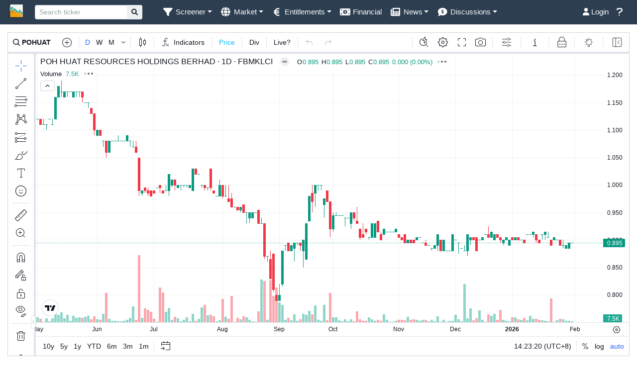

--- FILE ---
content_type: text/html; charset=UTF-8
request_url: https://www.klsescreener.com/v2/charting/chart/7088
body_size: 23458
content:
<!DOCTYPE html>

<html xmlns="http://www.w3.org/1999/xhtml">

<head>
    <meta http-equiv="Content-Type" content="text/html; charset=utf-8" />    <meta http-equiv="X-UA-Compatible" content="IE=edge">
    <meta name="viewport" content="width=device-width, initial-scale=1.0, maximum-scale=1.0, user-scalable=no, viewport-fit=cover">
    <title>
        POHUAT (7088) Technical Charting | KLSE Screener
    </title>
    <link href="/v2/img/favicon_v2.ico" type="image/x-icon" rel="icon"/><link href="/v2/img/favicon_v2.ico" type="image/x-icon" rel="shortcut icon"/><link rel="stylesheet" type="text/css" href="//cdn.klsescreener.com/v2/css/chosen.min.css"/>    <link rel="apple-touch-icon" href="/v2/img/apple-touch-icon.png">
    <link rel="icon" sizes="192x192" href="/v2/img/apple-touch-icon.png">
    <script>
        var $base_url = '/v2/';
    </script>
        <!-- <meta name="keywords" content="bursascreener, bursa screener, bursa malaysia, bursa, klse, kuala lumpur stock exchange, stock exchange, kuala lumpur, stock screener, screener, technical analysis, technical, analysis, research"> -->
            <meta property="og:image" content="https://www.klsescreener.com/v2/img/icon_og-image.png" />
        <meta property="og:title" content="POHUAT (7088) Technical Charting">
            <meta name="description" content="Analyse Malaysia stock market better ever. Access everywhere. Available in Google Play Store and App Store!">
        <meta property="og:description" content="Analyse Malaysia stock market better ever. Access everywhere. Available in Google Play Store and App Store!">
        <meta property="og:type" content="article">
    <meta property="og:url" content="https://www.klsescreener.com/v2/charting/chart/7088">
    <!--
    <meta property="og:description" content="">
    -->
    <meta property="og:site_name" content="KLSE Screener">
    <meta property="fb:app_id" content="690278390997228">
    <meta property="fb:pages" content="143760695752177">

    <meta property="al:ios:app_store_id" content="593048150" />
    <meta property="al:ios:app_name" content="KLSE Screener" />
    <meta property="al:ios:url" content="https://www.klsescreener.com/v2/charting/chart/7088" />

    <meta property="al:android:package" content="net.neobie.klse" />
    <meta property="al:android:app_name" content="KLSE Screener (Bursa)" />

    
    
    <script src="//ajax.googleapis.com/ajax/libs/jquery/3.6.0/jquery.min.js"></script>
    <script src="//ajax.googleapis.com/ajax/libs/jqueryui/1.12.1/jquery-ui.min.js"></script>
    <!-- <script src="//selectize.github.io/selectize.js/js/selectize.js"></script> -->
    <script src="https://cdnjs.cloudflare.com/ajax/libs/selectize.js/0.13.3/js/standalone/selectize.min.js"></script>
    <script src="//cdnjs.cloudflare.com/ajax/libs/toastr.js/2.1.4/toastr.min.js"></script>
    <script src="//cdnjs.cloudflare.com/ajax/libs/moment.js/2.24.0/moment.min.js"></script>
    <script src="https://cdnjs.cloudflare.com/ajax/libs/mustache.js/2.3.0/mustache.min.js"></script>
    <script src="https://cdnjs.cloudflare.com/ajax/libs/js-cookie/2.1.4/js.cookie.min.js"></script>
    <script src="https://cdnjs.cloudflare.com/ajax/libs/floatthead/2.1.4/jquery.floatThead.min.js"></script>
    <script src="https://cdnjs.cloudflare.com/ajax/libs/autosize.js/4.0.0/autosize.min.js"></script>
    <!-- <script src="https://cdn.jsdelivr.net/npm/chart.js@2.9.4/dist/Chart.min.js"></script> -->
    <script src="https://fastly.jsdelivr.net/npm/chart.js@3.9.1/dist/chart.min.js"></script>
    <script src="https://fastly.jsdelivr.net/npm/chart.js-plugin-labels-dv@3.3.0/src/chartjs-plugin-labels.min.js"></script>
    <script src="https://fastly.jsdelivr.net/npm/vanilla-lazyload@16.0.0/dist/lazyload.min.js"></script>
    <script>
        var lazyLoadInstance = new LazyLoad({
            elements_selector: ".lazy"
            // ... more custom settings?
        });
    </script>
    <script>
        function isMobileDevice() {
            return /iPhone|iPad|iPod|Android|BlackBerry|IEMobile|Opera Mini/i.test(navigator.userAgent);
        }
        </script>
    <style>
        ins.adsbygoogle[data-ad-status="unfilled"] {
            display: none !important;
        }
    </style>

    <!-- JavaScript -->
    <script src="https://fastly.jsdelivr.net/npm/alertifyjs@1.11.4/build/alertify.min.js"></script>
    <!-- CSS -->
    <link rel="stylesheet" href="https://fastly.jsdelivr.net/npm/alertifyjs@1.11.4/build/css/alertify.min.css" />
    <!-- Default theme -->
    <link rel="stylesheet" href="https://fastly.jsdelivr.net/npm/alertifyjs@1.11.4/build/css/themes/default.css" />

    <!--Material-->
    <link href="https://fonts.googleapis.com/icon?family=Material+Icons" rel="stylesheet">
    <!-- Compiled and minified CSS -->
    <!--
    <link rel="stylesheet" href="https://cdnjs.cloudflare.com/ajax/libs/materialize/0.98.2/css/materialize.min.css">
    -->


    <!--bootstrap select-->
    <!-- Latest compiled and minified CSS -->
    <link rel="stylesheet" href="https://cdnjs.cloudflare.com/ajax/libs/bootstrap-select/1.13.10/css/bootstrap-select.min.css">
    <script src="https://cdnjs.cloudflare.com/ajax/libs/twitter-bootstrap/4.5.0/js/bootstrap.bundle.min.js"></script>
    <!--<script src="https://stackpath.bootstrapcdn.com/bootstrap/4.3.1/js/bootstrap.bundle.min.js" integrity="sha384-xrRywqdh3PHs8keKZN+8zzc5TX0GRTLCcmivcbNJWm2rs5C8PRhcEn3czEjhAO9o" crossorigin="anonymous"></script>-->
    <!-- Latest compiled and minified JavaScript -->
    <script src="https://cdnjs.cloudflare.com/ajax/libs/bootstrap-select/1.13.10/js/bootstrap-select.min.js"></script>


    <script src="https://fastly.jsdelivr.net/npm/bootbox@5.3.0/bootbox.all.min.js"></script>

    <!-- <link href="https://selectize.dev/css/selectize.default.css" rel="stylesheet" />
    <link href="https://selectize.dev/css/selectize.bootstrap4.css" rel="stylesheet" /> -->
    <link href="https://cdnjs.cloudflare.com/ajax/libs/selectize.js/0.13.3/css/selectize.default.css" rel="stylesheet" />
    <link href="https://cdnjs.cloudflare.com/ajax/libs/selectize.js/0.13.3/css/selectize.bootstrap4.min.css" rel="stylesheet" />
    <link rel="stylesheet" type="text/css" href="//fonts.googleapis.com/css?family=Open+Sans:400,700" />
    <link rel="stylesheet" href="//ajax.googleapis.com/ajax/libs/jqueryui/1.12.1/themes/flick/jquery-ui.css" type="text/css" media="all" />
    <link rel="stylesheet" href="https://cdnjs.cloudflare.com/ajax/libs/font-awesome/5.9.0/css/all.min.css">
    <link rel="stylesheet" href="https://cdnjs.cloudflare.com/ajax/libs/font-awesome/6.1.1/css/all.min.css">
    <!-- Latest compiled and minified CSS -->
    <link href="https://cdnjs.cloudflare.com/ajax/libs/twitter-bootstrap/4.6.0/css/bootstrap.min.css" rel="stylesheet" />
    <!-- <link href="https://cdnjs.cloudflare.com/ajax/libs/twitter-bootstrap/5.0.0/css/bootstrap.min.css" rel="stylesheet" /> -->
    <!--
    <link href="https://stackpath.bootstrapcdn.com/bootstrap/4.3.1/css/bootstrap.min.css" rel="stylesheet" integrity="sha384-ggOyR0iXCbMQv3Xipma34MD+dH/1fQ784/j6cY/iJTQUOhcWr7x9JvoRxT2MZw1T" crossorigin="anonymous">
    -->

    <!-- Optional theme -->
    <!--
    <link rel="stylesheet" href="https://maxcdn.bootstrapcdn.com/bootstrap/3.3.7/css/bootstrap-theme.min.css" integrity="sha384-rHyoN1iRsVXV4nD0JutlnGaslCJuC7uwjduW9SVrLvRYooPp2bWYgmgJQIXwl/Sp" crossorigin="anonymous">
    -->

    <!-- Latest compiled and minified JavaScript -->

    <script src='//cdnjs.cloudflare.com/ajax/libs/underscore.js/1.8.3/underscore-min.js' type='text/javascript'></script>
        <script type="text/javascript" src="//cdn.klsescreener.com/v2/js/chosen.jquery.min.js"></script>    <script type="text/javascript" src="//cdn.klsescreener.com/v2/js/stupidtable.min.js"></script>    <script type="text/javascript" src="//cdn.klsescreener.com/v2/js/autogrow.min.js"></script>    <script type="text/javascript" src="//cdn.klsescreener.com/v2/js/jquery.mentionsInput.js"></script>    <script type="text/javascript" src="//cdn.klsescreener.com/v2/js/jquery.elastic.js"></script>    <script type="text/javascript" src="//cdn.klsescreener.com/v2/js/jquery.events.input.js"></script>    <script type="text/javascript" src="https://zurb.github.io/tribute/example/tribute.js"></script>
    <script type="text/javascript" src="//cdn.klsescreener.com/v2/js/main.js?16466688000"></script>    <script type="text/javascript" src="//cdn.klsescreener.com/v2/js/post.js?16830432000"></script>    <script type="text/javascript" src="//cdn.klsescreener.com/v2/js/attachment.js?16256736000"></script>    <script type="text/javascript" src="//cdn.klsescreener.com/v2/js/social.js?16226496001"></script>        <link rel="stylesheet" type="text/css" href="//cdn.klsescreener.com/v2/css/style.css?1672934400.0"/>            <link rel="stylesheet" id="bootstrap-dark" href="/v2/css/flatly/main.css?1" type="text/css" media="screen" />
        <link rel="stylesheet" type="text/css" href="//cdn.klsescreener.com/v2/css/zaker.css?1586016000.0"/>
    <link href='https://fonts.googleapis.com/css?family=Roboto' rel='stylesheet' type='text/css'>
    <link href="//cdnjs.cloudflare.com/ajax/libs/toastr.js/2.1.4/toastr.min.css" rel='stylesheet' type='text/css'>

    <!-- <script crossorigin src="https://unpkg.com/react@16/umd/react.production.min.js"></script>
    <script crossorigin src="https://unpkg.com/react-dom@16/umd/react-dom.production.min.js"></script> -->
    <script src="https://cdn.jsdelivr.net/npm/react@16/umd/react.production.min.js"></script>
<script src="https://cdn.jsdelivr.net/npm/react-dom@16/umd/react-dom.production.min.js"></script>

    <script src="https://www.gstatic.com/firebasejs/7.4.0/firebase-app.js"></script>
    <script>
        // Your web app's Firebase configuration
        var firebaseConfig = {
            apiKey: "AIzaSyBq8yhB4TXonfubqQ8WDb04kmv3-wER2wo",
            authDomain: "klsescreener.com",
            databaseURL: "https://api-project-30333546014.firebaseio.com",
            projectId: "api-project-30333546014",
            storageBucket: "api-project-30333546014.appspot.com",
            messagingSenderId: "30333546014",
            appId: "1:30333546014:web:4c7821f3621fa2d40cc80f"
        };
        // Initialize Firebase
        firebase.initializeApp(firebaseConfig);
    </script>

    <script>
        //alertify.set({transition:''});
        toastr.options = {
            "positionClass": "toast-bottom-right",
        }
        toastr.options.newestOnTop = false;
    </script>
    <script>
        $(document).ready(function() {

            var contact_container = $(".contact_container");
            var contact_form = contact_container.find("form");

            $(".contact_container > .close_button").click(function() {
                contact_container.hide();
            })


            contact_form.submit(function() {
                $.post("/v2/../contact.php", $(this).serialize(), function(data) {
                    if (data == "SUCCESS") {
                        contact_container.html("Suggestion submitted.").fadeTo(5000, 0, function() {
                            $("#suggestion").dropdown('toggle');
                            $(this).css("opacity", 1);
                        });

                    } else if (data == "INCOMPLETE") {
                        contact_container.find(".suggestion_message").html("Incomplete form cannot be sent.");
                    } else if (data == "ERROR") {
                        contact_container.find(".suggestion_message").html("Error on sending mail.");
                    } else if (data == "INVALID_EMAIL") {
                        contact_container.find(".suggestion_message").html("Invalid E-mail.");
                    } else {
                        contact_container.find(".suggestion_message").html("Failed to send feedback.");
                    }
                });
                return false;
            });
        });

        $(function() {

            $("#searchquote").focus(function() {
                $(".autocomplete-navbar").show();
            });
            $("#searchquote").autocomplete({
                    delay: 500,
                    classes: {
                        "ui-autocomplete": "ui-autocomplete-fixed autocomplete-navbar"
                    },
                    search: function(event, ui) {
                        $("#quote_loading").html("<span class='fa fa-spinner fa-spin'></span>");
                    },
                    open: function(event, ui) {
                        $(this).autocomplete('widget').css('z-index', 1100);
                        $("#quote_loading").html("");
                    },
                    close: function(event, ui) {
                        //$("#quote_loading").html("");
                    },
                    response: function(event, ui) {
                        if (ui.content.length == 0) {
                            $("#quote_loading").html("");
                        } else {
                            $("#quote_loading").html("");
                        }
                    },
                    source: "/v2/stocks/all.json",
                    minLength: 2,
                    select: function(event, ui) {
                        if (ui.item.desc != null) {
                            window.location = "/v2/stocks/view/" + ui.item.value + "/" + ui.item.desc.slug();
                        } else {
                            window.location = "/v2/stocks/view/" + ui.item.value;
                        }
                        //window.location = "/v2/../detail.php?code=" + ui.item.value;
                    }
                })
                .autocomplete("instance")._renderItem = function(ul, item) {
                    return $("<li>")
                        .append("<div class='search-item'><span>" + item.label + "</span><br/><span class='text-muted small'>" + item.value + "</span><span style='float:right' class='" + (item.price_change > 0 ? "increasing" : item.price_change < 0 ? "decreasing" : "") + "'>" + item.price + "</span></div>")
                        .appendTo(ul);
                };
            console.log($("#searchquote").autocomplete().data() + "hey");
            /** who this belongs to and cause js error ???? 2016-11-29
        .autocomplete('widget').addClass('ui-autocomplete-fixed').data("ui-autocomplete")._renderItem = function( ul, item ) {
            if (item.desc == null) item.desc = " ";
        return $("<li></li>")
            .append( "<a><div>" + item.label + "</div><div class='stock-description'>" + item.desc + "</div></a>" )
            .appendTo( ul );
        };
             **/
            ;

            /*
            $( "#searchquote" ).focus( function() {
            	if ( $(this).val() == "Search stock" ) {
            		$(this).val("");
            		$(this).css("color","black");
            	}
            });
            $( "#searchquote" ).blur( function() {
            	if ( $(this).val() == "" ) {
            		$(this).val("Search stock");
            		$(this).css("color","grey");
            	}
            });
            */
        });

        $(document).ready(function() {
            return;
            var content_wrapper = $("#content > div");
            var skyscraper = $("#ad_responsive");
            var offset = 20;
            var posLeft = content_wrapper.width() + content_wrapper.offset().left + offset;

            //if ( content_wrapper.height() >= 600 && content_wrapper.width() <= 1000 && $(document).width() >= content_wrapper.offset().left + content_wrapper.width() + skyscraper.width() + offset ) {
            skyscraper.css("position", "absolute")
                .offset({
                    top: content_wrapper.offset().top,
                    left: posLeft
                })
                //.offset({top:content_wrapper.offset().top, left: $(document).width() - skyscraper.width() - ( $(document).width() - wrapper_content.width() ) / 2 })
                .show();
            //$("#skyscraper").sticky({topSpacing:160});
            //} else {
            //skyscraper.remove();
            //}

            var offsetTop = 30;
            var offsetBottom = 30;

            $(window).scroll(function() { // scroll event
                var windowTop = $(window).scrollTop(); // returns number
                var windowLeft = $(window).scrollLeft();

                /**
                if ( skyscraper.offset().top >= content_wrapper.offset().top && (skyscraper.offset().top + skyscraper.height()) <= (content_wrapper.offset().top + content_wrapper.height()) ) {
                	skyscraper.offset({ top:windowTop + offsetTop });
                	//skyscraper.css('position', 'fixed');
                }
                if ( skyscraper.offset().top < content_wrapper.offset().top ) {
                	skyscraper.offset({top:content_wrapper.offset().top});
                	//skyscraper.css('position', 'absolute');
                }
                if ( skyscraper.offset().top + skyscraper.height() > content_wrapper.offset().top + content_wrapper.height()) {
                	skyscraper.offset({top: content_wrapper.offset().top + content_wrapper.height() - skyscraper.height() });
                	//skyscraper.css('position', 'absolute');
                }
                **/


                /**
			if ( windowTop + offsetTop > content_wrapper.offset().top && windowTop + offsetTop + skyscraper.height() < content_wrapper.offset().top + content_wrapper.height() ) {
				skyscraper.css('position', 'fixed');
				skyscraper.css('top', offsetTop );
				skyscraper.css('left', posLeft - windowLeft);

			}

			if ( windowTop + offsetTop < content_wrapper.offset().top ) {
				skyscraper.css('position', 'absolute');
				skyscraper.css('top', content_wrapper.offset().top );
				skyscraper.css('left', posLeft);
			}

			if ( windowTop + offsetTop + skyscraper.height() > content_wrapper.offset().top + content_wrapper.height() ) {
				skyscraper.css('position', 'absolute');
				skyscraper.css('top', content_wrapper.offset().top + content_wrapper.height() - skyscraper.height() );
				skyscraper.css('left', posLeft);
			}
			**/
            });

        })

        $(function() {
            $('.contact_container').click(function(e) {
                e.stopPropagation();
            });
        })
    </script>
    <script type="text/javascript">
        // window.smartlook||(function(d) {
        //     var o=smartlook=function(){ o.api.push(arguments)},s=d.getElementsByTagName('script')[0];
        //     var c=d.createElement('script');o.api=new Array();c.async=true;c.type='text/javascript';
        //     c.charset='utf-8';c.src='//rec.getsmartlook.com/bundle.js';s.parentNode.insertBefore(c,s);
        // })(document);
        // smartlook('init', '921a42a437a7053aa25ac2ed392a5181864cfaa5');
    </script>
            <script>
            (function(i, s, o, g, r, a, m) {
                i['GoogleAnalyticsObject'] = r;
                i[r] = i[r] || function() {
                    (i[r].q = i[r].q || []).push(arguments)
                }, i[r].l = 1 * new Date();
                a = s.createElement(o),
                    m = s.getElementsByTagName(o)[0];
                a.async = 1;
                a.src = g;
                m.parentNode.insertBefore(a, m)
            })(window, document, 'script', 'https://www.google-analytics.com/analytics.js', 'ga');
            ga('create', 'UA-26069580-1', 'auto');
            ga('send', 'pageview');
        </script>
        <!-- Global site tag (gtag.js) - Google Analytics -->
        <script async src="https://www.googletagmanager.com/gtag/js?id=UA-26069580-1"></script>
        <script>
            window.dataLayer = window.dataLayer || [];

            function gtag() {dataLayer.push(arguments);}
            gtag('js', new Date());
            gtag('config', 'UA-26069580-1');
        </script>
        <!-- Google tag (gtag.js) -->
        <script async src="https://www.googletagmanager.com/gtag/js?id=G-JWSNSL1GQW"></script>
        <script>
        window.dataLayer = window.dataLayer || [];
        // function gtag(){dataLayer.push(arguments);}
        gtag('js', new Date());

        gtag('config', 'G-JWSNSL1GQW');
        </script>
        <!-- Google tag (gtag.js) -->
        <script async src="https://www.googletagmanager.com/gtag/js?id=G-STLJ53Z1C6"></script> <!--WEB only-->
        <script>
        window.dataLayer = window.dataLayer || [];
        function gtag(){dataLayer.push(arguments);}
        gtag('js', new Date());

        gtag('config', 'G-STLJ53Z1C6');
        </script>
        
    
    <!-- <script async src="//pagead2.googlesyndication.com/pagead/js/adsbygoogle.js"></script>
    <script>
        (adsbygoogle = window.adsbygoogle || []).push({
            google_ad_client: "ca-pub-3964569253220025",
            // enable_page_level_ads: true,
            // overlays: {bottom: true}
        });
    </script> -->
   

</head>

<body id="Charting-chart" >

    <div>
        <!--class="container-fluid"-->
        

    <nav class="navbar navbar-expand-md sticky-top navbar-dark bg-primary" style="padding: 0.1rem 1rem;">

<!--        <div class="container-fluid">-->


            <a class="navbar-brand" href="/v2/">
                <img alt="KLSE Screener" class="d-inline-block align-middle" src="/v2/img/icon_navbar.png" style="height:30px;" />
                <span class="d-md-none">KLSE Screener</span>
            </a>

            <button type="button" class="navbar-toggler" data-toggle="collapse" data-target="#navbarNav" aria-controls="navbarNav" aria-expanded="false" aria-label="Toggle navigation">
                <span class="navbar-toggler-icon" style="font-size:0.7em;"></span>
            </button>

            <div class="collapse navbar-collapse" id="navbarNav">

                <form class="formSearch form-inline" role="search" action="/v2/search" >
                    <div class="input-group input-group-sm form-inline">
                        <input type="search" class="form-control form-control-sm" id="searchquote" name="q" value="" placeholder="Search ticker" style="min-width:100px;">
                        <div class="input-group-append">
                            <button type="submit" class="btn btn-light">
                                <i class="fa fa-search"></i>
                            </button>
                        </div>

                    </div>
                    <span id="quote_loading" style="width:16px;">

                    </span>
                </form>

                <ul class="nav navbar-nav mr-auto">

                    <li class="nav-item dropdown">
                        <a href="#" class="nav-link dropdown-toggle" data-toggle="dropdown" role="button" aria-expanded="false"><i class="fa fa-lg fa-filter fa-fw"></i><span>&nbsp;</span><span class="d-md-none d-xl-inline" title="Screener" >Screener</span></a>
                        <div class="dropdown-menu" role="menu">
                            <a class="dropdown-item" href="/v2/">Stock Screener</a>
                            <a class="dropdown-item" href="/v2/screener-warrants">Warrant Screener</a>
                        </div>

                    </li>

                    <li class="nav-item dropdown">
                        <a class="nav-link dropdown-toggle" href="#" data-toggle="dropdown"><i class="fa fa-lg fa-globe fa-fw"></i><span>&nbsp;</span><span class="d-md-none d-lg-inline" title="Market">Market</span></a>
                        <div class="dropdown-menu" role="menu">
                            <a class="dropdown-item" href="/v2/markets">Overview</a>
                            <a class="dropdown-item" href="/v2/stocks/heatmap">Heatmap</a>
                        </div>
                    </li>


                    <li class="nav-item dropdown">
                        <a class="nav-link dropdown-toggle" href="#" data-toggle="dropdown" role="button" aria-haspopup="true" aria-expanded="false"><i title="Entitlements" class="fa fa-lg fa-euro-sign fa-fw"></i><span>&nbsp;</span><span class="d-md-none d-xl-inline" title="Entitlements">Entitlements</span></a>
                        <div class="dropdown-menu">
                            <a class="dropdown-item" href="/v2/entitlements/dividends">Dividend</a>
                            <a class="dropdown-item" href="/v2/entitlements/shares-issue">Share issued</a>
                        </div>
                    </li>

                    <li class="nav-item "><a class="nav-link" href="/v2/financial-reports"><span title="Financial" class="fa fa-fw fa-lg fa-money-bill-alt"></span><span>&nbsp;</span><span class="d-md-none d-lg-inline" title="Financial">Financial</span></a></li>

                    <li class="nav-item dropdown">
                        <a class="nav-link dropdown-toggle" href="#" data-toggle="dropdown" role="button" aria-haspopup="true" aria-expanded="false"><i title="News" class="fa fa-lg fa-newspaper fa-fw"></i><span>&nbsp;</span><span class="d-md-none d-xl-inline" title="News">News</span></a>
                        <div class="dropdown-menu">
                            <a class="dropdown-item" href="/v2/news"><i title="News" class="fa fa-lg fa-newspaper fa-fw"></i> News</a>
                            <a class="dropdown-item" href="/v2/announcements"><i title="Announcements" class="fa fa-lg fa-bullhorn fa-fw"></i> Announcements</a>
                        </div>
                    </li>
                    <li class="nav-item dropdown">
                        <a class="nav-link dropdown-toggle" href="#" data-toggle="dropdown" role="button" aria-haspopup="true" aria-expanded="false"><i title="Discussions" class="fa fa-lg fa-comment-dollar fa-fw"></i><span>&nbsp;</span><span class="d-md-none d-xl-inline" title="Discussions">Discussions</span></a>
                        <div class="dropdown-menu">
                            <a class="dropdown-item" href="/v2/discussion">Comments</a>
                            <a class="dropdown-item" href="/v2/posts/all">Ideas</a>
                        </div>
                    </li>
                </ul>



                <ul class="nav navbar-nav ml-auto">
                                            <li class="nav-item">
                            <a class="nav-link" href="/v2/users/login?url=charting%2Fchart%2F7088"><i class="fa fa-user"></i> Login</a>
                        </li>
                    
                    <li class="nav-item">
                        <a id="suggestion" class="nav-link" data-toggle="dropdown" role="button" aria-expanded="false"><i class="fa fa-lg fa-question"></i><span>&nbsp;</span><span class="d-md-none">Feedback</span></a>
                        <div class="contact_container dropdown-menu dropdown-menu-right" role="menu" style="min-width:300px;margin-bottom:10px;padding:10px;">
                            <strong>Help</strong>
                            <br/><br/>
                            <p><a href="https://www.klsescreener.com/v2/contact">Contact us</a></p>
<!--                            <form method="post" action="contact.php" onclick="">-->
<!--                                <input type="hidden" name="a" value="suggestion">-->
<!--                                <input type="hidden" name="url" value="--><!--">-->
<!--                                Your E-mail:<br/>-->
<!--                                <input type="text" class="form-control" name="email"><br/>-->
<!--                                Message:<br/>-->
<!--                                <textarea name="content"  class="form-control" rows="4" cols="30"></textarea><br/>-->
<!--                                <input type="submit" class="btn btn-primary" value="Send">-->
<!--                            </form>-->

                            <p class="suggestion_message"></p>
                        </div>
                    </li>
                </ul>

                
            </div>
<!--        </div>-->

    </nav>
        <div id="content" class="mt-2">

            <div id="aLegMYzGHfnR" style="margin-top:-20px; display:none;">
                Our website is made possible by displaying non-intrusive online advertisements to our visitors.<br />
                Please consider supporting us by disabling or pausing your ad blocker.<br />
            </div>

            
            <div class="container-fluid">
                            </div>

            <div class="wrapper-disabled">
                                
<script>

let theme = 'light';

var mobile = false;
        if(/Android|webOS|iPhone|iPad|iPod|BlackBerry|IEMobile|Opera Mini/i.test(navigator.userAgent)){
        mobile = true;
    }
    var multi = false;
        var code = '7088';
</script>


<script>
    var $storageSupported = false;
    if (typeof(Storage) !== "undefined") {
        $storageSupported = true;
    } else {
        $storageSupported = false;
    }
    if (!localStorage.getItem('charting.load_last_chart')) {
        localStorage.setItem('charting.load_last_chart', true)
    }
    if (!localStorage.getItem('charting.autosave_chart')) {
        localStorage.setItem('charting.autosave_chart', false)
    }

    $(function() {
        if (document.getElementById("roundedPrice") == null) return;
        
        var adjusted = Cookies.get('klse.tradingview.rounded_price');
        if (adjusted == undefined) {
            adjusted = 1;
        }
        Cookies.set('klse.tradingview.rounded_price', adjusted, { expires: 14});
        document.getElementById("roundedPrice").checked = adjusted == 1 ? true : false;
    });

    $(function() {
        if (document.getElementById("roundedPriceScale") == null) return;
        
        var adjusted = Cookies.get('klse.tradingview.rounded_price_scale');
        if (adjusted == undefined) {
            adjusted = 1;
        }
        Cookies.set('klse.tradingview.rounded_price_scale', adjusted, { expires: 14});
        document.getElementById("roundedPriceScale").checked = adjusted == 1 ? true : false;
    });
</script>

<script type="text/javascript" src="https://cdnjs.cloudflare.com/ajax/libs/socket.io/3.1.3/socket.io.min.js"></script>
    <script type="text/javascript" src="/v2/charting_library/27.004/charting_library/charting_library.standalone.js"></script>
    <script type="text/javascript" src="/v2/charting_library/27.004/datafeeds/udf/dist/bundle.js"></script>

<script src="https://fastly.jsdelivr.net/npm/alertifyjs@1.11.4/build/alertify.min.js"></script>
<link rel="stylesheet" href="https://fastly.jsdelivr.net/npm/alertifyjs@1.11.4/build/css/alertify.min.css" />
<link rel="stylesheet" href="https://fastly.jsdelivr.net/npm/alertifyjs@1.11.4/build/css/themes/default.css" />

<script type="text/javascript">
    var widget, isSidebarHidden = false;

    
    function resizeChart()
    {
        var height = $(window).height() - 102 + 31;
        if (height < 100) return;
        console.log("ready height: " + height + " ");
        if ($(window).width() < 768) {
            $('#tv_chart_container').height(height);
            $("#sidebar").hide();
        } else {
            $('#tv_chart_container').height(height);
        };
        $("#sidebar").height(height);
    }

        $(document).ready(function() {
        resizeChart();
    });

            $(function() {
            setInterval(function() {
                $("#sidebar").height($('#tv_chart_container').height());
            }, 1000);
        });
    
    $(window).resize(function() {

        var height = $(window).height() - 102 + 31;
        if (height < 100) return;
        $('#tv_chart_container').height(height);

        if ($(window).width() < 768) {
            $("#sidebar").hide();
        } else {
            if (!isSidebarHidden) {
                $("#sidebar").show();
            }
        }

        $("#sidebar").height(height);
    });

    $(window).resize(function() {
        $("#tv_chart_container").css('height', $(window).height() - 102 + 31);
    });
    

    function getParameterByName(name) {
        name = name.replace(/[\[]/, "\\[").replace(/[\]]/, "\\]");
        var regex = new RegExp("[\\?&]" + name + "=([^&#]*)"),
            results = regex.exec(location.search);
        return results === null ? "" : decodeURIComponent(results[1].replace(/\+/g, " "));
    }

    </script>


<script>
    var tdCustomIndicatorsShapes = {};
    var tdCustomIndicatorsContext = {};
    var lastStudyId = undefined;
    var iconMemberOnly = ' ☃';//☃♙


    $(function() {
        widget.onChartReady(function() {
            widget.subscribe('study', (param) => {
                // console.log('study', param);
            })

            widget.subscribe('study_event', (id, eventType) => {
                // console.log('study_event', id, eventType);
                if (eventType == "remove") return;
                const study = tvWidget.activeChart().getStudyById(id);
                // check if is duplicate
                var dupCheck = ["Gann Square of 9", "Linear Regression Channel", "Volume-based Support & Resistance Zones"];
                var needCheck = dupCheck.some(str => study.title().includes(str));
                if (needCheck)
                {
                    var studies = tvWidget.activeChart().getAllStudies().filter((s) => study.title().includes(s.name));
                    if (studies.length > 1)
                    {
                        widget.activeChart().removeEntity(id);
                        return;
                    }
                }

            })

            widget.subscribe('study_properties_changed', (id) => {
                const study = tvWidget.activeChart().getStudyById(id);
                console.log(id , `Visibility for ${study.title()} is set to ${study.isVisible()}` , study);
                lastStudyId = id;

                if (study.isVisible()) {

                } else {
                    console.log("tdCustomIndicatorsShapes", tdCustomIndicatorsShapes);
                    if (Array.isArray(tdCustomIndicatorsShapes[id])) {
                        tdCustomIndicatorsShapes[id].forEach(element => {
                            widget.activeChart().removeEntity(element);
                        });
                    }
                    tdCustomIndicatorsShapes[id] = [];
                }
            })
        });
    });
    

    var PromiseResolve = function (PineJS) {
        return Promise.resolve([]);
    }
    </script>
<style>
div::-webkit-scrollbar {
    width: 3px;
    
}
div::-webkit-scrollbar-track {
    border-radius: 10px;
}

div::-webkit-scrollbar-thumb {
    border-radius: 10px;
    background-color:#ccc;
}

div.sidebar-watchlist {
    overflow:hidden;
}
div.sidebar-watchlist:hover {
    overflow:auto;
    padding-right:0px;
}
div.sidebar-watchlist {
    padding-right:3px;
}

#tbl_watchlist tr {
    border-top: 1px solid #dee2e6;
}

#tbl_watchlist tr td {
    border:initial;
}
</style>    <script type="module">

window.datafeed = new Datafeeds.UDFCompatibleDatafeed("/v2/trading_view", 3600000);
    window.datafeed.resetCacheNeededCallbacks = {};
    window.datafeed.resetCache = function() {
        for (var listenerGuid in this.resetCacheNeededCallbacks) {
            if (this.resetCacheNeededCallbacks.hasOwnProperty(listenerGuid)) {
                this.resetCacheNeededCallbacks[listenerGuid]();
            }
        }
    }
    window.datafeed.subscribeBars = function(symbolInfo, resolution, onTick, listenerGuid, onResetCacheNeededCallback) {
            Datafeeds.UDFCompatibleDatafeed.prototype.subscribeBars.call(this, symbolInfo, resolution, onTick, listenerGuid, onResetCacheNeededCallback);
            this.resetCacheNeededCallbacks[listenerGuid] = onResetCacheNeededCallback;
            // alert('test');
    }
    window.datafeed.unsubscribeBars = function(listenerGuid) {
        Datafeeds.UDFCompatibleDatafeed.prototype.unsubscribeBars.call(this, listenerGuid);
        delete this.resetCacheNeededCallbacks[listenerGuid];
    }

    // var code = '7088';
    //function initOnReady() {
    widget = window.tvWidget = new TradingView.widget({
        symbol_search_request_delay: 1000,
        fullscreen: false,
        autosize: true,
        // debug: true,
        symbol: '7088',
        timezone: "Asia/Singapore",
        interval: 'D',
        //supported_resolutions: ['120'],
        // supported_resolutions: ['1S', '5S', '15S', '30S', '1', '5', '15', '30', '60', '120', '240', 'D', 'W', 'M'],
        favorites: {
            intervals: ["D", "M", "W"]
        },
        time_frames: [{
                text: "10y",
                resolution: "M"
            },
            {
                text: "5y",
                resolution: "W"
            },
            {
                text: "1y",
                resolution: "D"
            },
            { text: (Math.floor((new Date() - new Date(new Date().getFullYear(), 0, 0)) / (1000 * 60 * 60 * 24))) + "d", resolution: "D", title: "YTD" },
            {
                text: "6M",
                resolution: "D"
            },
            {
                text: "3M",
                resolution: "D"
            },
            {
                text: "1M",
                resolution: "D"
            },
            
        ],

        seconds_resolution: true,
        container: "tv_chart_container",
        datafeed: window.datafeed,
        library_path: "/v2/charting_library/27.004/charting_library/",
        custom_css_url: '../css/style.css',
        locale: getParameterByName('lang') || "en",
        //	Regression Trend-related functionality is not implemented yet, so it's hidden for a while
        // drawings_access: {
        //     type: 'black',
        //     tools: [{
        //         name: "Regression Trend"
        //     }]
        // },
        theme: 'light', // 1.15 this will override any styles changed! - -
        load_last_chart: JSON.parse(localStorage.getItem('charting.load_last_chart')),
        disabled_features: ["header_interval_dialog_button"
            , "link_to_tradingview"
                        , ""
        ], //use_localstorage_for_settings
        enabled_features: [, "keep_left_toolbar_visible_on_small_screens", "use_localstorage_for_settings"
            ,"seconds_resolution"
            ,"custom_resolutions"
            
        ],
        
                snapshot_url: "/v2/trading_view/snapshot",
        overrides: {
            //"mainSeriesProperties.style":1
        },
        custom_indicators_getter: function(PineJS) {
            return PromiseResolve(PineJS);
        },

    });
    //}
    </script>


    
         
        <div class="container-fluid">
        <div class="ad_responsive" style="max-height:50px;margin-bottom:5px;";>
        <script async src="https://pagead2.googlesyndication.com/pagead/js/adsbygoogle.js?client=ca-pub-3964569253220025"
            crossorigin="anonymous"></script>
        <ins class="adsbygoogle"
            style="display:block;height:50px;"
            data-ad-client="ca-pub-3964569253220025"
            data-ad-slot="9116176108"
            data-ad-format="fluid"
            data-full-width-responsive="true"
            ></ins>
        <script>
            (adsbygoogle = window.adsbygoogle || []).push({});
        </script>
        </div>
    </div>
    





    <script type="module">


widget.headerReady().then(function() {

            // adjustment
        var spriteHeight = "12px";
        var adjusted = 1; //default
        var adjusted_text = 'on';
        if (Cookies.get('klse.tradingview.adjusted') == 0) {
            spriteHeight = "0"
            adjusted = 0;
            adjusted_text = 'off';
        }
        var $switch = '<img src="/v2//img/img_trans.gif" width="24" height="12" style="vertical-align:middle;background:url(/v2/img/switch-2-24.png) 0 -' + spriteHeight + '; width:24; height:12">';
        var $buttonAdjust = widget.createButton({
            align: 'left'
        })
        $buttonAdjust.setAttribute('title', 'Price adjusted for non-intraday is ' + adjusted_text);
        $buttonAdjust.addEventListener('click', function(e) {

                            toastr.info('Login to use Price adjust option.');
                return;
            
            var adjusted = Cookies.get('klse.tradingview.adjusted');
            if (adjusted == 1 || adjusted == undefined) {
                spriteHeight = "0";
                adjusted = 0;
                adjusted_text = 'off';
            } else {
                spriteHeight = "12px";
                adjusted = 1;
                adjusted_text = 'on';
            }
            Cookies.set('klse.tradingview.adjusted', adjusted, {expires: 14});

            var $switch = '<img src="/v2//img/img_trans.gif" width="24" height="12" style="vertical-align:middle;background:url(/v2/img/switch-2-24.png) 0 -' + spriteHeight + '; width:24; height:12">';
            $buttonAdjust.textContent = "";
            child = document.createElement("div");
            if (adjusted == 1) {
                child.innerHTML = '<span style="color:#00BFFF">Price</span>'
            } else {
                child.innerHTML = '<span>Price</span>';
            }
            
            $buttonAdjust.setAttribute('title', 'Price adjusted for non-intraday is ' + adjusted_text);
            $buttonAdjust.appendChild(child);
            //widget.activeChart().onResetCacheNeededCallback();
            
            window.datafeed.resetCache();
            widget.activeChart().resetData();


            
            return;
        });
        
        $buttonAdjust.textContent = "";
        child = document.createElement("div");
        if (adjusted) {
            child.innerHTML = '<span style="color:#00BFFF">Price</span>'
        } else {
            child.innerHTML = '<span>Price</span>';
        }
        $buttonAdjust.appendChild(child);
    
            // dividend adjust
        var adjusted = 0;
        var adjusted_text = 'off';
        if (Cookies.get('klse.tradingview.adjusted_dividend') == 0) {
            spriteHeight = "0"
            adjusted = 0;
            adjusted_text = 'off';
        }
        if (Cookies.get('klse.tradingview.adjusted_dividend') == 1) {
            spriteHeight = "0"
            adjusted = 1;
            adjusted_text = 'on';
        }
        var $buttonAdjAdjust = widget.createButton({
            align: 'left'
        })
        $buttonAdjAdjust.setAttribute('title', 'Dividend adjust is ' + adjusted_text);
        $buttonAdjAdjust.addEventListener('click', function(e) {

                            toastr.info('Login to use Dividend adjust option.');
                return;
            
            var adjusted = Cookies.get('klse.tradingview.adjusted_dividend');
            if (adjusted == 1) {
                spriteHeight = "0";
                adjusted = 0;
                adjusted_text = 'off';
            } else {
                spriteHeight = "12px";
                adjusted = 1;
                adjusted_text = 'on';
            }
            
            //var $switch = '<img src="/v2//img/img_trans.gif" width="24" height="12" style="vertical-align:middle;background:url(/v2/img/switch-2-24.png) 0 -' + spriteHeight + '; width:24; height:12">';
            $buttonAdjAdjust.textContent = "";
            child = document.createElement("div");
            if (adjusted) {
                child.innerHTML = '<span style="color:#00BFFF">Div</span>';
            } else {
                child.innerHTML = '<span>Div</span>';
            }
            $buttonAdjAdjust.setAttribute('title', 'Dividend adjust for non-intraday is ' + adjusted_text);
            $buttonAdjAdjust.appendChild(child);
            //widget.activeChart().onResetCacheNeededCallback();
            Cookies.set('klse.tradingview.adjusted_dividend', adjusted, {expires: 14});
            window.datafeed.resetCache();
            widget.activeChart().resetData(); // not needed in >= v20?
            return;
        });
        $buttonAdjAdjust.textContent = "";
        child = document.createElement("div");
        if (adjusted) {
            child.innerHTML = '<span style="color:#00BFFF">Div</span>';
        } else {
            child.innerHTML = '<span>Div</span>';
        }
        $buttonAdjAdjust.appendChild(child);
    
    
    
        if (mobile && !multi) {
            var showMarks = true;
            var $imgInfo = "<img src=\"https://img.icons8.com/ios/66/00bfff/circled-m.png\" height='22'>";
            var buttonMarker = widget.createButton({
                align: 'right'
            });
            //$stockButton.setAttribute("css", "text-align:center");
            buttonMarker.setAttribute('title', 'Show / Hide Markers');
            buttonMarker.setAttribute('id', 'hide-markers');

            var child = document.createElement("DIV");
            child.innerHTML = '<span>' + $imgInfo + '</span>';
            buttonMarker.textContent = "";
            buttonMarker.appendChild(child);

            buttonMarker.addEventListener('click', function(e) {
                widget.activeChart().executeActionById('hideAllMarks');
                showMarks = !showMarks;
                var $mark_color = "000000";
                if (showMarks) {
                    $mark_color = "00bfff";
                }
                var $imgInfo = "<img src=\"https://img.icons8.com/ios/22/" + $mark_color + "/circled-m.png\" height='22'>";
                var child = document.createElement("DIV");
                child.innerHTML = '<span>' + $imgInfo + '</span>';
                buttonMarker.textContent = "";
                buttonMarker.appendChild(child);
            });
        }
        
        
    // Settings
            if (multi) return;
        var optionButton = widget.createButton({
            align: 'right',
            // useTradingViewStyle: true,
        });
        optionButton.setAttribute('title', 'Options');

        var child = document.createElement("DIV");
        child.innerHTML = '<span class="icon-beK_KS0k-"><img src="https://img.icons8.com/ios/44/000000/sorting-options--v1.png" height="22"/></span>';
        child.innerHTML = '<div class="button-merBkM5y"><span class="icon-beK-KS0k-"><svg fill="currentColor" height="16px" width="16px" version="1.1" id="Layer_1" xmlns="http://www.w3.org/2000/svg" xmlns:xlink="http://www.w3.org/1999/xlink" viewBox="0 0 512.00 512.00" xml:space="preserve"><g id="SVGRepo_bgCarrier" stroke-width="0"></g><g id="SVGRepo_tracerCarrier" stroke-linecap="round" stroke-linejoin="round"></g><g id="SVGRepo_iconCarrier"> <g> <g> <path d="M498.723,89.435H183.171V76.958c0-18.3-14.888-33.188-33.188-33.188h-51.5c-18.3,0-33.188,14.888-33.188,33.188v12.477 H13.275C5.943,89.435,0,95.38,0,102.711c0,7.331,5.943,13.275,13.275,13.275h52.018v12.473c0,18.3,14.888,33.188,33.188,33.188 h51.501c18.3,0,33.188-14.888,33.188-33.188v-12.473h315.553c7.332,0,13.275-5.945,13.275-13.275 C511.999,95.38,506.055,89.435,498.723,89.435z M156.621,128.459c0,3.66-2.978,6.638-6.638,6.638H98.482 c-3.66,0-6.638-2.978-6.638-6.638V76.958c0-3.66,2.978-6.638,6.638-6.638h51.501c3.66,0,6.638,2.978,6.638,6.638V128.459z"></path> </g> </g> <g> <g> <path d="M498.725,237.295h-52.019v-12.481c0-18.3-14.888-33.188-33.188-33.188h-51.501c-18.3,0-33.188,14.888-33.188,33.188 v12.481H13.275C5.943,237.295,0,243.239,0,250.57c0,7.331,5.943,13.275,13.275,13.275h315.553v12.469 c0,18.3,14.888,33.188,33.188,33.188h51.501c18.3,0,33.188-14.888,33.188-33.188v-12.469h52.019 c7.332,0,13.275-5.945,13.275-13.275C512,243.239,506.057,237.295,498.725,237.295z M420.155,276.315 c0,3.66-2.978,6.638-6.638,6.638h-51.501c-3.66,0-6.638-2.978-6.638-6.638v-51.501c0-3.66,2.978-6.638,6.638-6.638h51.501 c3.66,0,6.638,2.978,6.638,6.638V276.315z"></path> </g> </g> <g> <g> <path d="M498.725,396.014H276.432v-12.473c0-18.3-14.888-33.188-33.188-33.188h-51.501c-18.3,0-33.188,14.888-33.188,33.188 v12.473H13.275C5.943,396.014,0,401.959,0,409.289c0,7.331,5.943,13.275,13.275,13.275h145.279v12.477 c0,18.3,14.888,33.188,33.188,33.188h51.501c18.3,0,33.188-14.888,33.188-33.188v-12.477h222.293 c7.332,0,13.275-5.945,13.275-13.275C512,401.957,506.057,396.014,498.725,396.014z M249.881,435.042 c0,3.66-2.978,6.638-6.638,6.638h-51.501c-3.66,0-6.638-2.978-6.638-6.638v-51.501c0-3.66,2.978-6.638,6.638-6.638h51.501 c3.66,0,6.638,2.978,6.638,6.638V435.042z"></path> </g> </g> </g></svg></span></div>';
        child.innerHTML = '<svg viewBox="-2.4 -2.4 28.80 28.80" height="28" fill="none" xmlns="http://www.w3.org/2000/svg"><g id="SVGRepo_bgCarrier" stroke-width="0"></g><g id="SVGRepo_tracerCarrier" stroke-linecap="round" stroke-linejoin="round"></g><g id="SVGRepo_iconCarrier"> <path d="M18.48 18.5368H21M4.68 12L3 12.044M4.68 12C4.68 13.3255 5.75451 14.4 7.08 14.4C8.40548 14.4 9.48 13.3255 9.48 12C9.48 10.6745 8.40548 9.6 7.08 9.6C5.75451 9.6 4.68 10.6745 4.68 12ZM10.169 12.0441H21M12.801 5.55124L3 5.55124M21 5.55124H18.48M3 18.5368H12.801M17.88 18.6C17.88 19.9255 16.8055 21 15.48 21C14.1545 21 13.08 19.9255 13.08 18.6C13.08 17.2745 14.1545 16.2 15.48 16.2C16.8055 16.2 17.88 17.2745 17.88 18.6ZM17.88 5.4C17.88 6.72548 16.8055 7.8 15.48 7.8C14.1545 7.8 13.08 6.72548 13.08 5.4C13.08 4.07452 14.1545 3 15.48 3C16.8055 3 17.88 4.07452 17.88 5.4Z" stroke="currentColor" stroke-width="0.85" stroke-linecap="round"></path> </g></svg>';
        optionButton.textContent = "";
        optionButton.appendChild(child);

        optionButton.addEventListener('click', function(e) {
                            toastr.info("Login for more options.");
                return;
                        $('#myModal').modal('toggle');
        });
    

    

    // ticker info
        // var $imgInfo = "<img src=\"https://img.icons8.com/ios/44/000000/information.png\" height='22'>";
    // var $imgInfo = "<i class='fas fa-info-circle'></i>";
    // var $imgInfo = '<svg xmlns="http://www.w3.org/2000/svg" viewBox="0 0 24 24"  width="28" height="28"><path fill="currentColor" d="M12 17l-3-3 3-3m0 6l3-3-3-3"/></svg>';
    // var $imgInfo = '<svg xmlns="http://www.w3.org/2000/svg" viewBox="0 0 28 28" width="28" height="28"><path fill="currentColor" d="M8.5 6A2.5 2.5 0 0 0 6 8.5V11h1V8.5C7 7.67 7.67 7 8.5 7H11V6H8.5zM6 17v2.5A2.5 2.5 0 0 0 8.5 22H11v-1H8.5A1.5 1.5 0 0 1 7 19.5V17H6zM19.5 7H17V6h2.5A2.5 2.5 0 0 1 22 8.5V11h-1V8.5c0-.83-.67-1.5-1.5-1.5zM22 19.5V17h-1v2.5c0 .83-.67 1.5-1.5 1.5H17v1h2.5a2.5 2.5 0 0 0 2.5-2.5z"></path></svg>';
    //var $imgInfo = '<svg width="24px" height="24px" viewBox="0 0 24 24" xmlns="http://www.w3.org/2000/svg"><path fill="currentColor" d="M12 12L12 18" stroke-width="2" stroke-linecap="square"/><path d="M12 7L12 6" stroke-width="2" stroke-linecap="square"/></svg>';
    var $imgInfo = '<svg viewBox="0 0 32 32" width="28" height="16" version="1.1" xmlns="http://www.w3.org/2000/svg"><path fill="currentColor" d="M22 28.75h-4.75v-18.75c0-0.69-0.56-1.25-1.25-1.25v0h-4c-0.69 0-1.25 0.56-1.25 1.25s0.56 1.25 1.25 1.25v0h2.75v17.5h-4.75c-0.69 0-1.25 0.56-1.25 1.25s0.56 1.25 1.25 1.25v0h12c0.69 0 1.25-0.56 1.25-1.25s-0.56-1.25-1.25-1.25v0zM16 6.25c1.243 0 2.25-1.007 2.25-2.25s-1.007-2.25-2.25-2.25c-1.243 0-2.25 1.007-2.25 2.25v0c0.002 1.242 1.008 2.248 2.25 2.25h0zM16 3.75c0.138 0 0.25 0.112 0.25 0.25v0c0 0.275-0.5 0.275-0.5 0 0-0.138 0.112-0.25 0.25-0.25h0z" ></path></svg>';
    var $stockButton = widget.createButton({
        align: 'right'
    });
    //$stockButton.setAttribute("css", "text-align:center");
    $stockButton.setAttribute('title', 'Ticker Info');
    $stockButton.setAttribute('id', 'stock-button');
    $stockButton.setAttribute('target', '_blank');
    $stockButton.setAttribute('data-code', '7088');

    var child = document.createElement("DIV");
    child.innerHTML = '<span>' + $imgInfo + '</span>';
    $stockButton.textContent = "";
    $stockButton.appendChild(child);

    $stockButton.addEventListener('click', function(e) {
        // widget.load({});return;
        // widget.selectLineTool('emoji', {emoji:'😀'});return;
        // console.log(widget.selectedLineTool());return;
        //window.open('/v2/stocks/view/' + $(this).data('code'), '_blank');
        window.open('/v2/stocks/view/' + $stockButton.getAttribute('data-code'), '_blank');
    });
    


    var currentChart = widget.chart(0);
    currentChart.onSymbolChanged().subscribe(null, function(symbolData) {

        // return;
        if (symbolData.ticker == "") return;
        console.log(symbolData);
        if (history.pushState) { //if browser support
            var queryString = "";
            if (window.location.href.indexOf("?") !== -1) {
                queryString = window.location.href.substr(window.location.href.indexOf("?"));
            }
            var chart_path = "/chart/";
            if (window.location.pathname.indexOf('/chart_live/') != -1) {
                chart_path = '/chart_live/';
            }
            // if (code == "0200I") code = ""; //2022-12-15\
            if (!donotpush) {
                console.log("pathname", window.location.pathname);
                var pathname = window.location.pathname.replace(chart_path + encodeURIComponent(code).replace("^", ""), chart_path);
                pathname = pathname.replace(chart_path + "KLSE".replace("^", ""), chart_path);
                
                // alert(pathname);
                var newurl = window.location.protocol + "//" + window.location.host 
                + pathname
                + encodeURIComponent(symbolData.ticker.replace("^", "")) 
                + queryString;
                // console.log(newurl);
                // alert(symbolData.ticker);
                var $path = window.location.pathname.replace(chart_path + code.replace("^", ""), chart_path) + encodeURIComponent(symbolData.ticker.replace("^", ""));
                console.log($path);
                // alert(newurl);
                window.history.pushState({
                    path: newurl
                }, '', newurl);
                                    ga('send', 'pageview', $path);
                                donotpush = false;
            }

            code = symbolData.ticker;
            document.title = symbolData.name + "(" + code + ") Technical Charting | KLSE Screener";
            //$("#stock-button").attr('data-code',code);
            if ( typeof $stockButton != "undefined") {
                $stockButton.setAttribute('data-code', code);
            }
            $("span.stock-name").html(symbolData.name);
            //$("span.stock-name").eq(1).parent().attr("href", "/v2/stocks/view/" + symbolData.ticker);
            //$("span.stock-name").eq(0).parent().attr("href", "http://www.tradingview.com/symbols/MYX-" + symbolData.ticker);
            $("span.stock-name.link").parent().attr("href", "/v2/stocks/view/" + symbolData.ticker);
            $("span.stock-name.link").data('code', symbolData.ticker);
            $("span.stock-name.td-link").parent().attr("href", "http://www.tradingview.com/symbols/MYX-" + symbolData.ticker);
            $("a.a-multi-chart").attr("href", "/v2/charting/chart_multi/" + symbolData.ticker);

            if (symbolData.type == "stock" && symbolData.exchange == "FBMKLCI")
            {
                watchlistCode = symbolData.ticker;
            }
        }
    });

    var donotpush = false;
    if ( !window.location.search.includes("type=mobile") ) {
        window.addEventListener('popstate', function(event) {
            donotpush = true;
            var regex = /charting\/chart\/([^\/?]+)/;
            var match = window.location.pathname.match(regex);
            if (match) {
                widget.activeChart().setSymbol(match[1]);
                update_sidebar_stock(match[1]);
            }
        });
    }

});
</script>

        <script type="module">
        // var code = '7088';
        widget.headerReady().then(function() {
            // if (mobile) return;

            
                var $imgLogin = "<img src=\"https://img.icons8.com/ios/50/000000/password.png\" height='22'>";
                var $buttonLogin = widget.createButton({
                    align: 'right'
                })
                $buttonLogin.setAttribute('title', 'Login for more options.');
                $buttonLogin.textContent = "";
                $buttonLogin.addEventListener("click", function(e) {
                    window.location.href = '/v2/users/login?url=charting/chart/7088';
                });
                child = document.createElement('div');
                child.innerHTML = '<span>' + $imgLogin + '<span>';
                $buttonLogin.appendChild(child);
            

            

            // LIVE word
            if (!mobile) {
                if ( false && (window.location.href.includes("/chart_live/") || Cookies.get("klse.td.live_chart")==1) ) {
                    setCookie("klse.td.live_chart", "1", 30); //extend
                    var $versionButton = widget.createButton({
                        align: 'left'
                    });
                    $versionButton.setAttribute('title', 'Livestream');
                    $versionButton.setAttribute('title', 'Current chart provides LIVE real-time update. You may switch to non-Live if you have unstable connection.');
                    child = document.createElement("DIV");
                    child.innerHTML = 'LIVE';
                    // child.title = 'Livestream'
                    child.style.fontWeight = 'bold';
                    // child.style.backgroundColor = 'green';
                    // child.style.color = 'white';
                    // child.style.padding = '3px 6px';
                    window.textStatus = child;
                    $versionButton.textContent = "";
                    $versionButton.appendChild(child);

                    $versionButton.addEventListener('click', function(e) {
                        bootbox.confirm('Switch to non-live chart?', function(result) {
                            if (result) {
                                Cookies.set('klse.td.live_chart', 0, {expires: 14});
                                                                window.open('/v2/charting/chart/' + code );
                                                            }
                        });
                    });
                } else {

                    var $versionButton = widget.createButton({
                        align: 'left'
                    });
                    $versionButton.setAttribute('title', 'Current chart provides 10s real-time update and stability. You may switch to Live if you have stable connection.');

                    var child = document.createElement("DIV");
                    child.innerHTML = '<span>' + 'Live?' + '</span>';
                    $versionButton.textContent = "";
                    $versionButton.appendChild(child);

                    $versionButton.addEventListener('click', function(e) {
                                                    window.open('/v2/plans', '_blank');
                                            });
                    
                }
            }

                            if (true || !mobile) {                    
                    const themeToggleEl = widget.createButton({
                        useTradingViewStyle: false,
                        align: 'right',
                    });
                    // themeToggleEl.id = 'theme-toggle';
                    themeToggleEl.setAttribute(`title`, `Switch theme`);
                    themeToggleEl.innerHTML = `<label for="theme-switch" id="theme-switch-label">Dark</label>`;
                    themeToggleEl.innerHTML = `<svg fill="currentColor" height="28px" width="28px" version="1.1" id="Capa_1" xmlns="http://www.w3.org/2000/svg" xmlns:xlink="http://www.w3.org/1999/xlink" viewBox="-13.5 -13.5 81.00 81.00" xml:space="preserve"><g id="SVGRepo_bgCarrier" stroke-width="0"></g><g id="SVGRepo_tracerCarrier" stroke-linecap="round" stroke-linejoin="round"></g><g id="SVGRepo_iconCarrier"> <g> <path d="M27,8c-9.374,0-17,7.626-17,17c0,7.112,4.391,13.412,11,15.9V50c0,0.553,0.447,1,1,1h1v2c0,0.553,0.447,1,1,1h6 c0.553,0,1-0.447,1-1v-2h1c0.553,0,1-0.447,1-1v-9.1c6.609-2.488,11-8.788,11-15.9C44,15.626,36.374,8,27,8z M30,49 c-0.553,0-1,0.447-1,1v2h-4v-2c0-0.553-0.447-1-1-1h-1v-5h8v5H30z M31.688,39.242C31.277,39.377,31,39.761,31,40.192V42h-8v-1.808 c0-0.432-0.277-0.815-0.688-0.95C16.145,37.214,12,31.49,12,25c0-8.271,6.729-15,15-15s15,6.729,15,15 C42,31.49,37.855,37.214,31.688,39.242z"></path> <path d="M27,6c0.553,0,1-0.447,1-1V1c0-0.553-0.447-1-1-1s-1,0.447-1,1v4C26,5.553,26.447,6,27,6z"></path> <path d="M51,24h-4c-0.553,0-1,0.447-1,1s0.447,1,1,1h4c0.553,0,1-0.447,1-1S51.553,24,51,24z"></path> <path d="M7,24H3c-0.553,0-1,0.447-1,1s0.447,1,1,1h4c0.553,0,1-0.447,1-1S7.553,24,7,24z"></path> <path d="M43.264,7.322l-2.828,2.828c-0.391,0.391-0.391,1.023,0,1.414c0.195,0.195,0.451,0.293,0.707,0.293 s0.512-0.098,0.707-0.293l2.828-2.828c0.391-0.391,0.391-1.023,0-1.414S43.654,6.932,43.264,7.322z"></path> <path d="M12.15,38.436l-2.828,2.828c-0.391,0.391-0.391,1.023,0,1.414c0.195,0.195,0.451,0.293,0.707,0.293 s0.512-0.098,0.707-0.293l2.828-2.828c0.391-0.391,0.391-1.023,0-1.414S12.541,38.045,12.15,38.436z"></path> <path d="M41.85,38.436c-0.391-0.391-1.023-0.391-1.414,0s-0.391,1.023,0,1.414l2.828,2.828c0.195,0.195,0.451,0.293,0.707,0.293 s0.512-0.098,0.707-0.293c0.391-0.391,0.391-1.023,0-1.414L41.85,38.436z"></path> <path d="M12.15,11.564c0.195,0.195,0.451,0.293,0.707,0.293s0.512-0.098,0.707-0.293c0.391-0.391,0.391-1.023,0-1.414l-2.828-2.828 c-0.391-0.391-1.023-0.391-1.414,0s-0.391,1.023,0,1.414L12.15,11.564z"></path> <path d="M27,13c-6.617,0-12,5.383-12,12c0,0.553,0.447,1,1,1s1-0.447,1-1c0-5.514,4.486-10,10-10c0.553,0,1-0.447,1-1 S27.553,13,27,13z"></path> </g> </g></svg>`;

                    // <div class="switcher">
                    //     <input type="checkbox" id="theme-switch" tabindex="-1">
                    //     <span class="thumb-wrapper">
                    //         <span class="track"></span>
                    //         <span class="thumb"></span>
                    //     </span>
                    // </div>`;
                    // themeToggleEl.title = 'Toggle theme';
                    // const checkboxEl = themeToggleEl.querySelector('#theme-switch');
                    console.log("theme", typeof theme);
                    if (typeof theme === 'undefined') {
                        var theme = 'light';
                    }
                    themeToggleEl.addEventListener('click', function() {
                        theme = theme == 'light' ? 'dark' : 'light';
                        widget.changeTheme(theme, { disableUndo: true });
                    });
                }
                
                // checkboxEl.checked = theme === 'dark';
                // checkboxEl.addEventListener('change', function() {
                //     const themeToSet = this.checked ? 'dark' : 'light'
                //     widget.changeTheme(themeToSet, { disableUndo: true });
                // });
            

                        //sidebar
            // var $imgInfo = "<img src=\"https://img.icons8.com/ios/44/000000/open-pane.png\" height='22' id='watchlist_open_pane'>";
            var $imgInfo = '<span id="watchlist_open_pane"><svg height="28" xmlns="http://www.w3.org/2000/svg" viewBox="-2.4 -2.4 28.80 28.80" fill="none" stroke="currentColor" stroke-width="0.8399999999999999" stroke-linecap="round" stroke-linejoin="round"><g id="SVGRepo_bgCarrier" stroke-width="0"></g><g id="SVGRepo_tracerCarrier" stroke-linecap="round" stroke-linejoin="round"></g><g id="SVGRepo_iconCarrier"> <rect x="3" y="3" width="18" height="18" rx="2" ry="2"></rect> <line x1="9" y1="3" x2="9" y2="21"></line> <path d="M17 16l-4-4 4-4"></path> </g></svg></span>';
            var $drawerButton = widget.createButton({
                align: 'right'
            });
            $drawerButton.setAttribute('title', 'Open Watchlist');
            child = document.createElement("DIV");
            child.innerHTML = '<span>' + $imgInfo + '</span>';
            $drawerButton.textContent = "";
            $drawerButton.appendChild(child);
            $drawerButton.addEventListener('click', function() {
                                    toastr.info('Subscribe real-time for Watchlist sidebar');
                    return;
                                isSidebarHidden = $("#sidebar").is(":hidden");
                if (isSidebarHidden) {
                    toggleSidebar();
                    return;
                } else {
                    toastr.info("Watchlist sidebar already opened");
                }
            });
                    });


        </script>
<div class="container-fluid">
    <div class="container">
                <p></p>
    </div>

    
<style>
    tr.market_depth {
        visibility:collapse;
    }
</style>

<div class="d-flex">
        <div class="flex-grow-1">
            <div id="tv_chart_container" style="border:1px solid lightgrey">
                <!-- This div will contain the Charting Library widget. -->
            </div>
        </div>

        <div class="resizer" id="resizer"></div>

            </div>

    <div class="row mr-1 mt-1">
    <div class="col-md-6">
                    <div class="text-left text-muted" style="padding-left:50px;">
                                    <span class="small text-muted" style=""><a href="https://www.tradingview.com/symbols/MYX-7088" target="_blank" rel="nofollow"><span class="stock-name td-link" data-code="7088">POHUAT</span> Chart by TradingView</a>
                    </span>
                    |
                                <span style="font-weight:bold;"><a href="/v2/stocks/view/7088" target="_blank" rel="nofollow"><span class="stock-name link" data-code="7088">POHUAT</span> Ticker Information <i class="fa fa-circle-info"></i></a>
                </span>
            </div>
            </div>

    <div class="col-md-6">
        <div class="text-right">

            
            <!-- <span class="btn btn-light btn-sm">
                <span class="custom-control custom-switch pt-2" style="display:inline;">
                    <input type="checkbox" class="custom-control-input" id="loadLastChartlayout">
                    <label class="custom-control-label" for="loadLastChartlayout" data-toggle="tooltip" data-placement="bottom" title="Always load last saved chart layout (colors) on page loaded.">Last Chart Layout</label>
                </span>
            </span> -->

                                            </div>
    </div>
    
</div>

<br />
<div class="">
    <div class="ad_responsive">
        <script async src="https://pagead2.googlesyndication.com/pagead/js/adsbygoogle.js?client=ca-pub-3964569253220025"
            crossorigin="anonymous"></script>
        <!-- Responsive bottom -->
        <ins class="adsbygoogle"
            style="display:block"
            data-ad-client="ca-pub-3964569253220025"
            data-ad-slot="4083456646"
            data-ad-format="auto"
            data-full-width-responsive="true"></ins>
        <script>
            (adsbygoogle = window.adsbygoogle || []).push({});
        </script>
    </div>
</div>

<br />


<br />

<div class="container-fluid">
    <ul class="">
        <strong>Guidelines</strong>
        <li>Login to save study template / chart layout used, or generate charting snapshot for sharing.</li>
        <li>Last used/saved study template will always be loaded when you open any other stock chart.</li>
        <li>Multi tabs editing is not supported. Avoid saving the same chart layout from different browser tabs to avoid lost of drawing.</li>
                <li>Any issue, feel free to <a href="/v2/contact" target="_blank">contact us</a>.</li>
    </ul>
</div>

<script>
// Function to clear localStorage keys starting with a specified prefix
function clearLocalStorageWithPrefix(prefix) {
    // Ask for confirmation
    var confirmation = confirm("If you found any Charting layout issue, reset and reload the page?");
    
    // If user confirms, proceed with clearing localStorage
    if (confirmation) {
        for (var key in localStorage) {
            if (key.startsWith(prefix)) {
                localStorage.removeItem(key);
            }
        }
        // Reload the browser
        window.location.reload();
    }
}
</script>    </div>


<script>
    for (var i = 0; i < localStorage.length; i++) {
        // do something with localStorage.getItem(localStorage.key(i));
        //document.write(localStorage.key(i)  + "<br/>");
        //alert(localStorage['tradingview.chartproperties']);
    }

    $(function() {
        // if (document.getElementById("loadLastChartlayout") != null) {
        //     document.getElementById("loadLastChartlayout").checked = JSON.parse(localStorage.getItem('charting.show_market_depth'));
        //     $("#loadLastChartlayout").change(function() {
        //         var checked = document.getElementById("loadLastChartlayout").checked;
        //         localStorage.setItem('charting.load_last_chart', checked);
        //         if (checked) {
        //             toastr.info("Last saved chart will be loaded when chart open.");
        //         }
        //     });
        // }

        if (document.getElementById("loadLastChartlayout") != null) {
            document.getElementById("loadLastChartlayout").checked = JSON.parse(localStorage.getItem('charting.load_last_chart'));
            $("#loadLastChartlayout").change(function() {
                var checked = document.getElementById("loadLastChartlayout").checked;
                localStorage.setItem('charting.load_last_chart', checked);
                if (checked) {
                    toastr.info("Last saved chart will be loaded when chart open.");
                }
            });
        }

        if (document.getElementById("load_last_chart") != null) {
            document.getElementById("load_last_chart").checked = JSON.parse(localStorage.getItem('charting.load_last_chart'));
            $("#load_last_chart").change(function() {
                var checked = document.getElementById("load_last_chart").checked;
                localStorage.setItem('charting.load_last_chart', checked);
                if (checked) {
                    toastr.info("Last saved chart will be loaded when chart open.");
                }
            });
        }

        if (document.getElementById("autosave") != null) {
            document.getElementById("autosave").checked = JSON.parse(localStorage.getItem('charting.autosave_chart'));
            $("#autosave").change(function() {
                var checked = document.getElementById("autosave").checked;
                localStorage.setItem('charting.autosave_chart', checked);
                if (checked) {
                    toastr.info("Chart will be auto-saved.");
                }
            });
        }

        if (widget) { // multi
            widget.headerReady().then(function() {
                
                if (document.getElementById("showHideMarkers") != null) {
                    if(localStorage.getItem('charting.show_markers') !== null) {
                        document.getElementById("showHideMarkers").checked = JSON.parse(localStorage.getItem('charting.show_markers') == "1" ? true : false);
                    }

                    if (!document.getElementById("showHideMarkers").checked) {
                        widget.activeChart().executeActionById('hideAllMarks');
                    }

                    $("#showHideMarkers").change(function() {
                        var checked = document.getElementById("showHideMarkers").checked ? "1" : "0";
                        localStorage.setItem('charting.show_markers', checked);
                        widget.activeChart().executeActionById('hideAllMarks');
                    });
                }
            });
        }
    });
</script>

<script>
    var watchlistCode = '7088';
</script>

<script>
function setSymbol(code)
{
    code = String(code);
    widget.activeChart().setSymbol(code);
}
</script>

<!-- <script type="module"> 2022-11-13 -->
<script>
    $(function() {
        
    });
    

        $(function() {
            if (widget == undefined) return;
            $("#dividendAdjust").on('change',function() {
                var checked = document.getElementById("dividendAdjust").checked;
                Cookies.set('klse.tradingview.adjusted_dividend', checked ? 1 : 0, {expires: 14});
                window.datafeed.resetCache();
                widget.activeChart().resetData();
            });
        });

        $(function() {
            if (widget == undefined) return;
            $("#priceAdjust").on('change',function() {
                var checked = document.getElementById("priceAdjust").checked;
                Cookies.set('klse.tradingview.adjusted_price', checked ? 1 : 0, {expires: 14});
                window.datafeed.resetCache();
                widget.activeChart().resetData();
            });
        });

        $(function() {
            if (widget == undefined) return;
            $("#roundedPrice").on('change', function() {
                var checked = document.getElementById("roundedPrice").checked;
                var adjusted = Cookies.get('klse.tradingview.rounded_price');
                Cookies.set('klse.tradingview.rounded_price', checked ? 1 : 0, { expires: 14});
                window.datafeed.resetCache();
                widget.activeChart().resetData();
            });

            $("#roundedPriceScale").on('change', function() {
                var checked = document.getElementById("roundedPriceScale").checked;
                var adjusted = Cookies.get('klse.tradingview.rounded_price_scale');
                Cookies.set('klse.tradingview.rounded_price_scale', checked ? 1 : 0, { expires: 14});
                toastr.info('Browser refresh needed.');
                // window.datafeed.resetCache();
                // widget.activeChart().resetData();
            });
        });

        $(function() {
            
            if (widget == undefined) return;
            
            widget.headerReady().then(function() {
                widget.subscribe('onTimescaleMarkClick', function(e) {
                    //var array = e.split('_');
                    //toastr.info("Last saved chart will be loaded when chart open.");
                });

            });

            widget.headerReady().then(function() {
                // for >= 25 bug
                            });
            //
        });

        
        $(function() {
            if (document.getElementById("roundedPrice") == null) return;
            
            var adjusted = Cookies.get('klse.tradingview.rounded_price');
            if (adjusted == undefined) {
                adjusted = 1;
            }
            Cookies.set('klse.tradingview.rounded_price', adjusted, { expires: 14});
            document.getElementById("roundedPrice").checked = adjusted == 1 ? true : false;
        });

        $(function() {
            if (document.getElementById("roundedPriceScale") == null) return;
            
            var adjusted = Cookies.get('klse.tradingview.rounded_price_scale');
            if (adjusted == undefined) {
                adjusted = 1;
            }
            Cookies.set('klse.tradingview.rounded_price_scale', adjusted, { expires: 14});
            document.getElementById("roundedPriceScale").checked = adjusted == 1 ? true : false;
        });
        
    
</script>

<script>


    function toggleSidebar()
    {
        $("#sidebar").toggle();
        isSidebarHidden = $("#sidebar").is(":hidden");
        localStorage.setItem('klse.tv.sidebar', isSidebarHidden?0:1);
    }
    // if (typeof addWatchlist != "function") {
        function addWatchlist()
        {
            $("#modal-addWatchlist").modal({                    // wire up the actual modal functionality and show the dialog
                "backdrop"  : true,
                "keyboard"  : true,
                "show"      : true                     // ensure the modal is shown immediately
            });
            $("#add_stock-selectized").val(code)
            $("#add_stock").data('selectize').onSearchChange(code);
            return;

            $.post("/v2/watchlists/add", {code:watchlistCode, list_id:listId}, function(data) {
                loadData();
            }).done(function() {
                
            })
            .fail(function(data) {
                //alert(JSON.stringify(data));
                console.log(data);
                toastr.warning(data.responseJSON.message);
            })
            .always(function() {
                console.log('always');
            });
        }
    // }
    
    
</script>
<script>
    var $addSelectize;
    $(function() {

        if (typeof Selectize === "undefined") {
            return;
        }
        

       $addSelectize = $('#add_stock').selectize({
        //delimiter: ',',
            plugins: ['remove_button'],

            valueField: 'code',
            labelField: 'name',
            searchField: ['name', 'code', 'description'],
            render: {
                item: function(item, escape) {
                    return '<div>' +
                        (item.name ? '<span class="name">' + escape(item.name) + '</span>' : '') +
                        (item.code ? ' <span class="code">' + escape(item.code) + '</span>' : '') +
                        '</div>';
                },
                option: function(item, escape) {
                    var label = item.name || item.code;
                    var caption = item.name ? item.code : null;
                    return '<div class="p-2">' +
                        '<span class="">' + escape(label) + '</span> ' +
                        (caption ? '<span class="caption">' + escape(caption) + '</span>' : '') +
                        '</div>';
                }
            },
            load: function(query, callback) {
                if (!query.length) return callback();
                $.ajax({
                    url: '/v2/stocks/search/' + encodeURIComponent(query),
                    type: 'GET',
                    dataType: 'json',
                    error: function() {
                        callback();
                        toastr.error('Error searching. Contact Support.');
                    },
                    success: function(res) {
                        console.log(res.code);
                        callback(res);
                    }
                });
            },
            //onChange: function(value) {
            onItemAdd: function(value, $item) {
                if (!value.length) return;
                var $select = this;
                $.post("/v2/watchlists/add", {
                        list_id: $("#add_stock").data('listid'),
                        code: value
                }, function(data) {

                    toastr.success(data.name + ' added.');
                    $select.clear();

                    loadData();

                    
                }, 'json')

                .fail(function($xhr) {
                    console.log($xhr);
                    var data = $xhr.responseJSON;
                    toastr.error('Error adding. ' + data.message);
                    $select.clear();
                })
                .always(function() {
                    console.log('aways');
                });
                ;
            }
        });

        
        //notworking
        // $("#modal-addWatchlist").on("show", function() {
        //     alert('test');
        //     $("#modal-addWatchlist a.btn").on("click", function() {
        //     alert('test');
        //     $("#modal-addWatchlist").modal('hide');     // dismiss the dialog
        // });
        // });

    });
    
</script>

<script>

let loadData = function() {
    if (typeof(socket) != 'undefined' && socket) socket?.disconnect();
    $("table#tbl_watchlist > tbody").css("opacity", 0.5);
    $.get("/v2/charting/watchlist?list_id=" + listId + "&sortBy=" + sortBy, function(data) {
        localStorage.setItem('charting.default_watchlist_id', listId);
        $("table#tbl_watchlist > tbody").html(data.html);
        $("table#tbl_watchlist > tbody").css("opacity", "");

        var divideValue = 1;
        if (localStorage.getItem("settings.display_volume_as_lot") == 1) {
            divideValue = 100;
        }
        $("table#tbl_watchlist tbody [data-type=volume]").html(function(index, oldHtml) {
            var dataValue = $(this).data("value"); // Get the data-value attribute
            $(this).html( shortNumber(dataValue /divideValue) ) 
        });

        checkAndChangeColumn('klse.tv.sidebar.column.last', true, 1)
        checkAndChangeColumn('klse.tv.sidebar.column.change', true,2)
        checkAndChangeColumn('klse.tv.sidebar.column.change_pt', true,3)
        checkAndChangeColumn('klse.tv.sidebar.column.volume', false,4)

        if (typeof socket_connect === 'function') {
            room = data.codes;
            socket_connect();
        }
        // socket.emit('leave', room);
    }, 'json');
}

var listId = 1;
var sortBy = "name";
listId = localStorage.getItem('charting.default_watchlist_id') ?? 1;

$(function() {
    $("#sidebar").on("change", "select[name='watchlist_name']", function() { // watchlist change
        listId = $(this).val();
        $("#add_stock").data("listid", listId);
        loadData();
    });

    $("#sidebar").on("click", "#tbl_watchlist thead a", function() { //sorting by clicked header
        sortBy = $(this).data('type');
        loadData();
    });

    if (listId != 1) {
        loadData();
        $("select[name='watchlist_name'] option[value="+listId+"]").attr("selected", "selected");
        $("#add_stock").data("listid", listId);
    }

    var divideValue = 1;
    if (localStorage.getItem("settings.display_volume_as_lot") == 1) {
        divideValue = 100;
    }
    $("table#tbl_watchlist tbody [data-type=volume]").html(function(index, oldHtml) {
        var dataValue = $(this).data("value"); // Get the data-value attribute
        $(this).html( shortNumber(dataValue / divideValue) ) 
    });
});


</script>

<script>
$(function() {
    $("#sidebar").on("click", "#tbl_watchlist .fa-times", function() {
        var code = $(this).closest("tr").data("code");
        var ele = $(this).closest("tr");
        bootbox.confirm("Remove?", function(result){ 
            if (result == false) return;
            $.post("/v2/watchlists/delete", {list_id:listId, code:code }, function(data) {

            }).done(function() {
                ele.remove();
                toastr.success("Counter removed.");
            })
            .fail(function(data) {
                console.log(data);
                toastr.warning(data.responseJSON.message);
            })
            .always(function() {
                
            });
        });
    });
});
</script>

<!-- set up the modal to start hidden and fade in and out -->
<div id="modal-addWatchlist" class="modal fade">
    <div class="modal-dialog">
        <div class="modal-content">
            <!-- dialog body -->
            <div class="modal-body">
                <select type="text" id="add_stock" placeholder="Add stock" data-listid="1">
                </select>
                <div class="mt-3">
                    <a href="/v2/watchlists" target="_blank">Manage Watchlist</a>
                </div>
            </div>
            <!-- dialog buttons -->
            <!-- <div class="modal-footer"><button type="button" class="btn btn-primary">OK</button></div> -->
        </div>
    </div>
</div>



            </div>
        </div>

                        <footer class="footer" id="footer">
    <div class="footer_container">
        <div class="wrapper-disabled container">

            <div class="row">

                <div class="col-6 col-md">
                    <h4>Announcements</h4>
                    <p><a href="/v2/ipos" target="_blank">IPO</a></p>
                    <p><a href="/v2/shareholdings" target="_blank">Shareholdings</a></p>
                </div>

                <div class="col-6 col-md">
                    <h4>Discussion</h4>
                    <p><a href="/v2/discussion"><span class="fa fa-comment"></span> Comments</a></p>
                    <p><a href="/v2/pages/posting_guidelines"><span class="fa fa-info-circle"></span> Guidelines</a></p>
                </div>

                <div class="col-6 col-md">
                    <h4>About</h4>
                    <p><a href="/v2/.."><i class="fa fa-home"></i> Home</a></p>
                    <p><a href="/v2/contact"><i class="fa fa-envelope"></i> Contact Us</a></p>
                    <p><a href="/v2/pages/about"><i class="fa fa-info-circle"></i> About us</a></p>
                    <h4>Follow us</h4>
                    <p><a href="https://fb.com/klsescreener" target="_blank"><span class="fab fa-facebook-square"></span> Facebook</a></p>
                </div>

                <div class="col-6 col-md">
                    <p>Also available on</p>

                    <p><a href="https://play.google.com/store/apps/details?id=net.neobie.klse" target="_blank">
                            <img alt="Android app on Google Play" src="https://play.google.com/intl/en_gb/badges/images/badge_new.png" title="Android app on Google Play" width="129" />
                        </a>

                    <p><a href="https://itunes.apple.com/my/app/klse-screener/id593048150"  target="_blank"><img src="//cdn.klsescreener.com/v2/../themes/images/app_store.png" alt="iOS App on AppStore" width="129"></a></p>

                    <p><a href="https://appgallery.cloud.huawei.com/marketshare/app/C101209183" target="_blank"><img src="//cdn.klsescreener.com/v2/../themes/images/20200220_AppGallery_Badge_Black.png" alt="Huawei AppGallery" width="129"></a></p>

                    <p><a href="http://www.windowsphone.com/ms-my/store/app/klse-screener/d92bdf04-adf1-46f8-ada3-f2e62cb974dc"  target="_blank"><img src="/v2/../themes/images/154x40_WPS_Download_cyan.png" alt="WP8 App on Windows Phone Store" width="129"></a></p>

                    </p>
                </div>
            </div>

        </div>
    </div>



    <!--        <div id="skyscraper" style="width:160px;height:600px;background-color:#efefef;display:none;">-->
<!--            <script async src="https://pagead2.googlesyndication.com/pagead/js/adsbygoogle.js"></script>-->
<!--            <ins class="adsbygoogle"-->
<!--                 style="display:inline-block;width:160px;height:600px"-->
<!--                 data-ad-client="ca-pub-3964569253220025"-->
<!--                 data-ad-slot="4641395135"></ins>-->
<!--            <script>-->
<!--                (adsbygoogle = window.adsbygoogle || []).push({});-->
<!--            </script>-->
<!--        </div>-->
    
    <div id="modal-container">



    </div>

    <div class="footer_bottom">
        <div class="wrapper-disabled">
            <small>
            &copy; KLSE Screener 2026 | Neobie Enterprise
            |
            <span><a href="/v2/pages/terms">Terms of Use</a></span>
            |
            <span><a href="/v2/pages/privacy">Privacy Policy</a></span>
            </small>
        </div>

    </div>
</footer>
        <div id="notify">
            <div class="ads" style="width:1px;">
            </div>
        </div>


        <script>
            $(function() {
                if (localStorage.getItem("darkSwitch") !== null && localStorage.getItem("darkSwitch") === "dark") {
                    setCookie("darkSwitch", "dark", 30);
                    $(".table-theme").addClass('table-dark');
                } else {
                    setCookie("darkSwitch", "", 0);
                    $(".table-theme").removeClass('table-dark');
                }
            });
        </script>

        <script>
            $(function() {
                var $notifications_loaded = false;
                $("#icon_notification").click(function() {
                    if ($notifications_loaded) {
                        console.log('loaded');
                        return;
                    }

                    $.get('/v2/notifications', function(data) {
                        $("#icon_notification span.num").remove();
                        $("#notification-scroll").html(data.html);
                        $notifications_loaded = true;

                        $.ajax({
                            url: "/v2/notifications/update_notif_last_check",
                            method: "PUT"
                        });
                    }, 'json');
                });
            });
        </script>

                <script>
            $(function() {
                // $.post('/v2/users/device', {adblock: window.adblock}, function(data) {
                // }, 'json');
            });
        </script>
        
                <script type="text/javascript" src="//cdn.klsescreener.com/v2/js/dark-mode-switch.js?5"></script>        <script>

        </script>


        <div id="fb-root"></div>
        <script>
            (function(d, s, id) {
                var js, fjs = d.getElementsByTagName(s)[0];
                if (d.getElementById(id)) return;
                js = d.createElement(s);
                js.id = id;
                js.src = "//connect.facebook.net/en_US/sdk.js#xfbml=1&version=v2.8&appId=690278390997228";
                fjs.parentNode.insertBefore(js, fjs);
            }(document, 'script', 'facebook-jssdk'));
        </script>

                <script>
            lazyLoadInstance.update();
            $(document).ajaxSuccess(function(event, xhr, settings) {
                lazyLoadInstance.update();
            });
        </script>

        <script type="text/javascript" src="//cdn.klsescreener.com/v2/js/prebid-ads.js"></script>

        <script>
            function isBrave() {
                if (window.navigator.brave != undefined) {
                    if (window.navigator.brave.isBrave.name == "isBrave") {
                    return true;
                    } else {
                    return false;
                    }
                } else {
                    return false;
                }
            }
            
                        if (isBrave()) {
                gtag('set', 'user_properties', {
                    isBrave: '1',
                });
            } else {
                gtag('set', 'user_properties', {
                    isBrave: '0',
                });
            }
                        
        </script>

        <script type="text/javascript">
            console.log("_ad", getCookie("_ad") )
            if ( getCookie("_ad") != "" && getCookie("_ad") != "0" ) {
                document.getElementById('aLegMYzGHfnR').style.display = 'block';
            }

        </script>
        <script>
            // $(function() {
            //     var adblock = 0;
            //     if (window.canRunAds === undefined) {
            //         adblock = 1;
            //     }
            //     checkAdBlock(adblock);
            //     // console.log("adblock " + adblock);
            // });
            
            //
            // $(document).ready(function(){
            //     alert($(".ads").css('display'));
            //     if($("#notify").width() > 0) {
            //         alert('No AdBlocker');
            //     } else {
            //         alert('AdBlocker Detected');
            //     }
            // });
        </script>

        <script  type="text/javascript">
            // $(function() {
            //     if (!isBrave()) {
            //         // window.adblock = 0;
            //         window.onload = function () { //not working on brave
            //             setTimeout(function () {
            //                 var ad = document.querySelector("ins.adsbygoogle");
            //                 var adblock = 0;
            //                 if (ad && ad.innerHTML.replace(/\s/g, "").length == 0) {
            //                     adblock = 1;
            //                     // window.adblock=1;
            //                 }

            //                 alert(adblock);
            //                 checkAdBlock(adblock);
            //             }, 0);
            //         }
            //     }
            // });

        </script>

        <script>

			async function getFullMachineID() {
    try {
        // --- HELPER 1: Canvas Signature ---
        const getCanvasSignature = () => {
            const canvas = document.createElement('canvas');
            const ctx = canvas.getContext('2d');
            ctx.textBaseline = "top";
            ctx.font = "14px 'Arial'";
            ctx.fillText("KLSE_PRO_2026_CHECK", 2, 2);
            return canvas.toDataURL();
        };

        // --- HELPER 2: GPU Renderer ---
        const getGPU = () => {
            const canvas = document.createElement('canvas');
            const gl = canvas.getContext('webgl');
            const debugInfo = gl?.getExtension('WEBGL_debug_renderer_info');
            return debugInfo ? gl.getParameter(debugInfo.UNMASKED_RENDERER_WEBGL) : 'unknown';
        };

        // 1. Fetch IP (With a strict 2-second timeout)
        const response = await fetch('https://api64.ipify.org?format=json', { 
            signal: AbortSignal.timeout(10000) 
        });
        if (!response.ok) return null;
        const ipData = await response.json();

        // 2. Gather Ingredients
        const ingredients = {
            ip: ipData.ip,
            ua: navigator.userAgent,
            canvas: getCanvasSignature(), // Successfully called helper
            gpu: getGPU(),               // Successfully called helper
            cores: navigator.hardwareConcurrency || 0,
            mem: navigator.deviceMemory || 0,
            screen: `${screen.width}x${screen.height}`
        };

        // 3. Generate SHA-256 Hash
        const dataString = JSON.stringify(ingredients);
        const encoder = new TextEncoder();
        const data = encoder.encode(dataString);
        const hashBuffer = await crypto.subtle.digest('SHA-256', data);
        
        const machineID = Array.from(new Uint8Array(hashBuffer))
            .map(b => b.toString(16).padStart(2, '0'))
            .join('');

        return { machineID, ingredients };

    } catch (error) {
        // console.error("MachineID Generation Failed:", error);
        return null; // Return null so the $.post doesn't fire
    }
}

            var checkAdBlock = function(adblock) {
                if (adblock) {
                    // adblocker detected, show fallback
                    document.getElementById('aLegMYzGHfnR').style.display = 'block';
                    adblock = 1;
                                            // ga('send', 'event', 'adblock', 'enable', 1);
                        
                        var $ad = getCookie("_ad") === "" ? 0 : getCookie("_ad");
                        setCookie("_ad", ++$ad, 7);
                        var mod = 3;
                                                if ($ad % mod == 0) {
                            // alert("Our website is made possible by displaying non-intrusive online advertisements to our visitors.\n" +
                            //     "Please consider supporting us by disabling or pausing your ad blocker.");
                        }
                        // _gaq.push(['_setCustomVar',
                        //     1,
                        //     'Adblock',
                        //     '1',
                        // ]);
                    
                    getFullMachineID().then(result => {
						// if (result == null) return;
						const muid = (result && result.machineID) ? result.machineID : '';
						console.log("device", muid);
						$.post('/v2/users/device', {
							adblock: adblock, 
							brave: isBrave() ? 1 : 0, 
							muid: muid // The actual SHA-256 hash
						}, function(data) {
							console.log("Device linked successfully.");
						}, 'json');
					});

                                        gtag('set', 'user_properties', {
                        adblock: '1',
                        browserBrave: window.navigator.brave ? 1 : 0,
                    });
                    
                } else {
                    //alert('adblock not detected');
                    document.getElementById('aLegMYzGHfnR').style.display = 'none';
                    adblock = 0;
                    setCookie("_ad", 0, 7);
                                            gtag('set', 'user_properties', {
                            adblock: '0'
                        });
                    					//
					 getFullMachineID().then(result => {
                        // if (result == null) return;
						const muid = (result && result.machineID) ? result.machineID : '';
						console.log("device", muid);
						$.post('/v2/users/device', {
							adblock: adblock, 
							brave: isBrave() ? 1 : 0, 
							muid: muid // The actual SHA-256 hash
						}, function(data) {
							console.log("Device linked successfully.");
						}, 'json');
					});
                }
            }

        if (isBrave() || true)
        {
            document.addEventListener("DOMContentLoaded", function() {
            setTimeout(function() {
                var adsElements = document.querySelectorAll('ins.adsbygoogle');

                if (adsElements.length > 0) {
                    // console.log("Found adsbygoogle elements.");

                    var adblock = false;
                    var ad = document.querySelector("ins.adsbygoogle");
                    if (ad && ad.innerHTML.replace(/\s/g, "").length == 0) {
                        adblock = true;
                    }

                    adsElements.forEach(function(ad) {
                        if (ad.innerHTML.replace(/\s/g, "").length > 0) {
                            adblock = false; // If any ad has non-empty innerHTML, set adblock to false
                        }
                    });

                    var adsElement = document.querySelector('ins.adsbygoogle[data-adsbygoogle-status]');
                    if (adsElement == null) {
                        // console.log("No adsbygoogle element with data-adsbygoogle-status attribute found.");
                        adblock = true;
                    }

                    adsElements.forEach(function(adElement) {
                        var iframe = adElement.querySelector('iframe');

                        if (iframe) {
                            var iframeWidth = iframe.style.width;
                            var iframeHeight = iframe.style.height;

                            if (iframeWidth === '1px' || iframeHeight === '1px') {
                                console.log("The iframe inside <ins> has an inline width or height of 1px.");
                                adblock = true;
                                document.getElementById('aLegMYzGHfnR').style.display = 'block';
                            } else {
                                console.log("The iframe inside <ins> has an inline width and height different from 1px.");
                            }
                        }
                    });
                    
                    if (adblock) {
                        checkAdBlock(1);

                        // if not realtime user
                                                    // var mod = 3;
                            // var seconds = 8;
                            var mod = 3;
                            var seconds = 5;
                                                    if ( getCookie("_ad") % mod == 2) {
                            var ad = getCookie("_ad") == "" ? 0 : getCookie("_ad");
                            setCookie("_ad", --ad, 7);
                            var message = `<h3>Hey there!</h3><p>We noticed that you\'re using an ad blocker. While we understand the desire for a seamless browsing experience, we kindly ask you to consider turning it off for our site. Ads help us keep our content free and accessible to everyone, supporting the work we do. Thank you for your understanding and support!
                                                        <p>
                            <a href="/v2/plans/index/index" target="_blank"><img src="//cdn.klsescreener.com/v2/../img/realtime-1080.png" style="max-width:100%"></a>
                            <figcaption  class="text-center"><a href="/v2/plans/index/index" target="_blank">Check out the real-time plans</a></figcaption>
                            </p>
                                                        `;
                            var dialog = bootbox.dialog({
                                message: message,
                                size: 'large',
                                closeButton: false,
                                onEscape: false,
                                buttons: {
                                    ok: {
                                        label: "I'm an OK button!",
                                        className: 'btn-info',
                                        callback: function() {
                                            console.log('Custom OK clicked');
                                        }
                                    }
                                }
                            });

                            $(".bootbox-accept").attr("disabled", "disabled");
                            $(".bootbox-accept").text("Close in " + seconds);
                            var countdown = setInterval(function(){
                                seconds--;
                                // $('#countdown').text(seconds);
                                $('.bootbox-accept').text("Close in " + seconds);
                                if(seconds <= 0){
                                    $(".bootbox-accept").removeAttr("disabled");
                                    $('.bootbox-accept').text('Close');
                                    clearInterval(countdown);
                                    setCookie("_ad", ++ad, 7);
                                                                    }
                                
                            }, 1000);
                        }
                        
                    } else {
                        checkAdBlock(0);
                    }
                } else {
                    // console.log("No adsbygoogle elements found.");
                }
            }, 2000)
            
        });
        }
       
        </script>

<script defer src="https://static.cloudflareinsights.com/beacon.min.js/vcd15cbe7772f49c399c6a5babf22c1241717689176015" integrity="sha512-ZpsOmlRQV6y907TI0dKBHq9Md29nnaEIPlkf84rnaERnq6zvWvPUqr2ft8M1aS28oN72PdrCzSjY4U6VaAw1EQ==" data-cf-beacon='{"version":"2024.11.0","token":"e3a09d1dde9c48c8b4e06ca82a0680d6","r":1,"server_timing":{"name":{"cfCacheStatus":true,"cfEdge":true,"cfExtPri":true,"cfL4":true,"cfOrigin":true,"cfSpeedBrain":true},"location_startswith":null}}' crossorigin="anonymous"></script>
</body>


</html>

--- FILE ---
content_type: text/html; charset=utf-8
request_url: https://www.google.com/recaptcha/api2/aframe
body_size: 268
content:
<!DOCTYPE HTML><html><head><meta http-equiv="content-type" content="text/html; charset=UTF-8"></head><body><script nonce="A5nAW31CCz_EmKBlebbNOA">/** Anti-fraud and anti-abuse applications only. See google.com/recaptcha */ try{var clients={'sodar':'https://pagead2.googlesyndication.com/pagead/sodar?'};window.addEventListener("message",function(a){try{if(a.source===window.parent){var b=JSON.parse(a.data);var c=clients[b['id']];if(c){var d=document.createElement('img');d.src=c+b['params']+'&rc='+(localStorage.getItem("rc::a")?sessionStorage.getItem("rc::b"):"");window.document.body.appendChild(d);sessionStorage.setItem("rc::e",parseInt(sessionStorage.getItem("rc::e")||0)+1);localStorage.setItem("rc::h",'1769840597980');}}}catch(b){}});window.parent.postMessage("_grecaptcha_ready", "*");}catch(b){}</script></body></html>

--- FILE ---
content_type: text/css
request_url: https://www.klsescreener.com/v2/charting_library/27.004/css/style.css
body_size: -300
content:
[data-name="tweet-chart-image"] {
    display:none;
}

--- FILE ---
content_type: text/css
request_url: https://www.klsescreener.com/v2/charting_library/27.004/charting_library/bundles/8056.1f54f717d8e522c55c89.css
body_size: 778
content:
.button-GwQQdU8S{--tv-toolbar-explicit-hover-border-radius:4px;all:unset;align-items:center;box-sizing:border-box;color:var(--tv-color-toolbar-button-text,#131722);cursor:default;display:flex;height:100%;transition:background-color 60ms ease,opacity 60ms ease,color 60ms ease}html.theme-dark .button-GwQQdU8S{color:var(--tv-color-toolbar-button-text,#d1d4dc)}.button-GwQQdU8S.hover-GwQQdU8S,.button-GwQQdU8S:active{color:var(--tv-color-toolbar-button-text-hover,#131722)}@media (any-hover:hover){.button-GwQQdU8S:hover{color:var(--tv-color-toolbar-button-text-hover,#131722)}}html.theme-dark .button-GwQQdU8S.hover-GwQQdU8S,html.theme-dark .button-GwQQdU8S:active{color:var(--tv-color-toolbar-button-text-hover,#d1d4dc)}@media (any-hover:hover){html.theme-dark .button-GwQQdU8S:hover{color:var(--tv-color-toolbar-button-text-hover,#d1d4dc)}}.button-GwQQdU8S.clicked-GwQQdU8S,.button-GwQQdU8S:active{color:var(--tv-color-toolbar-button-text-clicked,var(--tv-color-toolbar-button-text-hover,#131722))}html.theme-dark .button-GwQQdU8S.clicked-GwQQdU8S,html.theme-dark .button-GwQQdU8S:active{color:var(--tv-color-toolbar-button-text-clicked,var(--tv-color-toolbar-button-text-hover,#d1d4dc))}.button-GwQQdU8S svg{display:block;-moz-transform:translateX(0)}.button-GwQQdU8S.isInteractive-GwQQdU8S{position:relative;z-index:0}.button-GwQQdU8S.isInteractive-GwQQdU8S:before{border-radius:var(--tv-toolbar-explicit-hover-border-radius,2px);bottom:var(--tv-toolbar-explicit-hover-margin,2px);display:block;left:var(--tv-toolbar-explicit-hover-margin,2px);outline:2px none #2962ff;position:absolute;right:var(--tv-toolbar-explicit-hover-margin,2px);top:var(--tv-toolbar-explicit-hover-margin,2px);z-index:-1}.button-GwQQdU8S.isInteractive-GwQQdU8S.hover-GwQQdU8S:before,.button-GwQQdU8S.isInteractive-GwQQdU8S:active:before{background-color:var(--tv-color-toolbar-button-background-hover,#f0f3fa);content:""}@media (any-hover:hover){.button-GwQQdU8S.isInteractive-GwQQdU8S:hover:before{background-color:var(--tv-color-toolbar-button-background-hover,#f0f3fa);content:""}}html.theme-dark .button-GwQQdU8S.isInteractive-GwQQdU8S.hover-GwQQdU8S:before,html.theme-dark .button-GwQQdU8S.isInteractive-GwQQdU8S:active:before{background-color:var(--tv-color-toolbar-button-background-hover,#2a2e39)}@media (any-hover:hover){html.theme-dark .button-GwQQdU8S.isInteractive-GwQQdU8S:hover:before{background-color:var(--tv-color-toolbar-button-background-hover,#2a2e39)}}.button-GwQQdU8S.isInteractive-GwQQdU8S.clicked-GwQQdU8S:before,.button-GwQQdU8S.isInteractive-GwQQdU8S:active:before{background-color:var(--tv-color-toolbar-button-background-clicked,var(--tv-color-toolbar-button-background-hover,#f0f3fa));content:""}html.theme-dark .button-GwQQdU8S.isInteractive-GwQQdU8S.clicked-GwQQdU8S:before,html.theme-dark .button-GwQQdU8S.isInteractive-GwQQdU8S:active:before{background-color:var(--tv-color-toolbar-button-background-clicked,var(--tv-color-toolbar-button-background-hover,#2a2e39))}.button-GwQQdU8S.isInteractive-GwQQdU8S.accessible-GwQQdU8S:focus-visible:before{content:"";outline-style:solid}.button-GwQQdU8S.isInteractive-GwQQdU8S.isGrouped-GwQQdU8S{position:relative;z-index:0}.button-GwQQdU8S.isInteractive-GwQQdU8S.isGrouped-GwQQdU8S:before{border-radius:var(--tv-toolbar-explicit-hover-border-radius,2px);bottom:var(--tv-toolbar-explicit-hover-margin,2px);display:block;left:var(--tv-toolbar-explicit-hover-margin,2px);left:0;outline:2px none #2962ff;position:absolute;right:var(--tv-toolbar-explicit-hover-margin,2px);right:0;top:var(--tv-toolbar-explicit-hover-margin,2px);z-index:-1}.button-GwQQdU8S.isInteractive-GwQQdU8S.isGrouped-GwQQdU8S.hover-GwQQdU8S:before,.button-GwQQdU8S.isInteractive-GwQQdU8S.isGrouped-GwQQdU8S:active:before{background-color:var(--tv-color-toolbar-button-background-hover,#f0f3fa);content:""}@media (any-hover:hover){.button-GwQQdU8S.isInteractive-GwQQdU8S.isGrouped-GwQQdU8S:hover:before{background-color:var(--tv-color-toolbar-button-background-hover,#f0f3fa);content:""}}html.theme-dark .button-GwQQdU8S.isInteractive-GwQQdU8S.isGrouped-GwQQdU8S.hover-GwQQdU8S:before,html.theme-dark .button-GwQQdU8S.isInteractive-GwQQdU8S.isGrouped-GwQQdU8S:active:before{background-color:var(--tv-color-toolbar-button-background-hover,#2a2e39)}@media (any-hover:hover){html.theme-dark .button-GwQQdU8S.isInteractive-GwQQdU8S.isGrouped-GwQQdU8S:hover:before{background-color:var(--tv-color-toolbar-button-background-hover,#2a2e39)}}.button-GwQQdU8S.isInteractive-GwQQdU8S.isGrouped-GwQQdU8S.clicked-GwQQdU8S:before,.button-GwQQdU8S.isInteractive-GwQQdU8S.isGrouped-GwQQdU8S:active:before{background-color:var(--tv-color-toolbar-button-background-clicked,var(--tv-color-toolbar-button-background-hover,#f0f3fa));content:""}html.theme-dark .button-GwQQdU8S.isInteractive-GwQQdU8S.isGrouped-GwQQdU8S.clicked-GwQQdU8S:before,html.theme-dark .button-GwQQdU8S.isInteractive-GwQQdU8S.isGrouped-GwQQdU8S:active:before{background-color:var(--tv-color-toolbar-button-background-clicked,var(--tv-color-toolbar-button-background-hover,#2a2e39))}.button-GwQQdU8S.isInteractive-GwQQdU8S.isGrouped-GwQQdU8S.accessible-GwQQdU8S:focus-visible:before{content:"";outline-style:solid}.button-GwQQdU8S.isInteractive-GwQQdU8S.isActive-GwQQdU8S{color:var(--tv-color-toolbar-button-text-active,#2962ff)}html.theme-sa .button-GwQQdU8S.isInteractive-GwQQdU8S.isActive-GwQQdU8S{color:var(--tv-color-toolbar-button-text-active,#ff7200)}html.theme-dark .button-GwQQdU8S.isInteractive-GwQQdU8S.isActive-GwQQdU8S{color:var(--tv-color-toolbar-button-text-active,#2962ff)}.button-GwQQdU8S.isInteractive-GwQQdU8S.isActive-GwQQdU8S.hover-GwQQdU8S,.button-GwQQdU8S.isInteractive-GwQQdU8S.isActive-GwQQdU8S:active{color:var(--tv-color-toolbar-button-text-active-hover,#1e53e5)}@media (any-hover:hover){.button-GwQQdU8S.isInteractive-GwQQdU8S.isActive-GwQQdU8S:hover{color:var(--tv-color-toolbar-button-text-active-hover,#1e53e5)}}html.theme-dark .button-GwQQdU8S.isInteractive-GwQQdU8S.isActive-GwQQdU8S.hover-GwQQdU8S,html.theme-dark .button-GwQQdU8S.isInteractive-GwQQdU8S.isActive-GwQQdU8S:active{color:var(--tv-color-toolbar-button-text-active-hover,#1e53e5)}@media (any-hover:hover){html.theme-dark .button-GwQQdU8S.isInteractive-GwQQdU8S.isActive-GwQQdU8S:hover{color:var(--tv-color-toolbar-button-text-active-hover,#1e53e5)}}.button-GwQQdU8S.isInteractive-GwQQdU8S.isOpened-GwQQdU8S.hover-GwQQdU8S:before,.button-GwQQdU8S.isInteractive-GwQQdU8S.isOpened-GwQQdU8S:active:before,.button-GwQQdU8S.isInteractive-GwQQdU8S.isOpened-GwQQdU8S:before{background-color:var(--tv-color-toolbar-button-background-expanded,#f0f3fa);border-radius:var(--tv-toolbar-opened-element-hover-border-radius,0);bottom:var(--tv-toolbar-opened-element-hover-margin,0);content:"";display:block;left:var(--tv-toolbar-opened-element-hover-margin,0);position:absolute;right:var(--tv-toolbar-opened-element-hover-margin,0);top:var(--tv-toolbar-opened-element-hover-margin,0);z-index:-1}@media (any-hover:hover){.button-GwQQdU8S.isInteractive-GwQQdU8S.isOpened-GwQQdU8S:hover:before{background-color:var(--tv-color-toolbar-button-background-expanded,#f0f3fa);border-radius:var(--tv-toolbar-opened-element-hover-border-radius,0);bottom:var(--tv-toolbar-opened-element-hover-margin,0);content:"";display:block;left:var(--tv-toolbar-opened-element-hover-margin,0);position:absolute;right:var(--tv-toolbar-opened-element-hover-margin,0);top:var(--tv-toolbar-opened-element-hover-margin,0);z-index:-1}}html.theme-dark .button-GwQQdU8S.isInteractive-GwQQdU8S.isOpened-GwQQdU8S.hover-GwQQdU8S:before,html.theme-dark .button-GwQQdU8S.isInteractive-GwQQdU8S.isOpened-GwQQdU8S:active:before,html.theme-dark .button-GwQQdU8S.isInteractive-GwQQdU8S.isOpened-GwQQdU8S:before{background-color:var(--tv-color-toolbar-button-background-expanded,#2a2e39)}@media (any-hover:hover){html.theme-dark .button-GwQQdU8S.isInteractive-GwQQdU8S.isOpened-GwQQdU8S:hover:before{background-color:var(--tv-color-toolbar-button-background-expanded,#2a2e39)}}.button-GwQQdU8S.isInteractive-GwQQdU8S.isOpened-GwQQdU8S.clicked-GwQQdU8S:before,.button-GwQQdU8S.isInteractive-GwQQdU8S.isOpened-GwQQdU8S:active:before{background-color:var(--tv-color-toolbar-button-background-clicked,var(--tv-color-toolbar-button-background-expanded,#f0f3fa));content:"";display:block}html.theme-dark .button-GwQQdU8S.isInteractive-GwQQdU8S.isOpened-GwQQdU8S.clicked-GwQQdU8S:before,html.theme-dark .button-GwQQdU8S.isInteractive-GwQQdU8S.isOpened-GwQQdU8S:active:before{background-color:var(--tv-color-toolbar-button-background-clicked,var(--tv-color-toolbar-button-background-expanded,#2a2e39))}.button-GwQQdU8S.isDisabled-GwQQdU8S{opacity:.3}.button-GwQQdU8S.isDisabled-GwQQdU8S,.button-GwQQdU8S.isDisabled-GwQQdU8S:active{background-color:initial}@media (any-hover:hover){.button-GwQQdU8S.isDisabled-GwQQdU8S:hover{background-color:initial}}.button-GwQQdU8S.isDisabled-GwQQdU8S.isActive-GwQQdU8S{color:var(--tv-color-toolbar-button-text-active,#2962ff);opacity:1}html.theme-sa .button-GwQQdU8S.isDisabled-GwQQdU8S.isActive-GwQQdU8S{color:var(--tv-color-toolbar-button-text-active,#ff7200)}html.theme-dark .button-GwQQdU8S.isDisabled-GwQQdU8S.isActive-GwQQdU8S{color:var(--tv-color-toolbar-button-text-active,#2962ff)}.icon-GwQQdU8S+.text-GwQQdU8S,.text-GwQQdU8S+.icon-GwQQdU8S{margin-left:2px}.endIcon-GwQQdU8S{display:flex;margin-left:4px}

--- FILE ---
content_type: text/css
request_url: https://www.klsescreener.com/v2/charting_library/27.004/charting_library/bundles/1033.5197f9f8b8500206d06c.css
body_size: -211
content:
.title-u3QJgF_p{cursor:default;font-size:11px;letter-spacing:.4px;line-height:16px;margin:6px 0;padding:0 12px;text-transform:uppercase}.title-u3QJgF_p,html.theme-dark .title-u3QJgF_p{color:var(--tv-color-popup-element-secondary-text,#787b86)}

--- FILE ---
content_type: text/css
request_url: https://www.klsescreener.com/v2/charting_library/27.004/charting_library/bundles/9842.ceaeabba258d065497c8.css
body_size: 303
content:
.tv-circle-logo-pair{display:inline-block;position:relative}.tv-circle-logo-pair--xxxsmall{height:18px;width:18px}.tv-circle-logo-pair--xxsmall{height:20px;width:20px}.tv-circle-logo-pair--xsmall{height:24px;width:24px}.tv-circle-logo-pair--small{height:28px;width:28px}.tv-circle-logo-pair--medium{height:36px;width:36px}.tv-circle-logo-pair--large{height:48px;width:48px}.tv-circle-logo-pair--xlarge{height:56px;width:56px}.tv-circle-logo-pair--xxlarge{height:112px;width:112px}.tv-circle-logo-pair--xxxlarge{height:168px;width:168px}.tv-circle-logo-pair__logo{border-radius:50%}.tv-circle-logo-pair__logo:not(img){background-color:#e0e3eb}html.theme-dark .tv-circle-logo-pair__logo:not(img){background-color:#2a2e39}.tv-circle-logo-pair__logo:first-child,.tv-circle-logo-pair__logo:last-child{position:absolute;right:0;top:0}.tv-circle-logo-pair__logo--xxxsmall{height:12px;width:12px}.tv-circle-logo-pair__logo--xxxsmall:first-child{clip-path:path("M12 0H0v4a8 8 0 0 1 8 8h4V0Z")}.tv-circle-logo-pair__logo--xxxsmall:last-child{transform:translate(-6px,6px)}.tv-circle-logo-pair__logo--xxsmall{height:12px;width:12px}.tv-circle-logo-pair__logo--xxsmall:first-child{clip-path:path("M12 0H0v6.254A8 8 0 0 1 5.746 12H12Z")}.tv-circle-logo-pair__logo--xxsmall:last-child{transform:translate(-8px,8px)}.tv-circle-logo-pair__logo--xsmall{height:18px;width:18px}.tv-circle-logo-pair__logo--xsmall:first-child{clip-path:path("M18 0H0v4.41A11 11 0 0 1 13.59 18H18V0Z")}.tv-circle-logo-pair__logo--xsmall:last-child{transform:translate(-6px,6px)}.tv-circle-logo-pair__logo--small{height:18px;width:18px}.tv-circle-logo-pair__logo--small:first-child{clip-path:path("M18 0H0v8.04A11 11 0 0 1 9.96 18H18V0Z")}.tv-circle-logo-pair__logo--small:last-child{transform:translate(-10px,10px)}.tv-circle-logo-pair__logo--medium{height:24px;width:24px}.tv-circle-logo-pair__logo--medium:first-child{clip-path:path("M24 0H0v10c8 0 14 6 14 14h10V0Z")}.tv-circle-logo-pair__logo--medium:last-child{transform:translate(-12px,12px)}.tv-circle-logo-pair__logo--large{height:32px;width:32px}.tv-circle-logo-pair__logo--large:first-child{clip-path:path("M32 0H0v14a18 18 0 0 1 18 18h14V0Z")}.tv-circle-logo-pair__logo--large:last-child{transform:translate(-16px,16px)}.tv-circle-logo-pair__logo--xlarge{height:38px;width:38px}.tv-circle-logo-pair__logo--xlarge:first-child{clip-path:path("M38 0H0v16.02L1 16a21 21 0 0 1 20.98 22H38V0Z")}.tv-circle-logo-pair__logo--xlarge:last-child{transform:translate(-18px,18px)}.tv-circle-logo-pair__logo--xxlarge{height:76px;width:76px}.tv-circle-logo-pair__logo--xxlarge:first-child{clip-path:path("M76 0H0v32.05A42 42 0 0 1 43.95 76H76V0Z")}.tv-circle-logo-pair__logo--xxlarge:last-child{transform:translate(-36px,36px)}.tv-circle-logo-pair__logo--xxxlarge{height:114px;width:114px}.tv-circle-logo-pair__logo--xxxlarge:first-child{clip-path:path("M113 0H0V48c35-1 66 26 66 66v0h48V0Z")}.tv-circle-logo-pair__logo--xxxlarge:last-child{transform:translate(-54px,54px)}

--- FILE ---
content_type: text/css
request_url: https://www.klsescreener.com/v2/charting_library/27.004/charting_library/bundles/3939.4d0187960a564ff5a557.css
body_size: -48
content:
.button-LkmyTVRc{all:unset;display:flex;position:relative}.button-LkmyTVRc:before{border-radius:4px;content:none;height:100%;left:0;outline:2px none #2962ff;outline-offset:-2px;pointer-events:none;position:absolute;top:0;width:100%}.button-LkmyTVRc:focus-visible:before{content:"";outline-style:solid}.button-LkmyTVRc.active-LkmyTVRc:before{outline-color:#fffc}.item-zwyEh4hn{align-items:flex-start;font-size:16px;padding-right:20px;white-space:normal}.label-zwyEh4hn{line-height:24px;overflow:visible}.labelRow-zwyEh4hn{margin-bottom:2px;margin-top:2px}.toolbox-zwyEh4hn{margin-top:3px}

--- FILE ---
content_type: text/css
request_url: https://www.klsescreener.com/v2/charting_library/27.004/charting_library/bundles/1803.4653bb65d2b0d594d6af.css
body_size: 4331
content:
.wrap-n5bmFxyX{align-items:center;display:flex;flex:1 0 auto;flex-direction:row;height:100%}.button-neROVfUe.first-neROVfUe{margin-left:2px}.button-neROVfUe.last-neROVfUe{margin-right:2px}.button-b3Cgff6l{padding:0 1px}.group-b3Cgff6l{display:contents}.menu-b3Cgff6l:only-child{padding:0 5px}.button-ptpAHg8E.withText-ptpAHg8E{padding:0 10px 0 5px}.button-ptpAHg8E.withoutText-ptpAHg8E{padding:0 5px}.spinnerWrap-cZT0OZe0{height:68px;position:relative}.dropdown-l0nf43ai{min-width:200px}.label-l0nf43ai{max-width:314px;overflow:hidden;text-overflow:ellipsis;white-space:nowrap}.smallWidthTitle-l0nf43ai{margin-bottom:8px;margin-top:2px;padding-left:20px;padding-right:20px}.smallWidthMenuItem-l0nf43ai{padding:6px 16px}.smallWidthWrapper-l0nf43ai{padding-top:8px}.value-gwXludjS{font-size:14px;text-align:left}.value-gwXludjS.selected-gwXludjS{color:#2962ff}html.theme-sa .value-gwXludjS.selected-gwXludjS{color:#ff7200}html.theme-dark .value-gwXludjS.selected-gwXludjS{color:#2962ff}.form-MgR0zejo{align-items:center;box-sizing:border-box;color:var(--tv-color-popup-element-text,#131722);display:flex;flex-direction:row;font-size:14px;height:38px;margin:-6px 0;min-width:200px;width:100%}html.theme-dark .form-MgR0zejo{color:var(--tv-color-popup-element-text,#d1d4dc)}@media (any-hover:hover){.form-MgR0zejo:hover .add-MgR0zejo,.form-MgR0zejo:hover .input-MgR0zejo,.form-MgR0zejo:hover .menu-MgR0zejo{color:var(--tv-color-popup-element-text,#131722)}html.theme-dark .form-MgR0zejo:hover .add-MgR0zejo,html.theme-dark .form-MgR0zejo:hover .input-MgR0zejo,html.theme-dark .form-MgR0zejo:hover .menu-MgR0zejo{color:var(--tv-color-popup-element-text,#d1d4dc)}.form-MgR0zejo:hover .add-MgR0zejo.hovered-MgR0zejo,.form-MgR0zejo:hover .add-MgR0zejo:active,.form-MgR0zejo:hover .add-MgR0zejo:hover,.form-MgR0zejo:hover .input-MgR0zejo.hovered-MgR0zejo,.form-MgR0zejo:hover .input-MgR0zejo:active,.form-MgR0zejo:hover .input-MgR0zejo:hover,.form-MgR0zejo:hover .menu-MgR0zejo.hovered-MgR0zejo,.form-MgR0zejo:hover .menu-MgR0zejo:active,.form-MgR0zejo:hover .menu-MgR0zejo:hover{color:var(--tv-color-popup-element-text-hover,#131722)}html.theme-dark .form-MgR0zejo:hover .add-MgR0zejo.hovered-MgR0zejo,html.theme-dark .form-MgR0zejo:hover .add-MgR0zejo:active,html.theme-dark .form-MgR0zejo:hover .add-MgR0zejo:hover,html.theme-dark .form-MgR0zejo:hover .input-MgR0zejo.hovered-MgR0zejo,html.theme-dark .form-MgR0zejo:hover .input-MgR0zejo:active,html.theme-dark .form-MgR0zejo:hover .input-MgR0zejo:hover,html.theme-dark .form-MgR0zejo:hover .menu-MgR0zejo.hovered-MgR0zejo,html.theme-dark .form-MgR0zejo:hover .menu-MgR0zejo:active,html.theme-dark .form-MgR0zejo:hover .menu-MgR0zejo:hover{color:var(--tv-color-popup-element-text-hover,#c1c4cd)}}.wrap-MgR0zejo{flex:1 0 auto}.input-MgR0zejo{background-color:initial;border:none;height:100%;margin:0;padding:0 2px;text-align:center;width:60px}.input-MgR0zejo.accessible-MgR0zejo:focus-visible{border-radius:4px;outline:2px solid #2962ff;outline-offset:-2px}.add-MgR0zejo,.menu-MgR0zejo{align-items:center;display:flex;height:100%}.menu-MgR0zejo{border-left:1px solid;border-right:1px solid;border-color:var(--tv-color-popup-element-divider-background,#e0e3eb);box-sizing:border-box;cursor:default;flex:1 0 auto;justify-content:space-between;padding:0 6px 0 10px}html.theme-dark .menu-MgR0zejo{border-color:var(--tv-color-popup-element-divider-background,#434651)}.menuLabel-MgR0zejo{padding-right:6px}.add-MgR0zejo{background:none;border:none;cursor:default;padding:0 10px;position:relative;z-index:0}.add-MgR0zejo:before{border-radius:var(--tv-toolbar-explicit-hover-border-radius,2px);bottom:var(--tv-toolbar-explicit-hover-margin,2px);display:block;left:var(--tv-toolbar-explicit-hover-margin,2px);outline:2px none #2962ff;position:absolute;right:var(--tv-toolbar-explicit-hover-margin,2px);top:var(--tv-toolbar-explicit-hover-margin,2px);z-index:-1}.add-MgR0zejo.hover-MgR0zejo:before,.add-MgR0zejo:active:before{background-color:var(--tv-color-toolbar-button-background-hover,#f0f3fa);content:""}@media (any-hover:hover){.add-MgR0zejo:hover:before{background-color:var(--tv-color-toolbar-button-background-hover,#f0f3fa);content:""}}html.theme-dark .add-MgR0zejo.hover-MgR0zejo:before,html.theme-dark .add-MgR0zejo:active:before{background-color:var(--tv-color-toolbar-button-background-hover,#2a2e39)}@media (any-hover:hover){html.theme-dark .add-MgR0zejo:hover:before{background-color:var(--tv-color-toolbar-button-background-hover,#2a2e39)}}.add-MgR0zejo.clicked-MgR0zejo:before,.add-MgR0zejo:active:before{background-color:var(--tv-color-toolbar-button-background-clicked,var(--tv-color-toolbar-button-background-hover,#f0f3fa));content:""}html.theme-dark .add-MgR0zejo.clicked-MgR0zejo:before,html.theme-dark .add-MgR0zejo:active:before{background-color:var(--tv-color-toolbar-button-background-clicked,var(--tv-color-toolbar-button-background-hover,#2a2e39))}.add-MgR0zejo.accessible-MgR0zejo:focus-visible:before{content:"";outline-style:solid}.smallWidthMenuItem-RmqZNwwp{padding:6px 16px}.menuItem-RmqZNwwp:focus-within .remove-RmqZNwwp{visibility:visible}.accessible-raQdxQp0{outline:none;overflow:visible;position:relative}.accessible-raQdxQp0:focus{outline:none}.accessible-raQdxQp0:focus-visible{outline:none}.accessible-raQdxQp0:after{border-style:solid;border-width:2px;box-sizing:border-box;content:"";display:none;height:100%;left:0;pointer-events:none;position:absolute;top:0;width:100%;z-index:1}.accessible-raQdxQp0:focus:after{display:block}.accessible-raQdxQp0:focus-visible:after{display:block}.accessible-raQdxQp0:focus:not(:focus-visible):after{display:none}.accessible-raQdxQp0:after{border-color:#2962ff;border-radius:6px}.button-S_1OCXUK{padding:0 6px}.button-S_1OCXUK.first-S_1OCXUK{margin-left:2px}.button-S_1OCXUK.last-S_1OCXUK{margin-right:2px}.menu-S_1OCXUK:only-child{padding:0 10px}.dropdown-S_1OCXUK{min-width:140px}.menuContent-S_1OCXUK{justify-content:center}.section-S_1OCXUK{margin:-2px 0}.section-S_1OCXUK:first-child{margin-top:4px}.section-S_1OCXUK[data-open=true]{margin-bottom:4px}.smallTabletSectionTitle-S_1OCXUK{font-size:11px;letter-spacing:.4px;line-height:16px;overflow:hidden;padding:10px 20px 8px;text-overflow:ellipsis;text-transform:uppercase;white-space:nowrap}.smallTabletSectionTitle-S_1OCXUK,html.theme-dark .smallTabletSectionTitle-S_1OCXUK{color:var(--tv-color-popup-element-secondary-text,#787b86)}.addCustomInterval-S_1OCXUK{color:var(--tv-color-popup-element-text,#131722);font-size:16px;line-height:24px;margin-top:6px;padding:8px 20px}html.theme-dark .addCustomInterval-S_1OCXUK{color:var(--tv-color-popup-element-text,#d1d4dc)}.addCustomInterval-S_1OCXUK.hovered-S_1OCXUK,.addCustomInterval-S_1OCXUK:active{color:var(--tv-color-popup-element-text-hover,#131722)}@media (any-hover:hover){.addCustomInterval-S_1OCXUK:hover{color:var(--tv-color-popup-element-text-hover,#131722)}}html.theme-dark .addCustomInterval-S_1OCXUK.hovered-S_1OCXUK,html.theme-dark .addCustomInterval-S_1OCXUK:active{color:var(--tv-color-popup-element-text-hover,#c1c4cd)}@media (any-hover:hover){html.theme-dark .addCustomInterval-S_1OCXUK:hover{color:var(--tv-color-popup-element-text-hover,#c1c4cd)}}.addCustomInterval-S_1OCXUK.hovered-S_1OCXUK,.addCustomInterval-S_1OCXUK:active{background-color:var(--tv-color-popup-element-background-hover,#f0f3fa)}@media (any-hover:hover){.addCustomInterval-S_1OCXUK:hover{background-color:var(--tv-color-popup-element-background-hover,#f0f3fa)}}html.theme-dark .addCustomInterval-S_1OCXUK.hovered-S_1OCXUK,html.theme-dark .addCustomInterval-S_1OCXUK:active{background-color:var(--tv-color-popup-element-background-hover,#2a2e39)}@media (any-hover:hover){html.theme-dark .addCustomInterval-S_1OCXUK:hover{background-color:var(--tv-color-popup-element-background-hover,#2a2e39)}}.group-S_1OCXUK{display:contents}.button-gn9HMufu{justify-content:center;width:37px}.wrapper-psOC5oyI{padding:10px 20px}.labelRow-psOC5oyI{line-height:20px;padding:0}.label-psOC5oyI{font-size:16px}.labelHint-psOC5oyI{line-height:17px}.labelOn-psOC5oyI+.labelHint-psOC5oyI{margin-top:0}.saveString-XVd1Kfjg{color:var(--tv-color-toolbar-button-text-active,#2962ff);font-size:10px;line-height:10px}html.theme-sa .saveString-XVd1Kfjg{color:var(--tv-color-toolbar-button-text-active,#ff7200)}html.theme-dark .saveString-XVd1Kfjg{color:var(--tv-color-toolbar-button-text-active,#2962ff)}.saveString-XVd1Kfjg.hidden-XVd1Kfjg{height:0;overflow:hidden}.loader-XVd1Kfjg{--ui-lib-loader-color:var(--tv-color-toolbar-save-layout-loader,#6a6d78)}html.theme-dark .loader-XVd1Kfjg{--ui-lib-loader-color:var(--tv-color-toolbar-save-layout-loader,#868993)}.opened-yyMUOAN9.hover-yyMUOAN9:before,.opened-yyMUOAN9:active:before,.opened-yyMUOAN9:before{background-color:var(--tv-color-toolbar-button-background-expanded,#f0f3fa);border-radius:var(--tv-toolbar-opened-element-hover-border-radius,0);bottom:var(--tv-toolbar-opened-element-hover-margin,0);content:"";display:block;left:var(--tv-toolbar-opened-element-hover-margin,0);position:absolute;right:var(--tv-toolbar-opened-element-hover-margin,0);top:var(--tv-toolbar-opened-element-hover-margin,0);z-index:-1}@media (any-hover:hover){.opened-yyMUOAN9:hover:before{background-color:var(--tv-color-toolbar-button-background-expanded,#f0f3fa);border-radius:var(--tv-toolbar-opened-element-hover-border-radius,0);bottom:var(--tv-toolbar-opened-element-hover-margin,0);content:"";display:block;left:var(--tv-toolbar-opened-element-hover-margin,0);position:absolute;right:var(--tv-toolbar-opened-element-hover-margin,0);top:var(--tv-toolbar-opened-element-hover-margin,0);z-index:-1}}html.theme-dark .opened-yyMUOAN9.hover-yyMUOAN9:before,html.theme-dark .opened-yyMUOAN9:active:before,html.theme-dark .opened-yyMUOAN9:before{background-color:var(--tv-color-toolbar-button-background-expanded,#2a2e39)}@media (any-hover:hover){html.theme-dark .opened-yyMUOAN9:hover:before{background-color:var(--tv-color-toolbar-button-background-expanded,#2a2e39)}}.opened-yyMUOAN9.clicked-yyMUOAN9:before,.opened-yyMUOAN9:active:before{background-color:var(--tv-color-toolbar-button-background-clicked,var(--tv-color-toolbar-button-background-expanded,#f0f3fa));content:"";display:block}html.theme-dark .opened-yyMUOAN9.clicked-yyMUOAN9:before,html.theme-dark .opened-yyMUOAN9:active:before{background-color:var(--tv-color-toolbar-button-background-clicked,var(--tv-color-toolbar-button-background-expanded,#2a2e39))}.autoSaveWrapper-yyMUOAN9,.sharingWrapper-yyMUOAN9{min-width:calc(100% - 22px);width:192px}.button-yyMUOAN9.buttonSmallPadding-yyMUOAN9{padding-right:6px}.button-yyMUOAN9{display:flex;justify-content:center;min-width:65px}.hintPlaceHolder-yyMUOAN9{height:128px}.smallHintPlaceHolder-yyMUOAN9{height:100%;width:100%}.popupItemRowTabletSmall-yyMUOAN9:first-child{margin-bottom:6px;margin-top:6px;padding-left:12px;padding-right:0}.shortcut-yyMUOAN9{flex-shrink:0;margin-right:0;text-align:right}.toolTitle-yyMUOAN9{padding:4px 12px}.toolTitleMobile-yyMUOAN9{padding:8px 20px}.layoutItem-yyMUOAN9{display:flex;flex-direction:column;line-height:21px;padding:2px 0 6px}.layoutItem-yyMUOAN9 .layoutMeta-yyMUOAN9{color:#6a6d78;font-size:12px;line-height:17px;margin-top:2px}html.theme-dark .layoutItem-yyMUOAN9 .layoutMeta-yyMUOAN9{color:#868993}.layoutItem-yyMUOAN9 .labelRow-yyMUOAN9{max-width:100%;overflow:hidden;padding:0}.layoutMeta-yyMUOAN9,.layoutTitle-yyMUOAN9{max-width:196px;overflow-x:hidden}.layoutItemWrap-yyMUOAN9{padding:2px 8px}.layoutTitleMobile-yyMUOAN9{font-size:16px;line-height:24px}.active-yyMUOAN9,.active-yyMUOAN9:active{background-color:#2962ff}@media (any-hover:hover){.active-yyMUOAN9:hover{background-color:#2962ff}}html.theme-dark .active-yyMUOAN9,html.theme-dark .active-yyMUOAN9:active{background-color:#2962ff}@media (any-hover:hover){html.theme-dark .active-yyMUOAN9:hover{background-color:#2962ff}}.active-yyMUOAN9 .layoutItem-yyMUOAN9 .layoutMeta-yyMUOAN9,.active-yyMUOAN9 .layoutItem-yyMUOAN9 .layoutTitle-yyMUOAN9,.active-yyMUOAN9:active .layoutItem-yyMUOAN9 .layoutMeta-yyMUOAN9,.active-yyMUOAN9:active .layoutItem-yyMUOAN9 .layoutTitle-yyMUOAN9{color:#fff}@media (any-hover:hover){.active-yyMUOAN9:hover .layoutItem-yyMUOAN9 .layoutMeta-yyMUOAN9,.active-yyMUOAN9:hover .layoutItem-yyMUOAN9 .layoutTitle-yyMUOAN9{color:#fff}}html.theme-dark .active-yyMUOAN9 .layoutItem-yyMUOAN9 .layoutMeta-yyMUOAN9,html.theme-dark .active-yyMUOAN9 .layoutItem-yyMUOAN9 .layoutTitle-yyMUOAN9,html.theme-dark .active-yyMUOAN9:active .layoutItem-yyMUOAN9 .layoutMeta-yyMUOAN9,html.theme-dark .active-yyMUOAN9:active .layoutItem-yyMUOAN9 .layoutTitle-yyMUOAN9{color:#d1d4dc}@media (any-hover:hover){html.theme-dark .active-yyMUOAN9:hover .layoutItem-yyMUOAN9 .layoutMeta-yyMUOAN9,html.theme-dark .active-yyMUOAN9:hover .layoutItem-yyMUOAN9 .layoutTitle-yyMUOAN9{color:#d1d4dc}}.textWrap-yyMUOAN9{align-items:center;display:flex;flex-direction:column}.text-yyMUOAN9{max-width:100px;overflow:hidden;text-overflow:ellipsis}.withIcon-yyMUOAN9{padding-bottom:2px;padding-top:2px}.sharingLabelWrap-yyMUOAN9{display:flex}.titleSharingLabel-yyMUOAN9{overflow:hidden}.switcherLabel-yyMUOAN9{overflow:visible}.iconWrap-yyMUOAN9{margin-left:7px}.infoIcon-yyMUOAN9{color:#d1d4dc;display:flex}html.theme-dark .infoIcon-yyMUOAN9{color:#50535e}@media (any-hover:hover){.infoIcon-yyMUOAN9:hover{color:#6a6d78}html.theme-dark .infoIcon-yyMUOAN9:hover{color:#868993}}.copyLink-yyMUOAN9{fill:#2962ff;color:#2962ff;cursor:pointer;display:inline-block;font-size:12px;line-height:18px;margin:0 12px 6px}.copyLink-yyMUOAN9:visited,html.theme-dark .copyLink-yyMUOAN9{fill:#2962ff;color:#2962ff}html.theme-dark .copyLink-yyMUOAN9:visited{fill:#2962ff;color:#2962ff}@media (any-hover:hover){.copyLink-yyMUOAN9:hover{fill:#1e53e5;color:#1e53e5}html.theme-dark .copyLink-yyMUOAN9:hover{fill:#1e53e5;color:#1e53e5}}.copyLink-yyMUOAN9:active{fill:#2962ff;color:#2962ff}html.theme-dark .copyLink-yyMUOAN9:active{fill:#2962ff;color:#2962ff}.copyLink-yyMUOAN9:focus{outline:auto;outline-offset:2px}.copyLink-yyMUOAN9:focus-visible{outline:auto;outline-offset:2px}.copyLink-yyMUOAN9:focus:not(:focus-visible){outline:none}.copyLink-yyMUOAN9.copyLinkMobile-yyMUOAN9{margin:0 20px}.accessibleLabel-yyMUOAN9{outline:none;overflow:visible;position:relative}.accessibleLabel-yyMUOAN9:focus{outline:none}.accessibleLabel-yyMUOAN9:focus-visible{outline:none}.accessibleLabel-yyMUOAN9:after{border-style:solid;border-width:2px;box-sizing:border-box;content:"";display:none;height:calc(100% + 8px);left:-4px;pointer-events:none;position:absolute;top:-4px;width:calc(100% + 8px);z-index:1}.accessibleLabel-yyMUOAN9:focus:after{display:block}.accessibleLabel-yyMUOAN9:focus-visible:after{display:block}.accessibleLabel-yyMUOAN9:focus:not(:focus-visible):after{display:none}.accessibleLabel-yyMUOAN9:after{border-color:#2962ff;border-radius:6px}.button-ZuDkGGhF.isDisabled-ZuDkGGhF{opacity:1!important}.hidden-5MVS18J8{opacity:0}.item-o5a0MQMm{position:relative}.item-o5a0MQMm.withIcon-o5a0MQMm{padding-bottom:2px;padding-top:2px}@media screen and (max-width:430px){.item-o5a0MQMm.withIcon-o5a0MQMm{font-size:16px;padding-bottom:6px;padding-top:6px}}.shortcut-o5a0MQMm{margin-right:0;min-width:auto}@media screen and (max-width:479px){.shortcut-o5a0MQMm{display:none}}.loading-o5a0MQMm .icon-o5a0MQMm,.loading-o5a0MQMm .shortcut-o5a0MQMm{opacity:0}.button-cq__ntSC{padding:5px 10px;width:100px}.button-cq__ntSC.smallLeftPadding-cq__ntSC{padding-left:8px}.text-cq__ntSC{font-feature-settings:"tnum" on,"lnum" on;--ui-lib-typography-line-height:18px;--ui-lib-typography-font-size:14px;font-family:-apple-system,BlinkMacSystemFont,Trebuchet MS,Roboto,Ubuntu,sans-serif;font-size:var(--ui-lib-typography-font-size);font-style:normal;font-weight:600;line-height:var(--ui-lib-typography-line-height);overflow:hidden}.uppercase-cq__ntSC{text-transform:uppercase}.item-j7oVl2yI{all:unset;align-items:center;color:#131722;cursor:default;display:flex;flex:0 0 auto;height:100%;padding:0 3px;position:relative;z-index:0}html.theme-dark .item-j7oVl2yI{color:#868993}.item-j7oVl2yI:before{border-radius:50%;bottom:0;content:"";display:block;height:28px;left:0;margin:auto;outline:2px none #2962ff;position:absolute;right:0;top:0;width:28px;z-index:-1}.item-j7oVl2yI:active{color:#000}@media (any-hover:hover){.item-j7oVl2yI:hover{color:#000}}html.theme-dark .item-j7oVl2yI:active{color:#868993}@media (any-hover:hover){html.theme-dark .item-j7oVl2yI:hover{color:#868993}}.item-j7oVl2yI:active:before{background-color:#f0f3fa;content:""}@media (any-hover:hover){.item-j7oVl2yI:hover:before{background-color:#f0f3fa;content:""}}html.theme-dark .item-j7oVl2yI:active:before{background-color:#2a2e39}@media (any-hover:hover){html.theme-dark .item-j7oVl2yI:hover:before{background-color:#2a2e39}}.item-j7oVl2yI.accessible-j7oVl2yI:focus-visible:before{content:"";outline-style:solid}.round-j7oVl2yI{align-items:center;border:1px solid #d1d4dc;border-radius:50%;cursor:default;display:flex;flex:0 0 auto;font-size:10px;height:20px;justify-content:center;text-align:center;width:20px}html.theme-dark .round-j7oVl2yI{border-color:#787b86}.description-jgoQcEnP{word-wrap:break-word;font-size:12px;line-height:18px;max-width:280px;min-width:170px;padding-bottom:4px;white-space:normal}.description-jgoQcEnP,html.theme-dark .description-jgoQcEnP{color:var(--tv-color-popup-element-secondary-text,#787b86)}.labelRow-JeQoCpvi{display:block;overflow:hidden;text-overflow:ellipsis;white-space:nowrap;width:calc(100% - 60px)}.toolbox-JeQoCpvi{margin-left:auto}.description-JeQoCpvi{padding:0}.descriptionTabletSmall-JeQoCpvi{max-width:100%;padding-right:56px}.item-JeQoCpvi{margin-top:-3px;padding-bottom:8px;padding-top:0}.item-JeQoCpvi:before{content:none}.item-JeQoCpvi,.item-JeQoCpvi:active,.titleItem-JeQoCpvi,.titleItem-JeQoCpvi:active,html.theme-dark .item-JeQoCpvi,html.theme-dark .item-JeQoCpvi:active,html.theme-dark .titleItem-JeQoCpvi,html.theme-dark .titleItem-JeQoCpvi:active{background-color:initial}.titleItem-JeQoCpvi{position:static}.titleItem-JeQoCpvi:focus-within .remove-JeQoCpvi{visibility:visible}.itemTabletSmall-JeQoCpvi:before,.titleItemTabletSmall-JeQoCpvi:before{content:none}.itemTabletSmall-JeQoCpvi,.itemTabletSmall-JeQoCpvi:active,.titleItemTabletSmall-JeQoCpvi,.titleItemTabletSmall-JeQoCpvi:active,html.theme-dark .itemTabletSmall-JeQoCpvi,html.theme-dark .itemTabletSmall-JeQoCpvi:active,html.theme-dark .titleItemTabletSmall-JeQoCpvi,html.theme-dark .titleItemTabletSmall-JeQoCpvi:active{background-color:initial}.titleItemTabletSmall-JeQoCpvi{line-height:24px;padding:4px 20px 0 16px}.itemTabletSmall-JeQoCpvi{line-height:17px;padding:1px 20px 8px 16px}.itemLabelTabletSmall-JeQoCpvi{font-size:16px}.wrap-JeQoCpvi{color:var(--tv-color-popup-element-text,#131722);position:relative}html.theme-dark .wrap-JeQoCpvi{color:var(--tv-color-popup-element-text,#d1d4dc)}.wrap-JeQoCpvi.hovered-JeQoCpvi,.wrap-JeQoCpvi:active{color:var(--tv-color-popup-element-text-hover,#131722)}@media (any-hover:hover){.wrap-JeQoCpvi:hover{color:var(--tv-color-popup-element-text-hover,#131722)}}html.theme-dark .wrap-JeQoCpvi.hovered-JeQoCpvi,html.theme-dark .wrap-JeQoCpvi:active{color:var(--tv-color-popup-element-text-hover,#c1c4cd)}@media (any-hover:hover){html.theme-dark .wrap-JeQoCpvi:hover{color:var(--tv-color-popup-element-text-hover,#c1c4cd)}}.wrap-JeQoCpvi.hovered-JeQoCpvi,.wrap-JeQoCpvi:active{background-color:var(--tv-color-popup-element-background-hover,#f0f3fa)}@media (any-hover:hover){.wrap-JeQoCpvi:hover{background-color:var(--tv-color-popup-element-background-hover,#f0f3fa)}}html.theme-dark .wrap-JeQoCpvi.hovered-JeQoCpvi,html.theme-dark .wrap-JeQoCpvi:active{background-color:var(--tv-color-popup-element-background-hover,#2a2e39)}@media (any-hover:hover){html.theme-dark .wrap-JeQoCpvi:hover{background-color:var(--tv-color-popup-element-background-hover,#2a2e39)}}.wrap-HXSqojvq{padding-left:4px}.titleWrap-HXSqojvq{display:flex;flex-direction:column}.indicators-HXSqojvq{margin-left:33px;margin-right:12px}.title-HXSqojvq{align-items:center;color:var(--tv-color-popup-element-text,#131722);display:flex;flex-direction:row;white-space:nowrap}html.theme-dark .title-HXSqojvq{color:var(--tv-color-popup-element-text,#d1d4dc)}.title-HXSqojvq .icon-HXSqojvq{display:flex;flex:none}.title-HXSqojvq .text-HXSqojvq{font-size:14px;margin:0 20px 0 5px}.titleTabletSmall-HXSqojvq{padding-bottom:4px;padding-top:4px}.titleTabletSmall-HXSqojvq .text-HXSqojvq{font-size:16px}.labelRow-HXSqojvq{flex:1 0 100%;min-width:100%}.label-HXSqojvq{flex:0 0 100%;min-width:100%}.menu-hcofKPms{max-width:340px}.menuSmallTablet-hcofKPms{max-width:100%}.menuItemHeaderTabletSmall-hcofKPms{padding:10px 20px 2px}.menuItemHeader-hcofKPms{cursor:default;margin:0;padding-bottom:3px;padding-top:4px}.wrap-jiC5bgmi.full-jiC5bgmi .first-jiC5bgmi{margin-left:0}.wrap-jiC5bgmi.full-jiC5bgmi .last-jiC5bgmi{margin-right:7px}.wrap-jiC5bgmi.medium-jiC5bgmi .first-jiC5bgmi{margin-left:0}.wrap-jiC5bgmi.medium-jiC5bgmi .last-jiC5bgmi{margin-right:7px}.buttonWithFavorites-jiC5bgmi{padding-right:7px}.icon-uMfL97K2{padding:5px}.customTradingViewStyleButton-zigjK1n2.withoutIcon-zigjK1n2{padding:0 5px}

--- FILE ---
content_type: text/css
request_url: https://www.klsescreener.com/v2/charting_library/27.004/charting_library/bundles/5866.f164dd2a584ab0f493cf.css
body_size: 286
content:
.errorCard-S9sXvhAu{align-items:center;background:var(--backgroundColor,#fff);color:var(--textColor,#434651);display:flex;flex-direction:column;height:100%;justify-content:center;width:100%}html.theme-dark .errorCard-S9sXvhAu{background:var(--backgroundColor,#131722);color:var(--textColor,#9598a1)}.errorCard__icon-S9sXvhAu{margin-bottom:12px}.errorCard_size_big-S9sXvhAu .errorCard__icon-S9sXvhAu{margin-bottom:21px}.errorCard__message-S9sXvhAu{font-size:14px;line-height:22px;text-align:center}.errorCard_size_big-S9sXvhAu .errorCard__message-S9sXvhAu{font-size:18px;line-height:28px}.errorCard_limitWidth-S9sXvhAu .errorCard__message-S9sXvhAu{max-width:350px}.errorCard__link-S9sXvhAu{fill:#2962ff;color:#2962ff;cursor:pointer;line-height:28px}html.theme-dark .errorCard__link-S9sXvhAu{fill:#3179f5;color:#3179f5}.errorCard__link-S9sXvhAu:visited{fill:#2962ff;color:#2962ff}html.theme-dark .errorCard__link-S9sXvhAu:visited{fill:#3179f5;color:#3179f5}@media (any-hover:hover){.errorCard__link-S9sXvhAu:hover{fill:#1e53e5;color:#1e53e5}html.theme-dark .errorCard__link-S9sXvhAu:hover{fill:#2962ff;color:#2962ff}}.errorCard__link-S9sXvhAu:active{fill:#1848cc;color:#1848cc}html.theme-dark .errorCard__link-S9sXvhAu:active{fill:#1e53e5;color:#1e53e5}.errorCard__link-S9sXvhAu:focus{outline:auto;outline-offset:2px}.errorCard__link-S9sXvhAu:focus-visible{outline:auto;outline-offset:2px}.errorCard__link-S9sXvhAu:focus:not(:focus-visible){outline:none}.errorCardRendererContainer-S9sXvhAu{--backgroundColor:initial;--textColor:initial;cursor:default;height:100%;position:absolute;width:100%}.errorCardRendererContainer-S9sXvhAu:empty{visibility:hidden}

--- FILE ---
content_type: text/css
request_url: https://www.klsescreener.com/v2/charting_library/27.004/charting_library/bundles/6221.bc53670dfb8f982908a2.css
body_size: 2076
content:
.inner-slot-W53jtLjw{--ui-lib-control-inner-slot-gap:2px;align-items:center;box-sizing:border-box;display:flex;flex-shrink:0;height:calc(100% - (3px - var(--ui-lib-control-border-width, 1px))*2);justify-content:center;margin-bottom:calc(3px - var(--ui-lib-control-border-width, 1px));margin-right:var(--ui-lib-control-inner-slot-gap,2px);margin-top:calc(3px - var(--ui-lib-control-border-width, 1px));overflow:hidden}.inner-slot-W53jtLjw:first-child{margin-left:calc(3px - var(--ui-lib-control-border-width, 1px))}.inner-slot-W53jtLjw:nth-last-child(2){margin-right:calc(3px - var(--ui-lib-control-border-width, 1px))}.inner-slot-W53jtLjw.interactive-W53jtLjw{color:var(--ui-lib-control-default-slot-color,currentColor)}.inner-slot-W53jtLjw.icon-W53jtLjw{flex:none;width:28px}.inner-middle-slot-W53jtLjw{flex:1 1 auto}.before-slot-W53jtLjw{display:flex;margin-bottom:2px}.after-slot-W53jtLjw{display:flex;margin-top:4px}.container-WDZ0PRNh{--ui-lib-control-default-slot-color:#6a6d78;align-items:center;border-color:var(--ui-lib-intent-color,#d1d4dc);border-radius:8px;border-style:solid;border-width:var(--ui-lib-control-border-width,1px);box-sizing:border-box;color:#131722;display:inline-flex;height:var(--ui-lib-control-skeleton-height,auto);position:relative}html.theme-dark .container-WDZ0PRNh{--ui-lib-control-default-slot-color:#868993;border-color:var(--ui-lib-intent-color,#50535e);color:#d1d4dc}.container-WDZ0PRNh.container-xxsmall-WDZ0PRNh{border-radius:4px}.container-WDZ0PRNh.container-small-WDZ0PRNh,.container-WDZ0PRNh.container-xsmall-WDZ0PRNh{border-radius:6px}.container-WDZ0PRNh.container-large-WDZ0PRNh,.container-WDZ0PRNh.container-medium-WDZ0PRNh{border-radius:8px}.container-WDZ0PRNh.intent-default-WDZ0PRNh:hover{--ui-lib-control-default-slot-color:#131722;border-color:#a3a6af}html.theme-dark .container-WDZ0PRNh.intent-default-WDZ0PRNh:hover{--ui-lib-control-default-slot-color:#d1d4dc;border-color:#6a6d78}.container-WDZ0PRNh.focused-WDZ0PRNh,.container-WDZ0PRNh.focused-WDZ0PRNh:hover,html.theme-dark .container-WDZ0PRNh.focused-WDZ0PRNh,html.theme-dark .container-WDZ0PRNh.focused-WDZ0PRNh:hover{border-color:#2962ff}.container-WDZ0PRNh.readonly-WDZ0PRNh,.container-WDZ0PRNh.readonly-WDZ0PRNh:hover{background-color:#f0f3fa;border-color:#d1d4dc}html.theme-dark .container-WDZ0PRNh.readonly-WDZ0PRNh,html.theme-dark .container-WDZ0PRNh.readonly-WDZ0PRNh:hover{background-color:#2a2e39;border-color:#50535e}.container-WDZ0PRNh.disabled-WDZ0PRNh,.container-WDZ0PRNh.disabled-WDZ0PRNh:hover{--ui-lib-control-text-fill-color:#6a6d78;--ui-lib-control-default-slot-color:#6a6d78;background-color:#f0f3fa;border-color:#d1d4dc;color:#6a6d78}html.theme-dark .container-WDZ0PRNh.disabled-WDZ0PRNh,html.theme-dark .container-WDZ0PRNh.disabled-WDZ0PRNh:hover{--ui-lib-control-default-slot-color:#868993;--ui-lib-control-text-fill-color:#50535e;background-color:#2a2e39;border-color:#50535e;color:#50535e}.container-WDZ0PRNh.with-highlight-WDZ0PRNh,.container-WDZ0PRNh.with-highlight-WDZ0PRNh.focused-WDZ0PRNh,.container-WDZ0PRNh.with-highlight-WDZ0PRNh:hover{border-color:#d1d4dc;outline:none}html.theme-dark .container-WDZ0PRNh.with-highlight-WDZ0PRNh,html.theme-dark .container-WDZ0PRNh.with-highlight-WDZ0PRNh.focused-WDZ0PRNh,html.theme-dark .container-WDZ0PRNh.with-highlight-WDZ0PRNh:hover{border-color:#50535e}.container-WDZ0PRNh.grouped-WDZ0PRNh.adjust-position-WDZ0PRNh:not(.first-row-WDZ0PRNh){margin-top:calc(var(--ui-lib-control-border-width, 1px)*-1)}.container-WDZ0PRNh.grouped-WDZ0PRNh.adjust-position-WDZ0PRNh:not(.first-col-WDZ0PRNh){margin-left:calc(var(--ui-lib-control-border-width, 1px)*-1)}.container-WDZ0PRNh.grouped-WDZ0PRNh:hover{z-index:1}.container-WDZ0PRNh.grouped-WDZ0PRNh.focused-WDZ0PRNh{z-index:2}.container-WDZ0PRNh.stretch-WDZ0PRNh{width:100%}.container-WDZ0PRNh.font-size-medium-WDZ0PRNh{--ui-lib-typography-line-height:18px;--ui-lib-typography-font-size:14px}.container-WDZ0PRNh.font-size-large-WDZ0PRNh,.container-WDZ0PRNh.font-size-medium-WDZ0PRNh{font-feature-settings:"tnum" on,"lnum" on;font-family:-apple-system,BlinkMacSystemFont,Trebuchet MS,Roboto,Ubuntu,sans-serif;font-size:var(--ui-lib-typography-font-size);font-style:normal;font-weight:400;line-height:var(--ui-lib-typography-line-height)}.container-WDZ0PRNh.font-size-large-WDZ0PRNh{--ui-lib-typography-line-height:24px;--ui-lib-typography-font-size:16px}.container-WDZ0PRNh.no-corner-top-left-WDZ0PRNh{border-top-left-radius:0}.container-WDZ0PRNh.no-corner-top-right-WDZ0PRNh{border-top-right-radius:0}.container-WDZ0PRNh.no-corner-bottom-right-WDZ0PRNh{border-bottom-right-radius:0}.container-WDZ0PRNh.no-corner-bottom-left-WDZ0PRNh{border-bottom-left-radius:0}.size-xxsmall-WDZ0PRNh{--ui-lib-control-skeleton-height:24px;border-radius:4px}.size-xsmall-WDZ0PRNh{--ui-lib-control-skeleton-height:28px;border-radius:6px}.size-small-WDZ0PRNh{--ui-lib-control-skeleton-height:34px;border-radius:6px}.size-medium-WDZ0PRNh{--ui-lib-control-skeleton-height:40px;border-radius:8px}.size-large-WDZ0PRNh{--ui-lib-control-skeleton-height:48px;border-radius:8px}.intent-default-WDZ0PRNh{--ui-lib-intent-color:#d1d4dc;--ui-lib-intent-highlight-color:#b2b5be}html.theme-dark .intent-default-WDZ0PRNh{--ui-lib-intent-highlight-color:#868993;--ui-lib-intent-color:#50535e}.intent-success-WDZ0PRNh{--ui-lib-intent-color:#089981;--ui-lib-intent-highlight-color:#089981}html.theme-dark .intent-success-WDZ0PRNh{--ui-lib-intent-color:#089981}.intent-warning-WDZ0PRNh{--ui-lib-intent-color:#ff9800;--ui-lib-intent-highlight-color:#ff9800}html.theme-dark .intent-warning-WDZ0PRNh{--ui-lib-intent-color:#ff9800}.intent-danger-WDZ0PRNh{--ui-lib-intent-color:#f23645;--ui-lib-intent-highlight-color:#f23645}html.theme-dark .intent-danger-WDZ0PRNh{--ui-lib-intent-color:#f23645}.intent-primary-WDZ0PRNh{--ui-lib-intent-color:#2962ff;--ui-lib-intent-highlight-color:#2962ff}html.theme-dark .intent-primary-WDZ0PRNh{--ui-lib-intent-color:#2962ff}.border-none-WDZ0PRNh{--ui-lib-control-border-width:0px}.border-thin-WDZ0PRNh{--ui-lib-control-border-width:1px}.border-thick-WDZ0PRNh{--ui-lib-control-border-width:2px}.highlight-WDZ0PRNh{border:2px solid;border-color:var(--ui-lib-intent-highlight-color,#b2b5be);border-radius:var(--ui-lib-control-highlight-border-radius,8px);bottom:0;left:0;margin:calc(var(--ui-lib-control-border-width, 1px)*-1);pointer-events:none;position:absolute;right:0;top:0;visibility:hidden;z-index:3}html.theme-dark .highlight-WDZ0PRNh{border-color:var(--ui-lib-intent-highlight-color,#868993)}.highlight-WDZ0PRNh.shown-WDZ0PRNh{visibility:visible}.highlight-WDZ0PRNh.no-corner-top-left-WDZ0PRNh{border-top-left-radius:0}.highlight-WDZ0PRNh.no-corner-top-right-WDZ0PRNh{border-top-right-radius:0}.highlight-WDZ0PRNh.no-corner-bottom-right-WDZ0PRNh{border-bottom-right-radius:0}.highlight-WDZ0PRNh.no-corner-bottom-left-WDZ0PRNh{border-bottom-left-radius:0}.highlight-WDZ0PRNh.size-xxsmall-WDZ0PRNh{border-radius:4px}.highlight-WDZ0PRNh.size-xxsmall-WDZ0PRNh.no-corner-top-left-WDZ0PRNh{border-top-left-radius:0}.highlight-WDZ0PRNh.size-xxsmall-WDZ0PRNh.no-corner-top-right-WDZ0PRNh{border-top-right-radius:0}.highlight-WDZ0PRNh.size-xxsmall-WDZ0PRNh.no-corner-bottom-right-WDZ0PRNh{border-bottom-right-radius:0}.highlight-WDZ0PRNh.size-xxsmall-WDZ0PRNh.no-corner-bottom-left-WDZ0PRNh{border-bottom-left-radius:0}.highlight-WDZ0PRNh.size-xsmall-WDZ0PRNh{border-radius:6px}.highlight-WDZ0PRNh.size-xsmall-WDZ0PRNh.no-corner-top-left-WDZ0PRNh{border-top-left-radius:0}.highlight-WDZ0PRNh.size-xsmall-WDZ0PRNh.no-corner-top-right-WDZ0PRNh{border-top-right-radius:0}.highlight-WDZ0PRNh.size-xsmall-WDZ0PRNh.no-corner-bottom-right-WDZ0PRNh{border-bottom-right-radius:0}.highlight-WDZ0PRNh.size-xsmall-WDZ0PRNh.no-corner-bottom-left-WDZ0PRNh{border-bottom-left-radius:0}.highlight-WDZ0PRNh.size-small-WDZ0PRNh{border-radius:6px}.highlight-WDZ0PRNh.size-small-WDZ0PRNh.no-corner-top-left-WDZ0PRNh{border-top-left-radius:0}.highlight-WDZ0PRNh.size-small-WDZ0PRNh.no-corner-top-right-WDZ0PRNh{border-top-right-radius:0}.highlight-WDZ0PRNh.size-small-WDZ0PRNh.no-corner-bottom-right-WDZ0PRNh{border-bottom-right-radius:0}.highlight-WDZ0PRNh.size-small-WDZ0PRNh.no-corner-bottom-left-WDZ0PRNh{border-bottom-left-radius:0}.highlight-WDZ0PRNh.size-medium-WDZ0PRNh{border-radius:8px}.highlight-WDZ0PRNh.size-medium-WDZ0PRNh.no-corner-top-left-WDZ0PRNh{border-top-left-radius:0}.highlight-WDZ0PRNh.size-medium-WDZ0PRNh.no-corner-top-right-WDZ0PRNh{border-top-right-radius:0}.highlight-WDZ0PRNh.size-medium-WDZ0PRNh.no-corner-bottom-right-WDZ0PRNh{border-bottom-right-radius:0}.highlight-WDZ0PRNh.size-medium-WDZ0PRNh.no-corner-bottom-left-WDZ0PRNh{border-bottom-left-radius:0}.highlight-WDZ0PRNh.size-large-WDZ0PRNh{border-radius:8px}.highlight-WDZ0PRNh.size-large-WDZ0PRNh.no-corner-top-left-WDZ0PRNh{border-top-left-radius:0}.highlight-WDZ0PRNh.size-large-WDZ0PRNh.no-corner-top-right-WDZ0PRNh{border-top-right-radius:0}.highlight-WDZ0PRNh.size-large-WDZ0PRNh.no-corner-bottom-right-WDZ0PRNh{border-bottom-right-radius:0}.highlight-WDZ0PRNh.size-large-WDZ0PRNh.no-corner-bottom-left-WDZ0PRNh{border-bottom-left-radius:0}.input-RUSovanF{padding:0 calc(8px - var(--ui-lib-control-border-width, 2px) - var(--ui-lib-control-inner-slot-gap, 2px))}.input-RUSovanF.size-xxsmall-RUSovanF{-webkit-text-fill-color:var(--ui-lib-control-text-fill-color,currentColor);-webkit-appearance:auto;appearance:textfield;background-color:initial;border:0;display:block;font-family:inherit;font-size:inherit;height:100%;line-height:inherit;margin:0;min-width:0;order:0;outline:0;width:100%}.input-RUSovanF.size-xxsmall-RUSovanF::placeholder{-webkit-text-fill-color:currentColor;color:#a3a6af;opacity:1}html.theme-dark .input-RUSovanF.size-xxsmall-RUSovanF::placeholder{color:#434651}.input-RUSovanF.size-xxsmall-RUSovanF::-webkit-calendar-picker-indicator,.input-RUSovanF.size-xxsmall-RUSovanF::-webkit-clear-button,.input-RUSovanF.size-xxsmall-RUSovanF::-webkit-inner-spin-button,.input-RUSovanF.size-xxsmall-RUSovanF::-webkit-outer-spin-button,.input-RUSovanF.size-xxsmall-RUSovanF::-webkit-search-cancel-button{-webkit-appearance:none;appearance:none}.input-RUSovanF.size-xxsmall-RUSovanF:-webkit-autofill,.input-RUSovanF.size-xxsmall-RUSovanF:-webkit-autofill:active,.input-RUSovanF.size-xxsmall-RUSovanF:-webkit-autofill:focus,.input-RUSovanF.size-xxsmall-RUSovanF:-webkit-autofill:hover{border-radius:2px}html.theme-dark .input-RUSovanF.size-xxsmall-RUSovanF::-webkit-calendar-picker-indicator{filter:invert(1)}.input-RUSovanF.size-xsmall-RUSovanF{-webkit-text-fill-color:var(--ui-lib-control-text-fill-color,currentColor);-webkit-appearance:auto;appearance:textfield;background-color:initial;border:0;display:block;font-family:inherit;font-size:inherit;height:100%;line-height:inherit;margin:0;min-width:0;order:0;outline:0;width:100%}.input-RUSovanF.size-xsmall-RUSovanF::placeholder{-webkit-text-fill-color:currentColor;color:#a3a6af;opacity:1}html.theme-dark .input-RUSovanF.size-xsmall-RUSovanF::placeholder{color:#434651}.input-RUSovanF.size-xsmall-RUSovanF::-webkit-calendar-picker-indicator,.input-RUSovanF.size-xsmall-RUSovanF::-webkit-clear-button,.input-RUSovanF.size-xsmall-RUSovanF::-webkit-inner-spin-button,.input-RUSovanF.size-xsmall-RUSovanF::-webkit-outer-spin-button,.input-RUSovanF.size-xsmall-RUSovanF::-webkit-search-cancel-button{-webkit-appearance:none;appearance:none}.input-RUSovanF.size-xsmall-RUSovanF:-webkit-autofill,.input-RUSovanF.size-xsmall-RUSovanF:-webkit-autofill:active,.input-RUSovanF.size-xsmall-RUSovanF:-webkit-autofill:focus,.input-RUSovanF.size-xsmall-RUSovanF:-webkit-autofill:hover{border-radius:4px}html.theme-dark .input-RUSovanF.size-xsmall-RUSovanF::-webkit-calendar-picker-indicator{filter:invert(1)}.input-RUSovanF.size-small-RUSovanF{-webkit-text-fill-color:var(--ui-lib-control-text-fill-color,currentColor);-webkit-appearance:auto;appearance:textfield;background-color:initial;border:0;display:block;font-family:inherit;font-size:inherit;height:100%;line-height:inherit;margin:0;min-width:0;order:0;outline:0;width:100%}.input-RUSovanF.size-small-RUSovanF::placeholder{-webkit-text-fill-color:currentColor;color:#a3a6af;opacity:1}html.theme-dark .input-RUSovanF.size-small-RUSovanF::placeholder{color:#434651}.input-RUSovanF.size-small-RUSovanF::-webkit-calendar-picker-indicator,.input-RUSovanF.size-small-RUSovanF::-webkit-clear-button,.input-RUSovanF.size-small-RUSovanF::-webkit-inner-spin-button,.input-RUSovanF.size-small-RUSovanF::-webkit-outer-spin-button,.input-RUSovanF.size-small-RUSovanF::-webkit-search-cancel-button{-webkit-appearance:none;appearance:none}.input-RUSovanF.size-small-RUSovanF:-webkit-autofill,.input-RUSovanF.size-small-RUSovanF:-webkit-autofill:active,.input-RUSovanF.size-small-RUSovanF:-webkit-autofill:focus,.input-RUSovanF.size-small-RUSovanF:-webkit-autofill:hover{border-radius:4px}html.theme-dark .input-RUSovanF.size-small-RUSovanF::-webkit-calendar-picker-indicator{filter:invert(1)}.input-RUSovanF.size-medium-RUSovanF{-webkit-text-fill-color:var(--ui-lib-control-text-fill-color,currentColor);-webkit-appearance:auto;appearance:textfield;background-color:initial;border:0;display:block;font-family:inherit;font-size:inherit;height:100%;line-height:inherit;margin:0;min-width:0;order:0;outline:0;width:100%}.input-RUSovanF.size-medium-RUSovanF::placeholder{-webkit-text-fill-color:currentColor;color:#a3a6af;opacity:1}html.theme-dark .input-RUSovanF.size-medium-RUSovanF::placeholder{color:#434651}.input-RUSovanF.size-medium-RUSovanF::-webkit-calendar-picker-indicator,.input-RUSovanF.size-medium-RUSovanF::-webkit-clear-button,.input-RUSovanF.size-medium-RUSovanF::-webkit-inner-spin-button,.input-RUSovanF.size-medium-RUSovanF::-webkit-outer-spin-button,.input-RUSovanF.size-medium-RUSovanF::-webkit-search-cancel-button{-webkit-appearance:none;appearance:none}.input-RUSovanF.size-medium-RUSovanF:-webkit-autofill,.input-RUSovanF.size-medium-RUSovanF:-webkit-autofill:active,.input-RUSovanF.size-medium-RUSovanF:-webkit-autofill:focus,.input-RUSovanF.size-medium-RUSovanF:-webkit-autofill:hover{border-radius:6px}html.theme-dark .input-RUSovanF.size-medium-RUSovanF::-webkit-calendar-picker-indicator{filter:invert(1)}.input-RUSovanF.size-large-RUSovanF{-webkit-text-fill-color:var(--ui-lib-control-text-fill-color,currentColor);-webkit-appearance:auto;appearance:textfield;background-color:initial;border:0;display:block;font-family:inherit;font-size:inherit;height:100%;line-height:inherit;margin:0;min-width:0;order:0;outline:0;width:100%}.input-RUSovanF.size-large-RUSovanF::placeholder{-webkit-text-fill-color:currentColor;color:#a3a6af;opacity:1}html.theme-dark .input-RUSovanF.size-large-RUSovanF::placeholder{color:#434651}.input-RUSovanF.size-large-RUSovanF::-webkit-calendar-picker-indicator,.input-RUSovanF.size-large-RUSovanF::-webkit-clear-button,.input-RUSovanF.size-large-RUSovanF::-webkit-inner-spin-button,.input-RUSovanF.size-large-RUSovanF::-webkit-outer-spin-button,.input-RUSovanF.size-large-RUSovanF::-webkit-search-cancel-button{-webkit-appearance:none;appearance:none}.input-RUSovanF.size-large-RUSovanF:-webkit-autofill,.input-RUSovanF.size-large-RUSovanF:-webkit-autofill:active,.input-RUSovanF.size-large-RUSovanF:-webkit-autofill:focus,.input-RUSovanF.size-large-RUSovanF:-webkit-autofill:hover{border-radius:6px}html.theme-dark .input-RUSovanF.size-large-RUSovanF::-webkit-calendar-picker-indicator{filter:invert(1)}.input-RUSovanF.with-start-slot-RUSovanF{padding-left:calc(4px - var(--ui-lib-control-inner-slot-gap, 2px))}.input-RUSovanF.with-end-slot-RUSovanF{padding-right:calc(4px - var(--ui-lib-control-inner-slot-gap, 2px))}

--- FILE ---
content_type: text/css
request_url: https://www.klsescreener.com/v2/charting_library/27.004/charting_library/bundles/855.56a5e53c97d91a9f96f7.css
body_size: 196
content:
.container-BZKENkhT{align-items:center;cursor:default;display:flex;flex:0 0 auto;padding:0 20px}.unsetAlign-BZKENkhT{align-items:stretch}.title-BZKENkhT{color:#131722;flex-grow:1;font-size:20px;font-weight:600;line-height:28px;min-width:0;padding:17px 0}html.theme-dark .title-BZKENkhT{color:#d1d4dc}@media screen and (max-height:360px){.title-BZKENkhT{padding:10px 0}}.subtitle-BZKENkhT{font-size:16px;font-weight:400;line-height:24px;margin:8px 0 3px}.textWrap-BZKENkhT{-webkit-line-clamp:2;-webkit-box-orient:vertical;display:-webkit-box;line-height:28px;max-height:56px;overflow:hidden}.ellipsis-BZKENkhT{overflow:hidden;text-overflow:ellipsis;white-space:nowrap}.close-BZKENkhT{margin:17px -3px 17px 0}@media screen and (max-height:360px){.close-BZKENkhT{margin-bottom:10px;margin-top:10px}}.icon-BZKENkhT{height:17px}.dialog-b8SxMnzX{display:block;max-width:550px;min-width:380px;width:auto}@media screen and (max-width:379px){.dialog-b8SxMnzX{min-height:auto;min-width:100%}}.wrapper-b8SxMnzX{display:flex;flex-direction:column;height:100%}.dialog-b8SxMnzX .separator-b8SxMnzX{flex:none;margin:0 0 2px}.bounded-b8SxMnzX{box-shadow:0 0 0 1px #e0e3eb}html.theme-dark .bounded-b8SxMnzX{box-shadow:0 0 0 1px #434651}

--- FILE ---
content_type: text/css
request_url: https://www.klsescreener.com/v2/charting_library/27.004/charting_library/bundles/2639.7b1d42eef7b89e0e96d3.css
body_size: 3880
content:
.light-button-bYDQcOkp{align-items:center;background-color:var(--ui-lib-light-button-color-bg,var(--ui-lib-light-button-default-color-bg));border-color:var(--ui-lib-light-button-color-border,var(--ui-lib-light-button-default-color-border));border-style:solid;border-width:1px;box-sizing:border-box;color:var(--ui-lib-light-button-color-content,var(--ui-lib-light-button-default-color-content));cursor:default;display:inline-flex;justify-content:center;max-width:100%;min-width:40px;outline:none;overflow:visible;position:relative}.light-button-bYDQcOkp:focus{outline:none}.light-button-bYDQcOkp:focus-visible{outline:none}.light-button-bYDQcOkp:after{border-style:solid;border-width:2px;box-sizing:border-box;content:"";display:none;height:calc(100% + 10px);left:-5px;pointer-events:none;position:absolute;top:-5px;width:calc(100% + 10px);z-index:1}.light-button-bYDQcOkp:focus:after{display:block}.light-button-bYDQcOkp:focus-visible:after{display:block}.light-button-bYDQcOkp:focus:not(:focus-visible):after{display:none}.light-button-bYDQcOkp:after{border-color:#2962ffcc}.light-button-bYDQcOkp.link-bYDQcOkp{cursor:pointer;-webkit-user-select:none;user-select:none}.light-button-bYDQcOkp .content-bYDQcOkp{display:inline-block;max-width:100%;min-width:4px;text-align:center}.light-button-bYDQcOkp .visually-hidden-bYDQcOkp{display:block;font-weight:600;height:0;overflow:hidden;visibility:hidden}.light-button-bYDQcOkp .nowrap-bYDQcOkp{align-self:auto;overflow:hidden;white-space:nowrap}.light-button-bYDQcOkp .ellipsis-container-bYDQcOkp{display:inherit;overflow:hidden;text-overflow:ellipsis;white-space:nowrap}.light-button-bYDQcOkp .text-wrap-container-bYDQcOkp{word-wrap:break-word;max-height:calc(var(--ui-lib-light-button-content-max-lines)*var(--ui-lib-typography-line-height));overflow:hidden;text-align:left;word-break:break-word}.light-button-bYDQcOkp .text-wrap-with-ellipsis-bYDQcOkp{-webkit-line-clamp:var(--ui-lib-light-button-content-max-lines);-webkit-box-orient:vertical;display:-webkit-box;line-height:var(--ui-lib-typography-line-height);max-height:calc(var(--ui-lib-typography-line-height)*var(--ui-lib-light-button-content-max-lines));overflow:hidden}.light-button-bYDQcOkp .icon-bYDQcOkp{display:inline-flex;flex-shrink:0;max-height:28px;max-width:28px;min-height:18px;min-width:18px}.light-button-bYDQcOkp .content-bYDQcOkp:not(:last-child),.light-button-bYDQcOkp .icon-bYDQcOkp:not(:last-child){margin-inline-end:4px}.light-button-bYDQcOkp.force-direction-ltr-bYDQcOkp{direction:ltr}.light-button-bYDQcOkp.force-direction-rtl-bYDQcOkp{direction:rtl}.light-button-bYDQcOkp.with-grouped-bYDQcOkp.variant-quiet-primary-bYDQcOkp:not(.selected-bYDQcOkp):not(:hover):not(:disabled){--ui-lib-light-button-default-color-bg:#0000;--ui-lib-light-button-default-color-border:#0000}.light-button-bYDQcOkp.typography-regular16px-bYDQcOkp{font-feature-settings:"tnum" on,"lnum" on;font-size:var(--ui-lib-typography-font-size);font-style:normal;font-weight:400}.light-button-bYDQcOkp.typography-medium16px-bYDQcOkp,.light-button-bYDQcOkp.typography-regular16px-bYDQcOkp{--ui-lib-typography-line-height:24px;--ui-lib-typography-font-size:16px;font-family:-apple-system,BlinkMacSystemFont,Trebuchet MS,Roboto,Ubuntu,sans-serif;line-height:var(--ui-lib-typography-line-height)}.light-button-bYDQcOkp.typography-medium16px-bYDQcOkp{font-feature-settings:"tnum" on,"lnum" on;font-size:var(--ui-lib-typography-font-size);font-style:normal;font-weight:500}.light-button-bYDQcOkp.typography-regular14px-bYDQcOkp{font-feature-settings:"tnum" on,"lnum" on;font-size:var(--ui-lib-typography-font-size);font-style:normal;font-weight:400}.light-button-bYDQcOkp.typography-regular14px-bYDQcOkp,.light-button-bYDQcOkp.typography-semibold14px-bYDQcOkp{--ui-lib-typography-line-height:18px;--ui-lib-typography-font-size:14px;font-family:-apple-system,BlinkMacSystemFont,Trebuchet MS,Roboto,Ubuntu,sans-serif;line-height:var(--ui-lib-typography-line-height)}.light-button-bYDQcOkp.typography-semibold14px-bYDQcOkp{font-feature-settings:"tnum" on,"lnum" on;font-size:var(--ui-lib-typography-font-size);font-style:normal;font-weight:600}.light-button-bYDQcOkp.typography-semibold16px-bYDQcOkp{font-feature-settings:"tnum" on,"lnum" on;--ui-lib-typography-line-height:24px;--ui-lib-typography-font-size:16px;font-family:-apple-system,BlinkMacSystemFont,Trebuchet MS,Roboto,Ubuntu,sans-serif;font-size:var(--ui-lib-typography-font-size);font-style:normal;font-weight:600;line-height:var(--ui-lib-typography-line-height)}.size-xsmall-bYDQcOkp{--ui-lib-light-button-padding-inline-start-default:11px;--ui-lib-light-button-padding-inline-end-default:11px;--ui-lib-light-button-padding-block-start-default:0;--ui-lib-light-button-padding-block-end-default:0;border-radius:6px;height:28px;min-width:28px;padding-block-end:0;padding-block-start:0;padding-inline-end:max(var(--ui-lib-light-button-padding-inline-end,var(--ui-lib-light-button-padding-inline-end-default)),3px);padding-inline-start:max(var(--ui-lib-light-button-padding-inline-start,var(--ui-lib-light-button-padding-inline-start-default)),3px)}.size-xsmall-bYDQcOkp:after{border-radius:10px}.size-xsmall-bYDQcOkp.with-start-icon-bYDQcOkp{--ui-lib-light-button-padding-inline-start-default:7px}.size-xsmall-bYDQcOkp.with-end-icon-bYDQcOkp{--ui-lib-light-button-padding-inline-end-default:7px}.size-xsmall-bYDQcOkp.no-content-bYDQcOkp{--ui-lib-light-button-padding-inline-start-default:4px;--ui-lib-light-button-padding-inline-end-default:4px;padding-inline-end:max(var(--ui-lib-light-button-padding-inline-end,var(--ui-lib-light-button-padding-inline-end-default)),2px);padding-inline-start:max(var(--ui-lib-light-button-padding-inline-start,var(--ui-lib-light-button-padding-inline-start-default)),2px)}.size-xsmall-bYDQcOkp.no-content-bYDQcOkp.with-start-icon-bYDQcOkp.with-end-icon-bYDQcOkp{--ui-lib-light-button-padding-inline-start-default:7px;--ui-lib-light-button-padding-inline-end-default:7px}.size-xsmall-bYDQcOkp.wrap-bYDQcOkp{height:auto;min-height:28px}.size-xsmall-bYDQcOkp.wrap-bYDQcOkp .content-bYDQcOkp{padding-bottom:calc((28px - var(--ui-lib-typography-line-height))/2 - 1px);padding-top:calc((28px - var(--ui-lib-typography-line-height))/2 - 1px)}.size-small-bYDQcOkp{--ui-lib-light-button-padding-inline-start-default:11px;--ui-lib-light-button-padding-inline-end-default:11px;--ui-lib-light-button-padding-block-start-default:0;--ui-lib-light-button-padding-block-end-default:0;border-radius:6px;height:34px;min-width:34px;padding-block-end:0;padding-block-start:0;padding-inline-end:max(var(--ui-lib-light-button-padding-inline-end,var(--ui-lib-light-button-padding-inline-end-default)),3px);padding-inline-start:max(var(--ui-lib-light-button-padding-inline-start,var(--ui-lib-light-button-padding-inline-start-default)),3px)}.size-small-bYDQcOkp:after{border-radius:10px}.size-small-bYDQcOkp.with-start-icon-bYDQcOkp{--ui-lib-light-button-padding-inline-start-default:7px}.size-small-bYDQcOkp.with-end-icon-bYDQcOkp{--ui-lib-light-button-padding-inline-end-default:7px}.size-small-bYDQcOkp.no-content-bYDQcOkp{--ui-lib-light-button-padding-inline-start-default:2px;--ui-lib-light-button-padding-inline-end-default:2px;padding-inline-end:max(var(--ui-lib-light-button-padding-inline-end,var(--ui-lib-light-button-padding-inline-end-default)),2px);padding-inline-start:max(var(--ui-lib-light-button-padding-inline-start,var(--ui-lib-light-button-padding-inline-start-default)),2px)}.size-small-bYDQcOkp.no-content-bYDQcOkp.with-start-icon-bYDQcOkp.with-end-icon-bYDQcOkp{--ui-lib-light-button-padding-inline-start-default:7px;--ui-lib-light-button-padding-inline-end-default:7px}.size-small-bYDQcOkp.wrap-bYDQcOkp{height:auto;min-height:34px}.size-small-bYDQcOkp.wrap-bYDQcOkp .content-bYDQcOkp{padding-bottom:calc((34px - var(--ui-lib-typography-line-height))/2 - 1px);padding-top:calc((34px - var(--ui-lib-typography-line-height))/2 - 1px)}.size-medium-bYDQcOkp{--ui-lib-light-button-padding-inline-start-default:15px;--ui-lib-light-button-padding-inline-end-default:15px;--ui-lib-light-button-padding-block-start-default:0;--ui-lib-light-button-padding-block-end-default:0;border-radius:8px;height:40px;min-width:40px;padding-block-end:0;padding-block-start:0;padding-inline-end:max(var(--ui-lib-light-button-padding-inline-end,var(--ui-lib-light-button-padding-inline-end-default)),3px);padding-inline-start:max(var(--ui-lib-light-button-padding-inline-start,var(--ui-lib-light-button-padding-inline-start-default)),3px)}.size-medium-bYDQcOkp:after{border-radius:12px}.size-medium-bYDQcOkp.with-start-icon-bYDQcOkp{--ui-lib-light-button-padding-inline-start-default:11px}.size-medium-bYDQcOkp.with-end-icon-bYDQcOkp{--ui-lib-light-button-padding-inline-end-default:11px}.size-medium-bYDQcOkp.no-content-bYDQcOkp{padding-inline-end:max(var(--ui-lib-light-button-padding-inline-end,var(--ui-lib-light-button-padding-inline-end-default)),2px);padding-inline-start:max(var(--ui-lib-light-button-padding-inline-start,var(--ui-lib-light-button-padding-inline-start-default)),2px)}.size-medium-bYDQcOkp.no-content-bYDQcOkp,.size-medium-bYDQcOkp.no-content-bYDQcOkp.with-start-icon-bYDQcOkp.with-end-icon-bYDQcOkp{--ui-lib-light-button-padding-inline-start-default:5px;--ui-lib-light-button-padding-inline-end-default:5px}.size-medium-bYDQcOkp.wrap-bYDQcOkp{height:auto;min-height:40px}.size-medium-bYDQcOkp.wrap-bYDQcOkp .content-bYDQcOkp{padding-bottom:calc((40px - var(--ui-lib-typography-line-height))/2 - 1px);padding-top:calc((40px - var(--ui-lib-typography-line-height))/2 - 1px)}.variant-primary-bYDQcOkp.color-gray-bYDQcOkp{--ui-lib-light-button-default-color-bg:#f0f3fa;--ui-lib-light-button-default-color-content:#131722;--ui-lib-light-button-default-color-border:#f0f3fa}html.theme-dark .variant-primary-bYDQcOkp.color-gray-bYDQcOkp{--ui-lib-light-button-default-color-border:#2a2e39;--ui-lib-light-button-default-color-content:#fff;--ui-lib-light-button-default-color-bg:#2a2e39}@media not all and (pointer:coarse){.variant-primary-bYDQcOkp.color-gray-bYDQcOkp:hover{--ui-lib-light-button-default-color-bg:#e0e3eb;--ui-lib-light-button-default-color-content:#131722;--ui-lib-light-button-default-color-border:#e0e3eb}html.theme-dark .variant-primary-bYDQcOkp.color-gray-bYDQcOkp:hover{--ui-lib-light-button-default-color-border:#363a45;--ui-lib-light-button-default-color-content:#fff;--ui-lib-light-button-default-color-bg:#363a45}}.variant-primary-bYDQcOkp.color-gray-bYDQcOkp.selected-bYDQcOkp{--ui-lib-light-button-default-color-bg:#f0f3fa;--ui-lib-light-button-default-color-border:#f0f3fa;--ui-lib-light-button-default-color-content:#131722}html.theme-dark .variant-primary-bYDQcOkp.color-gray-bYDQcOkp.selected-bYDQcOkp{--ui-lib-light-button-default-color-content:#fff;--ui-lib-light-button-default-color-border:#2a2e39;--ui-lib-light-button-default-color-bg:#2a2e39}.variant-primary-bYDQcOkp.color-gray-bYDQcOkp.selected-bYDQcOkp .caret-bYDQcOkp{transform:rotate(180deg)}.variant-primary-bYDQcOkp.color-gray-bYDQcOkp.selected-bYDQcOkp.selected-bYDQcOkp:not(.grouped-bYDQcOkp):hover{--ui-lib-light-button-default-color-bg:#e0e3eb;--ui-lib-light-button-default-color-content:#131722;--ui-lib-light-button-default-color-border:#e0e3eb}html.theme-dark .variant-primary-bYDQcOkp.color-gray-bYDQcOkp.selected-bYDQcOkp.selected-bYDQcOkp:not(.grouped-bYDQcOkp):hover{--ui-lib-light-button-default-color-border:#363a45;--ui-lib-light-button-default-color-content:#fff;--ui-lib-light-button-default-color-bg:#363a45}.variant-primary-bYDQcOkp.color-gray-bYDQcOkp.pills-bYDQcOkp{--ui-lib-light-button-default-color-bg:#e3effd;--ui-lib-light-button-default-color-border:#0000;--ui-lib-light-button-default-color-content:#2962ff}html.theme-dark .variant-primary-bYDQcOkp.color-gray-bYDQcOkp.pills-bYDQcOkp{--ui-lib-light-button-default-color-content:#bbd9fb;--ui-lib-light-button-default-color-border:#0000;--ui-lib-light-button-default-color-bg:#142e61}.variant-primary-bYDQcOkp.color-gray-bYDQcOkp.pills-bYDQcOkp .caret-bYDQcOkp{transform:rotate(180deg)}.variant-primary-bYDQcOkp.color-gray-bYDQcOkp.pills-bYDQcOkp.pills-bYDQcOkp:not(.grouped-bYDQcOkp):hover{--ui-lib-light-button-default-color-bg:#e0e3eb;--ui-lib-light-button-default-color-content:#131722;--ui-lib-light-button-default-color-border:#e0e3eb}html.theme-dark .variant-primary-bYDQcOkp.color-gray-bYDQcOkp.pills-bYDQcOkp.pills-bYDQcOkp:not(.grouped-bYDQcOkp):hover{--ui-lib-light-button-default-color-border:#363a45;--ui-lib-light-button-default-color-content:#fff;--ui-lib-light-button-default-color-bg:#363a45}.variant-primary-bYDQcOkp.color-gray-bYDQcOkp.active-bYDQcOkp{--ui-lib-light-button-default-color-bg:#d1d4dc;--ui-lib-light-button-default-color-content:#131722;--ui-lib-light-button-default-color-border:#d1d4dc}html.theme-dark .variant-primary-bYDQcOkp.color-gray-bYDQcOkp.active-bYDQcOkp{--ui-lib-light-button-default-color-border:#434651;--ui-lib-light-button-default-color-content:#fff;--ui-lib-light-button-default-color-bg:#434651}.variant-primary-bYDQcOkp.color-gray-bYDQcOkp.active-bYDQcOkp .caret-bYDQcOkp{transform:rotate(180deg)}.variant-primary-bYDQcOkp.color-gray-bYDQcOkp.active-bYDQcOkp.grouped-bYDQcOkp{transform:none}.variant-primary-bYDQcOkp.color-gray-bYDQcOkp:not(.disable-active-on-touch-bYDQcOkp):not(.disable-active-state-styles-bYDQcOkp).variant-primary-bYDQcOkp.color-gray-bYDQcOkp:not(:disabled):active{--ui-lib-light-button-default-color-bg:#d1d4dc;--ui-lib-light-button-default-color-content:#131722;--ui-lib-light-button-default-color-border:#d1d4dc}html.theme-dark .variant-primary-bYDQcOkp.color-gray-bYDQcOkp:not(.disable-active-on-touch-bYDQcOkp):not(.disable-active-state-styles-bYDQcOkp).variant-primary-bYDQcOkp.color-gray-bYDQcOkp:not(:disabled):active{--ui-lib-light-button-default-color-border:#434651;--ui-lib-light-button-default-color-content:#fff;--ui-lib-light-button-default-color-bg:#434651}.variant-primary-bYDQcOkp.color-gray-bYDQcOkp:not(.disable-active-on-touch-bYDQcOkp):not(.disable-active-state-styles-bYDQcOkp).variant-primary-bYDQcOkp.color-gray-bYDQcOkp:not(:disabled):active.grouped-bYDQcOkp{transform:none}@media not all and (pointer:coarse){.variant-primary-bYDQcOkp.color-gray-bYDQcOkp.disable-active-on-touch-bYDQcOkp:not(.disable-active-state-styles-bYDQcOkp).variant-primary-bYDQcOkp.color-gray-bYDQcOkp:not(:disabled):active{--ui-lib-light-button-default-color-bg:#d1d4dc;--ui-lib-light-button-default-color-content:#131722;--ui-lib-light-button-default-color-border:#d1d4dc}html.theme-dark .variant-primary-bYDQcOkp.color-gray-bYDQcOkp.disable-active-on-touch-bYDQcOkp:not(.disable-active-state-styles-bYDQcOkp).variant-primary-bYDQcOkp.color-gray-bYDQcOkp:not(:disabled):active{--ui-lib-light-button-default-color-border:#434651;--ui-lib-light-button-default-color-content:#fff;--ui-lib-light-button-default-color-bg:#434651}.variant-primary-bYDQcOkp.color-gray-bYDQcOkp.disable-active-on-touch-bYDQcOkp:not(.disable-active-state-styles-bYDQcOkp).variant-primary-bYDQcOkp.color-gray-bYDQcOkp:not(:disabled):active.grouped-bYDQcOkp{transform:none}}.variant-primary-bYDQcOkp.color-gray-bYDQcOkp:disabled{--ui-lib-light-button-default-color-bg:#e0e3eb;--ui-lib-light-button-default-color-content:#b2b5be;--ui-lib-light-button-default-color-border:#e0e3eb;transform:translateY(0)}html.theme-dark .variant-primary-bYDQcOkp.color-gray-bYDQcOkp:disabled{--ui-lib-light-button-default-color-border:#363a45;--ui-lib-light-button-default-color-content:#5d606b;--ui-lib-light-button-default-color-bg:#363a45}.variant-quiet-primary-bYDQcOkp.color-gray-bYDQcOkp{--ui-lib-light-button-default-color-bg:#0000;--ui-lib-light-button-default-color-content:#131722;--ui-lib-light-button-default-color-border:#0000}html.theme-dark .variant-quiet-primary-bYDQcOkp.color-gray-bYDQcOkp{--ui-lib-light-button-default-color-border:#0000;--ui-lib-light-button-default-color-content:#d1d4dc;--ui-lib-light-button-default-color-bg:#0000}@media not all and (pointer:coarse){.variant-quiet-primary-bYDQcOkp.color-gray-bYDQcOkp:hover{--ui-lib-light-button-default-color-bg:#f0f3fa;--ui-lib-light-button-default-color-content:#131722;--ui-lib-light-button-default-color-border:#f0f3fa}html.theme-dark .variant-quiet-primary-bYDQcOkp.color-gray-bYDQcOkp:hover{--ui-lib-light-button-default-color-border:#2a2e39;--ui-lib-light-button-default-color-content:#fff;--ui-lib-light-button-default-color-bg:#2a2e39}}.variant-quiet-primary-bYDQcOkp.color-gray-bYDQcOkp.selected-bYDQcOkp{--ui-lib-light-button-default-color-bg:#f0f3fa;--ui-lib-light-button-default-color-border:#f0f3fa;--ui-lib-light-button-default-color-content:#131722}html.theme-dark .variant-quiet-primary-bYDQcOkp.color-gray-bYDQcOkp.selected-bYDQcOkp{--ui-lib-light-button-default-color-content:#fff;--ui-lib-light-button-default-color-border:#2a2e39;--ui-lib-light-button-default-color-bg:#2a2e39}.variant-quiet-primary-bYDQcOkp.color-gray-bYDQcOkp.selected-bYDQcOkp .caret-bYDQcOkp{transform:rotate(180deg)}.variant-quiet-primary-bYDQcOkp.color-gray-bYDQcOkp.selected-bYDQcOkp.selected-bYDQcOkp:not(.grouped-bYDQcOkp):hover{--ui-lib-light-button-default-color-bg:#f0f3fa;--ui-lib-light-button-default-color-content:#131722;--ui-lib-light-button-default-color-border:#f0f3fa}html.theme-dark .variant-quiet-primary-bYDQcOkp.color-gray-bYDQcOkp.selected-bYDQcOkp.selected-bYDQcOkp:not(.grouped-bYDQcOkp):hover{--ui-lib-light-button-default-color-border:#2a2e39;--ui-lib-light-button-default-color-content:#fff;--ui-lib-light-button-default-color-bg:#2a2e39}.variant-quiet-primary-bYDQcOkp.color-gray-bYDQcOkp.pills-bYDQcOkp{--ui-lib-light-button-default-color-bg:#e3effd;--ui-lib-light-button-default-color-border:#0000;--ui-lib-light-button-default-color-content:#2962ff}html.theme-dark .variant-quiet-primary-bYDQcOkp.color-gray-bYDQcOkp.pills-bYDQcOkp{--ui-lib-light-button-default-color-content:#bbd9fb;--ui-lib-light-button-default-color-border:#0000;--ui-lib-light-button-default-color-bg:#142e61}.variant-quiet-primary-bYDQcOkp.color-gray-bYDQcOkp.pills-bYDQcOkp .caret-bYDQcOkp{transform:rotate(180deg)}.variant-quiet-primary-bYDQcOkp.color-gray-bYDQcOkp.pills-bYDQcOkp.pills-bYDQcOkp:not(.grouped-bYDQcOkp):hover{--ui-lib-light-button-default-color-bg:#f0f3fa;--ui-lib-light-button-default-color-content:#131722;--ui-lib-light-button-default-color-border:#f0f3fa}html.theme-dark .variant-quiet-primary-bYDQcOkp.color-gray-bYDQcOkp.pills-bYDQcOkp.pills-bYDQcOkp:not(.grouped-bYDQcOkp):hover{--ui-lib-light-button-default-color-border:#2a2e39;--ui-lib-light-button-default-color-content:#fff;--ui-lib-light-button-default-color-bg:#2a2e39}.variant-quiet-primary-bYDQcOkp.color-gray-bYDQcOkp.active-bYDQcOkp{--ui-lib-light-button-default-color-bg:#e0e3eb;--ui-lib-light-button-default-color-content:#131722;--ui-lib-light-button-default-color-border:#e0e3eb}html.theme-dark .variant-quiet-primary-bYDQcOkp.color-gray-bYDQcOkp.active-bYDQcOkp{--ui-lib-light-button-default-color-border:#363a45;--ui-lib-light-button-default-color-content:#d1d4dc;--ui-lib-light-button-default-color-bg:#363a45}.variant-quiet-primary-bYDQcOkp.color-gray-bYDQcOkp.active-bYDQcOkp .caret-bYDQcOkp{transform:rotate(180deg)}.variant-quiet-primary-bYDQcOkp.color-gray-bYDQcOkp.active-bYDQcOkp.grouped-bYDQcOkp{transform:none}.variant-quiet-primary-bYDQcOkp.color-gray-bYDQcOkp:not(.disable-active-on-touch-bYDQcOkp):not(.disable-active-state-styles-bYDQcOkp).variant-quiet-primary-bYDQcOkp.color-gray-bYDQcOkp:not(:disabled):active{--ui-lib-light-button-default-color-bg:#e0e3eb;--ui-lib-light-button-default-color-content:#131722;--ui-lib-light-button-default-color-border:#e0e3eb}html.theme-dark .variant-quiet-primary-bYDQcOkp.color-gray-bYDQcOkp:not(.disable-active-on-touch-bYDQcOkp):not(.disable-active-state-styles-bYDQcOkp).variant-quiet-primary-bYDQcOkp.color-gray-bYDQcOkp:not(:disabled):active{--ui-lib-light-button-default-color-border:#363a45;--ui-lib-light-button-default-color-content:#d1d4dc;--ui-lib-light-button-default-color-bg:#363a45}.variant-quiet-primary-bYDQcOkp.color-gray-bYDQcOkp:not(.disable-active-on-touch-bYDQcOkp):not(.disable-active-state-styles-bYDQcOkp).variant-quiet-primary-bYDQcOkp.color-gray-bYDQcOkp:not(:disabled):active.grouped-bYDQcOkp{transform:none}@media not all and (pointer:coarse){.variant-quiet-primary-bYDQcOkp.color-gray-bYDQcOkp.disable-active-on-touch-bYDQcOkp:not(.disable-active-state-styles-bYDQcOkp).variant-quiet-primary-bYDQcOkp.color-gray-bYDQcOkp:not(:disabled):active{--ui-lib-light-button-default-color-bg:#e0e3eb;--ui-lib-light-button-default-color-content:#131722;--ui-lib-light-button-default-color-border:#e0e3eb}html.theme-dark .variant-quiet-primary-bYDQcOkp.color-gray-bYDQcOkp.disable-active-on-touch-bYDQcOkp:not(.disable-active-state-styles-bYDQcOkp).variant-quiet-primary-bYDQcOkp.color-gray-bYDQcOkp:not(:disabled):active{--ui-lib-light-button-default-color-border:#363a45;--ui-lib-light-button-default-color-content:#d1d4dc;--ui-lib-light-button-default-color-bg:#363a45}.variant-quiet-primary-bYDQcOkp.color-gray-bYDQcOkp.disable-active-on-touch-bYDQcOkp:not(.disable-active-state-styles-bYDQcOkp).variant-quiet-primary-bYDQcOkp.color-gray-bYDQcOkp:not(:disabled):active.grouped-bYDQcOkp{transform:none}}.variant-quiet-primary-bYDQcOkp.color-gray-bYDQcOkp:disabled{--ui-lib-light-button-default-color-bg:#e0e3eb;--ui-lib-light-button-default-color-content:#b2b5be;--ui-lib-light-button-default-color-border:#e0e3eb;transform:translateY(0)}html.theme-dark .variant-quiet-primary-bYDQcOkp.color-gray-bYDQcOkp:disabled{--ui-lib-light-button-default-color-border:#363a45;--ui-lib-light-button-default-color-content:#5d606b;--ui-lib-light-button-default-color-bg:#363a45}.variant-quiet-primary-bYDQcOkp.color-green-bYDQcOkp{--ui-lib-light-button-default-color-bg:#0000;--ui-lib-light-button-default-color-content:#089981;--ui-lib-light-button-default-color-border:#0000}html.theme-dark .variant-quiet-primary-bYDQcOkp.color-green-bYDQcOkp{--ui-lib-light-button-default-color-border:#0000;--ui-lib-light-button-default-color-content:#089981;--ui-lib-light-button-default-color-bg:#0000}@media not all and (pointer:coarse){.variant-quiet-primary-bYDQcOkp.color-green-bYDQcOkp:hover{--ui-lib-light-button-default-color-bg:#f0f3fa;--ui-lib-light-button-default-color-content:#089981;--ui-lib-light-button-default-color-border:#f0f3fa}html.theme-dark .variant-quiet-primary-bYDQcOkp.color-green-bYDQcOkp:hover{--ui-lib-light-button-default-color-border:#2a2e39;--ui-lib-light-button-default-color-content:#089981;--ui-lib-light-button-default-color-bg:#2a2e39}}.variant-quiet-primary-bYDQcOkp.color-green-bYDQcOkp.selected-bYDQcOkp{--ui-lib-light-button-default-color-bg:#daf2ee;--ui-lib-light-button-default-color-border:#daf2ee;--ui-lib-light-button-default-color-content:#089981}html.theme-dark .variant-quiet-primary-bYDQcOkp.color-green-bYDQcOkp.selected-bYDQcOkp{--ui-lib-light-button-default-color-content:#089981;--ui-lib-light-button-default-color-border:#082621;--ui-lib-light-button-default-color-bg:#082621}.variant-quiet-primary-bYDQcOkp.color-green-bYDQcOkp.selected-bYDQcOkp .caret-bYDQcOkp{transform:rotate(180deg)}.variant-quiet-primary-bYDQcOkp.color-green-bYDQcOkp.selected-bYDQcOkp.selected-bYDQcOkp:not(.grouped-bYDQcOkp):hover{--ui-lib-light-button-default-color-bg:#f0f3fa;--ui-lib-light-button-default-color-content:#089981;--ui-lib-light-button-default-color-border:#f0f3fa}html.theme-dark .variant-quiet-primary-bYDQcOkp.color-green-bYDQcOkp.selected-bYDQcOkp.selected-bYDQcOkp:not(.grouped-bYDQcOkp):hover{--ui-lib-light-button-default-color-border:#2a2e39;--ui-lib-light-button-default-color-content:#089981;--ui-lib-light-button-default-color-bg:#2a2e39}.variant-quiet-primary-bYDQcOkp.color-green-bYDQcOkp.pills-bYDQcOkp{--ui-lib-light-button-default-color-bg:#e3effd;--ui-lib-light-button-default-color-border:#0000;--ui-lib-light-button-default-color-content:#2962ff}html.theme-dark .variant-quiet-primary-bYDQcOkp.color-green-bYDQcOkp.pills-bYDQcOkp{--ui-lib-light-button-default-color-content:#bbd9fb;--ui-lib-light-button-default-color-border:#0000;--ui-lib-light-button-default-color-bg:#142e61}.variant-quiet-primary-bYDQcOkp.color-green-bYDQcOkp.pills-bYDQcOkp .caret-bYDQcOkp{transform:rotate(180deg)}.variant-quiet-primary-bYDQcOkp.color-green-bYDQcOkp.pills-bYDQcOkp.pills-bYDQcOkp:not(.grouped-bYDQcOkp):hover{--ui-lib-light-button-default-color-bg:#f0f3fa;--ui-lib-light-button-default-color-content:#089981;--ui-lib-light-button-default-color-border:#f0f3fa}html.theme-dark .variant-quiet-primary-bYDQcOkp.color-green-bYDQcOkp.pills-bYDQcOkp.pills-bYDQcOkp:not(.grouped-bYDQcOkp):hover{--ui-lib-light-button-default-color-border:#2a2e39;--ui-lib-light-button-default-color-content:#089981;--ui-lib-light-button-default-color-bg:#2a2e39}.variant-quiet-primary-bYDQcOkp.color-green-bYDQcOkp.active-bYDQcOkp{--ui-lib-light-button-default-color-bg:#e0e3eb;--ui-lib-light-button-default-color-content:#089981;--ui-lib-light-button-default-color-border:#e0e3eb}html.theme-dark .variant-quiet-primary-bYDQcOkp.color-green-bYDQcOkp.active-bYDQcOkp{--ui-lib-light-button-default-color-border:#363a45;--ui-lib-light-button-default-color-content:#089981;--ui-lib-light-button-default-color-bg:#363a45}.variant-quiet-primary-bYDQcOkp.color-green-bYDQcOkp.active-bYDQcOkp .caret-bYDQcOkp{transform:rotate(180deg)}.variant-quiet-primary-bYDQcOkp.color-green-bYDQcOkp.active-bYDQcOkp.grouped-bYDQcOkp{transform:none}.variant-quiet-primary-bYDQcOkp.color-green-bYDQcOkp:not(.disable-active-on-touch-bYDQcOkp):not(.disable-active-state-styles-bYDQcOkp).variant-quiet-primary-bYDQcOkp.color-green-bYDQcOkp:not(:disabled):active{--ui-lib-light-button-default-color-bg:#e0e3eb;--ui-lib-light-button-default-color-content:#089981;--ui-lib-light-button-default-color-border:#e0e3eb}html.theme-dark .variant-quiet-primary-bYDQcOkp.color-green-bYDQcOkp:not(.disable-active-on-touch-bYDQcOkp):not(.disable-active-state-styles-bYDQcOkp).variant-quiet-primary-bYDQcOkp.color-green-bYDQcOkp:not(:disabled):active{--ui-lib-light-button-default-color-border:#363a45;--ui-lib-light-button-default-color-content:#089981;--ui-lib-light-button-default-color-bg:#363a45}.variant-quiet-primary-bYDQcOkp.color-green-bYDQcOkp:not(.disable-active-on-touch-bYDQcOkp):not(.disable-active-state-styles-bYDQcOkp).variant-quiet-primary-bYDQcOkp.color-green-bYDQcOkp:not(:disabled):active.grouped-bYDQcOkp{transform:none}@media not all and (pointer:coarse){.variant-quiet-primary-bYDQcOkp.color-green-bYDQcOkp.disable-active-on-touch-bYDQcOkp:not(.disable-active-state-styles-bYDQcOkp).variant-quiet-primary-bYDQcOkp.color-green-bYDQcOkp:not(:disabled):active{--ui-lib-light-button-default-color-bg:#e0e3eb;--ui-lib-light-button-default-color-content:#089981;--ui-lib-light-button-default-color-border:#e0e3eb}html.theme-dark .variant-quiet-primary-bYDQcOkp.color-green-bYDQcOkp.disable-active-on-touch-bYDQcOkp:not(.disable-active-state-styles-bYDQcOkp).variant-quiet-primary-bYDQcOkp.color-green-bYDQcOkp:not(:disabled):active{--ui-lib-light-button-default-color-border:#363a45;--ui-lib-light-button-default-color-content:#089981;--ui-lib-light-button-default-color-bg:#363a45}.variant-quiet-primary-bYDQcOkp.color-green-bYDQcOkp.disable-active-on-touch-bYDQcOkp:not(.disable-active-state-styles-bYDQcOkp).variant-quiet-primary-bYDQcOkp.color-green-bYDQcOkp:not(:disabled):active.grouped-bYDQcOkp{transform:none}}.variant-quiet-primary-bYDQcOkp.color-green-bYDQcOkp:disabled{--ui-lib-light-button-default-color-bg:#e0e3eb;--ui-lib-light-button-default-color-content:#b2b5be;--ui-lib-light-button-default-color-border:#e0e3eb;transform:translateY(0)}html.theme-dark .variant-quiet-primary-bYDQcOkp.color-green-bYDQcOkp:disabled{--ui-lib-light-button-default-color-border:#363a45;--ui-lib-light-button-default-color-content:#5d606b;--ui-lib-light-button-default-color-bg:#363a45}.variant-quiet-primary-bYDQcOkp.color-red-bYDQcOkp{--ui-lib-light-button-default-color-bg:#0000;--ui-lib-light-button-default-color-content:#f23645;--ui-lib-light-button-default-color-border:#0000}html.theme-dark .variant-quiet-primary-bYDQcOkp.color-red-bYDQcOkp{--ui-lib-light-button-default-color-border:#0000;--ui-lib-light-button-default-color-content:#f23645;--ui-lib-light-button-default-color-bg:#0000}@media not all and (pointer:coarse){.variant-quiet-primary-bYDQcOkp.color-red-bYDQcOkp:hover{--ui-lib-light-button-default-color-bg:#f0f3fa;--ui-lib-light-button-default-color-content:#f23645;--ui-lib-light-button-default-color-border:#f0f3fa}html.theme-dark .variant-quiet-primary-bYDQcOkp.color-red-bYDQcOkp:hover{--ui-lib-light-button-default-color-border:#2a2e39;--ui-lib-light-button-default-color-content:#f23645;--ui-lib-light-button-default-color-bg:#2a2e39}}.variant-quiet-primary-bYDQcOkp.color-red-bYDQcOkp.selected-bYDQcOkp{--ui-lib-light-button-default-color-bg:#ffebec;--ui-lib-light-button-default-color-border:#ffebec;--ui-lib-light-button-default-color-content:#f23645}html.theme-dark .variant-quiet-primary-bYDQcOkp.color-red-bYDQcOkp.selected-bYDQcOkp{--ui-lib-light-button-default-color-content:#f23645;--ui-lib-light-button-default-color-border:#331f20;--ui-lib-light-button-default-color-bg:#331f20}.variant-quiet-primary-bYDQcOkp.color-red-bYDQcOkp.selected-bYDQcOkp .caret-bYDQcOkp{transform:rotate(180deg)}.variant-quiet-primary-bYDQcOkp.color-red-bYDQcOkp.selected-bYDQcOkp.selected-bYDQcOkp:not(.grouped-bYDQcOkp):hover{--ui-lib-light-button-default-color-bg:#f0f3fa;--ui-lib-light-button-default-color-content:#f23645;--ui-lib-light-button-default-color-border:#f0f3fa}html.theme-dark .variant-quiet-primary-bYDQcOkp.color-red-bYDQcOkp.selected-bYDQcOkp.selected-bYDQcOkp:not(.grouped-bYDQcOkp):hover{--ui-lib-light-button-default-color-border:#2a2e39;--ui-lib-light-button-default-color-content:#f23645;--ui-lib-light-button-default-color-bg:#2a2e39}.variant-quiet-primary-bYDQcOkp.color-red-bYDQcOkp.pills-bYDQcOkp{--ui-lib-light-button-default-color-bg:#e3effd;--ui-lib-light-button-default-color-border:#0000;--ui-lib-light-button-default-color-content:#2962ff}html.theme-dark .variant-quiet-primary-bYDQcOkp.color-red-bYDQcOkp.pills-bYDQcOkp{--ui-lib-light-button-default-color-content:#bbd9fb;--ui-lib-light-button-default-color-border:#0000;--ui-lib-light-button-default-color-bg:#142e61}.variant-quiet-primary-bYDQcOkp.color-red-bYDQcOkp.pills-bYDQcOkp .caret-bYDQcOkp{transform:rotate(180deg)}.variant-quiet-primary-bYDQcOkp.color-red-bYDQcOkp.pills-bYDQcOkp.pills-bYDQcOkp:not(.grouped-bYDQcOkp):hover{--ui-lib-light-button-default-color-bg:#f0f3fa;--ui-lib-light-button-default-color-content:#f23645;--ui-lib-light-button-default-color-border:#f0f3fa}html.theme-dark .variant-quiet-primary-bYDQcOkp.color-red-bYDQcOkp.pills-bYDQcOkp.pills-bYDQcOkp:not(.grouped-bYDQcOkp):hover{--ui-lib-light-button-default-color-border:#2a2e39;--ui-lib-light-button-default-color-content:#f23645;--ui-lib-light-button-default-color-bg:#2a2e39}.variant-quiet-primary-bYDQcOkp.color-red-bYDQcOkp.active-bYDQcOkp{--ui-lib-light-button-default-color-bg:#e0e3eb;--ui-lib-light-button-default-color-content:#f23645;--ui-lib-light-button-default-color-border:#e0e3eb}html.theme-dark .variant-quiet-primary-bYDQcOkp.color-red-bYDQcOkp.active-bYDQcOkp{--ui-lib-light-button-default-color-border:#363a45;--ui-lib-light-button-default-color-content:#f23645;--ui-lib-light-button-default-color-bg:#363a45}.variant-quiet-primary-bYDQcOkp.color-red-bYDQcOkp.active-bYDQcOkp .caret-bYDQcOkp{transform:rotate(180deg)}.variant-quiet-primary-bYDQcOkp.color-red-bYDQcOkp.active-bYDQcOkp.grouped-bYDQcOkp{transform:none}.variant-quiet-primary-bYDQcOkp.color-red-bYDQcOkp:not(.disable-active-on-touch-bYDQcOkp):not(.disable-active-state-styles-bYDQcOkp).variant-quiet-primary-bYDQcOkp.color-red-bYDQcOkp:not(:disabled):active{--ui-lib-light-button-default-color-bg:#e0e3eb;--ui-lib-light-button-default-color-content:#f23645;--ui-lib-light-button-default-color-border:#e0e3eb}html.theme-dark .variant-quiet-primary-bYDQcOkp.color-red-bYDQcOkp:not(.disable-active-on-touch-bYDQcOkp):not(.disable-active-state-styles-bYDQcOkp).variant-quiet-primary-bYDQcOkp.color-red-bYDQcOkp:not(:disabled):active{--ui-lib-light-button-default-color-border:#363a45;--ui-lib-light-button-default-color-content:#f23645;--ui-lib-light-button-default-color-bg:#363a45}.variant-quiet-primary-bYDQcOkp.color-red-bYDQcOkp:not(.disable-active-on-touch-bYDQcOkp):not(.disable-active-state-styles-bYDQcOkp).variant-quiet-primary-bYDQcOkp.color-red-bYDQcOkp:not(:disabled):active.grouped-bYDQcOkp{transform:none}@media not all and (pointer:coarse){.variant-quiet-primary-bYDQcOkp.color-red-bYDQcOkp.disable-active-on-touch-bYDQcOkp:not(.disable-active-state-styles-bYDQcOkp).variant-quiet-primary-bYDQcOkp.color-red-bYDQcOkp:not(:disabled):active{--ui-lib-light-button-default-color-bg:#e0e3eb;--ui-lib-light-button-default-color-content:#f23645;--ui-lib-light-button-default-color-border:#e0e3eb}html.theme-dark .variant-quiet-primary-bYDQcOkp.color-red-bYDQcOkp.disable-active-on-touch-bYDQcOkp:not(.disable-active-state-styles-bYDQcOkp).variant-quiet-primary-bYDQcOkp.color-red-bYDQcOkp:not(:disabled):active{--ui-lib-light-button-default-color-border:#363a45;--ui-lib-light-button-default-color-content:#f23645;--ui-lib-light-button-default-color-bg:#363a45}.variant-quiet-primary-bYDQcOkp.color-red-bYDQcOkp.disable-active-on-touch-bYDQcOkp:not(.disable-active-state-styles-bYDQcOkp).variant-quiet-primary-bYDQcOkp.color-red-bYDQcOkp:not(:disabled):active.grouped-bYDQcOkp{transform:none}}.variant-quiet-primary-bYDQcOkp.color-red-bYDQcOkp:disabled{--ui-lib-light-button-default-color-bg:#e0e3eb;--ui-lib-light-button-default-color-content:#b2b5be;--ui-lib-light-button-default-color-border:#e0e3eb;transform:translateY(0)}html.theme-dark .variant-quiet-primary-bYDQcOkp.color-red-bYDQcOkp:disabled{--ui-lib-light-button-default-color-border:#363a45;--ui-lib-light-button-default-color-content:#5d606b;--ui-lib-light-button-default-color-bg:#363a45}.variant-secondary-bYDQcOkp.color-gray-bYDQcOkp{--ui-lib-light-button-default-color-bg:#0000;--ui-lib-light-button-default-color-content:#131722;--ui-lib-light-button-default-color-border:#e0e3eb}html.theme-dark .variant-secondary-bYDQcOkp.color-gray-bYDQcOkp{--ui-lib-light-button-default-color-border:#434651;--ui-lib-light-button-default-color-content:#d1d4dc;--ui-lib-light-button-default-color-bg:#0000}@media not all and (pointer:coarse){.variant-secondary-bYDQcOkp.color-gray-bYDQcOkp:hover{--ui-lib-light-button-default-color-bg:#f0f3fa;--ui-lib-light-button-default-color-content:#131722;--ui-lib-light-button-default-color-border:#f0f3fa}html.theme-dark .variant-secondary-bYDQcOkp.color-gray-bYDQcOkp:hover{--ui-lib-light-button-default-color-border:#2a2e39;--ui-lib-light-button-default-color-content:#fff;--ui-lib-light-button-default-color-bg:#2a2e39}}.variant-secondary-bYDQcOkp.color-gray-bYDQcOkp.selected-bYDQcOkp{--ui-lib-light-button-default-color-bg:#f0f3fa;--ui-lib-light-button-default-color-border:#f0f3fa;--ui-lib-light-button-default-color-content:#131722}html.theme-dark .variant-secondary-bYDQcOkp.color-gray-bYDQcOkp.selected-bYDQcOkp{--ui-lib-light-button-default-color-content:#fff;--ui-lib-light-button-default-color-border:#2a2e39;--ui-lib-light-button-default-color-bg:#2a2e39}.variant-secondary-bYDQcOkp.color-gray-bYDQcOkp.selected-bYDQcOkp .caret-bYDQcOkp{transform:rotate(180deg)}.variant-secondary-bYDQcOkp.color-gray-bYDQcOkp.selected-bYDQcOkp.selected-bYDQcOkp:not(.grouped-bYDQcOkp):hover{--ui-lib-light-button-default-color-bg:#f0f3fa;--ui-lib-light-button-default-color-content:#131722;--ui-lib-light-button-default-color-border:#f0f3fa}html.theme-dark .variant-secondary-bYDQcOkp.color-gray-bYDQcOkp.selected-bYDQcOkp.selected-bYDQcOkp:not(.grouped-bYDQcOkp):hover{--ui-lib-light-button-default-color-border:#2a2e39;--ui-lib-light-button-default-color-content:#fff;--ui-lib-light-button-default-color-bg:#2a2e39}.variant-secondary-bYDQcOkp.color-gray-bYDQcOkp.pills-bYDQcOkp{--ui-lib-light-button-default-color-bg:#e3effd;--ui-lib-light-button-default-color-border:#0000;--ui-lib-light-button-default-color-content:#2962ff}html.theme-dark .variant-secondary-bYDQcOkp.color-gray-bYDQcOkp.pills-bYDQcOkp{--ui-lib-light-button-default-color-content:#bbd9fb;--ui-lib-light-button-default-color-border:#0000;--ui-lib-light-button-default-color-bg:#142e61}.variant-secondary-bYDQcOkp.color-gray-bYDQcOkp.pills-bYDQcOkp .caret-bYDQcOkp{transform:rotate(180deg)}.variant-secondary-bYDQcOkp.color-gray-bYDQcOkp.pills-bYDQcOkp.pills-bYDQcOkp:not(.grouped-bYDQcOkp):hover{--ui-lib-light-button-default-color-bg:#f0f3fa;--ui-lib-light-button-default-color-content:#131722;--ui-lib-light-button-default-color-border:#f0f3fa}html.theme-dark .variant-secondary-bYDQcOkp.color-gray-bYDQcOkp.pills-bYDQcOkp.pills-bYDQcOkp:not(.grouped-bYDQcOkp):hover{--ui-lib-light-button-default-color-border:#2a2e39;--ui-lib-light-button-default-color-content:#fff;--ui-lib-light-button-default-color-bg:#2a2e39}.variant-secondary-bYDQcOkp.color-gray-bYDQcOkp.active-bYDQcOkp{--ui-lib-light-button-default-color-bg:#e0e3eb;--ui-lib-light-button-default-color-content:#131722;--ui-lib-light-button-default-color-border:#e0e3eb}html.theme-dark .variant-secondary-bYDQcOkp.color-gray-bYDQcOkp.active-bYDQcOkp{--ui-lib-light-button-default-color-border:#363a45;--ui-lib-light-button-default-color-content:#fff;--ui-lib-light-button-default-color-bg:#363a45}.variant-secondary-bYDQcOkp.color-gray-bYDQcOkp.active-bYDQcOkp .caret-bYDQcOkp{transform:rotate(180deg)}.variant-secondary-bYDQcOkp.color-gray-bYDQcOkp.active-bYDQcOkp.grouped-bYDQcOkp{transform:none}.variant-secondary-bYDQcOkp.color-gray-bYDQcOkp:not(.disable-active-on-touch-bYDQcOkp):not(.disable-active-state-styles-bYDQcOkp).variant-secondary-bYDQcOkp.color-gray-bYDQcOkp:not(:disabled):active{--ui-lib-light-button-default-color-bg:#e0e3eb;--ui-lib-light-button-default-color-content:#131722;--ui-lib-light-button-default-color-border:#e0e3eb}html.theme-dark .variant-secondary-bYDQcOkp.color-gray-bYDQcOkp:not(.disable-active-on-touch-bYDQcOkp):not(.disable-active-state-styles-bYDQcOkp).variant-secondary-bYDQcOkp.color-gray-bYDQcOkp:not(:disabled):active{--ui-lib-light-button-default-color-border:#363a45;--ui-lib-light-button-default-color-content:#fff;--ui-lib-light-button-default-color-bg:#363a45}.variant-secondary-bYDQcOkp.color-gray-bYDQcOkp:not(.disable-active-on-touch-bYDQcOkp):not(.disable-active-state-styles-bYDQcOkp).variant-secondary-bYDQcOkp.color-gray-bYDQcOkp:not(:disabled):active.grouped-bYDQcOkp{transform:none}@media not all and (pointer:coarse){.variant-secondary-bYDQcOkp.color-gray-bYDQcOkp.disable-active-on-touch-bYDQcOkp:not(.disable-active-state-styles-bYDQcOkp).variant-secondary-bYDQcOkp.color-gray-bYDQcOkp:not(:disabled):active{--ui-lib-light-button-default-color-bg:#e0e3eb;--ui-lib-light-button-default-color-content:#131722;--ui-lib-light-button-default-color-border:#e0e3eb}html.theme-dark .variant-secondary-bYDQcOkp.color-gray-bYDQcOkp.disable-active-on-touch-bYDQcOkp:not(.disable-active-state-styles-bYDQcOkp).variant-secondary-bYDQcOkp.color-gray-bYDQcOkp:not(:disabled):active{--ui-lib-light-button-default-color-border:#363a45;--ui-lib-light-button-default-color-content:#fff;--ui-lib-light-button-default-color-bg:#363a45}.variant-secondary-bYDQcOkp.color-gray-bYDQcOkp.disable-active-on-touch-bYDQcOkp:not(.disable-active-state-styles-bYDQcOkp).variant-secondary-bYDQcOkp.color-gray-bYDQcOkp:not(:disabled):active.grouped-bYDQcOkp{transform:none}}.variant-secondary-bYDQcOkp.color-gray-bYDQcOkp:disabled{--ui-lib-light-button-default-color-bg:#0000;--ui-lib-light-button-default-color-content:#b2b5be;--ui-lib-light-button-default-color-border:#e0e3eb;transform:translateY(0)}html.theme-dark .variant-secondary-bYDQcOkp.color-gray-bYDQcOkp:disabled{--ui-lib-light-button-default-color-border:#363a45;--ui-lib-light-button-default-color-content:#5d606b;--ui-lib-light-button-default-color-bg:#0000}.variant-ghost-bYDQcOkp.color-gray-bYDQcOkp{--ui-lib-light-button-default-color-bg:#0000;--ui-lib-light-button-default-color-content:#131722}.variant-ghost-bYDQcOkp.color-gray-bYDQcOkp,html.theme-dark .variant-ghost-bYDQcOkp.color-gray-bYDQcOkp{--ui-lib-light-button-default-color-border:#0000}html.theme-dark .variant-ghost-bYDQcOkp.color-gray-bYDQcOkp{--ui-lib-light-button-default-color-content:#d1d4dc;--ui-lib-light-button-default-color-bg:#0000}@media not all and (pointer:coarse){.variant-ghost-bYDQcOkp.color-gray-bYDQcOkp:hover{--ui-lib-light-button-default-color-bg:#f0f3fa;--ui-lib-light-button-default-color-content:#131722;--ui-lib-light-button-default-color-border:#f0f3fa}html.theme-dark .variant-ghost-bYDQcOkp.color-gray-bYDQcOkp:hover{--ui-lib-light-button-default-color-border:#2a2e39;--ui-lib-light-button-default-color-content:#fff;--ui-lib-light-button-default-color-bg:#2a2e39}}.variant-ghost-bYDQcOkp.color-gray-bYDQcOkp.selected-bYDQcOkp{--ui-lib-light-button-default-color-bg:#0000;--ui-lib-light-button-default-color-border:#0000;--ui-lib-light-button-default-color-content:#131722}html.theme-dark .variant-ghost-bYDQcOkp.color-gray-bYDQcOkp.selected-bYDQcOkp{--ui-lib-light-button-default-color-content:#fff;--ui-lib-light-button-default-color-border:#0000;--ui-lib-light-button-default-color-bg:#0000}.variant-ghost-bYDQcOkp.color-gray-bYDQcOkp.selected-bYDQcOkp .caret-bYDQcOkp{transform:rotate(180deg)}.variant-ghost-bYDQcOkp.color-gray-bYDQcOkp.selected-bYDQcOkp.selected-bYDQcOkp:not(.grouped-bYDQcOkp):hover{--ui-lib-light-button-default-color-bg:#f0f3fa;--ui-lib-light-button-default-color-content:#131722;--ui-lib-light-button-default-color-border:#f0f3fa}html.theme-dark .variant-ghost-bYDQcOkp.color-gray-bYDQcOkp.selected-bYDQcOkp.selected-bYDQcOkp:not(.grouped-bYDQcOkp):hover{--ui-lib-light-button-default-color-border:#2a2e39;--ui-lib-light-button-default-color-content:#fff;--ui-lib-light-button-default-color-bg:#2a2e39}.variant-ghost-bYDQcOkp.color-gray-bYDQcOkp.pills-bYDQcOkp{--ui-lib-light-button-default-color-bg:#e3effd;--ui-lib-light-button-default-color-border:#0000;--ui-lib-light-button-default-color-content:#2962ff}html.theme-dark .variant-ghost-bYDQcOkp.color-gray-bYDQcOkp.pills-bYDQcOkp{--ui-lib-light-button-default-color-content:#bbd9fb;--ui-lib-light-button-default-color-border:#0000;--ui-lib-light-button-default-color-bg:#142e61}.variant-ghost-bYDQcOkp.color-gray-bYDQcOkp.pills-bYDQcOkp .caret-bYDQcOkp{transform:rotate(180deg)}.variant-ghost-bYDQcOkp.color-gray-bYDQcOkp.pills-bYDQcOkp.pills-bYDQcOkp:not(.grouped-bYDQcOkp):hover{--ui-lib-light-button-default-color-bg:#f0f3fa;--ui-lib-light-button-default-color-content:#131722;--ui-lib-light-button-default-color-border:#f0f3fa}html.theme-dark .variant-ghost-bYDQcOkp.color-gray-bYDQcOkp.pills-bYDQcOkp.pills-bYDQcOkp:not(.grouped-bYDQcOkp):hover{--ui-lib-light-button-default-color-border:#2a2e39;--ui-lib-light-button-default-color-content:#fff;--ui-lib-light-button-default-color-bg:#2a2e39}.variant-ghost-bYDQcOkp.color-gray-bYDQcOkp.active-bYDQcOkp{--ui-lib-light-button-default-color-bg:#e0e3eb;--ui-lib-light-button-default-color-content:#131722;--ui-lib-light-button-default-color-border:#e0e3eb}html.theme-dark .variant-ghost-bYDQcOkp.color-gray-bYDQcOkp.active-bYDQcOkp{--ui-lib-light-button-default-color-border:#363a45;--ui-lib-light-button-default-color-content:#fff;--ui-lib-light-button-default-color-bg:#363a45}.variant-ghost-bYDQcOkp.color-gray-bYDQcOkp.active-bYDQcOkp .caret-bYDQcOkp{transform:rotate(180deg)}.variant-ghost-bYDQcOkp.color-gray-bYDQcOkp.active-bYDQcOkp.grouped-bYDQcOkp{transform:none}.variant-ghost-bYDQcOkp.color-gray-bYDQcOkp:not(.disable-active-on-touch-bYDQcOkp):not(.disable-active-state-styles-bYDQcOkp).variant-ghost-bYDQcOkp.color-gray-bYDQcOkp:not(:disabled):active{--ui-lib-light-button-default-color-bg:#e0e3eb;--ui-lib-light-button-default-color-content:#131722;--ui-lib-light-button-default-color-border:#e0e3eb}html.theme-dark .variant-ghost-bYDQcOkp.color-gray-bYDQcOkp:not(.disable-active-on-touch-bYDQcOkp):not(.disable-active-state-styles-bYDQcOkp).variant-ghost-bYDQcOkp.color-gray-bYDQcOkp:not(:disabled):active{--ui-lib-light-button-default-color-border:#363a45;--ui-lib-light-button-default-color-content:#fff;--ui-lib-light-button-default-color-bg:#363a45}.variant-ghost-bYDQcOkp.color-gray-bYDQcOkp:not(.disable-active-on-touch-bYDQcOkp):not(.disable-active-state-styles-bYDQcOkp).variant-ghost-bYDQcOkp.color-gray-bYDQcOkp:not(:disabled):active.grouped-bYDQcOkp{transform:none}@media not all and (pointer:coarse){.variant-ghost-bYDQcOkp.color-gray-bYDQcOkp.disable-active-on-touch-bYDQcOkp:not(.disable-active-state-styles-bYDQcOkp).variant-ghost-bYDQcOkp.color-gray-bYDQcOkp:not(:disabled):active{--ui-lib-light-button-default-color-bg:#e0e3eb;--ui-lib-light-button-default-color-content:#131722;--ui-lib-light-button-default-color-border:#e0e3eb}html.theme-dark .variant-ghost-bYDQcOkp.color-gray-bYDQcOkp.disable-active-on-touch-bYDQcOkp:not(.disable-active-state-styles-bYDQcOkp).variant-ghost-bYDQcOkp.color-gray-bYDQcOkp:not(:disabled):active{--ui-lib-light-button-default-color-border:#363a45;--ui-lib-light-button-default-color-content:#fff;--ui-lib-light-button-default-color-bg:#363a45}.variant-ghost-bYDQcOkp.color-gray-bYDQcOkp.disable-active-on-touch-bYDQcOkp:not(.disable-active-state-styles-bYDQcOkp).variant-ghost-bYDQcOkp.color-gray-bYDQcOkp:not(:disabled):active.grouped-bYDQcOkp{transform:none}}.variant-ghost-bYDQcOkp.color-gray-bYDQcOkp:disabled{--ui-lib-light-button-default-color-bg:#0000;--ui-lib-light-button-default-color-content:#b2b5be;--ui-lib-light-button-default-color-border:#0000;transform:translateY(0)}html.theme-dark .variant-ghost-bYDQcOkp.color-gray-bYDQcOkp:disabled{--ui-lib-light-button-default-color-border:#0000;--ui-lib-light-button-default-color-content:#5d606b;--ui-lib-light-button-default-color-bg:#0000}.variant-ghost-bYDQcOkp.color-green-bYDQcOkp{--ui-lib-light-button-default-color-bg:#0000;--ui-lib-light-button-default-color-content:#089981}.variant-ghost-bYDQcOkp.color-green-bYDQcOkp,html.theme-dark .variant-ghost-bYDQcOkp.color-green-bYDQcOkp{--ui-lib-light-button-default-color-border:#0000}html.theme-dark .variant-ghost-bYDQcOkp.color-green-bYDQcOkp{--ui-lib-light-button-default-color-content:#089981;--ui-lib-light-button-default-color-bg:#0000}@media not all and (pointer:coarse){.variant-ghost-bYDQcOkp.color-green-bYDQcOkp:hover{--ui-lib-light-button-default-color-bg:#f0f3fa;--ui-lib-light-button-default-color-content:#089981;--ui-lib-light-button-default-color-border:#f0f3fa}html.theme-dark .variant-ghost-bYDQcOkp.color-green-bYDQcOkp:hover{--ui-lib-light-button-default-color-border:#2a2e39;--ui-lib-light-button-default-color-content:#089981;--ui-lib-light-button-default-color-bg:#2a2e39}}.variant-ghost-bYDQcOkp.color-green-bYDQcOkp.selected-bYDQcOkp{--ui-lib-light-button-default-color-bg:#daf2ee;--ui-lib-light-button-default-color-border:#daf2ee;--ui-lib-light-button-default-color-content:#089981}html.theme-dark .variant-ghost-bYDQcOkp.color-green-bYDQcOkp.selected-bYDQcOkp{--ui-lib-light-button-default-color-content:#089981;--ui-lib-light-button-default-color-border:#082621;--ui-lib-light-button-default-color-bg:#082621}.variant-ghost-bYDQcOkp.color-green-bYDQcOkp.selected-bYDQcOkp .caret-bYDQcOkp{transform:rotate(180deg)}.variant-ghost-bYDQcOkp.color-green-bYDQcOkp.selected-bYDQcOkp.selected-bYDQcOkp:not(.grouped-bYDQcOkp):hover{--ui-lib-light-button-default-color-bg:#f0f3fa;--ui-lib-light-button-default-color-content:#089981;--ui-lib-light-button-default-color-border:#f0f3fa}html.theme-dark .variant-ghost-bYDQcOkp.color-green-bYDQcOkp.selected-bYDQcOkp.selected-bYDQcOkp:not(.grouped-bYDQcOkp):hover{--ui-lib-light-button-default-color-border:#2a2e39;--ui-lib-light-button-default-color-content:#089981;--ui-lib-light-button-default-color-bg:#2a2e39}.variant-ghost-bYDQcOkp.color-green-bYDQcOkp.pills-bYDQcOkp{--ui-lib-light-button-default-color-bg:#e3effd;--ui-lib-light-button-default-color-border:#0000;--ui-lib-light-button-default-color-content:#2962ff}html.theme-dark .variant-ghost-bYDQcOkp.color-green-bYDQcOkp.pills-bYDQcOkp{--ui-lib-light-button-default-color-content:#bbd9fb;--ui-lib-light-button-default-color-border:#0000;--ui-lib-light-button-default-color-bg:#142e61}.variant-ghost-bYDQcOkp.color-green-bYDQcOkp.pills-bYDQcOkp .caret-bYDQcOkp{transform:rotate(180deg)}.variant-ghost-bYDQcOkp.color-green-bYDQcOkp.pills-bYDQcOkp.pills-bYDQcOkp:not(.grouped-bYDQcOkp):hover{--ui-lib-light-button-default-color-bg:#f0f3fa;--ui-lib-light-button-default-color-content:#089981;--ui-lib-light-button-default-color-border:#f0f3fa}html.theme-dark .variant-ghost-bYDQcOkp.color-green-bYDQcOkp.pills-bYDQcOkp.pills-bYDQcOkp:not(.grouped-bYDQcOkp):hover{--ui-lib-light-button-default-color-border:#2a2e39;--ui-lib-light-button-default-color-content:#089981;--ui-lib-light-button-default-color-bg:#2a2e39}.variant-ghost-bYDQcOkp.color-green-bYDQcOkp.active-bYDQcOkp{--ui-lib-light-button-default-color-bg:#e0e3eb;--ui-lib-light-button-default-color-content:#089981;--ui-lib-light-button-default-color-border:#e0e3eb}html.theme-dark .variant-ghost-bYDQcOkp.color-green-bYDQcOkp.active-bYDQcOkp{--ui-lib-light-button-default-color-border:#363a45;--ui-lib-light-button-default-color-content:#089981;--ui-lib-light-button-default-color-bg:#363a45}.variant-ghost-bYDQcOkp.color-green-bYDQcOkp.active-bYDQcOkp .caret-bYDQcOkp{transform:rotate(180deg)}.variant-ghost-bYDQcOkp.color-green-bYDQcOkp.active-bYDQcOkp.grouped-bYDQcOkp{transform:none}.variant-ghost-bYDQcOkp.color-green-bYDQcOkp:not(.disable-active-on-touch-bYDQcOkp):not(.disable-active-state-styles-bYDQcOkp).variant-ghost-bYDQcOkp.color-green-bYDQcOkp:not(:disabled):active{--ui-lib-light-button-default-color-bg:#e0e3eb;--ui-lib-light-button-default-color-content:#089981;--ui-lib-light-button-default-color-border:#e0e3eb}html.theme-dark .variant-ghost-bYDQcOkp.color-green-bYDQcOkp:not(.disable-active-on-touch-bYDQcOkp):not(.disable-active-state-styles-bYDQcOkp).variant-ghost-bYDQcOkp.color-green-bYDQcOkp:not(:disabled):active{--ui-lib-light-button-default-color-border:#363a45;--ui-lib-light-button-default-color-content:#089981;--ui-lib-light-button-default-color-bg:#363a45}.variant-ghost-bYDQcOkp.color-green-bYDQcOkp:not(.disable-active-on-touch-bYDQcOkp):not(.disable-active-state-styles-bYDQcOkp).variant-ghost-bYDQcOkp.color-green-bYDQcOkp:not(:disabled):active.grouped-bYDQcOkp{transform:none}@media not all and (pointer:coarse){.variant-ghost-bYDQcOkp.color-green-bYDQcOkp.disable-active-on-touch-bYDQcOkp:not(.disable-active-state-styles-bYDQcOkp).variant-ghost-bYDQcOkp.color-green-bYDQcOkp:not(:disabled):active{--ui-lib-light-button-default-color-bg:#e0e3eb;--ui-lib-light-button-default-color-content:#089981;--ui-lib-light-button-default-color-border:#e0e3eb}html.theme-dark .variant-ghost-bYDQcOkp.color-green-bYDQcOkp.disable-active-on-touch-bYDQcOkp:not(.disable-active-state-styles-bYDQcOkp).variant-ghost-bYDQcOkp.color-green-bYDQcOkp:not(:disabled):active{--ui-lib-light-button-default-color-border:#363a45;--ui-lib-light-button-default-color-content:#089981;--ui-lib-light-button-default-color-bg:#363a45}.variant-ghost-bYDQcOkp.color-green-bYDQcOkp.disable-active-on-touch-bYDQcOkp:not(.disable-active-state-styles-bYDQcOkp).variant-ghost-bYDQcOkp.color-green-bYDQcOkp:not(:disabled):active.grouped-bYDQcOkp{transform:none}}.variant-ghost-bYDQcOkp.color-green-bYDQcOkp:disabled{--ui-lib-light-button-default-color-bg:#e0e3eb;--ui-lib-light-button-default-color-content:#b2b5be;--ui-lib-light-button-default-color-border:#e0e3eb;transform:translateY(0)}html.theme-dark .variant-ghost-bYDQcOkp.color-green-bYDQcOkp:disabled{--ui-lib-light-button-default-color-border:#363a45;--ui-lib-light-button-default-color-content:#5d606b;--ui-lib-light-button-default-color-bg:#363a45}.variant-ghost-bYDQcOkp.color-red-bYDQcOkp{--ui-lib-light-button-default-color-bg:#0000;--ui-lib-light-button-default-color-content:#f23645}.variant-ghost-bYDQcOkp.color-red-bYDQcOkp,html.theme-dark .variant-ghost-bYDQcOkp.color-red-bYDQcOkp{--ui-lib-light-button-default-color-border:#0000}html.theme-dark .variant-ghost-bYDQcOkp.color-red-bYDQcOkp{--ui-lib-light-button-default-color-content:#f23645;--ui-lib-light-button-default-color-bg:#0000}@media not all and (pointer:coarse){.variant-ghost-bYDQcOkp.color-red-bYDQcOkp:hover{--ui-lib-light-button-default-color-bg:#f0f3fa;--ui-lib-light-button-default-color-content:#f23645;--ui-lib-light-button-default-color-border:#f0f3fa}html.theme-dark .variant-ghost-bYDQcOkp.color-red-bYDQcOkp:hover{--ui-lib-light-button-default-color-border:#2a2e39;--ui-lib-light-button-default-color-content:#f23645;--ui-lib-light-button-default-color-bg:#2a2e39}}.variant-ghost-bYDQcOkp.color-red-bYDQcOkp.selected-bYDQcOkp{--ui-lib-light-button-default-color-bg:#ffebec;--ui-lib-light-button-default-color-border:#ffebec;--ui-lib-light-button-default-color-content:#f23645}html.theme-dark .variant-ghost-bYDQcOkp.color-red-bYDQcOkp.selected-bYDQcOkp{--ui-lib-light-button-default-color-content:#f23645;--ui-lib-light-button-default-color-border:#331f20;--ui-lib-light-button-default-color-bg:#331f20}.variant-ghost-bYDQcOkp.color-red-bYDQcOkp.selected-bYDQcOkp .caret-bYDQcOkp{transform:rotate(180deg)}.variant-ghost-bYDQcOkp.color-red-bYDQcOkp.selected-bYDQcOkp.selected-bYDQcOkp:not(.grouped-bYDQcOkp):hover{--ui-lib-light-button-default-color-bg:#f0f3fa;--ui-lib-light-button-default-color-content:#f23645;--ui-lib-light-button-default-color-border:#f0f3fa}html.theme-dark .variant-ghost-bYDQcOkp.color-red-bYDQcOkp.selected-bYDQcOkp.selected-bYDQcOkp:not(.grouped-bYDQcOkp):hover{--ui-lib-light-button-default-color-border:#2a2e39;--ui-lib-light-button-default-color-content:#f23645;--ui-lib-light-button-default-color-bg:#2a2e39}.variant-ghost-bYDQcOkp.color-red-bYDQcOkp.pills-bYDQcOkp{--ui-lib-light-button-default-color-bg:#e3effd;--ui-lib-light-button-default-color-border:#0000;--ui-lib-light-button-default-color-content:#2962ff}html.theme-dark .variant-ghost-bYDQcOkp.color-red-bYDQcOkp.pills-bYDQcOkp{--ui-lib-light-button-default-color-content:#bbd9fb;--ui-lib-light-button-default-color-border:#0000;--ui-lib-light-button-default-color-bg:#142e61}.variant-ghost-bYDQcOkp.color-red-bYDQcOkp.pills-bYDQcOkp .caret-bYDQcOkp{transform:rotate(180deg)}.variant-ghost-bYDQcOkp.color-red-bYDQcOkp.pills-bYDQcOkp.pills-bYDQcOkp:not(.grouped-bYDQcOkp):hover{--ui-lib-light-button-default-color-bg:#f0f3fa;--ui-lib-light-button-default-color-content:#f23645;--ui-lib-light-button-default-color-border:#f0f3fa}html.theme-dark .variant-ghost-bYDQcOkp.color-red-bYDQcOkp.pills-bYDQcOkp.pills-bYDQcOkp:not(.grouped-bYDQcOkp):hover{--ui-lib-light-button-default-color-border:#2a2e39;--ui-lib-light-button-default-color-content:#f23645;--ui-lib-light-button-default-color-bg:#2a2e39}.variant-ghost-bYDQcOkp.color-red-bYDQcOkp.active-bYDQcOkp{--ui-lib-light-button-default-color-bg:#e0e3eb;--ui-lib-light-button-default-color-content:#f23645;--ui-lib-light-button-default-color-border:#e0e3eb}html.theme-dark .variant-ghost-bYDQcOkp.color-red-bYDQcOkp.active-bYDQcOkp{--ui-lib-light-button-default-color-border:#363a45;--ui-lib-light-button-default-color-content:#f23645;--ui-lib-light-button-default-color-bg:#363a45}.variant-ghost-bYDQcOkp.color-red-bYDQcOkp.active-bYDQcOkp .caret-bYDQcOkp{transform:rotate(180deg)}.variant-ghost-bYDQcOkp.color-red-bYDQcOkp.active-bYDQcOkp.grouped-bYDQcOkp{transform:none}.variant-ghost-bYDQcOkp.color-red-bYDQcOkp:not(.disable-active-on-touch-bYDQcOkp):not(.disable-active-state-styles-bYDQcOkp).variant-ghost-bYDQcOkp.color-red-bYDQcOkp:not(:disabled):active{--ui-lib-light-button-default-color-bg:#e0e3eb;--ui-lib-light-button-default-color-content:#f23645;--ui-lib-light-button-default-color-border:#e0e3eb}html.theme-dark .variant-ghost-bYDQcOkp.color-red-bYDQcOkp:not(.disable-active-on-touch-bYDQcOkp):not(.disable-active-state-styles-bYDQcOkp).variant-ghost-bYDQcOkp.color-red-bYDQcOkp:not(:disabled):active{--ui-lib-light-button-default-color-border:#363a45;--ui-lib-light-button-default-color-content:#f23645;--ui-lib-light-button-default-color-bg:#363a45}.variant-ghost-bYDQcOkp.color-red-bYDQcOkp:not(.disable-active-on-touch-bYDQcOkp):not(.disable-active-state-styles-bYDQcOkp).variant-ghost-bYDQcOkp.color-red-bYDQcOkp:not(:disabled):active.grouped-bYDQcOkp{transform:none}@media not all and (pointer:coarse){.variant-ghost-bYDQcOkp.color-red-bYDQcOkp.disable-active-on-touch-bYDQcOkp:not(.disable-active-state-styles-bYDQcOkp).variant-ghost-bYDQcOkp.color-red-bYDQcOkp:not(:disabled):active{--ui-lib-light-button-default-color-bg:#e0e3eb;--ui-lib-light-button-default-color-content:#f23645;--ui-lib-light-button-default-color-border:#e0e3eb}html.theme-dark .variant-ghost-bYDQcOkp.color-red-bYDQcOkp.disable-active-on-touch-bYDQcOkp:not(.disable-active-state-styles-bYDQcOkp).variant-ghost-bYDQcOkp.color-red-bYDQcOkp:not(:disabled):active{--ui-lib-light-button-default-color-border:#363a45;--ui-lib-light-button-default-color-content:#f23645;--ui-lib-light-button-default-color-bg:#363a45}.variant-ghost-bYDQcOkp.color-red-bYDQcOkp.disable-active-on-touch-bYDQcOkp:not(.disable-active-state-styles-bYDQcOkp).variant-ghost-bYDQcOkp.color-red-bYDQcOkp:not(:disabled):active.grouped-bYDQcOkp{transform:none}}.variant-ghost-bYDQcOkp.color-red-bYDQcOkp:disabled{--ui-lib-light-button-default-color-bg:#e0e3eb;--ui-lib-light-button-default-color-content:#b2b5be;--ui-lib-light-button-default-color-border:#e0e3eb;transform:translateY(0)}html.theme-dark .variant-ghost-bYDQcOkp.color-red-bYDQcOkp:disabled{--ui-lib-light-button-default-color-border:#363a45;--ui-lib-light-button-default-color-content:#5d606b;--ui-lib-light-button-default-color-bg:#363a45}

--- FILE ---
content_type: text/css
request_url: https://www.klsescreener.com/v2/charting_library/27.004/charting_library/bundles/3353.860146c59230ab4bd938.css
body_size: 5881
content:
.childrenWrapper-_RhDhmVQ{align-items:center;cursor:default;display:flex;flex:1 0 auto;flex-direction:column;justify-content:center}@media screen and (max-height:430px) and (orientation:landscape){.childrenWrapper-_RhDhmVQ{justify-content:flex-start}}.container-_RhDhmVQ{display:flex;flex-direction:column;padding-top:8px}.wrap-IxKZEhmO{-webkit-backface-visibility:hidden;backface-visibility:hidden;break-inside:avoid;cursor:default;overflow:hidden}.wrap-IxKZEhmO.libAllSelected-IxKZEhmO{column-span:all}.container-IxKZEhmO{align-items:center;background-color:#fff;box-sizing:border-box;display:flex}html.theme-dark .container-IxKZEhmO{background-color:#1e222d}.container-IxKZEhmO .iconWrap-IxKZEhmO{flex-shrink:0}.container-IxKZEhmO .icon-IxKZEhmO,.container-IxKZEhmO .iconWrap-IxKZEhmO{align-items:center;display:flex;justify-content:center}.container-IxKZEhmO .title-IxKZEhmO{color:#131722;overflow:hidden;text-overflow:ellipsis;white-space:nowrap}html.theme-dark .container-IxKZEhmO .title-IxKZEhmO{color:#d1d4dc}.container-IxKZEhmO .title-IxKZEhmO .highlighted-IxKZEhmO,html.theme-dark .container-IxKZEhmO .title-IxKZEhmO .highlighted-IxKZEhmO{color:#90bff9}.container-IxKZEhmO .description-IxKZEhmO{color:#6a6d78;line-height:17px;overflow:hidden;text-overflow:ellipsis;white-space:nowrap}html.theme-dark .container-IxKZEhmO .description-IxKZEhmO{color:#868993}.container-IxKZEhmO.libAllSelected-IxKZEhmO{width:calc(50% - 2px)}@media screen and (max-width:479px){.container-IxKZEhmO.libAllSelected-IxKZEhmO{width:auto}}.container-IxKZEhmO.mobile-IxKZEhmO{height:52px}.container-IxKZEhmO.mobile-IxKZEhmO.allSelected-IxKZEhmO{height:40px}.container-IxKZEhmO.mobile-IxKZEhmO .iconWrap-IxKZEhmO{margin-left:2px;width:40px}.container-IxKZEhmO.mobile-IxKZEhmO .icon-IxKZEhmO{height:20px;width:20px}.container-IxKZEhmO.mobile-IxKZEhmO .title-IxKZEhmO{font-size:16px;line-height:24px}.container-IxKZEhmO.mobile-IxKZEhmO .description-IxKZEhmO{font-size:12px}.container-IxKZEhmO.desktop-IxKZEhmO{border-bottom:none;border-radius:4px;height:46px;padding-left:8px}.container-IxKZEhmO.desktop-IxKZEhmO .iconWrap-IxKZEhmO{margin-right:8px}.container-IxKZEhmO.desktop-IxKZEhmO .icon-IxKZEhmO{height:24px;width:24px}.container-IxKZEhmO.desktop-IxKZEhmO .allSelectedIcon-IxKZEhmO svg{height:20px;width:20px}.container-IxKZEhmO.desktop-IxKZEhmO .title-IxKZEhmO{font-size:14px;line-height:22px}.container-IxKZEhmO.desktop-IxKZEhmO .description-IxKZEhmO{font-size:12px;line-height:16px}@media (any-hover:hover){.container-IxKZEhmO.desktop-IxKZEhmO:hover:not(.selected-IxKZEhmO){background-color:#f0f3fa}html.theme-dark .container-IxKZEhmO.desktop-IxKZEhmO:hover:not(.selected-IxKZEhmO){background-color:#2a2e39}}.container-IxKZEhmO{outline:none;overflow:visible;position:relative}.container-IxKZEhmO:focus{outline:none}.container-IxKZEhmO:focus-visible{outline:none}.container-IxKZEhmO:after{border-color:#2962ffcc;border-radius:4px;border-style:solid;border-width:2px;box-sizing:border-box;content:"";display:none;height:100%;left:0;pointer-events:none;position:absolute;top:0;width:100%;z-index:1}.container-IxKZEhmO.focused-IxKZEhmO:after{display:block}.container-IxKZEhmO.selected-IxKZEhmO,html.theme-dark .container-IxKZEhmO.selected-IxKZEhmO{background-color:#2962ff}.container-IxKZEhmO.selected-IxKZEhmO .icon-IxKZEhmO{color:#fff}html.theme-dark .container-IxKZEhmO.selected-IxKZEhmO .icon-IxKZEhmO{color:#d1d4dc}.container-IxKZEhmO.selected-IxKZEhmO .description-IxKZEhmO,.container-IxKZEhmO.selected-IxKZEhmO .title-IxKZEhmO{color:#fff}html.theme-dark .container-IxKZEhmO.selected-IxKZEhmO .description-IxKZEhmO,html.theme-dark .container-IxKZEhmO.selected-IxKZEhmO .title-IxKZEhmO{color:#d1d4dc}.container-IxKZEhmO.selected-IxKZEhmO .description-IxKZEhmO .highlighted-IxKZEhmO,html.theme-dark .container-IxKZEhmO.selected-IxKZEhmO .description-IxKZEhmO .highlighted-IxKZEhmO{color:#90bff9}.container-IxKZEhmO.selected-IxKZEhmO{outline:none;overflow:visible;position:relative}.container-IxKZEhmO.selected-IxKZEhmO:focus{outline:none}.container-IxKZEhmO.selected-IxKZEhmO:focus-visible{outline:none}.container-IxKZEhmO.selected-IxKZEhmO:after{border-color:#fffc;border-style:solid;border-width:2px;box-sizing:border-box;content:"";display:none;height:calc(100% - 2px);left:1px;pointer-events:none;position:absolute;top:1px;width:calc(100% - 2px);z-index:1}.container-IxKZEhmO.selected-IxKZEhmO.focused-IxKZEhmO:after{display:block}.titleWithoutDesc-IxKZEhmO{padding-bottom:8px;padding-top:8px}.textBlock-IxKZEhmO{display:flex;flex:0 1 auto;flex-direction:column;min-width:0}.bordered-IxKZEhmO{border-bottom:1px solid #f0f3fa}html.theme-dark .bordered-IxKZEhmO{border-bottom:1px solid #2a2e39}.container-dfKL9A7t{height:100%;overflow:hidden}.contentList-dfKL9A7t{overflow-y:auto;padding:6px 0}@media (pointer:fine){.contentList-dfKL9A7t{scrollbar-color:#9598a1 #0000;scrollbar-width:thin}html.theme-dark .contentList-dfKL9A7t{scrollbar-color:#363a45 #0000}.contentList-dfKL9A7t::-webkit-scrollbar{height:5px;width:5px}.contentList-dfKL9A7t::-webkit-scrollbar-thumb{background-color:#9598a1;border:1px solid #f0f3fa;border-radius:3px}html.theme-dark .contentList-dfKL9A7t::-webkit-scrollbar-thumb{background-color:#363a45;border-color:#1e222d}.contentList-dfKL9A7t::-webkit-scrollbar-track{background-color:initial;border-radius:3px}.contentList-dfKL9A7t::-webkit-scrollbar-corner{display:none}}.contentListDesktop-dfKL9A7t{padding:16px 0}.searchSourceItemsContainer-dfKL9A7t{margin-bottom:16px}.searchSourceItemsContainer-dfKL9A7t:last-child{margin-bottom:0}.searchSourceItemsContainer-dfKL9A7t.oneColumn-dfKL9A7t{grid-template-columns:1fr}.searchSourceItemsContainerDesktop-dfKL9A7t{column-gap:4px;display:grid;grid-template-columns:1fr 1fr;justify-content:stretch;margin-bottom:24px;padding:0 12px}.searchSourceItemsContainerDesktop-dfKL9A7t:last-child{margin-bottom:0}.groupTitleDesktop-dfKL9A7t{padding-left:20px}.column-dfKL9A7t{overflow:hidden}.emptyText-dfKL9A7t{color:#131722;font-size:16px;line-height:24px;margin:12px 20px;text-align:center}html.theme-dark .emptyText-dfKL9A7t{color:#d1d4dc}@media screen and (max-height:430px) and (orientation:landscape){.emptyIcon-dfKL9A7t{display:none}}.noResultsDesktop-dfKL9A7t{flex:1 0;overflow:auto;padding-bottom:54px;padding-top:24px;scrollbar-color:#9598a1 #0000;scrollbar-width:thin}html.theme-dark .noResultsDesktop-dfKL9A7t{scrollbar-color:#363a45 #0000}.noResultsDesktop-dfKL9A7t::-webkit-scrollbar{height:5px;width:5px}.noResultsDesktop-dfKL9A7t::-webkit-scrollbar-thumb{background-color:#9598a1;border:1px solid #f0f3fa;border-radius:3px}html.theme-dark .noResultsDesktop-dfKL9A7t::-webkit-scrollbar-thumb{background-color:#363a45;border-color:#1e222d}.noResultsDesktop-dfKL9A7t::-webkit-scrollbar-track{background-color:initial;border-radius:3px}.noResultsDesktop-dfKL9A7t::-webkit-scrollbar-corner{display:none}.actions-rarsm4ka{align-items:center;display:flex;margin-right:9px;padding:0 5px;position:relative}.actions-rarsm4ka:before{background-color:var(--tv-color-platform-background,#e0e3eb);content:"";display:block;height:18px;left:0;position:absolute;width:1px}html.theme-dark .actions-rarsm4ka:before{background-color:var(--tv-color-platform-background,#2a2e39)}.actionButton-rarsm4ka{--tv-toolbar-explicit-hover-border-radius:4px;align-items:center;display:flex;height:26px;justify-content:center;width:26px}.bubble-zcjhaZ_y{align-items:center;border-style:solid;border-width:1px;box-sizing:border-box;display:inline-flex;flex:none;max-width:100%;outline:none;overflow:visible;position:relative}.bubble-zcjhaZ_y:focus{outline:none}.bubble-zcjhaZ_y:focus-visible{outline:none}.bubble-zcjhaZ_y:after{border-style:solid;border-width:2px;box-sizing:border-box;content:"";display:none;height:calc(100% + 10px);left:-5px;pointer-events:none;position:absolute;top:-5px;width:calc(100% + 10px);z-index:1}.bubble-zcjhaZ_y:focus:after{display:block}.bubble-zcjhaZ_y:focus-visible:after{display:block}.bubble-zcjhaZ_y:focus:not(:focus-visible):after{display:none}.bubble-zcjhaZ_y:after{border-color:#2962ffcc}.bubble-zcjhaZ_y.animated-zcjhaZ_y:after{display:block;opacity:0;transition:opacity .2s ease-in-out,visibility 0s ease-in-out .2s;visibility:hidden}.bubble-zcjhaZ_y.animated-zcjhaZ_y:focus:after{opacity:1;transition:opacity .2s ease-in-out;visibility:visible}.bubble-zcjhaZ_y.animated-zcjhaZ_y:focus-visible:after{opacity:1;transition:opacity .2s ease-in-out;visibility:visible}.bubble-zcjhaZ_y.animated-zcjhaZ_y:focus:not(:focus-visible):after{opacity:0;transition:opacity .2s ease-in-out,visibility 0s ease-in-out .2s;visibility:hidden}.bubble-zcjhaZ_y .content-zcjhaZ_y{overflow:hidden;text-overflow:ellipsis;white-space:nowrap}.bubble-zcjhaZ_y.appearance-default-zcjhaZ_y{background-color:#f0f3fa;border-color:#f0f3fa;color:#131722}html.theme-dark .bubble-zcjhaZ_y.appearance-default-zcjhaZ_y{background-color:#2a2e39;border-color:#2a2e39;color:#d1d4dc}@media (any-hover:hover){.bubble-zcjhaZ_y.appearance-default-zcjhaZ_y:hover{background-color:#e0e3eb;border-color:#e0e3eb}html.theme-dark .bubble-zcjhaZ_y.appearance-default-zcjhaZ_y:hover{background-color:#363a45;border-color:#363a45}}.bubble-zcjhaZ_y.appearance-default-zcjhaZ_y.active-zcjhaZ_y{background-color:#2962ff;border-color:#2962ff;color:#fff}html.theme-dark .bubble-zcjhaZ_y.appearance-default-zcjhaZ_y.active-zcjhaZ_y{background-color:#2962ff;border-color:#2962ff;color:#fff}.bubble-zcjhaZ_y.appearance-default-zcjhaZ_y.active-zcjhaZ_y.gray-zcjhaZ_y{background-color:#131722;border-color:#131722;color:#fff}html.theme-dark .bubble-zcjhaZ_y.appearance-default-zcjhaZ_y.active-zcjhaZ_y.gray-zcjhaZ_y{background-color:#fff;border-color:#fff;color:#131722}.bubble-zcjhaZ_y.appearance-default-zcjhaZ_y.active-zcjhaZ_y.red-zcjhaZ_y,html.theme-dark .bubble-zcjhaZ_y.appearance-default-zcjhaZ_y.active-zcjhaZ_y.red-zcjhaZ_y{background-color:#ff5252}@media (any-hover:hover){.bubble-zcjhaZ_y.appearance-default-zcjhaZ_y.active-zcjhaZ_y.red-zcjhaZ_y:hover,html.theme-dark .bubble-zcjhaZ_y.appearance-default-zcjhaZ_y.active-zcjhaZ_y.red-zcjhaZ_y:hover{background-color:#f23645}}.bubble-zcjhaZ_y.appearance-default-zcjhaZ_y.active-zcjhaZ_y.blue-zcjhaZ_y,html.theme-dark .bubble-zcjhaZ_y.appearance-default-zcjhaZ_y.active-zcjhaZ_y.blue-zcjhaZ_y{background-color:#2979ff}@media (any-hover:hover){.bubble-zcjhaZ_y.appearance-default-zcjhaZ_y.active-zcjhaZ_y.blue-zcjhaZ_y:hover,html.theme-dark .bubble-zcjhaZ_y.appearance-default-zcjhaZ_y.active-zcjhaZ_y.blue-zcjhaZ_y:hover{background-color:#0c3299}}.bubble-zcjhaZ_y.appearance-default-zcjhaZ_y.active-zcjhaZ_y.green-zcjhaZ_y,html.theme-dark .bubble-zcjhaZ_y.appearance-default-zcjhaZ_y.active-zcjhaZ_y.green-zcjhaZ_y{background-color:#4caf50}@media (any-hover:hover){.bubble-zcjhaZ_y.appearance-default-zcjhaZ_y.active-zcjhaZ_y.green-zcjhaZ_y:hover,html.theme-dark .bubble-zcjhaZ_y.appearance-default-zcjhaZ_y.active-zcjhaZ_y.green-zcjhaZ_y:hover{background-color:#388e3c}}.bubble-zcjhaZ_y.appearance-default-zcjhaZ_y.active-zcjhaZ_y.orange-zcjhaZ_y,html.theme-dark .bubble-zcjhaZ_y.appearance-default-zcjhaZ_y.active-zcjhaZ_y.orange-zcjhaZ_y{background-color:#ff9100}@media (any-hover:hover){.bubble-zcjhaZ_y.appearance-default-zcjhaZ_y.active-zcjhaZ_y.orange-zcjhaZ_y:hover,html.theme-dark .bubble-zcjhaZ_y.appearance-default-zcjhaZ_y.active-zcjhaZ_y.orange-zcjhaZ_y:hover{background-color:#ef6c00}}.bubble-zcjhaZ_y.appearance-default-zcjhaZ_y.active-zcjhaZ_y.purple-zcjhaZ_y,html.theme-dark .bubble-zcjhaZ_y.appearance-default-zcjhaZ_y.active-zcjhaZ_y.purple-zcjhaZ_y{background-color:#ab47bc}@media (any-hover:hover){.bubble-zcjhaZ_y.appearance-default-zcjhaZ_y.active-zcjhaZ_y.purple-zcjhaZ_y:hover,html.theme-dark .bubble-zcjhaZ_y.appearance-default-zcjhaZ_y.active-zcjhaZ_y.purple-zcjhaZ_y:hover{background-color:#7b1fa2}}.bubble-zcjhaZ_y.appearance-default-zcjhaZ_y.active-zcjhaZ_y.cyan-zcjhaZ_y,html.theme-dark .bubble-zcjhaZ_y.appearance-default-zcjhaZ_y.active-zcjhaZ_y.cyan-zcjhaZ_y{background-color:#00e5ff}@media (any-hover:hover){.bubble-zcjhaZ_y.appearance-default-zcjhaZ_y.active-zcjhaZ_y.cyan-zcjhaZ_y:hover,html.theme-dark .bubble-zcjhaZ_y.appearance-default-zcjhaZ_y.active-zcjhaZ_y.cyan-zcjhaZ_y:hover{background-color:#00b8d4}}.bubble-zcjhaZ_y.appearance-default-zcjhaZ_y.active-zcjhaZ_y.pink-zcjhaZ_y,html.theme-dark .bubble-zcjhaZ_y.appearance-default-zcjhaZ_y.active-zcjhaZ_y.pink-zcjhaZ_y{background-color:#ff80ab}@media (any-hover:hover){.bubble-zcjhaZ_y.appearance-default-zcjhaZ_y.active-zcjhaZ_y.pink-zcjhaZ_y:hover,html.theme-dark .bubble-zcjhaZ_y.appearance-default-zcjhaZ_y.active-zcjhaZ_y.pink-zcjhaZ_y:hover{background-color:#ec407a}}.bubble-zcjhaZ_y.appearance-default-zcjhaZ_y.active-zcjhaZ_y.red-zcjhaZ_y,html.theme-dark .bubble-zcjhaZ_y.appearance-default-zcjhaZ_y.active-zcjhaZ_y.red-zcjhaZ_y{border-color:#ff5252}@media (any-hover:hover){.bubble-zcjhaZ_y.appearance-default-zcjhaZ_y.active-zcjhaZ_y.red-zcjhaZ_y:hover,html.theme-dark .bubble-zcjhaZ_y.appearance-default-zcjhaZ_y.active-zcjhaZ_y.red-zcjhaZ_y:hover{border-color:#f23645}}.bubble-zcjhaZ_y.appearance-default-zcjhaZ_y.active-zcjhaZ_y.blue-zcjhaZ_y,html.theme-dark .bubble-zcjhaZ_y.appearance-default-zcjhaZ_y.active-zcjhaZ_y.blue-zcjhaZ_y{border-color:#2979ff}@media (any-hover:hover){.bubble-zcjhaZ_y.appearance-default-zcjhaZ_y.active-zcjhaZ_y.blue-zcjhaZ_y:hover,html.theme-dark .bubble-zcjhaZ_y.appearance-default-zcjhaZ_y.active-zcjhaZ_y.blue-zcjhaZ_y:hover{border-color:#0c3299}}.bubble-zcjhaZ_y.appearance-default-zcjhaZ_y.active-zcjhaZ_y.green-zcjhaZ_y,html.theme-dark .bubble-zcjhaZ_y.appearance-default-zcjhaZ_y.active-zcjhaZ_y.green-zcjhaZ_y{border-color:#4caf50}@media (any-hover:hover){.bubble-zcjhaZ_y.appearance-default-zcjhaZ_y.active-zcjhaZ_y.green-zcjhaZ_y:hover,html.theme-dark .bubble-zcjhaZ_y.appearance-default-zcjhaZ_y.active-zcjhaZ_y.green-zcjhaZ_y:hover{border-color:#388e3c}}.bubble-zcjhaZ_y.appearance-default-zcjhaZ_y.active-zcjhaZ_y.orange-zcjhaZ_y,html.theme-dark .bubble-zcjhaZ_y.appearance-default-zcjhaZ_y.active-zcjhaZ_y.orange-zcjhaZ_y{border-color:#ff9100}@media (any-hover:hover){.bubble-zcjhaZ_y.appearance-default-zcjhaZ_y.active-zcjhaZ_y.orange-zcjhaZ_y:hover,html.theme-dark .bubble-zcjhaZ_y.appearance-default-zcjhaZ_y.active-zcjhaZ_y.orange-zcjhaZ_y:hover{border-color:#ef6c00}}.bubble-zcjhaZ_y.appearance-default-zcjhaZ_y.active-zcjhaZ_y.purple-zcjhaZ_y,html.theme-dark .bubble-zcjhaZ_y.appearance-default-zcjhaZ_y.active-zcjhaZ_y.purple-zcjhaZ_y{border-color:#ab47bc}@media (any-hover:hover){.bubble-zcjhaZ_y.appearance-default-zcjhaZ_y.active-zcjhaZ_y.purple-zcjhaZ_y:hover,html.theme-dark .bubble-zcjhaZ_y.appearance-default-zcjhaZ_y.active-zcjhaZ_y.purple-zcjhaZ_y:hover{border-color:#7b1fa2}}.bubble-zcjhaZ_y.appearance-default-zcjhaZ_y.active-zcjhaZ_y.cyan-zcjhaZ_y,html.theme-dark .bubble-zcjhaZ_y.appearance-default-zcjhaZ_y.active-zcjhaZ_y.cyan-zcjhaZ_y{border-color:#00e5ff}@media (any-hover:hover){.bubble-zcjhaZ_y.appearance-default-zcjhaZ_y.active-zcjhaZ_y.cyan-zcjhaZ_y:hover,html.theme-dark .bubble-zcjhaZ_y.appearance-default-zcjhaZ_y.active-zcjhaZ_y.cyan-zcjhaZ_y:hover{border-color:#00b8d4}}.bubble-zcjhaZ_y.appearance-default-zcjhaZ_y.active-zcjhaZ_y.pink-zcjhaZ_y,html.theme-dark .bubble-zcjhaZ_y.appearance-default-zcjhaZ_y.active-zcjhaZ_y.pink-zcjhaZ_y{border-color:#ff80ab}@media (any-hover:hover){.bubble-zcjhaZ_y.appearance-default-zcjhaZ_y.active-zcjhaZ_y.pink-zcjhaZ_y:hover,html.theme-dark .bubble-zcjhaZ_y.appearance-default-zcjhaZ_y.active-zcjhaZ_y.pink-zcjhaZ_y:hover{border-color:#ec407a}}.bubble-zcjhaZ_y.appearance-default-zcjhaZ_y.active-zcjhaZ_y.red-zcjhaZ_y:after,html.theme-dark .bubble-zcjhaZ_y.appearance-default-zcjhaZ_y.active-zcjhaZ_y.red-zcjhaZ_y:after{border-color:#ff5252cc}.bubble-zcjhaZ_y.appearance-default-zcjhaZ_y.active-zcjhaZ_y.blue-zcjhaZ_y:after,html.theme-dark .bubble-zcjhaZ_y.appearance-default-zcjhaZ_y.active-zcjhaZ_y.blue-zcjhaZ_y:after{border-color:#2979ffcc}.bubble-zcjhaZ_y.appearance-default-zcjhaZ_y.active-zcjhaZ_y.green-zcjhaZ_y:after,html.theme-dark .bubble-zcjhaZ_y.appearance-default-zcjhaZ_y.active-zcjhaZ_y.green-zcjhaZ_y:after{border-color:#4caf50cc}.bubble-zcjhaZ_y.appearance-default-zcjhaZ_y.active-zcjhaZ_y.orange-zcjhaZ_y:after,html.theme-dark .bubble-zcjhaZ_y.appearance-default-zcjhaZ_y.active-zcjhaZ_y.orange-zcjhaZ_y:after{border-color:#ff9100cc}.bubble-zcjhaZ_y.appearance-default-zcjhaZ_y.active-zcjhaZ_y.purple-zcjhaZ_y:after,html.theme-dark .bubble-zcjhaZ_y.appearance-default-zcjhaZ_y.active-zcjhaZ_y.purple-zcjhaZ_y:after{border-color:#ab47bccc}.bubble-zcjhaZ_y.appearance-default-zcjhaZ_y.active-zcjhaZ_y.cyan-zcjhaZ_y:after,html.theme-dark .bubble-zcjhaZ_y.appearance-default-zcjhaZ_y.active-zcjhaZ_y.cyan-zcjhaZ_y:after{border-color:#00e5ffcc}.bubble-zcjhaZ_y.appearance-default-zcjhaZ_y.active-zcjhaZ_y.pink-zcjhaZ_y:after,html.theme-dark .bubble-zcjhaZ_y.appearance-default-zcjhaZ_y.active-zcjhaZ_y.pink-zcjhaZ_y:after{border-color:#ff80abcc}.bubble-zcjhaZ_y.appearance-text-zcjhaZ_y{background-color:initial;border-color:#0000;color:#6a6d78}html.theme-dark .bubble-zcjhaZ_y.appearance-text-zcjhaZ_y{color:#868993}@media (any-hover:hover){.bubble-zcjhaZ_y.appearance-text-zcjhaZ_y:hover{border-color:#6a6d78}html.theme-dark .bubble-zcjhaZ_y.appearance-text-zcjhaZ_y:hover{border-color:#868993}}.bubble-zcjhaZ_y.appearance-text-zcjhaZ_y.active-zcjhaZ_y{border-color:#2962ff;color:#2962ff}html.theme-dark .bubble-zcjhaZ_y.appearance-text-zcjhaZ_y.active-zcjhaZ_y{border-color:#2962ff;color:#2962ff}.bubble-zcjhaZ_y.fontSize-s-zcjhaZ_y{--ui-lib-typography-line-height:21px;--ui-lib-typography-font-size:14px}.bubble-zcjhaZ_y.fontSize-m-zcjhaZ_y,.bubble-zcjhaZ_y.fontSize-s-zcjhaZ_y{font-size:var(--ui-lib-typography-font-size);font-style:normal;font-weight:400;line-height:var(--ui-lib-typography-line-height)}.bubble-zcjhaZ_y.fontSize-m-zcjhaZ_y{--ui-lib-typography-line-height:24px;--ui-lib-typography-font-size:16px}.bubble-zcjhaZ_y.size-m-zcjhaZ_y{border-radius:14px;height:28px;padding:0 11px}.bubble-zcjhaZ_y.size-m-zcjhaZ_y:after{border-radius:18px}.bubble-zcjhaZ_y.size-l-zcjhaZ_y{border-radius:24px;height:48px;padding:0 23px}.bubble-zcjhaZ_y.size-l-zcjhaZ_y:after{border-radius:28px}.bubbles-Ie7o2cas{-webkit-overflow-scrolling:touch;display:flex;flex:0 0 auto;overflow-x:auto;overflow-y:hidden;padding:4px 20px 12px;scrollbar-width:none}.bubbles-Ie7o2cas.sb-scrollbar-wrap{display:none}.bubbles-Ie7o2cas::-webkit-scrollbar{display:none;height:0;width:0}.bubbles-Ie7o2cas::-webkit-scrollbar-thumb,.bubbles-Ie7o2cas::-webkit-scrollbar-track{display:none}.bubbles-Ie7o2cas::-webkit-scrollbar-corner{display:none}.bubbles-Ie7o2cas.multiLine-Ie7o2cas{flex-flow:wrap}.bubbles-Ie7o2cas .bubble-Ie7o2cas{cursor:default;margin:8px 8px 0 0}.bubbles-Ie7o2cas .bubble-Ie7o2cas:last-child{margin-right:0}.bubbles-Ie7o2cas:after{content:"";display:flex;flex:0 0 auto;width:20px}.flagWrap-QKnxaZOG{align-items:center;border-radius:4px;color:#2962ff;cursor:default;display:flex;justify-content:center;padding:3px}html.theme-dark .flagWrap-QKnxaZOG{color:#2962ff}.flagWrap-QKnxaZOG .icon-QKnxaZOG{display:flex;height:20px;margin-right:4px;padding:4px;width:20px}.flagWrap-QKnxaZOG .icon-QKnxaZOG svg{height:20px;width:20px}@media (any-hover:hover){.flagWrap-QKnxaZOG:hover{background-color:#f0f3fa;color:#1e53e5}html.theme-dark .flagWrap-QKnxaZOG:hover{background-color:#2a2e39;color:#1e53e5}.flagWrap-QKnxaZOG:hover .caret-QKnxaZOG{transform:translateY(2px)}}.title-QKnxaZOG{white-space:nowrap}.caret-QKnxaZOG{display:flex;height:18px;justify-content:center;width:18px}.button-QKnxaZOG{--ui-lib-light-button-padding-inline-start:12px;--ui-lib-light-button-padding-inline-end:5px}.button-QKnxaZOG.withFlag-QKnxaZOG{--ui-lib-light-button-padding-inline-start:8px}.buttonContent-QKnxaZOG{align-items:center;display:flex}.buttonContent-QKnxaZOG .icon-QKnxaZOG{display:flex;height:18px;margin-right:4px;width:18px}.container-M1mz4quA{display:inline-flex;position:relative}.logo-M1mz4quA,.pairContainer-M1mz4quA{display:inline-flex}.logo-M1mz4quA{border-radius:50%;flex:none;overflow:hidden}.logo-M1mz4quA img{height:100%;width:100%}.hidden-M1mz4quA{display:none}.wrap-gjrLBBL3{display:contents}.item-gjrLBBL3{height:40px;padding-right:24px}.item-gjrLBBL3:first-child{min-width:0;padding-left:20px}.item-gjrLBBL3:last-child{grid-column-start:span 3;padding-right:17px}.item-gjrLBBL3,.wrap-gjrLBBL3.small-gjrLBBL3{align-items:center;background-color:#fff;display:flex;justify-content:space-between;position:sticky;top:-1px;z-index:1}html.theme-dark .item-gjrLBBL3,html.theme-dark .wrap-gjrLBBL3.small-gjrLBBL3{background-color:#1e222d}.wrap-gjrLBBL3.newStyles-gjrLBBL3{flex:0 0 auto;flex-flow:wrap;justify-content:flex-start;margin:0 20px;overflow-x:auto;scrollbar-width:none}.wrap-gjrLBBL3.newStyles-gjrLBBL3.sb-scrollbar-wrap{display:none}.wrap-gjrLBBL3.newStyles-gjrLBBL3::-webkit-scrollbar{display:none;height:0;width:0}.wrap-gjrLBBL3.newStyles-gjrLBBL3::-webkit-scrollbar-thumb,.wrap-gjrLBBL3.newStyles-gjrLBBL3::-webkit-scrollbar-track{display:none}.wrap-gjrLBBL3.newStyles-gjrLBBL3::-webkit-scrollbar-corner{display:none}.wrap-gjrLBBL3.newStyles-gjrLBBL3.mobile-gjrLBBL3{flex-flow:unset}.text-gjrLBBL3{--ui-lib-typography-line-height:16px;--ui-lib-typography-font-size:11px;color:#6a6d78;font-size:var(--ui-lib-typography-font-size);font-style:normal;font-weight:400;letter-spacing:.4px;line-height:var(--ui-lib-typography-line-height);overflow:hidden;text-overflow:ellipsis;text-transform:uppercase;white-space:nowrap}html.theme-dark .text-gjrLBBL3{color:#868993}.exchange-gjrLBBL3{--ui-lib-typography-line-height:21px;--ui-lib-typography-font-size:14px;font-size:var(--ui-lib-typography-font-size);font-style:normal;font-weight:400;line-height:var(--ui-lib-typography-line-height)}.filterItem-gjrLBBL3{align-items:center;display:flex;height:40px;margin-right:8px}.filterItem-gjrLBBL3:last-child{margin-right:0}.brokerWrap-gjrLBBL3{margin:6px 16px 6px 6px}.logo-d0vVmGvT{display:flex;flex:none;margin-right:8px}.wrap-dlewR1s1{contain:strict;cursor:default;height:100%;overflow:hidden;position:relative;z-index:0}.wrap-dlewR1s1.watchlist-dlewR1s1{padding-top:0}.wrap-dlewR1s1.noFeed-dlewR1s1{max-height:40px}.wrap-dlewR1s1.newStyles-dlewR1s1{max-height:0}.scrollContainer-dlewR1s1{height:100%;margin-top:1px;overflow:auto;scroll-padding-top:40px}@media (pointer:fine){.scrollContainer-dlewR1s1{scrollbar-color:#9598a1 #0000;scrollbar-width:thin}html.theme-dark .scrollContainer-dlewR1s1{scrollbar-color:#363a45 #0000}.scrollContainer-dlewR1s1::-webkit-scrollbar{height:5px;width:5px}.scrollContainer-dlewR1s1::-webkit-scrollbar-thumb{background-color:#9598a1;border:1px solid #f0f3fa;border-radius:3px}html.theme-dark .scrollContainer-dlewR1s1::-webkit-scrollbar-thumb{background-color:#363a45;border-color:#1e222d}.scrollContainer-dlewR1s1::-webkit-scrollbar-track{background-color:initial;border-radius:3px}.scrollContainer-dlewR1s1::-webkit-scrollbar-corner{display:none}}.scrollContainer-dlewR1s1.noFeed-dlewR1s1{overflow:hidden}.listContainer-dlewR1s1{align-items:center;box-sizing:border-box;display:grid;grid-template-columns:-webkit-min-content 1fr -webkit-min-content -webkit-min-content;grid-template-columns:min-content 1fr min-content min-content;margin-top:-1px;max-width:100%;padding-bottom:6px}.listContainer-dlewR1s1.multiLineItemsContainer-dlewR1s1{display:block}.listContainer-dlewR1s1.withSpinner-dlewR1s1{padding-bottom:0}.spinnerContainer-dlewR1s1{align-items:center;box-sizing:border-box;display:flex;grid-column:1/-1;height:40px;margin-bottom:6px;position:relative}.spinnerContainer-dlewR1s1.largeSpinner-dlewR1s1{height:52px}@keyframes highlight-animation-theme-light-oRSs8UQo{50%{background-color:#e3effd}}@keyframes highlight-animation-theme-dark-oRSs8UQo{50%{background-color:#132042}}.itemRow-oRSs8UQo{display:contents}.itemRow-oRSs8UQo.multiLine-oRSs8UQo{align-items:center;display:flex}.itemRow-oRSs8UQo.multiLine-oRSs8UQo .cell-oRSs8UQo{height:51px}.itemRow-oRSs8UQo.multiLine-oRSs8UQo .itemInfoCell-oRSs8UQo{flex:1 1 auto;max-width:none;padding-right:16px}.itemRow-oRSs8UQo.multiLine-oRSs8UQo .description-oRSs8UQo{justify-content:flex-start}.itemRow-oRSs8UQo.multiLine-oRSs8UQo .symbolDescription-oRSs8UQo{color:#6a6d78;font-size:12px;height:17px;line-height:17px;padding-right:0}html.theme-dark .itemRow-oRSs8UQo.multiLine-oRSs8UQo .symbolDescription-oRSs8UQo{color:#868993}.itemRow-oRSs8UQo.multiLine-oRSs8UQo .flag-oRSs8UQo{margin-left:8px}.itemRow-oRSs8UQo.multiLine-oRSs8UQo .exchangeDescription-oRSs8UQo{flex-direction:column-reverse}.itemRow-oRSs8UQo.multiLine-oRSs8UQo .exchangeName-oRSs8UQo,.itemRow-oRSs8UQo.multiLine-oRSs8UQo .marketType-oRSs8UQo{text-align:right}.itemRow-oRSs8UQo.multiLine-oRSs8UQo .exchangeName-oRSs8UQo{margin-right:0}.itemRow-oRSs8UQo.multiLine-oRSs8UQo .marketType-oRSs8UQo{line-height:17px;margin-right:0}.itemRow-oRSs8UQo.multiLine-oRSs8UQo .actionHandleWrap-oRSs8UQo{align-items:center}.itemRow-oRSs8UQo.multiLine-oRSs8UQo .source-oRSs8UQo{justify-content:flex-end;margin-top:4px}.itemRow-oRSs8UQo.hover-oRSs8UQo .cell-oRSs8UQo{background-color:#f0f3fa}@media (any-hover:hover){.itemRow-oRSs8UQo:hover .cell-oRSs8UQo{background-color:#f0f3fa}}html.theme-dark .itemRow-oRSs8UQo.hover-oRSs8UQo .cell-oRSs8UQo{background-color:#2a2e39}@media (any-hover:hover){html.theme-dark .itemRow-oRSs8UQo:hover .cell-oRSs8UQo{background-color:#2a2e39}}.itemRow-oRSs8UQo.selected-oRSs8UQo .cell-oRSs8UQo{background-color:#bbd9fb}html.theme-dark .itemRow-oRSs8UQo.selected-oRSs8UQo .cell-oRSs8UQo{background-color:#142e61}.itemRow-oRSs8UQo.active-oRSs8UQo .cell-oRSs8UQo,html.theme-dark .itemRow-oRSs8UQo.active-oRSs8UQo .cell-oRSs8UQo{background-color:#2962ff}.itemRow-oRSs8UQo.highlighted-oRSs8UQo .cell-oRSs8UQo{animation-duration:1s;animation-iteration-count:1;animation-timing-function:ease}.itemRow-oRSs8UQo.highlighted-oRSs8UQo.light-oRSs8UQo .cell-oRSs8UQo{animation-name:highlight-animation-theme-light-oRSs8UQo}.itemRow-oRSs8UQo.highlighted-oRSs8UQo.dark-oRSs8UQo .cell-oRSs8UQo{animation-name:highlight-animation-theme-dark-oRSs8UQo}@media (any-hover:hover){.itemRow-oRSs8UQo:hover .markedFlag-oRSs8UQo{display:flex}}.itemRow-oRSs8UQo .itemInfoCell-oRSs8UQo{display:flex;max-width:240px;overflow:hidden;padding-right:24px}.itemRow-oRSs8UQo .itemInfoCell-oRSs8UQo.offset-oRSs8UQo{padding-left:8px}.itemRow-oRSs8UQo .itemInfoCell-oRSs8UQo .description-oRSs8UQo{display:flex;flex-direction:column;justify-content:center;overflow:hidden}.itemRow-oRSs8UQo .itemInfoCell-oRSs8UQo .description-oRSs8UQo.offset-oRSs8UQo{margin-left:52px}.itemRow-oRSs8UQo .descriptionCell-oRSs8UQo{display:flex;min-width:0}.itemRow-oRSs8UQo .descriptionCell-oRSs8UQo.addition-oRSs8UQo{grid-column:2/4}.itemRow-oRSs8UQo .descriptionCell-oRSs8UQo.addition-oRSs8UQo+.exchangeCell-oRSs8UQo{display:none}.itemRow-oRSs8UQo .exchangeCell-oRSs8UQo{align-items:center;display:flex;flex-shrink:0;justify-content:flex-end;overflow:hidden;padding-right:20px}@media screen and (max-width:430px){.itemRow-oRSs8UQo .exchangeCell-oRSs8UQo{max-width:104px}}.actionHandleWrap-oRSs8UQo{align-items:center;display:flex;flex-shrink:0}.actionHandleWrap-oRSs8UQo.fixedWidth-oRSs8UQo{width:20px}.actionHandleWrap-oRSs8UQo .expandHandle-oRSs8UQo{border-radius:2px;display:flex;height:18px;margin-left:2px;width:18px}.actionHandleWrap-oRSs8UQo .expandHandle-oRSs8UQo.expanded-oRSs8UQo{transform:rotate(90deg)}@media (any-hover:hover){.actionHandleWrap-oRSs8UQo .expandHandle-oRSs8UQo:hover{background-color:#e0e3eb}html.theme-dark .actionHandleWrap-oRSs8UQo .expandHandle-oRSs8UQo:hover{background-color:#434651}.actionHandleWrap-oRSs8UQo .expandHandle-oRSs8UQo:hover.selected-oRSs8UQo{background-color:#90bff9}html.theme-dark .actionHandleWrap-oRSs8UQo .expandHandle-oRSs8UQo:hover.selected-oRSs8UQo{background-color:#143a87}}.symbolDescription-oRSs8UQo,.symbolTitle-oRSs8UQo{color:#131722;text-transform:uppercase}html.theme-dark .symbolDescription-oRSs8UQo,html.theme-dark .symbolTitle-oRSs8UQo{color:#d1d4dc}.symbolDescription-oRSs8UQo.invalid-oRSs8UQo,.symbolTitle-oRSs8UQo.invalid-oRSs8UQo,html.theme-dark .symbolDescription-oRSs8UQo.invalid-oRSs8UQo,html.theme-dark .symbolTitle-oRSs8UQo.invalid-oRSs8UQo{color:#f7525f}.symbolDescription-oRSs8UQo em,.symbolTitle-oRSs8UQo em{color:#2962ff;font-style:normal;font-weight:700}.symbolDescription-oRSs8UQo.noDescription-oRSs8UQo,.symbolTitle-oRSs8UQo.noDescription-oRSs8UQo{padding-top:1px}.highlightedText-oRSs8UQo{font-weight:700}.symbolTitle-oRSs8UQo{font-size:16px;line-height:24px}.symbolDescription-oRSs8UQo{font-size:14px;line-height:39px;margin-right:auto;padding-right:24px}.exchangeDescription-oRSs8UQo{display:flex;overflow:hidden}.flag-oRSs8UQo{align-items:center;display:flex;flex-shrink:0}.flag-oRSs8UQo .icon-oRSs8UQo{display:flex;height:18px;width:18px}.exchangeName-oRSs8UQo{color:#131722;font-size:14px;line-height:21px;margin-right:8px}html.theme-dark .exchangeName-oRSs8UQo{color:#d1d4dc}.narrow-oRSs8UQo{max-width:100px}.wide-oRSs8UQo{max-width:180px}.marketType-oRSs8UQo{color:#6a6d78;font-size:12px;line-height:21px;margin-right:8px}html.theme-dark .marketType-oRSs8UQo{color:#868993}.exchangeName-oRSs8UQo,.marketType-oRSs8UQo{text-align:left}.exchangeName-oRSs8UQo,.marketType-oRSs8UQo,.symbolDescription-oRSs8UQo,.symbolTitle-oRSs8UQo{overflow:hidden;text-overflow:ellipsis;white-space:nowrap}.exchangeName-oRSs8UQo.active-oRSs8UQo,.marketType-oRSs8UQo.active-oRSs8UQo,.symbolDescription-oRSs8UQo.active-oRSs8UQo,.symbolTitle-oRSs8UQo.active-oRSs8UQo{color:#fff}html.theme-dark .exchangeName-oRSs8UQo.active-oRSs8UQo,html.theme-dark .marketType-oRSs8UQo.active-oRSs8UQo,html.theme-dark .symbolDescription-oRSs8UQo.active-oRSs8UQo,html.theme-dark .symbolTitle-oRSs8UQo.active-oRSs8UQo{color:#d1d4dc}.dataMode-oRSs8UQo{color:#ab47bc;font-size:10px;font-weight:700;line-height:12px;margin-left:2px;text-transform:uppercase;vertical-align:top}.cell-oRSs8UQo{border-bottom:1px solid #f0f3fa;cursor:default;height:39px}html.theme-dark .cell-oRSs8UQo{border-bottom-color:#2a2e39}.cell-oRSs8UQo.selected-oRSs8UQo{background-color:#bbd9fb}html.theme-dark .cell-oRSs8UQo.selected-oRSs8UQo{background-color:#142e61}.cell-oRSs8UQo.active-oRSs8UQo,html.theme-dark .cell-oRSs8UQo.active-oRSs8UQo{background-color:#2962ff}.actionsCell-oRSs8UQo{align-items:center;display:flex;padding-right:12px}.actionsCell-oRSs8UQo .action-oRSs8UQo{--tv-list-item-button-background-color:#fff;height:28px;margin-right:8px;width:28px}html.theme-dark .actionsCell-oRSs8UQo .action-oRSs8UQo{--tv-list-item-button-background-color:#1e222d}.actionsCell-oRSs8UQo .action-oRSs8UQo.selected-oRSs8UQo{background-color:#90bff9}html.theme-dark .actionsCell-oRSs8UQo .action-oRSs8UQo.selected-oRSs8UQo{background-color:#143a87}.actionsCell-oRSs8UQo .targetAction-oRSs8UQo.selected-oRSs8UQo{color:#131722}html.theme-dark .actionsCell-oRSs8UQo .targetAction-oRSs8UQo.selected-oRSs8UQo{color:#d1d4dc}.actionsCell-oRSs8UQo .removeAction-oRSs8UQo.selected-oRSs8UQo{color:#cc2f3c}@media (any-hover:hover){.actionsCell-oRSs8UQo .removeAction-oRSs8UQo:hover{color:#cc2f3c}}html.theme-dark .actionsCell-oRSs8UQo .removeAction-oRSs8UQo.selected-oRSs8UQo{color:#f23645}@media (any-hover:hover){html.theme-dark .actionsCell-oRSs8UQo .removeAction-oRSs8UQo:hover{color:#f23645}}.actionsCell-oRSs8UQo .addAction-oRSs8UQo{color:#2962ff}@media (any-hover:hover){.actionsCell-oRSs8UQo .addAction-oRSs8UQo:hover{color:#2962ff}}html.theme-dark .actionsCell-oRSs8UQo .addAction-oRSs8UQo{color:#2962ff}@media (any-hover:hover){html.theme-dark .actionsCell-oRSs8UQo .addAction-oRSs8UQo:hover{color:#2962ff}}.markedFlagWrap-oRSs8UQo{align-items:center;display:flex;height:100%;position:relative}.markedFlagWrap-oRSs8UQo.offset-oRSs8UQo{margin-left:-8px}.markedFlag-oRSs8UQo{display:none}.markedFlagMobile-oRSs8UQo{display:flex}.logo-oRSs8UQo{display:flex;margin-left:20px}.logo-oRSs8UQo.isExpandable-oRSs8UQo{margin-left:0}.source-oRSs8UQo{display:flex;overflow:hidden}.primaryIcon-oRSs8UQo{align-items:center;color:#00bcd4;display:inline-flex;margin-right:4px}html.theme-dark .primaryIcon-oRSs8UQo{color:#00bcd4}.search-ZXzPWcCf::placeholder{text-transform:none}.search-ZXzPWcCf.upperCase-ZXzPWcCf{text-transform:uppercase}.withFilters-ZXzPWcCf{padding-bottom:4px}.withButton-ZXzPWcCf .symbolType-ZXzPWcCf:nth-last-child(2){margin-right:20px}.symbolType-ZXzPWcCf{max-width:180px}.spinnerWrap-ZXzPWcCf{height:100%;position:relative;width:100%}.emptyText-ZXzPWcCf{font-feature-settings:"tnum" on,"lnum" on;--ui-lib-typography-line-height:28px;--ui-lib-typography-font-size:18px;color:#131722;font-family:-apple-system,BlinkMacSystemFont,Trebuchet MS,Roboto,Ubuntu,sans-serif;font-size:var(--ui-lib-typography-font-size);font-style:normal;font-weight:400;line-height:var(--ui-lib-typography-line-height);margin:0 20px;text-align:center}html.theme-dark .emptyText-ZXzPWcCf{color:#d1d4dc}@media screen and (max-height:430px) and (orientation:landscape){.emptyIcon-ZXzPWcCf{display:none}}.noResultsDesktop-ZXzPWcCf{flex:1 0;overflow:auto;padding-bottom:54px;padding-top:24px;scrollbar-color:#9598a1 #0000;scrollbar-width:thin}html.theme-dark .noResultsDesktop-ZXzPWcCf{scrollbar-color:#363a45 #0000}.noResultsDesktop-ZXzPWcCf::-webkit-scrollbar{height:5px;width:5px}.noResultsDesktop-ZXzPWcCf::-webkit-scrollbar-thumb{background-color:#9598a1;border:1px solid #f0f3fa;border-radius:3px}html.theme-dark .noResultsDesktop-ZXzPWcCf::-webkit-scrollbar-thumb{background-color:#363a45;border-color:#1e222d}.noResultsDesktop-ZXzPWcCf::-webkit-scrollbar-track{background-color:initial;border-radius:3px}.noResultsDesktop-ZXzPWcCf::-webkit-scrollbar-corner{display:none}.brokerButtonWrap-ZXzPWcCf{box-sizing:border-box;margin-right:auto;max-width:100%;padding:0 20px 8px}.brokerButton-ZXzPWcCf{margin-top:8px}.dialog-u2dP3kv1{overflow:hidden;width:100%}.tabletDialog-u2dP3kv1{height:562px;max-width:560px}.desktopDialog-u2dP3kv1{height:680px;max-width:840px;min-width:719px;width:100%}@media (max-width:768px){.desktopDialog-u2dP3kv1{max-width:640px;min-width:480px}}@media (max-width:519px){.desktopDialog-u2dP3kv1{max-width:479px;min-width:380px}}.backButton-u2dP3kv1{margin-left:-3px;margin-right:17px}

--- FILE ---
content_type: application/javascript
request_url: https://www.klsescreener.com/v2/charting_library/27.004/charting_library/bundles/drawing-toolbar.37a00c1b0c7a68cc1d44.js
body_size: 24523
content:
(self.webpackChunktradingview=self.webpackChunktradingview||[]).push([[2878],{88803:e=>{e.exports={"tablet-normal-breakpoint":"screen and (max-width: 768px)","small-height-breakpoint":"screen and (max-height: 360px)","tablet-small-breakpoint":"screen and (max-width: 430px)"}},45300:e=>{e.exports={}},10888:e=>{e.exports={"default-drawer-min-top-distance":"100px"}},33963:e=>{e.exports={item:"item-zwyEh4hn",label:"label-zwyEh4hn",labelRow:"labelRow-zwyEh4hn",toolbox:"toolbox-zwyEh4hn"}},71986:e=>{e.exports={"tablet-small-breakpoint":"screen and (max-width: 430px)",item:"item-jFqVJoPk",hovered:"hovered-jFqVJoPk",isDisabled:"isDisabled-jFqVJoPk",isActive:"isActive-jFqVJoPk",shortcut:"shortcut-jFqVJoPk",toolbox:"toolbox-jFqVJoPk",withIcon:"withIcon-jFqVJoPk","round-icon":"round-icon-jFqVJoPk",icon:"icon-jFqVJoPk",labelRow:"labelRow-jFqVJoPk",label:"label-jFqVJoPk",showOnHover:"showOnHover-jFqVJoPk","disclosure-item-circle-logo":"disclosure-item-circle-logo-jFqVJoPk",showOnFocus:"showOnFocus-jFqVJoPk"}},92910:e=>{e.exports={separator:"separator-QjUlCDId",small:"small-QjUlCDId",normal:"normal-QjUlCDId",large:"large-QjUlCDId"}},39416:(e,t,o)=>{"use strict";o.d(t,{useFunctionalRefObject:()=>s});var n=o(50959),i=o(43010);function s(e){const t=(0,n.useMemo)((()=>function(e){const t=o=>{e(o),t.current=o};return t.current=null,t}((e=>{r.current(e)}))),[]),o=(0,n.useRef)(null),s=t=>{if(null===t)return a(o.current,t),void(o.current=null);o.current!==e&&(o.current=e,a(o.current,t))},r=(0,n.useRef)(s);return r.current=s,(0,i.useIsomorphicLayoutEffect)((()=>{if(null!==t.current)return r.current(t.current),()=>r.current(null)}),[e]),t}function a(e,t){null!==e&&("function"==typeof e?e(t):e.current=t)}},43010:(e,t,o)=>{"use strict";o.d(t,{useIsomorphicLayoutEffect:()=>i});var n=o(50959);function i(e,t){("undefined"==typeof window?n.useEffect:n.useLayoutEffect)(e,t)}},27267:(e,t,o)=>{"use strict";function n(e,t,o,n,i){function s(i){if(e>i.timeStamp)return;const s=i.target;void 0!==o&&null!==t&&null!==s&&s.ownerDocument===n&&(t.contains(s)||o(i))}return i.click&&n.addEventListener("click",s,!1),i.mouseDown&&n.addEventListener("mousedown",s,!1),i.touchEnd&&n.addEventListener("touchend",s,!1),i.touchStart&&n.addEventListener("touchstart",s,!1),()=>{n.removeEventListener("click",s,!1),n.removeEventListener("mousedown",s,!1),n.removeEventListener("touchend",s,!1),n.removeEventListener("touchstart",s,!1)}}o.d(t,{addOutsideEventListener:()=>n})},67842:(e,t,o)=>{"use strict";o.d(t,{useResizeObserver:()=>r});var n=o(50959),i=o(59255),s=o(43010),a=o(39416);function r(e,t=[]){const{callback:o,ref:r=null}=function(e){return"function"==typeof e?{callback:e}:e}(e),l=(0,n.useRef)(null),c=(0,n.useRef)(o);c.current=o;const u=(0,a.useFunctionalRefObject)(r),d=(0,n.useCallback)((e=>{u(e),null!==l.current&&(l.current.disconnect(),null!==e&&l.current.observe(e))}),[u,l]);return(0,s.useIsomorphicLayoutEffect)((()=>(l.current=new i.default(((e,t)=>{c.current(e,t)})),u.current&&d(u.current),()=>{var e;null===(e=l.current)||void 0===e||e.disconnect()})),[u,...t]),
d}},90186:(e,t,o)=>{"use strict";function n(e){return s(e,a)}function i(e){return s(e,r)}function s(e,t){const o=Object.entries(e).filter(t),n={};for(const[e,t]of o)n[e]=t;return n}function a(e){const[t,o]=e;return 0===t.indexOf("data-")&&"string"==typeof o}function r(e){return 0===e[0].indexOf("aria-")}o.d(t,{filterAriaProps:()=>i,filterDataProps:()=>n,filterProps:()=>s,isAriaAttribute:()=>r,isDataAttribute:()=>a})},76460:(e,t,o)=>{"use strict";function n(e){return 0===e.detail}o.d(t,{isKeyboardClick:()=>n})},47201:(e,t,o)=>{"use strict";function n(...e){return t=>{for(const o of e)void 0!==o&&o(t)}}o.d(t,{createSafeMulticastEventHandler:()=>n})},24437:(e,t,o)=>{"use strict";o.d(t,{DialogBreakpoints:()=>i});var n=o(88803);const i={SmallHeight:n["small-height-breakpoint"],TabletSmall:n["tablet-small-breakpoint"],TabletNormal:n["tablet-normal-breakpoint"]}},45601:(e,t,o)=>{"use strict";o.d(t,{Measure:()=>i});var n=o(67842);function i(e){const{children:t,onResize:o}=e;return t((0,n.useResizeObserver)(o||(()=>{}),[null===o]))}},59369:(e,t,o)=>{"use strict";o.d(t,{useRowsNavigation:()=>c});var n=o(50959),i=o(50151),s=o(16838),a=o(68335),r=o(71468);const l=[37,39,38,40];function c(e){const t=(0,n.useRef)(null);return(0,n.useLayoutEffect)((()=>{if(!s.PLATFORM_ACCESSIBILITY_ENABLED)return;const e=(0,i.ensureNotNull)(t.current),o=()=>{const o=(0,s.queryTabbableElements)(e).sort(s.navigationOrderComparator);if(0===o.length||o[0].parentElement&&!h(o[0].parentElement,(0,i.ensureNotNull)(t.current))){const n=function(e){const o=d(e).sort(s.navigationOrderComparator).find((e=>h(e,(0,i.ensureNotNull)(t.current))));if(!o)return null;const n=Array.from(o.children);if(!n.length)return null;return n[0]}(e);if(null===n)return;if((0,r.becomeMainElement)(n),o.length>0)for(const e of o)(0,r.becomeSecondaryElement)(e)}};return window.addEventListener("keyboard-navigation-activation",o),o(),()=>window.removeEventListener("keyboard-navigation-activation",o)}),[]),[t,function(t){if(!s.PLATFORM_ACCESSIBILITY_ENABLED)return;if(t.defaultPrevented)return;const o=(0,a.hashFromEvent)(t);if(!l.includes(o))return;const n=document.activeElement;if(!(n instanceof HTMLElement))return;const i=t.currentTarget;let r,c;if(e){const e=n.parentElement;r=e?Array.from(e.children):[],c=r.indexOf(n)}else r=(h=i,Array.from(h.querySelectorAll("button:not([disabled]):not([aria-disabled])")).filter((0,s.createScopedVisibleElementFilter)(h))).sort(s.navigationOrderComparator),c=r.indexOf(n);var h;if(0===r.length||-1===c)return;const v=(0,s.mapKeyCodeToDirection)(o);switch(v){case"inlinePrev":if(t.preventDefault(),!e&&0===c)break;m(u(r,c,-1));break;case"inlineNext":if(t.preventDefault(),!e&&c===r.length-1)break;m(u(r,c,1));break;case"blockPrev":case"blockNext":(o=>{if(!document.activeElement)return;const n=d(i),s=document.activeElement.parentElement;if(!s)return;const a=Array.from(s.children).indexOf(document.activeElement);if(-1===a)return;const r=n["blockNext"===o?n.indexOf(s)+1:n.indexOf(s)-1];if(!r)return;t.preventDefault();const l=Array.from(r.children)
;l.length&&(!e&&a<=l.length-1?m(l[a]):m(l[0]))})(v)}}]}function u(e,t,o){return e[(t+e.length+o)%e.length]}function d(e){return Array.from(e.querySelectorAll('[data-role="row"]')).filter((0,s.createScopedVisibleElementFilter)(e))}function h(e,t){const o=(0,i.ensureNotNull)(e.parentElement).offsetTop,n=o+(0,i.ensureNotNull)(e.parentElement).clientHeight,s=t.scrollTop,a=s+t.clientHeight;return o>=s&&n<=a}function m(e){document.activeElement&&(0,r.becomeSecondaryElement)(document.activeElement),(0,r.becomeMainElement)(e),e.focus()}},76068:(e,t,o)=>{"use strict";o.d(t,{CircleLogo:()=>a,hiddenCircleLogoClass:()=>s});var n=o(50959),i=o(58492);o(45300);const s="tv-circle-logo--visually-hidden";function a(e){var t,o;const s=(0,i.getStyleClasses)(e.size,e.className),a=null!==(o=null!==(t=e.alt)&&void 0!==t?t:e.title)&&void 0!==o?o:"";return(0,i.isCircleLogoWithUrlProps)(e)?n.createElement("img",{className:s,crossOrigin:"",src:e.logoUrl,alt:a,title:e.title,loading:e.loading,"aria-label":e["aria-label"],"aria-hidden":e["aria-hidden"]}):n.createElement("span",{className:s,title:e.title,"aria-label":e["aria-label"],"aria-hidden":e["aria-hidden"]},e.placeholderLetter)}},58492:(e,t,o)=>{"use strict";o.d(t,{getStyleClasses:()=>i,isCircleLogoWithUrlProps:()=>s});var n=o(97754);function i(e,t){return n("tv-circle-logo",`tv-circle-logo--${e}`,t)}function s(e){return"logoUrl"in e&&void 0!==e.logoUrl&&0!==e.logoUrl.length}},77762:(e,t,o)=>{"use strict";o.d(t,{useEnsuredContext:()=>s});var n=o(50959),i=o(50151);function s(e){return(0,i.ensureNotNull)((0,n.useContext)(e))}},70412:(e,t,o)=>{"use strict";o.d(t,{hoverMouseEventFilter:()=>s,useAccurateHover:()=>a,useHover:()=>i});var n=o(50959);function i(){const[e,t]=(0,n.useState)(!1);return[e,{onMouseOver:function(e){s(e)&&t(!0)},onMouseOut:function(e){s(e)&&t(!1)}}]}function s(e){return!e.currentTarget.contains(e.relatedTarget)}function a(e){const[t,o]=(0,n.useState)(!1);return(0,n.useEffect)((()=>{const t=t=>{if(null===e.current)return;const n=e.current.contains(t.target);o(n)};return document.addEventListener("mouseover",t),()=>document.removeEventListener("mouseover",t)}),[]),t}},29006:(e,t,o)=>{"use strict";o.d(t,{useResizeObserver:()=>n.useResizeObserver});var n=o(67842)},77975:(e,t,o)=>{"use strict";o.d(t,{useWatchedValueReadonly:()=>i});var n=o(50959);const i=(e,t=!1)=>{const o="watchedValue"in e?e.watchedValue:void 0,i="defaultValue"in e?e.defaultValue:e.watchedValue.value(),[s,a]=(0,n.useState)(o?o.value():i);return(t?n.useLayoutEffect:n.useEffect)((()=>{if(o){a(o.value());const e=e=>a(e);return o.subscribe(e),()=>o.unsubscribe(e)}return()=>{}}),[o]),s}},16396:(e,t,o)=>{"use strict";o.d(t,{DEFAULT_POPUP_MENU_ITEM_THEME:()=>c,PopupMenuItem:()=>d});var n=o(50959),i=o(97754),s=o(51768),a=o(59064),r=o(76068),l=o(71986);const c=l;function u(e){e.stopPropagation()}function d(e){
const{id:t,role:o,className:c,title:d,labelRowClassName:h,labelClassName:m,toolboxClassName:v,shortcut:p,forceShowShortcuts:b,icon:g,iconClassname:f,isActive:C,isDisabled:_,isHovered:E,appearAsDisabled:T,label:w,link:x,showToolboxOnHover:k,showToolboxOnFocus:S,target:F,rel:A,toolbox:y,reference:M,onMouseOut:I,onMouseOver:N,onKeyDown:L,suppressToolboxClick:B=!0,theme:D=l,tabIndex:W,tagName:O,renderComponent:R,roundedIcon:P,iconAriaProps:V,circleLogo:H,dontClosePopup:j,onClick:z,onClickArg:U,trackEventObject:Z,trackMouseWheelClick:K,trackRightClick:G,...J}=e,q=(0,n.useRef)(null),Y=(0,n.useMemo)((()=>function(e){function t(t){const{reference:o,...i}=t,s=null!=e?e:i.href?"a":"div",a="a"===s?i:function(e){const{download:t,href:o,hrefLang:n,media:i,ping:s,rel:a,target:r,type:l,referrerPolicy:c,...u}=e;return u}(i);return n.createElement(s,{...a,ref:o})}return t.displayName=`DefaultComponent(${e})`,t}(O)),[O]),$=null!=R?R:Y;return n.createElement($,{...J,id:t,role:o,className:i(c,D.item,g&&D.withIcon,{[D.isActive]:C,[D.isDisabled]:_||T,[D.hovered]:E}),title:d,href:x,target:F,rel:A,reference:function(e){q.current=e,"function"==typeof M&&M(e);"object"==typeof M&&(M.current=e)},onClick:function(e){if(_)return;Z&&(0,s.trackEvent)(Z.category,Z.event,Z.label);z&&z(U,e);j||(0,a.globalCloseMenu)()},onContextMenu:function(e){Z&&G&&(0,s.trackEvent)(Z.category,Z.event,`${Z.label}_rightClick`)},onMouseUp:function(e){if(1===e.button&&x&&Z){let e=Z.label;K&&(e+="_mouseWheelClick"),(0,s.trackEvent)(Z.category,Z.event,e)}},onMouseOver:N,onMouseOut:I,onKeyDown:L,tabIndex:W},H&&n.createElement(r.CircleLogo,{...V,className:l["disclosure-item-circle-logo"],size:"xxxsmall",logoUrl:H.logoUrl,placeholderLetter:H.placeholderLetter}),g&&n.createElement("span",{"aria-label":V&&V["aria-label"],"aria-hidden":V&&Boolean(V["aria-hidden"]),className:i(D.icon,P&&l["round-icon"],f),dangerouslySetInnerHTML:{__html:g}}),n.createElement("span",{className:i(D.labelRow,h)},n.createElement("span",{className:i(D.label,m)},w)),(void 0!==p||b)&&n.createElement("span",{className:D.shortcut},(Q=p)&&Q.split("+").join(" + ")),void 0!==y&&n.createElement("span",{onClick:B?u:void 0,className:i(v,D.toolbox,{[D.showOnHover]:k,[D.showOnFocus]:S})},y));var Q}},81332:(e,t,o)=>{"use strict";o.d(t,{multilineLabelWithIconAndToolboxTheme:()=>a});var n=o(40173),i=o(71986),s=o(33963);const a=(0,n.mergeThemes)(i,s)},51613:(e,t,o)=>{"use strict";o.d(t,{PopupMenuSeparator:()=>r});var n=o(50959),i=o(97754),s=o.n(i),a=o(92910);function r(e){const{size:t="normal",className:o,ariaHidden:i=!1}=e;return n.createElement("div",{className:s()(a.separator,"small"===t&&a.small,"normal"===t&&a.normal,"large"===t&&a.large,o),role:"separator","aria-hidden":i})}},20520:(e,t,o)=>{"use strict";o.d(t,{PopupMenu:()=>h});var n=o(50959),i=o(962),s=o(62942),a=o(42842),r=o(27317),l=o(29197);const c=n.createContext(void 0);var u=o(36383);const d=n.createContext({setMenuMaxWidth:!1});function h(e){
const{controller:t,children:o,isOpened:h,closeOnClickOutside:m=!0,doNotCloseOn:v,onClickOutside:p,onClose:b,onKeyboardClose:g,"data-name":f="popup-menu-container",...C}=e,_=(0,n.useContext)(l.CloseDelegateContext),E=n.useContext(d),T=(0,n.useContext)(c),w=(0,u.useOutsideEvent)({handler:function(e){p&&p(e);if(!m)return;const t=(0,s.default)(v)?v():null==v?[]:[v];if(t.length>0&&e.target instanceof Node)for(const o of t){const t=i.findDOMNode(o);if(t instanceof Node&&t.contains(e.target))return}b()},mouseDown:!0,touchStart:!0});return h?n.createElement(a.Portal,{top:"0",left:"0",right:"0",bottom:"0",pointerEvents:"none"},n.createElement("span",{ref:w,style:{pointerEvents:"auto"}},n.createElement(r.Menu,{...C,onClose:b,onKeyboardClose:g,onScroll:function(t){const{onScroll:o}=e;o&&o(t)},customCloseDelegate:_,customRemeasureDelegate:T,ref:t,"data-name":f,limitMaxWidth:E.setMenuMaxWidth},o))):null}},6132:(e,t,o)=>{"use strict";var n=o(22134);function i(){}function s(){}s.resetWarningCache=i,e.exports=function(){function e(e,t,o,i,s,a){if(a!==n){var r=new Error("Calling PropTypes validators directly is not supported by the `prop-types` package. Use PropTypes.checkPropTypes() to call them. Read more at http://fb.me/use-check-prop-types");throw r.name="Invariant Violation",r}}function t(){return e}e.isRequired=e;var o={array:e,bool:e,func:e,number:e,object:e,string:e,symbol:e,any:e,arrayOf:t,element:e,elementType:e,instanceOf:t,node:e,objectOf:t,oneOf:t,oneOfType:t,shape:t,exact:t,checkPropTypes:s,resetWarningCache:i};return o.PropTypes=o,o}},19036:(e,t,o)=>{e.exports=o(6132)()},22134:e=>{"use strict";e.exports="SECRET_DO_NOT_PASS_THIS_OR_YOU_WILL_BE_FIRED"},47102:e=>{e.exports={accessible:"accessible-NQERJsv9",active:"active-NQERJsv9"}},89089:e=>{e.exports={button:"button-LkmyTVRc",active:"active-LkmyTVRc"}},54784:e=>{e.exports={button:"button-KTgbfaP5",hover:"hover-KTgbfaP5",clicked:"clicked-KTgbfaP5",bg:"bg-KTgbfaP5",icon:"icon-KTgbfaP5",isActive:"isActive-KTgbfaP5",isTransparent:"isTransparent-KTgbfaP5",isGrayed:"isGrayed-KTgbfaP5",isHidden:"isHidden-KTgbfaP5",accessible:"accessible-KTgbfaP5"}},22878:e=>{e.exports={dropdown:"dropdown-pbhJWNrt",buttonWrap:"buttonWrap-pbhJWNrt",control:"control-pbhJWNrt",arrow:"arrow-pbhJWNrt",arrowIcon:"arrowIcon-pbhJWNrt",isOpened:"isOpened-pbhJWNrt",hover:"hover-pbhJWNrt",isGrayed:"isGrayed-pbhJWNrt",accessible:"accessible-pbhJWNrt"}},44242:e=>{e.exports={title:"title-u3QJgF_p"}},27334:e=>{e.exports={container:"container-Wp9adlfh",mirror:"mirror-Wp9adlfh",background:"background-Wp9adlfh",arrow:"arrow-Wp9adlfh"}},46173:e=>{e.exports={item:"item-uxNfqe_g",label:"label-uxNfqe_g"}},99537:e=>{e.exports={drawingToolbar:"drawingToolbar-BfVZxb4b",isHidden:"isHidden-BfVZxb4b",inner:"inner-BfVZxb4b",group:"group-BfVZxb4b",lastGroup:"lastGroup-BfVZxb4b",fill:"fill-BfVZxb4b"}},22231:e=>{e.exports={toggleButton:"toggleButton-OhcB9eH7",collapsed:"collapsed-OhcB9eH7",background:"background-OhcB9eH7",arrow:"arrow-OhcB9eH7"}},20274:e=>{e.exports={item:"item-yfwdxbRo",hovered:"hovered-yfwdxbRo"}},
12451:e=>{e.exports={desktopSize:"desktopSize-l1SzP6TV",smallSize:"smallSize-l1SzP6TV",tabs:"tabs-l1SzP6TV",categories:"categories-l1SzP6TV"}},78227:e=>{e.exports={sticker:"sticker-aZclaNCs"}},23091:e=>{e.exports={"tablet-small-breakpoint":"screen and (max-width: 430px)",stickerRow:"stickerRow-KUOIljqV"}},62270:e=>{e.exports={wrapper:"wrapper-FNeSdxed"}},37531:e=>{e.exports={drawer:"drawer-PzCssz1z",menuBox:"menuBox-PzCssz1z"}},85470:e=>{e.exports={toolButtonMagnet:"toolButtonMagnet-wg76fIbD",toolButtonMagnet__menuItem:"toolButtonMagnet__menuItem-wg76fIbD",toolButtonMagnet__hintPlaceholder:"toolButtonMagnet__hintPlaceholder-wg76fIbD"}},90949:e=>{e.exports={sectionTitle:"sectionTitle-Srvnqigs"}},30261:e=>{e.exports={wrap:"wrap-Z4M3tWHb",scrollWrap:"scrollWrap-Z4M3tWHb",noScrollBar:"noScrollBar-Z4M3tWHb",content:"content-Z4M3tWHb",icon:"icon-Z4M3tWHb",scrollBot:"scrollBot-Z4M3tWHb",scrollTop:"scrollTop-Z4M3tWHb",isVisible:"isVisible-Z4M3tWHb",iconWrap:"iconWrap-Z4M3tWHb",fadeBot:"fadeBot-Z4M3tWHb",fadeTop:"fadeTop-Z4M3tWHb"}},55619:e=>{e.exports={iconContainer:"iconContainer-dmpvVypS"}},81351:(e,t,o)=>{"use strict";o.d(t,{AccessibleMenuItem:()=>d});var n=o(50959),i=o(97754),s=o.n(i),a=o(3343),r=o(50238),l=o(16838),c=o(16396),u=o(47102);function d(e){const{className:t,...o}=e,[i,d]=(0,r.useRovingTabindexElement)(null);return n.createElement(c.PopupMenuItem,{...o,className:s()(l.PLATFORM_ACCESSIBILITY_ENABLED&&u.accessible,e.isActive&&u.active,t),reference:i,tabIndex:d,onKeyDown:function(e){if(!l.PLATFORM_ACCESSIBILITY_ENABLED||e.target!==e.currentTarget)return;const t=(0,a.hashFromEvent)(e);13!==t&&32!==t||(e.preventDefault(),i.current instanceof HTMLElement&&i.current.click())},"data-role":l.PLATFORM_ACCESSIBILITY_ENABLED?"menuitem":void 0,"aria-disabled":l.PLATFORM_ACCESSIBILITY_ENABLED&&e.isDisabled||void 0})}},12165:(e,t,o)=>{"use strict";o.d(t,{MenuFavoriteButton:()=>u});var n=o(50959),i=o(97754),s=o.n(i),a=o(50238),r=o(16838),l=o(36189),c=o(89089);function u(e){const{tooltip:t,onClick:o,...i}=e,[u,d]=(0,a.useRovingTabindexElement)(null);return r.PLATFORM_ACCESSIBILITY_ENABLED?n.createElement("button",{ref:u,tabIndex:d,onClick:o,className:s()(c.button,i.isActive&&c.active),type:"button"},n.createElement(l.FavoriteButton,{"aria-label":t,...i,"data-tooltip":t})):n.createElement(l.FavoriteButton,{...e,"data-tooltip":t})}},66427:(e,t,o)=>{"use strict";o.d(t,{ToolButton:()=>r});var n=o(50959),i=o(97754),s=o(9745),a=o(54784);const r=(0,n.forwardRef)(((e,t)=>{const{id:o,activeClass:r,children:l,className:c,icon:u,isActive:d,isGrayed:h,isHidden:m,isTransparent:v,theme:p=a,onClick:b,onKeyDown:g,buttonHotKey:f,tooltipPosition:C="vertical",tag:_="div",tabIndex:E,tooltip:T,...w}=e,x="button"===e.tag;return n.createElement(_,{"aria-label":x?T:void 0,...w,id:o,type:x?"button":void 0,className:i(p.button,c,d&&r,{"apply-common-tooltip":Boolean(T),"common-tooltip-vertical":Boolean(T)&&"vertical"===C,[p.isActive]:d,[p.isGrayed]:h,[p.isHidden]:m,[p.isTransparent]:v},x&&p.accessible),onClick:b,onKeyDown:g,
"data-role":x?void 0:"button",ref:t,tabIndex:E,"data-tooltip-hotkey":f,"aria-pressed":x?d:void 0,"data-tooltip":T},n.createElement("div",{className:p.bg},u&&("string"==typeof u?n.createElement(s.Icon,{className:p.icon,icon:u}):n.createElement("span",{className:p.icon},u)),l))}))},82962:(e,t,o)=>{"use strict";o.d(t,{ToolWidgetMenuSummary:()=>a});var n=o(50959),i=o(97754),s=o(44242);function a(e){return n.createElement("div",{className:i(e.className,s.title)},e.children)}},75038:(e,t,o)=>{"use strict";o.r(t),o.d(t,{DrawingToolbarRenderer:()=>go});var n=o(50959),i=o(962),s=o(50151),a=o(97754),r=o.n(a),l=o(32563),c=o(56840),u=o(14483),d=o(88348),h=o(76422),m=o(57898),v=o(49483),p=o(84015),b=o(78036);class g{constructor(e){this._drawingsAccess=e||{tools:[],type:"black"}}isToolEnabled(e){const t=this._findTool(e);return!(!t||!t.grayed)||("black"===this._drawingsAccess.type?!t:!!t)}isToolGrayed(e){const t=this._findTool(e);return Boolean(t&&t.grayed)}_findTool(e){return this._drawingsAccess.tools.find((t=>t.name===e))}}var f=o(80982),C=o(14873),_=o(9745),E=o(88275),T=o(61345),w=o(45601),x=o(30261),k=o(61380);class S extends n.PureComponent{constructor(e){super(e),this._scroll=null,this._handleScrollTop=()=>{this.animateTo(Math.max(0,this.currentPosition()-(this.state.heightWrap-50)))},this._handleScrollBot=()=>{this.animateTo(Math.min((this.state.heightContent||0)-(this.state.heightWrap||0),this.currentPosition()+(this.state.heightWrap-50)))},this._handleResizeWrap=([e])=>{this.setState({heightWrap:e.contentRect.height})},this._handleResizeContent=([e])=>{this.setState({heightContent:e.contentRect.height})},this._handleScroll=()=>{const{onScroll:e}=this.props;e&&e(this.currentPosition(),this.isAtTop(),this.isAtBot()),this._checkButtonsVisibility()},this._checkButtonsVisibility=()=>{const{isVisibleTopButton:e,isVisibleBotButton:t}=this.state,o=this.isAtTop(),n=this.isAtBot();o||e?o&&e&&this.setState({isVisibleTopButton:!1}):this.setState({isVisibleTopButton:!0}),n||t?n&&t&&this.setState({isVisibleBotButton:!1}):this.setState({isVisibleBotButton:!0})},this.state={heightContent:0,heightWrap:0,isVisibleBotButton:!1,isVisibleTopButton:!1}}componentDidMount(){this._checkButtonsVisibility()}componentDidUpdate(e,t){t.heightWrap===this.state.heightWrap&&t.heightContent===this.state.heightContent||this._handleScroll()}currentPosition(){return this._scroll?this._scroll.scrollTop:0}isAtTop(){return this.currentPosition()<=1}isAtBot(){return this.currentPosition()+this.state.heightWrap>=this.state.heightContent-1}animateTo(e,t=T.dur){const o=this._scroll;o&&(0,E.doAnimate)({onStep(e,t){o.scrollTop=t},from:o.scrollTop,to:Math.round(e),easing:T.easingFunc.easeInOutCubic,duration:t})}render(){const{children:e,isVisibleScrollbar:t,isVisibleFade:o,isVisibleButtons:i,onMouseOver:s,onMouseOut:a}=this.props,{heightContent:l,heightWrap:c,isVisibleBotButton:u,isVisibleTopButton:d}=this.state;return n.createElement(w.Measure,{onResize:this._handleResizeWrap},(h=>n.createElement("div",{className:x.wrap,onMouseOver:s,onMouseOut:a,ref:h
},n.createElement("div",{className:r()(x.scrollWrap,{[x.noScrollBar]:!t}),onScroll:this._handleScroll,ref:e=>this._scroll=e},n.createElement(w.Measure,{onResize:this._handleResizeContent},(t=>n.createElement("div",{className:x.content,ref:t},e)))),o&&n.createElement("div",{className:r()(x.fadeTop,{[x.isVisible]:d&&l>c})}),o&&n.createElement("div",{className:r()(x.fadeBot,{[x.isVisible]:u&&l>c})}),i&&n.createElement("div",{className:r()(x.scrollTop,{[x.isVisible]:d&&l>c}),onClick:this._handleScrollTop},n.createElement("div",{className:x.iconWrap},n.createElement(_.Icon,{icon:k,className:x.icon}))),i&&n.createElement("div",{className:r()(x.scrollBot,{[x.isVisible]:u&&l>c}),onClick:this._handleScrollBot},n.createElement("div",{className:x.iconWrap},n.createElement(_.Icon,{icon:k,className:x.icon}))))))}}S.defaultProps={isVisibleScrollbar:!0};var F=o(4741),A=o(59064),y=o(66427),M=o(16838),I=o(50238);function N(e){const[t,o]=(0,I.useRovingTabindexElement)(null);return n.createElement(y.ToolButton,{...e,ref:t,tag:M.PLATFORM_ACCESSIBILITY_ENABLED?"button":"div",tabIndex:o})}function L(e){const{id:t,action:o,isActive:i,isHidden:s,isTransparent:a,toolName:r}=e;return n.createElement(N,{id:t,icon:b.lineToolsInfo[r].icon,isActive:i,isHidden:s,isTransparent:a,onClick:o,tooltip:b.lineToolsInfo[r].localizedName,"data-name":r})}var B=o(11542),D=o(90186);const W=e=>{const[t,o]=(0,n.useState)(e.value());return(0,n.useEffect)((()=>{const t=e=>o(e);return e.subscribe(t),()=>e.unsubscribe(t)}),[e]),[t,t=>e.setValue(t)]};var O,R=o(97145);!function(e){e.Icons="icons",e.Emojis="emojis",e.Stickers="stickers"}(O||(O={}));const P=c.getValue("ToolButtonIcons.LastCategory",O.Emojis),V=new R.WatchedValue(P);function H(){const[e,t]=W(V);return[e,(0,n.useCallback)((e=>{t(e),function(e){c.setValue("ToolButtonIcons.LastCategory",e)}(e)}),[t])]}var j=o(99616),z=o(62270);function U(e){return n.createElement("div",{className:z.wrapper},e.text)}var Z=o(87872),K=o(51609),G=o(22976),J=o(70616),q=o(18042),Y=o(44986),$=o(83778),Q=o(48748)
;const X=["0xF087","0xF088","0xF164","0xF165","0xF0A4","0xF0A5","0xF007","0xF0A6","0xF0A7","0xF118","0xF11A","0xF119","0xF183"],ee=["0xF153","0xF154","0xF155","0xF156","0xF157","0xF158","0xF159","0xF195","0xF15A"],te=["0xF060","0xF061","0xF062","0xF063","0xF053","0xF054","0xF077","0xF078","0xF07D","0xF07E","0xF0A9","0xF0AA","0xF0AB","0xF0D9","0xF0DA","0xF0D7","0xF0D8","0xF102","0xF103","0xF104","0xF105","0xF106","0xF107","0xF137","0xF139","0xF13A","0xF112","0xF064","0xF148","0xF149","0xF177","0xF178","0xF175","0xF176","0xF01A","0xF01B","0xF065","0xF066"],oe=["0xF11D","0xF11E","0xF024","0xF004","0xF005","0xF006","0xF046","0xF00C","0xF00D","0xF011","0xF012","0xF021","0xF01E","0xF192","0xF041","0xF14A","0xF055","0xF056","0xF057","0xF059","0xF058","0xF05A","0xF05B","0xF05C","0xF05D","0xF05E","0xF067","0xF068","0xF069","0xF06A","0xF071","0xF06E","0xF070","0xF075","0xF08A","0xF0A3","0xF0E5","0xF110","0xF111","0xF123","0xF124","0xF10C","0xF128","0xF129","0xF12A","0xF140","0xF113","0xF17C","0xF179"],ne=["0xF06C","0xF185","0xF186","0xF188","0xF0E7"],ie=["0xF000","0xF002","0xF00E","0xF015","0xF017","0xF030","0xF013","0xF043","0xF06B","0xF072","0xF076","0xF080","0xF084","0xF040","0xF0A1","0xF0A2","0xF0D6","0xF0E3","0xF0EB","0xF0F3","0xF135","0xF13D","0xF2FE"],se=[...X,...ee,...te,...oe,...ne,...ie].map((e=>+e)),ae=new Set(se);const re=[{title:B.t(null,{context:"emoji_group"},o(15426)),emojis:[],content:n.createElement(j.IconItem,{icon:Y})},{title:B.t(null,{context:"emoji_group"},o(33628)),emojis:X,content:n.createElement(j.IconItem,{icon:$})},{title:B.t(null,{context:"emoji_group"},o(77011)),emojis:oe,content:n.createElement(j.IconItem,{icon:J})},{title:B.t(null,{context:"emoji_group"},o(11739)),emojis:ne,content:n.createElement(j.IconItem,{icon:Q})},{title:B.t(null,{context:"emoji_group"},o(14281)),emojis:ee,content:n.createElement(j.IconItem,{icon:G})},{title:B.t(null,{context:"emoji_group"},o(72302)),emojis:ie,content:n.createElement(j.IconItem,{icon:q})},{title:B.t(null,{context:"emoji_group"},o(57792)),emojis:te,content:n.createElement(j.IconItem,{icon:K})}],le={[O.Icons]:Z.drawingToolsIcons.heart,[O.Emojis]:Z.drawingToolsIcons.smile,[O.Stickers]:Z.drawingToolsIcons.sticker},ce=[{title:O.Emojis,content:n.createElement(U,{text:B.t(null,void 0,o(19570))})},{title:O.Stickers,content:n.createElement(U,{text:B.t(null,void 0,o(84121))})},{title:O.Icons,content:n.createElement(U,{text:B.t(null,void 0,o(92464))})}];var ue=o(3343),de=o(20520),he=o(27317),me=o(76460),ve=o(41590),pe=o(40173),be=o(81261),ge=o(14665);const fe=o(22878),Ce=(0,n.forwardRef)(((e,t)=>{const{buttonActiveClass:o,buttonClass:i,buttonIcon:s,buttonTitle:r,buttonHotKey:c,dropdownTooltip:u,children:d,isActive:h,isGrayed:m,onClickWhenGrayed:v,checkable:p,isSmallTablet:b,theme:g=fe,onClickButton:f,onArrowClick:C,openDropdownByClick:E,onMenuFocus:T=be.handleAccessibleMenuFocus,onMenuKeyDown:w=be.handleAccessibleMenuKeyDown,...x}=e,k=(0,pe.mergeThemes)(he.DEFAULT_MENU_THEME,{menuBox:g.menuBox}),S=M.PLATFORM_ACCESSIBILITY_ENABLED?"button":"div",[F,A]=(0,
n.useState)(!1),[N,L]=(0,n.useState)(!1),B=(0,n.useRef)(null),D=(0,n.useRef)(null),W=(0,n.useRef)(null),O=(0,n.useRef)(0),R=(0,n.useRef)(0),[P,V]=(0,I.useRovingTabindexElement)(null),[H,j]=(0,I.useRovingTabindexElement)(null);return(0,n.useImperativeHandle)(t,(()=>({open:()=>A(!0)})),[]),n.createElement("div",{...x,className:a(g.dropdown,{[g.isGrayed]:m,[g.isActive]:h,[g.isOpened]:F}),onClick:m?v:void 0,onKeyDown:function(e){var t;if(e.defaultPrevented||!(e.target instanceof Node)||!M.PLATFORM_ACCESSIBILITY_ENABLED)return;const o=(0,ue.hashFromEvent)(e);if(e.currentTarget.contains(e.target)||27!==o)return;e.preventDefault(),z(!1),N&&(null===(t=null==H?void 0:H.current)||void 0===t||t.focus())},ref:B},n.createElement("div",{ref:D,className:g.control},n.createElement("div",{...function(){if(!m)return l.mobiletouch?p?{onTouchStart:K,onTouchEnd:J,onTouchMove:G}:{onClick:Z}:{onMouseDown:K,onMouseUp:q};return{}}(),className:a(g.buttonWrap,M.PLATFORM_ACCESSIBILITY_ENABLED&&g.accessible)},n.createElement(y.ToolButton,{activeClass:o,className:a(i,g.button),icon:s,isActive:h,isGrayed:m,isTransparent:!p,ref:P,tag:S,tabIndex:V,onClick:function(e){if(!(0,me.isKeyboardClick)(e))return;E?z(!0,!0):null==f||f()},tooltip:r,buttonHotKey:c,"data-tooltip-delay":1500,tooltipPosition:"vertical"})),!m&&!l.mobiletouch&&n.createElement(S,{className:a(g.arrow,u&&"apply-common-tooltip common-tooltip-vertical",M.PLATFORM_ACCESSIBILITY_ENABLED&&g.accessible),onClick:function(e){null==C||C(),z(void 0,(0,me.isKeyboardClick)(e))},onKeyDown:function(e){if(e.defaultPrevented||!(e.target instanceof Node)||!M.PLATFORM_ACCESSIBILITY_ENABLED)return;const t=(0,ue.hashFromEvent)(e);if(e.currentTarget.contains(e.target))switch(t){case 39:if(F)return;e.preventDefault(),z(!0,!0);break;case 27:if(!F)return;e.preventDefault(),z(!1)}},type:M.PLATFORM_ACCESSIBILITY_ENABLED?"button":void 0,"data-role":M.PLATFORM_ACCESSIBILITY_ENABLED?void 0:"menu-handle",ref:H,tabIndex:j,"aria-pressed":M.PLATFORM_ACCESSIBILITY_ENABLED?h:void 0,"aria-label":M.PLATFORM_ACCESSIBILITY_ENABLED?u:void 0,"data-tooltip":u},n.createElement(_.Icon,{className:g.arrowIcon,icon:ge}))),!m&&(b?F&&n.createElement(ve.Drawer,{className:g.drawer,onClose:U,position:"Bottom"},d):n.createElement(de.PopupMenu,{theme:k,doNotCloseOn:function(){if(null===B.current)return[];return[B.current]},isOpened:F,onClose:U,position:function(){if(!D||!D.current)return{x:0,y:0};const e=D.current.getBoundingClientRect();return{x:e.left+e.width+1,y:e.top-6}},onKeyDown:w,onFocus:e=>T(e,H),controller:W,onOpen:function(){var e;if(!M.PLATFORM_ACCESSIBILITY_ENABLED)return;null===(e=W.current)||void 0===e||e.focus()},tabIndex:M.PLATFORM_ACCESSIBILITY_ENABLED?-1:void 0},d)));function z(e,t=!1){const o=void 0!==e?e:!F;A(o),L(!!o&&t)}function U(){z(!1)}function Z(){f&&f(),z()}function K(){if(l.mobiletouch&&!p)!R.current&&f&&f();else{if(O.current)return clearTimeout(O.current),O.current=0,void z(!0);O.current=setTimeout((()=>{O.current=0,!R.current&&f&&f()}),175)}R.current=setTimeout((()=>{R.current=0,z(!0)}),300)}function G(){
clearTimeout(R.current),R.current=0,clearTimeout(O.current),O.current=0}function J(e){e.cancelable&&e.preventDefault(),q()}function q(){R.current&&(clearTimeout(R.current),R.current=0,F?z(!1):p||F||l.mobiletouch||!h&&!E?!O.current&&f&&f():z(!0))}}));var _e=o(38297),Ee=o(85034),Te=o(68456),we=o(21097);class xe extends Te.CommonJsonStoreService{constructor(e,t,o,n,i=18){super(we.TVXWindowEvents,c,e,t,[]),this._onChangeDrawingState=()=>{const e=d[this._drawingType].value();this._promote(e)},this._sanitizer=o,this._drawingType=n,this._maxRecentCount=i,d[this._drawingType].subscribe(this._onChangeDrawingState)}destroy(){d[this._drawingType].unsubscribe(this._onChangeDrawingState),super.destroy()}_deserialize(e){const t=this._sanitizer(e);return this._removeUnavailableRecents(e,t)}_removeUnavailableRecents(e,t){return Array.isArray(e)?e.length>this._maxRecentCount&&(t=e.slice(0,this._maxRecentCount)):t=[],t}_promote(e){let t=[...this.get()];const o=t.indexOf(e);-1!==o&&t.splice(o,1),t=[e,...t.slice(0,this._maxRecentCount-1)],this.set(t)}}const ke=new xe("RECENT_ICONS_CHANGED","linetoolicon.recenticons",(function(e){return e.filter((e=>ae.has(e)))}),"iconTool");var Se=o(55619);function Fe(e){const{fallback:t,...o}=e;return n.createElement(n.Suspense,{fallback:null!=t?t:null},n.createElement(Ae,{...o}))}const Ae=n.lazy((async()=>{const{getSvgContentForCharCode:e}=await o.e(7987).then(o.bind(o,1383));return{default:t=>{var o;const{charCode:i}=t,s=null!==(o=e(i))&&void 0!==o?o:void 0;return n.createElement(_.Icon,{icon:s,className:Se.iconContainer})}}}));var ye=o(20274);var Me=o(173);const Ie=new xe("RECENT_EMOJIS_CHANGED","linetoolemoji.recents",Me.removeUnavailableEmoji,"emojiTool"),Ne=["elon","doge","dislike","yolo","whale","wagmi","tendies","short","rugged","shill","rekt","sell","paper-hands","og","fud","gm","ngmi","moon","love","lambo","ethereum","look","diamond-hand","leap","like","few","bitcoin","bag-holder","buy-the-dip","buy","hodl"];var Le=o(37603),Be=o(90624);const De=new Set(Ne);const We=[{title:B.t(null,{context:"emoji_group"},o(15426)),emojis:[],content:n.createElement(j.IconItem,{icon:Le})},{title:"TradingView",emojis:Ne,content:n.createElement(j.IconItem,{icon:Be})}],Oe=new xe("RECENT_STICKERS_CHANGED","linetoolsticker.recents",(function(e){return e.filter((e=>De.has(e)))}),"stickerTool",3);var Re=o(77762),Pe=o(47291),Ve=o(78227);var He=o(26601),je=o(23091);const ze={[O.Icons]:{service:ke,toolName:"LineToolIcon",ItemComponent:function(e){const{emoji:t,className:o}=e;return n.createElement("div",{className:r()(ye.item,o)},n.createElement(Fe,{charCode:Number(t)}))},icons:re,onEmojiSelect:e=>{d.iconTool.setValue(Number(e)),d.tool.setValue("LineToolIcon")}},[O.Emojis]:{service:Ie,toolName:"LineToolEmoji",icons:Me.emojiGroups,onEmojiSelect:e=>{d.emojiTool.setValue(e),d.tool.setValue("LineToolEmoji")}},[O.Stickers]:{service:Oe,toolName:"LineToolSticker",ItemComponent:function(e){const{emoji:t}=e,{size:i}=(0,Re.useEnsuredContext)(Pe.EmojiListContentContext),[s,a]=(0,n.useState)();return(0,n.useEffect)((()=>{
o.e(5598).then(o.bind(o,31235)).then((({getSvgContentForSticker:e})=>{const o=e(t);o&&a(o)}))}),[]),n.createElement(_.Icon,{className:Ve.sticker,icon:null!==s?s:void 0,style:{width:`${i}px`,height:`${i}px`}})},RowComponent:function(e){return n.createElement(He.EmojisRow,{...e,className:je.stickerRow})},icons:We,onEmojiSelect:e=>{d.stickerTool.setValue(e),d.tool.setValue("LineToolSticker")},getEmojiSize:e=>e?78:112}};var Ue=o(12451);function Ze(e){const{isSmallTablet:t,maxHeight:o,activeTab:i,setActiveTab:s}=e,r=ze[i],{service:l,ItemComponent:c,RowComponent:u,onEmojiSelect:d,getEmojiSize:h}=r,m=h&&h(t),[v,p]=(0,n.useState)(Ke(r));return(0,n.useLayoutEffect)((()=>{const e={},t=()=>{const e=Ke(r);p(e)};return t(),l.getOnChange().subscribe(e,t),()=>{l.getOnChange().unsubscribeAll(e)}}),[r]),n.createElement("div",{style:{maxHeight:o}},n.createElement(_e.EmojiList,{className:a(Ue.desktopSize,t&&Ue.smallSize),emojis:v,onSelect:function(e){d(e),(0,A.globalCloseMenu)()},ItemComponent:c,RowComponent:u,height:o,category:i,emojiSize:m}),n.createElement(Ee.GroupTabs,{className:Ue.tabs,tabClassName:Ue.categories,tabs:ce,activeTab:i,onTabClick:function(e){s(e)}}))}function Ke(e){const{icons:t,service:o}=e,n=[...t],i=o.get();return n[0].emojis=i.map((e=>String(e))),n.filter((e=>e.emojis.length))}var Ge=o(68335),Je=o(10888),qe=o(37531);const Ye={icon:B.t(null,void 0,o(26579)),dropdownTooltip:B.t(null,void 0,o(92464))},$e=(0,pe.mergeThemes)(fe,{menuBox:qe.menuBox,drawer:qe.drawer}),Qe=parseInt(Je["default-drawer-min-top-distance"]);function Xe(e){const{isGrayed:t,isSmallTablet:o}=e,i=(0,D.filterDataProps)(e),[s,a]=H(),[r]=W(d.tool),{toolName:l}=ze[s];return n.createElement(Ce,{theme:$e,buttonIcon:le[s],buttonTitle:Ye.icon,dropdownTooltip:Ye.dropdownTooltip,isActive:r===l,isGrayed:t,isSmallTablet:o,onClickButton:function(){c()},onClickWhenGrayed:()=>(0,h.emit)("onGrayedObjectClicked",{type:"drawing",name:b.lineToolsInfo[l].localizedName}),onArrowClick:function(){c("menu")},openDropdownByClick:!0,onMenuFocus:et,onMenuKeyDown:function(e){if(!M.PLATFORM_ACCESSIBILITY_ENABLED)return;if(e.defaultPrevented)return;const t=(0,Ge.hashFromEvent)(e);9!==t&&t!==Ge.Modifiers.Shift+9||(0,M.updateTabIndexes)()},...i},n.createElement(Ze,{isSmallTablet:o,maxHeight:o?Math.min(679,window.innerHeight-Qe):679,activeTab:s,setActiveTab:a}));function c(e){0}}function et(e){if(!e.target||!M.PLATFORM_ACCESSIBILITY_ENABLED)return;const t=e.currentTarget;e.target===t&&((0,M.updateTabIndexes)(),setTimeout((()=>{if(document.activeElement!==t)return;const[e]=(0,M.queryTabbableElements)(t).sort(M.navigationOrderComparator);e&&e.focus()})))}var tt=o(46100);class ot extends n.PureComponent{constructor(e){super(e),this._handleClick=()=>{this.props.saveDefaultOnChange&&(0,tt.saveDefaultProperties)(!0);const e=!this.props.property.value();this.props.property.setValue(e),this.props.saveDefaultOnChange&&(0,tt.saveDefaultProperties)(!1),this.props.onClick&&this.props.onClick(e)},this.state={isActive:this.props.property.value()}}componentDidMount(){
this.props.property.subscribe(this,this._onChange)}componentWillUnmount(){this.props.property.unsubscribe(this,this._onChange)}render(){const{toolName:e}=this.props,{isActive:t}=this.state,o=b.lineToolsInfo[e];return n.createElement(N,{icon:t&&o.iconActive?o.iconActive:o.icon,isActive:t,onClick:this._handleClick,tooltip:o.localizedName,buttonHotKey:o.hotKey,"data-name":e})}_onChange(e){this.setState({isActive:e.value()})}}class nt extends n.PureComponent{constructor(e){super(e),this._handleClick=()=>{var e,t;d.tool.setValue(this.props.toolName),null===(t=(e=this.props).onClick)||void 0===t||t.call(e)},this._onChange=()=>{this.setState({isActive:d.tool.value()===this.props.toolName})},this.state={isActive:d.tool.value()===this.props.toolName}}componentDidMount(){d.tool.subscribe(this._onChange)}componentWillUnmount(){d.tool.unsubscribe(this._onChange)}render(){const{toolName:e}=this.props,{isActive:t}=this.state,o=b.lineToolsInfo[e];return n.createElement(N,{icon:b.lineToolsInfo[e].icon,isActive:t,isTransparent:!0,onClick:this._handleClick,tooltip:o.localizedName,buttonHotKey:o.hotKey,"data-name":e})}}class it extends n.PureComponent{constructor(e){super(e),this._boundUndoModel=null,this._handleClick=()=>{const e=this._activeChartWidget();e.hasModel()&&e.model().zoomFromViewport()},this._syncUnzoomButton=()=>{const e=this._activeChartWidget();let t=!1;if(e.hasModel()){const o=e.model();this._boundUndoModel!==o&&(this._boundUndoModel&&this._boundUndoModel.zoomStack().onChange().unsubscribe(null,this._syncUnzoomButton),o.zoomStack().onChange().subscribe(null,this._syncUnzoomButton),this._boundUndoModel=o),t=!o.zoomStack().isEmpty()}else e.withModel(null,this._syncUnzoomButton);this.setState({isVisible:t})},this.state={isVisible:!1}}componentDidMount(){this.props.chartWidgetCollection.activeChartWidget.subscribe(this._syncUnzoomButton,{callWithLast:!0})}componentWillUnmount(){this.props.chartWidgetCollection.activeChartWidget.unsubscribe(this._syncUnzoomButton)}render(){return this.state.isVisible?n.createElement(L,{action:this._handleClick,isTransparent:!0,toolName:"zoom-out"}):n.createElement("div",null)}_activeChartWidget(){return this.props.chartWidgetCollection.activeChartWidget.value()}}var st=o(51613),at=o(71810),rt=o(82962),lt=o(12165),ct=o(81351),ut=o(81332),dt=o(92249),ht=o(90949);function mt(e){return"name"in e}class vt extends n.PureComponent{constructor(e){super(e),this._onChangeDrawingState=()=>{const e=this._getActiveToolName();this.setState({current:e||this.state.current,isActive:!!e})},this._handleClickButton=()=>{this._trackClick();const{current:e}=this.state;!v.CheckMobile.any()&&e&&this._selectTool(e)},this._handleClickItem=e=>{this._selectTool(e)},this._handleGrayedClick=e=>{(0,h.emit)("onGrayedObjectClicked",{type:"drawing",name:b.lineToolsInfo[e].localizedName})},this._handleClickFavorite=e=>{this.state.favState&&this.state.favState[e]?at.LinetoolsFavoritesStore.removeFavorite(e):at.LinetoolsFavoritesStore.addFavorite(e)},this._onAddFavorite=e=>{this.setState({favState:{...this.state.favState,
[e]:!0}})},this._onRemoveFavorite=e=>{this.setState({favState:{...this.state.favState,[e]:!1}})},this._onSyncFavorites=()=>{this.setState({favState:this._composeFavState()})},this._handleArrowClick=()=>{this._trackClick("menu")},this._trackClick=e=>{const{trackLabel:t}=this.props};const t=this._getActiveToolName();this.state={current:t||this._firstNonGrayedTool(),favState:this._composeFavState(),isActive:!!t}}componentDidMount(){d.tool.subscribe(this._onChangeDrawingState),at.LinetoolsFavoritesStore.favoriteAdded.subscribe(null,this._onAddFavorite),at.LinetoolsFavoritesStore.favoriteRemoved.subscribe(null,this._onRemoveFavorite),at.LinetoolsFavoritesStore.favoritesSynced.subscribe(null,this._onSyncFavorites)}componentWillUnmount(){d.tool.unsubscribe(this._onChangeDrawingState),at.LinetoolsFavoritesStore.favoriteAdded.unsubscribe(null,this._onAddFavorite),at.LinetoolsFavoritesStore.favoriteRemoved.unsubscribe(null,this._onRemoveFavorite),at.LinetoolsFavoritesStore.favoritesSynced.unsubscribe(null,this._onSyncFavorites)}componentDidUpdate(e,t){e.lineTools!==this.props.lineTools&&this.setState({favState:this._composeFavState()})}render(){const{current:e,favState:t,isActive:o}=this.state;if(!e)return n.createElement(n.Fragment,null);const{favoriting:i,grayedTools:s,lineTools:a,dropdownTooltip:r,isSmallTablet:l}=this.props,c=this._showShortcuts(),u=b.lineToolsInfo[e],d=(0,D.filterDataProps)(this.props);return n.createElement("span",null,n.createElement(Ce,{buttonIcon:u.icon,buttonTitle:u.localizedName,buttonHotKey:u.hotKey,dropdownTooltip:r,isActive:o,onClickButton:this._handleClickButton,onArrowClick:this._handleArrowClick,isSmallTablet:l,...d},a.map(((a,r)=>{var u,d;if("title"in a)return n.createElement(n.Fragment,{key:a.title},r>0?n.createElement(st.PopupMenuSeparator,null):null,n.createElement(rt.ToolWidgetMenuSummary,{className:ht.sectionTitle},a.title));const{name:h}=a,m=null===(d=null===(u=b.lineToolsInfo[h])||void 0===u?void 0:u.selectHotkey)||void 0===d?void 0:d.hash,v=b.lineToolsInfo[h],p=s[h];return n.createElement(ct.AccessibleMenuItem,{key:h,"data-name":h,theme:l?ut.multilineLabelWithIconAndToolboxTheme:void 0,dontClosePopup:p,forceShowShortcuts:c,shortcut:!l&&m?(0,Ge.humanReadableHash)(m):void 0,icon:v.icon,isActive:o&&e===h,appearAsDisabled:p,label:v.localizedName,showToolboxOnFocus:M.PLATFORM_ACCESSIBILITY_ENABLED,onClick:p?this._handleGrayedClick:this._handleClickItem,onClickArg:h,showToolboxOnHover:!t[h],toolbox:i&&!p?n.createElement(lt.MenuFavoriteButton,{isActive:o&&e===h,isFilled:t[h],onClick:()=>this._handleClickFavorite(h)}):void 0})}))))}_firstNonGrayedTool(){var e;const{grayedTools:t,lineTools:o}=this.props;return null===(e=o.find((e=>mt(e)&&!t[e.name])))||void 0===e?void 0:e.name}_showShortcuts(){return this.props.lineTools.some((e=>"hotkeyHash"in e))}_getActiveToolName(){var e;return null===(e=this.props.lineTools.find((e=>mt(e)&&e.name===d.tool.value())))||void 0===e?void 0:e.name}async _selectTool(e){d.tool.setValue(e)}_composeFavState(){const e={};return this.props.lineTools.forEach((t=>{
mt(t)&&(e[t.name]=at.LinetoolsFavoritesStore.isFavorite(t.name))})),e}}var pt=o(51768),bt=o(16396),gt=o(46173);const ft=(0,pe.mergeThemes)(bt.DEFAULT_POPUP_MENU_ITEM_THEME,gt);var Ct=o(28853);const _t=!1;class Et extends n.PureComponent{constructor(e){super(e),this._handleRemoveToolClick=()=>{l.mobiletouch||this._handleRemoveDrawings(),wt()},this._handleRemoveDrawings=()=>{Tt("remove drawing"),this.props.chartWidgetCollection.activeChartWidget.value().removeAllDrawingTools()},this._handleRemoveStudies=()=>{Tt("remove indicator"),this.props.chartWidgetCollection.activeChartWidget.value().removeAllStudies()},this._handleRemoveAll=()=>{Tt("remove all"),this.props.chartWidgetCollection.activeChartWidget.value().removeAllStudiesDrawingTools()},this._handleActiveChartWidgetChanged=e=>{this._activeChartWidget&&this._unsubscribeToModelChanges(this._activeChartWidget),e&&this._subscribeToModelChanges(e),this._activeChartWidget=e,this._handleCollectionChanged()},this._handleCollectionChanged=()=>{this.setState(this._getActualState())},this._getActualState=()=>{if(!this._activeChartWidget||!this._activeChartWidget.hasModel())return{numOfDrawings:0,numOfIndicators:0};const e=this._activeChartWidget.model().dataSources(),t=e.filter(dt.isLineTool).filter((e=>e.isActualSymbol()&&e.isUserDeletable())),o=e.filter(Ct.isStudy).filter((e=>e.removeByRemoveAllStudies()));return{numOfDrawings:t.length,numOfIndicators:o.length}},this._activeChartWidget=this.props.chartWidgetCollection.activeChartWidget.value(),this.state=this._getActualState()}componentDidMount(){this.props.chartWidgetCollection.activeChartWidget.subscribe(this._handleActiveChartWidgetChanged,{callWithLast:!0})}componentWillUnmount(){this._activeChartWidget&&this._unsubscribeToModelChanges(this._activeChartWidget),this.props.chartWidgetCollection.activeChartWidget.unsubscribe(this._handleActiveChartWidgetChanged)}render(){const e=this.props.isSmallTablet?ft:void 0,{numOfDrawings:t,numOfIndicators:i}=this.state,s=B.t(null,{plural:"{amount} drawings",count:t,replace:{amount:t.toString()}},o(93030)),a=B.t(null,{plural:"{amount} indicators",count:i,replace:{amount:i.toString()}},o(80437)),r=B.t(null,{replace:{drawings:s}},o(30513)),l=B.t(null,{replace:{indicators:a}},o(55084)),c=B.t(null,{replace:{drawings:s,indicators:a}},o(10049));return n.createElement(Ce,{buttonIcon:b.lineToolsInfo[this.props.toolName].icon,buttonTitle:r,onClickButton:this._handleRemoveToolClick,isSmallTablet:this.props.isSmallTablet,"data-name":this.props.toolName,onArrowClick:this._handleArrowClick,openDropdownByClick:_t},n.createElement(ct.AccessibleMenuItem,{"data-name":"remove-drawing-tools",label:r,onClick:this._handleRemoveDrawings,theme:e}),n.createElement(ct.AccessibleMenuItem,{"data-name":"remove-studies",label:l,onClick:this._handleRemoveStudies,theme:e}),n.createElement(ct.AccessibleMenuItem,{"data-name":"remove-all",label:c,onClick:this._handleRemoveAll,theme:e}))}_handleArrowClick(){wt("menu")}_subscribeToModelChanges(e){e.withModel(this,(()=>{this._handleCollectionChanged(),
e.model().model().dataSourceCollectionChanged().subscribe(this,this._handleCollectionChanged)}))}_unsubscribeToModelChanges(e){e.hasModel()&&e.model().model().dataSourceCollectionChanged().unsubscribe(this,this._handleCollectionChanged),e.modelCreated().unsubscribeAll(this)}}function Tt(e){(0,pt.trackEvent)("GUI","Chart Left Toolbar",e)}function wt(e){0}var xt=o(90995),kt=o(14881);const St=n.createContext({hideMode:"drawings",isActive:!1});function Ft(e){const{hideMode:t,option:{label:o,dataName:i,getBoxedValue:s},isSmallTablet:a,onClick:r}=e,{hideMode:l,isActive:c}=(0,n.useContext)(St),u=null==s?void 0:s();return"all"===t||u?n.createElement(ct.AccessibleMenuItem,{label:o,isActive:l===t&&c,onClick:function(){r(t,(0,xt.toggleHideMode)(t))},"data-name":i,theme:a?ft:void 0}):n.createElement(n.Fragment,null)}const At={drawings:{active:Z.drawingToolsIcons.hideAllDrawingToolsActive,inactive:Z.drawingToolsIcons.hideAllDrawingTools},indicators:{active:Z.drawingToolsIcons.hideAllIndicatorsActive,inactive:Z.drawingToolsIcons.hideAllIndicators},positions:{active:Z.drawingToolsIcons.hideAllPositionsToolsActive,inactive:Z.drawingToolsIcons.hideAllPositionsTools},all:{active:Z.drawingToolsIcons.hideAllDrawingsActive,inactive:Z.drawingToolsIcons.hideAllDrawings}};function yt(e){const{isSmallTablet:t}=e,[{isActive:o,hideMode:i},a]=(0,n.useState)((()=>({isActive:!1,hideMode:(0,xt.getSavedHideMode)()})));(0,n.useEffect)((()=>(kt.hideStateChange.subscribe(null,a),()=>{kt.hideStateChange.unsubscribe(null,a)})),[]);const r=b.lineToolsInfo.hideAllDrawings,{trackLabel:l,tooltip:c,dataName:u}=(0,s.ensureDefined)((0,xt.getHideOptions)().get(i)),d=At[i][o?"active":"inactive"],h=o?c.active:c.inactive;return n.createElement(Ce,{buttonIcon:d,buttonTitle:h,buttonHotKey:r.hotKey,onClickButton:function(){(0,xt.toggleHideMode)(i),Mt(l,!o),It(o?"on":"off")},isSmallTablet:t,isActive:o,checkable:!0,"data-name":"hide-all","data-type":u,onArrowClick:function(){It("menu")}},n.createElement(St.Provider,{value:{isActive:o,hideMode:i}},Array.from((0,xt.getHideOptions)()).map((([e,o])=>n.createElement(Ft,{key:e,hideMode:e,option:o,isSmallTablet:t,onClick:m})))));function m(e,t){Mt((0,s.ensureDefined)((0,xt.getHideOptions)().get(e)).trackLabel,t)}}function Mt(e,t){(0,pt.trackEvent)("GUI","Chart Left Toolbar",`${e} ${t?"on":"off"}`)}function It(e){0}var Nt=o(241),Lt=o(51445);const Bt=B.t(null,void 0,o(49616));class Dt extends n.PureComponent{constructor(){super(...arguments),this._instance=null,this._promise=null,this._bindedForceUpdate=()=>this.forceUpdate(),this._handleClick=()=>{null!==this._instance&&(this._instance.isVisible()?(this._instance.hideAndSaveSettingsValue(),this._trackClick(!1)):(this._instance.showAndSaveSettingsValue(),this._trackClick(!0)))}}componentDidMount(){const e=this._promise=(0,s.ensureNotNull)((0,Nt.getFavoriteDrawingToolbarPromise)());e.then((t=>{this._promise===e&&(this._instance=t,this._instance.canBeShown().subscribe(this._bindedForceUpdate),this._instance.visibility().subscribe(this._bindedForceUpdate),this.forceUpdate())}))}
componentWillUnmount(){this._promise=null,null!==this._instance&&(this._instance.canBeShown().unsubscribe(this._bindedForceUpdate),this._instance.visibility().unsubscribe(this._bindedForceUpdate),this._instance=null)}render(){return null!==this._instance&&this._instance.canBeShown().value()?n.createElement(N,{id:this.props.id,icon:Lt,isActive:this._instance.isVisible(),onClick:this._handleClick,tooltip:Bt}):null}_trackClick(e){0}}var Wt=o(77975),Ot=o(36147),Rt=o(18540),Pt=o(85470);const Vt={[Ot.MagnetMode.WeakMagnet]:{id:Ot.MagnetMode.WeakMagnet,name:"weakMagnet",icon:Z.drawingToolsIcons.magnet,localizedName:B.t(null,void 0,o(45265))},[Ot.MagnetMode.StrongMagnet]:{id:Ot.MagnetMode.StrongMagnet,name:"strongMagnet",icon:Z.drawingToolsIcons.strongMagnet,localizedName:B.t(null,void 0,o(85422))}};function Ht(e){const{isSmallTablet:t}=e,o=(0,Wt.useWatchedValueReadonly)({watchedValue:(0,Rt.magnetEnabled)()}),i=(0,Wt.useWatchedValueReadonly)({watchedValue:(0,Rt.magnetMode)()});return n.createElement("div",{className:Pt.toolButtonMagnet},n.createElement(Ce,{"data-name":"magnet-button",buttonIcon:Vt[i].icon,buttonTitle:b.lineToolsInfo.magnet.localizedName,isActive:o,onClickButton:function(){const e=!o;(0,pt.trackEvent)("GUI","Chart Left Toolbar","magnet mode "+(e?"on":"off")),!1;(0,Rt.setIsMagnetEnabled)(e)},buttonHotKey:b.lineToolsInfo.magnet.hotKey,checkable:!0,isSmallTablet:t,onArrowClick:function(){0}},Object.values(Vt).map((({id:e,name:a,localizedName:r,icon:l})=>n.createElement(ct.AccessibleMenuItem,{key:e,className:t?Pt.toolButtonMagnet__menuItem:void 0,"data-name":a,icon:l,isActive:o&&i===e,label:r,onClick:s,onClickArg:e})))),!1);function s(e){void 0!==e&&((0,pt.trackEvent)("GUI","Magnet mode",e===Ot.MagnetMode.WeakMagnet?"Weak":"Strong"),(0,Rt.setMagnetMode)(e))}}var jt;!function(e){e.Screenshot="drawing-toolbar-screenshot",e.FavoriteDrawings="drawing-toolbar-favorite-drawings",e.ObjectTree="drawing-toolbar-object-tree"}(jt||(jt={}));var zt=o(70412),Ut=o(21861),Zt=o(9438),Kt=o(29197),Gt=o(54079),Jt=o(27334);const qt=Jt,Yt="http://www.w3.org/2000/svg";function $t(e){const{direction:t,theme:o=Jt}=e;return n.createElement("svg",{xmlns:Yt,width:"9",height:"27",viewBox:"0 0 9 27",className:a(o.container,"right"===t?o.mirror:null),onContextMenu:Ut.preventDefault},n.createElement("g",{fill:"none",fillRule:"evenodd"},n.createElement("path",{className:o.background,d:"M4.5.5a4 4 0 0 1 4 4v18a4 4 0 1 1-8 0v-18a4 4 0 0 1 4-4z"}),n.createElement("path",{className:o.arrow,d:"M5.5 10l-2 3.5 2 3.5"})))}var Qt=o(22231);const Xt=(0,pe.mergeThemes)(qt,Qt),eo={hide:B.t(null,void 0,o(96411)),show:B.t(null,void 0,o(63354))};class to extends n.PureComponent{constructor(){super(...arguments),this._toggleVisibility=()=>{C.isDrawingToolbarVisible.setValue(!C.isDrawingToolbarVisible.value())}}render(){const{toolbarVisible:e,"data-name":t}=this.props;return n.createElement("div",{className:a(Xt.toggleButton,"apply-common-tooltip common-tooltip-vertical",!e&&Xt.collapsed),onClick:this._toggleVisibility,title:e?eo.hide:eo.show,"data-name":t,
"data-value":e?"visible":"collapsed"},n.createElement($t,{direction:e?"left":"right",theme:e?void 0:Xt}))}}var oo=o(37558),no=o(24437),io=o(90692);const so={chartWidgetCollection:o(19036).any.isRequired};var ao=o(95366),ro=o(99537);const lo=u.enabled("right_toolbar"),co=u.enabled("keep_object_tree_widget_in_right_toolbar"),uo=(0,v.onWidget)(),ho=new m.Delegate,mo=pt.trackEvent.bind(null,"GUI","Chart Left Toolbar"),vo=(e,t)=>mo(`${e} ${t?"on":"off"}`);class po extends n.PureComponent{constructor(e){var t;super(e),this._grayedTools={},this._handleMeasureClick=()=>{bo("measure")},this._handleZoomInClick=()=>{bo("zoom in")},this._handleDrawingClick=e=>{vo("drawing mode",e),bo("drawing mode",e?"on":"off")},this._handleLockClick=e=>{vo("lock all drawing",e),bo("lock",e?"on":"off")},this._handleSyncClick=e=>{vo("sync",e),bo("sync",e?"on":"off")},this._handleObjectsTreeClick=()=>{this._activeChartWidget().showObjectsTreeDialog(),bo("object tree")},this._handleMouseOver=e=>{(0,zt.hoverMouseEventFilter)(e)&&this.setState({isHovered:!0})},this._handleMouseOut=e=>{(0,zt.hoverMouseEventFilter)(e)&&this.setState({isHovered:!1})},this._handleChangeVisibility=e=>{this.setState({isVisible:e})},this._handleEsc=()=>{d.resetToCursor(!0)},this._handleWidgetbarSettled=e=>{var t;this.setState({isWidgetbarVisible:Boolean(null===(t=window.widgetbar)||void 0===t?void 0:t.visible().value()),widgetbarSettled:e})},this._handleWidgetbarVisible=e=>{this.setState({isWidgetbarVisible:e})},d.init(),this._toolsFilter=new g(this.props.drawingsAccess),this._filteredLineTools=f.lineTools.reduce(((e,t)=>{const{id:o,title:n,trackLabel:i}=t,s=e=>this._toolsFilter.isToolEnabled(b.lineToolsInfo[e.name].localizedName),a=[];return(0,f.isLineToolsGroupWithSections)(t)?t.sections.forEach((e=>{const t=e.items.filter(s);t.length&&a.push({title:e.title},...t)})):a.push(...t.items.filter(s)),a.length&&e.push({id:o,title:n,trackLabel:i,items:a}),e}),[]),this._filteredLineTools.forEach((e=>{e.items.forEach((e=>{"title"in e||(this._grayedTools[e.name]=this._toolsFilter.isToolGrayed(b.lineToolsInfo[e.name].localizedName))}))})),this.state={isHovered:!1,isVisible:C.isDrawingToolbarVisible.value(),isWidgetbarVisible:Boolean(null===(t=window.widgetbar)||void 0===t?void 0:t.visible().value()),widgetbarSettled:void 0!==window.widgetbar},this._features={favoriting:!this.props.readOnly&&!uo&&u.enabled("items_favoriting"),multicharts:u.enabled("support_multicharts"),tools:!uo||u.enabled("charting_library_base")},this._registry={chartWidgetCollection:this.props.chartWidgetCollection},this._negotiateResizer()}componentDidMount(){var e;C.isDrawingToolbarVisible.subscribe(this._handleChangeVisibility),A.globalCloseDelegate.subscribe(this,this._handleGlobalClose),this._tool=d.tool.spawn(),this._tool.subscribe(this._updateHotkeys.bind(this)),this._initHotkeys(),this.props.widgetbarSettled&&(this.props.widgetbarSettled.subscribe(this,this._handleWidgetbarSettled),v.CheckMobile.any()&&(null===(e=window.widgetbar)||void 0===e||e.visible().subscribe(this._handleWidgetbarVisible)))}
componentWillUnmount(){var e;null===(e=window.widgetbar)||void 0===e||e.visible().unsubscribe(this._handleWidgetbarVisible),C.isDrawingToolbarVisible.unsubscribe(this._handleChangeVisibility),A.globalCloseDelegate.unsubscribe(this,this._handleGlobalClose),this._tool.destroy(),this._hotkeys.destroy()}componentDidUpdate(e,t){var o;const{isVisible:n,widgetbarSettled:i}=this.state;n!==t.isVisible&&(h.emit("toggle_sidebar",!n),c.setValue("ChartDrawingToolbarWidget.visible",n),this._negotiateResizer()),t.widgetbarSettled!==i&&i&&v.CheckMobile.any()&&(null===(o=window.widgetbar)||void 0===o||o.visible().subscribe(this._handleWidgetbarVisible))}render(){const{bgColor:e,chartWidgetCollection:t,readOnly:o}=this.props,{isHovered:i,isVisible:s}=this.state,r={backgroundColor:e&&`#${e}`};let c;c=n.createElement(to,{toolbarVisible:s,"data-name":"toolbar-drawing-toggle-button"});const h=()=>!!this._features.tools&&!(!u.enabled("show_object_tree")||co&&!lo);return n.createElement(ao.RegistryProvider,{validation:so,value:this._registry},n.createElement(Kt.CloseDelegateContext.Provider,{value:ho},n.createElement(oo.DrawerManager,null,n.createElement(io.MatchMedia,{rule:no.DialogBreakpoints.TabletSmall},(e=>n.createElement(Gt.Toolbar,{id:"drawing-toolbar",className:a(ro.drawingToolbar,{[ro.isHidden]:!s}),style:r,onClick:this.props.onClick,onContextMenu:Ut.preventDefaultForContextMenu,orientation:"vertical"},n.createElement(S,{onScroll:this._handleGlobalClose,isVisibleFade:l.mobiletouch,isVisibleButtons:!l.mobiletouch&&i,isVisibleScrollbar:!1,onMouseOver:this._handleMouseOver,onMouseOut:this._handleMouseOut},n.createElement("div",{className:ro.inner},!o&&n.createElement("div",{className:ro.group,style:r},this._filteredLineTools.map((o=>n.createElement(vt,{key:o.id,"data-name":o.id,chartWidgetCollection:t,favoriting:this._features.favoriting&&!("linetool-group-cursors"===o.id&&(0,p.isOnMobileAppPage)("any")),grayedTools:this._grayedTools,dropdownTooltip:o.title,lineTools:o.items,isSmallTablet:e,trackLabel:o.trackLabel}))),this._toolsFilter.isToolEnabled("Font Icons")&&n.createElement(Xe,{"data-name":"linetool-group-font-icons",isGrayed:this._grayedTools["Font Icons"],isSmallTablet:e})),!o&&n.createElement("div",{className:ro.group,style:r},n.createElement(nt,{toolName:"measure",onClick:this._handleMeasureClick}),n.createElement(nt,{toolName:"zoom",onClick:this._handleZoomInClick}),n.createElement(it,{chartWidgetCollection:t})),!o&&n.createElement("div",{className:ro.group,style:r},n.createElement(Ht,{isSmallTablet:e}),this._features.tools&&n.createElement(ot,{property:d.properties().childs().stayInDrawingMode,saveDefaultOnChange:!0,toolName:"drawginmode",onClick:this._handleDrawingClick}),this._features.tools&&n.createElement(ot,{property:d.lockDrawings(),toolName:"lockAllDrawings",onClick:this._handleLockClick}),this._features.tools&&n.createElement(yt,{isSmallTablet:e}),!1),!o&&this._features.tools&&n.createElement("div",{className:ro.group,style:r},n.createElement(Et,{chartWidgetCollection:t,isSmallTablet:e,
toolName:"removeAllDrawingTools"})),n.createElement("div",{className:ro.fill,style:r}),!o&&(this._features.tools||!1)&&n.createElement("div",{className:a(ro.group,ro.lastGroup),style:r},!1,this._features.tools&&this._features.favoriting&&n.createElement(Dt,{id:jt.FavoriteDrawings}),h()&&n.createElement(L,{id:jt.ObjectTree,action:this._handleObjectsTreeClick,toolName:"showObjectsTree"}))))))),c)))}_activeChartWidget(){return this.props.chartWidgetCollection.activeChartWidget.value()}_negotiateResizer(){const e=Zt.TOOLBAR_WIDTH_COLLAPSED;this.props.resizerBridge.negotiateWidth(this.state.isVisible?Zt.TOOLBAR_WIDTH_EXPANDED:e)}_handleGlobalClose(){ho.fire()}_updateHotkeys(){this._hotkeys.promote()}_initHotkeys(){this._hotkeys=F.createGroup({desc:"Drawing Toolbar"}),this._hotkeys.add({desc:"Reset",hotkey:27,handler:()=>this._handleEsc(),isDisabled:()=>d.toolIsCursor(d.tool.value())})}}function bo(e,t){0}class go{constructor(e,t){this._component=null,this._handleRef=e=>{this._component=e},this._container=e,i.render(n.createElement(po,{...t,ref:this._handleRef}),this._container)}destroy(){i.unmountComponentAtNode(this._container)}getComponent(){return(0,s.ensureNotNull)(this._component)}}},95366:(e,t,o)=>{"use strict";o.d(t,{RegistryProvider:()=>l,registryContextType:()=>c,validateRegistry:()=>r});var n=o(50959),i=o(19036),s=o.n(i);const a=n.createContext({});function r(e,t){s().checkPropTypes(t,e,"context","RegistryContext")}function l(e){const{validation:t,value:o}=e;return r(o,t),n.createElement(a.Provider,{value:o},e.children)}function c(){return a}},61380:e=>{e.exports='<svg xmlns="http://www.w3.org/2000/svg" viewBox="0 0 20 10" width="20" height="10"><path fill="none" stroke="currentColor" stroke-width="1.5" d="M2 1l8 8 8-8"/></svg>'},51445:e=>{e.exports='<svg xmlns="http://www.w3.org/2000/svg" width="20" height="19" fill="currentColor"><path fill-rule="evenodd" clip-rule="evenodd" d="M9.103.687a1 1 0 0 1 1.794 0l2.374 4.81 5.309.772a1 1 0 0 1 .554 1.706l-3.841 3.745.906 5.287a1 1 0 0 1-1.45 1.054L10 15.565 5.252 18.06A1 1 0 0 1 3.8 17.007l.907-5.287L.866 7.975a1 1 0 0 1 .554-1.706l5.31-.771L9.102.688zM10 1.13L7.393 6.412l-5.829.847 4.218 4.111-.996 5.806L10 14.436l5.214 2.74-.996-5.805 4.218-4.112-5.83-.847L10 1.13z"/></svg>'},51609:e=>{e.exports='<svg xmlns="http://www.w3.org/2000/svg" viewBox="0 0 28 28" width="28" height="28"><path fill="currentColor" fill-rule="evenodd" d="M4.31 14.5a1.07 1.07 0 0 1 0-1.5L13 4.3c.42-.41 1.1-.41 1.52 0l.99 1c.42.42.41 1.11-.02 1.53l-5.38 5.12h12.83c.6 0 1.07.48 1.07 1.07v1.43c0 .6-.48 1.07-1.07 1.07H10.1l5.38 5.13c.44.41.45 1.1.02 1.53l-1 .99c-.41.42-1.1.42-1.5 0L4.3 14.5Zm7.97 9.38-8.67-8.67c-.81-.8-.82-2.12 0-2.93l8.68-8.67c.8-.81 2.12-.82 2.92 0l1 .99c.82.82.8 2.16-.04 2.96l-3.57 3.4h10.33c1.14 0 2.07.93 2.07 2.07v1.43c0 1.15-.93 2.07-2.07 2.07H12.6l3.57 3.4c.84.8.86 2.14.03 2.97l-.99.99c-.8.8-2.12.8-2.93 0Z"/></svg>'},22976:e=>{
e.exports='<svg xmlns="http://www.w3.org/2000/svg" viewBox="0 0 28 28" width="28" height="28"><path fill="currentColor" d="M4.87 4.52a.5.5 0 0 1 .61.35L6.91 10h5.47l1.03-4.67c.14-.63 1.04-.63 1.18 0L15.62 10h5.47l1.43-5.13a.5.5 0 0 1 .96.26L22.13 10H25a.5.5 0 0 1 0 1h-3.15l-.83 3H25a.5.5 0 0 1 0 1h-4.26l-2.15 7.75c-.17.6-1.03.58-1.16-.03L15.7 15h-3.42l-1.72 7.72c-.13.6-1 .63-1.16.03L7.26 15H3a.5.5 0 1 1 0-1h3.98l-.83-3H3a.5.5 0 1 1 0-1h2.87L4.52 5.13a.5.5 0 0 1 .35-.61ZM7.19 11l.83 3h3.47l.66-3H7.2Zm5.99 0-.67 3h2.98l-.67-3h-1.64Zm1.42-1L14 7.3l-.6 2.7h1.2Zm1.25 1 .66 3h3.47l.83-3h-4.96Zm3.85 4h-2.97l1.32 5.94L19.7 15Zm-8.43 0H8.3l1.65 5.94L11.27 15Z"/></svg>'},70616:e=>{e.exports='<svg xmlns="http://www.w3.org/2000/svg" viewBox="0 0 28 28" width="28" height="28" fill="none"><path stroke="currentColor" d="M7.5 24v-5.5m0 0s2.7-1.1 4.5-1c2.1.12 2.9 1.88 5 2 1.8.1 4.5-1 4.5-1v-6m-14 6v-6m0 0v-6s2.7-1.1 4.5-1c2.1.12 2.9 1.88 5 2 1.8.1 4.5-1 4.5-1v6m-14 0s2.7-1.1 4.5-1c2.1.12 2.9 1.88 5 2 1.8.1 4.5-1 4.5-1"/></svg>'},48748:e=>{e.exports='<svg xmlns="http://www.w3.org/2000/svg" viewBox="0 0 28 28" width="28" height="28"><path fill="currentColor" d="M14.08 3.73c.1.16.1.37 0 .54a9.4 9.4 0 0 0 3.35 13.26 9.9 9.9 0 0 0 6.49 1.18.5.5 0 0 1 .5.76 10.67 10.67 0 0 1-3.83 3.64 10.91 10.91 0 0 1-14.28-3.3A10.44 10.44 0 0 1 8.69 5.56a10.86 10.86 0 0 1 4.9-2.06.5.5 0 0 1 .49.22Zm8.3 15.61v.5c-1.91 0-3.8-.5-5.45-1.44a10.64 10.64 0 0 1-3.95-3.97 10.4 10.4 0 0 1-.3-9.72 9.6 9.6 0 0 0-6.37 5.39 9.39 9.39 0 0 0 .83 9.14 9.7 9.7 0 0 0 3.6 3.17 9.92 9.92 0 0 0 12.21-2.59c-.19.02-.38.02-.57.02v-.5Z"/></svg>'},18042:e=>{e.exports='<svg xmlns="http://www.w3.org/2000/svg" viewBox="0 0 28 28" width="28" height="28"><path fill="currentColor" fill-rule="evenodd" d="M6 11.69C6 7.46 9.56 4 14 4c4.44 0 8 3.46 8 7.69 0 2.63-1.2 4.93-3.25 6.31H14.5v-5H18v-1h-8v1h3.5v5H9.14A8.06 8.06 0 0 1 6 11.69Zm2 6.67a9.1 9.1 0 0 1-3-6.67C5 6.87 9.05 3 14 3s9 3.87 9 8.69a8.51 8.51 0 0 1-3 6.62V22h-2v3h-8v-3H8v-3.64ZM11 22v2h6v-2h-6Zm-2-1v-2h10v2H9Z"/></svg>'},44986:e=>{e.exports='<svg xmlns="http://www.w3.org/2000/svg" viewBox="0 0 28 28" width="28" height="28"><path fill="currentColor" d="M6 14.5C6 9.78 9.78 6 14.5 6c4.72 0 8.5 3.78 8.5 8.5 0 4.72-3.78 8.5-8.5 8.5A8.46 8.46 0 0 1 6 14.5ZM14.5 5A9.46 9.46 0 0 0 5 14.5c0 5.28 4.22 9.5 9.5 9.5s9.5-4.22 9.5-9.5S19.78 5 14.5 5ZM14 16V9h1v6h4v1h-5Z"/></svg>'},83778:e=>{e.exports='<svg xmlns="http://www.w3.org/2000/svg" viewBox="0 0 28 28" width="28" height="28"><path fill="currentColor" d="M6 14.5C6 9.78 9.78 6 14.5 6c4.72 0 8.5 3.78 8.5 8.5 0 4.72-3.78 8.5-8.5 8.5A8.46 8.46 0 0 1 6 14.5ZM14.5 5A9.46 9.46 0 0 0 5 14.5c0 5.28 4.22 9.5 9.5 9.5s9.5-4.22 9.5-9.5S19.78 5 14.5 5ZM12 12a1 1 0 1 0 0 2 1 1 0 0 0 0-2Zm4 1a1 1 0 1 1 2 0 1 1 0 0 1-2 0Zm-6 4-.43.26v.01l.03.03a3.55 3.55 0 0 0 .3.4 5.7 5.7 0 0 0 9.22 0 5.42 5.42 0 0 0 .28-.4l.02-.03v-.01L19 17l-.43-.26v.02a2.45 2.45 0 0 1-.24.32c-.17.21-.43.5-.78.79a4.71 4.71 0 0 1-6.88-.8 4.32 4.32 0 0 1-.23-.31l-.01-.02L10 17Z"/></svg>'},90624:e=>{
e.exports='<svg xmlns="http://www.w3.org/2000/svg" viewBox="0 0 112 112" width="28" height="28"><path fill="#fff" d="M63.42 93.22a37.13 37.13 0 1 0 .01-74.27 37.13 37.13 0 0 0-.01 74.27Z"/><path fill="#fff" d="M45.48 48.85c-.71.04-1.96 0-3.17.2-2.36.41-4.72.85-7.03 1.51a30.65 30.65 0 0 0-4.87 2.02c-1.9.9-3.74 1.93-5.59 2.94-.66.36-.71.86-.16 1.39.53.53 1.1 1.01 1.7 1.44 2.43 1.63 4.91 3.15 7.3 4.85 2.77 1.95 5.86 3.03 8.95 4.03 3.5 1.14 7.15.85 10.72.38 4.05-.54 8.1-1.3 11.9-2.96 2.17-.95 4.21-2.22 6.27-3.44.88-.5.86-.86.08-1.5-1.59-1.28-3.16-2.6-4.82-3.78-3.73-2.66-7.65-4.85-12.05-6a29.47 29.47 0 0 0-9.23-1.08Zm6.56-21.95v8.8c0 1.1-.02 2.18-.03 3.27 0 .86.33 1.39 1.14 1.47.38.04.77.06 1.16.11 2.8.35 3.14.13 3.99-2.86.77-2.7 1.47-5.44 2.22-8.15.31-1.12.5-1.18 1.5-.79 1.98.78 3.95 1.58 5.94 2.32.77.29 1.03.6.7 1.56-.98 2.94-1.86 5.92-2.77 8.89-.09.28-.15.57-.21.86-.42 2.02-.37 2.12 1.37 2.8.25.1.5.21.74.34.51.3.91.26 1.38-.19 2.34-2.22 4.75-4.34 7.05-6.6.74-.73 1.57-.62 2.16-.04A83.06 83.06 0 0 1 82 42.52c.64.73.6 1.52-.04 2.3a273.4 273.4 0 0 1-4.69 5.62c-.46.53-.44.98-.02 1.44 1.46 1.55 2.93 3.1 4.4 4.63 1.1 1.13 2.21 2.24 3.3 3.37 1.05 1.07 1.12 1.67.06 2.77-1.44 1.5-2.86 3.08-4.51 4.23a87.09 87.09 0 0 1-10 6.28 32.38 32.38 0 0 1-12.28 3.5c-4.54.36-9.07.43-13.57-.15a59.04 59.04 0 0 1-9.69-2.07 38.4 38.4 0 0 1-8.35-3.83 51.59 51.59 0 0 1-5.8-4.13 73.78 73.78 0 0 1-6.18-5.38c-1.29-1.3-2.33-2.9-3.38-4.46-.58-.84-.06-1.55.59-2.1 1.14-.96 2.32-1.9 3.42-2.9.72-.65.95-.96 1.62-1.67.5-.53.43-1.02-.07-1.51-1.3-1.3-1.52-1.76-2.83-3.07-.6-.59-.74-1.1-.07-1.79 1.66-1.72 4.35-4.22 5.97-5.98.8-.86.9-.82 1.7.12 1.6 1.9 2.12 2.97 3.78 4.83.87.98 1.19 1.55 2.5 1.04 2.37-.95 1.76-.7 1.05-3.35-.64-2.37-1-2.96-1.72-5.3-.08-.26-.17-.5-.23-.75-.33-1.2-.3-1.33.8-1.7 2.06-.68 5.56-1.72 7.62-2.4.8-.27 1.16.18 1.39.93.73 2.55 1.01 3.38 1.77 5.92.2.72.48 1.41.84 2.05.7 1.18 1.13 1.4 2.27 1.36 1.96-.07 2.24-.3 2.24-2.45 0-3.1-.06-6.21-.14-9.32-.04-1.53-.07-1.62 1.34-1.66 2.3-.06 4.61-.02 6.96-.02"/><path fill="#2962FF" d="M63.42 90.92a34.26 34.26 0 1 0 .01-68.52 34.26 34.26 0 0 0-.01 68.52Z"/><path fill="#FF5200" d="M45.69 49.83c-.67.03-1.83 0-2.95.17-2.2.35-4.4.72-6.54 1.28-1.56.4-3.06 1.05-4.53 1.7-1.76.77-3.47 1.64-5.2 2.49-.6.3-.66.73-.15 1.17.5.45 1.03.86 1.59 1.22 2.26 1.37 4.56 2.66 6.79 4.1 2.57 1.64 5.45 2.55 8.31 3.4 3.26.96 6.65.72 9.98.32 3.76-.46 7.52-1.1 11.06-2.5 2.01-.8 3.92-1.88 5.82-2.9.82-.44.8-.74.08-1.27-1.48-1.09-2.94-2.2-4.48-3.2-3.47-2.25-7.11-4.1-11.2-5.06a30.03 30.03 0 0 0-8.59-.91v-.01Zm6.09-18.54v7.44l-.02 2.76c0 .72.3 1.17 1.05 1.24.36.03.73.05 1.08.1 2.6.29 2.92.1 3.71-2.43.72-2.28 1.37-4.59 2.07-6.88.29-.94.45-1 1.4-.66 1.84.66 3.66 1.33 5.52 1.95.7.25.95.52.64 1.32-.9 2.48-1.72 5-2.57 7.5-.08.25-.14.5-.2.74-.38 1.7-.34 1.79 1.28 2.37.23.08.47.17.7.28.47.26.84.22 1.27-.16 2.18-1.87 4.42-3.67 6.56-5.58.69-.61 1.46-.52 2-.03a73.41 73.41 0 0 1 3.37 3.24c.6.6.56 1.28-.03 1.94-1.44 1.6-2.89 3.18-4.37 4.74-.43.46-.4.83-.01 1.22a340.4 340.4 0 0 0 4.1 3.91c1 .96 2.04 1.9 3.06 2.85.97.9 1.03 1.41.05 2.34-1.34 1.26-2.66 2.6-4.2 3.57a82.59 82.59 0 0 1-9.29 5.3 32.44 32.44 0 0 1-11.42 2.97c-4.22.3-8.43.36-12.62-.13a59.71 59.71 0 0 1-9-1.75c-2.76-.77-5.3-1.91-7.77-3.24a48.2 48.2 0 0 1-5.39-3.49c-2-1.4-3.92-2.92-5.75-4.54-1.2-1.09-2.17-2.45-3.15-3.76-.53-.72-.05-1.31.55-1.78 1.06-.82 2.16-1.6 3.18-2.45.67-.55 1.27-1.17 1.9-1.77.46-.45.4-.86-.07-1.28l-3.64-3.32c-.55-.5-.68-.93-.05-1.51 1.53-1.46 3.01-2.98 4.52-4.46.74-.72.84-.7 1.58.1 1.5 1.61 2.98 3.24 4.51 4.8.82.84 1.75 1.09 2.96.65 2.21-.8 2.3-.73 1.63-2.97-.6-2-1.32-3.96-2-5.93-.07-.22-.16-.42-.21-.63-.3-1.02-.28-1.12.74-1.43 1.92-.59 3.85-1.11 5.77-1.69.75-.23 1.08.15 1.3.78.67 2.16 1.33 4.32 2.04 6.46.18.61.44 1.2.78 1.74.66 1 1.72.98 2.78.94 1.83-.06 2.09-.25 2.09-2.07 0-2.62-.06-5.25-.13-7.87-.04-1.3-.07-1.37 1.24-1.4 2.14-.06 4.29-.02 6.47-.02"/><path fill="#FDD600" d="m53.5 54.08.15-.32c-.5-.49-.91-1.15-1.5-1.44a9.83 9.83 0 0 0-6.84-.8c-1.95.5-3.23 1.92-4.14 3.57-.98 1.8-1.33 3.8-.09 5.64.54.8 1.38 1.44 2.16 2.04a6.98 6.98 0 0 0 10.61-2.68c.4-.87.27-1.18-.66-1.48-.98-.31-1.98-.59-2.96-.9-.65-.22-1.31-.44-1.31-1.3 0-.82.53-1.15 1.24-1.35 1.12-.3 2.23-.65 3.34-.97Zm-7.81-4.25c3.23-.15 5.9.29 8.58.92 4.08.96 7.73 2.8 11.21 5.06 1.54.99 3 2.1 4.48 3.2.72.53.74.82-.08 1.26-1.91 1.03-3.82 2.1-5.82 2.9-3.54 1.4-7.3 2.04-11.07 2.5-3.32.4-6.72.65-9.97-.31-2.87-.85-5.74-1.76-8.32-3.41-2.22-1.43-4.52-2.72-6.78-4.1a12 12 0 0 1-1.6-1.21c-.5-.45-.45-.86.17-1.18 1.72-.86 3.43-1.72 5.19-2.48 1.48-.65 2.97-1.3 4.52-1.7 2.16-.56 4.35-.93 6.55-1.28 1.12-.18 2.28-.14 2.94-.18"/><path fill="#1D1D1B" d="M53.5 54.08c-1.11.33-2.22.67-3.34.98-.71.19-1.24.52-1.24 1.34 0 .86.67 1.1 1.3 1.3.99.32 1.99.6 2.97.9.93.3 1.05.61.66 1.49a6.98 6.98 0 0 1-10.62 2.68 9.18 9.18 0 0 1-2.16-2.04c-1.24-1.85-.9-3.85.1-5.65.9-1.65 2.18-3.07 4.13-3.57a9.84 9.84 0 0 1 6.84.8c.6.3 1.01.95 1.5 1.44l-.15.33"/></svg>'
}}]);

--- FILE ---
content_type: application/javascript
request_url: https://www.klsescreener.com/v2/charting_library/27.004/charting_library/bundles/750.e16edadfacd60574d861.js
body_size: 30548
content:
(self.webpackChunktradingview=self.webpackChunktradingview||[]).push([[750],{66783:e=>{"use strict";var t=Object.prototype.hasOwnProperty;function r(e,t){return e===t?0!==e||0!==t||1/e==1/t:e!=e&&t!=t}e.exports=function(e,n){if(r(e,n))return!0;if("object"!=typeof e||null===e||"object"!=typeof n||null===n)return!1;var o=Object.keys(e),a=Object.keys(n);if(o.length!==a.length)return!1;for(var l=0;l<o.length;l++)if(!t.call(n,o[l])||!r(e[o[l]],n[o[l]]))return!1;return!0}},58222:e=>{e.exports={"light-button":"light-button-bYDQcOkp",link:"link-bYDQcOkp",content:"content-bYDQcOkp","visually-hidden":"visually-hidden-bYDQcOkp",nowrap:"nowrap-bYDQcOkp","ellipsis-container":"ellipsis-container-bYDQcOkp","text-wrap-container":"text-wrap-container-bYDQcOkp","text-wrap-with-ellipsis":"text-wrap-with-ellipsis-bYDQcOkp",icon:"icon-bYDQcOkp","force-direction-ltr":"force-direction-ltr-bYDQcOkp","force-direction-rtl":"force-direction-rtl-bYDQcOkp","with-grouped":"with-grouped-bYDQcOkp","variant-quiet-primary":"variant-quiet-primary-bYDQcOkp",selected:"selected-bYDQcOkp","typography-regular16px":"typography-regular16px-bYDQcOkp","typography-medium16px":"typography-medium16px-bYDQcOkp","typography-regular14px":"typography-regular14px-bYDQcOkp","typography-semibold14px":"typography-semibold14px-bYDQcOkp","typography-semibold16px":"typography-semibold16px-bYDQcOkp","size-xsmall":"size-xsmall-bYDQcOkp","with-start-icon":"with-start-icon-bYDQcOkp","with-end-icon":"with-end-icon-bYDQcOkp","no-content":"no-content-bYDQcOkp",wrap:"wrap-bYDQcOkp","size-small":"size-small-bYDQcOkp","size-medium":"size-medium-bYDQcOkp","variant-primary":"variant-primary-bYDQcOkp","color-gray":"color-gray-bYDQcOkp",caret:"caret-bYDQcOkp",grouped:"grouped-bYDQcOkp",pills:"pills-bYDQcOkp",active:"active-bYDQcOkp","disable-active-on-touch":"disable-active-on-touch-bYDQcOkp","disable-active-state-styles":"disable-active-state-styles-bYDQcOkp","color-green":"color-green-bYDQcOkp","color-red":"color-red-bYDQcOkp","variant-secondary":"variant-secondary-bYDQcOkp","variant-ghost":"variant-ghost-bYDQcOkp"}},88803:e=>{e.exports={"tablet-normal-breakpoint":"screen and (max-width: 768px)","small-height-breakpoint":"screen and (max-height: 360px)","tablet-small-breakpoint":"screen and (max-width: 430px)"}},57240:e=>{e.exports={container:"container-M1mz4quA",pairContainer:"pairContainer-M1mz4quA",logo:"logo-M1mz4quA",hidden:"hidden-M1mz4quA"}},40281:e=>{e.exports={container:"container-qm7Rg5MB",inputContainer:"inputContainer-qm7Rg5MB",withCancel:"withCancel-qm7Rg5MB",input:"input-qm7Rg5MB",icon:"icon-qm7Rg5MB",cancel:"cancel-qm7Rg5MB"}},52597:e=>{e.exports={actions:"actions-rarsm4ka",actionButton:"actionButton-rarsm4ka"}},54257:e=>{e.exports={logo:"logo-d0vVmGvT"}},39339:e=>{e.exports={"tablet-small-breakpoint":"screen and (max-width: 430px)",itemRow:"itemRow-oRSs8UQo",multiLine:"multiLine-oRSs8UQo",cell:"cell-oRSs8UQo",itemInfoCell:"itemInfoCell-oRSs8UQo",description:"description-oRSs8UQo",symbolDescription:"symbolDescription-oRSs8UQo",flag:"flag-oRSs8UQo",
exchangeDescription:"exchangeDescription-oRSs8UQo",marketType:"marketType-oRSs8UQo",exchangeName:"exchangeName-oRSs8UQo",actionHandleWrap:"actionHandleWrap-oRSs8UQo",source:"source-oRSs8UQo",hover:"hover-oRSs8UQo",selected:"selected-oRSs8UQo",active:"active-oRSs8UQo",highlighted:"highlighted-oRSs8UQo",light:"light-oRSs8UQo","highlight-animation-theme-light":"highlight-animation-theme-light-oRSs8UQo",dark:"dark-oRSs8UQo","highlight-animation-theme-dark":"highlight-animation-theme-dark-oRSs8UQo",markedFlag:"markedFlag-oRSs8UQo",offset:"offset-oRSs8UQo",descriptionCell:"descriptionCell-oRSs8UQo",addition:"addition-oRSs8UQo",exchangeCell:"exchangeCell-oRSs8UQo",fixedWidth:"fixedWidth-oRSs8UQo",expandHandle:"expandHandle-oRSs8UQo",expanded:"expanded-oRSs8UQo",symbolTitle:"symbolTitle-oRSs8UQo",invalid:"invalid-oRSs8UQo",noDescription:"noDescription-oRSs8UQo",highlightedText:"highlightedText-oRSs8UQo",icon:"icon-oRSs8UQo",narrow:"narrow-oRSs8UQo",wide:"wide-oRSs8UQo",dataMode:"dataMode-oRSs8UQo",actionsCell:"actionsCell-oRSs8UQo",action:"action-oRSs8UQo",targetAction:"targetAction-oRSs8UQo",removeAction:"removeAction-oRSs8UQo",addAction:"addAction-oRSs8UQo",markedFlagWrap:"markedFlagWrap-oRSs8UQo",markedFlagMobile:"markedFlagMobile-oRSs8UQo",logo:"logo-oRSs8UQo",isExpandable:"isExpandable-oRSs8UQo",primaryIcon:"primaryIcon-oRSs8UQo"}},33172:e=>{e.exports={icon:"icon-OJpk_CAQ"}},50674:e=>{e.exports={wrap:"wrap-IxKZEhmO",libAllSelected:"libAllSelected-IxKZEhmO",container:"container-IxKZEhmO",iconWrap:"iconWrap-IxKZEhmO",icon:"icon-IxKZEhmO",title:"title-IxKZEhmO",highlighted:"highlighted-IxKZEhmO",description:"description-IxKZEhmO",mobile:"mobile-IxKZEhmO",allSelected:"allSelected-IxKZEhmO",desktop:"desktop-IxKZEhmO",allSelectedIcon:"allSelectedIcon-IxKZEhmO",selected:"selected-IxKZEhmO",focused:"focused-IxKZEhmO",titleWithoutDesc:"titleWithoutDesc-IxKZEhmO",textBlock:"textBlock-IxKZEhmO",bordered:"bordered-IxKZEhmO"}},70699:e=>{e.exports={container:"container-dfKL9A7t",contentList:"contentList-dfKL9A7t",contentListDesktop:"contentListDesktop-dfKL9A7t",searchSourceItemsContainer:"searchSourceItemsContainer-dfKL9A7t",oneColumn:"oneColumn-dfKL9A7t",searchSourceItemsContainerDesktop:"searchSourceItemsContainerDesktop-dfKL9A7t",groupTitleDesktop:"groupTitleDesktop-dfKL9A7t",column:"column-dfKL9A7t",emptyText:"emptyText-dfKL9A7t",emptyIcon:"emptyIcon-dfKL9A7t",noResultsDesktop:"noResultsDesktop-dfKL9A7t"}},37796:e=>{e.exports={wrap:"wrap-gjrLBBL3",item:"item-gjrLBBL3",small:"small-gjrLBBL3",newStyles:"newStyles-gjrLBBL3",mobile:"mobile-gjrLBBL3",text:"text-gjrLBBL3",exchange:"exchange-gjrLBBL3",filterItem:"filterItem-gjrLBBL3",brokerWrap:"brokerWrap-gjrLBBL3"}},52662:e=>{e.exports={wrap:"wrap-dlewR1s1",watchlist:"watchlist-dlewR1s1",noFeed:"noFeed-dlewR1s1",newStyles:"newStyles-dlewR1s1",scrollContainer:"scrollContainer-dlewR1s1",listContainer:"listContainer-dlewR1s1",multiLineItemsContainer:"multiLineItemsContainer-dlewR1s1",withSpinner:"withSpinner-dlewR1s1",spinnerContainer:"spinnerContainer-dlewR1s1",
largeSpinner:"largeSpinner-dlewR1s1"}},85544:e=>{e.exports={search:"search-ZXzPWcCf",upperCase:"upperCase-ZXzPWcCf",withFilters:"withFilters-ZXzPWcCf",withButton:"withButton-ZXzPWcCf",symbolType:"symbolType-ZXzPWcCf",spinnerWrap:"spinnerWrap-ZXzPWcCf",emptyText:"emptyText-ZXzPWcCf",emptyIcon:"emptyIcon-ZXzPWcCf",noResultsDesktop:"noResultsDesktop-ZXzPWcCf",brokerButtonWrap:"brokerButtonWrap-ZXzPWcCf",brokerButton:"brokerButton-ZXzPWcCf"}},14444:e=>{e.exports={flagWrap:"flagWrap-QKnxaZOG",icon:"icon-QKnxaZOG",caret:"caret-QKnxaZOG",title:"title-QKnxaZOG",button:"button-QKnxaZOG",withFlag:"withFlag-QKnxaZOG",buttonContent:"buttonContent-QKnxaZOG"}},62393:e=>{e.exports={dialog:"dialog-u2dP3kv1",tabletDialog:"tabletDialog-u2dP3kv1",desktopDialog:"desktopDialog-u2dP3kv1",backButton:"backButton-u2dP3kv1"}},54638:e=>{e.exports={childrenWrapper:"childrenWrapper-_RhDhmVQ",container:"container-_RhDhmVQ"}},88389:e=>{e.exports={bubbles:"bubbles-Ie7o2cas",multiLine:"multiLine-Ie7o2cas",bubble:"bubble-Ie7o2cas"}},61371:e=>{e.exports={bubble:"bubble-zcjhaZ_y",animated:"animated-zcjhaZ_y",content:"content-zcjhaZ_y","appearance-default":"appearance-default-zcjhaZ_y",active:"active-zcjhaZ_y",gray:"gray-zcjhaZ_y",red:"red-zcjhaZ_y",blue:"blue-zcjhaZ_y",green:"green-zcjhaZ_y",orange:"orange-zcjhaZ_y",purple:"purple-zcjhaZ_y",cyan:"cyan-zcjhaZ_y",pink:"pink-zcjhaZ_y","appearance-text":"appearance-text-zcjhaZ_y","fontSize-s":"fontSize-s-zcjhaZ_y","fontSize-m":"fontSize-m-zcjhaZ_y","size-m":"size-m-zcjhaZ_y","size-l":"size-l-zcjhaZ_y"}},82112:e=>{e.exports={}},45300:e=>{e.exports={}},75623:e=>{e.exports={highlighted:"highlighted-cwp8YRo6"}},34587:e=>{e.exports={icon:"icon-WB2y0EnP",dropped:"dropped-WB2y0EnP"}},18429:(e,t,r)=>{"use strict";r.d(t,{SEPARATOR_PREFIX:()=>n,isSeparatorItem:()=>o});const n="###";function o(e){return e.startsWith(n)}},48199:(e,t,r)=>{"use strict";r.d(t,{BackButton:()=>v});var n=r(50959),o=r(64388),a=r(95694),l=r(49498),s=r(60176),i=r(35369),c=r(58478),u=r(73063),d=r(14127),m=r(18073),p=r(99243),h=r(42576);function g(e="large",t="1.2"){switch(e){case"large":return"1.2"===t?a:u;case"medium":return"1.2"===t?l:d;case"small":return"1.2"===t?s:m;case"xsmall":return"1.2"===t?i:p;case"xxsmall":return"1.2"===t?c:h;default:return l}}const v=n.forwardRef(((e,t)=>{const{"aria-label":r,flipIconOnRtl:a,...l}=e;return n.createElement(o.NavButton,{...l,"aria-label":r,ref:t,icon:g(e.size,e.iconStrokeWidth),flipIconOnRtl:a})}))},27011:(e,t,r)=>{"use strict";function n(e,t){return t||null==e||("string"==typeof e||Array.isArray(e))&&0===e.length}r.d(t,{isIconOnly:()=>n})},14543:(e,t,r)=>{"use strict";r.d(t,{LightButton:()=>n.LightButton});r(8025);var n=r(15893);r(50959),r(21593)},8025:(e,t,r)=>{"use strict";r.d(t,{LightButtonContent:()=>g,useLightButtonClasses:()=>h});var n=r(50959),o=r(97754),a=r(34094),l=r(9745),s=r(17946),i=r(27011),c=r(86332);const u=n.createContext({isInButtonGroup:!1,isGroupPrimary:!1});var d=r(2948),m=r(58222),p=r.n(m);const h=(e,t)=>{const r=(0,n.useContext)(s.CustomBehaviourContext),a=(0,
n.useContext)(c.ControlGroupContext),{isInButtonGroup:l,isGroupPrimary:d}=(0,n.useContext)(u),{className:m,isSelected:h,children:g,startIcon:v,showCaret:f,endIcon:y,forceDirection:b,iconOnly:S,color:x="gray",variant:w="primary",size:k="medium",enableActiveStateStyles:C=r.enableActiveStateStyles,typography:E,isLink:I=!1,textWrap:L,isPills:T,isActive:R}=e,N=p()[`typography-${((e,t,r)=>{if(r){const e=r.replace(/^\D+/g,"");return t?`semibold${e}`:r}return"xsmall"===e?t?"semibold14px":"regular14px":"small"===e||"medium"===e?t?"semibold16px":"regular16px":""})(k,h||T,E||void 0)}`];return o(m,p()["light-button"],I&&p().link,R&&p().active,h&&p().selected,(0,i.isIconOnly)(g,S)&&p()["no-content"],v&&p()["with-start-icon"],(f||y)&&p()["with-end-icon"],t&&p()["with-grouped"],b&&p()[`force-direction-${b}`],p()[`variant-${d?"primary":w}`],p()[`color-${d?"gray":x}`],p()[`size-${k}`],N,!C&&p()["disable-active-state-styles"],a.isGrouped&&p().grouped,L&&p().wrap,l&&p()["disable-active-on-touch"],T&&p().pills)};function g(e){const{startIcon:t,endIcon:r,showCaret:s,iconOnly:c,ellipsis:u=!0,textWrap:m,tooltipText:h,children:g}=e;return n.createElement(n.Fragment,null,t&&n.createElement(l.Icon,{className:p().icon,icon:t}),!(0,i.isIconOnly)(g,c)&&n.createElement("span",{className:o(p().content,!m&&p().nowrap,"apply-overflow-tooltip","apply-overflow-tooltip--check-children-recursively","apply-overflow-tooltip--allow-text"),"data-overflow-tooltip-text":null!=h?h:(0,a.getTextForTooltip)(g)},m||u?n.createElement(n.Fragment,null,n.createElement("span",{className:o(!m&&u&&p()["ellipsis-container"],m&&p()["text-wrap-container"],m&&u&&p()["text-wrap-with-ellipsis"])},g),n.createElement("span",{className:p()["visually-hidden"],"aria-hidden":!0},g)):n.createElement(n.Fragment,null,g,n.createElement("span",{className:p()["visually-hidden"],"aria-hidden":!0},g))),(r||s)&&(e=>n.createElement(l.Icon,{className:o(p().icon,e.showCaret&&p().caret),icon:e.showCaret?d:e.endIcon}))(e))}},15893:(e,t,r)=>{"use strict";r.d(t,{LightButton:()=>l});var n=r(50959),o=r(86332),a=r(8025);function l(e){const{isGrouped:t}=n.useContext(o.ControlGroupContext),{reference:r,className:l,isSelected:s,children:i,startIcon:c,iconOnly:u,ellipsis:d,showCaret:m,forceDirection:p,endIcon:h,color:g,variant:v,size:f,enableActiveStateStyles:y,typography:b,textWrap:S=!1,maxLines:x,style:w={},isPills:k,isActive:C,tooltipText:E,...I}=e,L=S?null!=x?x:2:1,T=L>0?{...w,"--ui-lib-light-button-content-max-lines":L}:w;return n.createElement("button",{...I,className:(0,a.useLightButtonClasses)({className:l,isSelected:s,children:i,startIcon:c,iconOnly:u,showCaret:m,forceDirection:p,endIcon:h,color:g,variant:v,size:f,enableActiveStateStyles:y,typography:b,textWrap:S,isPills:k,isActive:C},t),ref:r,style:T},n.createElement(a.LightButtonContent,{showCaret:m,startIcon:c,endIcon:h,iconOnly:u,ellipsis:d,textWrap:S,tooltipText:E},i))}},86332:(e,t,r)=>{"use strict";r.d(t,{ControlGroupContext:()=>n});const n=r(50959).createContext({isGrouped:!1,cellState:{isTop:!0,isRight:!0,isBottom:!0,isLeft:!0}})},
17946:(e,t,r)=>{"use strict";r.d(t,{CustomBehaviourContext:()=>n});const n=(0,r(50959).createContext)({enableActiveStateStyles:!0});n.displayName="CustomBehaviourContext"},125:(e,t,r)=>{"use strict";r.d(t,{useForceUpdate:()=>o});var n=r(50959);const o=()=>{const[,e]=(0,n.useReducer)((e=>e+1),0);return e}},39416:(e,t,r)=>{"use strict";r.d(t,{useFunctionalRefObject:()=>a});var n=r(50959),o=r(43010);function a(e){const t=(0,n.useMemo)((()=>function(e){const t=r=>{e(r),t.current=r};return t.current=null,t}((e=>{s.current(e)}))),[]),r=(0,n.useRef)(null),a=t=>{if(null===t)return l(r.current,t),void(r.current=null);r.current!==e&&(r.current=e,l(r.current,t))},s=(0,n.useRef)(a);return s.current=a,(0,o.useIsomorphicLayoutEffect)((()=>{if(null!==t.current)return s.current(t.current),()=>s.current(null)}),[e]),t}function l(e,t){null!==e&&("function"==typeof e?e(t):e.current=t)}},43010:(e,t,r)=>{"use strict";r.d(t,{useIsomorphicLayoutEffect:()=>o});var n=r(50959);function o(e,t){("undefined"==typeof window?n.useEffect:n.useLayoutEffect)(e,t)}},86781:(e,t,r)=>{"use strict";r.d(t,{useMatchMedia:()=>a,useSafeMatchMedia:()=>o});var n=r(50959);function o(e,t=!1){const[r,o]=(0,n.useState)(t);return(0,n.useEffect)((()=>{const t=window.matchMedia(e);function r(){o(t.matches)}return r(),t.addListener(r),()=>{t.removeListener(r)}}),[e]),r}function a(e){const t=(0,n.useMemo)((()=>window.matchMedia(e).matches),[]);return o(e,t)}},27267:(e,t,r)=>{"use strict";function n(e,t,r,n,o){function a(o){if(e>o.timeStamp)return;const a=o.target;void 0!==r&&null!==t&&null!==a&&a.ownerDocument===n&&(t.contains(a)||r(o))}return o.click&&n.addEventListener("click",a,!1),o.mouseDown&&n.addEventListener("mousedown",a,!1),o.touchEnd&&n.addEventListener("touchend",a,!1),o.touchStart&&n.addEventListener("touchstart",a,!1),()=>{n.removeEventListener("click",a,!1),n.removeEventListener("mousedown",a,!1),n.removeEventListener("touchend",a,!1),n.removeEventListener("touchstart",a,!1)}}r.d(t,{addOutsideEventListener:()=>n})},67842:(e,t,r)=>{"use strict";r.d(t,{useResizeObserver:()=>s});var n=r(50959),o=r(59255),a=r(43010),l=r(39416);function s(e,t=[]){const{callback:r,ref:s=null}=function(e){return"function"==typeof e?{callback:e}:e}(e),i=(0,n.useRef)(null),c=(0,n.useRef)(r);c.current=r;const u=(0,l.useFunctionalRefObject)(s),d=(0,n.useCallback)((e=>{u(e),null!==i.current&&(i.current.disconnect(),null!==e&&i.current.observe(e))}),[u,i]);return(0,a.useIsomorphicLayoutEffect)((()=>(i.current=new o.default(((e,t)=>{c.current(e,t)})),u.current&&d(u.current),()=>{var e;null===(e=i.current)||void 0===e||e.disconnect()})),[u,...t]),d}},90186:(e,t,r)=>{"use strict";function n(e){return a(e,l)}function o(e){return a(e,s)}function a(e,t){const r=Object.entries(e).filter(t),n={};for(const[e,t]of r)n[e]=t;return n}function l(e){const[t,r]=e;return 0===t.indexOf("data-")&&"string"==typeof r}function s(e){return 0===e[0].indexOf("aria-")}r.d(t,{filterAriaProps:()=>o,filterDataProps:()=>n,filterProps:()=>a,isAriaAttribute:()=>s,isDataAttribute:()=>l})},34094:(e,t,r)=>{
"use strict";r.d(t,{getTextForTooltip:()=>l});var n=r(50959);const o=e=>(0,n.isValidElement)(e)&&Boolean(e.props.children),a=e=>null==e||"boolean"==typeof e||"{}"===JSON.stringify(e)?"":e.toString()+" ",l=e=>Array.isArray(e)||(0,n.isValidElement)(e)?n.Children.toArray(e).reduce(((e,t)=>{let r="";return r=(0,n.isValidElement)(t)&&o(t)?l(t.props.children):(0,n.isValidElement)(t)&&!o(t)?"":a(t),e.concat(r)}),"").trim():a(e)},76460:(e,t,r)=>{"use strict";function n(e){return 0===e.detail}r.d(t,{isKeyboardClick:()=>n})},3685:(e,t,r)=>{"use strict";function n(){var e,t,r;return null!==(r=null===(t=null===(e=window.configurationData)||void 0===e?void 0:e.exchanges)||void 0===t?void 0:t.map((e=>({...e,country:"",providerId:"",flag:""}))))&&void 0!==r?r:[]}r.d(t,{getExchanges:()=>n})},36279:(e,t,r)=>{"use strict";var n;r.d(t,{LogoSize:()=>n,getLogoUrlResolver:()=>l}),function(e){e[e.Medium=0]="Medium",e[e.Large=1]="Large"}(n||(n={}));class o{getSymbolLogoUrl(e){return e}getCountryFlagUrl(){return""}getCryptoLogoUrl(e){return e}getProviderLogoUrl(e){return e}getSourceLogoUrl(e){return e}}let a;function l(){return a||(a=new o),a}},24437:(e,t,r)=>{"use strict";r.d(t,{DialogBreakpoints:()=>o});var n=r(88803);const o={SmallHeight:n["small-height-breakpoint"],TabletSmall:n["tablet-small-breakpoint"],TabletNormal:n["tablet-normal-breakpoint"]}},69654:(e,t,r)=>{"use strict";r.d(t,{DialogSearch:()=>u});var n=r(50959),o=r(97754),a=r.n(o),l=r(11542),s=r(9745),i=r(69859),c=r(40281);function u(e){const{children:t,renderInput:o,onCancel:u,containerClassName:m,inputContainerClassName:p,iconClassName:h,...g}=e;return n.createElement("div",{className:a()(c.container,m)},n.createElement("div",{className:a()(c.inputContainer,p,u&&c.withCancel)},o||n.createElement(d,{...g})),t,n.createElement(s.Icon,{className:a()(c.icon,h),icon:i}),u&&n.createElement("div",{className:c.cancel,onClick:u},l.t(null,void 0,r(20036))))}function d(e){const{className:t,reference:r,value:o,onChange:l,onFocus:s,onBlur:i,onKeyDown:u,onSelect:d,placeholder:m,...p}=e;return n.createElement("input",{...p,ref:r,type:"text",className:a()(t,c.input),autoComplete:"off","data-role":"search",placeholder:m,value:o,onChange:l,onFocus:s,onBlur:i,onSelect:d,onKeyDown:u})}},17531:(e,t,r)=>{"use strict";r.d(t,{SymbolSearchDialogContentItem:()=>B});var n=r(50959),o=r(97754),a=r.n(o),l=(r(11542),r(50151)),s=r(9745),i=r(14483),c=r(24637),u=r(19785),d=r(84524),m=r(24633),p=r(77975),h=r(45345),g=r(32563),v=r(94474),f=r(93251),y=r(36279),b=r(44747);r(82112);var S=r(76068),x=r(58492),w=r(12767),k=r(43010),C=r(57240);function E(e){const{className:t,placeholderLetter:r,url1:o,url2:l,size:s="xxxsmall"}=e,i=(0,n.useRef)(null),c=(0,n.useRef)(null),u=(0,n.useRef)(null),d=(0,n.useRef)(null),m=(0,n.useRef)(null),p=(0,n.useRef)(null);return(0,k.useIsomorphicLayoutEffect)((()=>{const e=void 0===o?[]:void 0===l?[o]:[o,l],t=p.current=(r=e,Promise.all(r.map((e=>(0,w.getImage)(`symbol_logo_${e}`,e,L).then((e=>e.cloneNode()))))));var r;t.then((e=>{var r,n,o,a,l,s,h,g,v;if(t===p.current)switch(e.length){
case 0:null===(r=u.current)||void 0===r||r.classList.add(C.hidden),null===(n=c.current)||void 0===n||n.classList.add(S.hiddenCircleLogoClass),null===(o=i.current)||void 0===o||o.classList.remove(S.hiddenCircleLogoClass);break;case 1:I(c.current,e[0]),null===(a=u.current)||void 0===a||a.classList.add(C.hidden),null===(l=c.current)||void 0===l||l.classList.remove(S.hiddenCircleLogoClass),null===(s=i.current)||void 0===s||s.classList.add(S.hiddenCircleLogoClass);break;case 2:I(d.current,e[0]),I(m.current,e[1]),null===(h=u.current)||void 0===h||h.classList.remove(C.hidden),null===(g=c.current)||void 0===g||g.classList.add(S.hiddenCircleLogoClass),null===(v=i.current)||void 0===v||v.classList.add(S.hiddenCircleLogoClass)}}))}),[o,l]),n.createElement("span",{className:a()(t,C.container)},n.createElement("span",{ref:u,className:a()(C.pairContainer,C.hidden)},n.createElement("span",{className:(0,b.getBlockStyleClasses)(s)},n.createElement("span",{ref:m,className:a()(C.logo,(0,b.getLogoStyleClasses)(s))}),n.createElement("span",{ref:d,className:a()(C.logo,(0,b.getLogoStyleClasses)(s))}))),n.createElement("span",{ref:c,className:a()(C.logo,S.hiddenCircleLogoClass,(0,x.getStyleClasses)(s))}),n.createElement("span",{ref:i,className:a()(C.logo,(0,x.getStyleClasses)(s))},n.createElement(S.CircleLogo,{size:s,placeholderLetter:r})))}function I(e,t){e&&(e.innerHTML="",e.appendChild(t))}function L(e){e.crossOrigin="",e.decoding="async"}var T=r(54257);function R(e){const{logoId:t,baseCurrencyLogoId:r,currencyLogoId:o,placeholder:l,className:s,size:i="xsmall"}=e,c=(0,n.useMemo)((()=>{const e={logoid:t,"currency-logoid":o,"base-currency-logoid":r};return(0,f.removeUsdFromCryptoPairLogos)((0,f.resolveLogoUrls)(e,y.LogoSize.Medium))}),[t,o,r]);return n.createElement(E,{key:i,className:a()(T.logo,s),url1:c[0],url2:c[1],placeholderLetter:l,size:i})}var N=r(29562),D=r(69533),_=r(39339);function B(e){var t,r;const{dangerousTitleHTML:o,title:f,dangerousDescriptionHTML:y,description:b,searchToken:S,exchangeName:x,marketType:w,onClick:k,isSelected:C,isEod:E=!1,isActive:I=!1,isOffset:L=!1,invalid:T=!1,isHighlighted:B=!1,hideExchange:M=!1,hideMarkedListFlag:O=!1,onExpandClick:Q,isExpanded:F,hoverComponent:A,country:P,providerId:U,source:z,source2:V,type:W,flag:Z,itemRef:K,onMouseOut:$,onMouseOver:j,className:G,actions:q,reference:Y,fullSymbolName:H,logoId:X,currencyLogoId:J,baseCurrencyLogoId:ee,shortName:te,hideLogo:re=!1,exchangeTooltip:ne,hideMarketType:oe,isPrimary:ae}=e,{isSmallWidth:le,isMobile:se}=(0,l.ensureNotNull)((0,n.useContext)(d.SymbolSearchItemsDialogContext)),ie=Boolean(A),ce=!T&&!M&&(se||!ie),ue=(0,p.useWatchedValueReadonly)({watchedValue:h.watchedTheme})===m.StdTheme.Dark?_.dark:_.light,de=A,me=i.enabled("show_symbol_logos"),pe=i.enabled("show_exchange_logos"),he=me||!1,ge=null!==(t=null==V?void 0:V.description)&&void 0!==t?t:z,ve=null!==(r=null==V?void 0:V.name)&&void 0!==r?r:z;return n.createElement("div",{
className:a()(_.itemRow,le&&_.multiLine,B&&_.highlighted,B&&ue,C&&_.selected,I&&_.active,T&&_.invalid,!se&&g.mobiletouch&&ie&&_.hover,G),onClick:function(e){if(!k||e.defaultPrevented)return;e.preventDefault(),k(e)},"data-role":e["data-role"]||"list-item","data-active":I,"data-type":w,"data-name":"symbol-search-dialog-content-item",onMouseOut:$,onMouseOver:j,ref:Y},n.createElement("div",{ref:K,className:a()(_.itemInfoCell,_.cell,L&&_.offset)},n.createElement("div",{className:a()(_.actionHandleWrap,!he&&_.fixedWidth)},n.createElement(n.Fragment,null,!1,Q&&n.createElement("div",{onClick:function(e){if(!Q||e.defaultPrevented)return;e.preventDefault(),Q(e)}},n.createElement(s.Icon,{className:a()(_.expandHandle,F&&_.expanded,C&&_.selected),icon:D})),he&&!L&&n.createElement("div",{className:a()(_.logo,Boolean(Q)&&_.isExpandable)},n.createElement(R,{key:H,logoId:X,currencyLogoId:J,baseCurrencyLogoId:ee,placeholder:te?te[0]:void 0})))),n.createElement("div",{className:a()(_.description,he&&L&&_.offset)},f&&n.createElement("div",{className:a()(_.symbolTitle,I&&_.active,T&&_.invalid,!Boolean(y)&&_.noDescription),"data-name":"list-item-title"},"string"==typeof f&&S?n.createElement(c.HighlightedText,{className:_.highlightedText,text:f,queryString:S,rules:(0,u.createRegExpList)(S)}):f,E&&n.createElement("span",{className:_.dataMode},"E")),!f&&o&&n.createElement("div",{className:a()(_.symbolTitle,I&&_.active,T&&_.invalid),"data-name":"list-item-title"},n.createElement("span",{dangerouslySetInnerHTML:{__html:o}}),E&&n.createElement("span",{className:_.dataMode},"E")),le&&fe())),!le&&n.createElement("div",{className:a()(_.cell,_.descriptionCell,Boolean(de)&&_.addition)},fe(),de?n.createElement(de,{...e,className:_.actions,onMouseOver:void 0,onMouseOut:void 0}):null),le&&de?n.createElement(de,{...e,className:_.cell,onMouseOver:void 0,onMouseOut:void 0}):null,ce&&n.createElement("div",{className:a()(_.exchangeCell,_.cell)},n.createElement("div",{className:a()(_.exchangeDescription)},!oe&&n.createElement("div",{className:a()(_.marketType,I&&_.active)},w),n.createElement("div",{className:_.source},!1,"economic"===W&&ge&&ve?n.createElement("div",{className:a()(_.exchangeName,I&&_.active,"apply-common-tooltip",_.narrow,oe&&_.wide),title:ge},ve):n.createElement("div",{className:a()(_.exchangeName,I&&_.active,ne&&"apply-common-tooltip"),title:ne},x))),pe&&n.createElement("div",{className:_.flag},n.createElement(N.SymbolSearchFlag,{key:pe?`${H}_exchange`:`${P}_${U}_${null==V?void 0:V.id}_${W}_${Z}`,className:_.icon,country:P,providerId:U,sourceId:"economic"===W&&V?V.id:void 0}))),n.createElement("div",{className:a()(_.cell,Boolean(q)&&_.actionsCell)},q));function fe(){if(T)return null;const e=a()(_.symbolDescription,I&&_.active,!g.mobiletouch&&"apply-overflow-tooltip apply-overflow-tooltip--allow-text");return b?n.createElement("div",{className:e},S?n.createElement(c.HighlightedText,{className:_.highlightedText,text:b,queryString:S,rules:(0,u.createRegExpList)(S)}):b):y?n.createElement("div",{"data-overflow-tooltip-text":(0,v.removeTags)(y),
className:e,dangerouslySetInnerHTML:{__html:y}}):null}}},29562:(e,t,r)=>{"use strict";r.d(t,{SymbolSearchFlag:()=>v});var n=r(50959),o=r(97754),a=r.n(o),l=r(24633),s=r(36279);const i=r.p+"mock-dark.16b5f3a431f502b03ae3.svg",c=r.p+"mock-light.d201313017eb2c1b989f.svg";function u(e){return e===l.StdTheme.Dark?i:c}var d=r(77975),m=r(45345),p=r(50151);const h=s.LogoSize.Medium;var g=r(33172);function v(e){const{country:t,providerId:r,sourceId:o,className:l}=e,i=(0,d.useWatchedValueReadonly)({watchedValue:m.watchedTheme}),[c,v]=(0,n.useState)(function({country:e,providerId:t,sourceId:r}){const n=(0,s.getLogoUrlResolver)();return o=>{const a=e=>n.getProviderLogoUrl(e,h),l=[{value:r,resolve:a},{value:e,resolve:e=>n.getCountryFlagUrl(e.toUpperCase(),h)},{value:t,resolve:a}].find((({value:e})=>void 0!==e&&e.length>0));return void 0!==l?l.resolve((0,p.ensureDefined)(l.value)):u(o)}}({country:t,providerId:r,sourceId:o})(i));return n.createElement("img",{className:a()(l,g.icon),crossOrigin:"",src:c,onError:function(){v(u(i))}})}},58442:(e,t,r)=>{"use strict";r.d(t,{QualifiedSources:()=>n,qualifyProName:()=>l});var n,o=r(50151),a=r(14483);r(81319);function l(e){return e}!function(e){function t(e){return e.pro_name}function r(e){{const t=a.enabled("pay_attention_to_ticker_not_symbol")?e.ticker:e.full_name;return(0,o.ensureDefined)(t)}}e.fromQuotesSnapshot=function(e){return"error"===e.status?e.symbolname:e.values.pro_name},e.fromQuotesResponse=function(e){const{values:r,symbolname:n,status:o}=e;return"error"===o&&n?n:t(r)},e.fromQuotes=t,e.fromSymbolSearchResult=function(e,t){{const{ticker:r,full_name:n}=null!=t?t:e;return a.enabled("pay_attention_to_ticker_not_symbol")?(0,o.ensureDefined)(null!=r?r:n):(0,o.ensureDefined)(n)}},e.fromSymbolInfo=r,e.fromSymbolMessage=function(e,t){return"symbol_resolved"===t.method?r(t.params[1]):e}}(n||(n={}))},20882:(e,t,r)=>{"use strict";r.d(t,{createSearchSources:()=>s,filterSearchSources:()=>a,isAllSearchSourcesSelected:()=>o,splitSearchSourcesByGroup:()=>l});const n=[];function o(e){return""===e.value()}function a(e,t){return e.filter((e=>e.includes(t)))}function l(e){const t=new Map;e.forEach((e=>{t.has(e.group())?t.get(e.group()).push(e):t.set(e.group(),[e])}));for(const e of t.values()){e[0].group()!==ExchangeGroup.NorthAmerica&&e.sort(((e,t)=>e.name().toLowerCase()>t.name().toLowerCase()?1:-1))}return new Map([...t.entries()].sort((([e],[t])=>n.indexOf(e)-n.indexOf(t))))}function s(e,t){return t.map((t=>new e(t)))}},70613:(e,t,r)=>{"use strict";r.d(t,{SymbolSearchDialogBodyContext:()=>n});const n=r(50959).createContext(null)},84524:(e,t,r)=>{"use strict";r.d(t,{SymbolSearchItemsDialogContext:()=>n});const n=r(50959).createContext(null)},22350:(e,t,r)=>{"use strict";r.d(t,{SymbolSearchItemsDialog:()=>je});var n=r(50959),o=r(97754),a=r.n(o),l=r(11542),s=r(15983);const i=["futures","forex","bond","economic"];var c=r(84877),u=r(14483),d=r(24437),m=r(35057),p=r(9745),h=r(86240),g=r(86781),v=r(84524),f=r(69654),y=r(3343),b=r(16838);function S(e,t,r){return`source-item-${e}-${t}-${r}`}
var x=r(20882),w=r(54638);function k(e){const{children:t,className:r}=e;return n.createElement("div",{className:a()(w.container,r)},n.createElement("div",{className:w.childrenWrapper},t))}var C=r(50151),E=r(77762),I=r(24637),L=r(19785),T=r(81319),R=r(91540),N=r(50674);function D(e){const{searchSource:t,onClick:r,queryString:o,isFocused:l,id:s}=e,{symbolSearchContent:i,isAllSearchSourcesSelected:c,allSearchSourcesTitle:u,isMobile:d}=(0,E.useEnsuredContext)(v.SymbolSearchItemsDialogContext),m=i.currentSelectedSearchSource,h=(0,C.ensureNotNull)(m).value(),g=c(t),f=t.value()===h,y=(0,n.useMemo)((()=>(0,L.createRegExpList)(o)),[o]),b=t.description(),S=b&&!g,x=T.isSeparateSymbolSearchTabs&&g&&u?u:t.name(),w=a()(N.container,d?N.mobile:N.desktop,f&&N.selected,l&&N.focused,g&&N.allSelected,g&&N.libAllSelected,!g&&d&&N.bordered);return n.createElement("div",{className:a()(!d&&N.wrap,g&&N.libAllSelected),onClick:r,id:s},n.createElement("div",{className:w},n.createElement("div",{className:N.iconWrap},!!g&&n.createElement(p.Icon,{className:a()(N.icon,N.allSelectedIcon),icon:R})),n.createElement("div",{className:N.textBlock},n.createElement("div",{className:a()(N.title,!S&&!d&&N.titleWithoutDesc)},n.createElement(I.HighlightedText,{className:a()(f&&N.highlighted),queryString:o,text:x,rules:y})),S&&n.createElement("div",{className:a()(N.description,"apply-overflow-tooltip")},n.createElement(I.HighlightedText,{className:N.highlighted,queryString:o,rules:y,text:b})))))}var _=r(77975),B=r(45345),M=r(26843),O=r(70613),Q=r(66619),F=r(67562),A=r(70699);const P={emptyTextClassName:A.emptyText};function U(e){const{searchSources:t}=e,{setSelectedIndex:o,setSelectedSearchSource:s,setMode:i,isMobile:c,emptyState:u,autofocus:d}=(0,E.useEnsuredContext)(v.SymbolSearchItemsDialogContext),m=(0,_.useWatchedValueReadonly)({watchedValue:B.watchedTheme})===M.StdTheme.Dark?Q:F,w=(0,g.useMatchMedia)(h["media-phone-vertical"]),[C,I]=(0,n.useState)(""),L=(0,n.useMemo)((()=>[{group:null,sources:(0,T.createGroupColumns)((0,x.filterSearchSources)(t,C),w?1:2)}]),[t,C,w]),R=(0,n.useRef)(null),N=(0,n.useRef)(null),{focusedItem:U,activeDescendant:z,handleKeyDown:V,resetFocusedItem:W}=function(e,t,r){const[o,a]=(0,n.useState)(null),[l,s]=(0,n.useState)("");function i(t){const r=e[t.groupIndex].sources[t.col].length-1;if(t.row===r){const e=d(t.groupIndex+1);if(null===e)return;return t.col>0&&!u({...t,groupIndex:e,row:0})?void a({groupIndex:e,col:0,row:0}):void a({...t,groupIndex:e,row:0})}a({...t,row:t.row+1})}function c(t){var r,n;if(0===t.row){const o=d(t.groupIndex-1,-1);if(null===o)return;const l=null!==(n=null===(r=e[o].sources[t.col])||void 0===r?void 0:r.length)&&void 0!==n?n:0;return 0===l?void a({groupIndex:o,col:0,row:0}):void a({...t,groupIndex:o,row:l-1})}a({...t,row:t.row-1})}function u(t){var r,n;return Boolean(null===(n=null===(r=e[t.groupIndex])||void 0===r?void 0:r.sources[t.col])||void 0===n?void 0:n[t.row])}function d(t=0,r=1){const n=e.length;let o=(t+n)%n;for(;!u({groupIndex:o,col:0,row:0});)if(o=(o+r+n)%n,o===t)return null;return o}return(0,
n.useEffect)((()=>{if(!r.current)return;if(!o)return void s("");const e=S(o.groupIndex,o.col,o.row),t=r.current.querySelector(`#${e}`);null==t||t.scrollIntoView({block:"nearest"}),s(e)}),[o]),(0,n.useEffect)((()=>{a(null)}),[t]),{focusedItem:o,activeDescendant:l,handleKeyDown:function(n){if(!r.current)return;const l=(0,y.hashFromEvent)(n);if(32!==l&&13!==l)switch((0,b.mapKeyCodeToDirection)(l)){case"blockNext":if(n.preventDefault(),!o){const e=d();if(null===e)break;a({groupIndex:e,col:0,row:0});break}i(o);break;case"blockPrev":if(n.preventDefault(),!o)break;c(o);break;case"inlineNext":{if(!o||t)break;n.preventDefault();const r=e[o.groupIndex].sources.length;if(o.col===r-1||!u({...o,col:o.col+1})){i({...o,col:0});break}a({...o,col:o.col+1});break}case"inlinePrev":{if(!o||t)break;n.preventDefault();const r=e[o.groupIndex].sources.length;if(0===o.col){if(0!==o.row){c({...o,col:r-1});break}const t=d(o.groupIndex-1,-1);if(null===t)break;const n=e[t].sources.length,l=e[t].sources[0].length;if(!u({groupIndex:t,col:n-1,row:l-1})){c(o);break}a({groupIndex:t,col:n-1,row:l-1});break}a({...o,col:o.col-1});break}}else{if(!o)return;n.preventDefault();const e=r.current.querySelector(`#${S(o.groupIndex,o.col,o.row)}`);e instanceof HTMLElement&&e.click()}},resetFocusedItem:()=>a(null)}}(L,w,N);(0,n.useLayoutEffect)((()=>{var e;d&&(null===(e=null==R?void 0:R.current)||void 0===e||e.focus())}),[]);const Z=u?n.createElement(u,null):n.createElement(k,{className:A.noResultsDesktop},n.createElement(p.Icon,{icon:m,className:A.emptyIcon}),n.createElement("div",{className:A.emptyText},l.t(null,void 0,r(29673)))),K=!(L.length&&L.every((e=>0===e.sources.length)));return n.createElement(O.SymbolSearchDialogBodyContext.Provider,{value:P},n.createElement(f.DialogSearch,{placeholder:l.t(null,void 0,r(52298)),onChange:function(e){W(),I(e.target.value),N&&N.current&&(N.current.scrollTop=0)},reference:R,onKeyDown:V,onBlur:W,"aria-activedescendant":z}),K?n.createElement("div",{ref:N,className:a()(A.contentList,!c&&A.contentListDesktop),onTouchStart:function(){var e;null===(e=R.current)||void 0===e||e.blur()}},L.map(((e,t)=>{const{group:r,sources:o}=e;return 0===o.length?n.createElement(n.Fragment,{key:r}):n.createElement(n.Fragment,{key:r},!1,n.createElement("div",{className:a()(A.searchSourceItemsContainer,!c&&A.searchSourceItemsContainerDesktop,w&&A.oneColumn)},o.map(((e,r)=>n.createElement("div",{key:`${t}-${r}`,className:A.column},e.map(((e,o)=>n.createElement(D,{id:S(t,r,o),isFocused:!!U&&(U.groupIndex===t&&U.col===r&&U.row===o),key:e.value(),searchSource:e,queryString:C,onClick:$.bind(null,e)}))))))))}))):Z);function $(e){s(e),i("symbolSearch"),o(-1)}}var z=r(962),V=r(45884);r(76861),r(69798);function W(e){return e.hasOwnProperty("exchange")}async function Z(e){{const t=await async function(e){return new Promise((t=>{window.ChartApiInstance.searchSymbols(e.text||"",e.exchange||"",e.type||"","",!1,!0,"",!0,"",(e=>{t(e)}))}))}(e);return{symbols:t,symbols_remaining:0}}}new Map([].map((({value:e,search_type:t})=>[e,t])))
;var K=r(78136),$=r(51768),j=r(68335),G=r(31409),q=r(44254),Y=r(486),H=r(81574),X=r(35119),J=r(32617),ee=r(69135),te=r(63861),re=r(52597);function ne(e){var t;const{state:r,update:o}=e,{searchRef:a,forceUpdate:l,upperCaseEnabled:i}=(0,C.ensureNotNull)((0,n.useContext)(v.SymbolSearchItemsDialogContext)),c=(0,q.tokenize)(null===(t=a.current)||void 0===t?void 0:t.value),d=(0,s.validate)(c);let m=[{icon:Y,insert:"/",type:"binaryOp",name:"division"},{icon:H,insert:"-",type:"binaryOp",name:"subtraction"},{icon:X,insert:"+",type:"binaryOp",name:"addition"},{icon:J,insert:"*",type:"binaryOp",name:"multiplication"}];return u.enabled("hide_exponentiation_spread_operator")||(m=m.concat([{icon:ee,insert:"^",type:"binaryOp",name:"exponentiation"}])),u.enabled("hide_reciprocal_spread_operator")||(m=m.concat([{icon:te,type:"complete",name:"1/x",callback:()=>{!a.current||d.errors.length||d.warnings.length||(a.current.value=(0,s.stringifyTokens)((0,s.flip)(c)),l())}}])),n.createElement("div",{className:re.actions},m.map((e=>n.createElement(G.ToolWidgetButton,{className:re.actionButton,icon:e.icon,key:e.name,isDisabled:oe(e,d),onClick:()=>function(e){var t;if(!oe(e,d)){if(e.insert&&a.current){const t=a.current.value+e.insert;a.current.value=t,a.current.setSelectionRange(t.length,t.length);const[n,,c]=(0,s.getCurrentTokenParamsFromInput)(a.current,i);r.current&&(r.current.selectedIndexValue=-1,r.current.searchSpreadsValue=(0,s.isSpread)(c),r.current.searchTokenValue=n),l(),o()}e.callback&&e.callback(),null===(t=a.current)||void 0===t||t.focus(),(0,$.trackEvent)("GUI","SS",e.name)}}(e)}))))}function oe(e,t){let r=!1;if(!t.errors.length)switch(e.type){case"binaryOp":r="var"===t.currentState;break;case"openBrace":r="var"!==t.currentState;break;case"closeBrace":r="var"===t.currentState&&t.braceBalance>0;break;case"complete":r=!t.errors.length&&!t.warnings.length}return!r}var ae=r(90186),le=r(61371);function se(e){const{title:t,isActive:r,isAnimated:n,activeColor:o,size:l="m",appearance:s="default",fontSize:i="m",grayStyles:c,className:u}=e;return a()(le.bubble,r&&le.active,o&&le[o],t&&"apply-common-tooltip",l&&le[`size-${l}`],i&&le[`fontSize-${i}`],s&&le[`appearance-${s}`],n&&le.animated,c&&le.gray,u)}function ie(e){const{id:t,title:r,tabIndex:o,role:l,contentClassName:s,children:i,onClick:c,onMouseDown:u,reference:d,grayStyles:m,...p}=e;return n.createElement("span",{...(0,ae.filterAriaProps)(p),...(0,ae.filterDataProps)(p),id:t,title:r,tabIndex:o,role:l,className:se(e),onClick:c,onMouseDown:u,ref:d},n.createElement("span",{className:a()(le.content,s)},i))}var ce=r(88389);function ue(e){const{className:t,itemClassName:r,itemContentClassName:a,items:l,getItemTitle:s,getItemTooltip:i,getItemKey:c,checkItemIsActive:u,getItemColor:d,onBubbleClick:m,multiline:p,children:h,BubbleComponent:g=ie,reference:v,fontSize:f,grayStyles:y}=e;return n.createElement("div",{className:o(t,ce.bubbles,p&&ce.multiLine),ref:v},l.map(((e,t)=>n.createElement(g,{key:c?c(e):t,id:c?c(e):t.toString(),className:o(ce.bubble,r),contentClassName:a,onClick:function(){m(e)
},onMouseDown:function(e){e.preventDefault()},isActive:!!u&&u(e),activeColor:d?d(e):void 0,fontSize:f,title:i?i(e):void 0,grayStyles:y},s(e)))),h)}var de=r(63932),me=r(20037),pe=r(29006),he=r(14543),ge=r(10381),ve=r(52019),fe=r(14444);const ye=(0,T.getDefaultSearchSource)();function be(e){const{mode:t,setMode:o,searchRef:s,cachedInputValue:i,setSelectedIndex:c,setSelectedSearchSource:u,isAllSearchSourcesSelected:d,allSearchSourcesTitle:m,upperCaseEnabled:h,symbolSearchContent:g}=(0,E.useEnsuredContext)(v.SymbolSearchItemsDialogContext),f=g.currentSelectedSearchSource,y=(0,C.ensureNotNull)(f),b="symbolSearch"===t,S=d(y),x=T.isSeparateSymbolSearchTabs&&S&&m?m:y.name(),w=(0,n.useCallback)((()=>{var e;if(T.isSeparateSymbolSearchTabs&&!S&&ye)return u(ye),c(-1),void(null===(e=s.current)||void 0===e||e.focus());s.current&&(i.current=h?s.current.value.toUpperCase():s.current.value),o("exchange")}),[S,s,h,o,u]);return T.isSeparateSymbolSearchTabs?b?n.createElement(he.LightButton,{onClick:w,isPills:!S,size:"xsmall",variant:S?"ghost":"quiet-primary",showCaret:S,endIcon:S?void 0:ve,enableActiveStateStyles:!1,className:a()(fe.button,!S&&fe.withFlag),tabIndex:-1,"data-name":"sources-button"},n.createElement("div",{className:fe.buttonContent},null,n.createElement("span",null,x))):null:b?n.createElement("div",{className:a()(fe.flagWrap,"apply-common-tooltip",!S&&fe.withFlag),title:l.t(null,void 0,r(13269)),onClick:w,"data-name":"sources-button"},S&&n.createElement(p.Icon,{className:fe.icon,icon:R}),null,n.createElement("div",{className:a()(fe.title)},x),n.createElement(ge.ToolWidgetCaret,{className:fe.caret,dropped:!1})):null}var Se=r(37796);function xe(e){const{brokerButton:t=null}=e,{isSmallWidth:o,selectedFilterValues:s,setSelectedFilterValues:i,setSelectedIndex:c,isMobile:u,searchRef:d,symbolSearchContent:m}=(0,E.useEnsuredContext)(v.SymbolSearchItemsDialogContext),p=m.tabSelectFilters;return T.isSeparateSymbolSearchTabs?n.createElement("div",{className:a()(Se.wrap,Se.small,Se.newStyles,u&&Se.mobile)},t&&n.createElement("div",{className:Se.brokerWrap},t),m.canChangeExchange&&n.createElement("div",{className:Se.filterItem},n.createElement(be,null)),p&&p.map((e=>{const{id:t,options:r,label:o}=e,a=r.find((e=>e.value===FILTER_DEFAULT_VALUE));if(!a)throw new Error("There must be default filter value in filter definition");const l=r.find((e=>{var r;return e.value===(null===(r=s[m.currentSymbolType])||void 0===r?void 0:r[t])}))||a;return n.createElement("div",{key:t,className:Se.filterItem},n.createElement(SymbolSearchSelectFilter,{selectedOption:l,defaultOption:a,options:r,onSelect:e=>{var r;i(m.currentSymbolType,{[t]:e.value}),trackEvent("New SS",m.currentSymbolType,null===e.value?e.analyticsLabel:e.value),c(-1),null===(r=d.current)||void 0===r||r.focus()},label:o,isMobile:u,"data-name":t}))}))):n.createElement("div",{className:a()(Se.wrap,o&&Se.small)},n.createElement("div",{className:Se.item},n.createElement("div",{className:Se.text},o?l.t(null,void 0,r(48490)):l.t(null,void 0,r(89053)))),n.createElement("div",{className:Se.item
},!o&&n.createElement("div",{className:Se.text},l.t(null,void 0,r(29601))),m.canChangeExchange&&n.createElement("div",{className:Se.exchange},n.createElement(be,null))))}var we=r(38223),ke=r(52662);function Ce(e){const{onTouchMove:t,listRef:r,className:o,listWrapRef:l,virtualListKey:s,items:i,getItemSize:c,hideFeed:u,canLoadMore:d,onLoadMoreSymbols:m}=e,{mode:p,isSmallWidth:h,handleListWidth:g}=(0,E.useEnsuredContext)(v.SymbolSearchItemsDialogContext),[f,y]=(0,n.useState)(null),b=(0,pe.useResizeObserver)((function([e]){y(e.contentRect.height),g(e.contentRect.width)})),S=(0,n.useCallback)((e=>{const{index:t,style:r}=e;return n.createElement("div",{style:r},i[t])}),[i]),x=(0,n.useCallback)((e=>(0,C.ensure)(i[e].key)),[i]),w="watchlist"===p&&null!==f;return n.createElement("div",{className:a()(ke.wrap,w&&ke.watchlist,u&&ke.noFeed,u&&T.isSeparateSymbolSearchTabs&&ke.newStyles,o),onTouchMove:t,ref:b},n.createElement("div",{ref:l,className:a()(ke.scrollContainer,u&&ke.noFeed)},w?n.createElement(me.VariableSizeList,{key:s,ref:r,className:ke.listContainer,width:"100%",height:(0,C.ensureNotNull)(f),itemCount:i.length,itemSize:c,children:S,itemKey:x,overscanCount:20,direction:(0,we.isRtl)()?"rtl":"ltr"}):n.createElement(n.Fragment,null,n.createElement("div",{className:a()(ke.listContainer,h&&ke.multiLineItemsContainer)},!T.isSeparateSymbolSearchTabs&&n.createElement(xe,null),...i,!1))))}var Ee=r(17531),Ie=r(85544);const Le=u.enabled("hide_image_invalid_symbol");function Te(e){const{otherSymbolsCount:t,onChangeSymbolTypeFilter:r,onResetFilters:a,onListTouchMove:l,brokerTitle:s,brokerLogoInfo:i,isBrokerActive:c,onBrokerToggle:u,listRef:d,listWrapRef:m,onLoadMoreSymbols:p,canLoadMore:h}=e,{mode:g,isMobile:f,selectedSymbolType:y,symbolTypes:b,feedItems:S,contentItem:x,emptyState:w=Re,symbolSearchContent:k,symbolSearchState:C}=(0,E.useEnsuredContext)(v.SymbolSearchItemsDialogContext),I=s?n.createElement(BrokerButton,{brokerTitle:s,isActive:c,onToggle:u,logoInfo:i}):null,L="symbolSearch"===g&&["good","loadingWithPaginated"].includes(C),R=null!=x?x:Ee.SymbolSearchDialogContentItem,N=(0,n.useMemo)((()=>S.map((e=>n.createElement(R,{...e,searchToken:k.token})))),[S]);return n.createElement(n.Fragment,null,"symbolSearch"===g&&n.createElement(n.Fragment,null,b.length>0&&n.createElement(ue,{className:o(T.isSeparateSymbolSearchTabs&&(k.withFilters||f&&I)&&Ie.withFilters,!f&&I&&Ie.withButton),itemClassName:Ie.symbolType,items:b,getItemTitle:e=>e.name,getItemKey:e=>e.value,checkItemIsActive:e=>e.value===y,onBubbleClick:r,multiline:!f,grayStyles:!0},!f&&n.createElement("div",{className:Ie.brokerButton},I)),!T.isSeparateSymbolSearchTabs&&f&&b.length>0&&s&&n.createElement("div",{className:Ie.brokerButtonWrap},I),T.isSeparateSymbolSearchTabs&&n.createElement(xe,{brokerButton:f?I:void 0})),n.createElement(Ce,{listRef:d,listWrapRef:m,onTouchMove:l,items:N,getItemSize:()=>De,onLoadMoreSymbols:p,canLoadMore:h,hideFeed:!L}),"loading"===C&&n.createElement("div",{className:Ie.spinnerWrap
},n.createElement(de.Spinner,null)),"symbolSearch"===g&&n.createElement(n.Fragment,null,!1,"empty"===C&&n.createElement(w,null)))}function Re(e){const t=(0,_.useWatchedValueReadonly)({watchedValue:B.watchedTheme})===M.StdTheme.Dark?Q:F;return n.createElement(k,{className:Ie.noResultsDesktop},!Le&&n.createElement(p.Icon,{icon:t,className:Ie.emptyIcon}),n.createElement("div",{className:Ie.emptyText},l.t(null,void 0,r(41379))))}const Ne=(0,T.getDefaultSearchSource)(),De=52;function _e(e){const{mode:t,setMode:o,setSelectedIndex:i,isMobile:c,selectedSearchSource:d,setSelectedSearchSource:m,isAllSearchSourcesSelected:p,selectedSymbolType:h,setSelectedSymbolType:g,symbolSearchContent:y,setSymbolSearchContent:b,searchRef:S,setSearchSpreads:x,showSpreadActions:w,selectedItem:k,forceUpdate:C,placeholder:I,initialScreen:L,footer:R,searchInput:N,upperCaseEnabled:D,externalInput:_,handleKeyDown:B,customSearchSymbols:M,filterDefinitions:Q,filterQueryParams:F,searchSources:A,symbolSearchState:P,setSymbolSearchState:U,onEmptyResults:G}=(0,E.useEnsuredContext)(v.SymbolSearchItemsDialogContext),q=(0,n.useRef)(t);q.current=t;const Y=(0,n.useRef)(new AbortController),[H,X]=(0,n.useState)(0),J=(0,n.useRef)(0),[ee,te]=(0,n.useState)(y.token),re=(0,n.useRef)(null),oe=(0,n.useRef)(null),ae=(0,n.useRef)({selectedIndexValue:-1,searchTokenValue:"",searchSpreadsValue:!0}),le=(0,n.useRef)(null),se=(0,n.useRef)(null),ie=(0,n.useRef)(null),{broker:ce=null,brokerId:ue,brokerTitle:de,brokerLogoInfo:me,isBrokerChecked:pe=!1,setIsBrokerChecked:he=(()=>{}),unhideSymbolSearchGroups:ge=""}={brokerId:void 0,brokerTitle:void 0,brokerLogoInfo:void 0};(0,n.useEffect)((()=>()=>{Y.current.abort(),Be(),Me()}),[]),(0,n.useEffect)((()=>{(null==S?void 0:S.current)&&te(S.current.value)}),[]),(0,n.useEffect)((()=>{const e=S.current;if(e)return e.addEventListener("input",we),e.addEventListener("focus",De),e.addEventListener("select",xe),e.addEventListener("click",xe),e.addEventListener("keyup",_e),_&&B&&e.addEventListener("keydown",B),()=>{e&&(e.removeEventListener("input",we),e.removeEventListener("focus",De),e.removeEventListener("select",xe),e.removeEventListener("click",xe),e.removeEventListener("keyup",_e),_&&B&&e.removeEventListener("keydown",B))}}),[B]),(0,n.useEffect)((()=>{Boolean(L)&&""===ee.trim()||(b((e=>({...e,symbolStartIndex:0}))),Ce(ee,h,d).then((()=>{re.current&&(re.current.scrollTop=0)})))}),[ee,h,d,pe,L,F]),(0,n.useEffect)((()=>{var e;if(!k||!S.current)return;if(!u.enabled("show_spread_operators"))return S.current.value=k.symbol,void C();const t=W(k)?k.exchange:k.parent.exchange;let r;r="contracts"in k&&(null===(e=k.contracts)||void 0===e?void 0:e.length)?k.contracts[0]:k;const n={name:r.symbol,exchange:t,prefix:r.prefix,fullName:r.full_name},[o,a]=(0,s.getNextSymbolInputValueAndPosition)(S.current,n,D);S.current.value=o,S.current.setSelectionRange(a,a),C()}),[k]);const ve=null!=L?L:"div",fe=Boolean(L)&&"symbolSearch"!==t,ye=null!=N?N:f.DialogSearch,be=(0,n.useMemo)((()=>({listRef:oe,resetRecommends:Re,updateRecommends:Ce,searchToken:ee,
emptyTextClassName:Ie.emptyText,isBrokerChecked:pe,symbolSearchState:P,currentMode:q})),[oe,ee,pe,P,q,F]);return n.createElement(O.SymbolSearchDialogBodyContext.Provider,{value:be},!(_&&"symbolSearch"===t)&&n.createElement(ye,{reference:S,className:a()(Ie.search,D&&Ie.upperCase),placeholder:I||l.t(null,void 0,r(52298))},w&&n.createElement(ne,{state:ae,update:ke})),fe?n.createElement(ve,null):n.createElement(Te,{otherSymbolsCount:H,onListTouchMove:function(){var e;null===(e=S.current)||void 0===e||e.blur()},onChangeSymbolTypeFilter:function(e){const{value:t}=e;g(t),i(-1)},onResetFilters:function(){var e;T.isSeparateSymbolSearchTabs?"resetFilter"===P?g((0,T.getAllSymbolTypesValue)()):Ne&&m(Ne):(g((0,T.getAllSymbolTypesValue)()),Ne&&m(Ne));he(!1),c||null===(e=S.current)||void 0===e||e.focus()},brokerTitle:de,brokerLogoInfo:me,isBrokerActive:pe,onBrokerToggle:he,listRef:oe,listWrapRef:re,onLoadMoreSymbols:void 0,canLoadMore:void 0}),R);function Se(){if(!S.current)return;const[e,t,r]=(0,s.getCurrentTokenParamsFromInput)(S.current,D);J.current=t,ae.current={selectedIndexValue:-1,searchSpreadsValue:(0,s.isSpread)(r),searchTokenValue:e},le.current||(le.current=setTimeout(ke,0))}function xe(){if(!S.current)return;const[,e]=(0,s.getCurrentTokenParamsFromInput)(S.current,D);e!==J.current&&Se()}function we(){u.enabled("show_spread_operators")?Se():S.current&&(ae.current={selectedIndexValue:-1,searchSpreadsValue:!1,searchTokenValue:S.current.value},le.current||(le.current=setTimeout(ke,0)))}function ke(){const{selectedIndexValue:e,searchTokenValue:t,searchSpreadsValue:r}=ae.current;le.current=null,(0,z.unstable_batchedUpdates)((()=>{x(r),i(e),te(D?t.toUpperCase():t)}))}async function Ce(e,t,r,n){var o,a,l;try{"noop"===P?U("loading"):n?U("loadingWithPaginated"):(Be(),Me(),se.current=setTimeout((()=>{b({token:e,canChangeExchange:Boolean(d&&A.length>1&&!(0,T.exchangeSelectDisabled)(t)),tabSelectFilters:null==Q?void 0:Q[t],withFilters:!!t,currentSymbolType:t,currentSelectedSearchSource:d,currentTabAvailableSearchSources:A,renderSymbolSearchList:[],symbolsRemaining:0,symbolStartIndex:0}),U("loading")}),500)),Oe();(0,T.getAllSymbolTypesValue)();const i=!1;let c;if(pe&&ce){c=(await(0,V.respectAbort)(Y.current.signal,ce.accountMetainfo())).prefix}const m=u.enabled("show_spread_operators")?null!==(a=null!==(o=(0,s.getExchange)(e))&&void 0!==o?o:c)&&void 0!==a?a:null==r?void 0:r.getRequestExchangeValue():null==d?void 0:d.getRequestExchangeValue(),p=(0,s.getExchange)(e)||null===(l=r||d)||void 0===l?void 0:l.getRequestCountryValue(),[h,g]=await Promise.all([Le(Y.current.signal,e,t,r,m,p,n),i&&!n?getRecent():Promise.resolve([])]),v=g.filter((e=>{var t,r;return m?(null===(t=e.exchange)||void 0===t?void 0:t.toLowerCase())===m.toLowerCase():!p||(null===(r=e.country)||void 0===r?void 0:r.toLowerCase())===p.toLowerCase()})),f=new Set(v.map((e=>`${e.exchange}_${e.symbol}`))),S=h.symbols.filter((e=>!f.has(`${e.exchange}_${e.symbol}`)));let x=function(e,t=window.ChartApiInstance.symbolsGrouping()){var r;const n={},o=[];for(let a=0;a<e.length;++a){
const l=e[a];if(l.prefix||Array.isArray(l.contracts))return e;const s=t[l.type];if(void 0===s){o.push(l);continue}const i=s.exec(l.symbol);if(i){const e=i[1];let t;n.hasOwnProperty(e)?t=n[e]:(t=o.length,n[e]=t,o.push({type:l.type,symbol:e,exchange:l.exchange,description:l.description,full_name:l.exchange+":"+e,contracts:[]})),null===(r=o[t].contracts)||void 0===r||r.push(l)}else o.push(l)}return o}([...v,...S]);if(n&&(x=[...y.renderSymbolSearchList,...x]),!x.length)return b((r=>({...r,canChangeExchange:Boolean(d&&A.length>1&&!(0,T.exchangeSelectDisabled)(t)),tabSelectFilters:null==Q?void 0:Q[t],token:e,symbolsRemaining:0,withFilters:!!t,currentSymbolType:t,currentSelectedSearchSource:d,currentTabAvailableSearchSources:A}))),Be(),U("empty"),void Ee();Be(),b((r=>({...r,canChangeExchange:Boolean(d&&A.length>1&&!(0,T.exchangeSelectDisabled)(t)),tabSelectFilters:null==Q?void 0:Q[t],renderSymbolSearchList:x,token:e,symbolsRemaining:h.symbols_remaining,withFilters:!!t,currentSymbolType:t,currentSelectedSearchSource:d,currentTabAvailableSearchSources:A,symbolStartIndex:r.symbolStartIndex+h.symbols.length}))),U("good")}catch(e){(0,V.skipAbortError)(e)}}function Ee(){G&&(ie.current=setTimeout((()=>G()),1e3))}async function Le(e,t,r,n,o,a,l){var i;const c={serverHighlight:!1,text:u.enabled("show_spread_operators")?(0,s.shortName)(t):null===(i=S.current)||void 0===i?void 0:i.value,exchange:o,country:a,type:r,lang:window.language||"",sortByCountry:void 0,brokerId:ue,onlyTradable:Boolean(ue)&&pe,unhideSymbolSearchGroups:ge,signal:e,start:l,filterQueryParams:F},d=(0,K.getSearchRequestDelay)();return void 0!==d&&await(0,V.delay)(e,d),M?M(c):Z(c)}function Re(){Oe(),U("empty"),te(""),x(!1),b((e=>({...e,symbolStartIndex:0}))),Be()}function De(){"watchlist"===q.current&&(o("symbolSearch"),(0,$.trackEvent)("Watchlist","Mobile SS","Go to SS page"))}function _e(e){switch((0,j.hashFromEvent)(e)){case 37:case 39:xe()}}function Be(){se.current&&clearTimeout(se.current)}function Me(){ie.current&&clearTimeout(ie.current)}function Oe(){Y.current.abort(),Y.current=new AbortController}}var Be=r(48199),Me=r(24658),Oe=r(58442),Qe=r(56840);function Fe(e){const[t,r]=(0,n.useState)((()=>{const{defaultSearchSource:t,searchSources:r}=e,n=Qe.getValue("symboledit.exchangefilter","");return r.find((e=>e.value()===n))||t}));return[t,(0,n.useCallback)((e=>{var t;r(e),t=e,Qe.setValue("symboledit.exchangefilter",t.value())}),[])]}function Ae(e){const[t,r]=(0,n.useState)((()=>{if(1===e.types.length)return e.types[0].value;const t=Qe.getValue("symboledit.filter",(0,T.getAllSymbolTypesValue)());return e.types.find((e=>e.value===t))?t:(0,T.getAllSymbolTypesValue)()}));return[t,(0,n.useCallback)((e=>{var t;r(e),t=e,Qe.setValue("symboledit.filter",t)}),[])]}var Pe=r(36947),Ue=r(82708),ze=r(88145),Ve=r(76460),We=r(62393);const Ze=(0,T.getAvailableSearchSources)(),Ke=(0,T.getDefaultSearchSource)(),$e=u.enabled("uppercase_instrument_names");function je(e){var t
;const{onClose:o,initialMode:a,defaultValue:m="",showSpreadActions:p,hideMarkedListFlag:h,selectSearchOnInit:g=!0,onSearchComplete:f,dialogTitle:y=l.t(null,void 0,r(99983)),placeholder:S,fullscreen:w,initialScreen:k,wrapper:C,dialog:E,contentItem:I,footer:L,searchInput:R,emptyState:N,autofocus:D,dialogWidth:_,onKeyDown:B,searchSourcesScreen:M,customSearchSymbols:O,isDisableFiltering:Q,disableRecents:F,shouldReturnFocus:A,onSymbolFiltersParamsChange:P,onEmptyResults:z}=e,V=(0,n.useMemo)((()=>Q?[]:e.symbolTypes?e.symbolTypes:(0,T.getAvailableSymbolTypes)()),[]),K=void 0!==e.input,$=Q?[]:Ze,[G,q]=(0,n.useState)(a),Y=(0,n.useRef)(m),[H,X]=Fe({searchSources:$,defaultSearchSource:Ke}),[J,ee]=[],[te,re]=Ae({types:V}),[ne,oe]=[{},()=>{}],[ae,le]=(0,n.useState)(!1),[se,ie]=(0,n.useState)(-1),[ce,ue]=(0,n.useState)("noop"),de=T.isSeparateSymbolSearchTabs?TAB_SELECT_FILTER_MAP:void 0,me=T.isSeparateSymbolSearchTabs?(null==J?void 0:J[te])||Ke:H,pe=(0,n.useMemo)((()=>{if(!T.isSeparateSymbolSearchTabs)return $;return $.filter((e=>{const t=TAB_SOURCE_FILTER_MAP[te];if(!t)return!1;if(!te)return!0;const r=e.group();return r===ExchangeGroup.AllExchanges||r&&t.value.includes(r)}))}),[$,te]),[he,ge]=(0,n.useState)((()=>({canChangeExchange:Boolean(H&&Ze.length>1&&!(0,T.exchangeSelectDisabled)(te)),tabSelectFilters:null==de?void 0:de[te],withFilters:!!te,renderSymbolSearchList:[],token:Y.current,symbolsRemaining:0,currentSymbolType:te,currentSelectedSearchSource:me,currentTabAvailableSearchSources:pe,symbolStartIndex:0}))),ve=(0,n.useCallback)((e=>{trackEvent("New SS",te,"Change sources"),null==ee||ee(te,e),ge((t=>({...t,currentSelectedSearchSource:e})))}),[te,ge]),fe=(0,n.useRef)(null!==(t=e.input)&&void 0!==t?t:null),[ye,be]=(0,n.useState)(!1),Se=(0,Pe.useForceUpdate)(),[xe,ke]=(0,n.useState)(new Set),{broker:Ce=null,brokerId:Ee,unhideSymbolSearchGroups:Ie="",displayBrokerSymbol:Le=!1}={brokerId:void 0};(0,n.useLayoutEffect)((()=>{var e;!(null==fe?void 0:fe.current)||!K&&Boolean(null===(e=fe.current)||void 0===e?void 0:e.value)||(K||"compare"===G||(fe.current.value=Y.current),!D||K&&"symbolSearch"!==G||fe.current.focus())}),[G]),(0,n.useEffect)((()=>{(null==fe?void 0:fe.current)&&g&&D&&fe.current.select()}),[]);const Te=(0,n.useMemo)((()=>he.renderSymbolSearchList.reduce(((e,t)=>{const r=Ye(t),n=xe.has(r);return e.push(t),n&&t.contracts&&e.push(...t.contracts.map((e=>({...e,parent:t})))),e}),[])),[he.renderSymbolSearchList,xe]),Re=(0,n.useRef)(null);(0,n.useEffect)((()=>{var e;-1!==se&&(null===(e=Re.current)||void 0===e||e.scrollIntoView({block:"nearest"}))}),[se,Re]);const Ne=i.includes(te),De=(0,n.useMemo)((()=>Te.map(((e,t)=>{var r,n,o,a;if(W(e)){const o=Ye(e),a=e.contracts?xe.has(o):void 0,l=t===se,s=he.renderSymbolSearchList.findIndex((t=>t.symbol===e.symbol&&t.exchange===e.exchange))+1;return{key:t,numberInList:s,id:o,title:qe(e,Le),description:e.description,isOffset:!1,onClick:lt.bind(null,e,s),providerId:e.provider_id,source:e.source,source2:e.source2,country:null===(r=e.country)||void 0===r?void 0:r.toLocaleLowerCase(),
type:e.type,exchangeName:null===e.exchange?void 0:e.exchange,exchangeTooltip:"",prefix:e.prefix||void 0,marketType:(0,Me.marketType)(e.type,e.typespecs,!1),hideMarketType:Ne,isEod:(null===(n=e.params)||void 0===n?void 0:n.includes("eod"))&&"economic"!==e.type,isYield:(0,ze.isYield)(e),isExpanded:a,onExpandClick:e.contracts?st.bind(null,o):void 0,fullSymbolName:e.contracts?Oe.QualifiedSources.fromSymbolSearchResult(e,e.contracts[0]):Oe.QualifiedSources.fromSymbolSearchResult(e),itemRef:l?Re:void 0,isSelected:t===se,hideMarkedListFlag:h,item:e,logoId:e.logoid,currencyLogoId:e["currency-logoid"],baseCurrencyLogoId:e["base-currency-logoid"],shortName:(0,Ue.safeShortName)(Oe.QualifiedSources.fromSymbolSearchResult(e)),currencyCode:e.currency_code,isPrimary:e.is_primary_listing}}{const{parent:r}=e,n=Ye(r),l=t===se,s=he.renderSymbolSearchList.findIndex((e=>e.symbol===r.symbol&&e.exchange===r.exchange))+1;return{key:t,numberInList:s,id:n+e.symbol,dangerousTitleHTML:qe(e,Le),dangerousDescriptionHTML:`${r.description}`+(e.description?` (${e.description})`:""),isOffset:!0,isEod:null===(o=e.params)||void 0===o?void 0:o.includes("eod"),isYield:(0,ze.isYield)(e),onClick:it.bind(null,e.parent,e,s),providerId:r.provider_id,country:null===(a=r.country)||void 0===a?void 0:a.toLowerCase(),type:r.type,exchangeName:null===r.exchange?void 0:r.exchange,exchangeTooltip:"",marketType:(0,Me.marketType)(r.type,e.typespecs,!1),hideMarketType:Ne,fullSymbolName:Oe.QualifiedSources.fromSymbolSearchResult(e.parent,e),itemRef:l?Re:void 0,isSelected:l,hideMarkedListFlag:h,item:e}}}))),[he.renderSymbolSearchList,xe,G,se,B]),Qe=(0,n.useMemo)((()=>function(e,t,r){const n=null==t?void 0:t[e],o=new Map(null==n?void 0:n.map((e=>[e.id,e.urlParam]))),a=r[e];let l;if(a){l={};for(const[e,t]of Object.entries(a)){const r=o.get(e);r&&(l[r]=t)}}return l}(te,de,ne)),[te,de,ne]),je=(0,n.useMemo)((()=>he.renderSymbolSearchList.slice(0,20).map((e=>e.contracts?Oe.QualifiedSources.fromSymbolSearchResult(e,e.contracts[0]):Oe.QualifiedSources.fromSymbolSearchResult(e)))),[he.renderSymbolSearchList]);(0,n.useEffect)((()=>{var e,t,r;if(!P)return;const n=["resetFilter","resetTabFilter","empty"].includes(ce)?[]:je,o={...Qe,result_list:n};if(o.search_type||(o.search_type="bitcoin,crypto"===te?"crypto":te),!T.isSeparateSymbolSearchTabs)return o.exchange=null!==(e=null==me?void 0:me.getRequestCountryValue())&&void 0!==e?e:null,void P(o);if(te){const e=null!==(t=null==me?void 0:me.getRequestCountryValue())&&void 0!==t?t:null;e&&(o.country=e);const n=null!==(r=null==me?void 0:me.getRequestExchangeValue())&&void 0!==r?r:null;n&&(o.exchange=n)}P(o)}),[te,Qe,je,me,ce]);const Je=null!=E?E:Xe,et=Je!==Xe&&!K,tt=(e,t)=>{var r;return{mode:G,setMode:q,selectedSearchSource:me,setSelectedSearchSource:T.isSeparateSymbolSearchTabs?ve:X,isAllSearchSourcesSelected:x.isAllSearchSourcesSelected,allSearchSourcesTitle:T.isSeparateSymbolSearchTabs?null===(r=TAB_SOURCE_FILTER_MAP[he.currentSymbolType])||void 0===r?void 0:r.allSearchSourcesTitle:void 0,selectedSymbolType:te,setSelectedSymbolType:re,
selectedIndex:se,setSelectedIndex:ie,onClose:o,setSymbolSearchContent:ge,symbolSearchContent:he,searchRef:fe,cachedInputValue:Y,searchSpreads:ae,setSearchSpreads:le,handleListWidth:ct,isSmallWidth:ye,feedItems:De,isMobile:e,showSpreadActions:p,selectSearchOnInit:g,isTablet:t,selectedItem:Te[se],forceUpdate:Se,placeholder:S,initialScreen:k,toggleExpand:st,openedItems:xe,onSubmit:mt,onSearchComplete:f,footer:L,symbolTypes:V,contentItem:I,searchInput:R,emptyState:N,autofocus:D,upperCaseEnabled:$e,externalInput:K,handleKeyDown:et?void 0:dt,customSearchSymbols:O,searchSources:pe,filterDefinitions:de,selectedFilterValues:ne,setSelectedFilterValues:oe,filterQueryParams:Qe,symbolSearchState:ce,setSymbolSearchState:ue,onEmptyResults:void 0}},rt=null!=M?M:U,nt="exchange"===G,ot=nt?{title:l.t(null,void 0,r(19724)),dataName:"exchanges-search",render:()=>n.createElement(rt,{searchSources:he.currentTabAvailableSearchSources}),additionalHeaderElement:n.createElement(Be.BackButton,{onClick:()=>q("symbolSearch"),className:We.backButton,size:"medium","aria-label":l.t(null,{context:"input"},r(16936)),preservePaddings:!0,flipIconOnRtl:(0,we.isRtl)()}),additionalElementPos:"before"}:{title:y,dataName:"symbol-search-items-dialog",render:()=>n.createElement(_e,null),additionalElementPos:"after"},at=null!=C?C:"div";return n.createElement(at,null,n.createElement(c.MatchMediaMap,{rules:d.DialogBreakpoints},(({TabletSmall:e,TabletNormal:t})=>n.createElement(v.SymbolSearchItemsDialogContext.Provider,{value:tt(e,t)},n.createElement(Je,{...ot,shouldReturnFocus:A,fullScreen:w,onClose:o,onClickOutside:o,onKeyDown:et?void 0:dt,isOpened:!0})))));function lt(e,t,r){if(e.contracts)return e.contracts.length?void it(e,e.contracts[0],t,r):void st(Ye(e));it(e,void 0,t,r)}function st(e){const t=new Set(xe);t.has(e)?t.delete(e):t.add(e),ke(t)}function it(e,t,r,n){const a=t||e,{exchange:l}=e;if(u.enabled("show_spread_operators")){const e={name:a.symbol,exchange:l,prefix:a.prefix,fullName:a.full_name};if(ae)return ut(e),void Se();if(fe.current&&fe.current.value.includes(","))return void ut(e)}pt([{resolved:!0,symbol:Oe.QualifiedSources.fromSymbolSearchResult(e,t),result:a}],r,n),o()}function ct(e){be("fixed"===_||e<=640)}function ut(e){if(!fe.current)return;const[t,r]=(0,s.getNextSymbolInputValueAndPosition)(fe.current,e,$e);fe.current.value=t,fe.current.setSelectionRange(r,r),fe.current.focus()}function dt(e){const t=(0,j.hashFromEvent)(e);switch(t){case 13:e.preventDefault(),mt(!0);break;case 27:if(e.preventDefault(),nt)return void q("symbolSearch");o()}switch((0,b.mapKeyCodeToDirection)(t)){case"blockPrev":if(e.preventDefault(),0===se||"good"!==ce)return;if(-1===se)return void ie(0);ie(se-1);break;case"blockNext":if(e.preventDefault(),se===De.length-1||"good"!==ce)return;ie(se+1);break;case"inlinePrev":{if(-1===se)return;const t=De[se],{id:r,isOffset:n,onExpandClick:o}=t;if(!n&&r&&xe.has(r)&&Boolean(o)&&!Boolean(B)&&(e.preventDefault(),st(r)),o)return void(null==B||B(e,!0));break}case"inlineNext":{if(-1===se)return
;const t=De[se],{id:r,isOffset:n,onExpandClick:o}=t;if(n||!r||xe.has(r)||!Boolean(o)||Boolean(B)||(e.preventDefault(),st(r)),o)return void(null==B||B(e,!0));break}}null==B||B(e)}function mt(e){if(!fe.current)return;let t=fe.current.value;if(u.enabled("show_spread_operators")&&ae&&t){const r=De[se];if(r&&void 0!==r.isExpanded&&(r.onClick(),t=fe.current.value),t.includes(",")){return pt(He(t).map(Ge),null),void(e&&o())}return pt([{symbol:$e?t.toUpperCase():t,resolved:!1}],null),void(e&&o())}if(t.includes(","))return pt(He(t).map(Ge),null),void(e&&o());if(-1!==se){De[se].onClick()}else{const r=$e?t.toUpperCase():t;if(r&&""!==r.trim()){const e=He(r);if(void 0!==Ee&&-1===r.indexOf(":"))(function(e){let t=!1;return Promise.all(e.map((e=>-1!==e.indexOf(":")||t?Promise.resolve({symbol:e,resolved:!1}):(t=!0,async function(e){var t;null===(t=await(null==Ce?void 0:Ce.accountMetainfo()))||void 0===t||t.prefix;const r=void 0,n=await Z({strictMatch:!0,serverHighlight:!1,text:e,lang:window.language||"",brokerId:Ee,onlyTradable:!0,unhideSymbolSearchGroups:Ie,exchange:r});if(0!==n.symbols.length){const e=n.symbols[0],{contracts:t}=e,r=t&&t.length>0?t[0]:void 0,o=e.prefix||e.exchange,a=r?r.symbol:e.symbol;if(o&&a)return{symbol:Oe.QualifiedSources.fromSymbolSearchResult(e,r),resolved:!0,result:e}}return{symbol:e,resolved:!1}}(e)))))})(e).then((e=>pt(e,null)));else{pt(e.map(Ge),null)}}e&&o()}}async function pt(e,t,r){var n;const[{result:o,symbol:a,resolved:l}]=e,s=null===(n=fe.current)||void 0===n?void 0:n.value,i=!r||(0,Ve.isKeyboardClick)(r);let c=ae;void 0!==o&&W(o)&&(c="spread"===o.type),f(e,{symbolType:te,isKeyboardEvent:i,numberInList:t,inputValue:s,isSpread:c})}}function Ge(e){return{symbol:$e?e.toUpperCase():e,resolved:!1}}function qe(e,t){const{broker_symbol:r,symbol:n,description:o}=e;return`${"spread"===e.type?o:n}${t&&r?` (${r})`:""}`}function Ye(e){return e.symbol+e.exchange+e.description}function He(e){return e.split(",").map((e=>e.trim())).filter((e=>""!==e))}function Xe(e){const{isMobile:t,isTablet:r}=(0,E.useEnsuredContext)(v.SymbolSearchItemsDialogContext);return n.createElement(m.AdaptivePopupDialog,{...e,className:a()(We.dialog,!t&&(r?We.tabletDialog:We.desktopDialog)),backdrop:!0,draggable:!1})}},15983:(e,t,r)=>{"use strict";r.d(t,{flip:()=>s,getCurrentTokenParamsFromInput:()=>v,getExchange:()=>p,getNextSymbolInputValueAndPosition:()=>g,isSpread:()=>u,shortName:()=>m,stringifyTokens:()=>i,validate:()=>l});var n=r(14483),o=r(44254),a=r(81319);function l(e){const t={braceBalance:0,currentState:"var",warnings:[],errors:[]};if(n.enabled("charting_library_base")&&!n.enabled("show_spread_operators"))return t;let r="init";const o=[];for(let n=0;n<e.length;n++){const a=e[n];if("whitespace"!==a.type){if("incompleteSymbol"===a.type||"incompleteNumber"===a.type){const r=n!==e.length-1,o={status:r?"error":"incomplete",reason:"incomplete_token",offset:a.offset,token:a};if(r?t.errors.push(o):t.warnings.push(o),r)continue}switch(a.type){case"symbol":case"number":if("var"===r){t.errors.push({status:"error",
reason:"unexpected_token",offset:a.offset,token:a});continue}r="var";break;case"plus":case"minus":case"multiply":case"divide":case"power":if("var"!==r){t.errors.push({status:"error",reason:"unexpected_token",offset:a.offset,token:a});continue}r="operator";break;case"openBrace":if("var"===r){t.errors.push({status:"error",reason:"unexpected_token",offset:a.offset,token:a});continue}o.push(a),r="init";break;case"closeBrace":if("var"!==r){t.errors.push({status:"error",reason:"unexpected_token",offset:a.offset,token:a});continue}o.pop()||t.errors.push({status:"error",reason:"unbalanced_brace",offset:a.offset,token:a}),r="var";break;case"unparsed":t.errors.push({status:"error",reason:"unparsed_entity",offset:a.offset,token:a})}}}for(t.braceBalance=o.length,"var"!==r&&t.warnings.push({status:"incomplete",token:e[e.length-1]});o.length;){const e=o.pop();e&&t.warnings.push({status:"incomplete",reason:"unbalanced_brace",offset:e.offset,token:e})}return t.currentState=r,t}function s(e){const t=function(e){let t,r=0,n=0;for(let o=0;o<e.length;o++){const a=e[o];if("whitespace"!==a.type)switch(r){case 0:if("number"!==a.type||1!=+a.value)return[];r=1;break;case 1:if(1!==r||"divide"!==a.type)return[];r=2,t=o+1;break;case 2:if("openBrace"===a.type)r=3,n=1;else if(c(a.type))return[];break;case 3:"openBrace"===a.type?n++:"closeBrace"===a.type&&(n--,n<=0&&(r=2))}}return e.slice(t)}(e);return t.length?d(t):d((0,o.tokenize)("1/("+i(e)+")"))}function i(e){return e.reduce(((e,t)=>"symbol"===t.type&&o.symbolTokenEscapeRe.test(t.value)?e+`'${t.value}'`:e+t.value),"")}function c(e){return"plus"===e||"minus"===e||"multiply"===e||"divide"===e||"power"===e}function u(e){return e.length>1&&e.some((e=>c(e.type)))}function d(e){e=function(e){const t=[];for(const r of e)"whitespace"!==r.type&&t.push(r);return t}(e);const t=[],r=[];let n;for(let o=0;o<e.length;o++){const a=e[o];switch(a.type){case"plus":case"minus":case"multiply":case"divide":case"power":r.length&&r[r.length-1].minPrecedence>a.precedence&&(r[r.length-1].minPrecedence=a.precedence);break;case"openBrace":n={minPrecedence:1/0,openBraceIndex:o},r.push(n);break;case"closeBrace":{if(n=r.pop(),!n)break;const a=e[n.openBraceIndex-1],l=e[o+1],s=a&&("plus"===a.type||"multiply"===a.type);(!c(null==l?void 0:l.type)||(null==l?void 0:l.precedence)<=n.minPrecedence)&&(!c(null==a?void 0:a.type)||(null==a?void 0:a.precedence)<(null==n?void 0:n.minPrecedence)||(null==a?void 0:a.precedence)===(null==n?void 0:n.minPrecedence)&&s)&&(t.unshift(n.openBraceIndex),t.push(o),r.length&&r[r.length-1].minPrecedence>n.minPrecedence&&(r[r.length-1].minPrecedence=n.minPrecedence))}}}for(let r=t.length;r--;)e.splice(t[r],1);return e}function m(e){return d((0,o.tokenize)(e)).reduce(((e,t)=>{if("symbol"!==t.type)return e+t.value;const[,r]=h(t);return r?e+r:e}),"")}function p(e){const t=function(e){const t=(0,o.tokenize)(e),r=[];return t.forEach((e=>{if("symbol"!==e.type)return;const[t]=h(e);t&&r.push(t)})),r}(e);if(1===t.length)return t[0]}function h(e){const t=/^'?(?:([A-Z0-9_]+):)?(.*?)'?$/i.exec(e.value)
;return null===t?[void 0,void 0]:[t[1],t[2]]}function g(e,t,r){const n=e.value,[l,s]=v(e,r),i=(0,a.getSymbolFullName)(t),c=o.symbolTokenEscapeRe.test(i)?`'${i}'`:i;return[n.substring(0,s)+c+n.substring(s+l.length),s+c.length]}function v(e,t){const{value:r,selectionStart:n}=e,a=(0,o.tokenize)(t?r.toUpperCase():r),l=function(e,t){for(let r=0;r<e.length;r++){const n=e[r],o="symbol"===n.type||"incompleteSymbol"===n.type||"number"===n.type;if(n.offset<=t&&t<=n.offset+n.value.length&&o)return n}return null}(a,n||0);return[(null==l?void 0:l.value)||"",l?l.offset:r.length,a]}},81319:(e,t,r)=>{"use strict";r.d(t,{createGroupColumns:()=>p,exchangeSelectDisabled:()=>m,getAllSymbolTypesValue:()=>d,getAvailableSearchSources:()=>c,getAvailableSymbolTypes:()=>u,getDefaultSearchSource:()=>i,getSymbolFullName:()=>s,isSeparateSymbolSearchTabs:()=>h});var n=r(11542),o=r(20882);class a{constructor(e){this._exchange=e}value(){return this._exchange.value}name(){return(0,o.isAllSearchSourcesSelected)(this)?n.t(null,void 0,r(64498)):this._exchange.name}description(){return this._exchange.desc}country(){return this._exchange.country}providerId(){return this._exchange.providerId}group(){return this._exchange.group}includes(e){return function(e,t){const r=t.toLowerCase(),{name:n,desc:o,searchTerms:a}=e;return n.toLowerCase().includes(r)||o.toLowerCase().includes(r)||void 0!==a&&a.some((e=>e.toLowerCase().includes(r)))}(this._exchange,e)}getRequestExchangeValue(){return this._exchange.value}getRequestCountryValue(){}}var l=r(3685);function s(e){if(e.fullName)return e.fullName;let t;return t=e.prefix||e.exchange?(e.prefix||e.exchange)+":"+e.name:e.name,t.replace(/<\/?[^>]+(>|$)/g,"")}function i(){const e=c();return e.find(o.isAllSearchSourcesSelected)||e[0]||null}function c(){return(0,o.createSearchSources)(a,(0,l.getExchanges)())}function u(){return window.ChartApiInstance.supportedSymbolsTypes()}function d(){return""}function m(e){return!!h&&!TAB_SOURCE_FILTER_MAP[e]}function p(e,t=2){if(0===e.length)return[];if(1===t)return[e];const r=Math.floor(e.length/2)+e.length%2;return[e.slice(0,r),e.slice(r)].filter((e=>e.length>0))}const h=!1},82708:(e,t,r)=>{"use strict";r.d(t,{safeShortName:()=>o});var n=r(79982);function o(e){try{return(0,n.shortName)(e)}catch(t){return e}}},44254:(e,t,r)=>{"use strict";r.d(t,{symbolTokenEscapeRe:()=>l,tokenize:()=>c});var n=r(14483),o=r(18429);const a=n.enabled("charting_library_base")?/(?:[^-+\/*^\s]'|[a-zA-Z0-9_\u0370-\u1FFF_\u2E80-\uFFFF^])(?:[^-+\/*^\s]'|[a-zA-Z0-9_\u0020\u0370-\u1FFF_\u2E80-\uFFFF_!:.&])*|'.+?'/:/(?:[^-+\/*^\s]'|[a-zA-Z0-9_\u0370-\u1FFF_\u2E80-\uFFFF])(?:[^-+\/*^\s]'|[a-zA-Z0-9_\u0020\u0370-\u1FFF_\u2E80-\uFFFF_!|:.&])*|'.+?'/,l=/[+\-/*]/,s={number:/\d+(?:\.\d*|(?![a-zA-Z0-9_!:.&]))|\.\d+/,incompleteNumber:/\./,symbol:a,incompleteSymbol:/'[^']*/,separatorPrefix:o.SEPARATOR_PREFIX,openBrace:"(",closeBrace:")",plus:"+",minus:"-",multiply:"*",divide:"/",power:"^",whitespace:/[\0-\x20\s]+/,unparsed:null},i=new RegExp(Object.values(s).map((e=>{return null===e?"":`(${"string"==typeof e?(t=e,
t.replace(/[\^$()[\]{}*+?|\\]/g,"\\$&")):e.source})`;var t})).filter((e=>""!==e)).concat(".").join("|"),"g");function c(e){if(!e)return[];const t=[],r=Object.keys(s);let n;for(;n=i.exec(e);){let e=!1;for(let o=r.length;o--;)if(n[o+1]){r[o]&&t.push({value:n[o+1],type:r[o],precedence:0,offset:n.index}),e=!0;break}e||t.push({value:n[0],type:"unparsed",precedence:0,offset:n.index})}return t}},93251:(e,t,r)=>{"use strict";r.d(t,{removeUsdFromCryptoPairLogos:()=>l,resolveLogoUrls:()=>a});var n=r(36279);const o=(0,n.getLogoUrlResolver)();function a(e,t=n.LogoSize.Medium){const r=e.logoid,a=e["base-currency-logoid"],l=e["currency-logoid"],s=r&&o.getSymbolLogoUrl(r,t);if(s)return[s];const i=a&&o.getSymbolLogoUrl(a,t),c=l&&o.getSymbolLogoUrl(l,t);return i&&c?[i,c]:i?[i]:c?[c]:[]}function l(e){return 2!==e.length?e:function(e){return e.some((e=>s(e)))}(e)&&!function(e){return e.some((e=>e.includes("country")&&!s(e)))}(e)?e.filter((e=>!s(e))):e}function s(e){return!1}},44747:(e,t,r)=>{"use strict";r.d(t,{getBlockStyleClasses:()=>o,getLogoStyleClasses:()=>a});var n=r(97754);function o(e,t){return n("tv-circle-logo-pair",`tv-circle-logo-pair--${e}`,t)}function a(e,t){return n("tv-circle-logo-pair__logo",`tv-circle-logo-pair__logo--${e}`,!t&&"tv-circle-logo-pair__logo-empty")}},76068:(e,t,r)=>{"use strict";r.d(t,{CircleLogo:()=>l,hiddenCircleLogoClass:()=>a});var n=r(50959),o=r(58492);r(45300);const a="tv-circle-logo--visually-hidden";function l(e){var t,r;const a=(0,o.getStyleClasses)(e.size,e.className),l=null!==(r=null!==(t=e.alt)&&void 0!==t?t:e.title)&&void 0!==r?r:"";return(0,o.isCircleLogoWithUrlProps)(e)?n.createElement("img",{className:a,crossOrigin:"",src:e.logoUrl,alt:l,title:e.title,loading:e.loading,"aria-label":e["aria-label"],"aria-hidden":e["aria-hidden"]}):n.createElement("span",{className:a,title:e.title,"aria-label":e["aria-label"],"aria-hidden":e["aria-hidden"]},e.placeholderLetter)}},58492:(e,t,r)=>{"use strict";r.d(t,{getStyleClasses:()=>o,isCircleLogoWithUrlProps:()=>a});var n=r(97754);function o(e,t){return n("tv-circle-logo",`tv-circle-logo--${e}`,t)}function a(e){return"logoUrl"in e&&void 0!==e.logoUrl&&0!==e.logoUrl.length}},19785:(e,t,r)=>{"use strict";r.d(t,{createRegExpList:()=>a,getHighlightedChars:()=>l,rankedSearch:()=>o});var n=r(1722);function o(e){const{data:t,rules:r,queryString:o,isPreventedFromFiltering:a,primaryKey:l,secondaryKey:s=l,optionalPrimaryKey:i,tertiaryKey:c}=e;return t.map((e=>{const t=i&&e[i]?e[i]:e[l],a=e[s],u=c&&e[c];let d,m=0;return r.forEach((e=>{var r,l,s,i,c;const{re:p,fullMatch:h}=e;if(p.lastIndex=0,(0,n.isString)(t)&&t&&t.toLowerCase()===o.toLowerCase())return m=4,void(d=null===(r=t.match(h))||void 0===r?void 0:r.index);if((0,n.isString)(t)&&h.test(t))return m=3,void(d=null===(l=t.match(h))||void 0===l?void 0:l.index);if((0,n.isString)(a)&&h.test(a))return m=2,void(d=null===(s=a.match(h))||void 0===s?void 0:s.index);if((0,n.isString)(a)&&p.test(a))return m=2,void(d=null===(i=a.match(p))||void 0===i?void 0:i.index)
;if(Array.isArray(u))for(const e of u)if(h.test(e))return m=1,void(d=null===(c=e.match(h))||void 0===c?void 0:c.index)})),{matchPriority:m,matchIndex:d,item:e}})).filter((e=>a||e.matchPriority)).sort(((e,t)=>{if(e.matchPriority<t.matchPriority)return 1;if(e.matchPriority>t.matchPriority)return-1;if(e.matchPriority===t.matchPriority){if(void 0===e.matchIndex||void 0===t.matchIndex)return 0;if(e.matchIndex>t.matchIndex)return 1;if(e.matchIndex<t.matchIndex)return-1}return 0})).map((({item:e})=>e))}function a(e,t){const r=[],n=e.toLowerCase(),o=e.split("").map(((e,t)=>`(${0!==t?`[/\\s-]${s(e)}`:s(e)})`)).join("(.*?)")+"(.*)";return r.push({fullMatch:new RegExp(`(${s(e)})`,"i"),re:new RegExp(`^${o}`,"i"),reserveRe:new RegExp(o,"i"),fuzzyHighlight:!0}),t&&t.hasOwnProperty(n)&&r.push({fullMatch:t[n],re:t[n],fuzzyHighlight:!1}),r}function l(e,t,r){const n=[];return e&&r?(r.forEach((e=>{const{fullMatch:r,re:o,reserveRe:a}=e;r.lastIndex=0,o.lastIndex=0;const l=r.exec(t),s=l||o.exec(t)||a&&a.exec(t);if(e.fuzzyHighlight=!l,s)if(e.fuzzyHighlight){let e=s.index;for(let t=1;t<s.length;t++){const r=s[t],o=s[t].length;if(t%2){const t=r.startsWith(" ")||r.startsWith("/")||r.startsWith("-");n[t?e+1:e]=!0}e+=o}}else for(let e=0;e<s[0].length;e++)n[s.index+e]=!0})),n):n}function s(e){return e.replace(/[!-/[-^{-}?]/g,"\\$&")}},24637:(e,t,r)=>{"use strict";r.d(t,{HighlightedText:()=>s});var n=r(50959),o=r(97754),a=r(19785),l=r(75623);function s(e){const{queryString:t,rules:r,text:s,className:i}=e,c=(0,n.useMemo)((()=>(0,a.getHighlightedChars)(t,s,r)),[t,r,s]);return n.createElement(n.Fragment,null,c.length?s.split("").map(((e,t)=>n.createElement(n.Fragment,{key:t},c[t]?n.createElement("span",{className:o(l.highlighted,i)},e):n.createElement("span",null,e)))):s)}},77762:(e,t,r)=>{"use strict";r.d(t,{useEnsuredContext:()=>a});var n=r(50959),o=r(50151);function a(e){return(0,o.ensureNotNull)((0,n.useContext)(e))}},36947:(e,t,r)=>{"use strict";r.d(t,{useForceUpdate:()=>n.useForceUpdate});var n=r(125)},29006:(e,t,r)=>{"use strict";r.d(t,{useResizeObserver:()=>n.useResizeObserver});var n=r(67842)},77975:(e,t,r)=>{"use strict";r.d(t,{useWatchedValueReadonly:()=>o});var n=r(50959);const o=(e,t=!1)=>{const r="watchedValue"in e?e.watchedValue:void 0,o="defaultValue"in e?e.defaultValue:e.watchedValue.value(),[a,l]=(0,n.useState)(r?r.value():o);return(t?n.useLayoutEffect:n.useEffect)((()=>{if(r){l(r.value());const e=e=>l(e);return r.subscribe(e),()=>r.unsubscribe(e)}return()=>{}}),[r]),a}},84877:(e,t,r)=>{"use strict";r.d(t,{MatchMediaMap:()=>l});var n=r(50959),o=r(66783),a=r.n(o);class l extends n.Component{constructor(e){super(e),this._handleMediaChange=()=>{const e=i(this.state.queries,((e,t)=>t.matches));let t=!1;for(const r in e)if(e.hasOwnProperty(r)&&this.state.matches[r]!==e[r]){t=!0;break}t&&this.setState({matches:e})};const{rules:t}=this.props;this.state=s(t)}shouldComponentUpdate(e,t){return!a()(e,this.props)||(!a()(t.rules,this.state.rules)||!a()(t.matches,this.state.matches))}componentDidMount(){this._migrate(null,this.state.queries)}
componentDidUpdate(e,t){a()(e.rules,this.props.rules)||this._migrate(t.queries,this.state.queries)}componentWillUnmount(){this._migrate(this.state.queries,null)}render(){return this.props.children(this.state.matches)}static getDerivedStateFromProps(e,t){if(a()(e.rules,t.rules))return null;const{rules:r}=e;return s(r)}_migrate(e,t){null!==e&&i(e,((e,t)=>{t.removeListener(this._handleMediaChange)})),null!==t&&i(t,((e,t)=>{t.addListener(this._handleMediaChange)}))}}function s(e){const t=i(e,((e,t)=>window.matchMedia(t)));return{queries:t,matches:i(t,((e,t)=>t.matches)),rules:{...e}}}function i(e,t){const r={};for(const n in e)e.hasOwnProperty(n)&&(r[n]=t(n,e[n]));return r}},63932:(e,t,r)=>{"use strict";r.d(t,{Spinner:()=>l});var n=r(50959),o=r(97754),a=r(58096);r(83135);function l(e){const t=o(e.className,"tv-spinner","tv-spinner--shown",`tv-spinner--size_${a.spinnerSizeMap[e.size||a.DEFAULT_SIZE]}`);return n.createElement("div",{className:t,style:e.style,role:"progressbar"})}},10381:(e,t,r)=>{"use strict";r.d(t,{ToolWidgetCaret:()=>i});var n=r(50959),o=r(97754),a=r(9745),l=r(34587),s=r(578);function i(e){const{dropped:t,className:r}=e;return n.createElement(a.Icon,{className:o(r,l.icon,{[l.dropped]:t}),icon:s})}},78029:e=>{e.exports={button:"button-GwQQdU8S",hover:"hover-GwQQdU8S",clicked:"clicked-GwQQdU8S",isInteractive:"isInteractive-GwQQdU8S",accessible:"accessible-GwQQdU8S",isGrouped:"isGrouped-GwQQdU8S",isActive:"isActive-GwQQdU8S",isOpened:"isOpened-GwQQdU8S",isDisabled:"isDisabled-GwQQdU8S",text:"text-GwQQdU8S",icon:"icon-GwQQdU8S",endIcon:"endIcon-GwQQdU8S"}},31409:(e,t,r)=>{"use strict";r.d(t,{DEFAULT_TOOL_WIDGET_BUTTON_THEME:()=>s,ToolWidgetButton:()=>i});var n=r(50959),o=r(97754),a=r(9745),l=r(78029);const s=l,i=n.forwardRef(((e,t)=>{const{tag:r="div",icon:s,endIcon:i,isActive:c,isOpened:u,isDisabled:d,isGrouped:m,isHovered:p,isClicked:h,onClick:g,text:v,textBeforeIcon:f,title:y,theme:b=l,className:S,forceInteractive:x,inactive:w,"data-name":k,"data-tooltip":C,...E}=e,I=o(S,b.button,(y||C)&&"apply-common-tooltip",{[b.isActive]:c,[b.isOpened]:u,[b.isInteractive]:(x||Boolean(g))&&!d&&!w,[b.isDisabled]:Boolean(d||w),[b.isGrouped]:m,[b.hover]:p,[b.clicked]:h}),L=s&&("string"==typeof s?n.createElement(a.Icon,{className:b.icon,icon:s}):n.cloneElement(s,{className:o(b.icon,s.props.className)}));return"button"===r?n.createElement("button",{...E,ref:t,type:"button",className:o(I,b.accessible),disabled:d&&!w,onClick:g,title:y,"data-name":k,"data-tooltip":C},f&&v&&n.createElement("div",{className:o("js-button-text",b.text)},v),L,!f&&v&&n.createElement("div",{className:o("js-button-text",b.text)},v)):n.createElement("div",{...E,ref:t,"data-role":"button",className:I,onClick:d?void 0:g,title:y,"data-name":k,"data-tooltip":C},f&&v&&n.createElement("div",{className:o("js-button-text",b.text)},v),L,!f&&v&&n.createElement("div",{className:o("js-button-text",b.text)},v),i&&n.createElement(a.Icon,{icon:i,className:l.endIcon}))}))},24658:(e,t,r)=>{"use strict";r.d(t,{VISIBLE_TYPESPECS:()=>l,marketType:()=>s});var n=r(11542)
;const o=new Map([["cfd",n.t(null,void 0,r(87592))],["dr",n.t(null,void 0,r(67245))],["index",n.t(null,void 0,r(12754))],["forex",n.t(null,void 0,r(39512))],["right",n.t(null,{context:"symbol_type"},r(9898))],["bond",n.t(null,void 0,r(79852))],["bitcoin",n.t(null,void 0,r(8448))],["crypto",n.t(null,void 0,r(8448))],["economic",n.t(null,void 0,r(88720))],["indices",n.t(null,void 0,r(60804))],["futures",n.t(null,void 0,r(81859))],["stock",n.t(null,void 0,r(36931))],["commodity",n.t(null,void 0,r(12629))]]);r(42053);const a=new Map,l=new Set(["cfd","spreadbet","defi","yield","government","corporate","mutual","money","etf","unit","trust","reit","etn","convertible","closedend","crypto","oracle"]);function s(e,t=[],r=!0){const n=t.filter((e=>l.has(e))),s=`${e}_${n.sort().join("_")}`,i=a.get(s);if(void 0!==i)return i;const c=r?function(e){return o.get(e)||e}(e):e,u=Boolean(t.length)?[c,...n].join(" "):c;return a.set(s,u),u}},2948:e=>{e.exports='<svg xmlns="http://www.w3.org/2000/svg" viewBox="0 0 18 18" width="18" height="18"><path fill="currentColor" d="M3.92 7.83 9 12.29l5.08-4.46-1-1.13L9 10.29l-4.09-3.6-.99 1.14Z"/></svg>'},52019:e=>{e.exports='<svg xmlns="http://www.w3.org/2000/svg" viewBox="0 0 18 18" width="18" height="18"><path fill="currentColor" d="M13.35 5.35a.5.5 0 0 0-.7-.7L9 8.29 5.35 4.65a.5.5 0 1 0-.7.7L8.29 9l-3.64 3.65a.5.5 0 0 0 .7.7L9 9.71l3.65 3.64a.5.5 0 0 0 .7-.7L9.71 9l3.64-3.65z"/></svg>'},95694:e=>{e.exports='<svg xmlns="http://www.w3.org/2000/svg" viewBox="0 0 24 24" width="24" height="24" fill="none"><path stroke="currentColor" stroke-linecap="round" stroke-width="1.2" d="M17 22.5 6.85 12.35a.5.5 0 0 1 0-.7L17 1.5"/></svg>'},49498:e=>{e.exports='<svg xmlns="http://www.w3.org/2000/svg" viewBox="0 0 18 18" width="18" height="18" fill="none"><path stroke="currentColor" stroke-linecap="round" stroke-width="1.2" d="M12 16.5 4.85 9.35a.5.5 0 0 1 0-.7L12 1.5"/></svg>'},60176:e=>{e.exports='<svg xmlns="http://www.w3.org/2000/svg" viewBox="0 0 14 14" width="14" height="14" fill="none"><path stroke="currentColor" stroke-linecap="round" stroke-width="1.2" d="M9.5 12.5 3.9 7.37a.5.5 0 0 1 0-.74L9.5 1.5"/></svg>'},35369:e=>{e.exports='<svg xmlns="http://www.w3.org/2000/svg" viewBox="0 0 12 12" width="12" height="12" fill="none"><path stroke="currentColor" stroke-linecap="round" stroke-width="1.2" d="M8 10.5 3.85 6.35a.5.5 0 0 1 0-.7L8 1.5"/></svg>'},58478:e=>{e.exports='<svg xmlns="http://www.w3.org/2000/svg" viewBox="0 0 10 10" width="10" height="10" fill="none"><path stroke="currentColor" stroke-linecap="round" stroke-width="1.2" d="M7 8.5 3.85 5.35a.5.5 0 0 1 0-.7L7 1.5"/></svg>'},73063:e=>{e.exports='<svg xmlns="http://www.w3.org/2000/svg" viewBox="0 0 24 24" width="24" height="24" fill="none"><path stroke="currentColor" stroke-linecap="round" stroke-width="1.5" d="M17 22.5 6.85 12.35a.5.5 0 0 1 0-.7L17 1.5"/></svg>'},14127:e=>{
e.exports='<svg xmlns="http://www.w3.org/2000/svg" viewBox="0 0 18 18" width="18" height="18" fill="none"><path stroke="currentColor" stroke-linecap="round" stroke-width="1.5" d="M12 16.5 4.85 9.35a.5.5 0 0 1 0-.7L12 1.5"/></svg>'},18073:e=>{e.exports='<svg xmlns="http://www.w3.org/2000/svg" viewBox="0 0 14 14" width="14" height="14" fill="none"><path stroke="currentColor" stroke-linecap="round" stroke-width="1.5" d="M9.5 12.5 3.9 7.37a.5.5 0 0 1 0-.74L9.5 1.5"/></svg>'},99243:e=>{e.exports='<svg xmlns="http://www.w3.org/2000/svg" viewBox="0 0 12 12" width="12" height="12" fill="none"><path stroke="currentColor" stroke-linecap="round" stroke-width="1.5" d="M8 10.5 3.85 6.35a.5.5 0 0 1 0-.7L8 1.5"/></svg>'},42576:e=>{e.exports='<svg xmlns="http://www.w3.org/2000/svg" viewBox="0 0 10 10" width="10" height="10" fill="none"><path stroke="currentColor" stroke-linecap="round" stroke-width="1.5" d="M7 8.5 3.85 5.35a.5.5 0 0 1 0-.7L7 1.5"/></svg>'},578:e=>{e.exports='<svg xmlns="http://www.w3.org/2000/svg" viewBox="0 0 16 8" width="16" height="8"><path fill="currentColor" d="M0 1.475l7.396 6.04.596.485.593-.49L16 1.39 14.807 0 7.393 6.122 8.58 6.12 1.186.08z"/></svg>'},91540:e=>{e.exports='<svg xmlns="http://www.w3.org/2000/svg" viewBox="0 0 18 18" width="18" height="18" fill="none"><path stroke="currentColor" d="M2.5 14.5c1.68-1.26 3.7-2 6.5-2s4.91.74 6.5 2m-13-11c1.68 1.26 3.7 2 6.5 2s4.91-.74 6.5-2"/><circle stroke="currentColor" cx="9" cy="9" r="8.5"/><path stroke="currentColor" d="M13.5 9c0 2.42-.55 4.58-1.4 6.12-.87 1.56-1.98 2.38-3.1 2.38s-2.23-.82-3.1-2.38c-.85-1.54-1.4-3.7-1.4-6.12s.55-4.58 1.4-6.12C6.77 1.32 7.88.5 9 .5s2.23.82 3.1 2.38c.85 1.54 1.4 3.7 1.4 6.12z"/></svg>'},66619:e=>{e.exports='<svg xmlns="http://www.w3.org/2000/svg" viewBox="0 0 120 120" width="120" height="120"><path fill="#B2B5BE" fill-rule="evenodd" d="M23 39a36 36 0 0 1 72 0v13.15l15.1 8.44 2.16 1.2-1.64 1.86-12.85 14.59 3.73 4.03L98.57 85 95 81.13V117H77v-12H67v9H50V95H40v22H23V81.28l-3.8 3.61-2.76-2.9 4.05-3.84-12.77-14.5-1.64-1.86 2.16-1.2L23 52.34V39Zm72 36.33 10.98-12.46L95 56.73v18.6ZM23 56.92v18.03L12.35 62.87 23 56.92ZM59 7a32 32 0 0 0-32 32v74h9V91h18v19h9v-9h18v12h10V39A32 32 0 0 0 59 7Zm-7 36a3 3 0 1 1-6 0 3 3 0 0 1 6 0Zm19 3a3 3 0 1 0 0-6 3 3 0 0 0 0 6Z"/></svg>'},67562:e=>{e.exports='<svg xmlns="http://www.w3.org/2000/svg" viewBox="0 0 120 120" width="120" height="120"><path fill="#131722" fill-rule="evenodd" d="M23 39a36 36 0 0 1 72 0v13.15l15.1 8.44 2.16 1.2-1.64 1.86-12.85 14.59 3.73 4.03L98.57 85 95 81.13V117H77v-12H67v9H50V95H40v22H23V81.28l-3.8 3.61-2.76-2.9 4.05-3.84-12.77-14.5-1.64-1.86 2.16-1.2L23 52.34V39Zm72 36.33 10.98-12.46L95 56.73v18.6ZM23 56.92v18.03L12.35 62.87 23 56.92ZM59 7a32 32 0 0 0-32 32v74h9V91h18v19h9v-9h18v12h10V39A32 32 0 0 0 59 7Zm-7 36a3 3 0 1 1-6 0 3 3 0 0 1 6 0Zm19 3a3 3 0 1 0 0-6 3 3 0 0 0 0 6Z"/></svg>'},69859:e=>{e.exports='<svg xmlns="http://www.w3.org/2000/svg" width="18" height="18" fill="none"><path stroke="currentColor" d="M12.4 12.5a7 7 0 1 0-4.9 2 7 7 0 0 0 4.9-2zm0 0l5.101 5"/></svg>'},
69533:e=>{e.exports='<svg xmlns="http://www.w3.org/2000/svg" width="18" height="18" fill="none"><path stroke="currentColor" d="M8 5l3.5 3.5L8 12"/></svg>'},486:e=>{e.exports='<svg xmlns="http://www.w3.org/2000/svg" viewBox="0 0 13 13" width="13" height="13"><path fill="none" stroke="currentColor" stroke-linecap="square" d="M2.5 6.5h9"/><circle fill="currentColor" cx="7" cy="3" r="1"/><circle fill="currentColor" cx="7" cy="10" r="1"/></svg>'},63861:e=>{e.exports='<svg xmlns="http://www.w3.org/2000/svg" viewBox="0 0 13 13" width="13" height="13"><g fill="none" fill-rule="evenodd" stroke="currentColor"><path stroke-linecap="square" stroke-linejoin="round" d="M3.5 10V2.5L1 5"/><path stroke-linecap="square" d="M1.5 10.5h4"/><path d="M8 12l3-11"/></g></svg>'},81574:e=>{e.exports='<svg xmlns="http://www.w3.org/2000/svg" viewBox="0 0 13 13" width="13" height="13"><path fill="none" stroke="currentColor" stroke-linecap="square" d="M2.5 6.5h8"/></svg>'},32617:e=>{e.exports='<svg xmlns="http://www.w3.org/2000/svg" viewBox="0 0 13 13" width="13" height="13"><path fill="none" stroke="currentColor" stroke-linecap="square" d="M3 10l7-7M3 3l7 7"/></svg>'},35119:e=>{e.exports='<svg xmlns="http://www.w3.org/2000/svg" viewBox="0 0 13 13" width="13" height="13"><path fill="none" stroke="currentColor" stroke-linecap="square" d="M2.5 6.5h8m-4-4v8"/></svg>'},69135:e=>{e.exports='<svg xmlns="http://www.w3.org/2000/svg" viewBox="0 0 13 13" width="13" height="13"><path fill="none" stroke="currentColor" stroke-linecap="square" d="M3 7l3.5-3.5L10 7"/></svg>'},86240:e=>{"use strict";e.exports=JSON.parse('{"size-header-height":"64px","media-phone-vertical":"screen and (max-width: 479px)","media-mf-phone-landscape":"screen and (min-width: 568px)"}')}}]);

--- FILE ---
content_type: application/javascript
request_url: https://www.klsescreener.com/v2/charting_library/27.004/charting_library/bundles/5142.2c34c8656148cc5203b7.js
body_size: 36857
content:
(self.webpackChunktradingview=self.webpackChunktradingview||[]).push([[5142],{50151:(e,t)=>{"use strict";function n(e,t){if(void 0===e)throw new Error("".concat(null!=t?t:"Value"," is undefined"));return e}function r(e,t){if(null===e)throw new Error("".concat(null!=t?t:"Value"," is null"));return e}Object.defineProperty(t,"__esModule",{value:!0}),t.ensureNever=t.ensure=t.ensureNotNull=t.ensureDefined=t.assert=void 0,t.assert=function(e,t){if(!e)throw new Error("Assertion failed".concat(t?": ".concat(t):""))},t.ensureDefined=n,t.ensureNotNull=r,t.ensure=function(e,t){return r(n(e,t),t)},t.ensureNever=function(e){}},50335:(e,t)=>{"use strict";function n(e){return Math.round(1e10*e)/1e10}Object.defineProperty(t,"__esModule",{value:!0}),t.alignTo=t.fixComputationError=t.isNaN=t.isInteger=t.isNumber=void 0,t.isNumber=function(e){return"number"==typeof e&&isFinite(e)},t.isInteger=function(e){return"number"==typeof e&&e%1==0},t.isNaN=function(e){return!(e<=0||e>0)},t.fixComputationError=n,t.alignTo=function(e,t){var r=e/t,u=Math.floor(r),o=r-u;return o>2e-10?n(o>.5?(u+1)*t:u*t):e}},30551:(e,t)=>{"use strict";t.hasProperty=t.isObject=void 0,t.isObject=function(e){var t=typeof e;return null!==e&&("object"===t||"function"===t)},t.hasProperty=function(e,t){return t in e}},91679:(e,t)=>{"use strict";t.WatchedValue=void 0;var n=function(){function e(e,t){void 0===t&&(t={}),this._listeners=[],void 0!==e&&(this._value=e),this._onDestroy=t.onDestroy}return e.prototype.destroy=function(){this.unsubscribe(),delete this._value,delete this._readonlyInstance,this._onDestroy&&this._onDestroy()},e.prototype.value=function(){return this._value},e.prototype.setValue=function(e,t){var n=this._value===e||Number.isNaN(this._value)&&Number.isNaN(e);!t&&n||(this._value=e,this._notifyListeners())},e.prototype.subscribe=function(e,t){var n,r,u=this;if(!(null===(n=null==t?void 0:t.signal)||void 0===n?void 0:n.aborted)){if((null==t?void 0:t.callWithLast)&&void 0!==this._value){try{e(this._value)}catch(e){t.onError&&t.onError(e)}if(t.once)return}(null==t?void 0:t.signal)&&t.signal.addEventListener("abort",(function(){u.unsubscribe(e)}),{once:!0}),this._listeners.push({callback:e,signal:null==t?void 0:t.signal,once:null!==(r=null==t?void 0:t.once)&&void 0!==r&&r,onError:null==t?void 0:t.onError})}},e.prototype.unsubscribe=function(e){for(var t=this._listeners.length;t--;){e!==this._listeners[t].callback&&void 0!==e||this._listeners.splice(t,1)}},e.prototype.readonly=function(){return this._readonlyInstance||(this._readonlyInstance=new u(this)),this._readonlyInstance},e.prototype.when=function(e,t){var n,r=this;if(!e)return new Promise((function(e,t){if(void 0===r._value){var n=function(t){void 0!==t&&(e(t),r.unsubscribe(n))};r.subscribe(n,{onError:t})}else e(r._value)}));if(!(null===(n=null==t?void 0:t.signal)||void 0===n?void 0:n.aborted))if(void 0===this._value){var u=function(t){void 0!==t&&(e(t),r.unsubscribe(u))};this.subscribe(u,t)}else try{e(this._value)}catch(e){(null==t?void 0:t.onError)&&t.onError(e)}},e.prototype._notifyListeners=function(){
for(var e,t,n=0,r=this._listeners;n<r.length;n++){var u=r[n];if((u.once||(null===(e=u.signal)||void 0===e?void 0:e.aborted))&&this.unsubscribe(u.callback),!(null===(t=u.signal)||void 0===t?void 0:t.aborted))try{u.callback(this._value)}catch(e){u.onError&&u.onError(e)}}},e}();t.WatchedValue=n;var r="Using destroyed WatchedValueReadonly instance is not allowed",u=function(){function e(e){this._owner=e}return e.prototype.value=function(){var e;if(!this._owner)throw new Error(r);return null===(e=this._owner)||void 0===e?void 0:e.value()},e.prototype.destroy=function(){delete this._owner},e.prototype.subscribe=function(e,t){if(!this._owner)throw new Error(r);this._owner.subscribe(e,t)},e.prototype.unsubscribe=function(e){if(!this._owner)throw new Error(r);this._owner.unsubscribe(e)},e.prototype.when=function(e,t){if(!this._owner)throw new Error(r);return void 0!==e?this._owner.when(e,t):this._owner.when()},e}()},34026:(e,t,n)=>{"use strict";Object.defineProperty(t,"__esModule",{value:!0}),t.pointInCircle=t.pointInPolygon=t.pointInBox=t.pointInTriangle=t.pointInHalfplane=void 0;var r=n(5531);t.pointInHalfplane=function(e,t){var n=t.edge;return n.A*e.x+n.B*e.y+n.C>0===t.isPositive},t.pointInTriangle=function(e,t,n,u){var o=t.add(n).scaled(.5).add(u).scaled(.5),d=r.intersectLineSegments(t,n,o,e);return null===d&&(null===(d=r.intersectLineSegments(n,u,o,e))&&null===(d=r.intersectLineSegments(u,t,o,e)))},t.pointInBox=function(e,t){return e.x>=t.min.x&&e.x<=t.max.x&&e.y>=t.min.y&&e.y<=t.max.y},t.pointInPolygon=function(e,t){for(var n=t.length-1,r=!1,u=e.x,o=e.y,d=0;d<t.length;d++){var i=t[d],a=t[n];(i.y<o&&a.y>=o||a.y<o&&i.y>=o)&&i.x+(o-i.y)/(a.y-i.y)*(a.x-i.x)<u&&(r=!r),n=d}return r},t.pointInCircle=function(e,t,n){return(e.x-t.x)*(e.x-t.x)+(e.y-t.y)*(e.y-t.y)<=n*n}},4652:(e,t)=>{"use strict";function n(e,t,n){var r=t.subtract(e),u=n.subtract(e).dotProduct(r)/r.dotProduct(r);return{coeff:u,distance:e.addScaled(r,u).subtract(n).length()}}Object.defineProperty(t,"__esModule",{value:!0}),t.distanceToSegment=t.distanceToLine=void 0,t.distanceToLine=n,t.distanceToSegment=function(e,t,r){var u=n(e,t,r);if(0<=u.coeff&&u.coeff<=1)return u;var o=e.subtract(r).length(),d=t.subtract(r).length();return o<d?{coeff:0,distance:o}:{coeff:1,distance:d}}},5531:(e,t,n)=>{"use strict";Object.defineProperty(t,"__esModule",{value:!0}),t.intersectPolygons=t.intersectPolygonAndHalfplane=t.intersectRayAndBox=t.intersectLineAndBox=t.intersectLineSegments=t.intersectLines=t.intersectLineSegmentAndBox=void 0;var r=n(50151),u=n(86441),o=n(4652),d=n(34026);function i(e,t){var n=e.A,r=t.A,o=e.B,d=t.B,i=e.C,a=t.C,s=n*d-r*o;if(Math.abs(s)<1e-6)return null;var c=(o*a-d*i)/s,f=(r*i-n*a)/s;return new u.Point(c,f)}function a(e,t,n,r){var u=function(e,t,n,r){var u=t.subtract(e),o=r.subtract(n),d=u.x*o.y-u.y*o.x;if(Math.abs(d)<1e-6)return null;var i=e.subtract(n);return(i.y*o.x-i.x*o.y)/d}(e,t,n,r);if(null===u)return null;var d=t.subtract(e).scaled(u).add(e),i=o.distanceToSegment(n,r,d);return Math.abs(i.distance)<1e-6?u:null}function s(e,t){
for(var n=0,r=e;n<r.length;n++){var o=r[n];if(u.equalPoints(o,t))return!1}return e.push(t),!0}function c(e,t){return!(e.length>0&&(u.equalPoints(e[e.length-1],t)||u.equalPoints(e[0],t)))&&(e.push(t),!0)}function f(e,t){for(var n=[],r=0;r<e.length;++r){var o=e[r],a=e[(r+1)%e.length],s=u.lineThroughPoints(o,a);if(d.pointInHalfplane(o,t)){if(c(n,o),!d.pointInHalfplane(a,t))null!==(f=i(s,t.edge))&&c(n,f)}else if(d.pointInHalfplane(a,t)){var f;null!==(f=i(s,t.edge))&&c(n,f)}}return n.length>=3?n:null}t.intersectLineSegmentAndBox=function(e,t){var n=e[0].x,r=e[0].y,o=e[1].x,d=e[1].y,i=t.min.x,a=t.min.y,s=t.max.x,c=t.max.y;function f(e,t,n,r,u,o){var d=0;return e<n?d|=1:e>u&&(d|=2),t<r?d|=4:t>o&&(d|=8),d}for(var l=f(n,r,i,a,s,c),_=f(o,d,i,a,s,c),h=!1,p=0;;){if(p>1e3)throw new Error("Cohen - Sutherland algorithm: infinity loop");if(p++,!(l|_)){h=!0;break}if(l&_)break;var b=l||_,v=void 0,g=void 0;8&b?(v=n+(o-n)*(c-r)/(d-r),g=c):4&b?(v=n+(o-n)*(a-r)/(d-r),g=a):2&b?(g=r+(d-r)*(s-n)/(o-n),v=s):(g=r+(d-r)*(i-n)/(o-n),v=i),b===l?l=f(n=v,r=g,i,a,s,c):_=f(o=v,d=g,i,a,s,c)}return h?u.equalPoints(u.point(n,r),u.point(o,d))?u.point(n,r):u.lineSegment(u.point(n,r),u.point(o,d)):null},t.intersectLines=i,t.intersectLineSegments=a,t.intersectLineAndBox=function(e,t){var n=t.min.x,o=t.min.y,d=t.max.x,i=t.max.y;if(0===e.A){var a=-e.C/e.B;return o<=a&&a<=i?u.lineSegment(u.point(n,a),u.point(d,a)):null}if(0===e.B){var c=-e.C/e.A;return n<=c&&c<=d?u.lineSegment(u.point(c,o),u.point(c,i)):null}var f=[],l=function(t){var n=function(e,t){return-(e.C+e.A*t)/e.B}(e,t);o<=n&&n<=i&&s(f,new u.Point(t,n))},_=function(t){var r=function(e,t){return-(e.C+e.B*t)/e.A}(e,t);n<=r&&r<=d&&s(f,new u.Point(r,t))};switch(l(n),_(o),l(d),_(i),f.length){case 0:return null;case 1:return f[0];case 2:return u.equalPoints(f[0],f[1])?f[0]:u.lineSegment(f[0],f[1])}return r.assert(!1,"We should have at most two intersection points"),null},t.intersectRayAndBox=function(e,t,n){var r=a(e,t,n.min,new u.Point(n.max.x,n.min.y)),o=a(e,t,new u.Point(n.max.x,n.min.y),n.max),i=a(e,t,n.max,new u.Point(n.min.x,n.max.y)),s=a(e,t,new u.Point(n.min.x,n.max.y),n.min),c=[];if(null!==r&&r>=0&&c.push(r),null!==o&&o>=0&&c.push(o),null!==i&&i>=0&&c.push(i),null!==s&&s>=0&&c.push(s),0===c.length)return null;c.sort((function(e,t){return e-t}));var f=d.pointInBox(e,n)?c[0]:c[c.length-1];return e.addScaled(t.subtract(e),f)},t.intersectPolygonAndHalfplane=f,t.intersectPolygons=function(e,t){for(var n=e,r=0;r<t.length&&null!==n;++r){var o=t[r],d=t[(r+1)%t.length],i=t[(r+2)%t.length],a=u.lineThroughPoints(o,d);n=f(n,u.halfplaneThroughPoint(a,i))}return n}},86441:(e,t)=>{"use strict";Object.defineProperty(t,"__esModule",{value:!0}),t.equalBoxes=t.box=t.halfplaneThroughPoint=t.halfplane=t.lineSegment=t.lineThroughPoints=t.line=t.equalPoints=t.point=t.Point=void 0;var n=function(){function e(e,t){this.x=e,this.y=t}return e.prototype.add=function(t){return new e(this.x+t.x,this.y+t.y)},e.prototype.addScaled=function(t,n){return new e(this.x+n*t.x,this.y+n*t.y)},e.prototype.subtract=function(t){
return new e(this.x-t.x,this.y-t.y)},e.prototype.dotProduct=function(e){return this.x*e.x+this.y*e.y},e.prototype.crossProduct=function(e){return this.x*e.y-this.y*e.x},e.prototype.signedAngle=function(e){return Math.atan2(this.crossProduct(e),this.dotProduct(e))},e.prototype.angle=function(e){return Math.acos(this.dotProduct(e)/(this.length()*e.length()))},e.prototype.length=function(){return Math.sqrt(this.x*this.x+this.y*this.y)},e.prototype.scaled=function(t){return new e(this.x*t,this.y*t)},e.prototype.normalized=function(){return this.scaled(1/this.length())},e.prototype.transposed=function(){return new e(-this.y,this.x)},e.prototype.clone=function(){return new e(this.x,this.y)},e}();function r(e,t){return new n(e,t)}function u(e,t){return e.x===t.x&&e.y===t.y}function o(e,t,n){if(0===e&&0===t)throw new Error("A and B can not be both equal to zero.");return{A:e,B:t,C:n}}function d(e,t){return{edge:e,isPositive:t}}t.Point=n,t.point=r,t.equalPoints=u,t.line=o,t.lineThroughPoints=function(e,t){if(u(e,t))throw new Error("Points should be distinct");return o(e.y-t.y,t.x-e.x,e.x*t.y-t.x*e.y)},t.lineSegment=function(e,t){if(u(e,t))throw new Error("Points of a segment should be distinct");return[e,t]},t.halfplane=d,t.halfplaneThroughPoint=function(e,t){return d(e,e.A*t.x+e.B*t.y+e.C>0)},t.box=function(e,t){return{min:r(Math.min(e.x,t.x),Math.min(e.y,t.y)),max:r(Math.max(e.x,t.x),Math.max(e.y,t.y))}},t.equalBoxes=function(e,t){return u(e.min,t.min)&&u(e.max,t.max)}},25422:(e,t,n)=>{"use strict";t.transformPoint=t.translationMatrix=t.scalingMatrix=t.rotationMatrix=void 0;var r=n(86441);t.rotationMatrix=function(e){var t=Math.cos(e),n=Math.sin(e);return[[t,-n,0],[n,t,0],[0,0,1]]},t.scalingMatrix=function(e,t){return[[e,0,0],[0,t,0],[0,0,1]]},t.translationMatrix=function(e,t){return[[1,0,e],[0,1,t],[0,0,1]]},t.transformPoint=function(e,t){for(var n=[t.x,t.y,1],u=[0,0,0],o=0;o<3;o++)for(var d=0;d<3;d++)u[o]+=n[d]*e[o][d];return new r.Point(u[0],u[1])}},24377:(e,t,n)=>{"use strict";var r=n(50335);function u(e,t,n){return r.isNaN(t)||t<e?e:t>n?n:Math.round(t)}function o(e,t,n){return r.isNaN(t)||t<e?e:t>n?n:Math.round(1e4*t)/1e4}function d(e){return u(0,e,255)}function i(e){return u(0,e,255)}function a(e){return u(0,e,255)}function s(e){return o(0,e,1)}function c(e){return o(0,e,1)}function f(e){return o(0,e,1)}function l(e){return o(0,e,1)}function _(e){return o(0,e,1)}function h(e){return o(0,e,1)}function p(e){var t=e[0]/255,n=e[1]/255,r=e[2]/255,u=Math.min(t,n,r),o=Math.max(t,n,r),d=0,i=0,a=(u+o)/2;if(u===o)d=0,i=0;else{var s=o-u;switch(i=a>.5?s/(2-o-u):s/(o+u),o){case t:d=((n-r)/s+(n<r?6:0))/6;break;case n:d=((r-t)/s+2)/6;break;case r:d=((t-n)/s+4)/6}}return[d,i,a]}function b(e,t,n){return n<0&&(n+=1),n>1&&(n-=1),n<1/6?e+6*(t-e)*n:n<.5?t:n<2/3?e+(t-e)*(2/3-n)*6:e}function v(e){var t,n,r,u=e[0],o=e[1],s=e[2];if(0===o)t=n=r=s;else{var c=s<.5?s*(1+o):s+o-s*o,f=2*s-c;t=b(f,c,u+1/3),n=b(f,c,u),r=b(f,c,u-1/3)}return[d(255*t),i(255*n),a(255*r)]}t.normalizeAlphaComponent=s,t.areEqualRgb=function(e,t){
return e[0]===t[0]&&e[1]===t[1]&&e[2]===t[2]},t.rgba=function(e,t,n,r){if(Array.isArray(e)){var u=e;return r=t,[u[0],u[1],u[2],s(r)]}var o=t;return n=n||0,r=r||0,[d(e),i(o),a(n),s(r)]},t.areEqualRgba=function(e,t){return e[0]===t[0]&&e[1]===t[1]&&e[2]===t[2]&&e[3]===t[3]},t.rgbToHsl=p,t.hslToRgb=v;var g=[.199,.687,.114];function m(e){return g[0]*e[0]+g[1]*e[1]+g[2]*e[2]}function y(e,t,n){void 0===n&&(n=.05);var r=p(e),u=r[0]+t*n;return r[0]=c(u-Math.floor(u)),v(r)}function w(e,t,n){void 0===n&&(n=.05);var r=e[0],u=e[1],o=e[2],d=e[3],i=y([r,u,o],t,n);return[i[0],i[1],i[2],d]}t.distanceRgb=function(e,t){var n=e[0],r=e[1],u=e[2],o=t[0]-n,d=t[1]-r,i=t[2]-u;return Math.sqrt(o*o+d*d+i*i)},t.invertRgb=function(e){return[255-e[0],255-e[1],255-e[2]]},t.blendRgba=function(e,t){var n=e[0],r=e[1],u=e[2],o=e[3],c=t[0],f=t[1],l=t[2],_=t[3],h=s(1-(1-_)*(1-o));return[d(c*_/h+n*o*(1-_)/h),i(f*_/h+r*o*(1-_)/h),a(l*_/h+u*o*(1-_)/h),h]},t.shiftRgb=y,t.shiftRgba=w,t.shiftColor=function(e,t,n){return void 0===n&&(n=.05),R(w(B(e),t,n))};var x,j,E,S,O={aliceblue:"#f0f8ff",antiquewhite:"#faebd7",aqua:"#00ffff",aquamarine:"#7fffd4",azure:"#f0ffff",beige:"#f5f5dc",bisque:"#ffe4c4",black:"#000000",blanchedalmond:"#ffebcd",blue:"#0000ff",blueviolet:"#8a2be2",brown:"#a52a2a",burlywood:"#deb887",cadetblue:"#5f9ea0",chartreuse:"#7fff00",chocolate:"#d2691e",coral:"#ff7f50",cornflowerblue:"#6495ed",cornsilk:"#fff8dc",crimson:"#dc143c",cyan:"#00ffff",darkblue:"#00008b",darkcyan:"#008b8b",darkgoldenrod:"#b8860b",darkgray:"#a9a9a9",darkgreen:"#006400",darkkhaki:"#bdb76b",darkmagenta:"#8b008b",darkolivegreen:"#556b2f",darkorange:"#ff8c00",darkorchid:"#9932cc",darkred:"#8b0000",darksalmon:"#e9967a",darkseagreen:"#8fbc8f",darkslateblue:"#483d8b",darkslategray:"#2f4f4f",darkturquoise:"#00ced1",darkviolet:"#9400d3",deeppink:"#ff1493",deepskyblue:"#00bfff",dimgray:"#696969",dodgerblue:"#1e90ff",feldspar:"#d19275",firebrick:"#b22222",floralwhite:"#fffaf0",forestgreen:"#228b22",fuchsia:"#ff00ff",gainsboro:"#dcdcdc",ghostwhite:"#f8f8ff",gold:"#ffd700",goldenrod:"#daa520",gray:"#808080",green:"#008000",greenyellow:"#adff2f",honeydew:"#f0fff0",hotpink:"#ff69b4",indianred:"#cd5c5c",indigo:"#4b0082",ivory:"#fffff0",khaki:"#f0e68c",lavender:"#e6e6fa",lavenderblush:"#fff0f5",lawngreen:"#7cfc00",lemonchiffon:"#fffacd",lightblue:"#add8e6",lightcoral:"#f08080",lightcyan:"#e0ffff",lightgoldenrodyellow:"#fafad2",lightgreen:"#90ee90",lightgrey:"#d3d3d3",lightpink:"#ffb6c1",lightsalmon:"#ffa07a",lightseagreen:"#20b2aa",lightskyblue:"#87cefa",lightslateblue:"#8470ff",lightslategray:"#778899",lightsteelblue:"#b0c4de",lightyellow:"#ffffe0",lime:"#00ff00",limegreen:"#32cd32",linen:"#faf0e6",magenta:"#ff00ff",maroon:"#800000",mediumaquamarine:"#66cdaa",mediumblue:"#0000cd",mediumorchid:"#ba55d3",mediumpurple:"#9370d8",mediumseagreen:"#3cb371",mediumslateblue:"#7b68ee",mediumspringgreen:"#00fa9a",mediumturquoise:"#48d1cc",mediumvioletred:"#c71585",midnightblue:"#191970",mintcream:"#f5fffa",mistyrose:"#ffe4e1",moccasin:"#ffe4b5",navajowhite:"#ffdead",navy:"#000080",
oldlace:"#fdf5e6",olive:"#808000",olivedrab:"#6b8e23",orange:"#ffa500",orangered:"#ff4500",orchid:"#da70d6",palegoldenrod:"#eee8aa",palegreen:"#98fb98",paleturquoise:"#afeeee",palevioletred:"#d87093",papayawhip:"#ffefd5",peachpuff:"#ffdab9",peru:"#cd853f",pink:"#ffc0cb",plum:"#dda0dd",powderblue:"#b0e0e6",purple:"#800080",red:"#ff0000",rosybrown:"#bc8f8f",royalblue:"#4169e1",saddlebrown:"#8b4513",salmon:"#fa8072",sandybrown:"#f4a460",seagreen:"#2e8b57",seashell:"#fff5ee",sienna:"#a0522d",silver:"#c0c0c0",skyblue:"#87ceeb",slateblue:"#6a5acd",slategray:"#708090",snow:"#fffafa",springgreen:"#00ff7f",steelblue:"#4682b4",tan:"#d2b48c",teal:"#008080",thistle:"#d8bfd8",tomato:"#ff6347",turquoise:"#40e0d0",violet:"#ee82ee",violetred:"#d02090",wheat:"#f5deb3",white:"#ffffff",whitesmoke:"#f5f5f5",yellow:"#ffff00",yellowgreen:"#9acd32"};function z(e,t){return t in e}function A(e){var t=x.re.exec(e);return null!==t?x.parse(t):null}function P(e){var t=j.re.exec(e);return null!==t?j.parse(t):null}function k(e){var t=E.re.exec(e);return null!==t?E.parse(t):null}function C(e){var t=S.re.exec(e);return null!==t?S.parse(t):null}function R(e){return"rgba("+e[0]+", "+e[1]+", "+e[2]+", "+e[3]+")"}function L(e){if(e=e.toLowerCase(),z(O,e)){var t=P(O[e]);if(null!==t)return t;throw new Error("Invalid named color definition")}var n=A(e);if(null!==n)return n;var r=P(e);if(null!==r)return r;var u=k(e);if(null!==u)return u;var o=C(e);return null!==o?[o[0],o[1],o[2]]:null}function N(e){if(e=e.toLowerCase(),z(O,e)){var t=P(O[e]);if(null!==t)return[t[0],t[1],t[2],1];throw new Error("Invalid named color definition")}var n=A(e);if(null!==n)return[n[0],n[1],n[2],1];var r=P(e);if(null!==r)return[r[0],r[1],r[2],1];var u=k(e);if(null!==u)return[u[0],u[1],u[2],1];var o=C(e);return null!==o?o:null}function B(e){var t=N(e);if(null!==t)return t;throw new Error("Passed color string does not match any of the known color representations")}!function(e){e.re=/^rgb\(\s*(-?\d{1,10})\s*,\s*(-?\d{1,10})\s*,\s*(-?\d{1,10})\s*\)$/,e.parse=function(e){return[d(parseInt(e[1],10)),i(parseInt(e[2],10)),a(parseInt(e[3],10))]}}(x||(x={})),function(e){e.re=/^#([0-9a-fA-F]{2})([0-9a-fA-F]{2})([0-9a-fA-F]{2})$/,e.parse=function(e){return[d(parseInt(e[1],16)),i(parseInt(e[2],16)),a(parseInt(e[3],16))]}}(j||(j={})),t.rgbToHexString=function(e){var t=e[0],n=e[1],r=e[2],u=t.toString(16),o=n.toString(16),d=r.toString(16);return"#"+(1===u.length?"0":"")+u+(1===o.length?"0":"")+o+(1===d.length?"0":"")+d},function(e){e.re=/^#([0-9a-fA-F])([0-9a-fA-F])([0-9a-fA-F])$/,e.parse=function(e){return[d(parseInt(e[1]+e[1],16)),i(parseInt(e[2]+e[2],16)),a(parseInt(e[3]+e[3],16))]}}(E||(E={})),function(e){e.re=/^rgba\(\s*(-?\d{1,10})\s*,\s*(-?\d{1,10})\s*,\s*(-?\d{1,10})\s*,\s*(-?[\d]{0,10}(?:\.\d+)?)\s*\)$/,e.parse=function(e){return[d(parseInt(e[1],10)),i(parseInt(e[2],10)),a(parseInt(e[3],10)),s(parseFloat(e[4]))]}}(S||(S={})),t.rgbaToString=R,t.rgbToBlackWhiteString=function(e,t){if(t<0||t>255)throw new Error("invalid threshold value, valid values are [0, 255]")
;return m(e)>=t?"white":"black"},t.parseRgb=function(e){var t=L(e);if(null!==t)return t;throw new Error("Passed color string does not match any of the known color representations")},t.tryParseRgba=N,t.parseRgba=B},60521:function(e,t,n){var r;!function(u){"use strict";var o,d=1e6,i=1e6,a="[big.js] ",s=a+"Invalid ",c=s+"decimal places",f=a+"Division by zero",l={},_=void 0,h=/^-?(\d+(\.\d*)?|\.\d+)(e[+-]?\d+)?$/i;function p(e,t,n,r){var u=e.c;if(n===_&&(n=e.constructor.RM),0!==n&&1!==n&&2!==n&&3!==n)throw Error("[big.js] Invalid rounding mode");if(t<1)r=3===n&&(r||!!u[0])||0===t&&(1===n&&u[0]>=5||2===n&&(u[0]>5||5===u[0]&&(r||u[1]!==_))),u.length=1,r?(e.e=e.e-t+1,u[0]=1):u[0]=e.e=0;else if(t<u.length){if(r=1===n&&u[t]>=5||2===n&&(u[t]>5||5===u[t]&&(r||u[t+1]!==_||1&u[t-1]))||3===n&&(r||!!u[0]),u.length=t--,r)for(;++u[t]>9;)u[t]=0,t--||(++e.e,u.unshift(1));for(t=u.length;!u[--t];)u.pop()}return e}function b(e,t,n){var r=e.e,u=e.c.join(""),o=u.length;if(t)u=u.charAt(0)+(o>1?"."+u.slice(1):"")+(r<0?"e":"e+")+r;else if(r<0){for(;++r;)u="0"+u;u="0."+u}else if(r>0)if(++r>o)for(r-=o;r--;)u+="0";else r<o&&(u=u.slice(0,r)+"."+u.slice(r));else o>1&&(u=u.charAt(0)+"."+u.slice(1));return e.s<0&&n?"-"+u:u}l.abs=function(){var e=new this.constructor(this);return e.s=1,e},l.cmp=function(e){var t,n=this,r=n.c,u=(e=new n.constructor(e)).c,o=n.s,d=e.s,i=n.e,a=e.e;if(!r[0]||!u[0])return r[0]?o:u[0]?-d:0;if(o!=d)return o;if(t=o<0,i!=a)return i>a^t?1:-1;for(d=(i=r.length)<(a=u.length)?i:a,o=-1;++o<d;)if(r[o]!=u[o])return r[o]>u[o]^t?1:-1;return i==a?0:i>a^t?1:-1},l.div=function(e){var t=this,n=t.constructor,r=t.c,u=(e=new n(e)).c,o=t.s==e.s?1:-1,i=n.DP;if(i!==~~i||i<0||i>d)throw Error(c);if(!u[0])throw Error(f);if(!r[0])return e.s=o,e.c=[e.e=0],e;var a,s,l,h,b,v=u.slice(),g=a=u.length,m=r.length,y=r.slice(0,a),w=y.length,x=e,j=x.c=[],E=0,S=i+(x.e=t.e-e.e)+1;for(x.s=o,o=S<0?0:S,v.unshift(0);w++<a;)y.push(0);do{for(l=0;l<10;l++){if(a!=(w=y.length))h=a>w?1:-1;else for(b=-1,h=0;++b<a;)if(u[b]!=y[b]){h=u[b]>y[b]?1:-1;break}if(!(h<0))break;for(s=w==a?u:v;w;){if(y[--w]<s[w]){for(b=w;b&&!y[--b];)y[b]=9;--y[b],y[w]+=10}y[w]-=s[w]}for(;!y[0];)y.shift()}j[E++]=h?l:++l,y[0]&&h?y[w]=r[g]||0:y=[r[g]]}while((g++<m||y[0]!==_)&&o--);return j[0]||1==E||(j.shift(),x.e--,S--),E>S&&p(x,S,n.RM,y[0]!==_),x},l.eq=function(e){return 0===this.cmp(e)},l.gt=function(e){return this.cmp(e)>0},l.gte=function(e){return this.cmp(e)>-1},l.lt=function(e){return this.cmp(e)<0},l.lte=function(e){return this.cmp(e)<1},l.minus=l.sub=function(e){var t,n,r,u,o=this,d=o.constructor,i=o.s,a=(e=new d(e)).s;if(i!=a)return e.s=-a,o.plus(e);var s=o.c.slice(),c=o.e,f=e.c,l=e.e;if(!s[0]||!f[0])return f[0]?e.s=-a:s[0]?e=new d(o):e.s=1,e;if(i=c-l){for((u=i<0)?(i=-i,r=s):(l=c,r=f),r.reverse(),a=i;a--;)r.push(0);r.reverse()}else for(n=((u=s.length<f.length)?s:f).length,i=a=0;a<n;a++)if(s[a]!=f[a]){u=s[a]<f[a];break}if(u&&(r=s,s=f,f=r,e.s=-e.s),(a=(n=f.length)-(t=s.length))>0)for(;a--;)s[t++]=0;for(a=t;n>i;){if(s[--n]<f[n]){for(t=n;t&&!s[--t];)s[t]=9;--s[t],s[n]+=10}s[n]-=f[n]}
for(;0===s[--a];)s.pop();for(;0===s[0];)s.shift(),--l;return s[0]||(e.s=1,s=[l=0]),e.c=s,e.e=l,e},l.mod=function(e){var t,n=this,r=n.constructor,u=n.s,o=(e=new r(e)).s;if(!e.c[0])throw Error(f);return n.s=e.s=1,t=1==e.cmp(n),n.s=u,e.s=o,t?new r(n):(u=r.DP,o=r.RM,r.DP=r.RM=0,n=n.div(e),r.DP=u,r.RM=o,this.minus(n.times(e)))},l.plus=l.add=function(e){var t,n,r,u=this,o=u.constructor;if(e=new o(e),u.s!=e.s)return e.s=-e.s,u.minus(e);var d=u.e,i=u.c,a=e.e,s=e.c;if(!i[0]||!s[0])return s[0]||(i[0]?e=new o(u):e.s=u.s),e;if(i=i.slice(),t=d-a){for(t>0?(a=d,r=s):(t=-t,r=i),r.reverse();t--;)r.push(0);r.reverse()}for(i.length-s.length<0&&(r=s,s=i,i=r),t=s.length,n=0;t;i[t]%=10)n=(i[--t]=i[t]+s[t]+n)/10|0;for(n&&(i.unshift(n),++a),t=i.length;0===i[--t];)i.pop();return e.c=i,e.e=a,e},l.pow=function(e){var t=this,n=new t.constructor("1"),r=n,u=e<0;if(e!==~~e||e<-1e6||e>i)throw Error(s+"exponent");for(u&&(e=-e);1&e&&(r=r.times(t)),e>>=1;)t=t.times(t);return u?n.div(r):r},l.prec=function(e,t){if(e!==~~e||e<1||e>d)throw Error(s+"precision");return p(new this.constructor(this),e,t)},l.round=function(e,t){if(e===_)e=0;else if(e!==~~e||e<-d||e>d)throw Error(c);return p(new this.constructor(this),e+this.e+1,t)},l.sqrt=function(){var e,t,n,r=this,u=r.constructor,o=r.s,d=r.e,i=new u("0.5");if(!r.c[0])return new u(r);if(o<0)throw Error(a+"No square root");0===(o=Math.sqrt(r+""))||o===1/0?((t=r.c.join("")).length+d&1||(t+="0"),d=((d+1)/2|0)-(d<0||1&d),e=new u(((o=Math.sqrt(t))==1/0?"5e":(o=o.toExponential()).slice(0,o.indexOf("e")+1))+d)):e=new u(o+""),d=e.e+(u.DP+=4);do{n=e,e=i.times(n.plus(r.div(n)))}while(n.c.slice(0,d).join("")!==e.c.slice(0,d).join(""));return p(e,(u.DP-=4)+e.e+1,u.RM)},l.times=l.mul=function(e){var t,n=this,r=n.constructor,u=n.c,o=(e=new r(e)).c,d=u.length,i=o.length,a=n.e,s=e.e;if(e.s=n.s==e.s?1:-1,!u[0]||!o[0])return e.c=[e.e=0],e;for(e.e=a+s,d<i&&(t=u,u=o,o=t,s=d,d=i,i=s),t=new Array(s=d+i);s--;)t[s]=0;for(a=i;a--;){for(i=0,s=d+a;s>a;)i=t[s]+o[a]*u[s-a-1]+i,t[s--]=i%10,i=i/10|0;t[s]=i}for(i?++e.e:t.shift(),a=t.length;!t[--a];)t.pop();return e.c=t,e},l.toExponential=function(e,t){var n=this,r=n.c[0];if(e!==_){if(e!==~~e||e<0||e>d)throw Error(c);for(n=p(new n.constructor(n),++e,t);n.c.length<e;)n.c.push(0)}return b(n,!0,!!r)},l.toFixed=function(e,t){var n=this,r=n.c[0];if(e!==_){if(e!==~~e||e<0||e>d)throw Error(c);for(e=e+(n=p(new n.constructor(n),e+n.e+1,t)).e+1;n.c.length<e;)n.c.push(0)}return b(n,!1,!!r)},l.toJSON=l.toString=function(){var e=this,t=e.constructor;return b(e,e.e<=t.NE||e.e>=t.PE,!!e.c[0])},l.toNumber=function(){var e=Number(b(this,!0,!0));if(!0===this.constructor.strict&&!this.eq(e.toString()))throw Error(a+"Imprecise conversion");return e},l.toPrecision=function(e,t){var n=this,r=n.constructor,u=n.c[0];if(e!==_){if(e!==~~e||e<1||e>d)throw Error(s+"precision");for(n=p(new r(n),e,t);n.c.length<e;)n.c.push(0)}return b(n,e<=n.e||n.e<=r.NE||n.e>=r.PE,!!u)},l.valueOf=function(){var e=this,t=e.constructor;if(!0===t.strict)throw Error(a+"valueOf disallowed");return b(e,e.e<=t.NE||e.e>=t.PE,!0)},
o=function e(){function t(n){var r=this;if(!(r instanceof t))return n===_?e():new t(n);if(n instanceof t)r.s=n.s,r.e=n.e,r.c=n.c.slice();else{if("string"!=typeof n){if(!0===t.strict)throw TypeError(s+"number");n=0===n&&1/n<0?"-0":String(n)}!function(e,t){var n,r,u;if(!h.test(t))throw Error(s+"number");e.s="-"==t.charAt(0)?(t=t.slice(1),-1):1,(n=t.indexOf("."))>-1&&(t=t.replace(".",""));(r=t.search(/e/i))>0?(n<0&&(n=r),n+=+t.slice(r+1),t=t.substring(0,r)):n<0&&(n=t.length);for(u=t.length,r=0;r<u&&"0"==t.charAt(r);)++r;if(r==u)e.c=[e.e=0];else{for(;u>0&&"0"==t.charAt(--u););for(e.e=n-r-1,e.c=[],n=0;r<=u;)e.c[n++]=+t.charAt(r++)}}(r,n)}r.constructor=t}return t.prototype=l,t.DP=20,t.RM=1,t.NE=-7,t.PE=21,t.strict=false,t.roundDown=0,t.roundHalfUp=1,t.roundHalfEven=2,t.roundUp=3,t}(),o.default=o.Big=o,void 0===(r=function(){return o}.call(t,n,t,e))||(e.exports=r)}()},97754:(e,t)=>{var n;!function(){"use strict";var r={}.hasOwnProperty;function u(){for(var e=[],t=0;t<arguments.length;t++){var n=arguments[t];if(n){var o=typeof n;if("string"===o||"number"===o)e.push(n);else if(Array.isArray(n)&&n.length){var d=u.apply(null,n);d&&e.push(d)}else if("object"===o)for(var i in n)r.call(n,i)&&n[i]&&e.push(i)}}return e.join(" ")}e.exports?(u.default=u,e.exports=u):void 0===(n=function(){return u}.apply(t,[]))||(e.exports=n)}()},18606:(e,t,n)=>{"use strict";n.d(t,{default:()=>l});const r=function(){this.__data__=[],this.size=0};var u=n(72575);const o=function(e,t){for(var n=e.length;n--;)if((0,u.default)(e[n][0],t))return n;return-1};var d=Array.prototype.splice;const i=function(e){var t=this.__data__,n=o(t,e);return!(n<0)&&(n==t.length-1?t.pop():d.call(t,n,1),--this.size,!0)};const a=function(e){var t=this.__data__,n=o(t,e);return n<0?void 0:t[n][1]};const s=function(e){return o(this.__data__,e)>-1};const c=function(e,t){var n=this.__data__,r=o(n,e);return r<0?(++this.size,n.push([e,t])):n[r][1]=t,this};function f(e){var t=-1,n=null==e?0:e.length;for(this.clear();++t<n;){var r=e[t];this.set(r[0],r[1])}}f.prototype.clear=r,f.prototype.delete=i,f.prototype.get=a,f.prototype.has=s,f.prototype.set=c;const l=f},67027:(e,t,n)=>{"use strict";n.d(t,{default:()=>o});var r=n(70830),u=n(78160);const o=(0,r.default)(u.default,"Map")},1141:(e,t,n)=>{"use strict";n.d(t,{default:()=>j});const r=(0,n(70830).default)(Object,"create");const u=function(){this.__data__=r?r(null):{},this.size=0};const o=function(e){var t=this.has(e)&&delete this.__data__[e];return this.size-=t?1:0,t};var d=Object.prototype.hasOwnProperty;const i=function(e){var t=this.__data__;if(r){var n=t[e];return"__lodash_hash_undefined__"===n?void 0:n}return d.call(t,e)?t[e]:void 0};var a=Object.prototype.hasOwnProperty;const s=function(e){var t=this.__data__;return r?void 0!==t[e]:a.call(t,e)};const c=function(e,t){var n=this.__data__;return this.size+=this.has(e)?0:1,n[e]=r&&void 0===t?"__lodash_hash_undefined__":t,this};function f(e){var t=-1,n=null==e?0:e.length;for(this.clear();++t<n;){var r=e[t];this.set(r[0],r[1])}}f.prototype.clear=u,f.prototype.delete=o,f.prototype.get=i,
f.prototype.has=s,f.prototype.set=c;const l=f;var _=n(18606),h=n(67027);const p=function(){this.size=0,this.__data__={hash:new l,map:new(h.default||_.default),string:new l}};const b=function(e){var t=typeof e;return"string"==t||"number"==t||"symbol"==t||"boolean"==t?"__proto__"!==e:null===e};const v=function(e,t){var n=e.__data__;return b(t)?n["string"==typeof t?"string":"hash"]:n.map};const g=function(e){var t=v(this,e).delete(e);return this.size-=t?1:0,t};const m=function(e){return v(this,e).get(e)};const y=function(e){return v(this,e).has(e)};const w=function(e,t){var n=v(this,e),r=n.size;return n.set(e,t),this.size+=n.size==r?0:1,this};function x(e){var t=-1,n=null==e?0:e.length;for(this.clear();++t<n;){var r=e[t];this.set(r[0],r[1])}}x.prototype.clear=p,x.prototype.delete=g,x.prototype.get=m,x.prototype.has=y,x.prototype.set=w;const j=x},96335:(e,t,n)=>{"use strict";n.d(t,{default:()=>l});var r=n(18606);const u=function(){this.__data__=new r.default,this.size=0};const o=function(e){var t=this.__data__,n=t.delete(e);return this.size=t.size,n};const d=function(e){return this.__data__.get(e)};const i=function(e){return this.__data__.has(e)};var a=n(67027),s=n(1141);const c=function(e,t){var n=this.__data__;if(n instanceof r.default){var u=n.__data__;if(!a.default||u.length<199)return u.push([e,t]),this.size=++n.size,this;n=this.__data__=new s.default(u)}return n.set(e,t),this.size=n.size,this};function f(e){var t=this.__data__=new r.default(e);this.size=t.size}f.prototype.clear=u,f.prototype.delete=o,f.prototype.get=d,f.prototype.has=i,f.prototype.set=c;const l=f},3060:(e,t,n)=>{"use strict";n.d(t,{default:()=>r});const r=n(78160).default.Symbol},35246:(e,t,n)=>{"use strict";n.d(t,{default:()=>r});const r=n(78160).default.Uint8Array},31468:(e,t,n)=>{"use strict";n.d(t,{default:()=>c});const r=function(e,t){for(var n=-1,r=Array(e);++n<e;)r[n]=t(n);return r};var u=n(53822),o=n(54814),d=n(25247),i=n(17104),a=n(54744),s=Object.prototype.hasOwnProperty;const c=function(e,t){var n=(0,o.default)(e),c=!n&&(0,u.default)(e),f=!n&&!c&&(0,d.default)(e),l=!n&&!c&&!f&&(0,a.default)(e),_=n||c||f||l,h=_?r(e.length,String):[],p=h.length;for(var b in e)!t&&!s.call(e,b)||_&&("length"==b||f&&("offset"==b||"parent"==b)||l&&("buffer"==b||"byteLength"==b||"byteOffset"==b)||(0,i.default)(b,p))||h.push(b);return h}},20883:(e,t,n)=>{"use strict";n.d(t,{default:()=>r});const r=function(e,t){for(var n=-1,r=t.length,u=e.length;++n<r;)e[u+n]=t[n];return e}},66934:(e,t,n)=>{"use strict";n.d(t,{default:()=>d});var r=n(24402),u=n(72575),o=Object.prototype.hasOwnProperty;const d=function(e,t,n){var d=e[t];o.call(e,t)&&(0,u.default)(d,n)&&(void 0!==n||t in e)||(0,r.default)(e,t,n)}},24402:(e,t,n)=>{"use strict";n.d(t,{default:()=>u});var r=n(76780);const u=function(e,t,n){"__proto__"==t&&r.default?(0,r.default)(e,t,{configurable:!0,enumerable:!0,value:n,writable:!0}):e[t]=n}},29718:(e,t,n)=>{"use strict";n.d(t,{default:()=>r});const r=function(e){return function(t,n,r){for(var u=-1,o=Object(t),d=r(t),i=d.length;i--;){var a=d[e?i:++u]
;if(!1===n(o[a],a,o))break}return t}}()},80838:(e,t,n)=>{"use strict";n.d(t,{default:()=>o});var r=n(23151),u=n(87844);const o=function(e,t){for(var n=0,o=(t=(0,r.default)(t,e)).length;null!=e&&n<o;)e=e[(0,u.default)(t[n++])];return n&&n==o?e:void 0}},44631:(e,t,n)=>{"use strict";n.d(t,{default:()=>o});var r=n(20883),u=n(54814);const o=function(e,t,n){var o=t(e);return(0,u.default)(e)?o:(0,r.default)(o,n(e))}},28177:(e,t,n)=>{"use strict";n.d(t,{default:()=>l});var r=n(3060),u=Object.prototype,o=u.hasOwnProperty,d=u.toString,i=r.default?r.default.toStringTag:void 0;const a=function(e){var t=o.call(e,i),n=e[i];try{e[i]=void 0;var r=!0}catch(e){}var u=d.call(e);return r&&(t?e[i]=n:delete e[i]),u};var s=Object.prototype.toString;const c=function(e){return s.call(e)};var f=r.default?r.default.toStringTag:void 0;const l=function(e){return null==e?void 0===e?"[object Undefined]":"[object Null]":f&&f in Object(e)?a(e):c(e)}},96425:(e,t,n)=>{"use strict";n.d(t,{default:()=>L});var r=n(96335),u=n(1141);const o=function(e){return this.__data__.set(e,"__lodash_hash_undefined__"),this};const d=function(e){return this.__data__.has(e)};function i(e){var t=-1,n=null==e?0:e.length;for(this.__data__=new u.default;++t<n;)this.add(e[t])}i.prototype.add=i.prototype.push=o,i.prototype.has=d;const a=i;const s=function(e,t){for(var n=-1,r=null==e?0:e.length;++n<r;)if(t(e[n],n,e))return!0;return!1};const c=function(e,t){return e.has(t)};const f=function(e,t,n,r,u,o){var d=1&n,i=e.length,f=t.length;if(i!=f&&!(d&&f>i))return!1;var l=o.get(e);if(l&&o.get(t))return l==t;var _=-1,h=!0,p=2&n?new a:void 0;for(o.set(e,t),o.set(t,e);++_<i;){var b=e[_],v=t[_];if(r)var g=d?r(v,b,_,t,e,o):r(b,v,_,e,t,o);if(void 0!==g){if(g)continue;h=!1;break}if(p){if(!s(t,(function(e,t){if(!c(p,t)&&(b===e||u(b,e,n,r,o)))return p.push(t)}))){h=!1;break}}else if(b!==v&&!u(b,v,n,r,o)){h=!1;break}}return o.delete(e),o.delete(t),h};var l=n(3060),_=n(35246),h=n(72575);const p=function(e){var t=-1,n=Array(e.size);return e.forEach((function(e,r){n[++t]=[r,e]})),n};const b=function(e){var t=-1,n=Array(e.size);return e.forEach((function(e){n[++t]=e})),n};var v=l.default?l.default.prototype:void 0,g=v?v.valueOf:void 0;const m=function(e,t,n,r,u,o,d){switch(n){case"[object DataView]":if(e.byteLength!=t.byteLength||e.byteOffset!=t.byteOffset)return!1;e=e.buffer,t=t.buffer;case"[object ArrayBuffer]":return!(e.byteLength!=t.byteLength||!o(new _.default(e),new _.default(t)));case"[object Boolean]":case"[object Date]":case"[object Number]":return(0,h.default)(+e,+t);case"[object Error]":return e.name==t.name&&e.message==t.message;case"[object RegExp]":case"[object String]":return e==t+"";case"[object Map]":var i=p;case"[object Set]":var a=1&r;if(i||(i=b),e.size!=t.size&&!a)return!1;var s=d.get(e);if(s)return s==t;r|=2,d.set(e,t);var c=f(i(e),i(t),r,u,o,d);return d.delete(e),c;case"[object Symbol]":if(g)return g.call(e)==g.call(t)}return!1};var y=n(85747),w=Object.prototype.hasOwnProperty;const x=function(e,t,n,r,u,o){var d=1&n,i=(0,y.default)(e),a=i.length;if(a!=(0,
y.default)(t).length&&!d)return!1;for(var s=a;s--;){var c=i[s];if(!(d?c in t:w.call(t,c)))return!1}var f=o.get(e);if(f&&o.get(t))return f==t;var l=!0;o.set(e,t),o.set(t,e);for(var _=d;++s<a;){var h=e[c=i[s]],p=t[c];if(r)var b=d?r(p,h,c,t,e,o):r(h,p,c,e,t,o);if(!(void 0===b?h===p||u(h,p,n,r,o):b)){l=!1;break}_||(_="constructor"==c)}if(l&&!_){var v=e.constructor,g=t.constructor;v==g||!("constructor"in e)||!("constructor"in t)||"function"==typeof v&&v instanceof v&&"function"==typeof g&&g instanceof g||(l=!1)}return o.delete(e),o.delete(t),l};var j=n(17873),E=n(54814),S=n(25247),O=n(54744),z="[object Arguments]",A="[object Array]",P="[object Object]",k=Object.prototype.hasOwnProperty;const C=function(e,t,n,u,o,d){var i=(0,E.default)(e),a=(0,E.default)(t),s=i?A:(0,j.default)(e),c=a?A:(0,j.default)(t),l=(s=s==z?P:s)==P,_=(c=c==z?P:c)==P,h=s==c;if(h&&(0,S.default)(e)){if(!(0,S.default)(t))return!1;i=!0,l=!1}if(h&&!l)return d||(d=new r.default),i||(0,O.default)(e)?f(e,t,n,u,o,d):m(e,t,s,n,u,o,d);if(!(1&n)){var p=l&&k.call(e,"__wrapped__"),b=_&&k.call(t,"__wrapped__");if(p||b){var v=p?e.value():e,g=b?t.value():t;return d||(d=new r.default),o(v,g,n,u,d)}}return!!h&&(d||(d=new r.default),x(e,t,n,u,o,d))};var R=n(83527);const L=function e(t,n,r,u,o){return t===n||(null==t||null==n||!(0,R.default)(t)&&!(0,R.default)(n)?t!=t&&n!=n:C(t,n,r,u,e,o))}},7492:(e,t,n)=>{"use strict";n.d(t,{default:()=>d});var r=n(43744);const u=(0,n(22828).default)(Object.keys,Object);var o=Object.prototype.hasOwnProperty;const d=function(e){if(!(0,r.default)(e))return u(e);var t=[];for(var n in Object(e))o.call(e,n)&&"constructor"!=n&&t.push(n);return t}},43688:(e,t,n)=>{"use strict";n.d(t,{default:()=>r});const r=function(e,t,n){var r=-1,u=e.length;t<0&&(t=-t>u?0:u+t),(n=n>u?u:n)<0&&(n+=u),u=t>n?0:n-t>>>0,t>>>=0;for(var o=Array(u);++r<u;)o[r]=e[r+t];return o}},95256:(e,t,n)=>{"use strict";n.d(t,{default:()=>r});const r=function(e){return function(t){return e(t)}}},23151:(e,t,n)=>{"use strict";n.d(t,{default:()=>b});var r=n(54814),u=n(73204),o=n(48874);var d=/[^.[\]]+|\[(?:(-?\d+(?:\.\d+)?)|(["'])((?:(?!\2)[^\\]|\\.)*?)\2)\]|(?=(?:\.|\[\])(?:\.|\[\]|$))/g,i=/\\(\\)?/g;const a=function(e){var t=(0,o.default)(e,(function(e){return 500===n.size&&n.clear(),e})),n=t.cache;return t}((function(e){var t=[];return 46===e.charCodeAt(0)&&t.push(""),e.replace(d,(function(e,n,r,u){t.push(r?u.replace(i,"$1"):n||e)})),t}));var s=n(3060);const c=function(e,t){for(var n=-1,r=null==e?0:e.length,u=Array(r);++n<r;)u[n]=t(e[n],n,e);return u};var f=n(8875),l=s.default?s.default.prototype:void 0,_=l?l.toString:void 0;const h=function e(t){if("string"==typeof t)return t;if((0,r.default)(t))return c(t,e)+"";if((0,f.default)(t))return _?_.call(t):"";var n=t+"";return"0"==n&&1/t==-Infinity?"-0":n};const p=function(e){return null==e?"":h(e)};const b=function(e,t){return(0,r.default)(e)?e:(0,u.default)(e,t)?[e]:a(p(e))}},44702:(e,t,n)=>{"use strict";n.d(t,{default:()=>u});var r=n(35246);const u=function(e){var t=new e.constructor(e.byteLength)
;return new r.default(t).set(new r.default(e)),t}},57508:(e,t,n)=>{"use strict";n.d(t,{default:()=>a});var r=n(78160);e=n.hmd(e);var u="object"==typeof exports&&exports&&!exports.nodeType&&exports,o=u&&e&&!e.nodeType&&e,d=o&&o.exports===u?r.default.Buffer:void 0,i=d?d.allocUnsafe:void 0;const a=function(e,t){if(t)return e.slice();var n=e.length,r=i?i(n):new e.constructor(n);return e.copy(r),r}},39895:(e,t,n)=>{"use strict";n.d(t,{default:()=>u});var r=n(44702);const u=function(e,t){var n=t?(0,r.default)(e.buffer):e.buffer;return new e.constructor(n,e.byteOffset,e.length)}},58555:(e,t,n)=>{"use strict";n.d(t,{default:()=>r});const r=function(e,t){var n=-1,r=e.length;for(t||(t=Array(r));++n<r;)t[n]=e[n];return t}},75969:(e,t,n)=>{"use strict";n.d(t,{default:()=>o});var r=n(66934),u=n(24402);const o=function(e,t,n,o){var d=!n;n||(n={});for(var i=-1,a=t.length;++i<a;){var s=t[i],c=o?o(n[s],e[s],s,n,e):void 0;void 0===c&&(c=e[s]),d?(0,u.default)(n,s,c):(0,r.default)(n,s,c)}return n}},76780:(e,t,n)=>{"use strict";n.d(t,{default:()=>u});var r=n(70830);const u=function(){try{var e=(0,r.default)(Object,"defineProperty");return e({},"",{}),e}catch(e){}}()},89956:(e,t,n)=>{"use strict";n.d(t,{default:()=>r});const r="object"==typeof n.g&&n.g&&n.g.Object===Object&&n.g},85747:(e,t,n)=>{"use strict";n.d(t,{default:()=>d});var r=n(44631),u=n(12644),o=n(33358);const d=function(e){return(0,r.default)(e,o.default,u.default)}},70830:(e,t,n)=>{"use strict";n.d(t,{default:()=>g});var r=n(62942);const u=n(78160).default["__core-js_shared__"];var o,d=(o=/[^.]+$/.exec(u&&u.keys&&u.keys.IE_PROTO||""))?"Symbol(src)_1."+o:"";const i=function(e){return!!d&&d in e};var a=n(98279),s=n(59990),c=/^\[object .+?Constructor\]$/,f=Function.prototype,l=Object.prototype,_=f.toString,h=l.hasOwnProperty,p=RegExp("^"+_.call(h).replace(/[\\^$.*+?()[\]{}|]/g,"\\$&").replace(/hasOwnProperty|(function).*?(?=\\\()| for .+?(?=\\\])/g,"$1.*?")+"$");const b=function(e){return!(!(0,a.default)(e)||i(e))&&((0,r.default)(e)?p:c).test((0,s.default)(e))};const v=function(e,t){return null==e?void 0:e[t]};const g=function(e,t){var n=v(e,t);return b(n)?n:void 0}},56838:(e,t,n)=>{"use strict";n.d(t,{default:()=>r});const r=(0,n(22828).default)(Object.getPrototypeOf,Object)},12644:(e,t,n)=>{"use strict";n.d(t,{default:()=>i});const r=function(e,t){for(var n=-1,r=null==e?0:e.length,u=0,o=[];++n<r;){var d=e[n];t(d,n,e)&&(o[u++]=d)}return o};var u=n(35987),o=Object.prototype.propertyIsEnumerable,d=Object.getOwnPropertySymbols;const i=d?function(e){return null==e?[]:(e=Object(e),r(d(e),(function(t){return o.call(e,t)})))}:u.default},17873:(e,t,n)=>{"use strict";n.d(t,{default:()=>j});var r=n(70830),u=n(78160);const o=(0,r.default)(u.default,"DataView");var d=n(67027);const i=(0,r.default)(u.default,"Promise");const a=(0,r.default)(u.default,"Set");const s=(0,r.default)(u.default,"WeakMap");var c=n(28177),f=n(59990),l="[object Map]",_="[object Promise]",h="[object Set]",p="[object WeakMap]",b="[object DataView]",v=(0,f.default)(o),g=(0,f.default)(d.default),m=(0,
f.default)(i),y=(0,f.default)(a),w=(0,f.default)(s),x=c.default;(o&&x(new o(new ArrayBuffer(1)))!=b||d.default&&x(new d.default)!=l||i&&x(i.resolve())!=_||a&&x(new a)!=h||s&&x(new s)!=p)&&(x=function(e){var t=(0,c.default)(e),n="[object Object]"==t?e.constructor:void 0,r=n?(0,f.default)(n):"";if(r)switch(r){case v:return b;case g:return l;case m:return _;case y:return h;case w:return p}return t});const j=x},52222:(e,t,n)=>{"use strict";n.d(t,{default:()=>a});var r=n(98279),u=Object.create;const o=function(){function e(){}return function(t){if(!(0,r.default)(t))return{};if(u)return u(t);e.prototype=t;var n=new e;return e.prototype=void 0,n}}();var d=n(56838),i=n(43744);const a=function(e){return"function"!=typeof e.constructor||(0,i.default)(e)?{}:o((0,d.default)(e))}},17104:(e,t,n)=>{"use strict";n.d(t,{default:()=>u});var r=/^(?:0|[1-9]\d*)$/;const u=function(e,t){var n=typeof e;return!!(t=null==t?9007199254740991:t)&&("number"==n||"symbol"!=n&&r.test(e))&&e>-1&&e%1==0&&e<t}},93532:(e,t,n)=>{"use strict";n.d(t,{default:()=>i});var r=n(72575),u=n(29419),o=n(17104),d=n(98279);const i=function(e,t,n){if(!(0,d.default)(n))return!1;var i=typeof t;return!!("number"==i?(0,u.default)(n)&&(0,o.default)(t,n.length):"string"==i&&t in n)&&(0,r.default)(n[t],e)}},73204:(e,t,n)=>{"use strict";n.d(t,{default:()=>i});var r=n(54814),u=n(8875),o=/\.|\[(?:[^[\]]*|(["'])(?:(?!\1)[^\\]|\\.)*?\1)\]/,d=/^\w*$/;const i=function(e,t){if((0,r.default)(e))return!1;var n=typeof e;return!("number"!=n&&"symbol"!=n&&"boolean"!=n&&null!=e&&!(0,u.default)(e))||(d.test(e)||!o.test(e)||null!=t&&e in Object(t))}},43744:(e,t,n)=>{"use strict";n.d(t,{default:()=>u});var r=Object.prototype;const u=function(e){var t=e&&e.constructor;return e===("function"==typeof t&&t.prototype||r)}},59283:(e,t,n)=>{"use strict";n.d(t,{default:()=>i});var r=n(89956);e=n.hmd(e);var u="object"==typeof exports&&exports&&!exports.nodeType&&exports,o=u&&e&&!e.nodeType&&e,d=o&&o.exports===u&&r.default.process;const i=function(){try{var e=o&&o.require&&o.require("util").types;return e||d&&d.binding&&d.binding("util")}catch(e){}}()},22828:(e,t,n)=>{"use strict";n.d(t,{default:()=>r});const r=function(e,t){return function(n){return e(t(n))}}},78160:(e,t,n)=>{"use strict";n.d(t,{default:()=>o});var r=n(89956),u="object"==typeof self&&self&&self.Object===Object&&self;const o=r.default||u||Function("return this")()},87844:(e,t,n)=>{"use strict";n.d(t,{default:()=>u});var r=n(8875);const u=function(e){if("string"==typeof e||(0,r.default)(e))return e;var t=e+"";return"0"==t&&1/e==-Infinity?"-0":t}},59990:(e,t,n)=>{"use strict";n.d(t,{default:()=>u});var r=Function.prototype.toString;const u=function(e){if(null!=e){try{return r.call(e)}catch(e){}try{return e+""}catch(e){}}return""}},27788:(e,t,n)=>{"use strict";n.d(t,{default:()=>ee});var r=n(96335);const u=function(e,t){for(var n=-1,r=null==e?0:e.length;++n<r&&!1!==t(e[n],n,e););return e};var o=n(66934),d=n(75969),i=n(33358);const a=function(e,t){return e&&(0,d.default)(t,(0,i.default)(t),e)};var s=n(64162);const c=function(e,t){
return e&&(0,d.default)(t,(0,s.default)(t),e)};var f=n(57508),l=n(58555),_=n(12644);const h=function(e,t){return(0,d.default)(e,(0,_.default)(e),t)};var p=n(20883),b=n(56838),v=n(35987);const g=Object.getOwnPropertySymbols?function(e){for(var t=[];e;)(0,p.default)(t,(0,_.default)(e)),e=(0,b.default)(e);return t}:v.default;const m=function(e,t){return(0,d.default)(e,g(e),t)};var y=n(85747),w=n(44631);const x=function(e){return(0,w.default)(e,s.default,g)};var j=n(17873),E=Object.prototype.hasOwnProperty;const S=function(e){var t=e.length,n=new e.constructor(t);return t&&"string"==typeof e[0]&&E.call(e,"index")&&(n.index=e.index,n.input=e.input),n};var O=n(44702);const z=function(e,t){var n=t?(0,O.default)(e.buffer):e.buffer;return new e.constructor(n,e.byteOffset,e.byteLength)};var A=/\w*$/;const P=function(e){var t=new e.constructor(e.source,A.exec(e));return t.lastIndex=e.lastIndex,t};var k=n(3060),C=k.default?k.default.prototype:void 0,R=C?C.valueOf:void 0;const L=function(e){return R?Object(R.call(e)):{}};var N=n(39895);const B=function(e,t,n){var r=e.constructor;switch(t){case"[object ArrayBuffer]":return(0,O.default)(e);case"[object Boolean]":case"[object Date]":return new r(+e);case"[object DataView]":return z(e,n);case"[object Float32Array]":case"[object Float64Array]":case"[object Int8Array]":case"[object Int16Array]":case"[object Int32Array]":case"[object Uint8Array]":case"[object Uint8ClampedArray]":case"[object Uint16Array]":case"[object Uint32Array]":return(0,N.default)(e,n);case"[object Map]":case"[object Set]":return new r;case"[object Number]":case"[object String]":return new r(e);case"[object RegExp]":return P(e);case"[object Symbol]":return L(e)}};var M=n(52222),I=n(54814),T=n(25247),q=n(83527);const F=function(e){return(0,q.default)(e)&&"[object Map]"==(0,j.default)(e)};var $=n(95256),D=n(59283),V=D.default&&D.default.isMap;const U=V?(0,$.default)(V):F;var W=n(98279);const H=function(e){return(0,q.default)(e)&&"[object Set]"==(0,j.default)(e)};var Z=D.default&&D.default.isSet;const Q=Z?(0,$.default)(Z):H;var G="[object Arguments]",J="[object Function]",Y="[object Object]",K={};K[G]=K["[object Array]"]=K["[object ArrayBuffer]"]=K["[object DataView]"]=K["[object Boolean]"]=K["[object Date]"]=K["[object Float32Array]"]=K["[object Float64Array]"]=K["[object Int8Array]"]=K["[object Int16Array]"]=K["[object Int32Array]"]=K["[object Map]"]=K["[object Number]"]=K[Y]=K["[object RegExp]"]=K["[object Set]"]=K["[object String]"]=K["[object Symbol]"]=K["[object Uint8Array]"]=K["[object Uint8ClampedArray]"]=K["[object Uint16Array]"]=K["[object Uint32Array]"]=!0,K["[object Error]"]=K[J]=K["[object WeakMap]"]=!1;const X=function e(t,n,d,s,_,p){var b,v=1&n,g=2&n,w=4&n;if(d&&(b=_?d(t,s,_,p):d(t)),void 0!==b)return b;if(!(0,W.default)(t))return t;var E=(0,I.default)(t);if(E){if(b=S(t),!v)return(0,l.default)(t,b)}else{var O=(0,j.default)(t),z=O==J||"[object GeneratorFunction]"==O;if((0,T.default)(t))return(0,f.default)(t,v);if(O==Y||O==G||z&&!_){if(b=g||z?{}:(0,M.default)(t),!v)return g?m(t,c(b,t)):h(t,a(b,t))}else{
if(!K[O])return _?t:{};b=B(t,O,v)}}p||(p=new r.default);var A=p.get(t);if(A)return A;p.set(t,b),Q(t)?t.forEach((function(r){b.add(e(r,n,d,r,t,p))})):U(t)&&t.forEach((function(r,u){b.set(u,e(r,n,d,u,t,p))}));var P=w?g?x:y.default:g?keysIn:i.default,k=E?void 0:P(t);return u(k||t,(function(r,u){k&&(r=t[u=r]),(0,o.default)(b,u,e(r,n,d,u,t,p))})),b};const ee=function(e){return X(e,5)}},12481:(e,t,n)=>{"use strict";n.d(t,{default:()=>s});var r=n(98279),u=n(78160);const o=function(){return u.default.Date.now()};var d=n(68877),i=Math.max,a=Math.min;const s=function(e,t,n){var u,s,c,f,l,_,h=0,p=!1,b=!1,v=!0;if("function"!=typeof e)throw new TypeError("Expected a function");function g(t){var n=u,r=s;return u=s=void 0,h=t,f=e.apply(r,n)}function m(e){return h=e,l=setTimeout(w,t),p?g(e):f}function y(e){var n=e-_;return void 0===_||n>=t||n<0||b&&e-h>=c}function w(){var e=o();if(y(e))return x(e);l=setTimeout(w,function(e){var n=t-(e-_);return b?a(n,c-(e-h)):n}(e))}function x(e){return l=void 0,v&&u?g(e):(u=s=void 0,f)}function j(){var e=o(),n=y(e);if(u=arguments,s=this,_=e,n){if(void 0===l)return m(_);if(b)return clearTimeout(l),l=setTimeout(w,t),g(_)}return void 0===l&&(l=setTimeout(w,t)),f}return t=(0,d.default)(t)||0,(0,r.default)(n)&&(p=!!n.leading,c=(b="maxWait"in n)?i((0,d.default)(n.maxWait)||0,t):c,v="trailing"in n?!!n.trailing:v),j.cancel=function(){void 0!==l&&clearTimeout(l),h=0,u=_=s=l=void 0},j.flush=function(){return void 0===l?f:x(o())},j}},72575:(e,t,n)=>{"use strict";n.d(t,{default:()=>r});const r=function(e,t){return e===t||e!=e&&t!=t}},99097:(e,t,n)=>{"use strict";n.d(t,{default:()=>r});const r=function(e){return e}},53822:(e,t,n)=>{"use strict";n.d(t,{default:()=>s});var r=n(28177),u=n(83527);const o=function(e){return(0,u.default)(e)&&"[object Arguments]"==(0,r.default)(e)};var d=Object.prototype,i=d.hasOwnProperty,a=d.propertyIsEnumerable;const s=o(function(){return arguments}())?o:function(e){return(0,u.default)(e)&&i.call(e,"callee")&&!a.call(e,"callee")}},54814:(e,t,n)=>{"use strict";n.d(t,{default:()=>r});const r=Array.isArray},29419:(e,t,n)=>{"use strict";n.d(t,{default:()=>o});var r=n(62942),u=n(67702);const o=function(e){return null!=e&&(0,u.default)(e.length)&&!(0,r.default)(e)}},25247:(e,t,n)=>{"use strict";n.d(t,{default:()=>a});var r=n(78160);const u=function(){return!1};e=n.hmd(e);var o="object"==typeof exports&&exports&&!exports.nodeType&&exports,d=o&&e&&!e.nodeType&&e,i=d&&d.exports===o?r.default.Buffer:void 0;const a=(i?i.isBuffer:void 0)||u},38651:(e,t,n)=>{"use strict";n.d(t,{default:()=>l});var r=n(7492),u=n(17873),o=n(53822),d=n(54814),i=n(29419),a=n(25247),s=n(43744),c=n(54744),f=Object.prototype.hasOwnProperty;const l=function(e){if(null==e)return!0;if((0,i.default)(e)&&((0,d.default)(e)||"string"==typeof e||"function"==typeof e.splice||(0,a.default)(e)||(0,c.default)(e)||(0,o.default)(e)))return!e.length;var t=(0,u.default)(e);if("[object Map]"==t||"[object Set]"==t)return!e.size;if((0,s.default)(e))return!(0,r.default)(e).length;for(var n in e)if(f.call(e,n))return!1;return!0}},
16230:(e,t,n)=>{"use strict";n.d(t,{default:()=>u});var r=n(96425);const u=function(e,t){return(0,r.default)(e,t)}},62942:(e,t,n)=>{"use strict";n.d(t,{default:()=>o});var r=n(28177),u=n(98279);const o=function(e){if(!(0,u.default)(e))return!1;var t=(0,r.default)(e);return"[object Function]"==t||"[object GeneratorFunction]"==t||"[object AsyncFunction]"==t||"[object Proxy]"==t}},67702:(e,t,n)=>{"use strict";n.d(t,{default:()=>r});const r=function(e){return"number"==typeof e&&e>-1&&e%1==0&&e<=9007199254740991}},77973:(e,t,n)=>{"use strict";n.d(t,{default:()=>r});const r=function(e){return null===e}},3308:(e,t,n)=>{"use strict";n.d(t,{default:()=>o});var r=n(28177),u=n(83527);const o=function(e){return"number"==typeof e||(0,u.default)(e)&&"[object Number]"==(0,r.default)(e)}},98279:(e,t,n)=>{"use strict";n.d(t,{default:()=>r});const r=function(e){var t=typeof e;return null!=e&&("object"==t||"function"==t)}},83527:(e,t,n)=>{"use strict";n.d(t,{default:()=>r});const r=function(e){return null!=e&&"object"==typeof e}},27147:(e,t,n)=>{"use strict";n.d(t,{default:()=>d});var r=n(28177),u=n(54814),o=n(83527);const d=function(e){return"string"==typeof e||!(0,u.default)(e)&&(0,o.default)(e)&&"[object String]"==(0,r.default)(e)}},8875:(e,t,n)=>{"use strict";n.d(t,{default:()=>o});var r=n(28177),u=n(83527);const o=function(e){return"symbol"==typeof e||(0,u.default)(e)&&"[object Symbol]"==(0,r.default)(e)}},54744:(e,t,n)=>{"use strict";n.d(t,{default:()=>f});var r=n(28177),u=n(67702),o=n(83527),d={};d["[object Float32Array]"]=d["[object Float64Array]"]=d["[object Int8Array]"]=d["[object Int16Array]"]=d["[object Int32Array]"]=d["[object Uint8Array]"]=d["[object Uint8ClampedArray]"]=d["[object Uint16Array]"]=d["[object Uint32Array]"]=!0,d["[object Arguments]"]=d["[object Array]"]=d["[object ArrayBuffer]"]=d["[object Boolean]"]=d["[object DataView]"]=d["[object Date]"]=d["[object Error]"]=d["[object Function]"]=d["[object Map]"]=d["[object Number]"]=d["[object Object]"]=d["[object RegExp]"]=d["[object Set]"]=d["[object String]"]=d["[object WeakMap]"]=!1;const i=function(e){return(0,o.default)(e)&&(0,u.default)(e.length)&&!!d[(0,r.default)(e)]};var a=n(95256),s=n(59283),c=s.default&&s.default.isTypedArray;const f=c?(0,a.default)(c):i},33358:(e,t,n)=>{"use strict";n.d(t,{default:()=>d});var r=n(31468),u=n(7492),o=n(29419);const d=function(e){return(0,o.default)(e)?(0,r.default)(e):(0,u.default)(e)}},64162:(e,t,n)=>{"use strict";n.d(t,{default:()=>c});var r=n(31468),u=n(98279),o=n(43744);const d=function(e){var t=[];if(null!=e)for(var n in Object(e))t.push(n);return t};var i=Object.prototype.hasOwnProperty;const a=function(e){if(!(0,u.default)(e))return d(e);var t=(0,o.default)(e),n=[];for(var r in e)("constructor"!=r||!t&&i.call(e,r))&&n.push(r);return n};var s=n(29419);const c=function(e){return(0,s.default)(e)?(0,r.default)(e,!0):a(e)}},62900:(e,t,n)=>{"use strict";n.d(t,{default:()=>r});const r=function(e){var t=null==e?0:e.length;return t?e[t-1]:void 0}},48874:(e,t,n)=>{"use strict";n.d(t,{default:()=>o});var r=n(1141)
;function u(e,t){if("function"!=typeof e||null!=t&&"function"!=typeof t)throw new TypeError("Expected a function");var n=function(){var r=arguments,u=t?t.apply(this,r):r[0],o=n.cache;if(o.has(u))return o.get(u);var d=e.apply(this,r);return n.cache=o.set(u,d)||o,d};return n.cache=new(u.Cache||r.default),n}u.Cache=r.default;const o=u},14314:(e,t,n)=>{"use strict";n.d(t,{default:()=>H});var r=n(96335),u=n(24402),o=n(72575);const d=function(e,t,n){(void 0!==n&&!(0,o.default)(e[t],n)||void 0===n&&!(t in e))&&(0,u.default)(e,t,n)};var i=n(29718),a=n(57508),s=n(39895),c=n(58555),f=n(52222),l=n(53822),_=n(54814),h=n(29419),p=n(83527);const b=function(e){return(0,p.default)(e)&&(0,h.default)(e)};var v=n(25247),g=n(62942),m=n(98279),y=n(28177),w=n(56838),x=Function.prototype,j=Object.prototype,E=x.toString,S=j.hasOwnProperty,O=E.call(Object);const z=function(e){if(!(0,p.default)(e)||"[object Object]"!=(0,y.default)(e))return!1;var t=(0,w.default)(e);if(null===t)return!0;var n=S.call(t,"constructor")&&t.constructor;return"function"==typeof n&&n instanceof n&&E.call(n)==O};var A=n(54744);const P=function(e,t){if(("constructor"!==t||"function"!=typeof e[t])&&"__proto__"!=t)return e[t]};var k=n(75969),C=n(64162);const R=function(e){return(0,k.default)(e,(0,C.default)(e))};const L=function(e,t,n,r,u,o,i){var h=P(e,n),p=P(t,n),y=i.get(p);if(y)d(e,n,y);else{var w=o?o(h,p,n+"",e,t,i):void 0,x=void 0===w;if(x){var j=(0,_.default)(p),E=!j&&(0,v.default)(p),S=!j&&!E&&(0,A.default)(p);w=p,j||E||S?(0,_.default)(h)?w=h:b(h)?w=(0,c.default)(h):E?(x=!1,w=(0,a.default)(p,!0)):S?(x=!1,w=(0,s.default)(p,!0)):w=[]:z(p)||(0,l.default)(p)?(w=h,(0,l.default)(h)?w=R(h):(0,m.default)(h)&&!(0,g.default)(h)||(w=(0,f.default)(p))):x=!1}x&&(i.set(p,w),u(w,p,r,o,i),i.delete(p)),d(e,n,w)}};const N=function e(t,n,u,o,a){t!==n&&(0,i.default)(n,(function(i,s){if(a||(a=new r.default),(0,m.default)(i))L(t,n,s,u,e,o,a);else{var c=o?o(P(t,s),i,s+"",t,n,a):void 0;void 0===c&&(c=i),d(t,s,c)}}),C.default)};var B=n(99097);const M=function(e,t,n){switch(n.length){case 0:return e.call(t);case 1:return e.call(t,n[0]);case 2:return e.call(t,n[0],n[1]);case 3:return e.call(t,n[0],n[1],n[2])}return e.apply(t,n)};var I=Math.max;const T=function(e,t,n){return t=I(void 0===t?e.length-1:t,0),function(){for(var r=arguments,u=-1,o=I(r.length-t,0),d=Array(o);++u<o;)d[u]=r[t+u];u=-1;for(var i=Array(t+1);++u<t;)i[u]=r[u];return i[t]=n(d),M(e,this,i)}};const q=function(e){return function(){return e}};var F=n(76780);const $=F.default?function(e,t){return(0,F.default)(e,"toString",{configurable:!0,enumerable:!1,value:q(t),writable:!0})}:B.default;var D=Date.now;const V=function(e){var t=0,n=0;return function(){var r=D(),u=16-(r-n);if(n=r,u>0){if(++t>=800)return arguments[0]}else t=0;return e.apply(void 0,arguments)}}($);const U=function(e,t){return V(T(e,t,B.default),e+"")};var W=n(93532);const H=function(e){return U((function(t,n){var r=-1,u=n.length,o=u>1?n[u-1]:void 0,d=u>2?n[2]:void 0;for(o=e.length>3&&"function"==typeof o?(u--,o):void 0,d&&(0,
W.default)(n[0],n[1],d)&&(o=u<3?void 0:o,u=1),t=Object(t);++r<u;){var i=n[r];i&&e(t,i,r,o)}return t}))}((function(e,t,n){N(e,t,n)}))},95171:(e,t,n)=>{"use strict";n.d(t,{default:()=>o});var r=n(45582);const u=function(e,t){var n;if("function"!=typeof t)throw new TypeError("Expected a function");return e=(0,r.default)(e),function(){return--e>0&&(n=t.apply(this,arguments)),e<=1&&(t=void 0),n}};const o=function(e){return u(2,e)}},99094:(e,t,n)=>{"use strict";n.d(t,{default:()=>M});const r=function(e,t,n,r){var u=-1,o=null==e?0:e.length;for(r&&o&&(n=e[++u]);++u<o;)n=t(n,e[u],u,e);return n};var u=n(29718),o=n(33358);const d=function(e,t){return e&&(0,u.default)(e,t,o.default)};var i=n(29419);const a=function(e,t){return function(n,r){if(null==n)return n;if(!(0,i.default)(n))return e(n,r);for(var u=n.length,o=t?u:-1,d=Object(n);(t?o--:++o<u)&&!1!==r(d[o],o,d););return n}}(d);var s=n(96335),c=n(96425);const f=function(e,t,n,r){var u=n.length,o=u,d=!r;if(null==e)return!o;for(e=Object(e);u--;){var i=n[u];if(d&&i[2]?i[1]!==e[i[0]]:!(i[0]in e))return!1}for(;++u<o;){var a=(i=n[u])[0],f=e[a],l=i[1];if(d&&i[2]){if(void 0===f&&!(a in e))return!1}else{var _=new s.default;if(r)var h=r(f,l,a,e,t,_);if(!(void 0===h?(0,c.default)(l,f,3,r,_):h))return!1}}return!0};var l=n(98279);const _=function(e){return e==e&&!(0,l.default)(e)};const h=function(e){for(var t=(0,o.default)(e),n=t.length;n--;){var r=t[n],u=e[r];t[n]=[r,u,_(u)]}return t};const p=function(e,t){return function(n){return null!=n&&(n[e]===t&&(void 0!==t||e in Object(n)))}};const b=function(e){var t=h(e);return 1==t.length&&t[0][2]?p(t[0][0],t[0][1]):function(n){return n===e||f(n,e,t)}};var v=n(80838);const g=function(e,t,n){var r=null==e?void 0:(0,v.default)(e,t);return void 0===r?n:r};const m=function(e,t){return null!=e&&t in Object(e)};var y=n(23151),w=n(53822),x=n(54814),j=n(17104),E=n(67702),S=n(87844);const O=function(e,t,n){for(var r=-1,u=(t=(0,y.default)(t,e)).length,o=!1;++r<u;){var d=(0,S.default)(t[r]);if(!(o=null!=e&&n(e,d)))break;e=e[d]}return o||++r!=u?o:!!(u=null==e?0:e.length)&&(0,E.default)(u)&&(0,j.default)(d,u)&&((0,x.default)(e)||(0,w.default)(e))};const z=function(e,t){return null!=e&&O(e,t,m)};var A=n(73204);const P=function(e,t){return(0,A.default)(e)&&_(t)?p((0,S.default)(e),t):function(n){var r=g(n,e);return void 0===r&&r===t?z(n,e):(0,c.default)(t,r,3)}};var k=n(99097);const C=function(e){return function(t){return null==t?void 0:t[e]}};const R=function(e){return function(t){return(0,v.default)(t,e)}};const L=function(e){return(0,A.default)(e)?C((0,S.default)(e)):R(e)};const N=function(e){return"function"==typeof e?e:null==e?k.default:"object"==typeof e?(0,x.default)(e)?P(e[0],e[1]):b(e):L(e)};const B=function(e,t,n,r,u){return u(e,(function(e,u,o){n=r?(r=!1,e):t(n,e,u,o)})),n};const M=function(e,t,n){var u=(0,x.default)(e)?r:B,o=arguments.length<3;return u(e,N(t,4),n,o,a)}},35987:(e,t,n)=>{"use strict";n.d(t,{default:()=>r});const r=function(){return[]}},43370:(e,t,n)=>{"use strict";n.d(t,{default:()=>o});var r=n(12481),u=n(98279)
;const o=function(e,t,n){var o=!0,d=!0;if("function"!=typeof e)throw new TypeError("Expected a function");return(0,u.default)(n)&&(o="leading"in n?!!n.leading:o,d="trailing"in n?!!n.trailing:d),(0,r.default)(e,t,{leading:o,maxWait:t,trailing:d})}},45582:(e,t,n)=>{"use strict";n.d(t,{default:()=>d});var r=n(68877),u=1/0;const o=function(e){return e?(e=(0,r.default)(e))===u||e===-1/0?17976931348623157e292*(e<0?-1:1):e==e?e:0:0===e?e:0};const d=function(e){var t=o(e),n=t%1;return t==t?n?t-n:t:0}},68877:(e,t,n)=>{"use strict";n.d(t,{default:()=>c});var r=n(98279),u=n(8875),o=/^\s+|\s+$/g,d=/^[-+]0x[0-9a-f]+$/i,i=/^0b[01]+$/i,a=/^0o[0-7]+$/i,s=parseInt;const c=function(e){if("number"==typeof e)return e;if((0,u.default)(e))return NaN;if((0,r.default)(e)){var t="function"==typeof e.valueOf?e.valueOf():e;e=(0,r.default)(t)?t+"":t}if("string"!=typeof e)return 0===e?e:+e;e=e.replace(o,"");var n=i.test(e);return n||a.test(e)?s(e.slice(2),n?2:8):d.test(e)?NaN:+e}},40405:(e,t,n)=>{"use strict";n.d(t,{default:()=>c});var r=n(23151),u=n(62900),o=n(80838),d=n(43688);const i=function(e,t){return t.length<2?e:(0,o.default)(e,(0,d.default)(t,0,-1))};var a=n(87844);const s=function(e,t){return t=(0,r.default)(t,e),null==(e=i(e,t))||delete e[(0,a.default)((0,u.default)(t))]};const c=function(e,t){return null==e||s(e,t)}},64531:(e,t)=>{"use strict";var n,r=!("undefined"==typeof window||!window.document||!window.document.createElement);function u(){if(n)return n;if(!r||!window.document.body)return"indeterminate";var e=window.document.createElement("div");return e.appendChild(document.createTextNode("ABCD")),e.dir="rtl",e.style.fontSize="14px",e.style.width="4px",e.style.height="1px",e.style.position="absolute",e.style.top="-1000px",e.style.overflow="scroll",document.body.appendChild(e),n="reverse",e.scrollLeft>0?n="default":(e.scrollLeft=1,0===e.scrollLeft&&(n="negative")),document.body.removeChild(e),n}t.detectScrollType=u,t.getNormalizedScrollLeft=function(e,t){var n=e.scrollLeft;if("rtl"!==t)return n;var r=u();if("indeterminate"===r)return Number.NaN;switch(r){case"negative":return e.scrollWidth-e.clientWidth+n;case"reverse":return e.scrollWidth-e.clientWidth-n}return n}},32563:(e,t,n)=>{"use strict";n.d(t,{mobiletouch:()=>u,setClasses:()=>d,touch:()=>o});var r=n(5325);const u=r.mobiletouch,o=r.touch;function d(){document.documentElement.classList.add(r.touch?"feature-touch":"feature-no-touch",r.mobiletouch?"feature-mobiletouch":"feature-no-mobiletouch")}},49483:(e,t,n)=>{"use strict";n.r(t),n.d(t,{CheckMobile:()=>f,appVersion:()=>c,checkPageType:()=>h,className:()=>m,desktopAppVersion:()=>s,isChrome:()=>p,isDesktopApp:()=>a,isEdge:()=>v,isFF:()=>b,isLinux:()=>i,isMac:()=>o,isSafari:()=>g,isWindows:()=>d,onGoPro:()=>y,onMainPage:()=>w,onWidget:()=>l,supportTouch:()=>_});var r=n(5325);const u=window.TradingView=window.TradingView||{};function o(){return r.isMac}function d(){return r.isWindows}function i(){return r.isLinux}function a(){return/TVDesktop/i.test(navigator.userAgent)}function s(){
const e=navigator.userAgent.match(/TVDesktop\/([^\s]+)/);return e&&e[1]}function c(){const e=navigator.userAgent.match(/TradingView\/([^\s]+)/);return e&&e[1]}const f={Android:()=>r.isAndroid,BlackBerry:()=>r.isBlackBerry,iOS:()=>r.isIOS,Opera:()=>r.isOperaMini,isIPad:()=>r.isIPad,any:()=>r.isAnyMobile};function l(){const e=["^widgetembed/?$","^cmewidgetembed/?$","^([0-9a-zA-Z-]+)/widgetembed/?$","^([0-9a-zA-Z-]+)/widgetstatic/?$","^([0-9a-zA-Z-]+)?/?mediumwidgetembed/?$","^twitter-chart/?$","^embed/([0-9a-zA-Z]{8})/?$","^widgetpopup/?$","^extension/?$","^idea-popup/?$","^hotlistswidgetembed/?$","^([0-9a-zA-Z-]+)/hotlistswidgetembed/?$","^marketoverviewwidgetembed/?$","^([0-9a-zA-Z-]+)/marketoverviewwidgetembed/?$","^eventswidgetembed/?$","^tickerswidgetembed/?$","^forexcrossrateswidgetembed/?$","^forexheatmapwidgetembed/?$","^marketquoteswidgetembed/?$","^screenerwidget/?$","^cryptomktscreenerwidget/?$","^([0-9a-zA-Z-]+)/cryptomktscreenerwidget/?$","^([0-9a-zA-Z-]+)/marketquoteswidgetembed/?$","^technical-analysis-widget-embed/$","^singlequotewidgetembed/?$","^([0-9a-zA-Z-]+)/singlequotewidgetembed/?$","^embed-widget/([0-9a-zA-Z-]+)/(([0-9a-zA-Z-]+)/)?$"],t=window.location.pathname.replace(/^\//,"");let n;for(let r=e.length-1;r>=0;r--)if(n=new RegExp(e[r]),n.test(t))return!0;return!1}function _(){return r.mobiletouch||r.touch||r.isAnyMobile}function h(e){return new URLSearchParams(window.location.search).get("page_type")===e}u.isMobile=f,u.onWidget=l;const p=r.isChrome,b=r.isFF,v=r.isEdge,g=r.isSafari;function m(e){for(const[t,n]of Object.entries(u))if(n===e)return t;return null}function y(){return"/pricing/"===window.location.pathname}function w(){return"/"===window.location.pathname}u.className=m},11542:(e,t,n)=>{"use strict";n.r(t),n.d(t,{t:()=>r.t,withTranslationContext:()=>u});n(42053);var r=n(13273);function u(e){throw new Error("Not implemented")}},28865:(e,t,n)=>{"use strict";n.d(t,{getIsoLanguageCodeFromLanguage:()=>u});const r={ar_AE:"ar",br:"pt",de_DE:"de",ca_ES:"ca",he_IL:"he",id_ID:"id",in:"en",kr:"ko",ms_MY:"ms",sv_SE:"sv",th_TH:"th",uk:"en",vi_VN:"vi",zh_CN:"zh-Hans",zh_TW:"zh-Hant",zh:"zh-Hans",hu_HU:"hu-HU"};function u(e){return r[e]||e}},87795:e=>{"use strict";const t=55296,n=127995,r=127999,u=[776,2359,2359,2367,2367,2984,3007,3021,3633,3635,3648,3657,4352,4449,4520];function o(e){if("string"!=typeof e)throw new Error("string cannot be undefined or null");const t=[];let n=0,r=0;for(;n<e.length;)r+=d(n+r,e),c(e[n+r])&&r++,a(e[n+r])&&r++,s(e[n+r])&&r++,f(e[n+r])?r++:(t.push(e.substring(n,n+r)),n+=r,r=0);return t}function d(e,u){const o=u[e];if(!function(e){return e&&_(e[0].charCodeAt(0),t,56319)}(o)||e===u.length-1)return 1;const d=o+u[e+1];let a=u.substring(e+2,e+5);return i(d)&&i(a)||function(e){return _(l(e),n,r)}(a)?4:2}function i(e){return _(l(e),127462,127487)}function a(e){return"string"==typeof e&&_(e.charCodeAt(0),65024,65039)}function s(e){return"string"==typeof e&&_(e.charCodeAt(0),8400,8447)}function c(e){return"string"==typeof e&&-1!==u.indexOf(e.charCodeAt(0))}function f(e){
return"string"==typeof e&&8205===e.charCodeAt(0)}function l(e){return(e.charCodeAt(0)-t<<10)+(e.charCodeAt(1)-56320)+65536}function _(e,t,n){return e>=t&&e<=n}e.exports=o,e.exports.substr=function(e,t,n){const r=o(e);if(void 0===t)return e;if(t>=r.length)return"";const u=r.length-t;let d=t+(void 0===n?u:n);return d>t+u&&(d=void 0),r.slice(t,d).join("")}},14483:(e,t,n)=>{"use strict";n.r(t),n.d(t,{disable:()=>f,enable:()=>c,enabled:()=>a,getAllFeatures:()=>l,setEnabled:()=>s})
;const r=JSON.parse('{"14851":{},"custom_items_in_context_menu":{},"countdown":{},"symbol_search_parser_mixin":{},"pay_attention_to_ticker_not_symbol":{},"graying_disabled_tools_enabled":{},"update_study_formatter_on_symbol_resolve":{},"constraint_dialogs_movement":{},"phone_verification":{},"show_trading_notifications_history":{},"show_interval_dialog_on_key_press":{},"header_interval_dialog_button":{"subsets":["show_interval_dialog_on_key_press"]},"header_fullscreen_button":{},"header_symbol_search":{},"symbol_search_hot_key":{},"header_resolutions":{"subsets":["header_interval_dialog_button"]},"header_chart_type":{},"header_settings":{},"header_indicators":{},"header_compare":{},"header_undo_redo":{},"header_quick_search":{},"header_screenshot":{},"header_saveload":{},"study_on_study":{},"scales_date_format":{},"scales_time_hours_format":{},"header_widget":{"subsets":["header_widget_dom_node","header_symbol_search","header_resolutions","header_chart_type","header_settings","header_indicators","header_compare","header_undo_redo","header_quick_search","header_fullscreen_button","compare_symbol","header_screenshot"]},"legend_widget":{},"compare_symbol":{"subsets":["header_compare"]},"property_pages":{"subsets":["show_chart_property_page","chart_property_page"]},"show_chart_property_page":{},"chart_property_page":{"subsets":["chart_property_page_scales","chart_property_page_trading","chart_property_page_right_margin_editor"]},"left_toolbar":{},"right_toolbar":{},"hide_left_toolbar_by_default":{},"control_bar":{},"widget_logo":{},"timeframes_toolbar":{},"edit_buttons_in_legend":{"subsets":["show_hide_button_in_legend","format_button_in_legend","study_buttons_in_legend","delete_button_in_legend","legend_inplace_edit"]},"show_hide_button_in_legend":{},"object_tree_legend_mode":{},"format_button_in_legend":{},"study_buttons_in_legend":{},"delete_button_in_legend":{},"legend_inplace_edit":{},"broker_button":{},"buy_sell_buttons":{"subsets":["broker_button"]},"pane_context_menu":{},"scales_context_menu":{},"legend_context_menu":{},"context_menus":{"subsets":["pane_context_menu","scales_context_menu","legend_context_menu","objects_tree_context_menu"]},"items_favoriting":{},"save_chart_properties_to_local_storage":{},"use_localstorage_for_settings":{"subsets":["items_favoriting","save_chart_properties_to_local_storage"]},"handle_scale":{"subsets":["mouse_wheel_scale","pinch_scale","axis_pressed_mouse_move_scale"]},"handle_scroll":{"subsets":["mouse_wheel_scroll","pressed_mouse_move_scroll","horz_touch_drag_scroll","vert_touch_drag_scroll"]},"plain_studymarket":{},"disable_resolution_rebuild":{},"border_around_the_chart":{},"charting_library_debug_mode":{},"saveload_requires_authentication":{},"saveload_storage_customization":{},"volume_force_overlay":{},"create_volume_indicator_by_default":{},"create_volume_indicator_by_default_once":{},"saved_charts_count_restriction":{},"lean_chart_load":{},"stop_study_on_restart":{},"star_some_intervals_by_default":{},"move_logo_to_main_pane":{},"show_animated_logo":{},"link_to_tradingview":{},"logo_without_link":{},"logo_always_maximized":{},"right_bar_stays_on_scroll":{},"chart_content_overrides_by_defaults":{},"snapshot_trading_drawings":{},"allow_supported_resolutions_set_only":{},"widgetbar_tabs":{"subsets":["right_toolbar"]},"show_object_tree":{"subsets":["right_toolbar"]},"dom_widget":{"subsets":["right_toolbar"]},"collapsible_header":{},"study_templates":{},"side_toolbar_in_fullscreen_mode":{},"header_in_fullscreen_mode":{},"remove_library_container_border":{},"whotrades_auth_only":{},"support_multicharts":{},"display_market_status":{},"display_data_mode":{},"datasource_copypaste":{},"drawing_templates":{"subsets":["linetoolpropertieswidget_template_button"]},"expand_symbolsearch_items":{},"symbol_search_three_columns_exchanges":{},"symbol_search_flags":{},"symbol_search_limited_exchanges":{},"bugreport_button":{"subsets":["right_toolbar"]},"footer_publish_idea_button":{},"text_notes":{},"show_source_code":{},"symbol_info":{},"no_bars_status":{},"clear_bars_on_series_error":{},"hide_loading_screen_on_series_error":{},"seconds_resolution":{},"dont_show_boolean_study_arguments":{},"hide_last_na_study_output":{},"price_scale_always_last_bar_value":{},"study_dialog_fundamentals_economy_addons":{},"uppercase_instrument_names":{},"trading_notifications":{},"chart_crosshair_menu":{},"japanese_chart_styles":{},"hide_series_legend_item":{},"hide_study_overlay_legend_item":{},"hide_study_compare_legend_item":{},"linetoolpropertieswidget_template_button":{},"use_overrides_for_overlay":{},"timezone_menu":{},"main_series_scale_menu":{},"show_login_dialog":{},"remove_img_from_rss":{},"bars_marks":{},"chart_scroll":{},"chart_zoom":{},"source_selection_markers":{},"low_density_bars":{},"end_of_period_timescale_marks":{},"open_account_manager":{},"show_order_panel_on_start":{},"order_panel":{"subsets":["order_panel_close_button","order_panel_undock","right_toolbar","order_info"]},"multiple_watchlists":{},"watchlist_import_export":{},"study_overlay_compare_legend_option":{},"mobile_app_action_open_details_webview":{},"custom_resolutions":{},"referral_program_for_widget_owners":{},"mobile_trading":{},"real_brokers":{},"no_min_chart_width":{},"lock_visible_time_range_on_resize":{},"pricescale_currency":{},"cropped_tick_marks":{},"trading_account_manager":{},"disable_sameinterval_aligning":{},"display_legend_on_all_charts":{},"chart_style_hilo":{},"chart_style_hilo_last_price":{},"pricescale_unit":{},"show_spread_operators":{},"hide_exponentiation_spread_operator":{},"hide_reciprocal_spread_operator":{},"compare_symbol_search_spread_operators":{},"studies_symbol_search_spread_operators":{},"hide_resolution_in_legend":{},"hide_unresolved_symbols_in_legend":{},"fix_left_edge":{},"study_symbol_ticker_description":{},"two_character_bar_marks_labels":{},"tick_resolution":{},"secondary_series_extend_time_scale":{},"hide_volume_ma":{},"small_no_display":{},"charting_library_single_symbol_request":{},"use_ticker_on_symbol_info_update":{},"show_zoom_and_move_buttons_on_touch":{},"hide_main_series_symbol_from_indicator_legend":{},"chart_hide_close_position_button":{},"chart_hide_close_order_button":{},"hide_price_scale_global_last_bar_value":{"subsets":["use_last_visible_bar_value_in_legend"]},"keep_object_tree_widget_in_right_toolbar":{},"show_average_close_price_line_and_label":{},"hide_image_invalid_symbol":{},"hide_object_tree_and_price_scale_exchange_label":{},"confirm_overwrite_if_chart_layout_with_name_exists":{},"determine_first_data_request_size_using_visible_range":{},"use_na_string_for_not_available_values":{},"show_last_price_and_change_only_in_series_legend":{},"legend_last_day_change":{},"iframe_loading_compatibility_mode":{},"show_percent_option_for_right_margin":{},"watchlist_context_menu":{},"accessible_keyboard_shortcuts":{},"app_phone":{},"app_tablet":{},"tv_production":{"subsets":["auto_enable_symbol_labels","symbol_search_parser_mixin","header_fullscreen_button","header_widget","dont_show_boolean_study_arguments","left_toolbar","right_toolbar","buy_sell_buttons","control_bar","symbol_search_hot_key","context_menus","edit_buttons_in_legend","object_tree_legend_mode","uppercase_instrument_names","use_localstorage_for_settings","saveload_requires_authentication","volume_force_overlay","saved_charts_count_restriction","create_volume_indicator_by_default","create_volume_indicator_by_default_once","charts_auto_save","save_old_chart_before_save_as","chart_content_overrides_by_defaults","alerts","header_saveload","header_layouttoggle","datasource_copypaste","show_saved_watchlists","watchlists_from_to_file","add_to_watchlist","property_pages","support_multicharts","display_market_status","display_data_mode","show_chart_warn_message","support_manage_drawings","widgetbar_tabs","study_templates","collapsible_header","drawing_templates","footer_publish_idea_button","text_notes","show_source_code","symbol_info","linetoolpropertieswidget_template_button","trading_notifications","symbol_search_three_columns_exchanges","symbol_search_flags","symbol_search_limited_exchanges","phone_verification","custom_resolutions","compare_symbol","study_on_study","japanese_chart_styles","show_login_dialog","dom_widget","bars_marks","chart_scroll","chart_zoom","show_trading_notifications_history","source_selection_markers","study_dialog_fundamentals_economy_addons","multiple_watchlists","marked_symbols","order_panel","pricescale_currency","show_animated_logo","pricescale_currency","show_object_tree","watchlist_import_export","scales_date_format","scales_time_hours_format","popup_hints","show_right_widgets_panel_by_default","compare_recent_symbols_enabled","adaptive_trading_sources","chart_style_hilo_last_price"]},"widget":{"subsets":["auto_enable_symbol_labels","symbol_search_parser_mixin","uppercase_instrument_names","left_toolbar","right_toolbar","control_bar","symbol_search_hot_key","context_menus","edit_buttons_in_legend","object_tree_legend_mode","use_localstorage_for_settings","saveload_requires_authentication","volume_force_overlay","create_volume_indicator_by_default","create_volume_indicator_by_default_once","dont_show_boolean_study_arguments","header_widget_dom_node","header_symbol_search","header_resolutions","header_chart_type","header_compare","header_indicators","star_some_intervals_by_default","display_market_status","display_data_mode","show_chart_warn_message","symbol_info","linetoolpropertieswidget_template_button","symbol_search_three_columns_exchanges","symbol_search_flags","symbol_search_limited_exchanges","widgetbar_tabs","compare_symbol","show_login_dialog","plain_studymarket","japanese_chart_styles","bars_marks","chart_scroll","chart_zoom","source_selection_markers","property_pages","show_right_widgets_panel_by_default","chart_style_hilo_last_price"]},"bovespa_widget":{"subsets":["widget","header_settings","linetoolpropertieswidget_template_button","compare_recent_symbols_enabled"]},"charting_library_base":{"subsets":["14851","allow_supported_resolutions_set_only","auto_enable_symbol_labels","border_around_the_chart","collapsible_header","constraint_dialogs_movement","context_menus","control_bar","create_volume_indicator_by_default","custom_items_in_context_menu","datasource_copypaste","uppercase_instrument_names","display_market_status","edit_buttons_in_legend","object_tree_legend_mode","graying_disabled_tools_enabled","header_widget","legend_widget","header_saveload","dont_show_boolean_study_arguments","lean_chart_load","left_toolbar","right_toolbar","link_to_tradingview","pay_attention_to_ticker_not_symbol","plain_studymarket","refresh_saved_charts_list_on_dialog_show","right_bar_stays_on_scroll","saveload_storage_customization","stop_study_on_restart","timeframes_toolbar","symbol_search_hot_key","update_study_formatter_on_symbol_resolve","update_timeframes_set_on_symbol_resolve","use_localstorage_for_settings","volume_force_overlay","widget_logo","countdown","use_overrides_for_overlay","trading_notifications","compare_symbol","symbol_info","timezone_menu","main_series_scale_menu","create_volume_indicator_by_default_once","bars_marks","chart_scroll","chart_zoom","source_selection_markers","property_pages","go_to_date","adaptive_logo","show_animated_logo","handle_scale","handle_scroll","shift_visible_range_on_new_bar","chart_content_overrides_by_defaults","cropped_tick_marks","scales_date_format","scales_time_hours_format","popup_hints","save_shortcut","show_right_widgets_panel_by_default","show_object_tree","insert_indicator_dialog_shortcut","compare_recent_symbols_enabled","hide_main_series_symbol_from_indicator_legend","chart_style_hilo","request_only_visible_range_on_reset","clear_price_scale_on_error_or_empty_bars","show_symbol_logo_in_legend","show_symbol_logo_for_compare_studies","accessibility"]},"charting_library":{"subsets":["charting_library_base"]},"static_charts_service":{"subsets":["charting_library","disable_resolution_rebuild"]},"trading_terminal":{"subsets":["charting_library_base","support_multicharts","header_layouttoggle","japanese_chart_styles","chart_property_page_trading","add_to_watchlist","open_account_manager","show_dom_first_time","order_panel","buy_sell_buttons","multiple_watchlists","show_trading_notifications_history","always_pass_called_order_to_modify","show_object_tree","watchlist_import_export","drawing_templates","trading_account_manager","chart_crosshair_menu","compare_recent_symbols_enabled","adaptive_trading_sources","watchlist_context_menu","show_symbol_logo_in_account_manager","watchlist_sections","enable_dom_data_for_untradable_symbols"]}}')
;var u=n.t(r,2);const o=new Map,d=new Map,i=new Set;function a(e){const t=o.get(e);if(void 0!==t)return t;const n=d.get(e);return!!n&&n.some(a)}function s(e,t){o.set(String(e),Boolean(t))}function c(e){s(e,!0)}function f(e){s(e,!1)}function l(){const e=Object.create(null);for(const t of i)e[t]=a(t);return e}!function(){for(const[e,t]of Object.entries(u))if(i.add(e),"subsets"in t)for(const n of t.subsets){i.add(n);let t=d.get(n);void 0===t&&(t=[],d.set(n,t)),t.push(e)}"object"==typeof __initialDisabledFeaturesets&&Array.isArray(__initialDisabledFeaturesets)&&__initialDisabledFeaturesets.forEach(f),"object"==typeof __initialEnabledFeaturesets&&Array.isArray(__initialEnabledFeaturesets)&&__initialEnabledFeaturesets.forEach(c)}()},1722:function(e,t,n){var r;e=n.nmd(e);var u=Array.isArray||function(e){return"[object Array]"===Object.prototype.toString.call(e)},o=function(e){return"object"==typeof e&&null!==e};function d(e){return"number"==typeof e&&isFinite(e)}function i(e){return null!=e&&(e.constructor===Function||"[object Function]"===Object.prototype.toString.call(e))}function a(e,t){e.prototype=Object.create(t.prototype,{constructor:{value:e,enumerable:!1,writable:!0,configurable:!0}})}"undefined"!=typeof window?(r=window.TradingView=window.TradingView||{},window.isNumber=d,window.isFunction=i,window.inherit=a,window.isArray=u):r=this.TradingView=this.TradingView||{},r.isNaN=function(e){return!(e<=0||e>0)},r.isAbsent=function(e){return null==e},r.isExistent=function(e){return null!=e},Number.isNaN=Number.isNaN||function(e){return e!=e},r.isSameType=function(e,t){return Number.isNaN(e)||Number.isNaN(t)?Number.isNaN(e)===Number.isNaN(t):{}.toString.call(e)==={}.toString.call(t)},r.isInteger=function(e){return"number"==typeof e&&e%1==0},r.isString=function(e){return null!=e&&e.constructor===String},r.isInherited=function(e,t){if(null==e||null==e.prototype)throw new TypeError("isInherited: child should be a constructor function");if(null==t||null==t.prototype)throw new TypeError("isInherited: parent should be a constructor function");return e.prototype instanceof t||e.prototype===t.prototype},r.clone=function(e){if(!e||"object"!=typeof e)return e;var t,n,u;for(n in t="function"==typeof e.pop?[]:{},e)e.hasOwnProperty(n)&&(u=e[n],t[n]=u&&"object"==typeof u?r.clone(u):u);return t},r.deepEquals=function(e,t,n){if(n||(n=""),e===t)return[!0,n];if(i(e)&&(e=void 0),i(t)&&(t=void 0),void 0===e&&void 0!==t)return[!1,n];if(void 0===t&&void 0!==e)return[!1,n];if(null===e&&null!==t)return[!1,n];if(null===t&&null!==e)return[!1,n];if("object"!=typeof e&&"object"!=typeof t)return[e===t,n];if(Array.isArray(e)&&Array.isArray(t)){var o=e.length;if(o!==t.length)return[!1,n];for(var d=0;d<o;d++){if(!(s=r.deepEquals(e[d],t[d],n+"["+d+"]"))[0])return s}return[!0,n]}if(u(e)||u(t))return[!1,n];if(Object.keys(e).length!==Object.keys(t).length)return[!1,n];for(var a in e){var s;if(!(s=r.deepEquals(e[a],t[a],n+"["+a+"]"))[0])return s}return[!0,n]},r.merge=function(e,t){
for(var n in t)null!==t[n]&&"object"==typeof t[n]&&e.hasOwnProperty(n)?r.merge(e[n],t[n]):e[n]=t[n];return e},e&&e.exports&&(e.exports={inherit:a,clone:r.clone,merge:r.merge,isNumber:d,isInteger:r.isInteger,isString:r.isString,isObject:o,isHashObject:function(e){return o(e)&&-1!==e.constructor.toString().indexOf("function Object")},isPromise:function(e){return o(e)&&e.then},isNaN:r.isNaN,isAbsent:r.isAbsent,isExistent:r.isExistent,isSameType:r.isSameType,isArray:u,isFunction:i,parseBool:r.parseBool,deepEquals:r.deepEquals,notNull:function(e){return null!==e},notUndefined:function(e){return void 0!==e},isEven:function(e){return e%2==0},declareClassAsPureInterface:function(e,t){for(var n in e.prototype)"function"==typeof e.prototype[n]&&e.prototype.hasOwnProperty(n)&&(e.prototype[n]=function(){throw new Error(t+"::"+n+" is an interface member declaration and must be overloaded in order to be called")})},requireFullInterfaceImplementation:function(e,t,n,r){for(var u in n.prototype)if("function"==typeof n.prototype[u]&&!e.prototype[u])throw new Error("Interface implementation assertion failed: "+t+" does not implement "+r+"::"+u+" function")}})},42053:(e,t,n)=>{"use strict";n.r(t);var r=n(1722);const u=/{(\w+)}/g,o=/{(\d+)}/g;String.prototype.format=function(...e){const t=(0,r.isObject)(e[0]),n=t?u:o,d=t?(t,n)=>{const r=e[0];return void 0!==r[n]?r[n]:t}:(t,n)=>{const r=parseInt(n,10),u=e[r];return void 0!==u?u:t};return this.replace(n,d)}},95374:()=>{"use strict";var e,t,n,r,u,o;window.parent!==window&&window.CanvasRenderingContext2D&&window.TextMetrics&&(t=window.CanvasRenderingContext2D.prototype)&&t.hasOwnProperty("font")&&t.hasOwnProperty("mozTextStyle")&&"function"==typeof t.__lookupSetter__&&(n=t.__lookupSetter__("font"))&&(t.__defineSetter__("font",(function(e){try{return n.call(this,e)}catch(e){if("NS_ERROR_FAILURE"!==e.name)throw e}})),r=t.measureText,e=function(){this.width=0,this.isFake=!0,this.__proto__=window.TextMetrics.prototype},t.measureText=function(t){try{return r.apply(this,arguments)}catch(t){if("NS_ERROR_FAILURE"!==t.name)throw t;return new e}},u=t.fillText,t.fillText=function(e,t,n,r){try{u.apply(this,arguments)}catch(e){if("NS_ERROR_FAILURE"!==e.name)throw e}},o=t.strokeText,t.strokeText=function(e,t,n,r){try{o.apply(this,arguments)}catch(e){if("NS_ERROR_FAILURE"!==e.name)throw e}})},18438:(e,t,n)=>{"use strict";n.d(t,{default:()=>r});const r=function(){var e={base:"https://twemoji.maxcdn.com/v/13.0.1/",ext:".png",size:"72x72",className:"emoji",convert:{fromCodePoint:function(e){var t="string"==typeof e?parseInt(e,16):e;if(t<65536)return i(t);return i(55296+((t-=65536)>>10),56320+(1023&t))},toCodePoint:v},onerror:function(){this.parentNode&&this.parentNode.replaceChild(a(this.alt,!1),this)},parse:function(t,n){n&&"function"!=typeof n||(n={callback:n});return("string"==typeof t?_:l)(t,{callback:n.callback||s,attributes:"function"==typeof n.attributes?n.attributes:p,base:"string"==typeof n.base?n.base:e.base,ext:n.ext||e.ext,size:n.folder||(r=n.size||e.size,"number"==typeof r?r+"x"+r:r),
className:n.className||e.className,onerror:n.onerror||e.onerror});var r},replace:b,test:function(e){n.lastIndex=0;var t=n.test(e);return n.lastIndex=0,t}},t={"&":"&amp;","<":"&lt;",">":"&gt;","'":"&#39;",'"':"&quot;"
},n=/(?:\ud83d\udc68\ud83c\udffb\u200d\ud83e\udd1d\u200d\ud83d\udc68\ud83c[\udffc-\udfff]|\ud83d\udc68\ud83c\udffc\u200d\ud83e\udd1d\u200d\ud83d\udc68\ud83c[\udffb\udffd-\udfff]|\ud83d\udc68\ud83c\udffd\u200d\ud83e\udd1d\u200d\ud83d\udc68\ud83c[\udffb\udffc\udffe\udfff]|\ud83d\udc68\ud83c\udffe\u200d\ud83e\udd1d\u200d\ud83d\udc68\ud83c[\udffb-\udffd\udfff]|\ud83d\udc68\ud83c\udfff\u200d\ud83e\udd1d\u200d\ud83d\udc68\ud83c[\udffb-\udffe]|\ud83d\udc69\ud83c\udffb\u200d\ud83e\udd1d\u200d\ud83d\udc68\ud83c[\udffc-\udfff]|\ud83d\udc69\ud83c\udffb\u200d\ud83e\udd1d\u200d\ud83d\udc69\ud83c[\udffc-\udfff]|\ud83d\udc69\ud83c\udffc\u200d\ud83e\udd1d\u200d\ud83d\udc68\ud83c[\udffb\udffd-\udfff]|\ud83d\udc69\ud83c\udffc\u200d\ud83e\udd1d\u200d\ud83d\udc69\ud83c[\udffb\udffd-\udfff]|\ud83d\udc69\ud83c\udffd\u200d\ud83e\udd1d\u200d\ud83d\udc68\ud83c[\udffb\udffc\udffe\udfff]|\ud83d\udc69\ud83c\udffd\u200d\ud83e\udd1d\u200d\ud83d\udc69\ud83c[\udffb\udffc\udffe\udfff]|\ud83d\udc69\ud83c\udffe\u200d\ud83e\udd1d\u200d\ud83d\udc68\ud83c[\udffb-\udffd\udfff]|\ud83d\udc69\ud83c\udffe\u200d\ud83e\udd1d\u200d\ud83d\udc69\ud83c[\udffb-\udffd\udfff]|\ud83d\udc69\ud83c\udfff\u200d\ud83e\udd1d\u200d\ud83d\udc68\ud83c[\udffb-\udffe]|\ud83d\udc69\ud83c\udfff\u200d\ud83e\udd1d\u200d\ud83d\udc69\ud83c[\udffb-\udffe]|\ud83e\uddd1\ud83c\udffb\u200d\ud83e\udd1d\u200d\ud83e\uddd1\ud83c[\udffb-\udfff]|\ud83e\uddd1\ud83c\udffc\u200d\ud83e\udd1d\u200d\ud83e\uddd1\ud83c[\udffb-\udfff]|\ud83e\uddd1\ud83c\udffd\u200d\ud83e\udd1d\u200d\ud83e\uddd1\ud83c[\udffb-\udfff]|\ud83e\uddd1\ud83c\udffe\u200d\ud83e\udd1d\u200d\ud83e\uddd1\ud83c[\udffb-\udfff]|\ud83e\uddd1\ud83c\udfff\u200d\ud83e\udd1d\u200d\ud83e\uddd1\ud83c[\udffb-\udfff]|\ud83e\uddd1\u200d\ud83e\udd1d\u200d\ud83e\uddd1|\ud83d\udc6b\ud83c[\udffb-\udfff]|\ud83d\udc6c\ud83c[\udffb-\udfff]|\ud83d\udc6d\ud83c[\udffb-\udfff]|\ud83d[\udc6b-\udc6d])|(?:\ud83d[\udc68\udc69]|\ud83e\uddd1)(?:\ud83c[\udffb-\udfff])?\u200d(?:\u2695\ufe0f|\u2696\ufe0f|\u2708\ufe0f|\ud83c[\udf3e\udf73\udf7c\udf84\udf93\udfa4\udfa8\udfeb\udfed]|\ud83d[\udcbb\udcbc\udd27\udd2c\ude80\ude92]|\ud83e[\uddaf-\uddb3\uddbc\uddbd])|(?:\ud83c[\udfcb\udfcc]|\ud83d[\udd74\udd75]|\u26f9)((?:\ud83c[\udffb-\udfff]|\ufe0f)\u200d[\u2640\u2642]\ufe0f)|(?:\ud83c[\udfc3\udfc4\udfca]|\ud83d[\udc6e\udc70\udc71\udc73\udc77\udc81\udc82\udc86\udc87\ude45-\ude47\ude4b\ude4d\ude4e\udea3\udeb4-\udeb6]|\ud83e[\udd26\udd35\udd37-\udd39\udd3d\udd3e\uddb8\uddb9\uddcd-\uddcf\uddd6-\udddd])(?:\ud83c[\udffb-\udfff])?\u200d[\u2640\u2642]\ufe0f|(?:\ud83d\udc68\u200d\u2764\ufe0f\u200d\ud83d\udc8b\u200d\ud83d\udc68|\ud83d\udc68\u200d\ud83d\udc68\u200d\ud83d\udc66\u200d\ud83d\udc66|\ud83d\udc68\u200d\ud83d\udc68\u200d\ud83d\udc67\u200d\ud83d[\udc66\udc67]|\ud83d\udc68\u200d\ud83d\udc69\u200d\ud83d\udc66\u200d\ud83d\udc66|\ud83d\udc68\u200d\ud83d\udc69\u200d\ud83d\udc67\u200d\ud83d[\udc66\udc67]|\ud83d\udc69\u200d\u2764\ufe0f\u200d\ud83d\udc8b\u200d\ud83d[\udc68\udc69]|\ud83d\udc69\u200d\ud83d\udc69\u200d\ud83d\udc66\u200d\ud83d\udc66|\ud83d\udc69\u200d\ud83d\udc69\u200d\ud83d\udc67\u200d\ud83d[\udc66\udc67]|\ud83d\udc68\u200d\u2764\ufe0f\u200d\ud83d\udc68|\ud83d\udc68\u200d\ud83d\udc66\u200d\ud83d\udc66|\ud83d\udc68\u200d\ud83d\udc67\u200d\ud83d[\udc66\udc67]|\ud83d\udc68\u200d\ud83d\udc68\u200d\ud83d[\udc66\udc67]|\ud83d\udc68\u200d\ud83d\udc69\u200d\ud83d[\udc66\udc67]|\ud83d\udc69\u200d\u2764\ufe0f\u200d\ud83d[\udc68\udc69]|\ud83d\udc69\u200d\ud83d\udc66\u200d\ud83d\udc66|\ud83d\udc69\u200d\ud83d\udc67\u200d\ud83d[\udc66\udc67]|\ud83d\udc69\u200d\ud83d\udc69\u200d\ud83d[\udc66\udc67]|\ud83c\udff3\ufe0f\u200d\u26a7\ufe0f|\ud83c\udff3\ufe0f\u200d\ud83c\udf08|\ud83c\udff4\u200d\u2620\ufe0f|\ud83d\udc15\u200d\ud83e\uddba|\ud83d\udc3b\u200d\u2744\ufe0f|\ud83d\udc41\u200d\ud83d\udde8|\ud83d\udc68\u200d\ud83d[\udc66\udc67]|\ud83d\udc69\u200d\ud83d[\udc66\udc67]|\ud83d\udc6f\u200d\u2640\ufe0f|\ud83d\udc6f\u200d\u2642\ufe0f|\ud83e\udd3c\u200d\u2640\ufe0f|\ud83e\udd3c\u200d\u2642\ufe0f|\ud83e\uddde\u200d\u2640\ufe0f|\ud83e\uddde\u200d\u2642\ufe0f|\ud83e\udddf\u200d\u2640\ufe0f|\ud83e\udddf\u200d\u2642\ufe0f|\ud83d\udc08\u200d\u2b1b)|[#*0-9]\ufe0f?\u20e3|(?:[©®\u2122\u265f]\ufe0f)|(?:\ud83c[\udc04\udd70\udd71\udd7e\udd7f\ude02\ude1a\ude2f\ude37\udf21\udf24-\udf2c\udf36\udf7d\udf96\udf97\udf99-\udf9b\udf9e\udf9f\udfcd\udfce\udfd4-\udfdf\udff3\udff5\udff7]|\ud83d[\udc3f\udc41\udcfd\udd49\udd4a\udd6f\udd70\udd73\udd76-\udd79\udd87\udd8a-\udd8d\udda5\udda8\uddb1\uddb2\uddbc\uddc2-\uddc4\uddd1-\uddd3\udddc-\uddde\udde1\udde3\udde8\uddef\uddf3\uddfa\udecb\udecd-\udecf\udee0-\udee5\udee9\udef0\udef3]|[\u203c\u2049\u2139\u2194-\u2199\u21a9\u21aa\u231a\u231b\u2328\u23cf\u23ed-\u23ef\u23f1\u23f2\u23f8-\u23fa\u24c2\u25aa\u25ab\u25b6\u25c0\u25fb-\u25fe\u2600-\u2604\u260e\u2611\u2614\u2615\u2618\u2620\u2622\u2623\u2626\u262a\u262e\u262f\u2638-\u263a\u2640\u2642\u2648-\u2653\u2660\u2663\u2665\u2666\u2668\u267b\u267f\u2692-\u2697\u2699\u269b\u269c\u26a0\u26a1\u26a7\u26aa\u26ab\u26b0\u26b1\u26bd\u26be\u26c4\u26c5\u26c8\u26cf\u26d1\u26d3\u26d4\u26e9\u26ea\u26f0-\u26f5\u26f8\u26fa\u26fd\u2702\u2708\u2709\u270f\u2712\u2714\u2716\u271d\u2721\u2733\u2734\u2744\u2747\u2757\u2763\u2764\u27a1\u2934\u2935\u2b05-\u2b07\u2b1b\u2b1c\u2b50\u2b55\u3030\u303d\u3297\u3299])(?:\ufe0f|(?!\ufe0e))|(?:(?:\ud83c[\udfcb\udfcc]|\ud83d[\udd74\udd75\udd90]|[\u261d\u26f7\u26f9\u270c\u270d])(?:\ufe0f|(?!\ufe0e))|(?:\ud83c[\udf85\udfc2-\udfc4\udfc7\udfca]|\ud83d[\udc42\udc43\udc46-\udc50\udc66-\udc69\udc6e\udc70-\udc78\udc7c\udc81-\udc83\udc85-\udc87\udcaa\udd7a\udd95\udd96\ude45-\ude47\ude4b-\ude4f\udea3\udeb4-\udeb6\udec0\udecc]|\ud83e[\udd0c\udd0f\udd18-\udd1c\udd1e\udd1f\udd26\udd30-\udd39\udd3d\udd3e\udd77\uddb5\uddb6\uddb8\uddb9\uddbb\uddcd-\uddcf\uddd1-\udddd]|[\u270a\u270b]))(?:\ud83c[\udffb-\udfff])?|(?:\ud83c\udff4\udb40\udc67\udb40\udc62\udb40\udc65\udb40\udc6e\udb40\udc67\udb40\udc7f|\ud83c\udff4\udb40\udc67\udb40\udc62\udb40\udc73\udb40\udc63\udb40\udc74\udb40\udc7f|\ud83c\udff4\udb40\udc67\udb40\udc62\udb40\udc77\udb40\udc6c\udb40\udc73\udb40\udc7f|\ud83c\udde6\ud83c[\udde8-\uddec\uddee\uddf1\uddf2\uddf4\uddf6-\uddfa\uddfc\uddfd\uddff]|\ud83c\udde7\ud83c[\udde6\udde7\udde9-\uddef\uddf1-\uddf4\uddf6-\uddf9\uddfb\uddfc\uddfe\uddff]|\ud83c\udde8\ud83c[\udde6\udde8\udde9\uddeb-\uddee\uddf0-\uddf5\uddf7\uddfa-\uddff]|\ud83c\udde9\ud83c[\uddea\uddec\uddef\uddf0\uddf2\uddf4\uddff]|\ud83c\uddea\ud83c[\udde6\udde8\uddea\uddec\udded\uddf7-\uddfa]|\ud83c\uddeb\ud83c[\uddee-\uddf0\uddf2\uddf4\uddf7]|\ud83c\uddec\ud83c[\udde6\udde7\udde9-\uddee\uddf1-\uddf3\uddf5-\uddfa\uddfc\uddfe]|\ud83c\udded\ud83c[\uddf0\uddf2\uddf3\uddf7\uddf9\uddfa]|\ud83c\uddee\ud83c[\udde8-\uddea\uddf1-\uddf4\uddf6-\uddf9]|\ud83c\uddef\ud83c[\uddea\uddf2\uddf4\uddf5]|\ud83c\uddf0\ud83c[\uddea\uddec-\uddee\uddf2\uddf3\uddf5\uddf7\uddfc\uddfe\uddff]|\ud83c\uddf1\ud83c[\udde6-\udde8\uddee\uddf0\uddf7-\uddfb\uddfe]|\ud83c\uddf2\ud83c[\udde6\udde8-\udded\uddf0-\uddff]|\ud83c\uddf3\ud83c[\udde6\udde8\uddea-\uddec\uddee\uddf1\uddf4\uddf5\uddf7\uddfa\uddff]|\ud83c\uddf4\ud83c\uddf2|\ud83c\uddf5\ud83c[\udde6\uddea-\udded\uddf0-\uddf3\uddf7-\uddf9\uddfc\uddfe]|\ud83c\uddf6\ud83c\udde6|\ud83c\uddf7\ud83c[\uddea\uddf4\uddf8\uddfa\uddfc]|\ud83c\uddf8\ud83c[\udde6-\uddea\uddec-\uddf4\uddf7-\uddf9\uddfb\uddfd-\uddff]|\ud83c\uddf9\ud83c[\udde6\udde8\udde9\uddeb-\udded\uddef-\uddf4\uddf7\uddf9\uddfb\uddfc\uddff]|\ud83c\uddfa\ud83c[\udde6\uddec\uddf2\uddf3\uddf8\uddfe\uddff]|\ud83c\uddfb\ud83c[\udde6\udde8\uddea\uddec\uddee\uddf3\uddfa]|\ud83c\uddfc\ud83c[\uddeb\uddf8]|\ud83c\uddfd\ud83c\uddf0|\ud83c\uddfe\ud83c[\uddea\uddf9]|\ud83c\uddff\ud83c[\udde6\uddf2\uddfc]|\ud83c[\udccf\udd8e\udd91-\udd9a\udde6-\uddff\ude01\ude32-\ude36\ude38-\ude3a\ude50\ude51\udf00-\udf20\udf2d-\udf35\udf37-\udf7c\udf7e-\udf84\udf86-\udf93\udfa0-\udfc1\udfc5\udfc6\udfc8\udfc9\udfcf-\udfd3\udfe0-\udff0\udff4\udff8-\udfff]|\ud83d[\udc00-\udc3e\udc40\udc44\udc45\udc51-\udc65\udc6a\udc6f\udc79-\udc7b\udc7d-\udc80\udc84\udc88-\udca9\udcab-\udcfc\udcff-\udd3d\udd4b-\udd4e\udd50-\udd67\udda4\uddfb-\ude44\ude48-\ude4a\ude80-\udea2\udea4-\udeb3\udeb7-\udebf\udec1-\udec5\uded0-\uded2\uded5-\uded7\udeeb\udeec\udef4-\udefc\udfe0-\udfeb]|\ud83e[\udd0d\udd0e\udd10-\udd17\udd1d\udd20-\udd25\udd27-\udd2f\udd3a\udd3c\udd3f-\udd45\udd47-\udd76\udd78\udd7a-\uddb4\uddb7\uddba\uddbc-\uddcb\uddd0\uddde-\uddff\ude70-\ude74\ude78-\ude7a\ude80-\ude86\ude90-\udea8\udeb0-\udeb6\udec0-\udec2\uded0-\uded6]|[\u23e9-\u23ec\u23f0\u23f3\u267e\u26ce\u2705\u2728\u274c\u274e\u2753-\u2755\u2795-\u2797\u27b0\u27bf\ue50a])|\ufe0f/g,r=/\uFE0F/g,u=String.fromCharCode(8205),o=/[&<>'"]/g,d=/^(?:iframe|noframes|noscript|script|select|style|textarea)$/,i=String.fromCharCode
;return e;function a(e,t){return document.createTextNode(t?e.replace(r,""):e)}function s(e,t){return"".concat(t.base,t.size,"/",e,t.ext)}function c(e,t){for(var n,r,u=e.childNodes,o=u.length;o--;)3===(r=(n=u[o]).nodeType)?t.push(n):1!==r||"ownerSVGElement"in n||d.test(n.nodeName.toLowerCase())||c(n,t);return t}function f(e){return v(e.indexOf(u)<0?e.replace(r,""):e)}function l(e,t){for(var r,u,o,d,i,s,l,_,h,p,b,v,g,m=c(e,[]),y=m.length;y--;){for(o=!1,d=document.createDocumentFragment(),s=(i=m[y]).nodeValue,_=0;l=n.exec(s);){if((h=l.index)!==_&&d.appendChild(a(s.slice(_,h),!0)),v=f(b=l[0]),_=h+b.length,g=t.callback(v,t),v&&g){for(u in(p=new Image).onerror=t.onerror,p.setAttribute("draggable","false"),r=t.attributes(b,v))r.hasOwnProperty(u)&&0!==u.indexOf("on")&&!p.hasAttribute(u)&&p.setAttribute(u,r[u]);p.className=t.className,p.alt=b,p.src=g,o=!0,d.appendChild(p)}p||d.appendChild(a(b,!1)),p=null}o&&(_<s.length&&d.appendChild(a(s.slice(_),!0)),i.parentNode.replaceChild(d,i))}return e}function _(e,t){return b(e,(function(e){var n,r,u=e,d=f(e),i=t.callback(d,t);if(d&&i){for(r in u="<img ".concat('class="',t.className,'" ','draggable="false" ','alt="',e,'"',' src="',i,'"'),n=t.attributes(e,d))n.hasOwnProperty(r)&&0!==r.indexOf("on")&&-1===u.indexOf(" "+r+"=")&&(u=u.concat(" ",r,'="',n[r].replace(o,h),'"'));u=u.concat("/>")}return u}))}function h(e){return t[e]}function p(){return null}function b(e,t){return String(e).replace(n,t)}function v(e,t){for(var n=[],r=0,u=0,o=0;o<e.length;)r=e.charCodeAt(o++),u?(n.push((65536+(u-55296<<10)+(r-56320)).toString(16)),u=0):55296<=r&&r<=56319?u=r:n.push(r.toString(16));return n.join(t||"-")}}()},85459:function(e,t,n){var r;!function(t){"use strict";function u(){}var o=u.prototype,d=t.EventEmitter;function i(e,t){for(var n=e.length;n--;)if(e[n].listener===t)return n;return-1}function a(e){return function(){return this[e].apply(this,arguments)}}function s(e){return"function"==typeof e||e instanceof RegExp||!(!e||"object"!=typeof e)&&s(e.listener)}o.getListeners=function(e){var t,n,r=this._getEvents();if(e instanceof RegExp)for(n in t={},r)r.hasOwnProperty(n)&&e.test(n)&&(t[n]=r[n]);else t=r[e]||(r[e]=[]);return t},o.flattenListeners=function(e){var t,n=[];for(t=0;t<e.length;t+=1)n.push(e[t].listener);return n},o.getListenersAsObject=function(e){var t,n=this.getListeners(e);return n instanceof Array&&((t={})[e]=n),t||n},o.addListener=function(e,t){if(!s(t))throw new TypeError("listener must be a function");var n,r=this.getListenersAsObject(e),u="object"==typeof t;for(n in r)r.hasOwnProperty(n)&&-1===i(r[n],t)&&r[n].push(u?t:{listener:t,once:!1});return this},o.on=a("addListener"),o.addOnceListener=function(e,t){return this.addListener(e,{listener:t,once:!0})},o.once=a("addOnceListener"),o.defineEvent=function(e){return this.getListeners(e),this},o.defineEvents=function(e){for(var t=0;t<e.length;t+=1)this.defineEvent(e[t]);return this},o.removeListener=function(e,t){var n,r,u=this.getListenersAsObject(e);for(r in u)u.hasOwnProperty(r)&&-1!==(n=i(u[r],t))&&u[r].splice(n,1);return this},
o.off=a("removeListener"),o.addListeners=function(e,t){return this.manipulateListeners(!1,e,t)},o.removeListeners=function(e,t){return this.manipulateListeners(!0,e,t)},o.manipulateListeners=function(e,t,n){var r,u,o=e?this.removeListener:this.addListener,d=e?this.removeListeners:this.addListeners;if("object"!=typeof t||t instanceof RegExp)for(r=n.length;r--;)o.call(this,t,n[r]);else for(r in t)t.hasOwnProperty(r)&&(u=t[r])&&("function"==typeof u?o.call(this,r,u):d.call(this,r,u));return this},o.removeEvent=function(e){var t,n=typeof e,r=this._getEvents();if("string"===n)delete r[e];else if(e instanceof RegExp)for(t in r)r.hasOwnProperty(t)&&e.test(t)&&delete r[t];else delete this._events;return this},o.removeAllListeners=a("removeEvent"),o.emitEvent=function(e,t){var n,r,u,o,d=this.getListenersAsObject(e);for(o in d)if(d.hasOwnProperty(o))for(n=d[o].slice(0),u=0;u<n.length;u++)!0===(r=n[u]).once&&this.removeListener(e,r.listener),r.listener.apply(this,t||[])===this._getOnceReturnValue()&&this.removeListener(e,r.listener);return this},o.trigger=a("emitEvent"),o.emit=function(e){var t=Array.prototype.slice.call(arguments,1);return this.emitEvent(e,t)},o.setOnceReturnValue=function(e){return this._onceReturnValue=e,this},o._getOnceReturnValue=function(){return!this.hasOwnProperty("_onceReturnValue")||this._onceReturnValue},o._getEvents=function(){return this._events||(this._events={})},u.noConflict=function(){return t.EventEmitter=d,u},void 0===(r=function(){return u}.call(t,n,t,e))||(e.exports=r)}(this||{})},27714:(e,t,n)=>{"use strict";function r(e){var t=e.width,n=e.height;if(t<0)throw new Error("Negative width is not allowed for Size");if(n<0)throw new Error("Negative height is not allowed for Size");return{width:t,height:n}}function u(e,t){return e.width===t.width&&e.height===t.height}n.d(t,{CanvasRenderingTarget2D:()=>s,bindCanvasElementBitmapSizeTo:()=>i,equalSizes:()=>u,size:()=>r});var o=function(){function e(e){var t=this;this._resolutionListener=function(){return t._onResolutionChanged()},this._resolutionMediaQueryList=null,this._observers=[],this._window=e,this._installResolutionListener()}return e.prototype.dispose=function(){this._uninstallResolutionListener(),this._window=null},Object.defineProperty(e.prototype,"value",{get:function(){return this._window.devicePixelRatio},enumerable:!1,configurable:!0}),e.prototype.subscribe=function(e){var t=this,n={next:e};return this._observers.push(n),{unsubscribe:function(){t._observers=t._observers.filter((function(e){return e!==n}))}}},e.prototype._installResolutionListener=function(){if(null!==this._resolutionMediaQueryList)throw new Error("Resolution listener is already installed");var e=this._window.devicePixelRatio;this._resolutionMediaQueryList=this._window.matchMedia("all and (resolution: ".concat(e,"dppx)")),this._resolutionMediaQueryList.addListener(this._resolutionListener)},e.prototype._uninstallResolutionListener=function(){null!==this._resolutionMediaQueryList&&(this._resolutionMediaQueryList.removeListener(this._resolutionListener),
this._resolutionMediaQueryList=null)},e.prototype._reinstallResolutionListener=function(){this._uninstallResolutionListener(),this._installResolutionListener()},e.prototype._onResolutionChanged=function(){var e=this;this._observers.forEach((function(t){return t.next(e._window.devicePixelRatio)})),this._reinstallResolutionListener()},e}();var d=function(){function e(e,t,n){var u;this._canvasElement=null,this._bitmapSizeChangedListeners=[],this._suggestedBitmapSize=null,this._suggestedBitmapSizeChangedListeners=[],this._devicePixelRatioObservable=null,this._canvasElementResizeObserver=null,this._canvasElement=e,this._canvasElementClientSize=r({width:this._canvasElement.clientWidth,height:this._canvasElement.clientHeight}),this._transformBitmapSize=null!=t?t:function(e){return e},this._allowResizeObserver=null===(u=null==n?void 0:n.allowResizeObserver)||void 0===u||u,this._chooseAndInitObserver()}return e.prototype.dispose=function(){var e,t;if(null===this._canvasElement)throw new Error("Object is disposed");null===(e=this._canvasElementResizeObserver)||void 0===e||e.disconnect(),this._canvasElementResizeObserver=null,null===(t=this._devicePixelRatioObservable)||void 0===t||t.dispose(),this._devicePixelRatioObservable=null,this._suggestedBitmapSizeChangedListeners.length=0,this._bitmapSizeChangedListeners.length=0,this._canvasElement=null},Object.defineProperty(e.prototype,"canvasElement",{get:function(){if(null===this._canvasElement)throw new Error("Object is disposed");return this._canvasElement},enumerable:!1,configurable:!0}),Object.defineProperty(e.prototype,"canvasElementClientSize",{get:function(){return this._canvasElementClientSize},enumerable:!1,configurable:!0}),Object.defineProperty(e.prototype,"bitmapSize",{get:function(){return r({width:this.canvasElement.width,height:this.canvasElement.height})},enumerable:!1,configurable:!0}),e.prototype.resizeCanvasElement=function(e){this._canvasElementClientSize=r(e),this.canvasElement.style.width="".concat(this._canvasElementClientSize.width,"px"),this.canvasElement.style.height="".concat(this._canvasElementClientSize.height,"px"),this._invalidateBitmapSize()},e.prototype.subscribeBitmapSizeChanged=function(e){this._bitmapSizeChangedListeners.push(e)},e.prototype.unsubscribeBitmapSizeChanged=function(e){this._bitmapSizeChangedListeners=this._bitmapSizeChangedListeners.filter((function(t){return t!==e}))},Object.defineProperty(e.prototype,"suggestedBitmapSize",{get:function(){return this._suggestedBitmapSize},enumerable:!1,configurable:!0}),e.prototype.subscribeSuggestedBitmapSizeChanged=function(e){this._suggestedBitmapSizeChangedListeners.push(e)},e.prototype.unsubscribeSuggestedBitmapSizeChanged=function(e){this._suggestedBitmapSizeChangedListeners=this._suggestedBitmapSizeChangedListeners.filter((function(t){return t!==e}))},e.prototype.applySuggestedBitmapSize=function(){if(null!==this._suggestedBitmapSize){var e=this._suggestedBitmapSize;this._suggestedBitmapSize=null,this._resizeBitmap(e),this._emitSuggestedBitmapSizeChanged(e,this._suggestedBitmapSize)}},
e.prototype._resizeBitmap=function(e){var t=this.bitmapSize;u(t,e)||(this.canvasElement.width=e.width,this.canvasElement.height=e.height,this._emitBitmapSizeChanged(t,e))},e.prototype._emitBitmapSizeChanged=function(e,t){var n=this;this._bitmapSizeChangedListeners.forEach((function(r){return r.call(n,e,t)}))},e.prototype._suggestNewBitmapSize=function(e){var t=this._suggestedBitmapSize,n=r(this._transformBitmapSize(e,this._canvasElementClientSize)),o=u(this.bitmapSize,n)?null:n;null===t&&null===o||null!==t&&null!==o&&u(t,o)||(this._suggestedBitmapSize=o,this._emitSuggestedBitmapSizeChanged(t,o))},e.prototype._emitSuggestedBitmapSizeChanged=function(e,t){var n=this;this._suggestedBitmapSizeChangedListeners.forEach((function(r){return r.call(n,e,t)}))},e.prototype._chooseAndInitObserver=function(){var e=this;this._allowResizeObserver?new Promise((function(e){var t=new ResizeObserver((function(n){e(n.every((function(e){return"devicePixelContentBoxSize"in e}))),t.disconnect()}));t.observe(document.body,{box:"device-pixel-content-box"})})).catch((function(){return!1})).then((function(t){return t?e._initResizeObserver():e._initDevicePixelRatioObservable()})):this._initDevicePixelRatioObservable()},e.prototype._initDevicePixelRatioObservable=function(){var e=this;if(null!==this._canvasElement){var t=a(this._canvasElement);if(null===t)throw new Error("No window is associated with the canvas");this._devicePixelRatioObservable=function(e){return new o(e)}(t),this._devicePixelRatioObservable.subscribe((function(){return e._invalidateBitmapSize()})),this._invalidateBitmapSize()}},e.prototype._invalidateBitmapSize=function(){var e,t;if(null!==this._canvasElement){var n=a(this._canvasElement);if(null!==n){var u=null!==(t=null===(e=this._devicePixelRatioObservable)||void 0===e?void 0:e.value)&&void 0!==t?t:n.devicePixelRatio,o=this._canvasElement.getClientRects(),d=void 0!==o[0]?function(e,t){return r({width:Math.round(e.left*t+e.width*t)-Math.round(e.left*t),height:Math.round(e.top*t+e.height*t)-Math.round(e.top*t)})}(o[0],u):r({width:this._canvasElementClientSize.width*u,height:this._canvasElementClientSize.height*u});this._suggestNewBitmapSize(d)}}},e.prototype._initResizeObserver=function(){var e=this;null!==this._canvasElement&&(this._canvasElementResizeObserver=new ResizeObserver((function(t){var n=t.find((function(t){return t.target===e._canvasElement}));if(n&&n.devicePixelContentBoxSize&&n.devicePixelContentBoxSize[0]){var u=n.devicePixelContentBoxSize[0],o=r({width:u.inlineSize,height:u.blockSize});e._suggestNewBitmapSize(o)}})),this._canvasElementResizeObserver.observe(this._canvasElement,{box:"device-pixel-content-box"}))},e}();function i(e,t){if("device-pixel-content-box"===t.type)return new d(e,t.transform,t.options);throw new Error("Unsupported binding target")}function a(e){return e.ownerDocument.defaultView}var s=function(){function e(e,t,n){if(0===t.width||0===t.height)throw new TypeError("Rendering target could only be created on a media with positive width and height");if(this._mediaSize=t,
0===n.width||0===n.height)throw new TypeError("Rendering target could only be created using a bitmap with positive integer width and height");this._bitmapSize=n,this._context=e}return e.prototype.useMediaCoordinateSpace=function(e){try{return this._context.save(),this._context.setTransform(1,0,0,1,0,0),this._context.scale(this._horizontalPixelRatio,this._verticalPixelRatio),e({context:this._context,mediaSize:this._mediaSize})}finally{this._context.restore()}},e.prototype.useBitmapCoordinateSpace=function(e){try{return this._context.save(),this._context.setTransform(1,0,0,1,0,0),e({context:this._context,mediaSize:this._mediaSize,bitmapSize:this._bitmapSize,horizontalPixelRatio:this._horizontalPixelRatio,verticalPixelRatio:this._verticalPixelRatio})}finally{this._context.restore()}},Object.defineProperty(e.prototype,"_horizontalPixelRatio",{get:function(){return this._bitmapSize.width/this._mediaSize.width},enumerable:!1,configurable:!0}),Object.defineProperty(e.prototype,"_verticalPixelRatio",{get:function(){return this._bitmapSize.height/this._mediaSize.height},enumerable:!1,configurable:!0}),e}()}}]);

--- FILE ---
content_type: application/javascript
request_url: https://www.klsescreener.com/v2/charting_library/27.004/charting_library/bundles/en.178.dd03c0163a8373c0fc5b.js
body_size: 2417
content:
(self.webpackChunktradingview=self.webpackChunktradingview||[]).push([[178],{12978:e=>{e.exports="Real-time data for {symbolName}"},64565:e=>{e.exports="is provided by {exchange} exchange."},19801:e=>{e.exports="Fr"},11268:e=>{e.exports="Mo"},63331:e=>{e.exports="Sa"},85954:e=>{e.exports="Su"},26230:e=>{e.exports="We"},24793:e=>{e.exports="Th"},31533:e=>{e.exports="Tu"},89790:e=>{e.exports="Could not get Pine source code."},39589:e=>{e.exports="Collapse pane"},38154:e=>{e.exports="Confirm Remove Study Tree"},53205:e=>{e.exports="Continuous futures contracts"},15993:e=>{e.exports="Continuous futures contracts are synthetic instruments combining individual contracts. The 1! contract represents the front-month (nearest expiration) while the 2! represents the second nearest expiration."},45e3:e=>{e.exports="Cboe One"},56934:e=>{e.exports="Change description"},23398:e=>{e.exports="Change symbol"},36004:e=>{e.exports="Create a free account"},69419:e=>{e.exports="All's well — Market is open."},97637:e=>{e.exports="April"},86797:e=>{e.exports="August"},22519:e=>{e.exports="Bar change values"},41707:e=>{e.exports="Buy real-time data"},52003:e=>{e.exports="Do you really want to delete study and all of it's children?"},68854:e=>{e.exports="Double click"},97325:e=>{e.exports="Data error"},52916:e=>{e.exports="Data is updated once a day."},25978:e=>{e.exports="Data is updated once per second, even if there are more updates on the market."},57310:e=>{e.exports="Data is delayed"},49321:e=>{e.exports="Data on our Basic plan is updated once per second, even if there are more updates on the market."},55669:e=>{e.exports="December"},83498:e=>{e.exports="Delete pane"},6044:e=>{e.exports="Derived Data"},31461:e=>{e.exports="Derived Data refers to financial indicators which are created by combining and/or processing raw data supplied from various sources."},59315:e=>{e.exports="End of day data"},82751:e=>{e.exports="Error"},40519:e=>{e.exports="Evening. Market is open for post-market trading."},80227:e=>{e.exports="Exchange timezone"},16467:e=>{e.exports="February"},25046:e=>{e.exports="Fill out Exchange Agreements"},93666:e=>{e.exports="Flag Symbol"},564:e=>{e.exports="Fri"},72970:e=>{e.exports="Friday"},88958:e=>{e.exports="Holiday"},32960:e=>{e.exports="Halal symbol"},21686:e=>{e.exports="Hide Indicator Legend"},26935:e=>{e.exports="Indicator arguments"},26315:e=>{e.exports="Indicator titles"},84098:e=>{e.exports="Indicator values"},91459:e=>{e.exports="If you'd like {listedExchange} real-time data you'll need to complete an Exchange Agreement. Don't worry, it only takes a few clicks"},50634:e=>{e.exports="It'll go to post-market trading in {remainingTime}."},74537:e=>{e.exports="It'll open for pre-market trading in {remainingTime}."},26910:e=>{e.exports="January"},23230:e=>{e.exports="July"},49385:e=>{e.exports="June"},99487:e=>{e.exports="OHLC values"},15815:e=>{e.exports="One update per second"},90784:e=>{e.exports="October"},75991:e=>{e.exports="Open market status"},37274:e=>{e.exports="Last day change values"},36051:e=>{
e.exports="Learn more"},39899:e=>{e.exports="Move pane down"},70343:e=>{e.exports="Move pane up"},83085:e=>{e.exports="Mon"},61199:e=>{e.exports="Monday"},41610:e=>{e.exports="More"},1653:e=>{e.exports="Morning. Market is open for pre-market trading."},56470:e=>{e.exports="Maximize chart"},19603:e=>{e.exports="Maximize pane"},68327:e=>{e.exports="May"},35732:e=>{e.exports="Manage panes"},84675:e=>{e.exports="March"},83949:e=>{e.exports="Market open"},35701:e=>{e.exports="Market opens in {remainingTime}."},95814:e=>{e.exports="Market closed"},98105:e=>{e.exports="Market closes in {remainingTime}."},56086:e=>{e.exports="Market is currently on holiday. Lucky them."},71194:e=>{e.exports="November"},66324:e=>{e.exports="Source code"},36835:e=>{e.exports="Sat"},1144:e=>{e.exports="Saturday"},40653:e=>{e.exports="Scroll to the left"},26721:e=>{e.exports="Scroll to the most recent bar"},35809:e=>{e.exports="Scroll to the right"},61132:e=>{e.exports="September"},28705:e=>{e.exports="Show Indicator Legend"},51072:e=>{e.exports="Show Object Tree"},37809:e=>{e.exports="Show interval settings"},39045:e=>{e.exports="Study Error"},86577:e=>{e.exports="Sun"},72149:e=>{e.exports="Sunday"},46041:e=>{e.exports="Symbol price source"},63143:e=>{e.exports="Symbol title"},29985:e=>{e.exports="Post-market"},28412:e=>{e.exports="Paid plans feature faster data updates."},56042:e=>{e.exports="Pre-market"},24680:e=>{e.exports="Primary listing"},89022:e=>{e.exports="Real-time data for this symbol is not supported right now. We may support it in the future."},6667:e=>{e.exports="Real-time data for {symbolName} is provided by {exchange} exchange."},48293:e=>{e.exports="Restore chart"},91029:e=>{e.exports="Restore pane"},75094:e=>{e.exports="Wed"},7147:e=>{e.exports="Wednesday"},52984:e=>{e.exports="To get real-time data for {description}, please buy the real-time data package."},9787:e=>{e.exports="Thu"},7951:e=>{e.exports="Thursday"},99214:e=>{e.exports="The main, or first, stock exchange where a company's stock is listed and traded."},2310:e=>{e.exports="This data is real-time, but it may be slightly different to its official counterpart coming from primary exchanges."},29512:e=>{e.exports="This data is real-time, but it may be slightly different to its official counterpart coming from {exchange}."},52449:e=>{e.exports="This is a shariah-compliant stock, meaning that it follows Islamic law. This company does not charge or receive interest, and does not engage with certain sectors (gambling, alcohol, tobacco, pork products)."},86753:e=>{e.exports="This real-time data is provided by {originalExchange} exchange. It may be slightly different from the official data directly from {exchange}. If this difference is crucial for you, you'll need to purchase real-time data from the primary exchange, which we can help with."},73717:e=>{e.exports="This symbol doesn't exist, please pick another one."},57048:e=>{e.exports="Time for a walk — this market is closed."},94316:e=>{e.exports="Tue"},44979:e=>{e.exports="Tuesday"},8209:e=>{e.exports="Unflag Symbol"},
1111:e=>{e.exports="Volume"},61311:e=>{e.exports="Zoom in"},47602:e=>{e.exports="Zoom out"},57889:e=>{e.exports="change OHLC values visibility"},18644:e=>{e.exports="change open market status visibility"},45110:e=>{e.exports="change bar change visibility"},31325:e=>{e.exports="change indicator titles visibility"},99774:e=>{e.exports="change indicator values visibility"},96162:e=>{e.exports="change indicator arguments visibility"},50058:e=>{e.exports="change last day change visibility"},26717:e=>{e.exports="change symbol description visibility"},6091:e=>{e.exports="change symbol field visibility"},9455:e=>{e.exports="change volume values visibility"},39348:e=>{e.exports="less than 1 minute"},87358:e=>{e.exports="show {title}"},7827:e=>{e.exports="{days} and {hours}"},7435:e=>{e.exports="{exchange} by {originalExchange}"},19830:e=>{e.exports="{hours} and {minutes}"},1084:e=>{e.exports="{listedExchange} real-time data is available for free to registered users."},38611:e=>{e.exports="{symbolName} data is delayed by {time} minutes because of exchange requirements."},77033:e=>{e.exports="Data is updated once every {amount} second, even if there are more updates on the market."},2121:e=>{e.exports="Data on our Basic plan is updated once every {amount} second, even if there are more updates on the market."},5223:e=>{e.exports="One update every {amount} second"},58609:e=>{e.exports="{number} day"},24430:e=>{e.exports="{number} hour"},67151:e=>{e.exports="{number} minute"}}]);

--- FILE ---
content_type: application/javascript
request_url: https://www.klsescreener.com/v2/charting_library/27.004/charting_library/bundles/en.3236.e12bb9a536432e97ec0c.js
body_size: 505
content:
(self.webpackChunktradingview=self.webpackChunktradingview||[]).push([[3236],{14229:e=>{e.exports="Dot"},6174:e=>{e.exports="days"},5285:e=>{e.exports="hours"},79410:e=>{e.exports="months"},37830:e=>{e.exports="minutes"},25042:e=>{e.exports="weeks"},74787:e=>{e.exports="Days"},62346:e=>{e.exports="Hours"},94328:e=>{e.exports="Months"},57470:e=>{e.exports="Minutes"},74973:e=>{e.exports="Seconds"},48801:e=>{e.exports="Ranges"},86614:e=>{e.exports="Weeks"},30426:e=>{e.exports="Ticks"},43001:e=>{e.exports="Copy image"},7367:e=>{e.exports="Copy link"},45888:e=>{e.exports="Chart snapshot"},74207:e=>{e.exports="Chart settings"},54777:e=>{e.exports="Add"},95798:e=>{e.exports="Add custom interval"},44629:e=>{e.exports="Add to favorites"},15795:e=>{e.exports="All my layouts"},88368:e=>{e.exports="All changes saved"},84232:e=>{e.exports="Bar's style"},39011:e=>{e.exports="Download image"},43399:e=>{e.exports="Default templates"},29313:e=>{e.exports="Everyone with the link can view and copy"},83127:e=>{e.exports="Favorite Indicators"},33959:e=>{e.exports="Favorites"},11682:e=>{e.exports="Fullscreen mode"},15812:e=>{e.exports="Indicator Templates"},61142:e=>{e.exports="Indicators"},74527:e=>{e.exports="Indicators & Strategies"},79353:e=>{e.exports="Open Interval Dialog"},55520:e=>{e.exports="Open chart in popup"},38543:e=>{e.exports="Open in new tab"},75687:e=>{e.exports="Load Chart Layout"},75789:e=>{e.exports="Load layout"},90879:e=>{e.exports="Loading..."},80959:e=>{e.exports="Make a copy"},58219:e=>{e.exports="Manage layouts"},38554:e=>{e.exports="My templates"},14605:e=>{e.exports="Number or {hotKey_0}"},85520:e=>{e.exports="Save"},92093:e=>{e.exports="Save Indicator template"},87409:e=>{e.exports="Save all charts for all symbols and intervals on your layout"},11680:e=>{e.exports="Save layout"},27077:e=>{e.exports="Sharing"},20987:e=>{e.exports="Simply start typing while on the chart to pull up this search box"},99983:e=>{e.exports="Symbol Search"},43959:e=>{e.exports="Quick Search"},70728:e=>{e.exports="Redo {hint}"},72482:e=>{e.exports="Remove from favorites"},35038:e=>{e.exports="Rename"},88513:e=>{e.exports="Take a snapshot"},32916:e=>{e.exports="Time Interval"},99746:e=>{e.exports="Tweet image"},80323:e=>{e.exports="Undo {hint}"},23687:e=>{e.exports="You have no Favorites Indicators yet"}}]);

--- FILE ---
content_type: application/javascript
request_url: https://www.klsescreener.com/v2/charting_library/27.004/charting_library/bundles/symbol-search-dialog.e5850d7e02343ee54c52.js
body_size: 9626
content:
(self.webpackChunktradingview=self.webpackChunktradingview||[]).push([[1754],{36383:(e,t,r)=>{"use strict";r.d(t,{useOutsideEvent:()=>s});var o=r(50959),i=r(27267);function s(e){const{click:t,mouseDown:r,touchEnd:s,touchStart:n,handler:a,reference:c,ownerDocument:l=document}=e,d=(0,o.useRef)(null),h=(0,o.useRef)(new CustomEvent("timestamp").timeStamp);return(0,o.useLayoutEffect)((()=>{const e={click:t,mouseDown:r,touchEnd:s,touchStart:n},o=c?c.current:d.current;return(0,i.addOutsideEventListener)(h.current,o,a,l,e)}),[t,r,s,n,a]),c||d}},9745:(e,t,r)=>{"use strict";r.d(t,{Icon:()=>i});var o=r(50959);const i=o.forwardRef(((e,t)=>{const{icon:r="",...i}=e;return o.createElement("span",{...i,ref:t,dangerouslySetInnerHTML:{__html:r}})}))},99663:(e,t,r)=>{"use strict";r.d(t,{Slot:()=>i,SlotContext:()=>s});var o=r(50959);class i extends o.Component{shouldComponentUpdate(){return!1}render(){return o.createElement("div",{style:{position:"fixed",zIndex:150,left:0,top:0},ref:this.props.reference})}}const s=o.createContext(null)},67961:(e,t,r)=>{"use strict";r.d(t,{OverlapManager:()=>s,getRootOverlapManager:()=>a});var o=r(50151);class i{constructor(){this._storage=[]}add(e){this._storage.push(e)}remove(e){this._storage=this._storage.filter((t=>e!==t))}has(e){return this._storage.includes(e)}getItems(){return this._storage}}class s{constructor(e=document){this._storage=new i,this._windows=new Map,this._index=0,this._document=e,this._container=e.createDocumentFragment()}setContainer(e){const t=this._container,r=null===e?this._document.createDocumentFragment():e;!function(e,t){Array.from(e.childNodes).forEach((e=>{e.nodeType===Node.ELEMENT_NODE&&t.appendChild(e)}))}(t,r),this._container=r}registerWindow(e){this._storage.has(e)||this._storage.add(e)}ensureWindow(e,t={position:"fixed",direction:"normal"}){const r=this._windows.get(e);if(void 0!==r)return r;this.registerWindow(e);const o=this._document.createElement("div");if(o.style.position=t.position,o.style.zIndex=this._index.toString(),o.dataset.id=e,void 0!==t.index){const e=this._container.childNodes.length;if(t.index>=e)this._container.appendChild(o);else if(t.index<=0)this._container.insertBefore(o,this._container.firstChild);else{const e=this._container.childNodes[t.index];this._container.insertBefore(o,e)}}else"reverse"===t.direction?this._container.insertBefore(o,this._container.firstChild):this._container.appendChild(o);return this._windows.set(e,o),++this._index,o}unregisterWindow(e){this._storage.remove(e);const t=this._windows.get(e);void 0!==t&&(null!==t.parentElement&&t.parentElement.removeChild(t),this._windows.delete(e))}getZindex(e){const t=this.ensureWindow(e);return parseInt(t.style.zIndex||"0")}moveToTop(e){if(this.getZindex(e)!==this._index){this.ensureWindow(e).style.zIndex=(++this._index).toString()}}removeWindow(e){this.unregisterWindow(e)}}const n=new WeakMap;function a(e=document){const t=e.getElementById("overlap-manager-root");if(null!==t)return(0,o.ensureDefined)(n.get(t));{const t=new s(e),r=function(e){const t=e.createElement("div")
;return t.style.position="absolute",t.style.zIndex=150..toString(),t.style.top="0px",t.style.left="0px",t.id="overlap-manager-root",t}(e);return n.set(r,t),t.setContainer(r),e.body.appendChild(r),t}}},99054:(e,t,r)=>{"use strict";r.d(t,{setFixedBodyState:()=>l});const o=(()=>{let e;return()=>{var t;if(void 0===e){const r=document.createElement("div"),o=r.style;o.visibility="hidden",o.width="100px",o.msOverflowStyle="scrollbar",document.body.appendChild(r);const i=r.offsetWidth;r.style.overflow="scroll";const s=document.createElement("div");s.style.width="100%",r.appendChild(s);const n=s.offsetWidth;null===(t=r.parentNode)||void 0===t||t.removeChild(r),e=i-n}return e}})();function i(e,t,r){null!==e&&e.style.setProperty(t,r)}function s(e,t){return getComputedStyle(e,null).getPropertyValue(t)}function n(e,t){return parseInt(s(e,t))}let a=0,c=!1;function l(e){const{body:t}=document,r=t.querySelector(".widgetbar-wrap");if(e&&1==++a){const e=s(t,"overflow"),a=n(t,"padding-right");"hidden"!==e.toLowerCase()&&t.scrollHeight>t.offsetHeight&&(i(r,"right",`${o()}px`),t.style.paddingRight=`${a+o()}px`,c=!0),t.classList.add("i-no-scroll")}else if(!e&&a>0&&0==--a&&(t.classList.remove("i-no-scroll"),c)){i(r,"right","0px");let e=0;0,t.scrollHeight<=t.clientHeight&&(e-=o()),t.style.paddingRight=(e<0?0:e)+"px",c=!1}}},89324:(e,t,r)=>{"use strict";r.r(t),r.d(t,{Components:()=>d,showDefaultSearchDialog:()=>l,showSymbolSearchItemsDialog:()=>n.showSymbolSearchItemsDialog});var o=r(82992),i=(r(32563),r(31330)),s=r(65106),n=r(1861),a=r(97145),c=r(84015);r(14483),r(49483);!(0,c.isOnMobileAppPage)("any")&&window.matchMedia("(min-width: 602px) and (min-height: 445px)").matches;function l(e){new a.WatchedValue({});const t=(0,s.getSymbolSearchCompleteOverrideFunction)(),{defaultValue:r,showSpreadActions:c,source:l,onSearchComplete:d,trackResultsOptions:h,...u}=e,m={...u,showSpreadActions:null!=c?c:(0,i.canShowSpreadActions)(),onSymbolFiltersParamsChange:void 0,onSearchComplete:(e,r)=>{null==r||r.symbolType;t(e[0].symbol,e[0].result).then((e=>{o.linking.setSymbolAndLogInitiator(e.symbol,"symbol search"),null==d||d(e.symbol)}))},onEmptyResults:void 0};(0,n.showSymbolSearchItemsDialog)({...m,defaultValue:r})}const d={SymbolSearchWatchlistDialogContentItem:null,SymbolSearchWatchlistDialog:null}},1861:(e,t,r)=>{"use strict";r.d(t,{showSymbolSearchItemsDialog:()=>c});var o=r(50959),i=r(962),s=r(50655),n=r(51826),a=r(22350);function c(e){const{initialMode:t="symbolSearch",autofocus:r=!0,defaultValue:c,showSpreadActions:l,selectSearchOnInit:d,onSearchComplete:h,dialogTitle:u,placeholder:m,fullscreen:p,initialScreen:_,wrapper:y,dialog:f,contentItem:S,onClose:g,onOpen:b,footer:v,symbolTypes:k,searchInput:x,emptyState:I,hideMarkedListFlag:C,dialogWidth:w="auto",manager:z,shouldReturnFocus:L,onSymbolFiltersParamsChange:D,onEmptyResults:T}=e;if(n.dialogsOpenerManager.isOpened("SymbolSearch")||n.dialogsOpenerManager.isOpened("ChangeIntervalDialog"))return;const N=document.createElement("div"),E=o.createElement(s.SlotContext.Provider,{value:null!=z?z:null
},o.createElement(a.SymbolSearchItemsDialog,{onClose:M,initialMode:t,defaultValue:c,showSpreadActions:l,hideMarkedListFlag:C,selectSearchOnInit:d,onSearchComplete:h,dialogTitle:u,placeholder:m,fullscreen:p,initialScreen:_,wrapper:y,dialog:f,contentItem:S,footer:v,symbolTypes:k,searchInput:x,emptyState:I,autofocus:r,dialogWidth:w,shouldReturnFocus:L,onSymbolFiltersParamsChange:D,onEmptyResults:T}));function M(){i.unmountComponentAtNode(N),n.dialogsOpenerManager.setAsClosed("SymbolSearch"),g&&g()}return i.render(E,N),n.dialogsOpenerManager.setAsOpened("SymbolSearch"),b&&b(),{close:M}}},51826:(e,t,r)=>{"use strict";r.d(t,{DialogsOpenerManager:()=>o,dialogsOpenerManager:()=>i});class o{constructor(){this._storage=new Map}setAsOpened(e,t){this._storage.set(e,t)}setAsClosed(e){this._storage.delete(e)}isOpened(e){return this._storage.has(e)}getDialogPayload(e){return this._storage.get(e)}}const i=new o},90692:(e,t,r)=>{"use strict";r.d(t,{MatchMedia:()=>i});var o=r(50959);class i extends o.PureComponent{constructor(e){super(e),this._handleChange=()=>{this.forceUpdate()},this.state={query:window.matchMedia(this.props.rule)}}componentDidMount(){this._subscribe(this.state.query)}componentDidUpdate(e,t){this.state.query!==t.query&&(this._unsubscribe(t.query),this._subscribe(this.state.query))}componentWillUnmount(){this._unsubscribe(this.state.query)}render(){return this.props.children(this.state.query.matches)}static getDerivedStateFromProps(e,t){return e.rule!==t.query.media?{query:window.matchMedia(e.rule)}:null}_subscribe(e){e.addListener(this._handleChange)}_unsubscribe(e){e.removeListener(this._handleChange)}}},42842:(e,t,r)=>{"use strict";r.d(t,{Portal:()=>c,PortalContext:()=>l});var o=r(50959),i=r(962),s=r(25931),n=r(67961),a=r(99663);class c extends o.PureComponent{constructor(){super(...arguments),this._uuid=(0,s.nanoid)()}componentWillUnmount(){this._manager().removeWindow(this._uuid)}render(){const e=this._manager().ensureWindow(this._uuid,this.props.layerOptions);return e.style.top=this.props.top||"",e.style.bottom=this.props.bottom||"",e.style.left=this.props.left||"",e.style.right=this.props.right||"",e.style.pointerEvents=this.props.pointerEvents||"",this.props.className&&e.classList.add(this.props.className),this.props["aria-hidden"]&&e.setAttribute("aria-hidden","true"),i.createPortal(o.createElement(l.Provider,{value:this},this.props.children),e)}moveToTop(){this._manager().moveToTop(this._uuid)}_manager(){return null===this.context?(0,n.getRootOverlapManager)():this.context}}c.contextType=a.SlotContext;const l=o.createContext(null)},50655:(e,t,r)=>{"use strict";r.d(t,{Slot:()=>o.Slot,SlotContext:()=>o.SlotContext});var o=r(99663)},16936:e=>{e.exports={ar:["عودة"],ca_ES:["Enrere"],cs:"Back",de:["Zurück"],el:"Back",en:"Back",es:["Atrás"],fa:"Back",fr:["Retour"],he_IL:["חזור"],hu_HU:"Back",id_ID:["Kembali"],it:["Indietro"],ja:["戻る"],ko:["뒤로"],ms_MY:["Kembali"],nl_NL:"Back",pl:["Cofnij"],pt:["Voltar"],ro:"Back",ru:["Назад"],sv:["Tillbaka"],th:["กลับไป"],tr:["Geri"],vi:["Quay lại"],zh:["返回"],zh_TW:["返回"]}},
9898:e=>{e.exports={ar:["حق"],ca_ES:["Right (dret de subscripció)"],cs:"Right",de:["Rechter"],el:"Right",en:"Right",es:["Right (derecho de suscripción)"],fa:"Right",fr:["De droite"],he_IL:["זכות Right"],hu_HU:"Right",id_ID:["Kanan"],it:["Diritto"],ja:["ストックオプション"],ko:["라이트"],ms_MY:["Benar"],nl_NL:"Right",pl:["Prawo do udostępniania"],pt:["Direita"],ro:"Right",ru:["Право на акцию"],sv:["Höger"],th:["สิทธิ"],tr:["Sağ"],vi:["Phải"],zh:["认股权"],zh_TW:["認股權"]}},20036:e=>{e.exports={ar:["إلغاء"],ca_ES:["Cancel·la"],cs:["Zrušit"],de:["Abbrechen"],el:["Άκυρο"],en:"Cancel",es:["Cancelar"],fa:["لغو"],fr:["Annuler"],he_IL:["ביטול"],hu_HU:["Törlés"],id_ID:["Batal"],it:["Annulla"],ja:["キャンセル"],ko:["취소"],ms_MY:["Batal"],nl_NL:["Annuleren"],pl:["Anuluj"],pt:["Cancelar"],ro:"Cancel",ru:["Отмена"],sv:["Avbryt"],th:["ยกเลิก"],tr:["İptal"],vi:["Hủy bỏ"],zh:["取消"],zh_TW:["取消"]}},80395:e=>{e.exports={ar:["إغلاق القائمة"],ca_ES:"Close menu",cs:"Close menu",de:["Menü schließen"],el:"Close menu",en:"Close menu",es:["Cerrar menú"],fa:"Close menu",fr:["Fermer le menu"],he_IL:["סגור תפריט"],hu_HU:"Close menu",id_ID:["Pilih menu"],it:["Chiudere menù"],ja:["メニューを閉じる"],ko:["메뉴 닫기"],ms_MY:["Tutup menu"],nl_NL:"Close menu",pl:["Zamknij menu"],pt:["Fechar menu"],ro:"Close menu",ru:["Закрыть меню"],sv:["Stäng menyn"],th:["ปิดเมนู"],tr:["Menüyü kapat"],vi:["Đóng menu"],zh:["关闭菜单"],zh_TW:["關閉選單"]}},64498:e=>{e.exports={ar:["كل المصادر"],ca_ES:["Totes les fonts"],cs:"All sources",de:["Alle Quellen"],el:"All sources",en:"All sources",es:["Todas las fuentes"],fa:"All sources",fr:["Toutes les sources"],he_IL:["כל המקורות"],hu_HU:"All sources",id_ID:["Seluruh sumber"],it:["Tutte le fonti"],ja:["すべての提供元"],ko:["모든 자료"],ms_MY:["Kesemua sumber"],nl_NL:"All sources",pl:["Wszystkie źródła"],pt:["Todas as fontes"],ro:"All sources",ru:["Все источники"],sv:["Samtliga källor"],th:["แหล่งที่มาทั้งหมด"],tr:["Tüm kaynaklar"],vi:["Tất cả các nguồn"],zh:["全部来源"],zh_TW:["全部來源"]}},79852:e=>{e.exports={ar:["سند"],ca_ES:["Bo"],cs:"Bond",de:["Anleihe"],el:"Bond",en:"Bond",es:["Bono"],fa:"Bond",fr:["Obligation"],he_IL:["אגרת חוב"],hu_HU:"Bond",id_ID:["Surat hutang"],it:["Obbligazione"],ja:["債券"],ko:["채권"],ms_MY:["Bon"],nl_NL:"Bond",pl:["Obligacja"],pt:["Título"],ro:"Bond",ru:["Облигации"],sv:["Obligation"],th:["พันธบัตร"],tr:["Tahvil"],vi:["Trái phiếu"],zh:["债券"],zh_TW:["債券"]}},29601:e=>{e.exports={ar:["الوصف"],ca_ES:["Descripció"],cs:["Popis"],de:["Beschreibung"],el:"Description",en:"Description",es:["Descripción"],fa:["شرح"],fr:"Description",he_IL:["תיאור"],hu_HU:["Leírás"],id_ID:["Deskripsi"],it:["Descrizione"],ja:["詳細"],ko:["설명"],ms_MY:["Huraian"],nl_NL:["Beschrijving"],pl:["Opis"],pt:["Descrição"],ro:"Description",ru:["Описание"],sv:["Beskrivning"],th:["คำอธิบาย"],tr:["Açıklama"],vi:["Mô tả"],zh:["描述"],zh_TW:["描述"]}},29673:e=>{e.exports={ar:["لا توجد أسواق تطابق المعايير التي عينتها"],ca_ES:["No hi ha mercats de valors que coincideixin amb els vostres criteris."],cs:"No exchanges match your criteria",de:["Keine Börsen entsprechen Ihren Kriterien"],
el:"No exchanges match your criteria",en:"No exchanges match your criteria",es:["No hay mercados de valores que coincidan con sus criterios."],fa:"No exchanges match your criteria",fr:["Aucun échange ne correspond à vos critères"],he_IL:["אין בורסות התואמות את הקריטריונים שלך"],hu_HU:"No exchanges match your criteria",id_ID:["Tidak ada bursa yang sesuai dengan kriteria anda"],it:["Nessuna borsa corrisponde ai tuoi criteri"],ja:["条件に合致する取引所はありません"],ko:["조건에 맞는 익스체인지가 없음"],ms_MY:["Tiada bursa saham yang memenuhi kriteria anda."],nl_NL:"No exchanges match your criteria",pl:["Brak giełd spełniających Twoje kryteria"],pt:["Nenhuma exchange corresponde ao seu critério"],ro:"No exchanges match your criteria",ru:["Нет подходящих бирж"],sv:["Inga börser matchar dina kriterier"],th:["ไม่มีตลาดแลกเปลี่ยนใดๆ ตรงตามเงื่อนไขของคุณ"],tr:["Kriterlerinize uygun borsa yok"],vi:["Không có sàn giao dịch nào khớp với yêu cầu của bạn"],zh:["没有交易所符合您的条件"],zh_TW:["沒有交易所符合您的條件"]}},41379:e=>{e.exports={ar:["لا توجد رموز تطابق معاييرك"],ca_ES:["Cap símbol coincideix amb els vostres criteris"],cs:"No symbols match your criteria",de:["Für Ihre Kriterien gibt es keine übereinstimmenden Symbole"],el:"No symbols match your criteria",en:"No symbols match your criteria",es:["Ningún símbolo coincide con sus criterios"],fa:"No symbols match your criteria",fr:["Aucun symbole ne correspond à vos critères"],he_IL:["אין סימולים תואמים את הקריטריונים שלך"],hu_HU:"No symbols match your criteria",id_ID:["Tidak ada Simbol yang sesuai dengan kriteria anda"],it:["Nessun simbolo corrisponde ai criteri"],ja:["条件に合致するシンボルはありません"],ko:["조건에 맞는 심볼이 없음"],ms_MY:["Tiada Simbol yang menepati kriteria anda"],nl_NL:"No symbols match your criteria",pl:["Brak symboli spełniających Twoje kryteria"],pt:["Nenhum símbolo compatível com seu critério"],ro:"No symbols match your criteria",ru:["Нет подходящих символов"],sv:["Inga symboler matchar dina kriterier"],th:["ไม่มีสัญลักษณ์ที่ตรงกับการค้นหาของคุณ"],tr:["Kriterlerinize uygun sembol yok"],vi:["Không có mã giao dịch nào khớp với tiêu chí của bạn"],zh:["没有代码符合您的条件"],zh_TW:["沒有商品符合您的條件"]}},19724:e=>{e.exports={ar:["مصادر"],ca_ES:["Fonts"],cs:"Sources",de:["Quellen"],el:"Sources",en:"Sources",es:["Fuentes"],fa:"Sources",fr:"Sources",he_IL:["מקורות"],hu_HU:"Sources",id_ID:["Sumber"],it:["Fonti"],ja:["情報源"],ko:["자료"],ms_MY:["Sumber-sumber"],nl_NL:"Sources",pl:["Źródła"],pt:["Fontes"],ro:"Sources",ru:["Источники"],sv:["Källor"],th:["แหล่งที่มา"],tr:["Kaynak"],vi:["Nguồn"],zh:["来源"],zh_TW:["來源"]}},52298:e=>{e.exports={ar:["بحث"],ca_ES:["Cercar"],cs:["Hledat"],de:["Suche"],el:["Αναζήτησή"],en:"Search",es:["Buscar"],fa:["جستجو"],fr:["Chercher"],he_IL:["חפש"],hu_HU:["Keresés"],id_ID:["Cari"],it:["Cerca"],ja:["検索"],ko:["찾기"],ms_MY:["Cari"],nl_NL:["Zoeken"],pl:["Szukaj"],pt:["Pesquisar"],ro:"Search",ru:["Поиск"],sv:["Sök"],th:["ค้นหา"],tr:["Ara"],vi:["Tìm kiếm"],zh:["搜索"],zh_TW:["搜尋"]}},13269:e=>{e.exports={ar:["اختر مصدراً"],ca_ES:["Selecciona font"],cs:"Select source",de:["Quelle wählen"],el:"Select source",en:"Select source",
es:["Seleccionar fuente"],fa:"Select source",fr:["Sélectionner la source"],he_IL:["בחר מקור"],hu_HU:"Select source",id_ID:["Pilih sumber"],it:["Seleziona fonte"],ja:["情報源を選択"],ko:["자료 선택"],ms_MY:["Pilih sumber"],nl_NL:"Select source",pl:["Wybierz źródło"],pt:["Selecionar fonte"],ro:"Select source",ru:["Выбрать источник"],sv:["Välj källa"],th:["เลือกแหล่งที่มา"],tr:["Kaynak seç"],vi:["Chọn nguồn"],zh:["选择来源"],zh_TW:["選擇來源"]}},89053:e=>{e.exports={ar:["رمز"],ca_ES:["Símbol"],cs:"Symbol",de:"Symbol",el:["Σύμβολο"],en:"Symbol",es:["Símbolo"],fa:["نماد"],fr:["Symbole"],he_IL:["סימול"],hu_HU:["Szimbólum"],id_ID:["Simbol"],it:["Simbolo"],ja:["シンボル"],ko:["심볼"],ms_MY:["Simbol"],nl_NL:["Symbool"],pl:"Symbol",pt:["Símbolo"],ro:"Symbol",ru:["Инструмент"],sv:"Symbol",th:["สัญลักษณ์"],tr:["Sembol"],vi:["Mã"],zh:["商品代码"],zh_TW:["商品代碼"]}},48490:e=>{e.exports={ar:["الرمز والوصف"],ca_ES:["Símbol i descripció"],cs:"Symbol & description",de:["Symbol & Beschreibung"],el:"Symbol & description",en:"Symbol & description",es:["Símbolo y descripción"],fa:"Symbol & description",fr:["Symbole & description"],he_IL:["סימול ותיאור"],hu_HU:"Symbol & description",id_ID:["Simbol & deskripsi"],it:["Simbolo e descrizione"],ja:["シンボル & 詳細"],ko:["심볼 & 설명"],ms_MY:["Simbol & penjelasan"],nl_NL:"Symbol & description",pl:["Symbol i opis"],pt:["Símbolo & descrição"],ro:"Symbol & description",ru:["Инструмент и описание"],sv:["Symbol & beskrivning"],th:["สัญลักษณ์และคำอธิบาย"],tr:["Sembol ve açıklama"],vi:["Mã giao dịch & mô tả"],zh:["商品和描述"],zh_TW:["商品&描述"]}},99983:e=>{e.exports={ar:["بحث عن الرموز"],ca_ES:["Cerca de símbols"],cs:"Symbol Search",de:["Symbol Suche"],el:"Symbol Search",en:"Symbol Search",es:["Búsqueda de símbolos"],fa:"Symbol Search",fr:["Recherche de symbole"],he_IL:["חיפוש סימולים"],hu_HU:"Symbol Search",id_ID:["Pencarian Simbol"],it:["Ricerca simbolo"],ja:["シンボル検索"],ko:["심볼 찾기"],ms_MY:["Cari simbol"],nl_NL:"Symbol Search",pl:["Wyszukiwanie symboli"],pt:["Pesquisa de Símbolo"],ro:"Symbol Search",ru:["Поиск инструментов"],sv:["Symbolsök"],th:["ค้นหาตัวย่อ"],tr:["Sembol Arama"],vi:["Tìm kiếm Mã giao dịch"],zh:["商品代码搜索"],zh_TW:["商品搜尋"]}},12629:e=>{e.exports={ar:["السلع"],ca_ES:"commodity",cs:"commodity",de:["Rohstoff"],el:"commodity",en:"commodity",es:["materia prima"],fa:"commodity",fr:["produit de base"],he_IL:["סחורה"],hu_HU:"commodity",id_ID:["komiditas"],it:["materia prima"],ja:["コモディティ"],ko:["상품"],ms_MY:["komoditi"],nl_NL:"commodity",pl:["towar"],pt:"commodity",ro:"commodity",ru:["товары"],sv:["Råvaror"],th:["คอมมอดิตี้"],tr:["Emtia"],vi:["hàng hóa"],zh:["商品"],zh_TW:["商品"]}},87592:e=>{e.exports={ar:["عقود الفروقات"],ca_ES:"cfd",cs:"cfd",de:"cfd",el:"cfd",en:"cfd",es:"cfd",fa:"cfd",fr:"cfd",he_IL:["חוזה הפרשים cfd"],hu_HU:"cfd",id_ID:"cfd",it:"cfd",ja:["CFD"],ko:["씨에프디"],ms_MY:"cfd",nl_NL:"cfd",pl:"cfd",pt:"cfd",ro:"cfd",ru:"cfd",sv:"cfd",th:"cfd",tr:"cfd",vi:"cfd",zh:["差价合约"],zh_TW:"cfd"}},8448:e=>{e.exports={ar:["العملات الرقمية"],ca_ES:["cripto"],cs:"crypto",de:"crypto",el:"crypto",en:"crypto",es:["cripto"],fa:"crypto",fr:"crypto",
he_IL:["קריפטו"],hu_HU:["kripto"],id_ID:"crypto",it:["cripto"],ja:["暗号"],ko:["크립토"],ms_MY:["kripto"],nl_NL:"crypto",pl:["krypto"],pt:["Cripto"],ro:"crypto",ru:["криптовалюты"],sv:["krypto"],th:["คริปโต"],tr:["kripto"],vi:["tiền điện tử"],zh:["加密"],zh_TW:"crypto"}},67245:e=>{e.exports={ar:["إيصال إيداع"],ca_ES:"dr",cs:"dr",de:"dr",el:"dr",en:"dr",es:"dr",fa:"dr",fr:"dr",he_IL:"dr",hu_HU:"dr",id_ID:"dr",it:"dr",ja:["預託証券"],ko:"dr",ms_MY:"dr",nl_NL:"dr",pl:["Potwierdzenie wpłaty"],pt:"dr",ro:"dr",ru:["Депоз. расписки"],sv:"dr",th:"dr",tr:"dr",vi:"dr",zh:"dr",zh_TW:"dr"}},88720:e=>{e.exports={ar:["اقتصاد"],ca_ES:["economia"],cs:"economy",de:["Wirtschaft"],el:"economy",en:"economy",es:["economía"],fa:"economy",fr:["économie"],he_IL:["כַּלְכָּלָה"],hu_HU:"economy",id_ID:["ekonomi"],it:["economia"],ja:["経済指標"],ko:["경제"],ms_MY:["ekonomi"],nl_NL:"economy",pl:["gospodarka"],pt:["economia"],ro:"economy",ru:["экономические данные"],sv:["ekonomi"],th:["เศรษฐกิจ"],tr:["ekonomi"],vi:["kinh tế"],zh:["经济"],zh_TW:["經濟"]}},39512:e=>{e.exports={ar:["فوركس"],ca_ES:["Forex"],cs:"forex",de:["Devisen"],el:"forex",en:"forex",es:["Forex"],fa:"forex",fr:["Forex"],he_IL:['מט"ח'],hu_HU:"forex",id_ID:"forex",it:"forex",ja:["FX"],ko:["외환"],ms_MY:"forex",nl_NL:"forex",pl:"forex",pt:"forex",ro:"forex",ru:["форекс"],sv:["valutor"],th:["ฟอเร็กซ์"],tr:["döviz"],vi:"forex",zh:["外汇"],zh_TW:["外匯"]}},81859:e=>{e.exports={ar:["العقود الآجلة"],ca_ES:["futurs"],cs:"futures",de:["Futures"],el:"futures",en:"futures",es:["futuros"],fa:"futures",fr:"futures",he_IL:["חוזים עתידיים"],hu_HU:"futures",id_ID:["kontrak berjangka"],it:["future"],ja:["先物"],ko:["퓨쳐스"],ms_MY:["pasaran hadapan"],nl_NL:"futures",pl:["Kontrakty terminowe"],pt:["futuros"],ro:"futures",ru:["фьючерсы"],sv:["terminer"],th:["ฟิวเจอร์ส"],tr:["vadeli"],vi:["hợp đồng tương lai"],zh:["期货"],zh_TW:["期貨"]}},12754:e=>{e.exports={ar:["مؤشر"],ca_ES:["índex"],cs:"index",de:["Index"],el:"index",en:"index",es:["índice"],fa:"index",fr:["indice"],he_IL:["מדד"],hu_HU:"index",id_ID:["indeks"],it:["indice"],ja:["指数"],ko:["지수"],ms_MY:["indeks"],nl_NL:"index",pl:["indeks"],pt:["índice"],ro:"index",ru:["индексы"],sv:"index",th:["ดัชนี"],tr:["endeks"],vi:["chỉ số"],zh:["指数"],zh_TW:["指數"]}},60804:e=>{e.exports={ar:["المؤشرات"],ca_ES:"indices",cs:"indices",de:["Indizes"],el:"indices",en:"indices",es:["índices"],fa:"indices",fr:"indices",he_IL:["מדדים"],hu_HU:"indices",id_ID:["indeks"],it:["Indici"],ja:["指数"],ko:["지수"],ms_MY:["indeks"],nl_NL:["indexen"],pl:["indeksy"],pt:["índices"],ro:"indices",ru:["индексы"],sv:["index"],th:["ดัชนี"],tr:["endeks"],vi:["các chỉ báo"],zh:["指数"],zh_TW:["指數"]}},36931:e=>{e.exports={ar:["سهم"],ca_ES:["accions"],cs:"stock",de:["Aktie"],el:"stock",en:"stock",es:["acciones"],fa:"stock",fr:"stock",he_IL:["מניה"],hu_HU:"stock",id_ID:["saham"],it:["azione"],ja:["株式"],ko:["스탁"],ms_MY:["saham"],nl_NL:"stock",pl:["akcja"],pt:["ação"],ro:"stock",ru:["акция"],sv:["aktier"],th:["หุ้น"],tr:["hisse"],vi:["cổ phiếu"],zh:["股票"],zh_TW:["股票"]}}}]);

--- FILE ---
content_type: application/javascript
request_url: https://www.klsescreener.com/v2/charting_library/27.004/charting_library/bundles/floating-toolbars.96ac7a46b7738535bc92.js
body_size: 35295
content:
(self.webpackChunktradingview=self.webpackChunktradingview||[]).push([[2306],{66783:e=>{"use strict";var t=Object.prototype.hasOwnProperty;function o(e,t){return e===t?0!==e||0!==t||1/e==1/t:e!=e&&t!=t}e.exports=function(e,i){if(o(e,i))return!0;if("object"!=typeof e||null===e||"object"!=typeof i||null===i)return!1;var n=Object.keys(e),r=Object.keys(i);if(n.length!==r.length)return!1;for(var s=0;s<n.length;s++)if(!t.call(i,n[s])||!o(e[n[s]],i[n[s]]))return!1;return!0}},1414:e=>{e.exports={button:"button-D4RPB3ZC",content:"content-D4RPB3ZC","icon-only":"icon-only-D4RPB3ZC",link:"link-D4RPB3ZC","color-brand":"color-brand-D4RPB3ZC","variant-primary":"variant-primary-D4RPB3ZC","variant-secondary":"variant-secondary-D4RPB3ZC","color-gray":"color-gray-D4RPB3ZC","color-green":"color-green-D4RPB3ZC","color-red":"color-red-D4RPB3ZC","color-black":"color-black-D4RPB3ZC","color-black-friday":"color-black-friday-D4RPB3ZC","color-cyber-monday":"color-cyber-monday-D4RPB3ZC","size-xsmall":"size-xsmall-D4RPB3ZC","start-icon-wrap":"start-icon-wrap-D4RPB3ZC","end-icon-wrap":"end-icon-wrap-D4RPB3ZC","with-start-icon":"with-start-icon-D4RPB3ZC","with-end-icon":"with-end-icon-D4RPB3ZC","size-small":"size-small-D4RPB3ZC","size-medium":"size-medium-D4RPB3ZC","size-large":"size-large-D4RPB3ZC","size-xlarge":"size-xlarge-D4RPB3ZC",animated:"animated-D4RPB3ZC",stretch:"stretch-D4RPB3ZC",grouped:"grouped-D4RPB3ZC","adjust-position":"adjust-position-D4RPB3ZC","first-row":"first-row-D4RPB3ZC","first-col":"first-col-D4RPB3ZC","no-corner-top-left":"no-corner-top-left-D4RPB3ZC","no-corner-top-right":"no-corner-top-right-D4RPB3ZC","no-corner-bottom-right":"no-corner-bottom-right-D4RPB3ZC","no-corner-bottom-left":"no-corner-bottom-left-D4RPB3ZC","text-wrap":"text-wrap-D4RPB3ZC","multiline-content":"multiline-content-D4RPB3ZC","secondary-text":"secondary-text-D4RPB3ZC","primary-text":"primary-text-D4RPB3ZC"}},70132:e=>{e.exports={}},19619:e=>{e.exports={}},65719:e=>{e.exports={}},88803:e=>{e.exports={"tablet-normal-breakpoint":"screen and (max-width: 768px)","small-height-breakpoint":"screen and (max-height: 360px)","tablet-small-breakpoint":"screen and (max-width: 430px)"}},12005:e=>{e.exports={wrap:"wrap-Nn3SCuEL",icon:"icon-Nn3SCuEL",colorBg:"colorBg-Nn3SCuEL",color:"color-Nn3SCuEL",multicolor:"multicolor-Nn3SCuEL",white:"white-Nn3SCuEL"}},31188:e=>{e.exports={button:"button-BuUjli6L"}},20835:e=>{e.exports={item:"item-KdWj36gM",withIcon:"withIcon-KdWj36gM",icon:"icon-KdWj36gM",labelRow:"labelRow-KdWj36gM",multiWidth:"multiWidth-KdWj36gM",buttonWrap:"buttonWrap-KdWj36gM",buttonLabel:"buttonLabel-KdWj36gM"}},93402:e=>{e.exports={container:"container-mdcOkvbj",sectionTitle:"sectionTitle-mdcOkvbj",separator:"separator-mdcOkvbj",customButton:"customButton-mdcOkvbj",accessible:"accessible-mdcOkvbj"}},80679:e=>{e.exports={container:"container-iiEYaqPD",form:"form-iiEYaqPD",swatch:"swatch-iiEYaqPD",inputWrap:"inputWrap-iiEYaqPD",inputHash:"inputHash-iiEYaqPD",input:"input-iiEYaqPD",buttonWrap:"buttonWrap-iiEYaqPD",
hueSaturationWrap:"hueSaturationWrap-iiEYaqPD",saturation:"saturation-iiEYaqPD",hue:"hue-iiEYaqPD"}},1369:e=>{e.exports={hue:"hue-r4uo5Wn6",pointer:"pointer-r4uo5Wn6",accessible:"accessible-r4uo5Wn6",pointerContainer:"pointerContainer-r4uo5Wn6"}},30099:e=>{e.exports={opacity:"opacity-EnWts7Xu",opacitySlider:"opacitySlider-EnWts7Xu",opacitySliderGradient:"opacitySliderGradient-EnWts7Xu",pointer:"pointer-EnWts7Xu",dragged:"dragged-EnWts7Xu",opacityPointerWrap:"opacityPointerWrap-EnWts7Xu",opacityInputWrap:"opacityInputWrap-EnWts7Xu",opacityInput:"opacityInput-EnWts7Xu",opacityInputPercent:"opacityInputPercent-EnWts7Xu",accessible:"accessible-EnWts7Xu"}},35257:e=>{e.exports={saturation:"saturation-NFNfqP2w",pointer:"pointer-NFNfqP2w",accessible:"accessible-NFNfqP2w"}},87466:e=>{e.exports={swatches:"swatches-sfn7Lezv",swatch:"swatch-sfn7Lezv",hover:"hover-sfn7Lezv",empty:"empty-sfn7Lezv",white:"white-sfn7Lezv",selected:"selected-sfn7Lezv",contextItem:"contextItem-sfn7Lezv",row:"row-sfn7Lezv"}},94720:(e,t,o)=>{"use strict";o.d(t,{Button:()=>b});var i=o(50959),n=o(97754),r=o(95604),s=o(9745),l=o(1414),a=o.n(l);const c="apply-overflow-tooltip apply-overflow-tooltip--check-children-recursively apply-overflow-tooltip--allow-text";function h(e){const{color:t="brand",size:o="medium",variant:i="primary",stretch:s=!1,icon:l,startIcon:h,endIcon:d,iconOnly:u=!1,className:p,isGrouped:m,cellState:g,disablePositionAdjustment:v=!1,primaryText:_,secondaryText:w,isAnchor:f=!1}=e,y=function(e){let t="";return 0!==e&&(1&e&&(t=n(t,a()["no-corner-top-left"])),2&e&&(t=n(t,a()["no-corner-top-right"])),4&e&&(t=n(t,a()["no-corner-bottom-right"])),8&e&&(t=n(t,a()["no-corner-bottom-left"]))),t}((0,r.getGroupCellRemoveRoundBorders)(g));return n(p,a().button,a()[`size-${o}`],a()[`color-${t}`],a()[`variant-${i}`],s&&a().stretch,(l||h)&&a()["with-start-icon"],d&&a()["with-end-icon"],u&&a()["icon-only"],y,m&&a().grouped,m&&!v&&a()["adjust-position"],m&&g.isTop&&a()["first-row"],m&&g.isLeft&&a()["first-col"],_&&w&&a()["multiline-content"],f&&a().link,c)}function d(e){const{startIcon:t,icon:o,iconOnly:r,children:l,endIcon:h,primaryText:d,secondaryText:u}=e,p=null!=t?t:o,m=!(t||o||h||r)&&!l&&d&&u;return i.createElement(i.Fragment,null,p&&i.createElement(s.Icon,{icon:p,className:a()["start-icon-wrap"]}),l&&i.createElement("span",{className:a().content},l),h&&!r&&i.createElement(s.Icon,{icon:h,className:a()["end-icon-wrap"]}),m&&function(e){return e.primaryText&&e.secondaryText&&i.createElement("div",{className:n(a()["text-wrap"],c)},i.createElement("span",{className:a()["primary-text"]}," ",e.primaryText," "),"string"==typeof e.secondaryText?i.createElement("span",{className:a()["secondary-text"]}," ",e.secondaryText," "):i.createElement("span",{className:a()["secondary-text"]},i.createElement("span",null,e.secondaryText.firstLine),i.createElement("span",null,e.secondaryText.secondLine)))}(e))}var u=o(34094),p=o(86332),m=o(90186);function g(e){
const{className:t,color:o,variant:i,size:n,stretch:r,animated:s,icon:l,iconOnly:a,startIcon:c,endIcon:h,primaryText:d,secondaryText:u,...p}=e;return{...p,...(0,m.filterDataProps)(e),...(0,m.filterAriaProps)(e)}}function v(e){const{reference:t,tooltipText:o,...n}=e,{isGrouped:r,cellState:s,disablePositionAdjustment:l}=(0,i.useContext)(p.ControlGroupContext),a=h({...n,isGrouped:r,cellState:s,disablePositionAdjustment:l});return i.createElement("button",{...g(n),className:a,ref:t,"data-overflow-tooltip-text":null!=o?o:e.primaryText?[e.primaryText,e.secondaryText].join(" "):(0,u.getTextForTooltip)(e.children)},i.createElement(d,{...n}))}function _(e="default"){switch(e){case"default":return"primary";case"stroke":return"secondary"}}function w(e="primary"){switch(e){case"primary":return"brand";case"success":return"green";case"default":return"gray";case"danger":return"red"}}function f(e="m"){switch(e){case"s":return"xsmall";case"m":return"small";case"l":return"large"}}function y(e){const{intent:t,size:o,appearance:i,useFullWidth:n,icon:r,...s}=e;return{...s,color:w(t),size:f(o),variant:_(i),stretch:n,startIcon:r}}function b(e){return i.createElement(v,{...y(e)})}},86332:(e,t,o)=>{"use strict";o.d(t,{ControlGroupContext:()=>i});const i=o(50959).createContext({isGrouped:!1,cellState:{isTop:!0,isRight:!0,isBottom:!0,isLeft:!0}})},95604:(e,t,o)=>{"use strict";function i(e){let t=0;return e.isTop&&e.isLeft||(t+=1),e.isTop&&e.isRight||(t+=2),e.isBottom&&e.isLeft||(t+=8),e.isBottom&&e.isRight||(t+=4),t}o.d(t,{getGroupCellRemoveRoundBorders:()=>i})},56073:(e,t,o)=>{"use strict";function i(e,t=!1){const o=getComputedStyle(e),i=[o.height];return"border-box"!==o.boxSizing&&i.push(o.paddingTop,o.paddingBottom,o.borderTopWidth,o.borderBottomWidth),t&&i.push(o.marginTop,o.marginBottom),i.reduce(((e,t)=>e+(parseFloat(t)||0)),0)}function n(e,t=!1){const o=getComputedStyle(e),i=[o.width];return"border-box"!==o.boxSizing&&i.push(o.paddingLeft,o.paddingRight,o.borderLeftWidth,o.borderRightWidth),t&&i.push(o.marginLeft,o.marginRight),i.reduce(((e,t)=>e+(parseFloat(t)||0)),0)}o.d(t,{outerHeight:()=>i,outerWidth:()=>n})},34094:(e,t,o)=>{"use strict";o.d(t,{getTextForTooltip:()=>s});var i=o(50959);const n=e=>(0,i.isValidElement)(e)&&Boolean(e.props.children),r=e=>null==e||"boolean"==typeof e||"{}"===JSON.stringify(e)?"":e.toString()+" ",s=e=>Array.isArray(e)||(0,i.isValidElement)(e)?i.Children.toArray(e).reduce(((e,t)=>{let o="";return o=(0,i.isValidElement)(t)&&n(t)?s(t.props.children):(0,i.isValidElement)(t)&&!n(t)?"":r(t),e.concat(o)}),"").trim():r(e)},52778:(e,t,o)=>{"use strict";o.d(t,{OutsideEvent:()=>n});var i=o(36383);function n(e){const{children:t,...o}=e;return t((0,i.useOutsideEvent)(o))}},24437:(e,t,o)=>{"use strict";o.d(t,{DialogBreakpoints:()=>n});var i=o(88803);const n={SmallHeight:i["small-height-breakpoint"],TabletSmall:i["tablet-small-breakpoint"],TabletNormal:i["tablet-normal-breakpoint"]}},70114:(e,t,o)=>{"use strict";o.d(t,{ColorPickerButton:()=>_})
;var i=o(50959),n=o(97754),r=o.n(n),s=o(50151),l=o(9745),a=o(24377),c=o(87095),h=o(56512),d=o(35789),u=o(6914),p=o(8087),m=o(43982),g=o(12811),v=o(12005);function _(e){const{property:t,icon:o,propertyApplier:n,title:_,undoText:w,isToolbarFixed:f,className:y}=e,b=(0,m.useProperty)(t),T=(0,i.useRef)(null),C=b?(0,a.parseRgba)(b)[3]:void 0,x=""===b,L=String(A()).toLowerCase()===u.white,[S,P,E]=(0,h.useCustomColors)();return i.createElement(p.ToolWidgetMenu,{className:y,verticalDropDirection:f?g.VerticalDropDirection.FromBottomToTop:void 0,horizontalDropDirection:f?g.HorizontalDropDirection.FromLeftToRight:void 0,horizontalAttachEdge:f?g.HorizontalAttachEdge.Left:void 0,verticalAttachEdge:f?g.VerticalAttachEdge.Top:void 0,content:i.createElement("div",{className:v.wrap},i.createElement(l.Icon,{className:v.icon,icon:o}),i.createElement("div",{className:v.colorBg},i.createElement("div",{className:r()(v.color,x&&v.multicolor,L&&v.white),style:x?void 0:{backgroundColor:b}}))),arrow:!1,title:_,ref:T,"data-name":e["data-name"],menuDataName:`${e["data-name"]}-menu`},i.createElement(d.ColorPicker,{color:A(),opacity:C,onColorChange:function(e,t){const o=b?(0,c.alphaToTransparency)((0,a.parseRgba)(b)[3]):0;B((0,c.generateColor)(String(e),o,true)),t||(0,s.ensureNotNull)(T.current).close()},onOpacityChange:function(e){B((0,c.generateColor)(b,(0,c.alphaToTransparency)(e),!0))},selectOpacity:void 0!==C,selectCustom:!0,customColors:S,onAddColor:function(e){P(e),(0,s.ensureNotNull)(T.current).close()},onRemoveCustomColor:E}));function A(){return b?(0,a.rgbToHexString)((0,a.parseRgb)(b)):null}function B(e){n.setProperty(t,e,w)}}},61259:(e,t,o)=>{"use strict";o.d(t,{LineWidthButton:()=>y});var i=o(50959),n=o(97754),r=o(50151),s=o(9745),l=o(8087),a=o(43982),c=o(16396),h=o(40173),d=o(12811),u=o(22978),p=o(14631),m=o(6096),g=o(6483),v=o(66611),_=o(20835);const w=(0,h.mergeThemes)(c.DEFAULT_POPUP_MENU_ITEM_THEME,_),f=[{value:1,icon:u},{value:2,icon:p},{value:3,icon:m},{value:4,icon:g}];function y(e){const{multipleProperty:t,title:o,undoText:h,propertyApplier:u,isToolbarFixed:p,className:m,isSmallScreen:g}=e,y=(0,a.useProperty)((0,r.ensureDefined)(t)),b="mixed"===y||!y,T=function(e){const t=f.find((t=>t.value===e));if(!t)return v;return t.icon}(y);return i.createElement(l.ToolWidgetMenu,{className:m,arrow:!1,title:o,"data-name":e["data-name"],menuDataName:`${e["data-name"]}-menu`,verticalDropDirection:p?d.VerticalDropDirection.FromBottomToTop:void 0,horizontalDropDirection:p?d.HorizontalDropDirection.FromRightToLeft:void 0,horizontalAttachEdge:p?d.HorizontalAttachEdge.Right:void 0,verticalAttachEdge:p?d.VerticalAttachEdge.Top:void 0,content:i.createElement("div",null,b?i.createElement("div",{className:_.multiWidth},i.createElement(s.Icon,{icon:v})):i.createElement("div",{className:_.buttonWrap},!g&&i.createElement(s.Icon,{icon:T}),i.createElement("div",{className:n(!g&&_.buttonLabel)},`${y}px`)))},f.map((({value:e,icon:t})=>i.createElement(c.PopupMenuItem,{key:e,theme:w,label:`${e}px`,icon:t,isActive:e===y,onClick:C,onClickArg:e}))))
;function C(e){e&&t&&(u.beginUndoMacro(h),t.setValue(e,void 0,{applyValue:(e,t)=>{u.setProperty(e,t,h)}}),u.endUndoMacro())}}},43982:(e,t,o)=>{"use strict";o.d(t,{useProperty:()=>n});var i=o(50959);const n=e=>{const[t,o]=(0,i.useState)(e.value());return(0,i.useEffect)((()=>{const t=e=>{o(e.value())};t(e);const i={};return e.subscribe(i,t),()=>e.unsubscribe(i,t)}),[e]),t}},59369:(e,t,o)=>{"use strict";o.d(t,{useRowsNavigation:()=>c});var i=o(50959),n=o(50151),r=o(16838),s=o(68335),l=o(71468);const a=[37,39,38,40];function c(e){const t=(0,i.useRef)(null);return(0,i.useLayoutEffect)((()=>{if(!r.PLATFORM_ACCESSIBILITY_ENABLED)return;const e=(0,n.ensureNotNull)(t.current),o=()=>{const o=(0,r.queryTabbableElements)(e).sort(r.navigationOrderComparator);if(0===o.length||o[0].parentElement&&!u(o[0].parentElement,(0,n.ensureNotNull)(t.current))){const i=function(e){const o=d(e).sort(r.navigationOrderComparator).find((e=>u(e,(0,n.ensureNotNull)(t.current))));if(!o)return null;const i=Array.from(o.children);if(!i.length)return null;return i[0]}(e);if(null===i)return;if((0,l.becomeMainElement)(i),o.length>0)for(const e of o)(0,l.becomeSecondaryElement)(e)}};return window.addEventListener("keyboard-navigation-activation",o),o(),()=>window.removeEventListener("keyboard-navigation-activation",o)}),[]),[t,function(t){if(!r.PLATFORM_ACCESSIBILITY_ENABLED)return;if(t.defaultPrevented)return;const o=(0,s.hashFromEvent)(t);if(!a.includes(o))return;const i=document.activeElement;if(!(i instanceof HTMLElement))return;const n=t.currentTarget;let l,c;if(e){const e=i.parentElement;l=e?Array.from(e.children):[],c=l.indexOf(i)}else l=(u=n,Array.from(u.querySelectorAll("button:not([disabled]):not([aria-disabled])")).filter((0,r.createScopedVisibleElementFilter)(u))).sort(r.navigationOrderComparator),c=l.indexOf(i);var u;if(0===l.length||-1===c)return;const m=(0,r.mapKeyCodeToDirection)(o);switch(m){case"inlinePrev":if(t.preventDefault(),!e&&0===c)break;p(h(l,c,-1));break;case"inlineNext":if(t.preventDefault(),!e&&c===l.length-1)break;p(h(l,c,1));break;case"blockPrev":case"blockNext":(o=>{if(!document.activeElement)return;const i=d(n),r=document.activeElement.parentElement;if(!r)return;const s=Array.from(r.children).indexOf(document.activeElement);if(-1===s)return;const l=i["blockNext"===o?i.indexOf(r)+1:i.indexOf(r)-1];if(!l)return;t.preventDefault();const a=Array.from(l.children);a.length&&(!e&&s<=a.length-1?p(a[s]):p(a[0]))})(m)}}]}function h(e,t,o){return e[(t+e.length+o)%e.length]}function d(e){return Array.from(e.querySelectorAll('[data-role="row"]')).filter((0,r.createScopedVisibleElementFilter)(e))}function u(e,t){const o=(0,n.ensureNotNull)(e.parentElement).offsetTop,i=o+(0,n.ensureNotNull)(e.parentElement).clientHeight,r=t.scrollTop,s=r+t.clientHeight;return o>=r&&i<=s}function p(e){document.activeElement&&(0,l.becomeSecondaryElement)(document.activeElement),(0,l.becomeMainElement)(e),e.focus()}},35789:(e,t,o)=>{"use strict";o.d(t,{ColorPicker:()=>j})
;var i=o(50959),n=o(97754),r=o.n(n),s=o(11542),l=o(16838),a=o(59369),c=o(43688),h=o(93532),d=o(45582),u=Math.ceil,p=Math.max;const m=function(e,t,o){t=(o?(0,h.default)(e,t,o):void 0===t)?1:p((0,d.default)(t),0);var i=null==e?0:e.length;if(!i||t<1)return[];for(var n=0,r=0,s=Array(u(i/t));n<i;)s[r++]=(0,c.default)(e,n,n+=t);return s};var g=o(24377),v=o(50151),_=o(49483),w=o(20520),f=o(16396),y=o(6914),b=o(50238),T=o(35149),C=o(87466);function x(e){const{color:t,selected:r,onSelect:a,onSwatchRemove:c}=e,[h,d]=(0,i.useState)(!1),[u,p]=(0,b.useRovingTabindexElement)(null),m=Boolean(c)&&!_.CheckMobile.any();return i.createElement(i.Fragment,null,i.createElement("button",{ref:u,style:t?{color:t}:void 0,className:n(C.swatch,l.PLATFORM_ACCESSIBILITY_ENABLED&&C.accessible,h&&C.hover,r&&C.selected,!t&&C.empty,String(t).toLowerCase()===y.white&&C.white),onClick:function(){a(t)},onContextMenu:m?g:void 0,tabIndex:p,"data-role":"swatch"}),m&&i.createElement(w.PopupMenu,{isOpened:h,onClose:g,position:function(){const e=(0,v.ensureNotNull)(u.current).getBoundingClientRect();return{x:e.left,y:e.top+e.height+4}},onClickOutside:g},i.createElement(f.PopupMenuItem,{className:C.contextItem,label:s.t(null,void 0,o(54336)),icon:T,onClick:function(){g(),(0,v.ensureDefined)(c)()},dontClosePopup:!0})));function g(){d(!h)}}function L(e){const{colors:t,color:o,children:n,onSelect:r,onRemoveCustomColor:s}=e;if(!t)return null;const l=o?(0,g.parseRgb)(String(o)):void 0,a=m(t,10);return i.createElement("div",{className:C.swatches},a.map(((e,t)=>i.createElement("div",{className:C.row,"data-role":"row",key:t},e.map(((e,o)=>i.createElement(x,{key:String(e)+o,color:e,selected:l&&(0,g.areEqualRgb)(l,(0,g.parseRgb)(String(e))),onSelect:c,onSwatchRemove:s?()=>function(e,t){const o=10*e+t;null==s||s(o)}(t,o):void 0})))))),n);function c(e){r&&r(e)}}var S=o(54368),P=o(94720);function E(e){const t=`Invalid RGB color: ${e}`;if(null===e)throw new Error(t);const o=e.match(/^#?([a-f0-9]{2})([a-f0-9]{2})([a-f0-9]{2})$/i);if(null===o)throw new Error(t);const[,i,n,r]=o;if(!i||!n||!r)throw new Error(t);const s=parseInt(i,16)/255,l=parseInt(n,16)/255,a=parseInt(r,16)/255,c=Math.max(s,l,a),h=Math.min(s,l,a);let d;const u=c,p=c-h,m=0===c?0:p/c;if(c===h)d=0;else{switch(c){case s:d=(l-a)/p+(l<a?6:0);break;case l:d=(a-s)/p+2;break;case a:d=(s-l)/p+4;break;default:d=0}d/=6}return{h:d,s:m,v:u}}var A=o(43370),B=o(68335),M=o(37160),z=o(35257);const D=[37,39,38,40],k=.01;class N extends i.PureComponent{constructor(){super(...arguments),this._container=null,this._refContainer=e=>{this._container=e},this._handlePosition=e=>{const{hsv:{h:t},onChange:o}=this.props;if(!o)return;const i=(0,v.ensureNotNull)(this._container).getBoundingClientRect(),n=e.clientX-i.left,r=e.clientY-i.top;o({h:t,s:(0,M.clamp)(n/i.width,0,1),v:(0,M.clamp)(1-r/i.height,0,1)})},this._handleKeyDown=e=>{const{hsv:{h:t,s:o,v:i},onChange:n}=this.props,r=(0,B.hashFromEvent)(e);if(!n||!D.includes(r))return;if(37===r||39===r){return void n({h:t,s:(0,M.clamp)(37===r?o-k:o+k,0,1),v:i})}n({h:t,s:o,v:(0,
M.clamp)(40===r?i-k:i+k,0,1)})},this._mouseDown=e=>{window.addEventListener("mouseup",this._mouseUp),window.addEventListener("mousemove",this._mouseMove)},this._mouseUp=e=>{window.removeEventListener("mousemove",this._mouseMove),window.removeEventListener("mouseup",this._mouseUp),this._handlePosition(e)},this._mouseMove=(0,A.default)(this._handlePosition,100),this._handleTouch=e=>{this._handlePosition(e.nativeEvent.touches[0])}}render(){const{className:e,hsv:{h:t,s:o,v:n}}=this.props,s=`hsl(${360*t}, 100%, 50%)`;return i.createElement("div",{tabIndex:l.PLATFORM_ACCESSIBILITY_ENABLED?0:-1,className:r()(l.PLATFORM_ACCESSIBILITY_ENABLED&&z.accessible,e),onKeyDown:this._handleKeyDown},i.createElement("div",{className:z.saturation,style:{backgroundColor:s},ref:this._refContainer,onMouseDown:this._mouseDown,onTouchStart:this._handleTouch,onTouchMove:this._handleTouch},i.createElement("div",{className:z.pointer,style:{left:100*o+"%",top:100*(1-n)+"%"}})))}}var W=o(1369);class I extends i.PureComponent{constructor(){super(...arguments),this._container=null,this._refContainer=e=>{this._container=e},this._handlePosition=e=>{const{hsv:{s:t,v:o},onChange:i}=this.props;if(!i)return;const n=(0,v.ensureNotNull)(this._container).getBoundingClientRect(),r=e.clientY-n.top;i({h:(0,M.clamp)(r/n.height,0,1),s:t,v:o})},this._handleKeyDown=e=>{const{hsv:{h:t,s:o,v:i},onChange:n}=this.props,r=(0,B.hashFromEvent)(e);if(!n||38!==r&&40!==r)return;n({h:(0,M.clamp)(38===r?t-.01:t+.01,0,1),s:o,v:i})},this._mouseDown=e=>{window.addEventListener("mouseup",this._mouseUp),window.addEventListener("mousemove",this._mouseMove)},this._mouseUp=e=>{window.removeEventListener("mousemove",this._mouseMove),window.removeEventListener("mouseup",this._mouseUp),this._handlePosition(e)},this._mouseMove=(0,A.default)(this._handlePosition,100),this._handleTouch=e=>{this._handlePosition(e.nativeEvent.touches[0])}}render(){const{className:e,hsv:{h:t}}=this.props;return i.createElement("div",{className:r()(W.hue,l.PLATFORM_ACCESSIBILITY_ENABLED&&W.accessible,e),tabIndex:l.PLATFORM_ACCESSIBILITY_ENABLED?0:-1,onKeyDown:this._handleKeyDown},i.createElement("div",{className:W.pointerContainer,ref:this._refContainer,onMouseDown:this._mouseDown,onTouchStart:this._handleTouch,onTouchMove:this._handleTouch},i.createElement("div",{className:W.pointer,style:{top:100*t+"%"}})))}}var R=o(80679);const F="#000000",V=s.t(null,{context:"Color Picker"},o(40276));class O extends i.PureComponent{constructor(e){super(e),this._inputRef=i.createRef(),this._handleHSV=e=>{const t=function(e){const{h:t,s:o,v:i}=e;let n,r,s;const l=Math.floor(6*t),a=6*t-l,c=i*(1-o),h=i*(1-a*o),d=i*(1-(1-a)*o);switch(l%6){case 0:n=i,r=d,s=c;break;case 1:n=h,r=i,s=c;break;case 2:n=c,r=i,s=d;break;case 3:n=c,r=h,s=i;break;case 4:n=d,r=c,s=i;break;case 5:n=i,r=c,s=h;break;default:n=0,r=0,s=0}return"#"+[255*n,255*r,255*s].map((e=>("0"+Math.round(e).toString(16)).replace(/.+?([a-f0-9]{2})$/i,"$1"))).join("")}(e)||F;this.setState({color:t,inputColor:t.replace(/^#/,""),hsv:e}),this.props.onSelect(t)},
this._handleInput=e=>{const t=e.currentTarget.value;try{const e=E(t),o=`#${t}`;this.setState({color:o,inputColor:t,hsv:e}),this.props.onSelect(o)}catch(e){this.setState({inputColor:t})}},this._handleAddColor=()=>this.props.onAdd(this.state.color);const t=e.color||F;this.state={color:t,inputColor:t.replace(/^#/,""),hsv:E(t)}}componentDidMount(){var e;l.PLATFORM_ACCESSIBILITY_ENABLED&&!_.CheckMobile.any()&&(null===(e=this._inputRef.current)||void 0===e||e.focus())}render(){const{color:e,hsv:t,inputColor:o}=this.state;return i.createElement("div",{className:R.container},i.createElement("div",{className:R.form},i.createElement("div",{className:R.swatch,style:{backgroundColor:e}}),i.createElement("div",{className:R.inputWrap},i.createElement("span",{className:R.inputHash},"#"),i.createElement("input",{ref:this._inputRef,type:"text",className:R.input,value:o,onChange:this._handleInput})),i.createElement("div",{className:R.buttonWrap},i.createElement(P.Button,{size:"s",onClick:this._handleAddColor},V))),i.createElement("div",{className:R.hueSaturationWrap},i.createElement(N,{className:R.saturation,hsv:t,onChange:this._handleHSV}),i.createElement(I,{className:R.hue,hsv:t,onChange:this._handleHSV})))}}var H=o(93402);const K=s.t(null,{context:"Color Picker"},o(53585)),Z=s.t(null,{context:"Color Picker"},o(81865));function j(e){const{color:t,opacity:o,selectCustom:n,selectOpacity:s,customColors:c,onRemoveCustomColor:h,onToggleCustom:d,onOpacityChange:u,menu:p}=e,[m,g]=(0,i.useState)(!1),v="number"==typeof o?o:1,[_,w]=(0,a.useRowsNavigation)();return(0,i.useLayoutEffect)((()=>{p&&p.update()}),[s,p]),m?i.createElement(O,{color:t,onSelect:f,onAdd:function(t){g(!1),null==d||d(!1);const{onAddColor:o}=e;o&&o(t)}}):i.createElement("div",{className:H.container},i.createElement("div",{ref:_,onKeyDown:w},i.createElement(L,{colors:y.basic,color:t,onSelect:f}),i.createElement(L,{colors:y.extended,color:t,onSelect:f}),i.createElement("div",{className:H.separator}),i.createElement(L,{colors:c,color:t,onSelect:f,onRemoveCustomColor:h},n&&i.createElement(i.Fragment,null,l.PLATFORM_ACCESSIBILITY_ENABLED?(null==c?void 0:c.length)?i.createElement("button",{title:K,onClick:b,className:r()(H.customButton,H.accessible,"apply-common-tooltip"),tabIndex:-1}):i.createElement("div",{"data-role":"row"},i.createElement("button",{title:K,onClick:b,className:r()(H.customButton,H.accessible,"apply-common-tooltip"),tabIndex:-1})):i.createElement("div",{className:r()(H.customButton,"apply-common-tooltip"),onClick:b,title:K,tabIndex:-1})))),s&&i.createElement(i.Fragment,null,i.createElement("div",{className:H.sectionTitle},Z),i.createElement(S.Opacity,{color:t,opacity:v,onChange:function(e){u&&u(e)}})));function f(t){const{onColorChange:o}=e;o&&o(t,m)}function b(e){g(!0),null==d||d(!0)}}},54368:(e,t,o)=>{"use strict";o.d(t,{Opacity:()=>h});var i=o(50959),n=o(97754),r=o(50151),s=o(37160),l=o(68335),a=o(16838),c=o(30099);class h extends i.PureComponent{constructor(e){super(e),this._container=null,this._pointer=null,this._raf=null,this._refContainer=e=>{
this._container=e},this._refPointer=e=>{this._pointer=e},this._handlePosition=e=>{null===this._raf&&(this._raf=requestAnimationFrame((()=>{const t=(0,r.ensureNotNull)(this._container),o=(0,r.ensureNotNull)(this._pointer),i=t.getBoundingClientRect(),n=o.offsetWidth,l=e.clientX-n/2-i.left,a=(0,s.clamp)(l/(i.width-n),0,1);this.setState({inputOpacity:Math.round(100*a).toString()}),this.props.onChange(a),this._raf=null})))},this._onSliderClick=e=>{this._handlePosition(e.nativeEvent),this._dragSubscribe()},this._mouseUp=e=>{this.setState({isPointerDragged:!1}),this._dragUnsubscribe(),this._handlePosition(e)},this._mouseMove=e=>{this.setState({isPointerDragged:!0}),this._handlePosition(e)},this._onTouchStart=e=>{this._handlePosition(e.nativeEvent.touches[0])},this._handleTouch=e=>{this.setState({isPointerDragged:!0}),this._handlePosition(e.nativeEvent.touches[0])},this._handleTouchEnd=()=>{this.setState({isPointerDragged:!1})},this._handleInput=e=>{const t=e.currentTarget.value,o=Number(t)/100;this.setState({inputOpacity:t}),Number.isNaN(o)||o>1||this.props.onChange(o)},this._handleKeyDown=e=>{const t=(0,l.hashFromEvent)(e);if(37!==t&&39!==t)return;e.preventDefault();const o=Number(this.state.inputOpacity);37===t&&0!==o&&this._changeOpacity(o-1),39===t&&100!==o&&this._changeOpacity(o+1)},this.state={inputOpacity:Math.round(100*e.opacity).toString(),isPointerDragged:!1}}componentWillUnmount(){null!==this._raf&&(cancelAnimationFrame(this._raf),this._raf=null),this._dragUnsubscribe()}render(){const{color:e,opacity:t,hideInput:o,disabled:r}=this.props,{inputOpacity:s,isPointerDragged:l}=this.state,h={color:e||void 0};return i.createElement("div",{className:c.opacity},i.createElement("div",{className:n(c.opacitySlider,a.PLATFORM_ACCESSIBILITY_ENABLED&&c.accessible),style:h,tabIndex:a.PLATFORM_ACCESSIBILITY_ENABLED&&!r?0:-1,ref:this._refContainer,onMouseDown:this._onSliderClick,onTouchStart:this._onTouchStart,onTouchMove:this._handleTouch,onTouchEnd:this._handleTouchEnd,onKeyDown:this._handleKeyDown,"aria-disabled":r},i.createElement("div",{className:c.opacitySliderGradient,style:{backgroundImage:`linear-gradient(90deg, transparent, ${e})`}}),i.createElement("div",{className:c.opacityPointerWrap},i.createElement("div",{className:n(c.pointer,l&&c.dragged),style:{left:100*t+"%"},ref:this._refPointer}))),!o&&i.createElement("div",{className:c.opacityInputWrap},i.createElement("input",{type:"text",className:c.opacityInput,value:s,onChange:this._handleInput}),i.createElement("span",{className:c.opacityInputPercent},"%")))}_dragSubscribe(){const e=(0,r.ensureNotNull)(this._container).ownerDocument;e&&(e.addEventListener("mouseup",this._mouseUp),e.addEventListener("mousemove",this._mouseMove))}_dragUnsubscribe(){const e=(0,r.ensureNotNull)(this._container).ownerDocument;e&&(e.removeEventListener("mousemove",this._mouseMove),e.removeEventListener("mouseup",this._mouseUp))}_changeOpacity(e){this.setState({inputOpacity:e.toString()}),this.props.onChange(e/100)}}},6914:(e,t,o)=>{"use strict";o.d(t,{basic:()=>l,extended:()=>c,white:()=>n})
;var i=o(33013);const n=i.colorsPalette["color-white"],r=["ripe-red","tan-orange","banana-yellow","iguana-green","minty-green","sky-blue","tv-blue","deep-blue","grapes-purple","berry-pink"],s=[200,300,400,500,600,700,800,900].map((e=>`color-cold-gray-${e}`));s.unshift("color-white"),s.push("color-black"),r.forEach((e=>{s.push(`color-${e}-500`)}));const l=s.map((e=>i.colorsPalette[e])),a=[];[100,200,300,400,700,900].forEach((e=>{r.forEach((t=>{a.push(`color-${t}-${e}`)}))}));const c=a.map((e=>i.colorsPalette[e]))},56512:(e,t,o)=>{"use strict";o.d(t,{useCustomColors:()=>a});var i=o(50959),n=o(56840),r=o(76422);function s(e,t){(0,i.useEffect)((()=>(r.subscribe(e,t,null),()=>{r.unsubscribe(e,t,null)})),[e,t])}var l=o(24377);function a(){const[e,t]=(0,i.useState)((0,n.getJSON)("pickerCustomColors",[]));s("add_new_custom_color",(o=>t(c(o,e)))),s("remove_custom_color",(o=>t(h(o,e))));const o=(0,i.useCallback)((t=>{const o=t?(0,l.parseRgb)(t):null;e.some((e=>null!==e&&null!==o&&(0,l.areEqualRgb)((0,l.parseRgb)(e),o)))||(r.emit("add_new_custom_color",t),(0,n.setJSON)("pickerCustomColors",c(t,e)))}),[e]),a=(0,i.useCallback)((t=>{(t>=0||t<e.length)&&(r.emit("remove_custom_color",t),(0,n.setJSON)("pickerCustomColors",h(t,e)))}),[e]);return[e,o,a]}function c(e,t){const o=t.slice();return o.push(e),o.length>29&&o.shift(),o}function h(e,t){return t.filter(((t,o)=>e!==o))}},84877:(e,t,o)=>{"use strict";o.d(t,{MatchMediaMap:()=>s});var i=o(50959),n=o(66783),r=o.n(n);class s extends i.Component{constructor(e){super(e),this._handleMediaChange=()=>{const e=a(this.state.queries,((e,t)=>t.matches));let t=!1;for(const o in e)if(e.hasOwnProperty(o)&&this.state.matches[o]!==e[o]){t=!0;break}t&&this.setState({matches:e})};const{rules:t}=this.props;this.state=l(t)}shouldComponentUpdate(e,t){return!r()(e,this.props)||(!r()(t.rules,this.state.rules)||!r()(t.matches,this.state.matches))}componentDidMount(){this._migrate(null,this.state.queries)}componentDidUpdate(e,t){r()(e.rules,this.props.rules)||this._migrate(t.queries,this.state.queries)}componentWillUnmount(){this._migrate(this.state.queries,null)}render(){return this.props.children(this.state.matches)}static getDerivedStateFromProps(e,t){if(r()(e.rules,t.rules))return null;const{rules:o}=e;return l(o)}_migrate(e,t){null!==e&&a(e,((e,t)=>{t.removeListener(this._handleMediaChange)})),null!==t&&a(t,((e,t)=>{t.addListener(this._handleMediaChange)}))}}function l(e){const t=a(e,((e,t)=>window.matchMedia(t)));return{queries:t,matches:a(t,((e,t)=>t.matches)),rules:{...e}}}function a(e,t){const o={};for(const i in e)e.hasOwnProperty(i)&&(o[i]=t(i,e[i]));return o}},86431:(e,t,o)=>{"use strict";o.d(t,{makeOverlapable:()=>r});var i=o(50959),n=o(42842);function r(e){return class extends i.PureComponent{render(){const{isOpened:t,root:o}=this.props;if(!t)return null;const r=i.createElement(e,{...this.props,zIndex:150});return"parent"===o?r:i.createElement(n.Portal,null,r)}}}},40173:(e,t,o)=>{"use strict";function i(e,t,o={}){return Object.assign({},e,function(e,t,o={}){const i=Object.assign({},t)
;for(const n of Object.keys(t)){const r=o[n]||n;r in e&&(i[n]=[e[r],t[n]].join(" "))}return i}(e,t,o))}o.d(t,{mergeThemes:()=>i})},54784:e=>{e.exports={button:"button-KTgbfaP5",hover:"hover-KTgbfaP5",clicked:"clicked-KTgbfaP5",bg:"bg-KTgbfaP5",icon:"icon-KTgbfaP5",isActive:"isActive-KTgbfaP5",isTransparent:"isTransparent-KTgbfaP5",isGrayed:"isGrayed-KTgbfaP5",isHidden:"isHidden-KTgbfaP5",accessible:"accessible-KTgbfaP5"}},66427:(e,t,o)=>{"use strict";o.d(t,{ToolButton:()=>l});var i=o(50959),n=o(97754),r=o(9745),s=o(54784);const l=(0,i.forwardRef)(((e,t)=>{const{id:o,activeClass:l,children:a,className:c,icon:h,isActive:d,isGrayed:u,isHidden:p,isTransparent:m,theme:g=s,onClick:v,onKeyDown:_,buttonHotKey:w,tooltipPosition:f="vertical",tag:y="div",tabIndex:b,tooltip:T,...C}=e,x="button"===e.tag;return i.createElement(y,{"aria-label":x?T:void 0,...C,id:o,type:x?"button":void 0,className:n(g.button,c,d&&l,{"apply-common-tooltip":Boolean(T),"common-tooltip-vertical":Boolean(T)&&"vertical"===f,[g.isActive]:d,[g.isGrayed]:u,[g.isHidden]:p,[g.isTransparent]:m},x&&g.accessible),onClick:v,onKeyDown:_,"data-role":x?void 0:"button",ref:t,tabIndex:b,"data-tooltip-hotkey":w,"aria-pressed":x?d:void 0,"data-tooltip":T},i.createElement("div",{className:g.bg},h&&("string"==typeof h?i.createElement(r.Icon,{className:g.icon,icon:h}):i.createElement("span",{className:g.icon},h)),a))}))},87872:(e,t,o)=>{"use strict";o.d(t,{drawingToolsIcons:()=>i});const i={SyncDrawing:o(99088),arrow:o(63743),cursor:o(18953),dot:o(72196),performance:"",drawginmode:o(53950),drawginmodeActive:o(1532),eraser:o(27999),group:o(19799),hideAllDrawings:o(45820),hideAllDrawingsActive:o(84959),hideAllIndicators:o(42321),hideAllIndicatorsActive:o(75895),hideAllDrawingTools:o(93756),hideAllDrawingToolsActive:o(42650),hideAllPositionsTools:o(57313),hideAllPositionsToolsActive:o(65162),lockAllDrawings:o(91244),lockAllDrawingsActive:o(65186),magnet:o(68385),heart:o(10862),smile:o(7636),sticker:o(62567),strongMagnet:o(46049),measure:o(88518),removeAllDrawingTools:o(35149),showObjectsTree:o(36515),zoom:o(6894),"zoom-out":o(45360)}},9629:(e,t,o)=>{"use strict";o.r(t),o.d(t,{FavoriteDrawingToolbar:()=>g});var i=o(11542),n=o(3809),r=o(71810),s=(o(50151),o(70027)),l=o(39347),a=o(10643),c=o(88348),h=o(78036),d=o(56840),u=o(11417),p=o(97145),m=o(92249);o(70132);class g extends n.FloatingToolbar{constructor(e){super({dragOnlyInsideToolbar:!0,defaultPosition:e,positionSettingsKey:"chart.favoriteDrawingsPosition",positionStorageType:"device"}),this._linetoolsWidgets={},this._canBeShownValue=new p.WatchedValue(!1),this._attachHandlers(),this._loadVisibilityState(),this._hideAction=this._createHideToolbarAction()}show(){this._canBeShownValue.value()&&(this.isVisible()||this._renderAllLinetools(),super.show())}showAndSaveSettingsValue(){this._canBeShownValue.value()&&(u.TVLocalStorage.setItem("ChartFavoriteDrawingToolbarWidget.visible","true"),this.show())}hideAndSaveSettingsValue(){u.TVLocalStorage.setItem("ChartFavoriteDrawingToolbarWidget.visible","false"),this.hide()}canBeShown(){
return this._canBeShownValue.readonly()}_onFavoriteAdded(e){this.addWidget(this._createLinetoolWidget(e)),r.LinetoolsFavoritesStore.favorites().filter(v).length>0&&(this._canBeShownValue.setValue(!0),this.showAndSaveSettingsValue())}_onFavoriteRemoved(e){this.removeWidget(this._linetoolsWidgets[e]),delete this._linetoolsWidgets[e],0===r.LinetoolsFavoritesStore.favorites().filter(v).length&&(this._canBeShownValue.setValue(!1),this.hide())}_onFavoriteMoved(){this._renderAllLinetools()}_onSelectedLinetoolChanged(e){Object.keys(this._linetoolsWidgets).forEach((t=>{this._linetoolsWidgets[t].classList.toggle("i-active",e===t)}))}_createLinetoolWidget(e){const t=`<span class="tv-favorited-drawings-toolbar__widget apply-common-tooltip ${e===c.tool.value()?"i-active":""}" title="${h.lineToolsInfo[e].localizedName}" data-name="FavoriteToolbar${e}">${h.lineToolsInfo[e].icon}</span>`,o=(0,s.parseHtmlElement)(t);return o.addEventListener("click",(async t=>{t.preventDefault(),await(0,m.initLineTool)(e),c.tool.value()!==e&&c.tool.setValue(e)})),this._linetoolsWidgets[e]=o,o}_renderAllLinetools(){this._linetoolsWidgets={},this.removeWidgets(),r.LinetoolsFavoritesStore.favorites().filter((e=>h.lineToolsInfo[e]&&!0)).forEach((e=>{this.addWidget(this._createLinetoolWidget(e))}))}_attachHandlers(){r.LinetoolsFavoritesStore.favoriteAdded.subscribe(this,this._onFavoriteAdded),r.LinetoolsFavoritesStore.favoriteRemoved.subscribe(this,this._onFavoriteRemoved),r.LinetoolsFavoritesStore.favoriteMoved.subscribe(this,this._onFavoriteMoved),r.LinetoolsFavoritesStore.favoritesSynced.subscribe(null,(()=>{this._loadVisibilityState(),this._renderAllLinetools()})),this.onContextMenu((e=>{e.preventDefault(),a.ContextMenuManager.showMenu([this._hideAction],e)})),c.tool.subscribe(this._onSelectedLinetoolChanged.bind(this))}_createHideToolbarAction(){return new l.Action({actionId:"Chart.FavoriteDrawingToolsToolbar.Hide",options:{label:i.t(null,void 0,o(74813)),onExecute:()=>{this.hideAndSaveSettingsValue()}}})}_loadVisibilityState(){const e=r.LinetoolsFavoritesStore.favorites().filter(v).length>0;this._canBeShownValue.setValue(e);const t=r.LinetoolsFavoritesStore.favoritesCount()>0;let o;const i=d.getValue("ChartFavoriteDrawingToolbarWidget.visible");void 0!==i?(d.remove("ChartFavoriteDrawingToolbarWidget.visible",{forceFlush:!0}),o="false"!==i,u.TVLocalStorage.setItem("ChartFavoriteDrawingToolbarWidget.visible",i)):o="false"!==u.TVLocalStorage.getItem("ChartFavoriteDrawingToolbarWidget.visible"),o&&t?this.show():this.hide()}}function v(e){return!0}},3809:(e,t,o)=>{"use strict";o.d(t,{FLOATING_TOOLBAR_REACT_WIDGETS_CLASS:()=>w,FloatingToolbar:()=>y});var i=o(59064),n=o(32563),r=o(61345),s=o(56840),l=o(97145),a=o(38881);class c extends a.ChunkLoader{_startLoading(){return Promise.all([o.e(1553),o.e(2377)]).then(o.bind(o,13367)).then((e=>e.HammerJS))}}var h=o(11417),d=o(50151),u=o(56073);var p=o(49483);o(65719);class m{constructor(e){var t,o;this._helper=null,this._handleDragStart=e=>{var t;if(null!==this._helper)return;const o=this._source
;o.classList.add("ui-draggable-dragging");const[i,n]=[(0,u.outerWidth)(o),(0,u.outerHeight)(o)];this._helper={startTop:parseFloat(o.style.top)||0,startLeft:parseFloat(o.style.left)||0,nextTop:null,nextLeft:null,raf:null,size:[i,n],containment:this._containment instanceof HTMLElement?[parseInt(getComputedStyle(this._containment).borderLeftWidth)+parseInt(getComputedStyle(this._containment).paddingLeft),parseInt(getComputedStyle(this._containment).borderTopWidth)+parseInt(getComputedStyle(this._containment).paddingTop),this._containment.offsetWidth-parseInt(getComputedStyle(this._containment).borderRightWidth)-parseInt(getComputedStyle(this._containment).paddingRight)-parseInt(getComputedStyle(o).marginLeft)-parseInt(getComputedStyle(o).marginRight)-i,this._containment.offsetHeight-parseInt(getComputedStyle(this._containment).borderBottomWidth)-parseInt(getComputedStyle(this._containment).paddingBottom)-parseInt(getComputedStyle(o).marginTop)-parseInt(getComputedStyle(o).marginBottom)-n]:"window"===this._containment?[window.scrollX,window.scrollY,window.scrollX+document.documentElement.offsetWidth-i,window.scrollY+document.documentElement.offsetHeight-n]:null},null===(t=this._start)||void 0===t||t.call(this)},this._handleDragMove=e=>{var t;if(null===this._helper)return;const{current:o,initial:i}=e.detail,n=this._source,r=this._helper.nextTop,s=this._helper.nextLeft,l="y"===this._axis||!1===this._axis||0!==o.movementY;if(l){const e=this._helper.startTop;isFinite(e)&&(this._helper.nextTop=o.clientY-i.clientY+e)}const a="x"===this._axis||!1===this._axis||0!==o.movementY;if(a){const e=this._helper.startLeft;isFinite(e)&&(this._helper.nextLeft=o.clientX-i.clientX+e)}if(null!==this._helper.containment){const[e,t,o,i]=this._helper.containment;l&&this._helper.nextTop&&(this._helper.nextTop=Math.min(this._helper.nextTop,i),this._helper.nextTop=Math.max(this._helper.nextTop,t)),a&&this._helper.nextLeft&&(this._helper.nextLeft=Math.min(this._helper.nextLeft,o),this._helper.nextLeft=Math.max(this._helper.nextLeft,e))}null!==this._helper.raf||r===this._helper.nextTop&&s===this._helper.nextLeft||(this._helper.raf=requestAnimationFrame((()=>{null!==this._helper&&(null!==this._helper.nextTop&&(n.style.top=this._helper.nextTop+"px",this._helper.nextTop=null),null!==this._helper.nextLeft&&(n.style.left=this._helper.nextLeft+"px",this._helper.nextLeft=null),this._helper.raf=null)}))),null===(t=this._drag)||void 0===t||t.call(this)},this._handleDragStop=e=>{var t;if(null===this._helper)return;this._source.classList.remove("ui-draggable-dragging"),this._helper=null,null===(t=this._stop)||void 0===t||t.call(this)};const i=this._source=e.source;i.classList.add("ui-draggable");const n=this._handle=null!==(t=e.handle?i.querySelector(e.handle):null)&&void 0!==t?t:i;n.classList.add("ui-draggable-handle"),this._start=e.start,this._stop=e.stop,this._drag=e.drag,this._backend=new g({handle:n,onDragStart:this._handleDragStart,onDragMove:this._handleDragMove,onDragStop:this._handleDragStop}),this._axis=null!==(o=e.axis)&&void 0!==o&&o,
this._containment=e.containment}destroy(){const e=this._source;e.classList.remove("ui-draggable"),e.classList.remove("ui-draggable-dragging");this._handle.classList.remove("ui-draggable-handle"),this._backend.destroy(),null!==this._helper&&(this._helper.raf&&cancelAnimationFrame(this._helper.raf),this._helper=null)}}class g{constructor(e){this._initial=null,this._handlePointerDown=e=>{if(null!==this._initial)return;if(!(e.target instanceof Element&&this._handle.contains(e.target)))return;if(this._initial=e,!this._dispatchEvent(this._createEvent("pointer-drag-start",e)))return void(this._initial=null);e.preventDefault();const t=this._getEventTarget();t.addEventListener("pointermove",this._handlePointerMove),t.addEventListener("pointerup",this._handlePointerUp),t.addEventListener("pointercancel",this._handlePointerUp),t.addEventListener("lostpointercapture",this._handlePointerUp),t.setPointerCapture(e.pointerId)},this._handlePointerMove=e=>{null!==this._initial&&this._initial.pointerId===e.pointerId&&(e.preventDefault(),this._dispatchEvent(this._createEvent("pointer-drag-move",e)))},this._handlePointerUp=e=>{if(null===this._initial||this._initial.pointerId!==e.pointerId)return;e.preventDefault();const t=this._getEventTarget();t.removeEventListener("pointermove",this._handlePointerMove),t.removeEventListener("pointerup",this._handlePointerUp),t.removeEventListener("pointercancel",this._handlePointerUp),t.removeEventListener("lostpointercapture",this._handlePointerUp),t.releasePointerCapture(this._initial.pointerId),this._dispatchEvent(this._createEvent("pointer-drag-stop",e)),this._initial=null};const t=this._handle=e.handle;this._onDragStart=e.onDragStart,this._onDragMove=e.onDragMove,this._onDragStop=e.onDragStop,t.style.touchAction="none";this._getEventTarget().addEventListener("pointerdown",this._handlePointerDown)}destroy(){this._handle.style.touchAction="";const e=this._getEventTarget();e.removeEventListener("pointerdown",this._handlePointerDown),e.removeEventListener("pointermove",this._handlePointerMove),e.removeEventListener("pointerup",this._handlePointerUp),e.removeEventListener("pointercancel",this._handlePointerUp),e.removeEventListener("lostpointercapture",this._handlePointerUp),null!==this._initial&&(e.releasePointerCapture(this._initial.pointerId),this._initial=null)}_getEventTarget(){return p.CheckMobile.iOS()||(0,p.isMac)()&&n.touch?window.document.documentElement:this._handle}_dispatchEvent(e){switch(e.type){case"pointer-drag-start":this._onDragStart(e);break;case"pointer-drag-move":this._onDragMove(e);break;case"pointer-drag-stop":this._onDragStop(e)}return!e.defaultPrevented}_createEvent(e,t){return(0,d.assert)(null!==this._initial),new CustomEvent(e,{bubbles:!0,cancelable:!0,detail:{backend:this,initial:this._initial,current:t}})}}var v=o(70027),_=o(25388);o(19619)
;const w="floating-toolbar-react-widgets",f=`<div class="tv-floating-toolbar i-closed i-hidden"><div class="tv-floating-toolbar__widget-wrapper"><div class="tv-floating-toolbar__drag js-drag">${_}</div><div class="tv-floating-toolbar__content js-content"></div><div class="${w}"></div></div></div>`;class y{constructor(e){this._widget=document.createElement("div"),this._isVertical=!1,this._hiddingTimeoutId=null,this._visibility=new l.WatchedValue(!1),this._windowResizeListener=this._onWindowResize.bind(this),this._responsiveResizeFunction=null,this._showTimeStamp=null,this._draggable=null,this._preventClickUntilAnimation=e=>{null!==this._showTimeStamp&&performance.now()-this._showTimeStamp<this.hideDuration()&&e.stopPropagation()},y._toolbars.push(this),this._options=e,this._widget=(0,v.parseHtmlElement)(f),this._content=this._widget.getElementsByClassName("js-content").item(0),this._reactWidgetsContainer=this._widget.getElementsByClassName(w).item(0),this._setZIndex(y._startZIndex+y._toolbars.length-1),this._options.addClass&&(this._widget.className+=` ${this._options.addClass}`),this._options["data-name"]&&(this._widget.dataset.name=this._options["data-name"]),this._options.layout&&"auto"!==this._options.layout&&(this._isVertical="vertical"===this._options.layout,this._updateLayoutType()),this._widget.addEventListener("click",this._preventClickUntilAnimation,!0)}destroy(){this.hide(!0),y._toolbars.splice(y._toolbars.indexOf(this),1),this._widget.removeEventListener("click",this._preventClickUntilAnimation,!0),document.body.contains(this._widget)&&document.body.removeChild(this._widget),null!==this._draggable&&this._draggable.destroy(),this._widget.innerHTML="",this._responsiveResizeFunction=null}setResponsiveResizeFunc(e){this._responsiveResizeFunction=e}isVisible(){return this._visibility.value()}visibility(){return this._visibility.readonly()}isVertical(){return this._isVertical}show(){this.isVisible()||(document.body.contains(this._widget)||(this._init(),document.body.appendChild(this._widget)),this._setHiddingTimeout(null),window.addEventListener("resize",this._windowResizeListener),this.raise(),this._visibility.setValue(!0),this._showTimeStamp=performance.now(),this._widget.classList.contains("i-hidden")?(this._widget.classList.remove("i-hidden"),setTimeout((()=>{this.isVisible()&&this._widget.classList.remove("i-closed")}))):this._widget.classList.remove("i-closed"),this._onWindowResize())}hide(e=!1){if(!this.isVisible())return;const t=this._widget.classList.contains("i-closed");if(this._widget.classList.add("i-closed"),this._visibility.setValue(!1),e||t)this._setHiddingTimeout(null),this._widget.classList.add("i-hidden");else{const e=setTimeout((()=>{this._setHiddingTimeout(null),this._widget.classList.add("i-hidden")}),this.hideDuration());this._setHiddingTimeout(e)}window.removeEventListener("resize",this._windowResizeListener)}raise(){y._toolbars.length+y._startZIndex!==this._zIndex()&&(y._toolbars.splice(y._toolbars.indexOf(this),1),y._toolbars.push(this),y._updateAllZIndexes())}hideDuration(){
return.75*r.dur}addWidget(e,t={}){const o=this.widgetsCount();if(void 0===t.index&&(t.index=o),t.index<0||t.index>o)throw new Error(`Index must be in [0, ${o}]`);const i=document.createElement("div");i.className="tv-floating-toolbar__widget js-widget",i.appendChild(e);const n=t.index===o?null:this._content.childNodes.item(t.index);this._content.insertBefore(i,n),this._onWindowResize()}getReactWidgetContainer(){return this._reactWidgetsContainer}removeWidget(e){const t=this._findWrapperForWidget(e);t&&(this._content.removeChild(t),this._onWindowResize())}widgetsCount(){return this._content.childNodes.length}showWidget(e){const t=this._findWrapperForWidget(e);t&&t.classList.remove("i-hidden")}hideWidget(e){const t=this._findWrapperForWidget(e);t&&t.classList.add("i-hidden")}removeWidgets(){for(;this._content.firstChild;)this._content.removeChild(this._content.firstChild);this._onWindowResize()}onContextMenu(e){if(n.mobiletouch){(new c).load().then((t=>{const o=new t(this._widget);o.get("press").set({time:500}),o.on("press",(t=>{this._preventWidgetTouchEndEvent(),e(t.srcEvent)}))}))}else this._widget.addEventListener("contextmenu",e)}checkPosition(){const e=this._getCorrectedWidgetRect(),t={left:e.left,top:e.top};this._correctPosition(t),e.left===t.left&&e.top===t.top||(this._widget.style.left=t.left+"px",this._widget.style.top=t.top+"px")}_determineCurrentLayoutVertical(e){const t=this._isVertical?e.height:e.width;return window.innerWidth<t&&window.innerWidth<window.innerHeight}_getWidget(){return this._widget}_findWrapperForWidget(e){const t=this._content.getElementsByClassName("js-widget");for(let o=0;o<t.length;++o){const i=t.item(o);if(i.contains(e))return i}return null}_onVerticalChanged(e,t){}_correctPosition(e){const t=this._getCorrectedWidgetRect(),o=this._getSavedPosition(),i=window.innerWidth-t.right,n=window.innerHeight-t.bottom;i<0?e.left=Math.max(0,window.innerWidth-t.width):o&&o.left>e.left&&(e.left=Math.min(e.left+i,o.left)),n<0?e.top=Math.max(0,window.innerHeight-t.height):o&&o.top>e.top&&(e.top=Math.min(e.top+n,o.top))}_getCorrectedWidgetRect(){const e=this._widget.getBoundingClientRect();if(this._widget.classList.contains("i-closed")){const t=1/.925-1,o=e.width*t,i=e.height*t;return{bottom:e.bottom+i/2,height:e.height+i,left:e.left-o/2,right:e.right+o/2,top:e.top-i/2,width:e.width+o}}return e}_getSavedPosition(){var e;let t;if("device"===this._options.positionStorageType){const e=h.TVLocalStorage.getItem(this._options.positionSettingsKey);t=null!==e?JSON.parse(e):null}else t=null!==(e=(0,s.getJSON)(this._options.positionSettingsKey))&&void 0!==e?e:null;return null!==t&&"top"in t&&"left"in t?t:null}_setHiddingTimeout(e){null!==this._hiddingTimeoutId&&clearTimeout(this._hiddingTimeoutId),this._hiddingTimeoutId=e}_preventWidgetTouchEndEvent(){const e=t=>{t.preventDefault(),this._widget.removeEventListener("touchend",e)};this._widget.addEventListener("touchend",e)}_updateLayoutType(){this._widget.classList.toggle("i-vertical",this._isVertical)}_onWindowResize(){if("auto"===(this._options.layout||"auto")){
const e=this._isVertical,t=this._getCorrectedWidgetRect();this._isVertical=this._determineCurrentLayoutVertical(t),this._updateLayoutType(),e!==this._isVertical&&this._onVerticalChanged(this._isVertical,e)}this.checkPosition(),this._resizeResponsive()}_resizeResponsive(){if(null===this._responsiveResizeFunction)return;let e=this._options.layout||"auto";"auto"===e&&(e=this._isVertical?"vertical":"horizontal");const t="vertical"===e?this._widget.clientHeight:this._widget.clientWidth,o=("vertical"===e?window.innerHeight:window.innerWidth)-t;this._responsiveResizeFunction(t,o,e)}_setZIndex(e){this._widget.style.zIndex=String(e)}_zIndex(){return Number(this._widget.style.zIndex)}_loadPosition(){var e;const t=null!==(e=this._getSavedPosition())&&void 0!==e?e:this._options.defaultPosition;this._widget.style.left=Math.round(t.left)+"px",this._widget.style.top=Math.round(t.top)+"px",this._onWindowResize()}_savePosition(){const e=this._widget.getBoundingClientRect();if("device"===this._options.positionStorageType)try{h.TVLocalStorage.setItem(this._options.positionSettingsKey,JSON.stringify({left:e.left,top:e.top}))}catch(e){}else(0,s.setJSON)(this._options.positionSettingsKey,{left:e.left,top:e.top})}_init(){this._loadPosition(),this._draggable=new m({source:this._widget,containment:"window",handle:".js-drag",start:i.globalCloseMenu,stop:this._savePosition.bind(this)}),this._widget.addEventListener("pointerdown",this.raise.bind(this))}static _updateAllZIndexes(){y._toolbars.forEach(((e,t)=>{e._setZIndex(y._startZIndex+t)}))}}y._startZIndex=20,y._toolbars=[]},44296:(e,t,o)=>{"use strict";o.d(t,{LineToolPropertiesWidgetBase:()=>be});var i=o(50959),n=o(962),r=o(11542),s=o(36298),l=o(14483),a=o(97145),c=o(1722),h=o(88348),d=o(62513),u=o(68806),p=o(50151),m=o(88640);class g extends m.default{constructor(e,t,o){super(),this._listenersMappers=[],this._isProcess=!1,this._baseProperty=e,this._propertyApplier=t,this._undoText=o}destroy(){this._baseProperty.destroy(),super.destroy()}value(){return this._baseProperty.value()}setValue(e){this._isProcess=!0,this._baseProperty.setValue(e,void 0,{applyValue:(e,t)=>this._propertyApplier.setProperty(e,t,this._undoText)}),this._isProcess=!1,this._listenersMappers.forEach((e=>{e.method.call(e.obj,this,"")}))}subscribe(e,t){const o=o=>{this._isProcess||t.call(e,this,"")},i={obj:e,method:t,callback:o};this._listenersMappers.push(i),this._baseProperty.subscribe(e,o)}unsubscribe(e,t){var o;const i=(0,p.ensureDefined)(null===(o=this._listenersMappers.find((o=>o.obj===e&&o.method===t)))||void 0===o?void 0:o.callback);this._baseProperty.unsubscribe(e,i)}unsubscribeAll(e){this._baseProperty.unsubscribeAll(e)}}var v=o(69152),_=o(97754),w=o.n(_),f=o(84877),y=o(3809),b=o(24437);const T=y.FLOATING_TOOLBAR_REACT_WIDGETS_CLASS+"__button";function C(e){const{templateButton:t,propertyButtons:o,commonButtons:n,isDrawingFinished:r,isToolbarFixed:s,buttonClassName:l,activeChartWidget:a}=e,c=a.hasModel()&&a.model().selection().dataSources();return c&&c.length?i.createElement(f.MatchMediaMap,{rules:{
isSmallWidth:b.DialogBreakpoints.TabletSmall,isSmallHeight:"screen and (max-height: 430px)"}},(({isSmallWidth:e,isSmallHeight:t})=>i.createElement(i.Fragment,null,h(),r&&i.createElement(i.Fragment,null,Boolean(o.length)&&o.map(((o,n)=>i.createElement(o.component,{...o.props,key:`${o.props.title}_${n}`,className:w()(T,l),isSmallScreen:e||t,isToolbarFixed:s}))),Boolean(n.length)&&n.map(((o,n)=>{const r=e||t;return r?o.showForSmallScreen?i.createElement(o.component,{...o.props,isSmallScreen:r,key:`${o.props.title}_${n}`,className:w()(T,l)}):null:i.createElement(o.component,{...o.props,key:`${o.props.title}_${n}`,className:w()(T,l)})})))))):h();function h(){return null===t?null:i.createElement(t.component,{...t.props,isToolbarFixed:s,isDrawingFinished:r,className:w()(T,l)})}}var x=o(51768),L=o(50813),S=o(61964);function P(e){const{title:t,activeChartWidget:o,className:n}=e;return i.createElement(L.ToolWidgetIconButton,{className:n,icon:S,title:t,onClick:async function(){(0,x.trackEvent)("GUI","Context action on drawings","Settings");const e=o.model().selection().lineDataSources(),t=e.length;1===t?await o.showChartPropertiesForSource(e[0],void 0,{onWidget:o.onWidget()}):t>1&&await o.showChartPropertiesForSources({sources:e})},"data-name":"settings"})}var E=o(43982),A=o(66427),B=o(31188);function M(e){const{className:t,...o}=e;return i.createElement(A.ToolButton,{className:_(t,B.button),tooltipPosition:"horizontal",...o})}var z=o(65186),D=o(91244);function k(e){const{activeChartWidget:t,className:n}=e,s=t.model().selection().lineDataSources();if(0===s.length)return null;const l=s[0].properties().frozen,a=(0,E.useProperty)(l),c=a?{tooltip:r.t(null,void 0,o(15101)),icon:z}:{tooltip:r.t(null,void 0,o(42284)),icon:D};return i.createElement(M,{className:n,isActive:Boolean(a),onClick:function(){(0,x.trackEvent)("GUI","Context action on drawings","Lock"),t.toggleLockSelectedObject()},"data-name":Boolean(a)?"unlock":"lock",...c})}var N=o(35149);function W(e){const{title:t,activeChartWidget:o,className:n}=e;return i.createElement(L.ToolWidgetIconButton,{className:n,icon:N,title:t,"data-name":"remove",onClick:function(){(0,x.trackEvent)("GUI","Context action on drawings","Remove"),o.removeSelectedSources()}})}var I=o(9745),R=o(5325),F=o(32563),V=o(8087),O=o(28127),H=o(10643),K=o(24120),Z=o(68335),j=o(4741),U=o(39347),$=o(84959);function G(e,t){const i=[(0,K.createVisualOrderAction)(e,t),(0,K.createChangeIntervalsVisibilitiesAction)(e,t)],n=function(e,t){const i=[],n=Z.isMacKeyboard?" +":"",s=t.filter((e=>e.cloneable()));s.length>0&&i.push(new U.Action({actionId:"Chart.LineTool.Clone",options:{name:"clone",icon:o(36296),shortcutHint:Z.humanReadableModifiers(j.Modifiers.Mod)+n+" Drag",label:r.t(null,void 0,o(52977)),onExecute:()=>{e.model().cloneLineTools(s,!1),(0,x.trackEvent)("GUI","Context action on drawings","Clone")}}}));const l=t.filter((e=>e.copiable()));if(l.length>0){const t={name:"copy",label:r.t(null,void 0,o(35216)),shortcutHint:Z.humanReadableModifiers(j.Modifiers.Mod)+n+" C",onExecute:()=>{
e.chartWidgetCollection().clipboard.uiRequestCopy(l)}};i.push(new U.Action({actionId:"Chart.Clipboard.CopyLineTools",options:t,id:"Copy"}))}return function(e,t){return!!(null==e?void 0:e.isMultipleLayout().value())&&t.some((e=>e.isSynchronizable()))}(e,t)?(i.push(...(0,K.createSyncDrawingActions)(e,t)),i):i}(e,t);return n.length&&i.push(new U.Separator,...n),i.push(new U.Separator,function(e){return new U.Action({actionId:"Chart.SelectedObject.Hide",options:{label:r.t(null,void 0,o(31971)),icon:$,onExecute:()=>{e.hideSelectedObject()},name:"hide"}})}(e)),i}var q=o(44996);function Y(e){const{title:t,activeChartWidget:o,isSmallScreen:n,className:r}=e,s=o.model().selection().lineDataSources(),[l,a]=(0,i.useState)([]),c=(0,i.useRef)(null),h=(0,i.useMemo)((()=>new K.ActionsProvider(o)),[o]),d=(0,i.useCallback)((()=>h.contextMenuActionsForSources(s)),[h,s]),u=(0,i.useCallback)((()=>{if(n)return;const e=G(o,s);a(X(e))}),[n,o,s]),p=(0,i.useCallback)((e=>{n&&d().then((t=>{const o=X(t);window.matchMedia(b.DialogBreakpoints.TabletSmall).matches||!R.isAnyMobile?H.ContextMenuManager.showMenu(o,e,{mode:R.isAnyMobile?"drawer":"menu","data-name":"more-menu"},{menuName:"LineToolFloatingToolbarMoreMenu"}):a(o)}))}),[n,d]);return(0,i.useEffect)((()=>{var e;l.length&&(null===(e=c.current)||void 0===e||e.update())}),[l]),i.createElement(V.ToolWidgetMenu,{className:r,ref:c,arrow:!1,onOpen:u,onClick:p,title:t,content:i.createElement(I.Icon,{icon:q}),"data-name":"more",menuDataName:"more-menu",closeOnEsc:!0},i.createElement(O.ActionsTable,{parentIsOpened:!0,items:l}))}function X(e){if(F.touch&&!window.matchMedia("(pointer:fine)").matches){const t=e.filter((e=>"Copy"!==e.id));if(t.length===e.length)return t;const o=[];return t.forEach((e=>{("separator"!==e.type||o.length>0&&"separator"!==o[o.length-1].type)&&o.push(e)})),o}return e}var J=o(95586),Q=o(12811),ee=o(501),te=o(23851),oe=o(57740),ie=o(80427);function ne(e){const{property:t,propertyApplier:n,title:s,undoText:l,isToolbarFixed:a,className:c}=e,h=(0,E.useProperty)(t),d=(0,i.useMemo)((()=>[new U.Action({actionId:"Chart.LineTool.Toolbar.ChangeLineStyleToSolid",options:{icon:ee,label:r.t(null,void 0,o(1277)),active:J.LineStyle.Solid===h,onExecute:()=>n.setProperty(t,J.LineStyle.Solid,l)}}),new U.Action({actionId:"Chart.LineTool.Toolbar.ChangeLineStyleToDashed",options:{icon:te,label:r.t(null,void 0,o(59317)),active:J.LineStyle.Dashed===h,onExecute:()=>n.setProperty(t,J.LineStyle.Dashed,l)}}),new U.Action({actionId:"Chart.LineTool.Toolbar.ChangeLineStyleToDotted",options:{icon:oe,label:r.t(null,void 0,o(42973)),active:J.LineStyle.Dotted===h,onExecute:()=>n.setProperty(t,J.LineStyle.Dotted,l)}})]),[n,t,h]);return i.createElement(V.ToolWidgetMenu,{className:c,arrow:!1,content:i.createElement(I.Icon,{icon:re(h)}),title:s,"data-name":e["data-name"],menuDataName:`${e["data-name"]}-menu`,verticalDropDirection:a?Q.VerticalDropDirection.FromBottomToTop:void 0,horizontalDropDirection:a?Q.HorizontalDropDirection.FromRightToLeft:void 0,horizontalAttachEdge:a?Q.HorizontalAttachEdge.Right:void 0,
verticalAttachEdge:a?Q.VerticalAttachEdge.Top:void 0},i.createElement(O.ActionsTable,{items:d}))}function re(e){switch(e){case J.LineStyle.Solid:return ee;case J.LineStyle.Dashed:return te;case J.LineStyle.Dotted:return oe;case"mixed":return ie;default:return""}}const se=[10,11,12,14,16,20,24,28,32,40];function le(e){const{property:t,propertyApplier:o,title:n,undoText:r,isToolbarFixed:s,className:l}=e,a=(0,E.useProperty)(t),c=se.map((e=>new U.Action({actionId:"Chart.LineTool.Toolbar.ChangeFontSizeProperty",options:{label:e.toString(),onExecute:()=>o.setProperty(t,e,r),active:e===a}})));return i.createElement(V.ToolWidgetMenu,{arrow:!1,content:a,className:l,title:n,verticalDropDirection:s?Q.VerticalDropDirection.FromBottomToTop:void 0,horizontalDropDirection:s?Q.HorizontalDropDirection.FromRightToLeft:void 0,horizontalAttachEdge:s?Q.HorizontalAttachEdge.Right:void 0,verticalAttachEdge:s?Q.VerticalAttachEdge.Top:void 0,"data-name":e["data-name"],menuDataName:`${e["data-name"]}-menu`},i.createElement(O.ActionsTable,{items:c}))}var ae=o(69774),ce=o(92249),he=o(15367),de=o(3587),ue=o(87919);const pe=new s.TranslatedString("change line tool(s) font size",r.t(null,void 0,o(36819))),me=new s.TranslatedString("change line tool(s) line style",r.t(null,void 0,o(54769))),ge=(new s.TranslatedString("apply drawing template",r.t(null,void 0,o(49037))),new s.TranslatedString("line tool(s) line style",r.t(null,{context:"line tool property name"},o(2443)))),ve=r.t(null,void 0,o(89517)),_e=r.t(null,void 0,o(34596)),we=r.t(null,void 0,o(41610)),fe=r.t(null,void 0,o(32733)),ye=r.t(null,void 0,o(17006));class be{constructor(e){this._isDrawingFinished=new a.WatchedValue(!0),this._currentTool=null,this._updateVisibilityTimeout=null,this._lineWidthsProperty=null,this._lineColorsProperty=null,this._currentProperties=null,this._floatingContainer=null,this._floatingToolbarRendered=!1,this._toolbarVisible=!1,this._propertiesVisible=!1,this._templatesButton=null,this._propertyButtons=[],this._commonButtons=[],this._handleSourceEdit=e=>{h.isDirectionalMovementActive.value()||(e?this._floatingToolbar.hide(!0):this._floatingToolbarRendered&&this._floatingToolbar.show())},this._chartWidgetCollection=e,this._floatingToolbar=new y.FloatingToolbar({defaultPosition:{top:ae.HEADER_TOOLBAR_HEIGHT_EXPANDED+15,left:window.innerWidth/2},positionSettingsKey:"properties_toolbar.position",positionStorageType:"device",layout:"horizontal","data-name":"drawing-toolbar"}),this._floatingContainer=this._floatingToolbar.getReactWidgetContainer(),this._isToolMovingNowSpawn=h.isToolMovingNow.spawn(),this._isToolEditingNowSpawn=h.isToolEditingNow.spawn(),this._toolSpawn=h.tool.spawn(),this._iconToolSpawn=h.iconTool.spawn(),this._emojiToolSpawn=h.emojiTool.spawn(),this._selectedSourcesSpawn=this._chartWidgetCollection.selectedSources.spawn(),this._isToolMovingNowSpawn.subscribe(this._handleSourceEdit),this._isToolEditingNowSpawn.subscribe(this._handleSourceEdit),this._toolSpawn.subscribe(this._onToolChanged.bind(this),{callWithLast:!0}),
this._iconToolSpawn.subscribe((()=>this._onToolChanged(h.tool.value()))),this._emojiToolSpawn.subscribe((()=>this._onToolChanged(h.tool.value()))),this._selectedSourcesSpawn.subscribe((()=>this.onSourceChanged(this.selectedSources()))),this._chartWidgetCollection.onAboutToBeDestroyed.subscribe(this,this.destroy,!0)}destroy(){this._isToolMovingNowSpawn.destroy(),this._isToolEditingNowSpawn.destroy(),this._toolSpawn.destroy(),this._iconToolSpawn.destroy(),this._emojiToolSpawn.destroy(),this._selectedSourcesSpawn.destroy()}refresh(){this.onSourceChanged(this.selectedSources())}onSourceChanged(e){if(!(null==e?void 0:e.length))return this._propertiesVisible=!1,this._toolbarVisible=!1,void this.hide();if(this._createCommonButtons(),e.every((t=>t.toolname===e[0].toolname))?this._showTemplatesOf({sources:e}):this._templatesButton&&this._clearTemplatesButton(),1===e.length){const t=e[0];t.isAvailableInFloatingWidget()&&this.activeChartWidget().model().model().dataSourceForId(t.id())?(!t.userEditEnabled()||!(0,he.isLineDrawnWithPressedButton)(t.toolname)&&this.activeChartWidget().model().lineBeingCreated()||this._isDrawingFinished.setValue(!0),this.showPropertiesOf(t.toolname,t.properties(),!0),this._toolbarVisible=!0):this.hide()}else this._clearProperties(),this._createWidthsButton(void 0,!0),this._createLineStyleButton(),this._createColorsButton(void 0,!0),this._createBackgroundsButton(void 0,!0),this._createTextColorsButton(void 0,!0),this._propertiesVisible=!0;this._updateVisibility()}activeChartWidget(){return this._chartWidgetCollection.activeChartWidget.value()}selectedSources(){return this._chartWidgetCollection.selectedSources.value().filter(ce.isLineTool)}hide(){this._updateVisibilityTimeout&&clearTimeout(this._updateVisibilityTimeout),this._updateVisibilityTimeout=setTimeout((()=>{(0,ce.unsetNewToolProperties)(),this._floatingToolbar.hide(!0),this._isToolbarRendered()&&this._unmountFloatingToolbar(),this._clearProperties(),this._clearCommonButtons()}),0),delete this._propertyApplier}templatesList(){return this._templatesList}_onToolChanged(e,t){this._currentTool=e;const o=this.selectedSources();this._isDrawingToolExcludingCustomUrlEventTool(e)?(this._isDrawingFinished.setValue(!1),this._updateVisibility()):o&&o.length?(o.length>1&&this._isDrawingFinished.setValue(!0),this.onSourceChanged(this.selectedSources())):this.hide()}_propertyApplierImpl(){return this._propertyApplier||(this._propertyApplier=new ue.PropertyApplierWithoutSavingChart((()=>this.activeChartWidget().model()),new a.WatchedValue(false))),this._propertyApplier}_clearProperties(){this._clearPropertyButtons(),this._lineWidthsProperty&&(this._lineWidthsProperty.destroy(),this._lineWidthsProperty=null),this._lineColorsProperty&&(this._lineColorsProperty.destroy(),this._lineColorsProperty=null),this._currentProperties&&(this._currentProperties=null)}_show(){this._updateVisibilityTimeout&&clearTimeout(this._updateVisibilityTimeout),this._updateVisibilityTimeout=setTimeout((()=>{this._renderFloatingToolbar(),this._floatingToolbar.show(),
this._floatingToolbar.checkPosition()}),0)}_addPropertyButton(e){this._propertyButtons.push(e),this._renderFloatingToolbar()}_addCommonButton(e){this._commonButtons.push(e),this._renderFloatingToolbar()}_addTemplatesButton(e){this._templatesButton=e}_renderFloatingToolbar(){null!==this._floatingContainer&&this.activeChartWidget()&&this.activeChartWidget().hasModel()&&(n.render(i.createElement(C,{templateButton:this._templatesButton,propertyButtons:this._propertyButtons,commonButtons:this._commonButtons,isDrawingFinished:this._isDrawingFinished.value(),activeChartWidget:this.activeChartWidget()}),this._floatingContainer),this._floatingToolbarRendered=!0)}_unmountFloatingToolbar(){null!==this._floatingContainer&&(n.unmountComponentAtNode(this._floatingContainer),this._floatingToolbarRendered=!1)}_clearTemplatesButton(){this._templatesButton=null}_clearPropertyButtons(){this._propertyButtons=[]}_clearCommonButtons(){this._commonButtons=[]}_isToolbarRendered(){return this._floatingToolbarRendered}_createSettingsButton(){const e={component:P,props:{title:ve,activeChartWidget:this.activeChartWidget()}};this._addCommonButton(e)}_createLockButton(){const e={component:k,props:{title:"Lock",activeChartWidget:this.activeChartWidget()}};this._addCommonButton(e)}_createRemoveButton(){const e={component:W,props:{title:_e,activeChartWidget:this.activeChartWidget()},showForSmallScreen:!0};this._addCommonButton(e)}_createDotsButton(){this._addCommonButton({component:Y,props:{title:we,activeChartWidget:this.activeChartWidget()},showForSmallScreen:!0})}_createAlertButton(){}_createSourceActions(){this._createLockButton()}_createLineStyleButton(e){const t=this.selectedSources().filter(ce.isLineTool);if(!t.length)return!1;let o,i=this._propertyApplierImpl();if(1===t.length){if(o=t[0].properties().linestyle||e,!o)return!1}else{const e=t.map((e=>e.properties().linestyle||e.properties().lineStyle)).filter(c.notUndefined);if(!e.length)return!1;o=new d.CollectiblePropertyUndoWrapper(new u.LineToolCollectedProperty(e),ge,this._propertyApplierImpl()),i={...i,setProperty:(e,t)=>e.setValue(t)}}return this._addPropertyButton({component:ne,props:{property:o,title:fe,propertyApplier:i,"data-name":"style",undoText:me}}),!0}_createFontSizeButton(e){const t=this.selectedSources();if(0===t.length)return!1;const o=t[0];if(!(0,de.isDataSource)(o))return!1;const i={component:le,props:{property:o.properties().fontsize||e,title:ye,propertyApplier:this._propertyApplierImpl(),"data-name":"font-size",undoText:pe}};return this._addPropertyButton(i),!0}_createCommonButtons(){this._commonButtons.length&&this._clearCommonButtons(),l.enabled("property_pages")&&this._createSettingsButton(),this._createSourceActions(),this._createRemoveButton(),this._createDotsButton()}_prepareProperties(e){const t=this.selectedSources().filter((t=>t.properties()[e]));if(!(t.filter((t=>t.properties()[e].visible())).length<1))return t.map((t=>t.properties()[e])).filter(c.notNull)}_createProperty(e,t,o,i){if(t){const e=this._prepareProperties(o);if(!e)return
;return this._isWidthProperty(e[0])?new g(new u.MultipleLineWidthsProperty(e),this._propertyApplierImpl(),i):new v.CollectibleColorPropertyUndoWrapper(new u.MultipleLineColorsProperty(e),this._propertyApplierImpl(),i)}if(e&&e.visible())return this._isWidthProperty(e)?new u.MultipleLineWidthsProperty([e]):new v.CollectibleColorPropertyDirectWrapper(new u.MultipleLineColorsProperty([e]))}_shouldShowBackgroundProperty(e,t){return!t||!t.fillBackground||!!t.fillBackground.value()}_isDrawingToolExcludingCustomUrlEventTool(e){return Boolean(null==e?void 0:e.toLowerCase().includes("linetool"))&&"LineToolTweet"!==e&&"LineToolIdea"!==e&&"LineToolImage"!==e}_updateVisibility(){this._isDrawingFinished.value()&&(this._toolbarVisible||this._propertiesVisible)?this._show():this.hide()}_showTemplatesOf(e){}_isWidthProperty(e){return e instanceof u.LineToolWidthsProperty}}},78036:(e,t,o)=>{"use strict";o.d(t,{lineToolsInfo:()=>f});var i=o(50151),n=o(11542),r=o(61814),s=(o(42053),o(57673)),l=o(87872);const a={SyncDrawing:n.t(null,void 0,o(36551)),arrow:n.t(null,void 0,o(96237)),cursor:n.t(null,void 0,o(29908)),dot:n.t(null,void 0,o(60925)),performance:n.t(null,void 0,o(79165)),drawginmode:n.t(null,void 0,o(49421)),eraser:n.t(null,void 0,o(99289)),group:n.t(null,void 0,o(91977)),hideAllDrawings:n.t(null,void 0,o(17517)),lockAllDrawings:n.t(null,void 0,o(37057)),magnet:n.t(null,void 0,o(37140)),measure:n.t(null,void 0,o(59607)),removeAllDrawingTools:n.t(null,void 0,o(76091)),showObjectsTree:n.t(null,void 0,o(51072)),zoom:n.t(null,void 0,o(38925)),"zoom-out":n.t(null,void 0,o(49895))};var c=o(59656),h=o(68335),d=o(86972);const u=(0,h.humanReadableModifiers)(h.Modifiers.Shift,!1),p=(0,h.humanReadableModifiers)(h.Modifiers.Alt,!1),m=(0,h.humanReadableModifiers)(h.Modifiers.Mod,!1),g={keys:[u],text:n.t(null,void 0,o(40234))},v={keys:[u],text:n.t(null,void 0,o(68125))},_={keys:[u],text:n.t(null,void 0,o(81591))},w={LineTool5PointsPattern:{},LineToolABCD:{},LineToolArc:{},LineToolArrow:{},LineToolArrowMarkDown:{},LineToolArrowMarkLeft:{},LineToolArrowMarkRight:{},LineToolArrowMarkUp:{},LineToolBalloon:{},LineToolComment:{},LineToolBarsPattern:{},LineToolBezierCubic:{},LineToolBezierQuadro:{},LineToolBrush:{},LineToolCallout:{},LineToolCircleLines:{},LineToolCypherPattern:{},LineToolDateAndPriceRange:{},LineToolDateRange:{},LineToolDisjointAngle:{hotKey:(0,r.hotKeySerialize)(g)},LineToolElliottCorrection:{},LineToolElliottDoubleCombo:{},LineToolElliottImpulse:{},LineToolElliottTriangle:{},LineToolElliottTripleCombo:{},LineToolEllipse:{hotKey:(0,r.hotKeySerialize)(v)},LineToolExtended:{},LineToolFibChannel:{},LineToolFibCircles:{hotKey:(0,r.hotKeySerialize)(v)},LineToolFibRetracement:{},LineToolFibSpeedResistanceArcs:{},LineToolFibSpeedResistanceFan:{hotKey:(0,r.hotKeySerialize)(_)},LineToolFibSpiral:{},LineToolFibTimeZone:{},LineToolFibWedge:{},LineToolFlagMark:{},LineToolFlatBottom:{hotKey:(0,r.hotKeySerialize)(g)},LineToolAnchoredVWAP:{},LineToolGannComplex:{},LineToolGannFixed:{},LineToolGannFan:{},LineToolGannSquare:{hotKey:(0,
r.hotKeySerialize)({keys:[u],text:n.t(null,void 0,o(10289))})},LineToolHeadAndShoulders:{},LineToolHorzLine:{hotKey:(0,r.hotKeySerialize)({keys:[p,"H"],text:"{0} + {1}"})},LineToolHorzRay:{},LineToolIcon:{},LineToolEmoji:{},LineToolInsidePitchfork:{},LineToolNote:{},LineToolNoteAbsolute:{},LineToolSignpost:{},LineToolParallelChannel:{hotKey:(0,r.hotKeySerialize)(g)},LineToolPitchfan:{},LineToolPitchfork:{},LineToolPolyline:{},LineToolPath:{},LineToolPrediction:{},LineToolPriceLabel:{},LineToolPriceNote:{hotKey:(0,r.hotKeySerialize)(g)},LineToolArrowMarker:{},LineToolPriceRange:{},LineToolProjection:{},LineToolRay:{},LineToolRectangle:{hotKey:(0,r.hotKeySerialize)({keys:[u],text:n.t(null,void 0,o(81591))})},LineToolCircle:{},LineToolRegressionTrend:{},LineToolRiskRewardLong:{},LineToolRiskRewardShort:{},LineToolFixedRangeVolumeProfile:{},LineToolRotatedRectangle:{hotKey:(0,r.hotKeySerialize)(g)},LineToolSchiffPitchfork:{},LineToolSchiffPitchfork2:{},LineToolSineLine:{},LineToolText:{},LineToolTextAbsolute:{},LineToolThreeDrivers:{},LineToolTimeCycles:{},LineToolTrendAngle:{hotKey:(0,r.hotKeySerialize)(g)},LineToolTrendBasedFibExtension:{},LineToolTrendBasedFibTime:{},LineToolTrendLine:{hotKey:(0,r.hotKeySerialize)(g)},LineToolInfoLine:{},LineToolTriangle:{},LineToolTrianglePattern:{},LineToolVertLine:{hotKey:(0,r.hotKeySerialize)({keys:[p,"V"],text:"{0} + {1}"})},LineToolCrossLine:{},LineToolHighlighter:{},LineToolGhostFeed:{},SyncDrawing:{iconActive:l.drawingToolsIcons.SyncDrawingActive},arrow:{},cursor:{},dot:{},drawginmode:{iconActive:l.drawingToolsIcons.drawginmodeActive},eraser:{},group:{},hideAllDrawings:{iconActive:l.drawingToolsIcons.hideAllDrawingsActive,hotKey:(0,r.hotKeySerialize)({keys:[m,p,"H"],text:"{0} + {1} + {2}"})},lockAllDrawings:{iconActive:l.drawingToolsIcons.lockAllDrawingsActive},magnet:{hotKey:(0,r.hotKeySerialize)({keys:[m],text:"{0}"})},measure:{hotKey:(0,r.hotKeySerialize)({keys:[u],text:n.t(null,void 0,o(32868))})},removeAllDrawingTools:{},showObjectsTree:{},zoom:{},"zoom-out":{}};const f={};Object.entries(w).map((([e,t])=>{var o,n;const r=null!==(o=s.lineToolsIcons[e])&&void 0!==o?o:l.drawingToolsIcons[e];(0,i.assert)(!!r,`Icon is not defined for drawing "${e}"`);const h=null!==(n=c.lineToolsLocalizedNames[e])&&void 0!==n?n:a[e];(0,i.assert)(!!h,`Localized name is not defined for drawing "${e}"`);return{...t,name:e,icon:r,localizedName:h,selectHotkey:d.lineToolsSelectHotkeys[e]}})).forEach((e=>{f[e.name]=e}))},26916:(e,t,o)=>{"use strict";var i=o(36298).TranslatedString,n=o(44296).LineToolPropertiesWidgetBase;const r=o(70114).ColorPickerButton,s=o(61259).LineWidthButton
;var l=o(94071),a=o(21065),c=o(89103),h=new i("change line tool(s) color",o.tf(null,void 0,o(68519))),d=new i("change line tool(s) background color",o.tf(null,void 0,o(74350))),u=new i("change line tool(s) text color",o.tf(null,void 0,o(16631))),p=new i("change line tool(s) line width",o.tf(null,void 0,o(41648))),m=o.tf(null,void 0,o(40054)),g=o.tf(null,void 0,o(12928)),v=o.tf(null,void 0,o(19221)),_=o.tf(null,void 0,o(21327)),w=o.tf(null,void 0,o(38455)),f=o.tf(null,void 0,o(71845)),y=o.tf(null,void 0,o(32733)),b=o.tf(null,void 0,o(23886)),T=o.tf(null,void 0,o(86327)),C=o.tf(null,void 0,o(47059)),x=o.tf(null,void 0,o(36785)),L=o.tf(null,void 0,o(49593)),S=o.tf(null,void 0,o(67455)),P=o.tf(null,void 0,o(79964)),E=o.tf(null,void 0,o(45320));class A extends n{constructor(e){super(e),this._templatesButton=null}_createWidthsButton(e,t){if(this._lineWidthsProperty&&(this._lineWidthsProperty.destroy(),this._lineWidthsProperty=null),this._lineWidthsProperty=this._createProperty(e,t,"linesWidths",p),!this._lineWidthsProperty)return!0;var o=T;t&&(1!==this.selectedSources().filter((e=>e.properties().linesWidths)).length&&(o=C));return this._addPropertyButton({component:s,props:{title:o,multipleProperty:this._lineWidthsProperty,propertyApplier:this._propertyApplierImpl(),"data-name":"line-tool-width",undoText:p}}),!0}_createColorsButton(e,t){return this._lineColorsProperty&&(this._lineColorsProperty.destroy(),this._lineColorsProperty=null),this._lineColorsProperty=this._createProperty(e,t,"linesColors",h),!this._lineColorsProperty||(this._addPropertyButton({component:r,props:{icon:l,title:g,property:this._lineColorsProperty,propertyApplier:this._propertyApplierImpl(),"data-name":"line-tool-color",undoText:h}}),!0)}_createBackgroundsButton(e,t){return this._backgroundsProperty&&(this._backgroundsProperty.destroy(),this._backgroundsProperty=null),this._backgroundsProperty=this._createProperty(e,t,"backgroundsColors",d),!this._backgroundsProperty||(this._addPropertyButton({component:r,props:{icon:a,title:f,property:this._backgroundsProperty,propertyApplier:this._propertyApplierImpl(),"data-name":"background-color",undoText:d}}),!0)}_createTextColorsButton(e,t){return this._textColorsProperty&&(this._textColorsProperty.destroy(),this._textColorsProperty=null),this._textColorsProperty=this._createProperty(e,t,"textsColors",u),!this._textColorsProperty||(this._addPropertyButton({component:r,props:{icon:c,title:_,property:this._textColorsProperty,propertyApplier:this._propertyApplierImpl(),"data-name":"text-color",undoText:u}}),!0)}_getPossibleProperty(e){for(var t=[],o=this._defaultToolProperties(),i=0;i<o.length;i++){var n=o[i];n.name in e&&t.push(n)}return t}showPropertiesOf(e,t,o){this._toolExceptionCases||(this._toolExceptionCases=this._createToolExceptionCases());var i=this._toolExceptionCases[e]||this._getPossibleProperty(t);if(this._clearProperties(),this._propertiesVisible=!1,i.length){for(var n={},s=0;s<i.length;s++){for(var l=i[s],a=t,c=l.name.split("."),h=0;h<c.length;++h)a=a&&a[c[h]];var d=l.showIf
;if("function"!=typeof d||d(a,t)){var u=l.factory;if(u&&u.call(this,a,o))continue;if(!a)continue;if(this._propertiesVisible=!0,"combobox"!==l.inputType){const e={component:r,props:{icon:l.iconSvgCode,title:l.title,"data-name":l.dataName,property:a,propertyApplier:this._propertyApplierImpl(),undoText:l.undoText}};this._addPropertyButton(e);continue}n[l.name]=a}}this._currentProperties=n}}_defaultToolProperties(){return[{name:"linesColors",inputType:"colorPicker",iconSvgCode:l,title:m,factory:A.prototype._createColorsButton,dataName:"line-tool-color"},{name:"backgroundsColors",inputType:"colorPicker",iconSvgCode:a,title:w,factory:A.prototype._createBackgroundsButton,dataName:"background-color",showIf:this._shouldShowBackgroundProperty},{name:"textsColors",title:v,inputType:"colorPicker",iconSvgCode:c,factory:A.prototype._createTextColorsButton,dataName:"text-color"},{name:"linesWidths",inputType:"combobox",factory:A.prototype._createWidthsButton},{name:"linestyle",title:y,inputType:"combobox",factory:A.prototype._createLineStyleButton}]}_regressionToolExceptionCases(){return[{name:"linesWidths",inputType:"combobox",factory:A.prototype._createWidthsButton}]}_pathExceptionCases(){return[{name:"linesColors",inputType:"colorPicker",iconSvgCode:l,title:m,factory:A.prototype._createColorsButton,dataName:"line-tool-color"},{name:"linesWidths",inputType:"combobox",factory:A.prototype._createWidthsButton},{name:"lineStyle",title:y,inputType:"combobox",factory:A.prototype._createLineStyleButton}]}_riskPropertiesExceptionCases(){return[{name:"textcolor",title:v,inputType:"colorPicker",iconSvgCode:c,dataName:"text-color",undoText:u},{name:"profitBackground",title:x,inputType:"colorPicker",iconSvgCode:a,dataName:"background-color",undoText:d},{name:"stopBackground",title:L,inputType:"colorPicker",iconSvgCode:a,dataName:"background-color",undoText:d}]}_rangeExceptionCases(){return[{name:"linecolor",inputType:"colorPicker",iconSvgCode:l,title:m,dataName:"line-tool-color",undoText:h},{name:"backgroundColor",inputType:"colorPicker",iconSvgCode:a,title:w,dataName:"background-color",showIf:this._shouldShowBackgroundProperty,undoText:d},{name:"linesWidths",inputType:"combobox",factory:A.prototype._createWidthsButton}]}_brushPropertiesExceptionCase(){return[{name:"linesColors",inputType:"colorPicker",iconSvgCode:l,title:m,factory:A.prototype._createColorsButton,dataName:"line-tool-color"},{name:"backgroundsColors",inputType:"colorPicker",iconSvgCode:a,title:w,dataName:"background-color",factory:A.prototype._createBackgroundsButton},{name:"linesWidths",inputType:"combobox",factory:A.prototype._createWidthsButton}]}_bezierPropertiesExceptionCases(){return[{name:"linesColors",inputType:"colorPicker",iconSvgCode:l,title:m,factory:A.prototype._createColorsButton,dataName:"line-tool-color"},{name:"backgroundsColors",inputType:"colorPicker",iconSvgCode:a,dataName:"background-color",title:w,factory:A.prototype._createBackgroundsButton,showIf:this._shouldShowBackgroundProperty},{name:"linesWidths",inputType:"combobox",
factory:A.prototype._createWidthsButton},{name:"linestyle",title:y,inputType:"combobox",factory:A.prototype._createLineStyleButton}]}_textPropertiesExceptionCases(){return[{name:"color",title:v,inputType:"colorPicker",iconSvgCode:c,dataName:"text-color",undoText:u},{name:"backgroundColor",title:w,inputType:"colorPicker",iconSvgCode:a,dataName:"background-color",showIf:this._shouldShowBackgroundProperty,undoText:d},{name:"fontsize",title:b,inputType:"combobox",factory:A.prototype._createFontSizeButton}]}_notePropertiesExceptionCases(){return[{name:"markerColor",title:S,inputType:"colorPicker",iconSvgCode:l,dataName:"line-tool-color",undoText:h},{name:"textColor",title:v,inputType:"colorPicker",iconSvgCode:c,dataName:"text-color",undoText:u},{name:"fontSize",title:b,inputType:"combobox",factory:A.prototype._createFontSizeButton}]}_createToolExceptionCases(){return{LineToolBrush:A.prototype._brushPropertiesExceptionCase(),LineToolBezierQuadro:A.prototype._bezierPropertiesExceptionCases(),LineToolBezierCubic:A.prototype._bezierPropertiesExceptionCases(),LineToolText:A.prototype._textPropertiesExceptionCases(),LineToolTextAbsolute:A.prototype._textPropertiesExceptionCases(),LineToolBalloon:A.prototype._textPropertiesExceptionCases(),LineToolComment:A.prototype._textPropertiesExceptionCases(),LineToolCallout:A.prototype._textPropertiesExceptionCases(),LineToolPriceLabel:A.prototype._textPropertiesExceptionCases(),LineToolDateRange:A.prototype._rangeExceptionCases(),LineToolPriceRange:A.prototype._rangeExceptionCases(),LineToolDateAndPriceRange:A.prototype._rangeExceptionCases(),LineToolNote:A.prototype._notePropertiesExceptionCases(),LineToolNoteAbsolute:A.prototype._notePropertiesExceptionCases(),LineToolRiskRewardLong:A.prototype._riskPropertiesExceptionCases(),LineToolRiskRewardShort:A.prototype._riskPropertiesExceptionCases(),LineToolPath:A.prototype._pathExceptionCases(),LineToolRegressionTrend:A.prototype._regressionToolExceptionCases(),LineToolBarsPattern:[{name:"color",title:m,inputType:"colorPicker",iconSvgCode:a,dataName:"background-color",undoText:h}],LineToolProjection:[{name:"color1",title:P,inputType:"colorPicker",iconSvgCode:a,dataName:"background-color",undoText:d},{name:"color2",title:E,inputType:"colorPicker",iconSvgCode:a,dataName:"background-color",undoText:d},{name:"linesWidths",inputType:"combobox",factory:A.prototype._createWidthsButton}],LineToolSignpost:[{name:"linesColors",inputType:"colorPicker",iconSvgCode:a,dataName:"background-color",title:m,factory:A.prototype._createBackgroundsButton,showIf:function(e,t){return t&&t.showImage.value()}},{name:"fontSize",title:b,inputType:"combobox",factory:A.prototype._createFontSizeButton}]}}}e.exports=A},69152:(e,t,o)=>{"use strict";o.d(t,{CollectibleColorPropertyDirectWrapper:()=>l,CollectibleColorPropertyUndoWrapper:()=>s});var i=o(50151),n=o(88640);class r extends n.default{constructor(e){super(),this._listenersMappers=[],this._isProcess=!1,this._baseProperty=e}destroy(){this._baseProperty.destroy(),super.destroy()}value(){
const e=this._baseProperty.value();return"mixed"===e?"":e}visible(){return this._baseProperty.visible()}setValue(e){this._isProcess=!0,this._baseProperty.setValue(""===e?"mixed":e,void 0,{applyValue:this._applyValue.bind(this)}),this._isProcess=!1,this._listenersMappers.forEach((e=>{e.method.call(e.obj,this,"")}))}subscribe(e,t){const o=o=>{this._isProcess||t.call(e,this,"")},i={obj:e,method:t,callback:o};this._listenersMappers.push(i),this._baseProperty.subscribe(e,o)}unsubscribe(e,t){var o;const n=(0,i.ensureDefined)(null===(o=this._listenersMappers.find((o=>o.obj===e&&o.method===t)))||void 0===o?void 0:o.callback);this._baseProperty.unsubscribe(e,n)}unsubscribeAll(e){this._baseProperty.unsubscribeAll(e)}}class s extends r{constructor(e,t,o){super(e),this._propertyApplier=t,this._undoText=o}_applyValue(e,t){this._propertyApplier.setProperty(e,t,this._undoText)}}class l extends r{_applyValue(e,t){e.setValue(t)}}},62513:(e,t,o)=>{"use strict";o.d(t,{CollectiblePropertyUndoWrapper:()=>a});var i=o(50151),n=o(11542),r=o(36298),s=o(88640);const l=new r.TranslatedString("change {propertyName} property",n.t(null,void 0,o(18567)));class a extends s.default{constructor(e,t,o){super(),this._isProcess=!1,this._listenersMappers=[],this._valueApplier={applyValue:(e,t)=>{this._propertyApplier.setProperty(e,t,l)}},this._baseProperty=e,this._propertyApplier=o,this._propertyName=t}destroy(){this._baseProperty.destroy(),super.destroy()}value(){return this._baseProperty.value()}setValue(e,t){this._propertyApplier.beginUndoMacro(l.format({propertyName:this._propertyName})),this._isProcess=!0,this._baseProperty.setValue(e,void 0,this._valueApplier),this._isProcess=!1,this._propertyApplier.endUndoMacro(),this._listenersMappers.forEach((e=>{e.method.call(e.obj,this,"")}))}subscribe(e,t){const o=()=>{this._isProcess||t.call(e,this,"")};this._listenersMappers.push({obj:e,method:t,callback:o}),this._baseProperty.subscribe(e,o)}unsubscribe(e,t){var o;const n=(0,i.ensureDefined)(null===(o=this._listenersMappers.find((o=>o.obj===e&&o.method===t)))||void 0===o?void 0:o.callback);this._baseProperty.unsubscribe(e,n)}unsubscribeAll(e){this._baseProperty.unsubscribeAll(e)}}},71810:(e,t,o)=>{"use strict";o.d(t,{LinetoolsFavoritesStore:()=>a});var i=o(57898),n=o(56840);const r=["LineToolBalloon"],s=!1;var l,a;!function(e){function t(){var t,i;e.favorites=[];let a=!1;const c=Boolean(void 0===(0,n.getValue)("chart.favoriteDrawings")),h=(0,n.getJSON)("chart.favoriteDrawings",[]);if(0===h.length&&c&&"undefined"!=typeof window){const e=JSON.parse(null!==(i=null===(t=window.urlParams)||void 0===t?void 0:t.favorites)&&void 0!==i?i:"{}").drawingTools;e&&Array.isArray(e)&&h.push(...e)}h.forEach(((t,i)=>{const n=t.tool||t;o(n)?r.includes(n)?a=!0:e.favorites.push(n):s&&s.includes(n)&&e.hiddenToolsPositions.set(n,i)})),a&&l(),e.favoritesSynced.fire()}function o(e){return"string"==typeof e&&""!==e&&!(s&&s.includes(e))}function l(t){const o=e.favorites.slice();e.hiddenToolsPositions.forEach(((e,t)=>{o.splice(e,0,t)})),(0,n.setJSON)("chart.favoriteDrawings",o,t)}
e.favorites=[],e.favoritesSynced=new i.Delegate,e.hiddenToolsPositions=new Map,e.favoriteIndex=function(t){return e.favorites.indexOf(t)},e.isValidLineToolName=o,e.saveFavorites=l,t(),n.onSync.subscribe(null,t)}(l||(l={})),function(e){function t(e){return l.isValidLineToolName(e)}function o(){return l.favorites.length}function n(e){return-1!==l.favoriteIndex(e)}e.favoriteAdded=new i.Delegate,e.favoriteRemoved=new i.Delegate,e.favoriteMoved=new i.Delegate,e.favoritesSynced=l.favoritesSynced,e.favorites=function(){return l.favorites.slice()},e.isValidLineToolName=t,e.favoritesCount=o,e.favorite=function(e){return e<0||e>=o()?"":l.favorites[e]},e.addFavorite=function(o,i){return!(n(o)||!t(o)||"performance"===o)&&(l.favorites.push(o),l.saveFavorites(i),e.favoriteAdded.fire(o),!0)},e.removeFavorite=function(t,o){const i=l.favoriteIndex(t);if(-1===i)return!1;l.favorites.splice(i,1);const n=l.hiddenToolsPositions;return n.forEach(((e,t)=>{e>i&&n.set(t,e-1)})),l.saveFavorites(o),e.favoriteRemoved.fire(t),!0},e.isFavorite=n,e.moveFavorite=function(i,n,r){if(n<0||n>=o()||!t(i))return!1;const s=l.favoriteIndex(i);if(-1===s||n===s)return!1;const a=l.hiddenToolsPositions;return a.forEach(((e,t)=>{s<e&&n>e?e--:n<e&&s>e&&e++,a.set(t,e)})),l.favorites.splice(s,1),l.favorites.splice(n,0,i),l.saveFavorites(r),e.favoriteMoved.fire(i,s,n),!0}}(a||(a={}))},87919:(e,t,o)=>{"use strict";o.d(t,{PropertyApplierWithoutSavingChart:()=>i});class i{constructor(e,t){this._undoModelSupplier=e,this._featureToggle=t}setProperty(e,t,o){this._undoModelSupplier().setProperty(e,t,o,this._featureToggle.value())}beginUndoMacro(e){return this._undoModelSupplier().beginUndoMacro(e,this._shouldWeKeepChartValidated())}endUndoMacro(){this._undoModelSupplier().endUndoMacro()}setWatchedValue(e,t,o){this._undoModelSupplier().undoHistory().setWatchedValue(e,t,o,!0)}_shouldWeKeepChartValidated(){const e=this._undoModelSupplier().model().isAutoSaveEnabled().value();return this._featureToggle.value()&&e}}},44996:e=>{e.exports='<svg xmlns="http://www.w3.org/2000/svg" width="28" height="28" fill="none"><path fill="currentColor" fillRule="evenodd" clipRule="evenodd" d="M7.5 13a1.5 1.5 0 1 0 0 3 1.5 1.5 0 0 0 0-3zM5 14.5a2.5 2.5 0 1 1 5 0 2.5 2.5 0 0 1-5 0zm9.5-1.5a1.5 1.5 0 1 0 0 3 1.5 1.5 0 0 0 0-3zM12 14.5a2.5 2.5 0 1 1 5 0 2.5 2.5 0 0 1-5 0zm9.5-1.5a1.5 1.5 0 1 0 0 3 1.5 1.5 0 0 0 0-3zM19 14.5a2.5 2.5 0 1 1 5 0 2.5 2.5 0 0 1-5 0z"/></svg>'},19799:e=>{e.exports='<svg xmlns="http://www.w3.org/2000/svg" viewBox="0 0 30 30" width="30" height="30"><path fill="currentColor" d="M5.5 13A2.5 2.5 0 0 0 3 15.5 2.5 2.5 0 0 0 5.5 18 2.5 2.5 0 0 0 8 15.5 2.5 2.5 0 0 0 5.5 13zm9.5 0a2.5 2.5 0 0 0-2.5 2.5A2.5 2.5 0 0 0 15 18a2.5 2.5 0 0 0 2.5-2.5A2.5 2.5 0 0 0 15 13zm9.5 0a2.5 2.5 0 0 0-2.5 2.5 2.5 2.5 0 0 0 2.5 2.5 2.5 2.5 0 0 0 2.5-2.5 2.5 2.5 0 0 0-2.5-2.5z"/></svg>'},63743:e=>{
e.exports='<svg xmlns="http://www.w3.org/2000/svg" viewBox="0 0 28 28" width="28" height="28"><path fill="currentColor" d="M11.682 16.09l3.504 6.068 1.732-1-3.497-6.057 3.595-2.1L8 7.74v10.512l3.682-2.163zm-.362 1.372L7 20V6l12 7-4.216 2.462 3.5 6.062-3.464 2-3.5-6.062z"/></svg>'},18953:e=>{e.exports='<svg xmlns="http://www.w3.org/2000/svg" viewBox="0 0 28 28" width="28" height="28"><g fill="currentColor"><path d="M18 15h8v-1h-8z"/><path d="M14 18v8h1v-8zM14 3v8h1v-8zM3 15h8v-1h-8z"/></g></svg>'},72196:e=>{e.exports='<svg xmlns="http://www.w3.org/2000/svg" viewBox="0 0 28 28" width="28" height="28"><circle fill="currentColor" cx="14" cy="14" r="3"/></svg>'},1532:e=>{e.exports='<svg xmlns="http://www.w3.org/2000/svg" viewBox="0 0 28 28" width="28" height="28"><g fill="currentColor" fill-rule="evenodd"><path fill-rule="nonzero" d="M23.002 23C23 23 23 18.003 23 18.003L15.998 18C16 18 16 22.997 16 22.997l7.002.003zM15 18.003A1 1 0 0 1 15.998 17h7.004c.551 0 .998.438.998 1.003v4.994A1 1 0 0 1 23.002 24h-7.004A.993.993 0 0 1 15 22.997v-4.994z"/><path d="M19 20h1v2h-1z"/><path fill-rule="nonzero" d="M22 17.5v-2a2.5 2.5 0 0 0-5 0v2h1v-2a1.5 1.5 0 0 1 3 0v2h1z"/><g fill-rule="nonzero"><path d="M3 14.707A1 1 0 0 1 3.293 14L14.439 2.854a1.5 1.5 0 0 1 2.122 0l2.585 2.585a1.5 1.5 0 0 1 0 2.122L8 18.707a1 1 0 0 1-.707.293H4a1 1 0 0 1-1-1v-3.293zm1 0V18h3.293L18.439 6.854a.5.5 0 0 0 0-.708l-2.585-2.585a.5.5 0 0 0-.708 0L4 14.707z"/><path d="M13.146 4.854l4 4 .708-.708-4-4zm-9 9l4 4 .708-.708-4-4z"/><path d="M15.146 6.146l-9 9 .708.708 9-9z"/></g></g></svg>'},53950:e=>{e.exports='<svg xmlns="http://www.w3.org/2000/svg" viewBox="0 0 28 28" width="28" height="28"><g fill="currentColor" fill-rule="evenodd"><path fill-rule="nonzero" d="M23.002 23C23 23 23 18.003 23 18.003L15.998 18C16 18 16 22.997 16 22.997l7.002.003zM15 18.003A1 1 0 0 1 15.998 17h7.004c.551 0 .998.438.998 1.003v4.994A1 1 0 0 1 23.002 24h-7.004A.993.993 0 0 1 15 22.997v-4.994z"/><path d="M19 20h1v2h-1z"/><path fill-rule="nonzero" d="M22 14.5a2.5 2.5 0 0 0-5 0v3h1v-3a1.5 1.5 0 0 1 3 0v.5h1v-.5z"/><g fill-rule="nonzero"><path d="M3 14.707A1 1 0 0 1 3.293 14L14.439 2.854a1.5 1.5 0 0 1 2.122 0l2.585 2.585a1.5 1.5 0 0 1 0 2.122L8 18.707a1 1 0 0 1-.707.293H4a1 1 0 0 1-1-1v-3.293zm1 0V18h3.293L18.439 6.854a.5.5 0 0 0 0-.708l-2.585-2.585a.5.5 0 0 0-.708 0L4 14.707z"/><path d="M13.146 4.854l4 4 .708-.708-4-4zm-9 9l4 4 .708-.708-4-4z"/><path d="M15.146 6.146l-9 9 .708.708 9-9z"/></g></g></svg>'},27999:e=>{e.exports='<svg xmlns="http://www.w3.org/2000/svg" viewBox="0 0 29 31" width="29" height="31"><g fill="currentColor" fill-rule="nonzero"><path d="M15.3 22l8.187-8.187c.394-.394.395-1.028.004-1.418l-4.243-4.243c-.394-.394-1.019-.395-1.407-.006l-11.325 11.325c-.383.383-.383 1.018.007 1.407l1.121 1.121h7.656zm-9.484-.414c-.781-.781-.779-2.049-.007-2.821l11.325-11.325c.777-.777 2.035-.78 2.821.006l4.243 4.243c.781.781.78 2.048-.004 2.832l-8.48 8.48h-8.484l-1.414-1.414z"/><path d="M13.011 22.999h7.999v-1h-7.999zM13.501 11.294l6.717 6.717.707-.707-6.717-6.717z"/></g></svg>'},
10862:e=>{e.exports='<svg xmlns="http://www.w3.org/2000/svg" viewBox="0 0 28 28" width="28" height="28"><path fill="currentColor" fill-rule="evenodd" d="M24.13 14.65a6.2 6.2 0 0 0-.46-9.28c-2.57-2.09-6.39-1.71-8.75.6l-.92.91-.92-.9c-2.36-2.32-6.18-2.7-8.75-.61a6.2 6.2 0 0 0-.46 9.28l9.07 8.92c.58.57 1.53.57 2.12 0l9.07-8.92Zm-9.77 8.2 9.07-8.91a5.2 5.2 0 0 0-.39-7.8c-2.13-1.73-5.38-1.45-7.42.55L14 8.29l-1.62-1.6c-2.03-2-5.29-2.28-7.42-.55a5.2 5.2 0 0 0-.4 7.8l9.08 8.91c.2.2.52.2.72 0Z"/></svg>'},68385:e=>{e.exports='<svg xmlns="http://www.w3.org/2000/svg" viewBox="0 0 28 28" width="28" height="28"><g fill="currentColor" fill-rule="evenodd"><path fill-rule="nonzero" d="M14 10a2 2 0 0 0-2 2v11H6V12c0-4.416 3.584-8 8-8s8 3.584 8 8v11h-6V12a2 2 0 0 0-2-2zm-3 2a3 3 0 0 1 6 0v10h4V12c0-3.864-3.136-7-7-7s-7 3.136-7 7v10h4V12z"/><path d="M6.5 18h5v1h-5zm10 0h5v1h-5z"/></g></svg>'},88518:e=>{e.exports='<svg xmlns="http://www.w3.org/2000/svg" width="28" height="28"><path fill="currentColor" d="M2 9.75a1.5 1.5 0 0 0-1.5 1.5v5.5a1.5 1.5 0 0 0 1.5 1.5h24a1.5 1.5 0 0 0 1.5-1.5v-5.5a1.5 1.5 0 0 0-1.5-1.5zm0 1h3v2.5h1v-2.5h3.25v3.9h1v-3.9h3.25v2.5h1v-2.5h3.25v3.9h1v-3.9H22v2.5h1v-2.5h3a.5.5 0 0 1 .5.5v5.5a.5.5 0 0 1-.5.5H2a.5.5 0 0 1-.5-.5v-5.5a.5.5 0 0 1 .5-.5z" transform="rotate(-45 14 14)"/></svg>'},36515:e=>{e.exports='<svg xmlns="http://www.w3.org/2000/svg" viewBox="0 0 28 28" width="28" height="28"><g fill="currentColor"><path fill-rule="nonzero" d="M14 18.634l-.307-.239-7.37-5.73-2.137-1.665 9.814-7.633 9.816 7.634-.509.394-1.639 1.269-7.667 5.969zm7.054-6.759l1.131-.876-8.184-6.366-8.186 6.367 1.123.875 7.063 5.491 7.054-5.492z"/><path d="M7 14.5l-1 .57 8 6.43 8-6.5-1-.5-7 5.5z"/><path d="M7 17.5l-1 .57 8 6.43 8-6.5-1-.5-7 5.5z"/></g></svg>'},7636:e=>{e.exports='<svg xmlns="http://www.w3.org/2000/svg" viewBox="0 0 28 28" width="28" height="28"><path fill="currentColor" d="M4.05 14a9.95 9.95 0 1 1 19.9 0 9.95 9.95 0 0 1-19.9 0ZM14 3a11 11 0 1 0 0 22 11 11 0 0 0 0-22Zm-3 13.03a.5.5 0 0 1 .64.3 2.5 2.5 0 0 0 4.72 0 .5.5 0 0 1 .94.34 3.5 3.5 0 0 1-6.6 0 .5.5 0 0 1 .3-.64Zm.5-4.53a1 1 0 1 0 0 2 1 1 0 0 0 0-2Zm5 0a1 1 0 1 0 0 2 1 1 0 0 0 0-2Z"/></svg>'},62567:e=>{e.exports='<svg xmlns="http://www.w3.org/2000/svg" viewBox="0 0 28 28" width="28" height="28"><path fill="currentColor" fill-rule="evenodd" d="M7 4h14a3 3 0 0 1 3 3v11c0 .34-.03.67-.08 1H20.3c-1.28 0-2.31.97-2.31 2.24V24H7a3 3 0 0 1-3-3V7a3 3 0 0 1 3-3Zm12 19.92A6 6 0 0 0 23.66 20H20.3c-.77 0-1.31.48-1.31 1.24v2.68ZM3 7a4 4 0 0 1 4-4h14a4 4 0 0 1 4 4v11a7 7 0 0 1-7 7H7a4 4 0 0 1-4-4V7Zm8 9.03a.5.5 0 0 1 .64.3 2.5 2.5 0 0 0 4.72 0 .5.5 0 0 1 .94.34 3.5 3.5 0 0 1-6.6 0 .5.5 0 0 1 .3-.64Zm.5-4.53a1 1 0 1 0 0 2 1 1 0 0 0 0-2Zm5 0a1 1 0 1 0 0 2 1 1 0 0 0 0-2Z"/></svg>'},46049:e=>{
e.exports='<svg xmlns="http://www.w3.org/2000/svg" viewBox="0 0 28 28" width="28" height="28"><path fill="currentColor" fill-rule="nonzero" d="M14 5a7 7 0 0 0-7 7v3h4v-3a3 3 0 1 1 6 0v3h4v-3a7 7 0 0 0-7-7zm7 11h-4v3h4v-3zm-10 0H7v3h4v-3zm-5-4a8 8 0 1 1 16 0v8h-6v-8a2 2 0 1 0-4 0v8H6v-8zm3.293 11.294l-1.222-2.037.858-.514 1.777 2.963-2 1 1.223 2.037-.858.514-1.778-2.963 2-1zm9.778-2.551l.858.514-1.223 2.037 2 1-1.777 2.963-.858-.514 1.223-2.037-2-1 1.777-2.963z"/></svg>'},99088:e=>{e.exports='<svg xmlns="http://www.w3.org/2000/svg" viewBox="0 0 28 28" width="28" height="28"><g fill="currentColor"><path fill-rule="nonzero" d="M15.039 5.969l-.019-.019-2.828 2.828.707.707 2.474-2.474c1.367-1.367 3.582-1.367 4.949 0s1.367 3.582 0 4.949l-2.474 2.474.707.707 2.828-2.828-.019-.019c1.415-1.767 1.304-4.352-.334-5.99-1.638-1.638-4.224-1.749-5.99-.334zM5.97 15.038l-.019-.019 2.828-2.828.707.707-2.475 2.475c-1.367 1.367-1.367 3.582 0 4.949s3.582 1.367 4.949 0l2.474-2.474.707.707-2.828 2.828-.019-.019c-1.767 1.415-4.352 1.304-5.99-.334-1.638-1.638-1.749-4.224-.334-5.99z"/><path d="M10.485 16.141l5.656-5.656.707.707-5.656 5.656z"/></g></svg>'},42650:e=>{e.exports='<svg xmlns="http://www.w3.org/2000/svg" width="28" height="28"><path fill="currentColor" fill-rule="evenodd" d="M19.76 6.07l-.7.7a13.4 13.4 0 011.93 2.47c.19.3.33.55.42.72l.03.04-.03.04a15 15 0 01-2.09 2.9c-1.47 1.6-3.6 3.12-6.32 3.12-.98 0-1.88-.2-2.7-.52l-.77.76c1.03.47 2.18.76 3.47.76 3.12 0 5.5-1.75 7.06-3.44a16 16 0 002.38-3.38v-.02h.01L22 10l.45.22.1-.22-.1-.22L22 10l.45-.22-.01-.02a5.1 5.1 0 00-.15-.28 16 16 0 00-2.53-3.41zM6.24 13.93l.7-.7-.27-.29a15 15 0 01-2.08-2.9L4.56 10l.03-.04a15 15 0 012.09-2.9c1.47-1.6 3.6-3.12 6.32-3.12.98 0 1.88.2 2.7.52l.77-.76A8.32 8.32 0 0013 2.94c-3.12 0-5.5 1.75-7.06 3.44a16 16 0 00-2.38 3.38v.02h-.01L4 10l-.45-.22-.1.22.1.22L4 10l-.45.22.01.02a5.5 5.5 0 00.15.28 16 16 0 002.53 3.41zm6.09-.43a3.6 3.6 0 004.24-4.24l-.93.93a2.6 2.6 0 01-2.36 2.36l-.95.95zm-1.97-3.69l-.93.93a3.6 3.6 0 014.24-4.24l-.95.95a2.6 2.6 0 00-2.36 2.36zm11.29 7.84l-.8.79a1.5 1.5 0 000 2.12l.59.59a1.5 1.5 0 002.12 0l1.8-1.8-.71-.7-1.8 1.79a.5.5 0 01-.7 0l-.59-.59a.5.5 0 010-.7l.8-.8-.71-.7zm-5.5 3.5l.35.35-.35-.35.01-.02.02-.02.02-.02a4.68 4.68 0 01.65-.5c.4-.27 1-.59 1.65-.59.66 0 1.28.33 1.73.77.44.45.77 1.07.77 1.73a2.5 2.5 0 01-.77 1.73 2.5 2.5 0 01-1.73.77h-4a.5.5 0 01-.42-.78l1-1.5 1-1.5a.5.5 0 01.07-.07zm.74.67a3.46 3.46 0 01.51-.4c.35-.24.75-.42 1.1-.42.34 0 .72.17 1.02.48.3.3.48.68.48 1.02 0 .34-.17.72-.48 1.02-.3.3-.68.48-1.02.48h-3.07l.49-.72.97-1.46zM21.2 2.5L5.5 18.2l-.7-.7L20.5 1.8l.7.7z"/></svg>'},75895:e=>{
e.exports='<svg xmlns="http://www.w3.org/2000/svg" width="28" height="28"><path fill="currentColor" d="M16.47 3.7A8.32 8.32 0 0013 2.94c-3.12 0-5.5 1.75-7.06 3.44a16 16 0 00-2.38 3.38v.02h-.01L4 10l-.45-.22-.1.22.1.22L4 10l-.45.22.01.02a5.5 5.5 0 00.15.28 16 16 0 002.53 3.41l.7-.7-.27-.29a15 15 0 01-2.08-2.9L4.56 10l.03-.04a15 15 0 012.09-2.9c1.47-1.6 3.6-3.12 6.32-3.12.98 0 1.88.2 2.7.52l.77-.76zm-7.04 7.04l.93-.93a2.6 2.6 0 012.36-2.36l.95-.95a3.6 3.6 0 00-4.24 4.24zm.1 5.56c1.03.47 2.18.76 3.47.76 3.12 0 5.5-1.75 7.06-3.44a16 16 0 002.38-3.38v-.02h.01L22 10l.45.22.1-.22-.1-.22L22 10l.45-.22-.01-.02-.02-.03-.01-.03a9.5 9.5 0 00-.57-1 16 16 0 00-2.08-2.63l-.7.7.27.29a15.01 15.01 0 012.08 2.9l.03.04-.03.04a15 15 0 01-2.09 2.9c-1.47 1.6-3.6 3.12-6.32 3.12-.98 0-1.88-.2-2.7-.52l-.77.76zm2.8-2.8a3.6 3.6 0 004.24-4.24l-.93.93a2.6 2.6 0 01-2.36 2.36l-.95.95zm7.9 3.73c-.12.12-.23.35-.23.77v2h1v1h-1v2c0 .58-.14 1.1-.52 1.48-.38.38-.9.52-1.48.52s-1.1-.14-1.48-.52c-.38-.38-.52-.9-.52-1.48h1c0 .42.1.65.23.77.12.12.35.23.77.23.42 0 .65-.1.77-.23.12-.12.23-.35.23-.77v-2h-1v-1h1v-2c0-.58.14-1.1.52-1.48.38-.38.9-.52 1.48-.52s1.1.14 1.48.52c.38.38.52.9.52 1.48h-1c0-.42-.1-.65-.23-.77-.12-.12-.35-.23-.77-.23-.42 0-.65.1-.77.23zm2.56 6.27l-1.14-1.15.7-.7 1.15 1.14 1.15-1.14.7.7-1.14 1.15 1.14 1.15-.7.7-1.15-1.14-1.15 1.14-.7-.7 1.14-1.15zM21.2 2.5L5.5 18.2l-.7-.7L20.5 1.8l.7.7z"/></svg>'},65162:e=>{e.exports='<svg xmlns="http://www.w3.org/2000/svg" viewBox="0 0 28 28" width="28" height="28"><path fill="currentColor" d="M5.5 18.2L21.2 2.5l-.7-.7L4.8 17.5l.7.7zM19.05 6.78l.71-.7a14.26 14.26 0 0 1 2.08 2.64 14.26 14.26 0 0 1 .6 1.05v.02h.01L22 10l.45.22-.01.02a5.18 5.18 0 0 1-.15.28 16 16 0 0 1-2.23 3.1c-1.56 1.69-3.94 3.44-7.06 3.44-1.29 0-2.44-.3-3.47-.76l.76-.76c.83.32 1.73.52 2.71.52 2.73 0 4.85-1.53 6.33-3.12a15.01 15.01 0 0 0 2.08-2.9l.03-.04-.03-.04a15 15 0 0 0-2.36-3.18zM22 10l.45-.22.1.22-.1.22L22 10zM6.94 13.23l-.7.7a14.24 14.24 0 0 1-2.08-2.64 14.28 14.28 0 0 1-.6-1.05v-.02h-.01L4 10l-.45-.22.01-.02a5.55 5.55 0 0 1 .15-.28 16 16 0 0 1 2.23-3.1C7.5 4.69 9.88 2.94 13 2.94c1.29 0 2.44.3 3.47.76l-.76.76A7.27 7.27 0 0 0 13 3.94c-2.73 0-4.85 1.53-6.33 3.12a15 15 0 0 0-2.08 2.9l-.03.04.03.04a15.01 15.01 0 0 0 2.36 3.18zM4 10l-.45.22-.1-.22.1-.22L4 10zm9 3.56c-.23 0-.46-.02-.67-.06l.95-.95a2.6 2.6 0 0 0 2.36-2.36l.93-.93a3.6 3.6 0 0 1-3.57 4.3zm-3.57-2.82l.93-.93a2.6 2.6 0 0 1 2.36-2.36l.95-.95a3.6 3.6 0 0 0-4.24 4.24zM17.5 21.9l3.28 2.18a.5.5 0 1 1-.56.84L17.5 23.1l-2.72 1.82a.5.5 0 1 1-.56-.84l3.28-2.18zM18.58 19.22a.5.5 0 0 1 .7-.14L22 20.9l2.72-1.82a.5.5 0 0 1 .56.84L22 22.1l-3.28-2.18a.5.5 0 0 1-.14-.7z"/></svg>'},65186:e=>{
e.exports='<svg xmlns="http://www.w3.org/2000/svg" viewBox="0 0 28 28" width="28" height="28"><path fill="currentColor" fill-rule="evenodd" d="M14 6a3 3 0 0 0-3 3v3h6V9a3 3 0 0 0-3-3zm4 6V9a4 4 0 0 0-8 0v3H8.5A2.5 2.5 0 0 0 6 14.5v7A2.5 2.5 0 0 0 8.5 24h11a2.5 2.5 0 0 0 2.5-2.5v-7a2.5 2.5 0 0 0-2.5-2.5H18zm-5 5a1 1 0 1 1 2 0v2a1 1 0 1 1-2 0v-2zm-6-2.5c0-.83.67-1.5 1.5-1.5h11c.83 0 1.5.67 1.5 1.5v7c0 .83-.67 1.5-1.5 1.5h-11A1.5 1.5 0 0 1 7 21.5v-7z"/></svg>'},91244:e=>{e.exports='<svg xmlns="http://www.w3.org/2000/svg" viewBox="0 0 28 28" width="28" height="28"><path fill="currentColor" fill-rule="evenodd" d="M14 6a3 3 0 0 0-3 3v3h8.5a2.5 2.5 0 0 1 2.5 2.5v7a2.5 2.5 0 0 1-2.5 2.5h-11A2.5 2.5 0 0 1 6 21.5v-7A2.5 2.5 0 0 1 8.5 12H10V9a4 4 0 0 1 8 0h-1a3 3 0 0 0-3-3zm-1 11a1 1 0 1 1 2 0v2a1 1 0 1 1-2 0v-2zm-6-2.5c0-.83.67-1.5 1.5-1.5h11c.83 0 1.5.67 1.5 1.5v7c0 .83-.67 1.5-1.5 1.5h-11A1.5 1.5 0 0 1 7 21.5v-7z"/></svg>'},45820:e=>{e.exports='<svg xmlns="http://www.w3.org/2000/svg" width="28" height="28"><path fill="currentColor" fill-rule="evenodd" d="M4.56 14a10.05 10.05 0 00.52.91c.41.69 1.04 1.6 1.85 2.5C8.58 19.25 10.95 21 14 21c3.05 0 5.42-1.76 7.07-3.58A17.18 17.18 0 0023.44 14a9.47 9.47 0 00-.52-.91c-.41-.69-1.04-1.6-1.85-2.5C19.42 8.75 17.05 7 14 7c-3.05 0-5.42 1.76-7.07 3.58A17.18 17.18 0 004.56 14zM24 14l.45-.21-.01-.03a7.03 7.03 0 00-.16-.32c-.11-.2-.28-.51-.5-.87-.44-.72-1.1-1.69-1.97-2.65C20.08 7.99 17.45 6 14 6c-3.45 0-6.08 2-7.8 3.92a18.18 18.18 0 00-2.64 3.84v.02h-.01L4 14l-.45-.21-.1.21.1.21L4 14l-.45.21.01.03a5.85 5.85 0 00.16.32c.11.2.28.51.5.87.44.72 1.1 1.69 1.97 2.65C7.92 20.01 10.55 22 14 22c3.45 0 6.08-2 7.8-3.92a18.18 18.18 0 002.64-3.84v-.02h.01L24 14zm0 0l.45.21.1-.21-.1-.21L24 14zm-10-3a3 3 0 100 6 3 3 0 000-6zm-4 3a4 4 0 118 0 4 4 0 01-8 0z"/></svg>'},93756:e=>{
e.exports='<svg xmlns="http://www.w3.org/2000/svg" width="28" height="28"><path fill="currentColor" fill-rule="evenodd" d="M5 10.76l-.41-.72-.03-.04.03-.04a15 15 0 012.09-2.9c1.47-1.6 3.6-3.12 6.32-3.12 2.73 0 4.85 1.53 6.33 3.12a15.01 15.01 0 012.08 2.9l.03.04-.03.04a15 15 0 01-2.09 2.9c-1.47 1.6-3.6 3.12-6.32 3.12-2.73 0-4.85-1.53-6.33-3.12a15 15 0 01-1.66-2.18zm17.45-.98L22 10l.45.22-.01.02a5.04 5.04 0 01-.15.28 16.01 16.01 0 01-2.23 3.1c-1.56 1.69-3.94 3.44-7.06 3.44-3.12 0-5.5-1.75-7.06-3.44a16 16 0 01-2.38-3.38v-.02h-.01L4 10l-.45-.22.01-.02a5.4 5.4 0 01.15-.28 16 16 0 012.23-3.1C7.5 4.69 9.88 2.94 13 2.94c3.12 0 5.5 1.75 7.06 3.44a16.01 16.01 0 012.38 3.38v.02h.01zM22 10l.45-.22.1.22-.1.22L22 10zM3.55 9.78L4 10l-.45.22-.1-.22.1-.22zm6.8.22A2.6 2.6 0 0113 7.44 2.6 2.6 0 0115.65 10 2.6 2.6 0 0113 12.56 2.6 2.6 0 0110.35 10zM13 6.44A3.6 3.6 0 009.35 10 3.6 3.6 0 0013 13.56c2 0 3.65-1.58 3.65-3.56A3.6 3.6 0 0013 6.44zm7.85 12l.8-.8.7.71-.79.8a.5.5 0 000 .7l.59.59c.2.2.5.2.7 0l1.8-1.8.7.71-1.79 1.8a1.5 1.5 0 01-2.12 0l-.59-.59a1.5 1.5 0 010-2.12zM16.5 21.5l-.35-.35a.5.5 0 00-.07.07l-1 1.5-1 1.5a.5.5 0 00.42.78h4a2.5 2.5 0 001.73-.77A2.5 2.5 0 0021 22.5a2.5 2.5 0 00-.77-1.73A2.5 2.5 0 0018.5 20a3.1 3.1 0 00-1.65.58 5.28 5.28 0 00-.69.55v.01h-.01l.35.36zm.39.32l-.97 1.46-.49.72h3.07c.34 0 .72-.17 1.02-.48.3-.3.48-.68.48-1.02 0-.34-.17-.72-.48-1.02-.3-.3-.68-.48-1.02-.48-.35 0-.75.18-1.1.42a4.27 4.27 0 00-.51.4z"/></svg>'},42321:e=>{e.exports='<svg xmlns="http://www.w3.org/2000/svg" width="28" height="28"><path fill="currentColor" fill-rule="evenodd" d="M5 10.76a13.27 13.27 0 01-.41-.72L4.56 10l.03-.04a15 15 0 012.08-2.9c1.48-1.6 3.6-3.12 6.33-3.12s4.85 1.53 6.33 3.12a15.01 15.01 0 012.08 2.9l.03.04-.03.04a15 15 0 01-2.08 2.9c-1.48 1.6-3.6 3.12-6.33 3.12s-4.85-1.53-6.33-3.12a15 15 0 01-1.66-2.18zm17.45-.98L22 10l.45.22-.01.02a14.3 14.3 0 01-.6 1.05c-.4.64-1 1.48-1.78 2.33-1.56 1.7-3.94 3.44-7.06 3.44s-5.5-1.75-7.06-3.44a16 16 0 01-2.23-3.1 9.39 9.39 0 01-.15-.28v-.02h-.01L4 10l-.45-.22.01-.02a5.59 5.59 0 01.15-.28 16 16 0 012.23-3.1C7.5 4.69 9.87 2.94 13 2.94c3.12 0 5.5 1.75 7.06 3.44a16 16 0 012.23 3.1 9.5 9.5 0 01.15.28v.01l.01.01zM22 10l.45-.22.1.22-.1.22L22 10zM3.55 9.78L4 10l-.45.22-.1-.22.1-.22zm6.8.22A2.6 2.6 0 0113 7.44 2.6 2.6 0 0115.65 10 2.6 2.6 0 0113 12.56 2.6 2.6 0 0110.35 10zM13 6.44A3.6 3.6 0 009.35 10c0 1.98 1.65 3.56 3.65 3.56s3.65-1.58 3.65-3.56A3.6 3.6 0 0013 6.44zM20 18c0-.42.1-.65.23-.77.12-.13.35-.23.77-.23.42 0 .65.1.77.23.13.12.23.35.23.77h1c0-.58-.14-1.1-.52-1.48-.38-.38-.9-.52-1.48-.52s-1.1.14-1.48.52c-.37.38-.52.9-.52 1.48v2h-1v1h1v2c0 .42-.1.65-.23.77-.12.13-.35.23-.77.23-.42 0-.65-.1-.77-.23-.13-.12-.23-.35-.23-.77h-1c0 .58.14 1.1.52 1.48.38.37.9.52 1.48.52s1.1-.14 1.48-.52c.37-.38.52-.9.52-1.48v-2h1v-1h-1v-2zm1.65 4.35l1.14 1.15-1.14 1.15.7.7 1.15-1.14 1.15 1.14.7-.7-1.14-1.15 1.14-1.15-.7-.7-1.15 1.14-1.15-1.14-.7.7z"/></svg>'},57313:e=>{
e.exports='<svg xmlns="http://www.w3.org/2000/svg" viewBox="0 0 28 28" width="28" height="28"><path fill="currentColor" fill-rule="evenodd" d="M4.5 10a8.46 8.46 0 0 0 .46.8c.38.6.94 1.4 1.68 2.19 1.48 1.6 3.62 3.13 6.36 3.13s4.88-1.53 6.36-3.13A15.07 15.07 0 0 0 21.5 10a7.41 7.41 0 0 0-.46-.8c-.38-.6-.94-1.4-1.68-2.19-1.48-1.6-3.62-3.13-6.36-3.13S8.12 5.4 6.64 7A15.07 15.07 0 0 0 4.5 10zM22 10l.41-.19-.4.19zm0 0l.41.19-.4-.19zm.41.19l.09-.19-.09-.19-.01-.02a6.86 6.86 0 0 0-.15-.28c-.1-.18-.25-.45-.45-.76-.4-.64-.99-1.48-1.77-2.32C18.47 4.74 16.11 3 13 3 9.89 3 7.53 4.74 5.97 6.43A15.94 15.94 0 0 0 3.6 9.79v.02h-.01L3.5 10l.09.19.01.02a6.59 6.59 0 0 0 .15.28c.1.18.25.45.45.76.4.64.99 1.48 1.77 2.32C7.53 15.26 9.89 17 13 17c3.11 0 5.47-1.74 7.03-3.43a15.94 15.94 0 0 0 2.37-3.36v-.02h.01zM4 10l-.41-.19.4.19zm9-2.63c-1.5 0-2.7 1.18-2.7 2.63s1.2 2.63 2.7 2.63c1.5 0 2.7-1.18 2.7-2.63S14.5 7.37 13 7.37zM9.4 10C9.4 8.07 11 6.5 13 6.5s3.6 1.57 3.6 3.5S15 13.5 13 13.5A3.55 3.55 0 0 1 9.4 10zm8.1 11.9l3.28 2.18a.5.5 0 1 1-.56.84L17.5 23.1l-2.72 1.82a.5.5 0 1 1-.56-.84l3.28-2.18zm1.78-2.82a.5.5 0 0 0-.56.84L22 22.1l3.28-2.18a.5.5 0 1 0-.56-.84L22 20.9l-2.72-1.82z"/></svg>'},6894:e=>{e.exports='<svg xmlns="http://www.w3.org/2000/svg" viewBox="0 0 28 28" width="28" height="28" fill="currentColor"><path d="M17.646 18.354l4 4 .708-.708-4-4z"/><path d="M12.5 21a8.5 8.5 0 1 1 0-17 8.5 8.5 0 0 1 0 17zm0-1a7.5 7.5 0 1 0 0-15 7.5 7.5 0 0 0 0 15z"/><path d="M9 13h7v-1H9z"/><path d="M13 16V9h-1v7z"/></svg>'},45360:e=>{e.exports='<svg xmlns="http://www.w3.org/2000/svg" viewBox="0 0 28 28" width="28" height="28" fill="currentColor"><path d="M17.646 18.354l4 4 .708-.708-4-4z"/><path d="M12.5 21a8.5 8.5 0 1 1 0-17 8.5 8.5 0 0 1 0 17zm0-1a7.5 7.5 0 1 0 0-15 7.5 7.5 0 0 0 0 15z"/><path d="M9 13h7v-1H9z"/></svg>'},23851:e=>{e.exports='<svg xmlns="http://www.w3.org/2000/svg" width="28" height="28"><path fill="currentColor" d="M4 13h5v1H4v-1zM12 13h5v1h-5v-1zM20 13h5v1h-5v-1z"/></svg>'},57740:e=>{e.exports='<svg xmlns="http://www.w3.org/2000/svg" width="28" height="28" fill="currentColor"><circle cx="9" cy="14" r="1"/><circle cx="4" cy="14" r="1"/><circle cx="14" cy="14" r="1"/><circle cx="19" cy="14" r="1"/><circle cx="24" cy="14" r="1"/></svg>'},80427:e=>{e.exports='<svg xmlns="http://www.w3.org/2000/svg" viewBox="0 0 28 28" width="28" height="28"><path fill="currentColor" d="M5.5 7a.5.5 0 0 0 0 1h17a.5.5 0 0 0 0-1h-17Zm0 6a.5.5 0 0 0 0 1h3a.5.5 0 0 0 0-1h-3Zm7 0a.5.5 0 0 0 0 1h3a.5.5 0 0 0 0-1h-3Zm6.5.5c0-.28.22-.5.5-.5h3a.5.5 0 0 1 0 1h-3a.5.5 0 0 1-.5-.5ZM7 20a1 1 0 1 1-2 0 1 1 0 0 1 2 0Zm4 0a1 1 0 1 1-2 0 1 1 0 0 1 2 0Zm3 1a1 1 0 1 0 0-2 1 1 0 0 0 0 2Zm5-1a1 1 0 1 1-2 0 1 1 0 0 1 2 0Zm3 1a1 1 0 1 0 0-2 1 1 0 0 0 0 2Z"/></svg>'},501:e=>{e.exports='<svg xmlns="http://www.w3.org/2000/svg" width="28" height="28"><path stroke="currentColor" d="M4 13.5h20"/></svg>'},36296:e=>{
e.exports='<svg xmlns="http://www.w3.org/2000/svg" width="28" height="28" fill="none"><path stroke="currentColor" d="M8 9.5H6.5a1 1 0 0 0-1 1v11a1 1 0 0 0 1 1h11a1 1 0 0 0 1-1V20m-8-1.5h11a1 1 0 0 0 1-1v-11a1 1 0 0 0-1-1h-11a1 1 0 0 0-1 1v11a1 1 0 0 0 1 1z"/></svg>'},21065:e=>{e.exports='<svg xmlns="http://www.w3.org/2000/svg" viewBox="0 0 20 20" width="20" height="20" fill="none"><path stroke="currentColor" d="M13.5 6.5l-3-3-7 7 7.59 7.59a2 2 0 0 0 2.82 0l4.18-4.18a2 2 0 0 0 0-2.82L13.5 6.5zm0 0v-4a2 2 0 0 0-2-2v0a2 2 0 0 0-2 2v6"/><path fill="currentColor" d="M0 16.5C0 15 2.5 12 2.5 12S5 15 5 16.5 4 19 2.5 19 0 18 0 16.5z"/><circle fill="currentColor" cx="9.5" cy="9.5" r="1.5"/></svg>'},25388:e=>{e.exports='<svg xmlns="http://www.w3.org/2000/svg" viewBox="0 0 8 12" width="8" height="12" fill="currentColor"><rect width="2" height="2" rx="1"/><rect width="2" height="2" rx="1" y="5"/><rect width="2" height="2" rx="1" y="10"/><rect width="2" height="2" rx="1" x="6"/><rect width="2" height="2" rx="1" x="6" y="5"/><rect width="2" height="2" rx="1" x="6" y="10"/></svg>'},22978:e=>{e.exports='<svg xmlns="http://www.w3.org/2000/svg" viewBox="0 0 18 1" width="18" height="1"><rect width="18" height="1" fill="currentColor" rx=".5"/></svg>'},14631:e=>{e.exports='<svg xmlns="http://www.w3.org/2000/svg" viewBox="0 0 18 2" width="18" height="2"><rect width="18" height="2" fill="currentColor" rx="1"/></svg>'},6096:e=>{e.exports='<svg xmlns="http://www.w3.org/2000/svg" viewBox="0 0 18 3" width="18" height="3"><rect width="18" height="3" fill="currentColor" rx="1.5"/></svg>'},6483:e=>{e.exports='<svg xmlns="http://www.w3.org/2000/svg" viewBox="0 0 18 4" width="18" height="4"><rect width="18" height="4" fill="currentColor" rx="2"/></svg>'},66611:e=>{e.exports='<svg xmlns="http://www.w3.org/2000/svg" viewBox="0 0 28 28" width="28" height="28" fill="currentColor"><rect width="18" height="2" rx="1" x="5" y="14"/><rect width="18" height="1" rx=".5" x="5" y="20"/><rect width="18" height="3" rx="1.5" x="5" y="7"/></svg>'},94071:e=>{e.exports='<svg xmlns="http://www.w3.org/2000/svg" viewBox="0 0 17 17" width="17" height="17" fill="none"><path stroke="currentColor" d="M1.5 11.5l-.7.7a1 1 0 0 0-.3.71v3.59h3.59a1 1 0 0 0 .7-.3l.71-.7m-4-4l9-9m-9 9l2 2m2 2l9-9m-9 9l-2-2m11-7l1.3-1.3a1 1 0 0 0 0-1.4l-2.6-2.6a1 1 0 0 0-1.4 0l-1.3 1.3m4 4l-4-4m-7 11l9-9"/></svg>'},89103:e=>{e.exports='<svg xmlns="http://www.w3.org/2000/svg" viewBox="0 0 13 15" width="13" height="15" fill="none"><path stroke="currentColor" d="M4 14.5h2.5m2.5 0H6.5m0 0V.5m0 0h-5a1 1 0 0 0-1 1V4m6-3.5h5a1 1 0 0 1 1 1V4"/></svg>'},61964:e=>{
e.exports='<svg xmlns="http://www.w3.org/2000/svg" viewBox="0 0 28 28" width="28" height="28" fill="none"><path fill="currentcolor" fill-rule="evenodd" clip-rule="evenodd" d="M13 5.5c0-.28.22-.5.5-.5h1c.28 0 .5.22.5.5V7.05l.4.09c.9.18 1.73.53 2.46 1.02l.34.23.29-.3.81-.8c.2-.2.52-.2.71 0l.7.7.36-.35-.35.35c.2.2.2.51 0 .7l-.82.82-.29.29.23.34c.49.73.84 1.57 1.02 2.46l.08.4H22.5c.28 0 .5.22.5.5v1a.5.5 0 0 1-.5.5H20.95l-.09.4c-.18.9-.53 1.73-1.02 2.46l-.23.34.3.29.8.81c.2.2.2.52 0 .71l-.7.7a.5.5 0 0 1-.7 0l-.82-.8-.29-.3-.34.23c-.73.49-1.57.84-2.46 1.02l-.4.08V22.5a.5.5 0 0 1-.5.5h-1a.5.5 0 0 1-.5-.5V20.95l-.4-.09a6.96 6.96 0 0 1-2.46-1.02l-.34-.23-.29.3-.81.8.35.36-.35-.35a.5.5 0 0 1-.71 0l-.7-.71a.5.5 0 0 1 0-.7l-.36-.36.35.35.82-.81.29-.29-.23-.34a6.96 6.96 0 0 1-1.02-2.46l-.08-.4H5.5a.5.5 0 0 1-.5-.5v-1c0-.28.22-.5.5-.5H7.05l.09-.4c.18-.9.53-1.73 1.02-2.46l.23-.34-.3-.29-.8-.81a.5.5 0 0 1 0-.71l.7-.7c.2-.2.51-.2.7 0l.82.8.29.3.34-.23a6.96 6.96 0 0 1 2.46-1.02l.4-.08V5.5zm.5-1.5c-.83 0-1.5.67-1.5 1.5v.75c-.73.2-1.43.48-2.06.86l-.54-.53a1.5 1.5 0 0 0-2.12 0l-.7.7a1.5 1.5 0 0 0 0 2.12l.53.54A7.95 7.95 0 0 0 6.25 12H5.5c-.83 0-1.5.67-1.5 1.5v1c0 .83.67 1.5 1.5 1.5h.75c.2.73.48 1.43.86 2.06l-.53.54a1.5 1.5 0 0 0 0 2.12l.7.7a1.5 1.5 0 0 0 2.12 0l.54-.53c.63.38 1.33.67 2.06.86v.75c0 .83.67 1.5 1.5 1.5h1c.83 0 1.5-.67 1.5-1.5v-.75a7.95 7.95 0 0 0 2.06-.86l.54.53a1.5 1.5 0 0 0 2.12 0l.7-.7a1.5 1.5 0 0 0 0-2.12l-.53-.54c.38-.63.67-1.33.86-2.06h.75c.83 0 1.5-.67 1.5-1.5v-1c0-.83-.67-1.5-1.5-1.5h-.75a7.95 7.95 0 0 0-.86-2.06l.53-.54a1.5 1.5 0 0 0 0-2.12l-.7-.7a1.5 1.5 0 0 0-2.12 0l-.54.53A7.95 7.95 0 0 0 16 6.25V5.5c0-.83-.67-1.5-1.5-1.5h-1zM12 14a2 2 0 1 1 4 0 2 2 0 0 1-4 0zm2-3a3 3 0 1 0 0 6 3 3 0 0 0 0-6z"/></svg>'},25931:(e,t,o)=>{"use strict";o.d(t,{nanoid:()=>i});let i=(e=21)=>crypto.getRandomValues(new Uint8Array(e)).reduce(((e,t)=>e+=(t&=63)<36?t.toString(36):t<62?(t-26).toString(36).toUpperCase():t>62?"-":"_"),"")}}]);

--- FILE ---
content_type: application/javascript
request_url: https://www.klsescreener.com/v2/charting_library/27.004/charting_library/bundles/5057.5382614553878fcf337d.js
body_size: 3383
content:
(self.webpackChunktradingview=self.webpackChunktradingview||[]).push([[5057],{45350:e=>{e.exports={"nav-button":"nav-button-znwuaSC1",link:"link-znwuaSC1",background:"background-znwuaSC1",icon:"icon-znwuaSC1","flip-icon":"flip-icon-znwuaSC1","size-large":"size-large-znwuaSC1","preserve-paddings":"preserve-paddings-znwuaSC1","size-medium":"size-medium-znwuaSC1","size-small":"size-small-znwuaSC1","size-xsmall":"size-xsmall-znwuaSC1","size-xxsmall":"size-xxsmall-znwuaSC1","visually-hidden":"visually-hidden-znwuaSC1"}},55596:e=>{e.exports={dialog:"dialog-b8SxMnzX",wrapper:"wrapper-b8SxMnzX",separator:"separator-b8SxMnzX",bounded:"bounded-b8SxMnzX"}},69827:e=>{e.exports={"small-height-breakpoint":"screen and (max-height: 360px)",container:"container-BZKENkhT",unsetAlign:"unsetAlign-BZKENkhT",title:"title-BZKENkhT",subtitle:"subtitle-BZKENkhT",textWrap:"textWrap-BZKENkhT",ellipsis:"ellipsis-BZKENkhT",close:"close-BZKENkhT",icon:"icon-BZKENkhT"}},45719:e=>{e.exports={separator:"separator-Pf4rIzEt"}},57340:(e,t,n)=>{"use strict";n.d(t,{CloseButton:()=>u});var s=n(50959),r=n(64388),o=n(17105),i=n(15130),a=n(38822),l=n(63346),c=n(34983);function d(e="large"){switch(e){case"large":return o;case"medium":default:return i;case"small":return a;case"xsmall":return l;case"xxsmall":return c}}const u=s.forwardRef(((e,t)=>s.createElement(r.NavButton,{...e,ref:t,icon:d(e.size)})))},64388:(e,t,n)=>{"use strict";n.d(t,{NavButton:()=>c});var s=n(50959),r=n(97754),o=n(9745),i=n(45350);function a(e){const{size:t="large",preservePaddings:n,isLink:s,flipIconOnRtl:o,className:a}=e;return r(i["nav-button"],i[`size-${t}`],n&&i["preserve-paddings"],o&&i["flip-icon"],s&&i.link,a)}function l(e){const{children:t,icon:n}=e;return s.createElement(s.Fragment,null,s.createElement("span",{className:i.background}),s.createElement(o.Icon,{icon:n,className:i.icon,"aria-hidden":!0}),t&&s.createElement("span",{className:i["visually-hidden"]},t))}const c=(0,s.forwardRef)(((e,t)=>{const{icon:n,type:r="button",preservePaddings:o,flipIconOnRtl:i,size:c,"aria-label":d,...u}=e;return s.createElement("button",{...u,className:a({...e,children:d}),ref:t,type:r},s.createElement(l,{icon:n},d))}));c.displayName="NavButton";var d=n(21593),u=n(53017);(0,s.forwardRef)(((e,t)=>{const{icon:n,renderComponent:r,"aria-label":o,...i}=e,c=null!=r?r:d.CustomComponentDefaultLink;return s.createElement(c,{...i,className:a({...e,children:o,isLink:!0}),reference:(0,u.isomorphicRef)(t)},s.createElement(l,{icon:n},o))})).displayName="NavAnchorButton"},38952:(e,t,n)=>{"use strict";function s(e){const{reference:t,...n}=e;return{...n,ref:t}}n.d(t,{renameRef:()=>s})},21593:(e,t,n)=>{"use strict";n.d(t,{CustomComponentDefaultLink:()=>o});var s=n(50959),r=n(38952);function o(e){return s.createElement("a",{...(0,r.renameRef)(e)})}s.PureComponent},35057:(e,t,n)=>{"use strict";n.d(t,{AdaptivePopupDialog:()=>B});var s=n(50959),r=n(50151);var o=n(97754),i=n.n(o),a=n(68335),l=n(38223),c=n(35749),d=n(16181),u=n(1109),h=n(24437),p=n(90692),m=n(95711);var f=n(52092),g=n(76422),v=n(11542),w=n(57340)
;const C=s.createContext({setHideClose:()=>{}});var b=n(69827);function _(e){const{title:t,titleTextWrap:r=!1,subtitle:o,showCloseIcon:a=!0,onClose:l,onCloseButtonKeyDown:c,renderBefore:d,renderAfter:u,draggable:h,className:p,unsetAlign:m,closeAriaLabel:f=v.t(null,void 0,n(80395)),closeButtonReference:g}=e,[_,E]=(0,s.useState)(!1);return s.createElement(C.Provider,{value:{setHideClose:E}},s.createElement("div",{className:i()(b.container,p,(o||m)&&b.unsetAlign)},d,s.createElement("div",{"data-dragg-area":h,className:b.title},s.createElement("div",{className:i()(r?b.textWrap:b.ellipsis)},t),o&&s.createElement("div",{className:i()(b.ellipsis,b.subtitle)},o)),u,a&&!_&&s.createElement(w.CloseButton,{className:b.close,"data-name":"close","aria-label":f,onClick:l,onKeyDown:c,ref:g,size:"medium",preservePaddings:!0})))}var E=n(53017),x=n(90186),N=n(55596);const k={vertical:20},S={vertical:0};class B extends s.PureComponent{constructor(){super(...arguments),this._controller=null,this._reference=null,this._orientationMediaQuery=null,this._renderChildren=(e,t)=>(this._controller=e,this.props.render({requestResize:this._requestResize,centerAndFit:this._centerAndFit,isSmallWidth:t})),this._handleReference=e=>this._reference=e,this._handleCloseBtnClick=()=>{this.props.onKeyboardClose&&this.props.onKeyboardClose(),this._handleClose()},this._handleClose=()=>{this.props.onClose()},this._handleOpen=()=>{void 0!==this.props.onOpen&&this.props.isOpened&&this.props.onOpen(this.props.fullScreen||window.matchMedia(h.DialogBreakpoints.TabletSmall).matches)},this._handleKeyDown=e=>{if(!e.defaultPrevented){if(this.props.onKeyDown&&this.props.onKeyDown(e),27===(0,a.hashFromEvent)(e)){if(e.defaultPrevented)return;if(this.props.forceCloseOnEsc&&this.props.forceCloseOnEsc())return this.props.onKeyboardClose&&this.props.onKeyboardClose(),void this._handleClose();const{activeElement:n}=document,s=(0,r.ensureNotNull)(this._reference);if(null!==n){if(e.preventDefault(),"true"===(t=n).getAttribute("data-haspopup")&&"true"!==t.getAttribute("data-expanded"))return void this._handleClose();if((0,c.isTextEditingField)(n))return void s.focus();if(s.contains(n))return this.props.onKeyboardClose&&this.props.onKeyboardClose(),void this._handleClose()}}var t,n;(function(e){if("function"==typeof e)return e();return Boolean(e)})(this.props.disableTabNavigationContainment)||(n=e,[9,a.Modifiers.Shift+9].includes((0,a.hashFromEvent)(n))&&n.stopPropagation())}},this._requestResize=()=>{null!==this._controller&&this._controller.recalculateBounds()},this._centerAndFit=()=>{null!==this._controller&&this._controller.centerAndFit()},this._calculatePositionWithOffsets=(e,t)=>{const n=(0,r.ensureDefined)(this.props.fullScreenViewOffsets).value();return{top:n.top,left:(0,l.isRtl)()?-n.right:n.left,width:t.clientWidth-n.left-n.right,height:t.clientHeight-n.top-n.bottom}}}componentDidMount(){var e,t;this.props.ignoreClosePopupsAndDialog||g.subscribe(f.CLOSE_POPUPS_AND_DIALOGS_COMMAND,this._handleClose,null),this._handleOpen(),
void 0!==this.props.onOpen&&(this._orientationMediaQuery=window.matchMedia("(orientation: portrait)"),e=this._orientationMediaQuery,t=this._handleOpen,(null==e?void 0:e.addEventListener)?e.addEventListener("change",t):e.addListener(t)),this.props.fullScreenViewOffsets&&this.props.fullScreen&&this.props.fullScreenViewOffsets.subscribe(this._requestResize)}componentWillUnmount(){var e,t;this.props.ignoreClosePopupsAndDialog||g.unsubscribe(f.CLOSE_POPUPS_AND_DIALOGS_COMMAND,this._handleClose,null),null!==this._orientationMediaQuery&&(e=this._orientationMediaQuery,t=this._handleOpen,(null==e?void 0:e.removeEventListener)?e.removeEventListener("change",t):e.removeListener(t)),this.props.fullScreenViewOffsets&&this.props.fullScreen&&this.props.fullScreenViewOffsets.unsubscribe(this._requestResize)}focus(){(0,r.ensureNotNull)(this._reference).focus()}getElement(){return this._reference}contains(e){var t,n;return null!==(n=null===(t=this._reference)||void 0===t?void 0:t.contains(e))&&void 0!==n&&n}render(){const{className:e,wrapperClassName:t,headerClassName:n,isOpened:r,title:o,titleTextWrap:a,dataName:l,onClickOutside:c,additionalElementPos:f,additionalHeaderElement:g,backdrop:v,shouldForceFocus:w=!0,shouldReturnFocus:C,onForceFocus:b,showSeparator:B,subtitle:z,draggable:y=!0,fullScreen:D=!1,showCloseIcon:O=!0,rounded:A=!0,isAnimationEnabled:P,growPoint:K,dialogTooltip:R,unsetHeaderAlign:M,onDragStart:L,dataDialogName:T,closeAriaLabel:F,containerAriaLabel:I,reference:W,containerTabIndex:Z,closeButtonReference:H,onCloseButtonKeyDown:V,shadowed:q,fullScreenViewOffsets:Q,fixedBody:X}=this.props,U="after"!==f?g:void 0,G="after"===f?g:void 0,$="string"==typeof o?o:T||"",j=(0,x.filterDataProps)(this.props),J=(0,E.mergeRefs)([this._handleReference,W]);return s.createElement(p.MatchMedia,{rule:h.DialogBreakpoints.SmallHeight},(f=>s.createElement(p.MatchMedia,{rule:h.DialogBreakpoints.TabletSmall},(h=>s.createElement(d.PopupDialog,{rounded:!(h||D)&&A,className:i()(N.dialog,D&&Q&&N.bounded,e),isOpened:r,reference:J,onKeyDown:this._handleKeyDown,onClickOutside:c,onClickBackdrop:c,fullscreen:h||D,guard:f?S:k,boundByScreen:h||D,shouldForceFocus:w,onForceFocus:b,shouldReturnFocus:C,backdrop:v,draggable:y,isAnimationEnabled:P,growPoint:K,name:this.props.dataName,dialogTooltip:R,onDragStart:L,containerAriaLabel:I,containerTabIndex:Z,calculateDialogPosition:D&&Q?this._calculatePositionWithOffsets:void 0,shadowed:q,fixedBody:X,...j},s.createElement("div",{className:i()(N.wrapper,t),"data-name":l,"data-dialog-name":$},void 0!==o&&s.createElement(_,{draggable:y&&!(h||D),onClose:this._handleCloseBtnClick,renderAfter:G,renderBefore:U,subtitle:z,title:o,titleTextWrap:a,showCloseIcon:O,className:n,unsetAlign:M,closeAriaLabel:F,closeButtonReference:H,onCloseButtonKeyDown:V}),B&&s.createElement(u.Separator,{className:N.separator}),s.createElement(m.PopupContext.Consumer,null,(e=>this._renderChildren(e,h||D)))))))))}}},1109:(e,t,n)=>{"use strict";n.d(t,{Separator:()=>i});var s=n(50959),r=n(97754),o=n(45719);function i(e){
return s.createElement("div",{className:r(o.separator,e.className)})}},17105:e=>{e.exports='<svg xmlns="http://www.w3.org/2000/svg" viewBox="0 0 24 24" width="24" height="24"><path stroke="currentColor" stroke-width="1.2" d="m1.5 1.5 21 21m0-21-21 21"/></svg>'},15130:e=>{e.exports='<svg xmlns="http://www.w3.org/2000/svg" viewBox="0 0 18 18" width="18" height="18"><path stroke="currentColor" stroke-width="1.2" d="m1.5 1.5 15 15m0-15-15 15"/></svg>'},38822:e=>{e.exports='<svg xmlns="http://www.w3.org/2000/svg" viewBox="0 0 14 14" width="14" height="14"><path stroke="currentColor" stroke-width="1.2" d="m1.5 1.5 11 11m0-11-11 11"/></svg>'},63346:e=>{e.exports='<svg xmlns="http://www.w3.org/2000/svg" viewBox="0 0 12 12" width="12" height="12"><path stroke="currentColor" stroke-width="1.2" d="m1.5 1.5 9 9m0-9-9 9"/></svg>'},34983:e=>{e.exports='<svg xmlns="http://www.w3.org/2000/svg" viewBox="0 0 10 10" width="10" height="10"><path stroke="currentColor" stroke-width="1.2" d="m1.5 1.5 7 7m0-7-7 7"/></svg>'}}]);

--- FILE ---
content_type: application/javascript
request_url: https://www.klsescreener.com/v2/charting_library/27.004/charting_library/bundles/runtime.c40b52a0e272d23ced6d.js
body_size: 8739
content:
(()=>{"use strict";var e,a,d,c,t,f={},b={};function r(e){var a=b[e];if(void 0!==a)return a.exports;var d=b[e]={id:e,loaded:!1,exports:{}};return f[e].call(d.exports,d,d.exports,r),d.loaded=!0,d.exports}r.m=f,r.c=b,e=[],r.O=(a,d,c,t)=>{if(!d){var f=1/0;for(i=0;i<e.length;i++){for(var[d,c,t]=e[i],b=!0,n=0;n<d.length;n++)(!1&t||f>=t)&&Object.keys(r.O).every((e=>r.O[e](d[n])))?d.splice(n--,1):(b=!1,t<f&&(f=t));if(b){e.splice(i--,1);var o=c();void 0!==o&&(a=o)}}return a}t=t||0;for(var i=e.length;i>0&&e[i-1][2]>t;i--)e[i]=e[i-1];e[i]=[d,c,t]},r.n=e=>{var a=e&&e.__esModule?()=>e.default:()=>e;return r.d(a,{a}),a},d=Object.getPrototypeOf?e=>Object.getPrototypeOf(e):e=>e.__proto__,r.t=function(e,c){if(1&c&&(e=this(e)),8&c)return e;if("object"==typeof e&&e){if(4&c&&e.__esModule)return e;if(16&c&&"function"==typeof e.then)return e}var t=Object.create(null);r.r(t);var f={};a=a||[null,d({}),d([]),d(d)];for(var b=2&c&&e;"object"==typeof b&&!~a.indexOf(b);b=d(b))Object.getOwnPropertyNames(b).forEach((a=>f[a]=()=>e[a]));return f.default=()=>e,r.d(t,f),t},r.d=(e,a)=>{for(var d in a)r.o(a,d)&&!r.o(e,d)&&Object.defineProperty(e,d,{enumerable:!0,get:a[d]})},r.f={},r.e=e=>Promise.all(Object.keys(r.f).reduce(((a,d)=>(r.f[d](e,a),a)),[])),r.u=e=>9417===e?"__LANG__.9417.7ff64779d43389a1bb41.js":3175===e?"__LANG__.3175.e0a2c845c5cba23f42fb.js":3951===e?"__LANG__.3951.babac9be598102fb0d92.js":5362===e?"__LANG__.5362.311bfba5d2c84b13ec2b.js":2578===e?"__LANG__.2578.ab3178e0160c259eac53.js":2547===e?"__LANG__.2547.28b713bedf796244795d.js":2285===e?"__LANG__.2285.1268ecef367debd2960b.js":344===e?"__LANG__.344.a9e566fa1091368f40c7.js":178===e?"__LANG__.178.dd03c0163a8373c0fc5b.js":6306===e?"__LANG__.6306.b88dcc3f0d7db89ebfc1.js":3236===e?"__LANG__.3236.e12bb9a536432e97ec0c.js":({92:"chart-screenshot-hint",139:"get-error-card",507:"study-pane-views",607:"study-property-pages-with-definitions",731:"add-compare-dialog",1583:"lt-pane-views",1584:"context-menu-renderer",1702:"manage-drawings-dialog",1754:"symbol-search-dialog",1859:"go-to-date-dialog-impl",1890:"line-tools-icons",2077:"change-interval-dialog",2183:"study-inputs-pane-views",2306:"floating-toolbars",2377:"hammerjs",2616:"svg-renderer",2704:"currency-label-menu",2878:"drawing-toolbar",3005:"header-toolbar",3030:"new-confirm-inputs-dialog",3596:"general-property-page",4013:"custom-intervals-add-dialog",4079:"series-pane-views",4389:"take-chart-image-impl",4665:"share-chart-to-social-utils",4862:"object-tree-dialog",5009:"load-chart-dialog",5093:"chart-widget-gui",5516:"restricted-toolset",5551:"favorite-drawings-api",5565:"ichart-storage",5598:"lt-stickers-atlas",6124:"chart-storage-library-http",6166:"chart-event-hint",6265:"new-edit-object-dialog",6456:"study-market",6631:"study-template-dialog",6780:"source-properties-editor",7078:"general-chart-properties-dialog",7129:"line-tools-synchronizer",7260:"chart-bottom-toolbar",7271:"compare-model",7648:"show-theme-save-dialog",7987:"lt-icons-atlas",8020:"user-defined-bars-marks-tooltip",8313:"chart-storage-external-adapter",
8537:"lt-property-pages-with-definitions",8643:"full-tooltips-popup",8890:"simple-dialog",9039:"lollipop-tooltip-renderer",9374:"symbol-info-dialog-impl",9498:"export-data",9685:"series-icons-map",9754:"global-search-dialog"}[e]||e)+"."+{6:"a03a8ff024d47ed075c6",92:"795900ef9e075c847a64",139:"83ba0cba4c0538851e0a",507:"51d0897ba74454ec3423",524:"2b350163c328ac8dce2e",607:"1d3c58ff151a9c7c19a3",731:"5039a5ac2f3556b18cb1",750:"e16edadfacd60574d861",826:"906374d84a8e6c40c6e8",855:"61db310932f8af2c5989",898:"b63568700f1380e37b1a",956:"a325fc0a9a24da09a622",962:"9f54d549868e21286372",1033:"bb804c64fe58de0bace7",1109:"845f0f111ff830ab93c8",1553:"c076714f5e24887f0b94",1583:"077de067da0763f84cb2",1584:"4170e3d150582097504c",1702:"5f8ccee744105adf029e",1740:"4c61de525e940eee4f3c",1754:"e5850d7e02343ee54c52",1762:"9511e5b410d7d629bc49",1803:"5799aa316db71b2f13e5",1859:"851f6bf2bf36fe8fbac4",1890:"ecc8d3a4af49afed6b6d",2052:"e9d07fdfb896fca26166",2077:"ebdeefbf84f9e033ed5b",2109:"291fa715b6ded706c3dd",2183:"6caf467f12b1d6ee408a",2191:"2197cc1b66a1db8969cc",2260:"95dc0a20b147b6b2eeed",2306:"96ac7a46b7738535bc92",2377:"6e30e0c48af40bf2f6c0",2443:"66f44a8bfe8d49aaeaee",2486:"2b718a16270e4168ea54",2544:"225f38946afc6ad55a35",2587:"615babc52637decdb6e2",2616:"f065beaf6b5b37da27d9",2639:"a55d77a7912be54f7b9d",2666:"d28c0fa0a323b8118f22",2676:"a9a5ede4d514162164fa",2704:"8bac01cc43d3f2cbf903",2731:"55eed17fefac5e82c077",2846:"fbbd62afe04b4f9387f2",2878:"37a00c1b0c7a68cc1d44",3005:"df1a95078c18a5da785c",3030:"5ce0d1c060e0d28cde15",3066:"8b1d2ceb22d9fedde67b",3263:"238cd2d620e004adee5a",3353:"de1d5e3e034ab68aa9fc",3502:"1985af3fa836c4248178",3596:"e4f9354142134a911ace",3610:"c79c6bddd919cb78428a",3717:"6f65e91a870250a6e450",3780:"ef366b87d104534e68d8",3842:"8758110ab553b5368121",3896:"14d9e7509c300245c219",3914:"33b17e48eb923e015932",3939:"2ee1e71dbe0bc0d85625",3980:"9d7eeb2bacce45c508b3",3986:"b50fcad4f1b77533bda7",4013:"1aa54900370f7317d3f0",4015:"9b6607a6f543f077c5a5",4062:"9229fac3ef3db26fd5bc",4079:"d3299bca6e9fad2c340a",4102:"67b3d1107a6ec8d571eb",4215:"8934b190aaed2663c300",4370:"18ca7d93e5073f0446c0",4389:"600804a9c180df6a83b1",4403:"bf44a542113a4440984b",4648:"7172f75bb866b3438c6f",4665:"d7331dbca4a2aa0909e7",4713:"d82fc553d710da1606f0",4781:"e8294ba5c7c6aef1fce7",4788:"d3e8ad5f514051fcc835",4862:"0b6cab4cb55e2cef2c40",4894:"035fecc664874bb752b0",4987:"a23484dfcca6d5fae195",5009:"9a37c608b4849a6f8a11",5057:"5382614553878fcf337d",5093:"75a373be3b6816e8b55a",5128:"57de9f218989cee8119d",5145:"da831552b3b54ca47682",5163:"953e65e04ed31b0ea0b3",5164:"a45b25a7ca6a0c16f810",5166:"979eb8cba5281ffcb38b",5516:"78732f5a01aa118efb81",5551:"340e60e2342b0d93ebe7",5565:"1144e5a1b4f8503ee572",5598:"52ad6e6d7d7b134ab0ba",5649:"5c1e55c9dad604880876",5664:"87e81959e880fa8ba65d",5866:"039e25226b82968cca61",5940:"c058b0e0ef421f740684",5983:"3c0ae13972f5d3433a77",5993:"0e5f49179c6a516963de",6025:"d669a0315da9d6fda6b3",6036:"5b373caaaa6e1ba4495f",6106:"1d31df88e63bf542ea7b",6124:"f1f53155460ee314f062",6166:"9fb712c61440c609af69",
6214:"5a578175aab923a979dc",6221:"56c4d15c823c019ddb39",6265:"b3553940c9159e24d8aa",6408:"e58aaf98d9306e8d9b77",6456:"6dd3b88a86eba6172f5c",6494:"7f264af8142cb9910c06",6625:"364cf21fe24d7e675de8",6631:"711ba6ae5b343ace8691",6639:"a1bd5bf1d51c681561a1",6747:"ae7a7ec28d22057d6d0d",6752:"912872ffa56a7243d664",6780:"3b96f58f66e0caa61b15",6884:"07642217627127113fb0",6918:"c8f3265e9286a784038b",6925:"665969c4af4481df0691",6949:"f50051a55eaa8dd5e780",6985:"8d289318ce5fe6dc7763",7051:"ba50ecafb4527628fb40",7078:"cddce4ed266fd9e0629e",7111:"4716f3208dc337521c10",7129:"0bc2d3617dda7143f094",7149:"d450e8145ad7e6fbd67f",7194:"098c1a8da1ddbbda98f6",7260:"4d02fadc540256bf733e",7271:"f7e796a37129a93179ee",7350:"aa555ff9e17c4029aedd",7391:"c63bd39c42093cc4130c",7413:"3a52b91975b98e6fe8e4",7550:"087936b2aa6ea51cd6bf",7555:"ea682716c26bc13db765",7648:"02c87d9b20f743b5cf16",7663:"6fabc58c7ddf7c2b076f",7807:"6adfcf6c0792dc9c9363",7871:"df6a9177c293c0c53e80",7987:"5d7c9d668ac98bd5bce1",8020:"71213c4f755723965a80",8056:"c06a1c8fb4a1f18cf217",8149:"9fb525d10e5c8ba95701",8167:"3edae41386acc976c9f8",8287:"7a7977ba76726177fb3c",8313:"9c1267d07e48b8d8f53f",8450:"757d38443ea38bd0165f",8537:"ae758430950906d90d11",8643:"3a92633d0497afb5344c",8882:"9838a8b1e0e6766b6408",8890:"6a6e7744cd3263ce2887",8904:"87e94e93ade13962a48f",9039:"19bbb3fc39665da2e3e6",9138:"f516266ddcf6ca8c7064",9327:"0c38440ca52f144413ac",9374:"6ef1056ef156ddb4caf1",9403:"61498701a4dae3f700c2",9465:"ca5284cff2560957cdd6",9498:"f43b3c60275506b2198a",9685:"f25fb7b89b7e831b726c",9754:"91018047180ff0d9e40b",9789:"458feb5c8c0263b0618b",9842:"581808dd4a8651b16779",9916:"0c2cb2d12479a20efce1"}[e]+".js",r.miniCssF=e=>e+"."+{6:"362fa6a7ab1f3e3b06c4",524:"ef662c4bc3e57dd91171",826:"2effba57f47544e58368",855:"56a5e53c97d91a9f96f7",898:"f909d7c1efc95f635922",956:"1e89775cfd644d656c56",1033:"5197f9f8b8500206d06c",1109:"b1ced88f4a839badfff1",1762:"7ff6b353c441db2276da",1803:"4653bb65d2b0d594d6af",2109:"4d5de3fbde1cd7dc5e9f",2191:"bb0aa12f5e562fd483f3",2260:"b98824e4829a1aa9b444",2486:"82c7dba4839761a57f28",2587:"1f1100dc01693edfe269",2639:"7b1d42eef7b89e0e96d3",2666:"fbb750fd312778403036",2676:"2d3cabbd39a3b0d6e9ea",2731:"ec19f123cabf8efd03a4",3066:"58a325f25b087530293d",3353:"860146c59230ab4bd938",3502:"c49903f7222870ff8aca",3610:"11b7ad14e26429fdfa5d",3717:"856421c70a4dff35762a",3780:"a289557f2e0bcabcc4ca",3842:"8cf6b523fd5a5b6fb022",3896:"96db838d3467bcf68051",3914:"d2b6c577f350629b6837",3939:"4d0187960a564ff5a557",3980:"b2ff45a2d8bb6a131d7c",4015:"1d0e3a62a59d173c81f3",4102:"4abd8542fa3aa3e7fd5d",4215:"d24836a292b1969ab4bb",4781:"cf1365a3bf51d9989978",4788:"3cff897925f7a8dbc837",4894:"99d4c2794da9feef3c70",4987:"ca5d16a7e990d39bfb0e",5145:"a2b224fd27ab2941c565",5163:"950dd1d584f76da1ed3b",5166:"a12c50ad6225ca6de843",5649:"b60ed09c5ea8c55827d4",5866:"f164dd2a584ab0f493cf",5940:"aedc1bdbd324e6042b17",5993:"4705829d0834140ee3f2",6025:"263b457b1a7f9ca139b2",6036:"3b493a9f0ab052e6447c",6106:"f01163745d787b60c86c",6214:"65b7dbf8be6cca5ac143",6221:"bc53670dfb8f982908a2",
6494:"4c212043f24336e170d5",6625:"0ed88fc3a989c98408cc",6639:"885b5577e3fb71ee2bea",6747:"c7d403ae692f88568278",6752:"207eb3cc75b3ed2c6754",6884:"bb7d30a7bbbe5af36556",6925:"a3a09d7303a96edb77cb",6949:"19355e81a60b640ea097",6985:"2cd225354e2fd236e8e9",7111:"b16b4eb739a7e8577559",7149:"12adbb19fdefe9b66b18",7194:"e04f69c8933166966874",7350:"00632eec360f0cf2d9a0",7391:"9c809fa91ed0c8f75bc0",7413:"f830ad1ad6ee6f9b1cb3",7555:"8c1e3939e7666b0f8c69",7807:"8577632fdab29ee53ddf",7871:"fff454908cba03863eb7",8056:"1f54f717d8e522c55c89",8149:"21f2b01074a4d082e268",8287:"2b6f71ec5c0064590ffd",8450:"f75ab24e1ecb22d29183",8904:"a302177fe7e3ccd50cb0",9138:"03b8fbcfabcae851949a",9327:"97be240031495a68333f",9403:"db9859ab09623682562c",9465:"fd61e82b3c912f2e9fad",9789:"cb5ad20bc727d3820b6c",9842:"ceaeabba258d065497c8",9916:"60c48148a54dba9504a0"}[e]+".css",r.g=function(){if("object"==typeof globalThis)return globalThis;try{return this||new Function("return this")()}catch(e){if("object"==typeof window)return window}}(),r.hmd=e=>((e=Object.create(e)).children||(e.children=[]),Object.defineProperty(e,"exports",{enumerable:!0,set:()=>{throw new Error("ES Modules may not assign module.exports or exports.*, Use ESM export syntax, instead: "+e.id)}}),e),r.o=(e,a)=>Object.prototype.hasOwnProperty.call(e,a),c={},t="tradingview:",r.l=(e,a,d,f)=>{if(c[e])c[e].push(a);else{var b,n;if(void 0!==d)for(var o=document.getElementsByTagName("script"),i=0;i<o.length;i++){var l=o[i];if(l.getAttribute("src")==e||l.getAttribute("data-webpack")==t+d){b=l;break}}b||(n=!0,(b=document.createElement("script")).charset="utf-8",b.timeout=120,r.nc&&b.setAttribute("nonce",r.nc),b.setAttribute("data-webpack",t+d),b.src=e,0!==b.src.indexOf(window.location.origin+"/")&&(b.crossOrigin="anonymous")),c[e]=[a];var s=(a,d)=>{b.onerror=b.onload=null,clearTimeout(u);var t=c[e];if(delete c[e],b.parentNode&&b.parentNode.removeChild(b),t&&t.forEach((e=>e(d))),a)return a(d)},u=setTimeout(s.bind(null,void 0,{type:"timeout",target:b}),12e4);b.onerror=s.bind(null,b.onerror),b.onload=s.bind(null,b.onload),n&&document.head.appendChild(b)}},r.r=e=>{"undefined"!=typeof Symbol&&Symbol.toStringTag&&Object.defineProperty(e,Symbol.toStringTag,{value:"Module"}),Object.defineProperty(e,"__esModule",{value:!0})},r.nmd=e=>(e.paths=[],e.children||(e.children=[]),e),(()=>{var e;r.g.importScripts&&(e=r.g.location+"");var a=r.g.document;if(!e&&a&&(a.currentScript&&(e=a.currentScript.src),!e)){var d=a.getElementsByTagName("script");d.length&&(e=d[d.length-1].src)}if(!e)throw new Error("Automatic publicPath is not supported in this browser");e=e.replace(/#.*$/,"").replace(/\?.*$/,"").replace(/\/[^\/]+$/,"/"),r.p=e})(),r.g.location&&r.p.startsWith(r.g.location.origin)&&(r.p=r.p.slice(r.g.location.origin.length)),(()=>{const e=r.u;r.u=a=>e(a).replace("__LANG__",r.g.language)})(),(()=>{const e={ca_ES:(e=1)=>+(1!=e),cs:(e=1)=>+(1==e?0:e>=2&&e<=4?1:2),el:(e=1)=>+(1!=e),da_DK:(e=1)=>+(1!=e),en:(e=1)=>+(1!=e),et_EE:(e=1)=>+(1!=e),fa:(e=1)=>0,hu_HU:(e=1)=>0,id_ID:(e=1)=>0,it:(e=1)=>+(1!=e),ms_MY:(e=1)=>0,
no:(e=1)=>+(1!=e),nl_NL:(e=1)=>+(1!=e),ro:(e=1)=>+(1==e?0:e%100>19||e%100==0&&0!=e?2:1),sk_SK:(e=1)=>+(1==e?0:e>=2&&e<=4?1:2),sv:(e=1)=>+(1!=e),zh:(e=1)=>0,zh_TW:(e=1)=>0,de:(e=1)=>+(1!=e),es:(e=1)=>+(1!=e),fr:(e=1)=>+(e>1),he_IL:(e=1)=>+(1==e?0:2==e?1:e>10&&e%10==0?2:3),ko:(e=1)=>0,ja:(e=1)=>0,pl:(e=1)=>+(1==e?0:e%10>=2&&e%10<=4&&(e%100<10||e%100>=20)?1:2),pt:(e=1)=>+(1!=e),tr:(e=1)=>+(1!=e),vi:(e=1)=>0,ar:(e=1)=>+(0==e?0:1==e?1:2==e?2:e%100>=3&&e%100<=10?3:e%100>=11&&e%100<=99?4:5),ru:(e=1)=>+(e%10==1&&e%100!=11?0:e%10>=2&&e%10<=4&&(e%100<10||e%100>=20)?1:2),th:(e=1)=>0};r.tf=(a,d={},c)=>{if(null===a){if(Array.isArray(c)){if(r.g.customTranslateFunction){const e=r.g.customTranslateFunction(c[0],d.plural?{...d,plural:c.length>2?c.slice(1):c[1]}:d,!0);if(null!==e)return e}return(c[e[r.g.language](d.count)]||c[0]).replace(/{(\w+)}/g,((e,a)=>void 0!==(d.replace||d)[a]?(d.replace||d)[a]:e))}return"object"==typeof c?r.tf(null,d,c[r.g.language||"en"]):r.tf(c,d)}if(c&&a){const e=`${a}${d.context?`_${d.context}`:""}`;if(c[e])return r.tf(null,d,c[e])}if("number"==typeof a)return a.toString();if("string"!=typeof a)return"";if(r.g.customTranslateFunction){const e=r.g.customTranslateFunction(a,d,!1);if(null!==e)return e}return(d.plural&&1!=+d.count?d.plural:a).replace(/{(\w+)}/g,((e,a)=>void 0!==(d.replace||d)[a]?(d.replace||d)[a]:e))}})(),r.p=r.g.WEBPACK_PUBLIC_PATH||r.p;var n=r.e,o=Object.create(null);function i(e,a){return n(e).catch((function(){return new Promise((function(d){var c=function(){self.removeEventListener("online",c,!1),!1===navigator.onLine?self.addEventListener("online",c,!1):d(a<2?i(e,a+1):n(e))};setTimeout(c,a*a*1e3)}))}))}r.e=function(e){if(!o[e]){o[e]=i(e,0);var a=function(){delete o[e]};o[e].then(a,a)}return o[e]},(()=>{if("undefined"!=typeof document){var e=e=>new Promise(((a,d)=>{var c=r.miniCssF(e),t=r.p+c;if(((e,a)=>{for(var d=document.getElementsByTagName("link"),c=0;c<d.length;c++){var t=(b=d[c]).getAttribute("data-href")||b.getAttribute("href");if("stylesheet"===b.rel&&(t===e||t===a))return b}var f=document.getElementsByTagName("style");for(c=0;c<f.length;c++){var b;if((t=(b=f[c]).getAttribute("data-href"))===e||t===a)return b}})(c,t))return a();((e,a,d,c,t)=>{var f=document.createElement("link");f.rel="stylesheet",f.type="text/css",f.onerror=f.onload=d=>{if(f.onerror=f.onload=null,"load"===d.type)c();else{var b=d&&("load"===d.type?"missing":d.type),r=d&&d.target&&d.target.href||a,n=new Error("Loading CSS chunk "+e+" failed.\n("+r+")");n.code="CSS_CHUNK_LOAD_FAILED",n.type=b,n.request=r,f.parentNode&&f.parentNode.removeChild(f),t(n)}},f.href=a,0!==f.href.indexOf(window.location.origin+"/")&&(f.crossOrigin="anonymous"),d?d.parentNode.insertBefore(f,d.nextSibling):document.head.appendChild(f)})(e,t,null,a,d)})),a={3666:0};r.f.miniCss=(d,c)=>{a[d]?c.push(a[d]):0!==a[d]&&{6:1,524:1,826:1,855:1,898:1,956:1,1033:1,1109:1,1762:1,1803:1,2109:1,2191:1,2260:1,2486:1,2587:1,2639:1,2666:1,2676:1,2731:1,3066:1,3353:1,3502:1,3610:1,3717:1,3780:1,3842:1,3896:1,3914:1,3939:1,3980:1,4015:1,4102:1,4215:1,4781:1,
4788:1,4894:1,4987:1,5145:1,5163:1,5166:1,5649:1,5866:1,5940:1,5993:1,6025:1,6036:1,6106:1,6214:1,6221:1,6494:1,6625:1,6639:1,6747:1,6752:1,6884:1,6925:1,6949:1,6985:1,7111:1,7149:1,7194:1,7350:1,7391:1,7413:1,7555:1,7807:1,7871:1,8056:1,8149:1,8287:1,8450:1,8904:1,9138:1,9327:1,9403:1,9465:1,9789:1,9842:1,9916:1}[d]&&c.push(a[d]=e(d).then((()=>{a[d]=0}),(e=>{throw delete a[d],e})))}}})(),(()=>{var e={3666:0,6150:0};r.f.j=(a,d)=>{var c=r.o(e,a)?e[a]:void 0;if(0!==c)if(c)d.push(c[2]);else if(/^(1(033|109|762|803)|2(6(39|66|76)|109|191|260|486|587|731)|3(9(14|39|80)|(06|66|89)6|353|502|610|717|780|842)|4(78[18]|[02]15|102|894|987)|5(1(45|63|66)|24|649|866|940|993)|6(9(25|49|85)|[06]25|(21|49|88)4||036|106|150|221|639|747|752)|7(1(11|49|94)|350|391|413|555|807|871)|8(056|149|26|287|450|55|904|98)|9(138|327|403|465|56|789|842|916))$/.test(a))e[a]=0;else{var t=new Promise(((d,t)=>c=e[a]=[d,t]));d.push(c[2]=t);var f=r.p+r.u(a),b=new Error;r.l(f,(d=>{if(r.o(e,a)&&(0!==(c=e[a])&&(e[a]=void 0),c)){var t=d&&("load"===d.type?"missing":d.type),f=d&&d.target&&d.target.src;b.message="Loading chunk "+a+" failed.\n("+t+": "+f+")",b.name="ChunkLoadError",b.type=t,b.request=f,c[1](b)}}),"chunk-"+a,a)}},r.O.j=a=>0===e[a];var a=(a,d)=>{var c,t,[f,b,n]=d,o=0;if(f.some((a=>0!==e[a]))){for(c in b)r.o(b,c)&&(r.m[c]=b[c]);if(n)var i=n(r)}for(a&&a(d);o<f.length;o++)t=f[o],r.o(e,t)&&e[t]&&e[t][0](),e[t]=0;return r.O(i)},d=self.webpackChunktradingview=self.webpackChunktradingview||[];d.forEach(a.bind(null,0)),d.push=a.bind(null,d.push.bind(d))})(),(()=>{const{miniCssF:e}=r;r.miniCssF=a=>self.document&&"rtl"===self.document.dir?e(a).replace(/\.css$/,".rtl.css"):e(a)})()})();

--- FILE ---
content_type: application/javascript; charset=utf-8
request_url: https://fastly.jsdelivr.net/npm/chart.js-plugin-labels-dv@3.3.0/src/chartjs-plugin-labels.min.js
body_size: 2734
content:
/**
 * Minified by jsDelivr using Terser v5.37.0.
 * Original file: /npm/chart.js-plugin-labels-dv@3.3.0/src/chartjs-plugin-labels.js
 *
 * Do NOT use SRI with dynamically generated files! More information: https://www.jsdelivr.com/using-sri-with-dynamic-files
 */
/**
 * [chartjs-plugin-labels]{@link https://github.com/DavideViolante/chartjs-plugin-labels}
 *
 * @version 3.1.0
 * @author Chen, Yi-Cyuan [emn178@gmail.com], Davide Violante, Yousef Altaher
 * @copyright Chen, Yi-Cyuan 2017-2018
 * @license MIT
 */
!function(){"use strict";if("undefined"==typeof Chart)return void console.error("Cannot find Chart object.");const t=Chart.helpers;"function"!=typeof Object.assign&&(Object.assign=function(t){if(!t)throw new TypeError("Cannot convert undefined or null to object");const e=Object(t);for(let t=1;t<arguments.length;t++){const o=arguments[t];if(o)for(const t in o)Object.prototype.hasOwnProperty.call(o,t)&&(e[t]=o[t])}return e});const e={};function o(){this.renderToDataset=this.renderToDataset.bind(this)}function n(t){const e=t._context.chart.config._config;return!(!e.options||!e.options.plugins)&&!!e.options.plugins.labels}["pie","doughnut","polarArea","bar"].forEach((function(t){e[t]=!0})),o.prototype.setup=function(t,e){this.chart=t,this.ctx=t.ctx,this.args={},this.barTotal={};const o=t.config.options;this.options=Object.assign({position:"default",precision:0,fontSize:o.font?o.font.size:12,fontColor:o.color||"#333333",fontStyle:o.font?o.font.style:"normal",fontFamily:o.font?o.font.family:"'Helvetica Neue', 'Helvetica', 'Arial', sans-serif",shadowOffsetX:3,shadowOffsetY:3,shadowColor:"rgba(0,0,0,0.3)",shadowBlur:6,images:[],outsidePadding:2,textMargin:2,overlap:!0},e),"bar"===t.config.type&&(this.options.position="default",this.options.arc=!1,this.options.overlap=!0)},o.prototype.render=function(){this.labelBounds=[],this.chart.data.datasets.forEach(this.renderToDataset)},o.prototype.renderToDataset=function(t,e){this.totalPercentage=0,this.total=null;const o=this.args[e];o.meta.data.forEach(function(e,n){this.renderToElement(t,o,e,n)}.bind(this))},o.prototype.renderToElement=function(e,o,n,i){if(!this.shouldRenderToElement(o.meta,n))return;this.percentage=null;const s=this.getLabel(e,n,i);if(!s)return;const r=this.ctx;r.save(),r.font=t.fontString(this.options.fontSize,this.options.fontStyle,this.options.fontFamily);const a=this.getRenderInfo(n,s);this.drawable(n,s,a)?(r.beginPath(),r.fillStyle=this.getFontColor(e,n,i),this.renderLabel(s,a),r.restore()):r.restore()},o.prototype.renderLabel=function(t,e){return this.options.arc?this.renderArcLabel(t,e):this.renderBaseLabel(t,e)},o.prototype.renderBaseLabel=function(t,e){const o=this.ctx;if("object"==typeof t)o.drawImage(t,e.x-t.width/2,e.y-t.height/2,t.width,t.height);else{o.save(),o.textBaseline="top",o.textAlign="center",this.options.textShadow&&(o.shadowOffsetX=this.options.shadowOffsetX,o.shadowOffsetY=this.options.shadowOffsetY,o.shadowColor=this.options.shadowColor,o.shadowBlur=this.options.shadowBlur);const n=t.split("\n");for(let t=0;t<n.length;t++){const i=e.y-this.options.fontSize/2*n.length+this.options.fontSize*t;o.fillText(n[t],e.x,i)}o.restore()}},o.prototype.renderArcLabel=function(t,e){const o=this.ctx,n=e.radius,i=e.view;if(o.save(),o.translate(i.x,i.y),"string"==typeof t){o.rotate(e.startAngle),o.textBaseline="middle",o.textAlign="left";const i=t.split("\n");let s=0;const r=[];let a,h=0;"border"===this.options.position&&(h=(i.length-1)*this.options.fontSize/2);for(let t=0;t<i.length;++t)a=o.measureText(i[t]),a.width>s&&(s=a.width),r.push(a.width);for(let t=0;t<i.length;++t){const e=i[t],l=(i.length-1-t)*-this.options.fontSize+h;o.save();const c=(s-r[t])/2;o.rotate(c/n);for(let t=0;t<e.length;t++){const i=e.charAt(t);a=o.measureText(i),o.save(),o.translate(0,-1*n),o.fillText(i,0,l),o.restore(),o.rotate(a.width/n)}o.restore()}}else o.rotate((i.startAngle+Math.PI/2+e.endAngle)/2),o.translate(0,-1*n),this.renderLabel(t,{x:0,y:0});o.restore()},o.prototype.shouldRenderToElement=function(t,e){return!t.hidden&&(this.options.showZero||"polarArea"===this.chart.config.type?0!==e.outerRadius:0!==e.circumference)},o.prototype.getLabel=function(t,e,o){let n;if("function"==typeof this.options.render)n=this.options.render({label:this.chart.config.data.labels[o],value:t.data[o],percentage:this.getPercentage(t,e,o),dataset:t,index:o});else switch(this.options.render){case"value":n=t.data[o];break;case"label":n=this.chart.config.data.labels[o];break;case"image":n=this.options.images[o]?this.loadImage(this.options.images[o]):"";break;default:n=this.getPercentage(t,e,o)+"%"}return"object"==typeof n?n=this.loadImage(n):n&&(n=n.toString()),n},o.prototype.getFontColor=function(t,e,o){let n=this.options.fontColor;return"function"==typeof n?n=n({label:this.chart.config.data.labels[o],value:t.data[o],percentage:this.getPercentage(t,e,o),backgroundColor:t.backgroundColor[o],dataset:t,index:o}):"string"!=typeof n&&(n=n[o]||this.chart.config.options.color),n},o.prototype.getPercentage=function(t,e,o){if(this.percentage)return this.percentage;let n;if("polarArea"===this.chart.config.type||"doughnut"===this.chart.config.type||"pie"===this.chart.config.type){if(!this.total){this.total=0;for(let e=0;e<t.data.length;++e)this.total+=t.data[e]}n=t.data[o]/this.total*100}else if("bar"===this.chart.config.type){if(!this.barTotal[o]){this.barTotal[o]=0;for(let t=0;t<this.chart.data.datasets.length;++t)this.barTotal[o]+=this.chart.data.datasets[t].data[o]}n=t.data[o]/this.barTotal[o]*100}else n=e.circumference/this.chart.config.options.circumference*100;return n=parseFloat(n.toFixed(this.options.precision)),this.options.showActualPercentages||("bar"===this.chart.config.type&&(this.totalPercentage=this.barTotalPercentage[o]||0),this.totalPercentage+=n,this.totalPercentage>100&&(n-=this.totalPercentage-100,n=parseFloat(n.toFixed(this.options.precision))),"bar"===this.chart.config.type&&(this.barTotalPercentage[o]=this.totalPercentage)),this.percentage=n,n},o.prototype.getRenderInfo=function(t,e){return"bar"===this.chart.config.type?this.getBarRenderInfo(t,e):this.options.arc?this.getArcRenderInfo(t,e):this.getBaseRenderInfo(t,e)},o.prototype.getBaseRenderInfo=function(t,e){if("outside"===this.options.position||"border"===this.options.position){let o,n={};const i=t,s=i.startAngle+(i.endAngle-i.startAngle)/2,r=i.outerRadius/2;if("border"===this.options.position?o=(i.outerRadius-r)/2+r:"outside"===this.options.position&&(o=i.outerRadius-r+r+this.options.textMargin),n={x:i.x+Math.cos(s)*o,y:i.y+Math.sin(s)*o},"outside"===this.options.position){const t=this.options.textMargin+this.measureLabel(e).width/2;n.x+=n.x<i.x?-t:t}return n}return t.tooltipPosition()},o.prototype.getArcRenderInfo=function(t,e){let o;const n=t;o="outside"===this.options.position?n.outerRadius+this.options.fontSize+this.options.textMargin:"border"===this.options.position?(n.outerRadius/2+n.outerRadius)/2:(n.innerRadius+n.outerRadius)/2;let i=n.startAngle,s=n.endAngle;const r=s-i;i+=Math.PI/2,s+=Math.PI/2;return i+=(s-(this.measureLabel(e).width/o+i))/2,{radius:o,startAngle:i,endAngle:s,totalAngle:r,view:n}},o.prototype.getBarRenderInfo=function(t,e){const o=t.tooltipPosition();return o.y-=this.measureLabel(e).height/2+this.options.textMargin,o},o.prototype.drawable=function(t,e,o){if(this.options.overlap)return!0;if(this.options.arc)return o.endAngle-o.startAngle<=o.totalAngle;{const n=this.measureLabel(e),i=o.x-n.width/2,s=o.x+n.width/2,r=o.y-n.height/2,a=o.y+n.height/2;return"outside"===this.options.position?this.outsideInRange(i,s,r,a):t.inRange(i,r)&&t.inRange(i,a)&&t.inRange(s,r)&&t.inRange(s,a)}},o.prototype.outsideInRange=function(t,e,o,n){const i=this.labelBounds;for(let s=0;s<i.length;++s){const r=i[s];let a=[[t,o],[t,n],[e,o],[e,n]];for(let t=0;t<a.length;++t){const e=a[t][0],o=a[t][1];if(e>=r.left&&e<=r.right&&o>=r.top&&o<=r.bottom)return!1}a=[[r.left,r.top],[r.left,r.bottom],[r.right,r.top],[r.right,r.bottom]];for(let i=0;i<a.length;++i){const s=a[i][0],r=a[i][1];if(s>=t&&s<=e&&r>=o&&r<=n)return!1}}return i.push({left:t,right:e,top:o,bottom:n}),!0},o.prototype.measureLabel=function(t){if("object"==typeof t)return{width:t.width,height:t.height};{let e=0;const o=t.split("\n");for(let t=0;t<o.length;++t){const n=this.ctx.measureText(o[t]);n.width>e&&(e=n.width)}return{width:e,height:this.options.fontSize*o.length}}},o.prototype.loadImage=function(t){const e=new Image;return e.src=t.src,e.width=t.width,e.height=t.height,e},Chart.register({id:"labels",beforeDatasetsUpdate:function(t,i,s){if(!e[t.config.type]||!n(s))return;s.length||(s=[s]);const r=s.length;t._labels&&r===t._labels.length||(t._labels=s.map((function(){return new o})));let a=!1,h=0;for(let e=0;e<r;++e){const o=t._labels[e];if(o.setup(t,s[e]),"outside"===o.options.position){a=!0;const t=1.5*o.options.fontSize+o.options.outsidePadding;t>h&&(h=t)}}a&&(t.chartArea.top+=h,t.chartArea.bottom-=h)},afterDatasetUpdate:function(t,o,i){e[t.config.type]&&n(i)&&t._labels?.forEach((function(t){t.args[o.index]=o}))},beforeDraw:function(t,o,i){e[t.config.type]&&n(i)&&t._labels?.forEach((function(t){t.barTotalPercentage={}}))},afterDatasetsDraw:function(t,o,i){e[t.config.type]&&n(i)&&t._labels?.forEach((function(t){t.render()}))}})}();
//# sourceMappingURL=/sm/21a5ba08a2cb5ebd2e97df2a1f1d4ef99474008b8af4450fa53188ac7b05c039.map

--- FILE ---
content_type: application/javascript
request_url: https://www.klsescreener.com/v2/charting_library/27.004/charting_library/bundles/2052.e9d07fdfb896fca26166.js
body_size: 7732
content:
(self.webpackChunktradingview=self.webpackChunktradingview||[]).push([[2052],{45300:e=>{e.exports={}},66076:e=>{e.exports={"default-drawer-min-top-distance":"100px",wrap:"wrap-_HnK0UIN",positionBottom:"positionBottom-_HnK0UIN",backdrop:"backdrop-_HnK0UIN",drawer:"drawer-_HnK0UIN",positionLeft:"positionLeft-_HnK0UIN"}},71986:e=>{e.exports={"tablet-small-breakpoint":"screen and (max-width: 430px)",item:"item-jFqVJoPk",hovered:"hovered-jFqVJoPk",isDisabled:"isDisabled-jFqVJoPk",isActive:"isActive-jFqVJoPk",shortcut:"shortcut-jFqVJoPk",toolbox:"toolbox-jFqVJoPk",withIcon:"withIcon-jFqVJoPk","round-icon":"round-icon-jFqVJoPk",icon:"icon-jFqVJoPk",labelRow:"labelRow-jFqVJoPk",label:"label-jFqVJoPk",showOnHover:"showOnHover-jFqVJoPk","disclosure-item-circle-logo":"disclosure-item-circle-logo-jFqVJoPk",showOnFocus:"showOnFocus-jFqVJoPk"}},34587:e=>{e.exports={icon:"icon-WB2y0EnP",dropped:"dropped-WB2y0EnP"}},39416:(e,t,o)=>{"use strict";o.d(t,{useFunctionalRefObject:()=>i});var n=o(50959),r=o(43010);function i(e){const t=(0,n.useMemo)((()=>function(e){const t=o=>{e(o),t.current=o};return t.current=null,t}((e=>{s.current(e)}))),[]),o=(0,n.useRef)(null),i=t=>{if(null===t)return a(o.current,t),void(o.current=null);o.current!==e&&(o.current=e,a(o.current,t))},s=(0,n.useRef)(i);return s.current=i,(0,r.useIsomorphicLayoutEffect)((()=>{if(null!==t.current)return s.current(t.current),()=>s.current(null)}),[e]),t}function a(e,t){null!==e&&("function"==typeof e?e(t):e.current=t)}},43010:(e,t,o)=>{"use strict";o.d(t,{useIsomorphicLayoutEffect:()=>r});var n=o(50959);function r(e,t){("undefined"==typeof window?n.useEffect:n.useLayoutEffect)(e,t)}},27267:(e,t,o)=>{"use strict";function n(e,t,o,n,r){function i(r){if(e>r.timeStamp)return;const i=r.target;void 0!==o&&null!==t&&null!==i&&i.ownerDocument===n&&(t.contains(i)||o(r))}return r.click&&n.addEventListener("click",i,!1),r.mouseDown&&n.addEventListener("mousedown",i,!1),r.touchEnd&&n.addEventListener("touchend",i,!1),r.touchStart&&n.addEventListener("touchstart",i,!1),()=>{n.removeEventListener("click",i,!1),n.removeEventListener("mousedown",i,!1),n.removeEventListener("touchend",i,!1),n.removeEventListener("touchstart",i,!1)}}o.d(t,{addOutsideEventListener:()=>n})},90186:(e,t,o)=>{"use strict";function n(e){return i(e,a)}function r(e){return i(e,s)}function i(e,t){const o=Object.entries(e).filter(t),n={};for(const[e,t]of o)n[e]=t;return n}function a(e){const[t,o]=e;return 0===t.indexOf("data-")&&"string"==typeof o}function s(e){return 0===e[0].indexOf("aria-")}o.d(t,{filterAriaProps:()=>r,filterDataProps:()=>n,filterProps:()=>i,isAriaAttribute:()=>s,isDataAttribute:()=>a})},76460:(e,t,o)=>{"use strict";function n(e){return 0===e.detail}o.d(t,{isKeyboardClick:()=>n})},50238:(e,t,o)=>{"use strict";o.d(t,{useRovingTabindexElement:()=>a});var n=o(50959),r=o(39416),i=o(16838);function a(e,t=[]){const[o,a]=(0,n.useState)(!1),s=(0,r.useFunctionalRefObject)(e);return(0,n.useLayoutEffect)((()=>{if(!i.PLATFORM_ACCESSIBILITY_ENABLED)return;const e=s.current;if(null===e)return;const t=e=>{
switch(e.type){case"roving-tabindex:main-element":a(!0);break;case"roving-tabindex:secondary-element":a(!1)}};return e.addEventListener("roving-tabindex:main-element",t),e.addEventListener("roving-tabindex:secondary-element",t),()=>{e.removeEventListener("roving-tabindex:main-element",t),e.removeEventListener("roving-tabindex:secondary-element",t)}}),t),[s,i.PLATFORM_ACCESSIBILITY_ENABLED?o?0:-1:void 0]}},76068:(e,t,o)=>{"use strict";o.d(t,{CircleLogo:()=>a,hiddenCircleLogoClass:()=>i});var n=o(50959),r=o(58492);o(45300);const i="tv-circle-logo--visually-hidden";function a(e){var t,o;const i=(0,r.getStyleClasses)(e.size,e.className),a=null!==(o=null!==(t=e.alt)&&void 0!==t?t:e.title)&&void 0!==o?o:"";return(0,r.isCircleLogoWithUrlProps)(e)?n.createElement("img",{className:i,crossOrigin:"",src:e.logoUrl,alt:a,title:e.title,loading:e.loading,"aria-label":e["aria-label"],"aria-hidden":e["aria-hidden"]}):n.createElement("span",{className:i,title:e.title,"aria-label":e["aria-label"],"aria-hidden":e["aria-hidden"]},e.placeholderLetter)}},58492:(e,t,o)=>{"use strict";o.d(t,{getStyleClasses:()=>r,isCircleLogoWithUrlProps:()=>i});var n=o(97754);function r(e,t){return n("tv-circle-logo",`tv-circle-logo--${e}`,t)}function i(e){return"logoUrl"in e&&void 0!==e.logoUrl&&0!==e.logoUrl.length}},37558:(e,t,o)=>{"use strict";o.d(t,{DrawerContext:()=>a,DrawerManager:()=>i});var n=o(50959),r=o(99054);class i extends n.PureComponent{constructor(e){super(e),this._isBodyFixed=!1,this._addDrawer=e=>{this.setState((t=>({stack:[...t.stack,e]})))},this._removeDrawer=e=>{this.setState((t=>({stack:t.stack.filter((t=>t!==e))})))},this.state={stack:[]}}componentDidUpdate(e,t){!t.stack.length&&this.state.stack.length&&((0,r.setFixedBodyState)(!0),this._isBodyFixed=!0),t.stack.length&&!this.state.stack.length&&this._isBodyFixed&&((0,r.setFixedBodyState)(!1),this._isBodyFixed=!1)}componentWillUnmount(){this.state.stack.length&&this._isBodyFixed&&(0,r.setFixedBodyState)(!1)}render(){return n.createElement(a.Provider,{value:{addDrawer:this._addDrawer,removeDrawer:this._removeDrawer,currentDrawer:this.state.stack.length?this.state.stack[this.state.stack.length-1]:null}},this.props.children)}}const a=n.createContext(null)},41590:(e,t,o)=>{"use strict";o.d(t,{Drawer:()=>h});var n=o(50959),r=o(50151),i=o(97754),a=o(36174),s=o(42842),l=o(37558),c=o(29197),d=o(86656),u=o(66076);function h(e){const{position:t="Bottom",onClose:o,children:d,className:h,theme:m=u}=e,f=(0,r.ensureNotNull)((0,n.useContext)(l.DrawerContext)),[v]=(0,n.useState)((()=>(0,a.randomHash)())),g=(0,n.useRef)(null),b=(0,n.useContext)(c.CloseDelegateContext);return(0,n.useLayoutEffect)((()=>((0,r.ensureNotNull)(g.current).focus({preventScroll:!0}),b.subscribe(f,o),f.addDrawer(v),()=>{f.removeDrawer(v),b.unsubscribe(f,o)})),[]),n.createElement(s.Portal,null,n.createElement("div",{className:i(u.wrap,u[`position${t}`])},v===f.currentDrawer&&n.createElement("div",{className:u.backdrop,onClick:o}),n.createElement(p,{className:i(m.drawer,u[`position${t}`],h),ref:g,"data-name":e["data-name"]},d)))}
const p=(0,n.forwardRef)(((e,t)=>{const{className:o,...r}=e;return n.createElement(d.TouchScrollContainer,{className:i(u.drawer,o),tabIndex:-1,ref:t,...r})}))},16396:(e,t,o)=>{"use strict";o.d(t,{DEFAULT_POPUP_MENU_ITEM_THEME:()=>c,PopupMenuItem:()=>u});var n=o(50959),r=o(97754),i=o(51768),a=o(59064),s=o(76068),l=o(71986);const c=l;function d(e){e.stopPropagation()}function u(e){const{id:t,role:o,className:c,title:u,labelRowClassName:h,labelClassName:p,toolboxClassName:m,shortcut:f,forceShowShortcuts:v,icon:g,iconClassname:b,isActive:E,isDisabled:w,isHovered:C,appearAsDisabled:k,label:D,link:x,showToolboxOnHover:y,showToolboxOnFocus:N,target:T,rel:_,toolbox:O,reference:M,onMouseOut:L,onMouseOver:B,onKeyDown:F,suppressToolboxClick:A=!0,theme:S=l,tabIndex:P,tagName:I,renderComponent:R,roundedIcon:W,iconAriaProps:U,circleLogo:j,dontClosePopup:H,onClick:Q,onClickArg:z,trackEventObject:K,trackMouseWheelClick:q,trackRightClick:V,...G}=e,J=(0,n.useRef)(null),$=(0,n.useMemo)((()=>function(e){function t(t){const{reference:o,...r}=t,i=null!=e?e:r.href?"a":"div",a="a"===i?r:function(e){const{download:t,href:o,hrefLang:n,media:r,ping:i,rel:a,target:s,type:l,referrerPolicy:c,...d}=e;return d}(r);return n.createElement(i,{...a,ref:o})}return t.displayName=`DefaultComponent(${e})`,t}(I)),[I]),Y=null!=R?R:$;return n.createElement(Y,{...G,id:t,role:o,className:r(c,S.item,g&&S.withIcon,{[S.isActive]:E,[S.isDisabled]:w||k,[S.hovered]:C}),title:u,href:x,target:T,rel:_,reference:function(e){J.current=e,"function"==typeof M&&M(e);"object"==typeof M&&(M.current=e)},onClick:function(e){if(w)return;K&&(0,i.trackEvent)(K.category,K.event,K.label);Q&&Q(z,e);H||(0,a.globalCloseMenu)()},onContextMenu:function(e){K&&V&&(0,i.trackEvent)(K.category,K.event,`${K.label}_rightClick`)},onMouseUp:function(e){if(1===e.button&&x&&K){let e=K.label;q&&(e+="_mouseWheelClick"),(0,i.trackEvent)(K.category,K.event,e)}},onMouseOver:B,onMouseOut:L,onKeyDown:F,tabIndex:P},j&&n.createElement(s.CircleLogo,{...U,className:l["disclosure-item-circle-logo"],size:"xxxsmall",logoUrl:j.logoUrl,placeholderLetter:j.placeholderLetter}),g&&n.createElement("span",{"aria-label":U&&U["aria-label"],"aria-hidden":U&&Boolean(U["aria-hidden"]),className:r(S.icon,W&&l["round-icon"],b),dangerouslySetInnerHTML:{__html:g}}),n.createElement("span",{className:r(S.labelRow,h)},n.createElement("span",{className:r(S.label,p)},D)),(void 0!==f||v)&&n.createElement("span",{className:S.shortcut},(X=f)&&X.split("+").join(" + ")),void 0!==O&&n.createElement("span",{onClick:A?d:void 0,className:r(m,S.toolbox,{[S.showOnHover]:y,[S.showOnFocus]:N})},O));var X}},20520:(e,t,o)=>{"use strict";o.d(t,{PopupMenu:()=>h});var n=o(50959),r=o(962),i=o(62942),a=o(42842),s=o(27317),l=o(29197);const c=n.createContext(void 0);var d=o(36383);const u=n.createContext({setMenuMaxWidth:!1});function h(e){const{controller:t,children:o,isOpened:h,closeOnClickOutside:p=!0,doNotCloseOn:m,onClickOutside:f,onClose:v,onKeyboardClose:g,"data-name":b="popup-menu-container",...E}=e,w=(0,
n.useContext)(l.CloseDelegateContext),C=n.useContext(u),k=(0,n.useContext)(c),D=(0,d.useOutsideEvent)({handler:function(e){f&&f(e);if(!p)return;const t=(0,i.default)(m)?m():null==m?[]:[m];if(t.length>0&&e.target instanceof Node)for(const o of t){const t=r.findDOMNode(o);if(t instanceof Node&&t.contains(e.target))return}v()},mouseDown:!0,touchStart:!0});return h?n.createElement(a.Portal,{top:"0",left:"0",right:"0",bottom:"0",pointerEvents:"none"},n.createElement("span",{ref:D,style:{pointerEvents:"auto"}},n.createElement(s.Menu,{...E,onClose:v,onKeyboardClose:g,onScroll:function(t){const{onScroll:o}=e;o&&o(t)},customCloseDelegate:w,customRemeasureDelegate:k,ref:t,"data-name":b,limitMaxWidth:C.setMenuMaxWidth},o))):null}},10381:(e,t,o)=>{"use strict";o.d(t,{ToolWidgetCaret:()=>l});var n=o(50959),r=o(97754),i=o(9745),a=o(34587),s=o(578);function l(e){const{dropped:t,className:o}=e;return n.createElement(i.Icon,{className:r(o,a.icon,{[a.dropped]:t}),icon:s})}},86656:(e,t,o)=>{"use strict";o.d(t,{TouchScrollContainer:()=>s});var n=o(50959),r=o(59142),i=o(50151),a=o(49483);const s=(0,n.forwardRef)(((e,t)=>{const{children:o,...i}=e,s=(0,n.useRef)(null);return(0,n.useImperativeHandle)(t,(()=>s.current)),(0,n.useLayoutEffect)((()=>{if(a.CheckMobile.iOS())return null!==s.current&&(0,r.disableBodyScroll)(s.current,{allowTouchMove:l(s)}),()=>{null!==s.current&&(0,r.enableBodyScroll)(s.current)}}),[]),n.createElement("div",{ref:s,...i},o)}));function l(e){return t=>{const o=(0,i.ensureNotNull)(e.current),n=document.activeElement;return!o.contains(t)||null!==n&&o.contains(n)&&n.contains(t)}}},78029:e=>{e.exports={button:"button-GwQQdU8S",hover:"hover-GwQQdU8S",clicked:"clicked-GwQQdU8S",isInteractive:"isInteractive-GwQQdU8S",accessible:"accessible-GwQQdU8S",isGrouped:"isGrouped-GwQQdU8S",isActive:"isActive-GwQQdU8S",isOpened:"isOpened-GwQQdU8S",isDisabled:"isDisabled-GwQQdU8S",text:"text-GwQQdU8S",icon:"icon-GwQQdU8S",endIcon:"endIcon-GwQQdU8S"}},2869:e=>{e.exports={button:"button-xNqEcuN2"}},42919:e=>{e.exports={button:"button-merBkM5y",hover:"hover-merBkM5y",clicked:"clicked-merBkM5y",accessible:"accessible-merBkM5y",arrow:"arrow-merBkM5y",arrowWrap:"arrowWrap-merBkM5y",isOpened:"isOpened-merBkM5y"}},81261:(e,t,o)=>{"use strict";o.d(t,{focusFirstMenuItem:()=>c,handleAccessibleMenuFocus:()=>s,handleAccessibleMenuKeyDown:()=>l,queryMenuElements:()=>h});var n=o(16838),r=o(71468),i=o(68335);const a=[37,39,38,40];function s(e,t){e.target&&n.PLATFORM_ACCESSIBILITY_ENABLED&&e.relatedTarget===t.current&&c(e.target)}function l(e){var t;if(!n.PLATFORM_ACCESSIBILITY_ENABLED)return;if(e.defaultPrevented)return;const o=(0,i.hashFromEvent)(e);if(!a.includes(o))return;const s=document.activeElement;if(!(document.activeElement instanceof HTMLElement))return;const l=h(e.currentTarget).sort(n.navigationOrderComparator);if(0===l.length)return;const c=document.activeElement.closest('[data-role="menuitem"]')||(null===(t=document.activeElement.parentElement)||void 0===t?void 0:t.querySelector('[data-role="menuitem"]'))
;if(!(c instanceof HTMLElement))return;const m=l.indexOf(c);if(-1===m)return;const f=p(c),v=f.indexOf(document.activeElement),g=-1!==v,b=e=>{s&&(0,r.becomeSecondaryElement)(s),(0,r.becomeMainElement)(e),e.focus()};switch((0,n.mapKeyCodeToDirection)(o)){case"inlinePrev":if(!f.length)return;e.preventDefault(),b(0===v?l[m]:g?d(f,v,-1):f[f.length-1]);break;case"inlineNext":if(!f.length)return;e.preventDefault(),v===f.length-1?b(l[m]):b(g?d(f,v,1):f[0]);break;case"blockPrev":{e.preventDefault();const t=d(l,m,-1);if(g){const e=u(t,v);b(e||t);break}b(t);break}case"blockNext":{e.preventDefault();const t=d(l,m,1);if(g){const e=u(t,v);b(e||t);break}b(t)}}}function c(e){const[t]=h(e);t&&((0,r.becomeMainElement)(t),t.focus())}function d(e,t,o){return e[(t+e.length+o)%e.length]}function u(e,t){const o=p(e);return o.length?o[(t+o.length)%o.length]:null}function h(e){return Array.from(e.querySelectorAll('[data-role="menuitem"]:not([disabled]):not([aria-disabled])')).filter((0,n.createScopedVisibleElementFilter)(e))}function p(e){return Array.from(e.querySelectorAll("[tabindex]:not([disabled]):not([aria-disabled])")).filter((0,n.createScopedVisibleElementFilter)(e))}},71468:(e,t,o)=>{"use strict";function n(e){e.dispatchEvent(new CustomEvent("roving-tabindex:main-element"))}function r(e){e.dispatchEvent(new CustomEvent("roving-tabindex:secondary-element"))}o.d(t,{becomeMainElement:()=>n,becomeSecondaryElement:()=>r})},12811:(e,t,o)=>{"use strict";o.d(t,{HorizontalAttachEdge:()=>r,HorizontalDropDirection:()=>a,VerticalAttachEdge:()=>n,VerticalDropDirection:()=>i,getPopupPositioner:()=>c});var n,r,i,a,s=o(50151);!function(e){e[e.Top=0]="Top",e[e.Bottom=1]="Bottom",e[e.AutoStrict=2]="AutoStrict"}(n||(n={})),function(e){e[e.Left=0]="Left",e[e.Right=1]="Right"}(r||(r={})),function(e){e[e.FromTopToBottom=0]="FromTopToBottom",e[e.FromBottomToTop=1]="FromBottomToTop"}(i||(i={})),function(e){e[e.FromLeftToRight=0]="FromLeftToRight",e[e.FromRightToLeft=1]="FromRightToLeft"}(a||(a={}));const l={verticalAttachEdge:n.Bottom,horizontalAttachEdge:r.Left,verticalDropDirection:i.FromTopToBottom,horizontalDropDirection:a.FromLeftToRight,verticalMargin:0,horizontalMargin:0,matchButtonAndListboxWidths:!1};function c(e,t){return o=>{var c,d;const{contentWidth:u,contentHeight:h,availableHeight:p}=o,m=(0,s.ensureNotNull)(e).getBoundingClientRect(),{horizontalAttachEdge:f=l.horizontalAttachEdge,horizontalDropDirection:v=l.horizontalDropDirection,horizontalMargin:g=l.horizontalMargin,verticalMargin:b=l.verticalMargin,matchButtonAndListboxWidths:E=l.matchButtonAndListboxWidths}=t;let w=null!==(c=t.verticalAttachEdge)&&void 0!==c?c:l.verticalAttachEdge,C=null!==(d=t.verticalDropDirection)&&void 0!==d?d:l.verticalDropDirection;w===n.AutoStrict&&(p<m.y+m.height+b+h?(w=n.Top,C=i.FromBottomToTop):(w=n.Bottom,C=i.FromTopToBottom));const k=w===n.Top?-1*b:b,D=f===r.Right?m.right:m.left,x=w===n.Top?m.top:m.bottom,y={x:D-(v===a.FromRightToLeft?u:0)+g,y:x-(C===i.FromBottomToTop?h:0)+k};return E&&(y.overrideWidth=m.width),y}}},31409:(e,t,o)=>{"use strict";o.d(t,{
DEFAULT_TOOL_WIDGET_BUTTON_THEME:()=>s,ToolWidgetButton:()=>l});var n=o(50959),r=o(97754),i=o(9745),a=o(78029);const s=a,l=n.forwardRef(((e,t)=>{const{tag:o="div",icon:s,endIcon:l,isActive:c,isOpened:d,isDisabled:u,isGrouped:h,isHovered:p,isClicked:m,onClick:f,text:v,textBeforeIcon:g,title:b,theme:E=a,className:w,forceInteractive:C,inactive:k,"data-name":D,"data-tooltip":x,...y}=e,N=r(w,E.button,(b||x)&&"apply-common-tooltip",{[E.isActive]:c,[E.isOpened]:d,[E.isInteractive]:(C||Boolean(f))&&!u&&!k,[E.isDisabled]:Boolean(u||k),[E.isGrouped]:h,[E.hover]:p,[E.clicked]:m}),T=s&&("string"==typeof s?n.createElement(i.Icon,{className:E.icon,icon:s}):n.cloneElement(s,{className:r(E.icon,s.props.className)}));return"button"===o?n.createElement("button",{...y,ref:t,type:"button",className:r(N,E.accessible),disabled:u&&!k,onClick:f,title:b,"data-name":D,"data-tooltip":x},g&&v&&n.createElement("div",{className:r("js-button-text",E.text)},v),T,!g&&v&&n.createElement("div",{className:r("js-button-text",E.text)},v)):n.createElement("div",{...y,ref:t,"data-role":"button",className:N,onClick:u?void 0:f,title:b,"data-name":D,"data-tooltip":x},g&&v&&n.createElement("div",{className:r("js-button-text",E.text)},v),T,!g&&v&&n.createElement("div",{className:r("js-button-text",E.text)},v),l&&n.createElement(i.Icon,{icon:l,className:a.endIcon}))}))},50813:(e,t,o)=>{"use strict";o.d(t,{ToolWidgetIconButton:()=>s});var n=o(50959),r=o(97754),i=o(31409),a=o(2869);const s=n.forwardRef((function(e,t){const{className:o,id:s,...l}=e;return n.createElement(i.ToolWidgetButton,{id:s,"data-name":s,...l,ref:t,className:r(o,a.button)})}))},8087:(e,t,o)=>{"use strict";o.d(t,{ToolWidgetMenu:()=>v});var n=o(50959),r=o(97754),i=o(3343),a=o(20520),s=o(10381),l=o(90186),c=o(37558),d=o(41590),u=o(12811),h=o(90692),p=o(14483),m=o(76460),f=o(42919);class v extends n.PureComponent{constructor(e){super(e),this._wrapperRef=null,this._controller=n.createRef(),this._handleWrapperRef=e=>{this._wrapperRef=e,this.props.reference&&this.props.reference(e)},this._handleOpen=()=>{var e;"div"!==this.props.tag&&(null===(e=this._controller.current)||void 0===e||e.focus())},this._handleClick=e=>{(p.enabled("skip_event_target_check")||e.target instanceof Node)&&e.currentTarget.contains(e.target)&&(this._handleToggleDropdown(void 0,(0,m.isKeyboardClick)(e)),this.props.onClick&&this.props.onClick(e,!this.state.isOpened))},this._handleToggleDropdown=(e,t=!1)=>{const{onClose:o,onOpen:n}=this.props,{isOpened:r}=this.state,i="boolean"==typeof e?e:!r;this.setState({isOpened:i,shouldReturnFocus:!!i&&t}),i&&n&&n(),!i&&o&&o()},this._handleClose=()=>{this.close()},this._handleKeyDown=e=>{var t;const{orientation:o="horizontal"}=this.props;if(e.defaultPrevented)return;if(!(e.target instanceof Node))return;const n=(0,i.hashFromEvent)(e);if(e.currentTarget.contains(e.target))switch(n){case 40:if("div"===this.props.tag||"horizontal"!==o)return;if(this.state.isOpened)return;e.preventDefault(),this._handleToggleDropdown(!0,!0);break;case 27:if(!this.state.isOpened||!this.props.closeOnEsc)return
;e.preventDefault(),e.stopPropagation(),this._handleToggleDropdown(!1)}else{if("div"===this.props.tag)return;switch(n){case 27:{e.preventDefault();const{shouldReturnFocus:o}=this.state;this._handleToggleDropdown(!1),o&&(null===(t=this._wrapperRef)||void 0===t||t.focus());break}}}},this.state={isOpened:!1,shouldReturnFocus:!1}}render(){const{tag:e="div",id:t,arrow:o,content:i,isDisabled:a,isDrawer:c,isShowTooltip:d,title:u,className:p,hotKey:m,theme:f,drawerBreakpoint:v,tabIndex:g,isClicked:b}=this.props,{isOpened:E}=this.state,w=r(p,f.button,{"apply-common-tooltip":d||!a,[f.isDisabled]:a,[f.isOpened]:E,[f.clicked]:b});return"button"===e?n.createElement("button",{type:"button",id:t,className:r(w,f.accessible),disabled:a,onClick:this._handleClick,title:u,"data-tooltip-hotkey":m,ref:this._handleWrapperRef,onKeyDown:this._handleKeyDown,tabIndex:g,...(0,l.filterDataProps)(this.props),...(0,l.filterAriaProps)(this.props)},i,o&&n.createElement("div",{className:f.arrow},n.createElement("div",{className:f.arrowWrap},n.createElement(s.ToolWidgetCaret,{dropped:E}))),this.state.isOpened&&(v?n.createElement(h.MatchMedia,{rule:v},(e=>this._renderContent(e))):this._renderContent(c))):n.createElement("div",{id:t,className:w,onClick:a?void 0:this._handleClick,title:u,"data-tooltip-hotkey":m,ref:this._handleWrapperRef,"data-role":"button",tabIndex:g,onKeyDown:this._handleKeyDown,...(0,l.filterDataProps)(this.props)},i,o&&n.createElement("div",{className:f.arrow},n.createElement("div",{className:f.arrowWrap},n.createElement(s.ToolWidgetCaret,{dropped:E}))),this.state.isOpened&&(v?n.createElement(h.MatchMedia,{rule:v},(e=>this._renderContent(e))):this._renderContent(c)))}close(){this._handleToggleDropdown(!1)}focus(){var e;null===(e=this._wrapperRef)||void 0===e||e.focus()}update(){null!==this._controller.current&&this._controller.current.update()}_renderContent(e){const{menuDataName:t,minWidth:o,menuClassName:r,maxHeight:i,drawerPosition:s="Bottom",children:l}=this.props,{isOpened:h}=this.state,p={horizontalMargin:this.props.horizontalMargin||0,verticalMargin:this.props.verticalMargin||2,verticalAttachEdge:this.props.verticalAttachEdge,horizontalAttachEdge:this.props.horizontalAttachEdge,verticalDropDirection:this.props.verticalDropDirection,horizontalDropDirection:this.props.horizontalDropDirection,matchButtonAndListboxWidths:this.props.matchButtonAndListboxWidths},m=Boolean(h&&e&&s),f=function(e){return"function"==typeof e}(l)?l({isDrawer:m}):l;return m?n.createElement(c.DrawerManager,null,n.createElement(d.Drawer,{onClose:this._handleClose,position:s,"data-name":t},f)):n.createElement(a.PopupMenu,{reference:this.props.menuReference,controller:this._controller,closeOnClickOutside:this.props.closeOnClickOutside,doNotCloseOn:this,isOpened:h,minWidth:o,onClose:this._handleClose,position:(0,u.getPopupPositioner)(this._wrapperRef,p),className:r,maxHeight:i,"data-name":t,tabIndex:"div"!==this.props.tag?-1:void 0,onOpen:this._handleOpen,onKeyDown:this.props.onMenuKeyDown,onFocus:this.props.onMenuFocus},f)}}v.defaultProps={arrow:!0,
closeOnClickOutside:!0,theme:f}},578:e=>{e.exports='<svg xmlns="http://www.w3.org/2000/svg" viewBox="0 0 16 8" width="16" height="8"><path fill="currentColor" d="M0 1.475l7.396 6.04.596.485.593-.49L16 1.39 14.807 0 7.393 6.122 8.58 6.12 1.186.08z"/></svg>'}}]);

--- FILE ---
content_type: application/x-javascript
request_url: https://cdn.klsescreener.com/v2/js/attachment.js?16256736000
body_size: 481
content:
$.fn.showAttachments = function() {

    var handler = function(e) {
        if (e.which == 37) {
            $(".swipe-button-left").click();
        } else if (e.which == 39) {
            $(".swipe-button-right").click();
        }
    };

    this.click(function() {

        var dimmer = $("<div>").addClass("dimmer");
        $("body").append(dimmer);
        $.get( $base_url + "posts/attachment/" + $(this).data('id'), function(data) {
            dimmer.remove();
            $("body").append(data);
            $("body").css("overflow", "hidden");

            $("body").bind('keydown', handler);

            var ids = String($(".attachments-pop").data('ids'));

            if (ids.indexOf(",") === -1) {
                $(".swipe-button-left").hide();
                $(".swipe-button-right").hide();
            }


        });
    });

    $(document).keyup(function(e) {
        if (e.key === "Escape") { // escape key maps to keycode `27`
            $(this).find('.image-modal').remove();
        }
    });

    $("body").on('click', '.dimmer', function() {
        $(this).closest('.image-modal').remove();
        $("body").css("overflow", "inherit");
        $(".image-modal").unbind('keydown', handler);
    });

    $("body").on('click', '.swipe-button', function(e) {

        var str = $(this).closest(".attachments-pop").data('ids');
        var curId = $(this).closest(".image-modal").data("id");
        strArray = str.split(",");
        var i;
        for(i = 0; i < strArray.length; i++){
            if (strArray[i] == curId) {
                break;
            }
        }
        console.log(i);
        if ( $(this).hasClass("swipe-button-left") || e.which === 37 ) {
            if (i === 0) {
                i = strArray.length-1;
            } else {
                i--;
            }
        } else if ( $(this).hasClass("swipe-button-right")  || e.which === 39 ) {
            if (i === strArray.length - 1) {
                i = 0;
            } else {
                i++;
            }
        }

        $.get( $base_url + "posts/attachment/" + strArray[i], function(data) {
            $(".image-modal").replaceWith(data);
            $("body").css("overflow", "hidden");
        });
    });
};


function initSwiper() {
    var swiper = new Swiper('.swiper-container:not(.swiper-container-initialized)', {
        pagination: {
            el: '.swiper-pagination',
            type: 'fraction',
        },
        navigation: {
            nextEl: '.swiper-button-next',
            prevEl: '.swiper-button-prev',
        },
    });
}